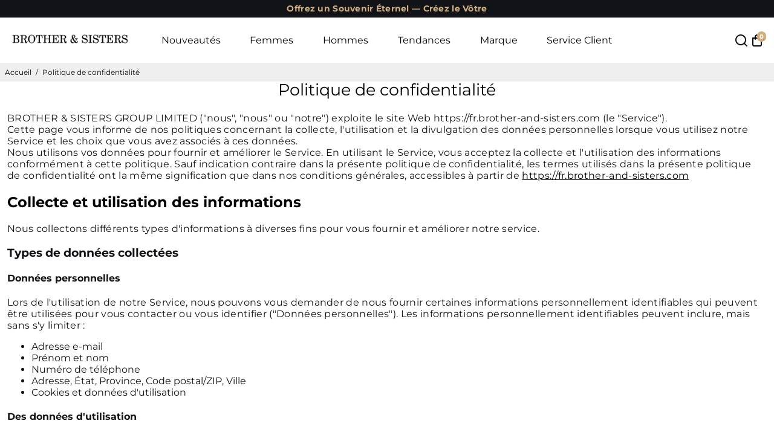

--- FILE ---
content_type: text/html; charset=utf-8
request_url: https://fr.brother-and-sisters.com/pages/privacy-policy
body_size: 130000
content:
<!doctype html>
<html lang="fr" test="aaa-">
<head>   
  <script src="https://code.jquery.com/jquery-3.6.4.min.js"></script>
  <script>
    
  $(document).ready(function () {
      var targetOffset = $('#shopify-section-top-info-bar').offset().top;
      function toggleBodyClass() {
        var scrollPosition = $(window).scrollTop();
        if (scrollPosition > targetOffset) {
          $('body').addClass('scrolled');
        } else {
          $('body').removeClass('scrolled');
        }
      }
       
      toggleBodyClass();

      $(window).scroll(function () {
          var elementHeight = $("#limoniapps-discountninja-stickybar-wrapper").height();
      document.documentElement.style.setProperty('--limo-height', elementHeight + 'px');
        toggleBodyClass();
      });
      });
      </script>
  <meta name="google-site-verification" content="ohKjJCn5cecRkIS-wlDD_x6gcohe1kZ15R-LlWg5Ncs" az="1"/>

    <title>
      Politique de confidentialité - Brother &amp; Sisters
    </title>
    
    <meta name="description" content="BROTHER &amp;amp; SISTERS GROUP LIMITED (&quot;nous&quot;, &quot;nous&quot; ou &quot;notre&quot;) exploite le site Web https://fr.brother-and-sisters.com (le &quot;Service&quot;). Cette page vous informe de nos politiques concernant la collecte, l&#39;utilisation et la divulgation des données personnelles lorsque vous utilisez notre Service et les choix que vous ave" />
    
    <link rel="canonical" href="https://fr.brother-and-sisters.com/pages/privacy-policy" />
    <link href="https://static.boostertheme.co" rel="preconnect" crossorigin>
    <link rel="dns-prefetch" href="//static.boostertheme.co">
    <link href="https://theme.boostertheme.com" rel="preconnect" crossorigin>
    <link rel="dns-prefetch" href="//theme.boostertheme.com">

    <meta charset="utf-8">
    <meta http-equiv="X-UA-Compatible" content="IE=edge,chrome=1">
  
  <meta name="viewport" content="width=device-width, initial-scale=1">


  

    


    <link rel="apple-touch-icon" sizes="180x180" href="//fr.brother-and-sisters.com/cdn/shop/files/favicon_180x180_crop_center.svg?v=1739354202">
    <link rel="icon" type="image/png" sizes="32x32" href="//fr.brother-and-sisters.com/cdn/shop/files/favicon_32x32_crop_center.svg?v=1739354202">
    <link rel="icon" type="image/png" sizes="16x16" href="//fr.brother-and-sisters.com/cdn/shop/files/favicon_16x16_crop_center.svg?v=1739354202">
    <link rel="manifest" href="//fr.brother-and-sisters.com/cdn/shop/t/93/assets/site.webmanifest?v=184077979088135205631739354219">
    <meta name="msapplication-TileColor" content="">
    <meta name="theme-color" content="">




    <style>
  #fv-loading-icon {
    visibility: visible;
    position: absolute;
    display: flex;
    justify-content: center;
    align-items: center;
    font-family: system-ui, sans-serif;
    font-size: 190vw;
    line-height: 1;
    word-wrap: break-word;
    top: 0;
    left: 0;
    margin: 0;
    text-decoration: none;
    filter: none;
    transition: all 0s;
    transform: none;
    width: 99vw;
    height: 99vh;
    max-width: 99vw;
    max-height: 99vh;
    pointer-events: none;
    z-index: -99;
    overflow: hidden;
    opacity: 0.0001;
  }
</style>
<div id="fv-loading-icon">🔄</div>

<link rel="preload" href="https://cdn.shopify.com/s/files/1/0693/0287/8457/files/preload_asset.js" as="script"> 
<script src="//cdn.shopify.com/s/files/1/0693/0287/8457/files/preload_asset.js" type="text/javascript"></script>  
<style>.async-hide { opacity: 0 !important} </style> <script>(function(a,s,y,n,c,h,i,d,e){s.className+=' '+y;h.start=1*new Date;h.end=i=function(){s.className=s.className.replace(RegExp(' ?'+y),'')};(a[n]=a[n]||[]).hide=h;setTimeout(function(){i();h.end=null},c);h.timeout=c; })(window,document.documentElement,'async-hide','dataLayer',100, {'GTM-XXXXXX':true});</script> 

<link rel="preload" href="//cdn.shopify.com/s/files/1/0693/0287/8457/files/global-script.js" as="script"> <script src="//cdn.shopify.com/s/files/1/0693/0287/8457/files/global-script.js" type="text/javascript"></script>
   
    <!-- starapps_core_start -->
<!-- This code is automatically managed by StarApps Studio -->
<!-- Please contact support@starapps.studio for any help -->
<!-- File location: snippets/starapps-core.liquid -->

<script type="application/json" sa-language-info="true" data-no-instant="true">{"current_language":"fr", "default_language":"", "money_format":"\u003cspan class=money\u003e{{amount}}€\u003c\/span\u003e"}</script>

    
<!-- starapps_core_end -->

  
  
  	
  <script defer src="//fr.brother-and-sisters.com/cdn/shop/files/pandectes-rules.js?v=1668641795230569689"></script>

	
  
    <link rel="preload" href="//fr.brother-and-sisters.com/cdn/shop/t/93/assets/Montserrat-Bold.ttf?v=177039580638006330221743184629" as="font" type="font/ttf" crossorigin="anonymous">

 <script>
        console.log(111111,{"button":{"--button-border-color":"#000000","--button-border-checked-color":"#000000","--button-border-disabled-color":"#000000","--button-background-color":"#FFFFFF","--button-background-checked-color":"#000000","--button-background-disabled-color":"#FFFFFF","--button-font-color":"#000000","--button-font-checked-color":"#FFFFFF","--button-font-disabled-color":"#CCCCCC","--button-margin-u-d":"4","--button-margin-l-r":"4","--button-padding-u-d":"5","--button-padding-l-r":"5","--button-font-size":"12","--button-line-height":"10","--button-border-radius":"50"},"radio":{"--radio-border-color":"#BBC1E1","--radio-border-checked-color":"#BBC1E1","--radio-border-disabled-color":"#BBC1E1","--radio-border-hover-color":"#BBC1E1","--radio-background-color":"#FFFFFF","--radio-background-checked-color":"#275EFE","--radio-background-disabled-color":"#E1E6F9","--radio-background-hover-color":"#FFFFFF","--radio-inner-color":"#E1E6F9","--radio-inner-checked-color":"#FFFFFF","--radio-inner-disabled-color":"#FFFFFF"},"input":{"--input-background-checked-color":"#FFFFFF","--input-background-color":"#FFFFFF","--input-border-checked-color":"#000000","--input-border-color":"#717171","--input-font-checked-color":"#000000","--input-font-color":"#000000","--input-border-radius":"4","--input-font-size":"14","--input-padding-l-r":"16","--input-padding-u-d":"9","--input-width":"100","--input-max-width":"400"},"select":{"--select-border-color":"#000000","--select-border-checked-color":"#000000","--select-background-color":"#FFFFFF","--select-background-checked-color":"#FFFFFF","--select-font-color":"#000000","--select-font-checked-color":"#000000","--select-option-background-color":"#FFFFFF","--select-option-background-checked-color":"#F5F9FF","--select-option-background-disabled-color":"#FFFFFF","--select-option-font-color":"#000000","--select-option-font-checked-color":"#000000","--select-option-font-disabled-color":"#CCCCCC","--select-padding-u-d":"9","--select-padding-l-r":"16","--select-option-padding-u-d":"9","--select-option-padding-l-r":"16","--select-width":"100","--select-max-width":"400","--select-font-size":"14","--select-border-radius":"0"},"multiple":{"--multiple-background-color":"#F5F9FF","--multiple-font-color":"#000000","--multiple-padding-u-d":"2","--multiple-padding-l-r":"8","--multiple-font-size":"12","--multiple-border-radius":"0"},"img":{"--img-border-color":"#E1E1E1","--img-border-checked-color":"#000000","--img-border-disabled-color":"#000000","--img-width":"36","--img-height":"36","--img-selected-upper-url":"","--img-disabled-upper-url":"https://cdn.shopify.com/s/files/1/2067/3451/files/Untitled_design-27.png?v=1714223086","--img-upper-padding":"0","--img-margin-u-d":"2","--img-margin-l-r":"2","--img-border-radius":"50"},"upload":{"--upload-background-color":"#409EFF","--upload-font-color":"#FFFFFF","--upload-border-color":"#409EFF","--upload-padding-u-d":"12","--upload-padding-l-r":"20","--upload-font-size":"12","--upload-border-radius":"4"},"cart":{"--cart-border-color":"#000000","--buy-border-color":"#000000","--cart-border-hover-color":"#000000","--buy-border-hover-color":"#000000","--cart-background-color":"#000000","--buy-background-color":"#000000","--cart-background-hover-color":"#000000","--buy-background-hover-color":"#000000","--cart-font-color":"#FFFFFF","--buy-font-color":"#FFFFFF","--cart-font-hover-color":"#FFFFFF","--buy-font-hover-color":"#FFFFFF","--cart-padding-u-d":"12","--cart-padding-l-r":"16","--buy-padding-u-d":"12","--buy-padding-l-r":"16","--cart-margin-u-d":"4","--cart-margin-l-r":"0","--buy-margin-u-d":"4","--buy-margin-l-r":"0","--cart-width":"100","--cart-max-width":"800","--buy-width":"100","--buy-max-width":"800","--cart-font-size":"14","--cart-border-radius":"0","--buy-font-size":"14","--buy-border-radius":"0"},"quantity":{"--quantity-border-color":"#A6A3A3","--quantity-font-color":"#000000","--quantity-background-color":"#FFFFFF","--quantity-width":"150","--quantity-height":"40","--quantity-font-size":"14","--quantity-border-radius":"0"},"global":{"--global-title-color":"#000000","--global-help-color":"#000000","--global-error-color":"#DC3545","--global-title-font-size":"14","--global-help-font-size":"12","--global-error-font-size":"12","--global-margin-top":"0","--global-margin-bottom":"20","--global-margin-left":"0","--global-margin-right":"0","--global-title-margin-top":"0","--global-title-margin-bottom":"5","--global-title-margin-left":"0","--global-title-margin-right":"0","--global-help-margin-top":"5","--global-help-margin-bottom":"0","--global-help-margin-left":"0","--global-help-margin-right":"0","--global-error-margin-top":"5","--global-error-margin-bottom":"0","--global-error-margin-left":"0","--global-error-margin-right":"0"},"discount":{"--new-discount-normal-color":"#1878B9","--new-discount-error-color":"#E22120","--new-discount-layout":"flex-end"},"lan":{"require":"","email":"Please enter a valid email address.","url":"Please enter a valid url.","phone":"Please enter the correct phone.","number":"Please enter an number.","integer":"Please enter an integer.","min_char":"Please enter no less than %s characters.","max_char":"Please enter no more than %s characters.","min":"Please enter no less than %s.","max":"Please enter no more than %s.","max_s":"Please choose less than %s options.","min_s":"Please choose more than %s options.","total_s":"Please choose %s options.","min_file_s":"Please upload more than %s images.","continue-shopping":"Continue shopping","cart-empty":"Your cart is empty","cart-note":"Add order note","note-placeholder":"How can we help you","subtotal":"Subtotal: ","view-cart":"View Cart","checket":"CHECKOUT","add-cart-success":"Add to cart success.","uploaded-file":"Uploaded file","item":"ITEM","items":"ITEMS","remove":"Remove","option-name":"Option Name","option-value":"Option Value","option-price":"Price","add-to-cart":"Add To Cart","modal-close":"Close","sold_out":"sold out","please_choose":"Please choose","add_price_text":"Selection will add %s to the price","inventory_reminder":"The product %s is already sold out.","upload_limit":"The uploaded file size is too large, please upload again.","one-time-tag":"one time","price-split":"+","min-max-in-product":"You have exceeded the maximum purchase quantity.","q-buy":"Buy:","q-save":"Save","qty-rang":"qtyRange","qty-discount":"discount","qty-discount-type":"discountType","qty-discount-type-percentage":"percentage","qty-discount-type-fixed":"fixed","q-coupon-code":"Tiered Wholesale Discount","o-coupon-code":"Option Negative Discount","max-quantity":"999999","qty-input-text":"Qty: ","discount_code":"Discount code","application":"Apply","discount_error1":"Enter a valid discount code","discount_error2":"discount code isn't valid for the items in your cart","product_title":"%s"},"price":{"--price-border-color":"#000000","--price-background-color":"#FFFFFF","--price-font-color":"#000000","--price-price-font-color":"#03de90","--price-padding-u-d":"9","--price-padding-l-r":"16","--price-width":"100","--price-max-width":"400","--price-font-size":"14","--price-border-radius":"0"},"extra":{"is_show":"1","plan":3,"quantity-box":"0","price-value":"3,4,15,6,16,7","variant-original-margin-bottom":"15","strong-dorp-down":0,"radio-unchecked":1,"close-cart-rate":"1","automic-swatch-ajax":"1","img-option-bigger":0,"add-button-reload":"1","version":200,"img_cdn":"1","show_wholesale_pricing_fixed":"0","real-time-upload":"1","buy-now-new":1,"option_value_split":", ","form-box-new":1,"tooltip_type":"none","open-theme-ajax-cart":"1","open-theme-buy-now":"1","id":"20673451","sku-model":"0","with-main-sku":"0","source_name":"","simple_condition":"0","fbq-event":"0","wholesale-is-variant":"0","one-time-qty-1":"0","cart-qty-update":"0","min-max-new":"0","real-time-upload-free":"1","add-to-cart-form":"","min-max":"0","price-time":"0","main-product-with-properties":"0","child-item-action":"","is_small":"1","exclude-free-products":"0","options_list_show":"0","penny-variant":"","extra-charge":"","ajaxcart-product-type":"0","ajaxcart-modal":"0","trigger-ajaxcart-modal-show":"","add-cart-timeout":"50","qty-input-trigger":"0","variant-not-disabled":"0","variant-id-dom":"","add-cart-form-number":"0","product-price-in-product-page":"","product-compare-at-price-in-product-page":"","product-price-in-product-page-qty":"","product-compare-at-price-in-product-page-qty":"","hide-shopify-option":"","show-quantity":"","quantity-change":"","product-hide":"","product-show":"","product-add-to-cart":".button--addToCart","payment-button-hide":"","payment-button-hide-product":"","discount-before":"","cart-quantity-click-change":"","cart-quantity-change":"","check-out-button":"","variant-condition-label-class":"","variant-condition-value-parent-class":"","variant-condition-value-class":"","variant-condition-click-class":"","trigger-select":"","trigger-select-join":"","locale":"0","other-form-data":"0","bunow":"0","cart-ajax":"0","add-cart-url":"","theme-variant-class":".product__swatches","theme-variant-class-no":"","add-cart-carry-currency":"1","extra-style-code":"","variant-id-from":"0","trigger-option-dom":".shopify-product-form .product__swatches .swatches__holder:eq(ymq1) select option:eq(ymq2)","qty-dis-qty":"0","bind_variant_need_checkout":"1","thum_img_zoom":"0","cart-page-show":"1","condition_disable_new":"0","min_qty_zero":"0","unbundle_variant":"0","unbundle_addcart":"1","close-dropdown":"1","lock-price":"1","shopify_discount":"1","build_buy_now":"","currency-install":"true","currency-load":"","currency-do":"true","currency-beforedo":"","currency-status":"true","currency-format":"","currency-init":"","before_init_product":"","before_init_cart":"","buildYmqDom_b":"","buildYmqDom_a":"setTimeout(() => {\r\n    ymqJq('.product__swatches .swatches__holder select').each(function(){\r\n        if(ymqJq(this).find('option:eq(0)').attr('value') == 'bstrSelectNill'){\r\n            ymqJq(this).find('option:eq(0)').remove();\r\n        }\r\n    })\r\n    ymqJq(`.ymq-shopify-option:checked`).change()\r\n},300)\r\n\r\n// ymqJq('.ymq-shopify-option-box input').change(function(){\r\n//     setTimeout(()=>{\r\n//         if(Shopify.locale == 'en'){\r\n//             if(!ymqJq(`.product__price--ppPrice .tag--sale`).html().includes('save')){\r\n//                 ymqJq(`.product__price--ppPrice .tag--sale`).html(`save ${ymqJq(`.product__price--ppPrice .tag--sale`).html()}`) \r\n//             }   \r\n//         }\r\n//         if(Shopify.locale == 'fr'){\r\n//             if(!ymqJq(`.product__price--ppPrice .tag--sale`).html().includes('Économisez')){\r\n//                 ymqJq(`.product__price--ppPrice .tag--sale`).html(`Économisez ${ymqJq(`.product__price--ppPrice .tag--sale`).html()}`) \r\n//             }   \r\n//         }\r\n//     },80)\r\n// })","replaceDomPrice_b":"","replaceDomPrice_a":"","replaceDomPrice_b_all_time":"","buildFormData_b":"","buildFormData_a":"","ymqDiscountClick_b":"","ymqDiscountClick_a":"","doAddCart_before_validate":"","doAddCart_after_validate":"","doAddCart_before_getAjaxData":"","doAddCart_after_getAjaxData":"","doAddCart_success":"","doAddCart_error":"","doCheckout_before_checkoutqty":"","doCheckout_after_checkoutqty":"","doCheckout_before_getAjaxData":"","doCheckout_after_getAjaxData":"","doCheckout_success":"","doCheckout_error":"","bundle-variant-trigger-type":"2","tax5-product-id":"","checkout_validate_qty":"0","checkout_qty_alert":"","shopify-option-after":"0","ymq-price-addons":"0","customecss":".ymq-options-button-input:checked+label, .ymq-options-button-input:not(:checked)+label {\n    min-width: 25px;\n}\n.ymq-options-file-input{\n\t    display: block !important;\n}\n.ymq_upload_new .icon{\n\tdisplay:none;\n}","init-variant-type":"3","color-matching":"{\"Gold\":{\"type\":\"2\",\"color\":\"\",\"img\":\"https://cdn.shopify.com/s/files/1/2067/3451/files/petite-custom-name-ring-18k-gold-plated.jpg?v=1687690754\"},\"Silver\":{\"type\":\"2\",\"color\":\"\",\"img\":\"https://cdn.shopify.com/s/files/1/2067/3451/files/petite-custom-name-ring-silver.jpg?v=1687690754\"},\"Rose Gold\":{\"type\":\"2\",\"color\":\"\",\"img\":\"https://cdn.shopify.com/s/files/1/2067/3451/files/petite-custom-name-ring-plaque-or-rose-18k.jpg?v=1687699549\"},\"18k Gold\":{\"type\":\"2\",\"color\":\"\",\"img\":\"https://cdn.shopify.com/s/files/1/2067/3451/files/petite-custom-name-ring-18k-gold-plated.jpg?v=1687690754\"},\"18k Rose Gold\":{\"type\":\"2\",\"color\":\"\",\"img\":\"https://cdn.shopify.com/s/files/1/2067/3451/files/petite-custom-name-ring-plaque-or-rose-18k.jpg?v=1687699549\"},\"18k White Gold\":{\"type\":\"2\",\"color\":\"\",\"img\":\"https://cdn.shopify.com/s/files/1/2067/3451/files/petite-custom-name-ring-silver.jpg?v=1687690754\"},\"Gun Black\":{\"type\":\"2\",\"color\":\"\",\"img\":\"https://cdn.shopify.com/s/files/1/2067/3451/files/black-swatch.jpg?v=1686559425\"},\"Rose gold\":{\"type\":\"2\",\"color\":\"\",\"img\":\"https://cdn.shopify.com/s/files/1/2067/3451/files/petite-custom-name-ring-plaque-or-rose-18k.jpg?v=1687699549\"}}","color-swatch":"1","color-swatch-title":"Color","discount_always":"0","bundle_break":"0","cart_price_factor":"1","color-matching-first":"0","new_checkout":"0","new_checkout_always":"0","new_checkout_replace":"1","checkout-timeout":"5","checkout-discount":"1","checkout-discount-not-allow":"","checkout-discount-allow":"","upload_cloud":"1","trigger-option-type":"2","make-sku":0,"money-formats":"{\"EUR\":{\"money_format\":\"{{amount}}€\",\"money_with_currency_format\":\"€{{amount}} EUR\"}}","automatic-allow-discount":"1","sku-price-override":"0","condition_time":"0"}})
      </script>


    
  <script defer src="https://pixel.wetracked.io/brotherandsister.myshopify.com/events.js"></script>



<script type="text/javascript" data-squaredance="6MB8Idd6FnK5KE9HhC30ODvp05m-ebA4qt26st5i1tV_ciambEbis0yPQkwyUSQ8" data-sqdv="1.0.1">
try{squaredanceCart=[]}catch(e){}
;!function(j,u,m,b,l,e){var n="jumbleberry",i="3.2.2",o=function(){o.v==i&&o.e?o.e.apply(o,arguments):o.q.push(arguments)}
,a=encodeURIComponent,t=decodeURIComponent,d=j.location;(o.push=o).l=!1,o.q=[],o.v=i,o.duid=function(n){return(
n=n&&u.cookie.match(RegExp(t("%5Cs*")+n.substr(0,21)+"id=([^;]+)")))?t(n[1].split(".")[0]):""},o.g=function(n,i){return!!(
i=RegExp("^[^#]*[?&]"+n+"=([^&#]+)").exec(i||d.href))&&t(i[1].replace(/\+/g," "))},o.s=function(n){for(var i=Math.round((
new Date).getTime()/1e3),t=d.hostname.split("."),r=t.length-1;0<r--&&/^(([a-z0-9]{4}-?){8}|[0-9]+)$/i.test(n)&&n!=o.duid(
o.p);)u.cookie=o.p.substr(0,21)+"id="+a(n)+"."+i+".0."+i+".; path=/; max-age=63072000; domain=."+t.slice(r,t.length
).join(".")},o.i=function(n,i,t){if("init"==n)return[o.u=o.duid(o.p=i),o.s(o.h=t||o.u)];t=t||{},(n=u.createElement(
"iframe")).src=o.d+o.p+"?hid="+a(o.h)+"&uid="+a(o.u)+"&event="+a(i||"")+"&transid="+a(t.transaction_id||"")+"&oi="+a(
t.order_index||"")+"&ctx="+a(JSON.stringify(t)),n.height=n.width=0,n.style="display:none;visibility:hidden",
n.sandbox="allow-forms allow-same-origin allow-scripts",n.referrerPolicy="unsafe-url",(u.body||u.head).appendChild(n)},
o.m=o.e=function(){var n,i;!j._RNGSeed&&o.i.apply(o,arguments)&&(n=u.createElement(m),i=u.getElementsByTagName(m)[0],
n.src=o.d+o.p+"?hid="+a(o.h)+"&uid="+a(o.u)+"&v="+o.v,n.async=!!o.h,o.e=!1,o.q.unshift(arguments),j.addEventListener(
"beforeunload",n.onerror=function(){o.e=o.i;for(var n=0;n<o.q.length;++n)o.apply(o,o.q[n]);o.q=[]}),
i.parentNode.insertBefore(n,i))},j[n]=j[n]||o,j[n].d=b}(window,document,"script","https://www.maxepv.com/");

jumbleberry("init", "6MB8Idd6FnK5KE9HhC30ODvp05m-ebA4qt26st5i1tXEhqmN_jPzlLKDpqBDcBHybJVnu_28399o94zKrWdzdLtBsWXccO6_5vqPmgD8lAg~", jumbleberry.g("sqdid") || jumbleberry.g("click_id"));
</script>



<script>window.performance && window.performance.mark && window.performance.mark('shopify.content_for_header.start');</script><meta name="google-site-verification" content="ohKjJCn5cecRkIS-wlDD_x6gcohe1kZ15R-LlWg5Ncs">
<meta id="shopify-digital-wallet" name="shopify-digital-wallet" content="/20673451/digital_wallets/dialog">
<meta name="shopify-checkout-api-token" content="29d17b9493acc4efbddfab679179a32b">
<meta id="in-context-paypal-metadata" data-shop-id="20673451" data-venmo-supported="false" data-environment="production" data-locale="fr_FR" data-paypal-v4="true" data-currency="EUR">
<link rel="alternate" hreflang="x-default" href="https://brother-and-sisters.com/pages/privacy-policy">
<link rel="alternate" hreflang="en" href="https://brother-and-sisters.com/pages/privacy-policy">
<link rel="alternate" hreflang="fr" href="https://brother-and-sisters.com/fr/pages/privacy-policy">
<link rel="alternate" hreflang="de" href="https://brother-and-sisters.com/de/pages/privacy-policy">
<link rel="alternate" hreflang="en-AE" href="https://ae.brother-and-sisters.com/pages/privacy-policy">
<link rel="alternate" hreflang="fr-CA" href="https://ca.brother-and-sisters.com/pages/privacy-policy">
<link rel="alternate" hreflang="en-CA" href="https://ca.brother-and-sisters.com/en/pages/privacy-policy">
<link rel="alternate" hreflang="fr-CH" href="https://ch.brother-and-sisters.com/pages/privacy-policy">
<link rel="alternate" hreflang="de-CH" href="https://ch.brother-and-sisters.com/de/pages/privacy-policy">
<link rel="alternate" hreflang="en-GB" href="https://uk.brother-and-sisters.com/pages/privacy-policy">
<link rel="alternate" hreflang="en-JP" href="https://jp.brother-and-sisters.com/pages/privacy-policy">
<link rel="alternate" hreflang="en-KR" href="https://kr.brother-and-sisters.com/pages/privacy-policy">
<link rel="alternate" hreflang="en-AR" href="https://ar.brother-and-sisters.com/pages/privacy-policy">
<link rel="alternate" hreflang="en-MX" href="https://mx.brother-and-sisters.com/pages/privacy-policy">
<link rel="alternate" hreflang="en-NO" href="https://no.brother-and-sisters.com/pages/privacy-policy">
<link rel="alternate" hreflang="en-NZ" href="https://nz.brother-and-sisters.com/pages/privacy-policy">
<link rel="alternate" hreflang="en-PL" href="https://pl.brother-and-sisters.com/pages/privacy-policy">
<link rel="alternate" hreflang="en-QA" href="https://qa.brother-and-sisters.com/pages/privacy-policy">
<link rel="alternate" hreflang="en-SA" href="https://sa.brother-and-sisters.com/pages/privacy-policy">
<link rel="alternate" hreflang="en-SE" href="https://se.brother-and-sisters.com/pages/privacy-policy">
<link rel="alternate" hreflang="en-SG" href="https://sg.brother-and-sisters.com/pages/privacy-policy">
<link rel="alternate" hreflang="en-US" href="https://us.brother-and-sisters.com/pages/privacy-policy">
<link rel="alternate" hreflang="fr-PF" href="https://brother-and-sisters.com/fr-cfp/pages/privacy-policy">
<link rel="alternate" hreflang="en-PF" href="https://brother-and-sisters.com/en-cfp/pages/privacy-policy">
<link rel="alternate" hreflang="de-PF" href="https://brother-and-sisters.com/de-cfp/pages/privacy-policy">
<link rel="alternate" hreflang="fr-NC" href="https://brother-and-sisters.com/fr-cfp/pages/privacy-policy">
<link rel="alternate" hreflang="en-NC" href="https://brother-and-sisters.com/en-cfp/pages/privacy-policy">
<link rel="alternate" hreflang="de-NC" href="https://brother-and-sisters.com/de-cfp/pages/privacy-policy">
<link rel="alternate" hreflang="fr-WF" href="https://brother-and-sisters.com/fr-cfp/pages/privacy-policy">
<link rel="alternate" hreflang="en-WF" href="https://brother-and-sisters.com/en-cfp/pages/privacy-policy">
<link rel="alternate" hreflang="de-WF" href="https://brother-and-sisters.com/de-cfp/pages/privacy-policy">
<link rel="alternate" hreflang="en-ZA" href="https://za.brother-and-sisters.com/pages/privacy-policy">
<link rel="alternate" hreflang="en-BR" href="https://br.brother-and-sisters.com/pages/privacy-policy">
<link rel="alternate" hreflang="fr-FR" href="https://fr.brother-and-sisters.com/pages/privacy-policy">
<link rel="alternate" hreflang="fr-MC" href="https://fr.brother-and-sisters.com/pages/privacy-policy">
<link rel="alternate" hreflang="fr-LU" href="https://fr.brother-and-sisters.com/pages/privacy-policy">
<link rel="alternate" hreflang="fr-BE" href="https://fr.brother-and-sisters.com/pages/privacy-policy">
<link rel="alternate" hreflang="en-IN" href="https://in.brother-and-sisters.com/pages/privacy-policy">
<link rel="alternate" hreflang="en-DK" href="https://dk.brother-and-sisters.com/pages/privacy-policy">
<link rel="alternate" hreflang="en-AD" href="https://brother-and-sisters.com/en-eu/pages/privacy-policy">
<link rel="alternate" hreflang="fr-AD" href="https://brother-and-sisters.com/fr-eu/pages/privacy-policy">
<link rel="alternate" hreflang="de-AD" href="https://brother-and-sisters.com/de-eu/pages/privacy-policy">
<link rel="alternate" hreflang="en-CY" href="https://brother-and-sisters.com/en-eu/pages/privacy-policy">
<link rel="alternate" hreflang="fr-CY" href="https://brother-and-sisters.com/fr-eu/pages/privacy-policy">
<link rel="alternate" hreflang="de-CY" href="https://brother-and-sisters.com/de-eu/pages/privacy-policy">
<link rel="alternate" hreflang="en-EE" href="https://brother-and-sisters.com/en-eu/pages/privacy-policy">
<link rel="alternate" hreflang="fr-EE" href="https://brother-and-sisters.com/fr-eu/pages/privacy-policy">
<link rel="alternate" hreflang="de-EE" href="https://brother-and-sisters.com/de-eu/pages/privacy-policy">
<link rel="alternate" hreflang="en-GR" href="https://brother-and-sisters.com/en-eu/pages/privacy-policy">
<link rel="alternate" hreflang="fr-GR" href="https://brother-and-sisters.com/fr-eu/pages/privacy-policy">
<link rel="alternate" hreflang="de-GR" href="https://brother-and-sisters.com/de-eu/pages/privacy-policy">
<link rel="alternate" hreflang="en-IT" href="https://brother-and-sisters.com/en-eu/pages/privacy-policy">
<link rel="alternate" hreflang="fr-IT" href="https://brother-and-sisters.com/fr-eu/pages/privacy-policy">
<link rel="alternate" hreflang="de-IT" href="https://brother-and-sisters.com/de-eu/pages/privacy-policy">
<link rel="alternate" hreflang="en-LV" href="https://brother-and-sisters.com/en-eu/pages/privacy-policy">
<link rel="alternate" hreflang="fr-LV" href="https://brother-and-sisters.com/fr-eu/pages/privacy-policy">
<link rel="alternate" hreflang="de-LV" href="https://brother-and-sisters.com/de-eu/pages/privacy-policy">
<link rel="alternate" hreflang="en-LT" href="https://brother-and-sisters.com/en-eu/pages/privacy-policy">
<link rel="alternate" hreflang="fr-LT" href="https://brother-and-sisters.com/fr-eu/pages/privacy-policy">
<link rel="alternate" hreflang="de-LT" href="https://brother-and-sisters.com/de-eu/pages/privacy-policy">
<link rel="alternate" hreflang="en-MT" href="https://brother-and-sisters.com/en-eu/pages/privacy-policy">
<link rel="alternate" hreflang="fr-MT" href="https://brother-and-sisters.com/fr-eu/pages/privacy-policy">
<link rel="alternate" hreflang="de-MT" href="https://brother-and-sisters.com/de-eu/pages/privacy-policy">
<link rel="alternate" hreflang="en-PT" href="https://brother-and-sisters.com/en-eu/pages/privacy-policy">
<link rel="alternate" hreflang="fr-PT" href="https://brother-and-sisters.com/fr-eu/pages/privacy-policy">
<link rel="alternate" hreflang="de-PT" href="https://brother-and-sisters.com/de-eu/pages/privacy-policy">
<link rel="alternate" hreflang="en-SK" href="https://brother-and-sisters.com/en-eu/pages/privacy-policy">
<link rel="alternate" hreflang="fr-SK" href="https://brother-and-sisters.com/fr-eu/pages/privacy-policy">
<link rel="alternate" hreflang="de-SK" href="https://brother-and-sisters.com/de-eu/pages/privacy-policy">
<link rel="alternate" hreflang="en-SI" href="https://brother-and-sisters.com/en-eu/pages/privacy-policy">
<link rel="alternate" hreflang="fr-SI" href="https://brother-and-sisters.com/fr-eu/pages/privacy-policy">
<link rel="alternate" hreflang="de-SI" href="https://brother-and-sisters.com/de-eu/pages/privacy-policy">
<link rel="alternate" hreflang="en-ES" href="https://brother-and-sisters.com/en-eu/pages/privacy-policy">
<link rel="alternate" hreflang="fr-ES" href="https://brother-and-sisters.com/fr-eu/pages/privacy-policy">
<link rel="alternate" hreflang="de-ES" href="https://brother-and-sisters.com/de-eu/pages/privacy-policy">
<link rel="alternate" hreflang="en-HR" href="https://brother-and-sisters.com/en-eu/pages/privacy-policy">
<link rel="alternate" hreflang="fr-HR" href="https://brother-and-sisters.com/fr-eu/pages/privacy-policy">
<link rel="alternate" hreflang="de-HR" href="https://brother-and-sisters.com/de-eu/pages/privacy-policy">
<link rel="alternate" hreflang="en-NL" href="https://brother-and-sisters.com/en-eu/pages/privacy-policy">
<link rel="alternate" hreflang="fr-NL" href="https://brother-and-sisters.com/fr-eu/pages/privacy-policy">
<link rel="alternate" hreflang="de-NL" href="https://brother-and-sisters.com/de-eu/pages/privacy-policy">
<link rel="alternate" hreflang="en-UZ" href="https://brother-and-sisters.com/en-ve/pages/privacy-policy">
<link rel="alternate" hreflang="en-AU" href="https://au.brother-and-sisters.com/pages/privacy-policy">
<link rel="alternate" hreflang="en-IS" href="https://is.brother-and-sisters.com/pages/privacy-policy">
<link rel="alternate" hreflang="en-KW" href="https://kw.brother-and-sisters.com/pages/privacy-policy">
<link rel="alternate" hreflang="en-FI" href="https://fi.brother-and-sisters.com/pages/privacy-policy">
<link rel="alternate" hreflang="de-DE" href="https://de.brother-and-sisters.com/pages/privacy-policy">
<link rel="alternate" hreflang="de-AT" href="https://at.brother-and-sisters.com/pages/privacy-policy">
<script async="async" src="/checkouts/internal/preloads.js?locale=fr-FR"></script>
<link rel="preconnect" href="https://shop.app" crossorigin="anonymous">
<script async="async" src="https://shop.app/checkouts/internal/preloads.js?locale=fr-FR&shop_id=20673451" crossorigin="anonymous"></script>
<script id="apple-pay-shop-capabilities" type="application/json">{"shopId":20673451,"countryCode":"HK","currencyCode":"EUR","merchantCapabilities":["supports3DS"],"merchantId":"gid:\/\/shopify\/Shop\/20673451","merchantName":"Brother \u0026 Sisters","requiredBillingContactFields":["postalAddress","email"],"requiredShippingContactFields":["postalAddress","email"],"shippingType":"shipping","supportedNetworks":["visa","masterCard","amex"],"total":{"type":"pending","label":"Brother \u0026 Sisters","amount":"1.00"},"shopifyPaymentsEnabled":true,"supportsSubscriptions":true}</script>
<script id="shopify-features" type="application/json">{"accessToken":"29d17b9493acc4efbddfab679179a32b","betas":["rich-media-storefront-analytics"],"domain":"fr.brother-and-sisters.com","predictiveSearch":true,"shopId":20673451,"locale":"fr"}</script>
<script>var Shopify = Shopify || {};
Shopify.shop = "brotherandsister.myshopify.com";
Shopify.locale = "fr";
Shopify.currency = {"active":"EUR","rate":"1.0"};
Shopify.country = "FR";
Shopify.theme = {"name":"B\u0026S Theme -YMQ ISSUE FIXED \/\/ OPT","id":136370684136,"schema_name":"Booster-6.1.0","schema_version":"6.1.0","theme_store_id":null,"role":"main"};
Shopify.theme.handle = "null";
Shopify.theme.style = {"id":null,"handle":null};
Shopify.cdnHost = "fr.brother-and-sisters.com/cdn";
Shopify.routes = Shopify.routes || {};
Shopify.routes.root = "/";</script>
<script type="module">!function(o){(o.Shopify=o.Shopify||{}).modules=!0}(window);</script>
<script>!function(o){function n(){var o=[];function n(){o.push(Array.prototype.slice.apply(arguments))}return n.q=o,n}var t=o.Shopify=o.Shopify||{};t.loadFeatures=n(),t.autoloadFeatures=n()}(window);</script>
<script>
  window.ShopifyPay = window.ShopifyPay || {};
  window.ShopifyPay.apiHost = "shop.app\/pay";
  window.ShopifyPay.redirectState = null;
</script>
<script id="shop-js-analytics" type="application/json">{"pageType":"page"}</script>
<script defer="defer" async type="module" src="//fr.brother-and-sisters.com/cdn/shopifycloud/shop-js/modules/v2/client.init-shop-cart-sync_INwxTpsh.fr.esm.js"></script>
<script defer="defer" async type="module" src="//fr.brother-and-sisters.com/cdn/shopifycloud/shop-js/modules/v2/chunk.common_YNAa1F1g.esm.js"></script>
<script type="module">
  await import("//fr.brother-and-sisters.com/cdn/shopifycloud/shop-js/modules/v2/client.init-shop-cart-sync_INwxTpsh.fr.esm.js");
await import("//fr.brother-and-sisters.com/cdn/shopifycloud/shop-js/modules/v2/chunk.common_YNAa1F1g.esm.js");

  window.Shopify.SignInWithShop?.initShopCartSync?.({"fedCMEnabled":true,"windoidEnabled":true});

</script>
<script>
  window.Shopify = window.Shopify || {};
  if (!window.Shopify.featureAssets) window.Shopify.featureAssets = {};
  window.Shopify.featureAssets['shop-js'] = {"shop-cart-sync":["modules/v2/client.shop-cart-sync_BVs4vSl-.fr.esm.js","modules/v2/chunk.common_YNAa1F1g.esm.js"],"init-fed-cm":["modules/v2/client.init-fed-cm_CEmYoMXU.fr.esm.js","modules/v2/chunk.common_YNAa1F1g.esm.js"],"shop-button":["modules/v2/client.shop-button_BhVpOdEY.fr.esm.js","modules/v2/chunk.common_YNAa1F1g.esm.js"],"init-windoid":["modules/v2/client.init-windoid_DVncJssP.fr.esm.js","modules/v2/chunk.common_YNAa1F1g.esm.js"],"shop-cash-offers":["modules/v2/client.shop-cash-offers_CD5ChB-w.fr.esm.js","modules/v2/chunk.common_YNAa1F1g.esm.js","modules/v2/chunk.modal_DXhkN-5p.esm.js"],"shop-toast-manager":["modules/v2/client.shop-toast-manager_CMZA41xP.fr.esm.js","modules/v2/chunk.common_YNAa1F1g.esm.js"],"init-shop-email-lookup-coordinator":["modules/v2/client.init-shop-email-lookup-coordinator_Dxg3Qq63.fr.esm.js","modules/v2/chunk.common_YNAa1F1g.esm.js"],"pay-button":["modules/v2/client.pay-button_CApwTr-J.fr.esm.js","modules/v2/chunk.common_YNAa1F1g.esm.js"],"avatar":["modules/v2/client.avatar_BTnouDA3.fr.esm.js"],"init-shop-cart-sync":["modules/v2/client.init-shop-cart-sync_INwxTpsh.fr.esm.js","modules/v2/chunk.common_YNAa1F1g.esm.js"],"shop-login-button":["modules/v2/client.shop-login-button_Ctct7BR2.fr.esm.js","modules/v2/chunk.common_YNAa1F1g.esm.js","modules/v2/chunk.modal_DXhkN-5p.esm.js"],"init-customer-accounts-sign-up":["modules/v2/client.init-customer-accounts-sign-up_DTysEz83.fr.esm.js","modules/v2/client.shop-login-button_Ctct7BR2.fr.esm.js","modules/v2/chunk.common_YNAa1F1g.esm.js","modules/v2/chunk.modal_DXhkN-5p.esm.js"],"init-shop-for-new-customer-accounts":["modules/v2/client.init-shop-for-new-customer-accounts_wbmNjFX3.fr.esm.js","modules/v2/client.shop-login-button_Ctct7BR2.fr.esm.js","modules/v2/chunk.common_YNAa1F1g.esm.js","modules/v2/chunk.modal_DXhkN-5p.esm.js"],"init-customer-accounts":["modules/v2/client.init-customer-accounts_DqpN27KS.fr.esm.js","modules/v2/client.shop-login-button_Ctct7BR2.fr.esm.js","modules/v2/chunk.common_YNAa1F1g.esm.js","modules/v2/chunk.modal_DXhkN-5p.esm.js"],"shop-follow-button":["modules/v2/client.shop-follow-button_CBz8VXaE.fr.esm.js","modules/v2/chunk.common_YNAa1F1g.esm.js","modules/v2/chunk.modal_DXhkN-5p.esm.js"],"lead-capture":["modules/v2/client.lead-capture_Bo6pQGej.fr.esm.js","modules/v2/chunk.common_YNAa1F1g.esm.js","modules/v2/chunk.modal_DXhkN-5p.esm.js"],"checkout-modal":["modules/v2/client.checkout-modal_B_8gz53b.fr.esm.js","modules/v2/chunk.common_YNAa1F1g.esm.js","modules/v2/chunk.modal_DXhkN-5p.esm.js"],"shop-login":["modules/v2/client.shop-login_CTIGRVE1.fr.esm.js","modules/v2/chunk.common_YNAa1F1g.esm.js","modules/v2/chunk.modal_DXhkN-5p.esm.js"],"payment-terms":["modules/v2/client.payment-terms_BUSo56Mg.fr.esm.js","modules/v2/chunk.common_YNAa1F1g.esm.js","modules/v2/chunk.modal_DXhkN-5p.esm.js"]};
</script>
<script>(function() {
  var isLoaded = false;
  function asyncLoad() {
    if (isLoaded) return;
    isLoaded = true;
    var urls = ["\/\/cdn.shopify.com\/proxy\/febd2b1efc6c9cb179d0b85a1d587cdd22bf869641e1f01e90eee8e44766ef67\/api.goaffpro.com\/loader.js?shop=brotherandsister.myshopify.com\u0026sp-cache-control=cHVibGljLCBtYXgtYWdlPTkwMA","https:\/\/loox.io\/widget\/Cii2kzRTzo\/loox.1678532853865.js?shop=brotherandsister.myshopify.com","https:\/\/d23dclunsivw3h.cloudfront.net\/redirect-app-live-feature.js?shop=brotherandsister.myshopify.com","https:\/\/static.klaviyo.com\/onsite\/js\/klaviyo.js?company_id=QEaxG5\u0026shop=brotherandsister.myshopify.com","https:\/\/brotherandsister.myshopify.com\/apps\/kwik-2\/successPage.js?shop=brotherandsister.myshopify.com","https:\/\/pixel.wetracked.io\/brotherandsister.myshopify.com\/events.js?shop=brotherandsister.myshopify.com","https:\/\/app-api.vidjet.io\/2ddbc5bf-6ca3-4416-bebc-5344ed1bc5d3\/shopify\/scripttag?v=1766081888349\u0026shop=brotherandsister.myshopify.com"];
    for (var i = 0; i < urls.length; i++) {
      var s = document.createElement('script');
      s.type = 'text/javascript';
      s.async = true;
      s.src = urls[i];
      var x = document.getElementsByTagName('script')[0];
      x.parentNode.insertBefore(s, x);
    }
  };
  if(window.attachEvent) {
    window.attachEvent('onload', asyncLoad);
  } else {
    window.addEventListener('load', asyncLoad, false);
  }
})();</script>
<script id="__st">var __st={"a":20673451,"offset":3600,"reqid":"55c1764e-e70f-46fc-baa6-92f38246af29-1768975382","pageurl":"fr.brother-and-sisters.com\/pages\/privacy-policy","s":"pages-222711115","u":"317dc186f154","p":"page","rtyp":"page","rid":222711115};</script>
<script>window.ShopifyPaypalV4VisibilityTracking = true;</script>
<script id="form-persister">!function(){'use strict';const t='contact',e='new_comment',n=[[t,t],['blogs',e],['comments',e],[t,'customer']],o='password',r='form_key',c=['recaptcha-v3-token','g-recaptcha-response','h-captcha-response',o],s=()=>{try{return window.sessionStorage}catch{return}},i='__shopify_v',u=t=>t.elements[r],a=function(){const t=[...n].map((([t,e])=>`form[action*='/${t}']:not([data-nocaptcha='true']) input[name='form_type'][value='${e}']`)).join(',');var e;return e=t,()=>e?[...document.querySelectorAll(e)].map((t=>t.form)):[]}();function m(t){const e=u(t);a().includes(t)&&(!e||!e.value)&&function(t){try{if(!s())return;!function(t){const e=s();if(!e)return;const n=u(t);if(!n)return;const o=n.value;o&&e.removeItem(o)}(t);const e=Array.from(Array(32),(()=>Math.random().toString(36)[2])).join('');!function(t,e){u(t)||t.append(Object.assign(document.createElement('input'),{type:'hidden',name:r})),t.elements[r].value=e}(t,e),function(t,e){const n=s();if(!n)return;const r=[...t.querySelectorAll(`input[type='${o}']`)].map((({name:t})=>t)),u=[...c,...r],a={};for(const[o,c]of new FormData(t).entries())u.includes(o)||(a[o]=c);n.setItem(e,JSON.stringify({[i]:1,action:t.action,data:a}))}(t,e)}catch(e){console.error('failed to persist form',e)}}(t)}const f=t=>{if('true'===t.dataset.persistBound)return;const e=function(t,e){const n=function(t){return'function'==typeof t.submit?t.submit:HTMLFormElement.prototype.submit}(t).bind(t);return function(){let t;return()=>{t||(t=!0,(()=>{try{e(),n()}catch(t){(t=>{console.error('form submit failed',t)})(t)}})(),setTimeout((()=>t=!1),250))}}()}(t,(()=>{m(t)}));!function(t,e){if('function'==typeof t.submit&&'function'==typeof e)try{t.submit=e}catch{}}(t,e),t.addEventListener('submit',(t=>{t.preventDefault(),e()})),t.dataset.persistBound='true'};!function(){function t(t){const e=(t=>{const e=t.target;return e instanceof HTMLFormElement?e:e&&e.form})(t);e&&m(e)}document.addEventListener('submit',t),document.addEventListener('DOMContentLoaded',(()=>{const e=a();for(const t of e)f(t);var n;n=document.body,new window.MutationObserver((t=>{for(const e of t)if('childList'===e.type&&e.addedNodes.length)for(const t of e.addedNodes)1===t.nodeType&&'FORM'===t.tagName&&a().includes(t)&&f(t)})).observe(n,{childList:!0,subtree:!0,attributes:!1}),document.removeEventListener('submit',t)}))}()}();</script>
<script integrity="sha256-4kQ18oKyAcykRKYeNunJcIwy7WH5gtpwJnB7kiuLZ1E=" data-source-attribution="shopify.loadfeatures" defer="defer" src="//fr.brother-and-sisters.com/cdn/shopifycloud/storefront/assets/storefront/load_feature-a0a9edcb.js" crossorigin="anonymous"></script>
<script crossorigin="anonymous" defer="defer" src="//fr.brother-and-sisters.com/cdn/shopifycloud/storefront/assets/shopify_pay/storefront-65b4c6d7.js?v=20250812"></script>
<script data-source-attribution="shopify.dynamic_checkout.dynamic.init">var Shopify=Shopify||{};Shopify.PaymentButton=Shopify.PaymentButton||{isStorefrontPortableWallets:!0,init:function(){window.Shopify.PaymentButton.init=function(){};var t=document.createElement("script");t.src="https://fr.brother-and-sisters.com/cdn/shopifycloud/portable-wallets/latest/portable-wallets.fr.js",t.type="module",document.head.appendChild(t)}};
</script>
<script data-source-attribution="shopify.dynamic_checkout.buyer_consent">
  function portableWalletsHideBuyerConsent(e){var t=document.getElementById("shopify-buyer-consent"),n=document.getElementById("shopify-subscription-policy-button");t&&n&&(t.classList.add("hidden"),t.setAttribute("aria-hidden","true"),n.removeEventListener("click",e))}function portableWalletsShowBuyerConsent(e){var t=document.getElementById("shopify-buyer-consent"),n=document.getElementById("shopify-subscription-policy-button");t&&n&&(t.classList.remove("hidden"),t.removeAttribute("aria-hidden"),n.addEventListener("click",e))}window.Shopify?.PaymentButton&&(window.Shopify.PaymentButton.hideBuyerConsent=portableWalletsHideBuyerConsent,window.Shopify.PaymentButton.showBuyerConsent=portableWalletsShowBuyerConsent);
</script>
<script data-source-attribution="shopify.dynamic_checkout.cart.bootstrap">document.addEventListener("DOMContentLoaded",(function(){function t(){return document.querySelector("shopify-accelerated-checkout-cart, shopify-accelerated-checkout")}if(t())Shopify.PaymentButton.init();else{new MutationObserver((function(e,n){t()&&(Shopify.PaymentButton.init(),n.disconnect())})).observe(document.body,{childList:!0,subtree:!0})}}));
</script>
<link id="shopify-accelerated-checkout-styles" rel="stylesheet" media="screen" href="https://fr.brother-and-sisters.com/cdn/shopifycloud/portable-wallets/latest/accelerated-checkout-backwards-compat.css" crossorigin="anonymous">
<style id="shopify-accelerated-checkout-cart">
        #shopify-buyer-consent {
  margin-top: 1em;
  display: inline-block;
  width: 100%;
}

#shopify-buyer-consent.hidden {
  display: none;
}

#shopify-subscription-policy-button {
  background: none;
  border: none;
  padding: 0;
  text-decoration: underline;
  font-size: inherit;
  cursor: pointer;
}

#shopify-subscription-policy-button::before {
  box-shadow: none;
}

      </style>

<script>window.performance && window.performance.mark && window.performance.mark('shopify.content_for_header.end');</script>

    <style>
               @font-face {
  font-family: Montserrat;
  font-weight: 700;
  font-style: normal;
  src: url("//fr.brother-and-sisters.com/cdn/fonts/montserrat/montserrat_n7.3c434e22befd5c18a6b4afadb1e3d77c128c7939.woff2") format("woff2"),
       url("//fr.brother-and-sisters.com/cdn/fonts/montserrat/montserrat_n7.5d9fa6e2cae713c8fb539a9876489d86207fe957.woff") format("woff");
font-display: swap;}
      @font-face {
  font-family: Montserrat;
  font-weight: 400;
  font-style: normal;
  src: url("//fr.brother-and-sisters.com/cdn/fonts/montserrat/montserrat_n4.81949fa0ac9fd2021e16436151e8eaa539321637.woff2") format("woff2"),
       url("//fr.brother-and-sisters.com/cdn/fonts/montserrat/montserrat_n4.a6c632ca7b62da89c3594789ba828388aac693fe.woff") format("woff");
font-display: swap;}
     @font-face {
  font-family: Montserrat;
  font-weight: 600;
  font-style: normal;
  src: url("//fr.brother-and-sisters.com/cdn/fonts/montserrat/montserrat_n6.1326b3e84230700ef15b3a29fb520639977513e0.woff2") format("woff2"),
       url("//fr.brother-and-sisters.com/cdn/fonts/montserrat/montserrat_n6.652f051080eb14192330daceed8cd53dfdc5ead9.woff") format("woff");
font-display: swap;}
     @font-face {
  font-family: Montserrat;
  font-weight: 700;
  font-style: normal;
  src: url("//fr.brother-and-sisters.com/cdn/fonts/montserrat/montserrat_n7.3c434e22befd5c18a6b4afadb1e3d77c128c7939.woff2") format("woff2"),
       url("//fr.brother-and-sisters.com/cdn/fonts/montserrat/montserrat_n7.5d9fa6e2cae713c8fb539a9876489d86207fe957.woff") format("woff");
font-display: swap;}
 :root{--baseFont: Montserrat, sans-serif;--titleFont: Montserrat, sans-serif;--smallFontSize: 14px;--baseFontSize: 16px;--mediumFontSize: 27px;--mediumSubtitleFontSize: 21.6px;--bigFontSize: 48px;--headingFontSize: 27px;--subHeadingFontSize: 14px;--bodyBackgroundColor: #FFFFFF;--textColor:  #121317;--titleColor: #000000;--secondaryBodyBackgroundColor: #efefef;--secondaryTextColor: #d0ae7f;--linkColor: #000000;--gLinkColor: #000000;--accentColor: #d0ae7f;--accentColor005: rgba(208, 174, 127, 0.05);--accentColor01: rgba(208, 174, 127, 0.1);--accentColor025: rgba(208, 174, 127, 0.25);--accentColor05: rgba(208, 174, 127, 0.5);--accentColor075: rgba(208, 174, 127, 0.75);--accentTextColor: #FFFFFF;--secondaryAccentColor: #ffffff;--secondaryAccentTextColor: #000000;--disabledBackgroundColor: ;--disabledTextColor: ;--alertColor: #d0ae7f;--alertColor005: rgba(208, 174, 127, 0.05);--borderRadius: 0px;--borderRadiusSmall: 0px;--cardPadding: 4px;--maxwidth:1400px;;--inputFill: #EFEFEF;--inputContent: #000000}*{box-sizing:border-box;backface-visibility:hidden}html{-webkit-text-size-adjust:100%}body{margin:0}main{display:block}hr{box-sizing:content-box;height:0;overflow:visible}pre{font-family:monospace, monospace;font-size:1em}a{background-color:transparent}abbr[title]{border-bottom:none;text-decoration:underline;text-decoration:underline dotted}b,strong{font-weight:bolder}code,kbd,samp{font-family:monospace, monospace;font-size:1em}small{font-size:80%}sub,sup{font-size:75%;line-height:0;position:relative;vertical-align:baseline}sub{bottom:-0.25em}sup{top:-0.5em}img{border-style:none;max-width:100%;height:auto}button,input,optgroup,select,textarea{font-family:inherit;font-size:100%;line-height:1.15;margin:0;background:var(--inputFill);color:var(--inputContent);border:1px solid #e2e2e2;border-radius:var(--borderRadiusSmall)}button:hover,select:hover{cursor:pointer}button,input{overflow:visible}button,select{text-transform:none}button,[type="button"],[type="reset"],[type="submit"]{-webkit-appearance:button}button::-moz-focus-inner,[type="button"]::-moz-focus-inner,[type="reset"]::-moz-focus-inner,[type="submit"]::-moz-focus-inner{border-style:none;padding:0}button:-moz-focusring,[type="button"]:-moz-focusring,[type="reset"]:-moz-focusring,[type="submit"]:-moz-focusring{outline:1px dotted ButtonText}fieldset{padding:0.35em 0.75em 0.625em}legend{box-sizing:border-box;color:inherit;display:table;max-width:100%;padding:0;white-space:normal}progress{vertical-align:baseline}textarea{overflow:auto}[type="checkbox"],[type="radio"]{box-sizing:border-box;padding:0}[type="number"]::-webkit-inner-spin-button,[type="number"]::-webkit-outer-spin-button{height:auto}[type="search"]{-webkit-appearance:textfield;outline-offset:-2px}[type="search"]::-webkit-search-decoration{-webkit-appearance:none}::-webkit-file-upload-button{-webkit-appearance:button;font:inherit}details{display:block}summary{display:list-item}template{display:none}[hidden]{display:none}:focus{outline:0}select:focus,input:focus{border:1px solid darken(#e2e2e2, 20%)}[class^="col"] p{width:100%}.container-fluid,.container{margin-right:auto;margin-left:auto}.row-container{margin:auto auto}.row{position:relative;display:-webkit-box;display:-ms-flexbox;display:flex;-webkit-box-flex:0;-ms-flex:0 1 auto;flex:0 1 auto;-webkit-box-orient:horizontal;-webkit-box-direction:normal;-ms-flex-direction:row;flex-direction:row;-ms-flex-wrap:wrap;flex-wrap:wrap;width:100%}.row.reverse{-webkit-box-orient:horizontal;-webkit-box-direction:reverse;-ms-flex-direction:row-reverse;flex-direction:row-reverse}.col.reverse{-webkit-box-orient:vertical;-webkit-box-direction:reverse;-ms-flex-direction:column-reverse;flex-direction:column-reverse}.hide{display:none !important}.col-min,.col,.col-1,.col-2,.col-3,.col-4,.col-5,.col-6,.col-7,.col-8,.col-9,.col-10,.col-11,.col-12,.col-offset-0,.col-offset-1,.col-offset-2,.col-offset-3,.col-offset-4,.col-offset-5,.col-offset-6,.col-offset-7,.col-offset-8,.col-offset-9,.col-offset-10,.col-offset-11,.col-offset-12{display:flex;-webkit-box-flex:0;-ms-flex:0 0 auto;flex:0 0 auto;padding-right:12px;padding-left:12px}.col-min{max-width:100%}.col{-webkit-box-flex:1;-ms-flex-positive:1;flex-grow:1;-ms-flex-preferred-size:0;flex-basis:0;max-width:100%}.col-1{-ms-flex-preferred-size:8.33333333%;flex-basis:8.33333333%;max-width:8.33333333%}.col-2{-ms-flex-preferred-size:16.66666667%;flex-basis:16.66666667%;max-width:16.66666667%}.col-3{-ms-flex-preferred-size:25%;flex-basis:25%;max-width:25%}.col-4{-ms-flex-preferred-size:33.33333333%;flex-basis:33.33333333%;max-width:33.33333333%}.col-5{-ms-flex-preferred-size:41.66666667%;flex-basis:41.66666667%;max-width:41.66666667%}.col-6{-ms-flex-preferred-size:50%;flex-basis:50%;max-width:50%}.col-7{-ms-flex-preferred-size:58.33333333%;flex-basis:58.33333333%;max-width:58.33333333%}.col-8{-ms-flex-preferred-size:66.66666667%;flex-basis:66.66666667%;max-width:66.66666667%}.col-9{-ms-flex-preferred-size:75%;flex-basis:75%;max-width:75%}.col-10{-ms-flex-preferred-size:83.33333333%;flex-basis:83.33333333%;max-width:83.33333333%}.col-11{-ms-flex-preferred-size:91.66666667%;flex-basis:91.66666667%;max-width:91.66666667%}.col-12{-ms-flex-preferred-size:100%;flex-basis:100%;max-width:100%}.col-offset-0{margin-left:0}.col-offset-1{margin-left:8.33333333%}.col-offset-2{margin-left:16.66666667%}.col-offset-3{margin-left:25%}.col-offset-4{margin-left:33.33333333%}.col-offset-5{margin-left:41.66666667%}.col-offset-6{margin-left:50%}.col-offset-7{margin-left:58.33333333%}.col-offset-8{margin-left:66.66666667%}.col-offset-9{margin-left:75%}.col-offset-10{margin-left:83.33333333%}.col-offset-11{margin-left:91.66666667%}.start{-webkit-box-pack:start;-ms-flex-pack:start;justify-content:flex-start;justify-items:flex-start;text-align:left;text-align:start}.center{-webkit-box-pack:center;-ms-flex-pack:center;justify-content:center;justify-items:center;text-align:center}.end{-webkit-box-pack:end;-ms-flex-pack:end;justify-content:flex-end;justify-items:flex-end;text-align:right;text-align:end}.top{-webkit-box-align:start;-ms-flex-align:start;align-items:flex-start;align-content:flex-start}.middle{-webkit-box-align:center;-ms-flex-align:center;align-items:center;align-content:center}.bottom{-webkit-box-align:end;-ms-flex-align:end;align-items:flex-end;align-content:flex-end}.around{-ms-flex-pack:distribute;justify-content:space-around}.between{-webkit-box-pack:justify;-ms-flex-pack:justify;justify-content:space-between}.first{-webkit-box-ordinal-group:0;-ms-flex-order:-1;order:-1}.last{-webkit-box-ordinal-group:2;-ms-flex-order:1;order:1}@media only screen and (min-width: 600px){.col-sm-min,.col-sm,.col-sm-1,.col-sm-2,.col-sm-3,.col-sm-4,.col-sm-5,.col-sm-6,.col-sm-7,.col-sm-8,.col-sm-9,.col-sm-10,.col-sm-11,.col-sm-12,.col-sm-offset-0,.col-sm-offset-1,.col-sm-offset-2,.col-sm-offset-3,.col-sm-offset-4,.col-sm-offset-5,.col-sm-offset-6,.col-sm-offset-7,.col-sm-offset-8,.col-sm-offset-9,.col-sm-offset-10,.col-sm-offset-11,.col-sm-offset-12{display:flex;-webkit-box-flex:0;-ms-flex:0 0 auto;flex:0 0 auto;padding-right:12px;padding-left:12px}.col-sm{-webkit-box-flex:1;-ms-flex-positive:1;flex-grow:1;-ms-flex-preferred-size:0;flex-basis:0;max-width:100%}.col-sm-1{-ms-flex-preferred-size:8.33333333%;flex-basis:8.33333333%;max-width:8.33333333%}.col-sm-2{-ms-flex-preferred-size:16.66666667%;flex-basis:16.66666667%;max-width:16.66666667%}.col-sm-3{-ms-flex-preferred-size:25%;flex-basis:25%;max-width:25%}.col-sm-4{-ms-flex-preferred-size:33.33333333%;flex-basis:33.33333333%;max-width:33.33333333%}.col-sm-5{-ms-flex-preferred-size:41.66666667%;flex-basis:41.66666667%;max-width:41.66666667%}.col-sm-6{-ms-flex-preferred-size:50%;flex-basis:50%;max-width:50%}.col-sm-7{-ms-flex-preferred-size:58.33333333%;flex-basis:58.33333333%;max-width:58.33333333%}.col-sm-8{-ms-flex-preferred-size:66.66666667%;flex-basis:66.66666667%;max-width:66.66666667%}.col-sm-9{-ms-flex-preferred-size:75%;flex-basis:75%;max-width:75%}.col-sm-10{-ms-flex-preferred-size:83.33333333%;flex-basis:83.33333333%;max-width:83.33333333%}.col-sm-11{-ms-flex-preferred-size:91.66666667%;flex-basis:91.66666667%;max-width:91.66666667%}.col-sm-12{-ms-flex-preferred-size:100%;flex-basis:100%;max-width:100%}.col-sm-offset-0{margin-left:0}.col-sm-offset-1{margin-left:8.33333333%}.col-sm-offset-2{margin-left:16.66666667%}.col-sm-offset-3{margin-left:25%}.col-sm-offset-4{margin-left:33.33333333%}.col-sm-offset-5{margin-left:41.66666667%}.col-sm-offset-6{margin-left:50%}.col-sm-offset-7{margin-left:58.33333333%}.col-sm-offset-8{margin-left:66.66666667%}.col-sm-offset-9{margin-left:75%}.col-sm-offset-10{margin-left:83.33333333%}.col-sm-offset-11{margin-left:91.66666667%}.start-sm{-webkit-box-pack:start;-ms-flex-pack:start;justify-content:flex-start;text-align:left;text-align:start}.center-sm{-webkit-box-pack:center;-ms-flex-pack:center;justify-content:center;text-align:center}.end-sm{-webkit-box-pack:end;-ms-flex-pack:end;justify-content:flex-end;text-align:right;text-align:end}.top-sm{-webkit-box-align:start;-ms-flex-align:start;align-items:flex-start}.middle-sm{-webkit-box-align:center;-ms-flex-align:center;align-items:center}.bottom-sm{-webkit-box-align:end;-ms-flex-align:end;align-items:flex-end}.around-sm{-ms-flex-pack:distribute;justify-content:space-around}.between-sm{-webkit-box-pack:justify;-ms-flex-pack:justify;justify-content:space-between}.first-sm{-webkit-box-ordinal-group:0;-ms-flex-order:-1;order:-1}.last-sm{-webkit-box-ordinal-group:2;-ms-flex-order:1;order:1}}@media only screen and (min-width: 768px){.col-md-min,.col-md,.col-md-1,.col-md-2,.col-md-3,.col-md-4,.col-md-5,.col-md-6,.col-md-7,.col-md-8,.col-md-9,.col-md-10,.col-md-11,.col-md-12,.col-md-1-5,.col-md-offset-0,.col-md-offset-1,.col-md-offset-2,.col-md-offset-3,.col-md-offset-4,.col-md-offset-5,.col-md-offset-6,.col-md-offset-7,.col-md-offset-8,.col-md-offset-9,.col-md-offset-10,.col-md-offset-11,.col-md-offset-12{display:flex;-webkit-box-flex:0;-ms-flex:0 0 auto;flex:0 0 auto;padding-right:12px;padding-left:12px}.col-md{-webkit-box-flex:1;-ms-flex-positive:1;flex-grow:1;-ms-flex-preferred-size:0;flex-basis:0;max-width:100%}.col-md-1-5{-ms-flex-preferred-size:20%;flex-basis:20%;max-width:20%}.col-md-1{-ms-flex-preferred-size:8.33333333%;flex-basis:8.33333333%;max-width:8.33333333%}.col-md-2{-ms-flex-preferred-size:16.66666667%;flex-basis:16.66666667%;max-width:16.66666667%}.col-md-3{-ms-flex-preferred-size:25%;flex-basis:25%;max-width:25%}.col-md-4{-ms-flex-preferred-size:33.33333333%;flex-basis:33.33333333%;max-width:33.33333333%}.col-md-5{-ms-flex-preferred-size:41.66666667%;flex-basis:41.66666667%;max-width:41.66666667%}.col-md-6{-ms-flex-preferred-size:50%;flex-basis:50%;max-width:50%}.col-md-7{-ms-flex-preferred-size:58.33333333%;flex-basis:58.33333333%;max-width:58.33333333%}.col-md-8{-ms-flex-preferred-size:66.66666667%;flex-basis:66.66666667%;max-width:66.66666667%}.col-md-9{-ms-flex-preferred-size:75%;flex-basis:75%;max-width:75%}.col-md-10{-ms-flex-preferred-size:83.33333333%;flex-basis:83.33333333%;max-width:83.33333333%}.col-md-11{-ms-flex-preferred-size:91.66666667%;flex-basis:91.66666667%;max-width:91.66666667%}.col-md-12{-ms-flex-preferred-size:100%;flex-basis:100%;max-width:100%}.col-md-offset-0{margin-left:0}.col-md-offset-1{margin-left:8.33333333%}.col-md-offset-2{margin-left:16.66666667%}.col-md-offset-3{margin-left:25%}.col-md-offset-4{margin-left:33.33333333%}.col-md-offset-5{margin-left:41.66666667%}.col-md-offset-6{margin-left:50%}.col-md-offset-7{margin-left:58.33333333%}.col-md-offset-8{margin-left:66.66666667%}.col-md-offset-9{margin-left:75%}.col-md-offset-10{margin-left:83.33333333%}.col-md-offset-11{margin-left:91.66666667%}.start-md{-webkit-box-pack:start;-ms-flex-pack:start;justify-content:flex-start;text-align:left;text-align:start}.center-md{-webkit-box-pack:center;-ms-flex-pack:center;justify-content:center;text-align:center}.end-md{-webkit-box-pack:end;-ms-flex-pack:end;justify-content:flex-end;text-align:right;text-align:end}.top-md{-webkit-box-align:start;-ms-flex-align:start;align-items:flex-start}.middle-md{-webkit-box-align:center;-ms-flex-align:center;align-items:center}.bottom-md{-webkit-box-align:end;-ms-flex-align:end;align-items:flex-end}.around-md{-ms-flex-pack:distribute;justify-content:space-around}.between-md{-webkit-box-pack:justify;-ms-flex-pack:justify;justify-content:space-between}.first-md{-webkit-box-ordinal-group:0;-ms-flex-order:-1;order:-1}.last-md{-webkit-box-ordinal-group:2;-ms-flex-order:1;order:1}}@media only screen and (min-width: 1024px){.col-lg-min,.col-lg,.col-lg-1,.col-lg-2,.col-lg-3,.col-lg-4,.col-lg-5,.col-lg-1-5,.col-lg-6,.col-lg-7,.col-lg-8,.col-lg-9,.col-lg-10,.col-lg-11,.col-lg-12,.col-lg-offset-0,.col-lg-offset-1,.col-lg-offset-2,.col-lg-offset-3,.col-lg-offset-4,.col-lg-offset-5,.col-lg-offset-6,.col-lg-offset-7,.col-lg-offset-8,.col-lg-offset-9,.col-lg-offset-10,.col-lg-offset-11,.col-lg-offset-12{display:flex;-webkit-box-flex:0;-ms-flex:0 0 auto;flex:0 0 auto;padding-right:12px;padding-left:12px}.col-lg{-webkit-box-flex:1;-ms-flex-positive:1;flex-grow:1;-ms-flex-preferred-size:0;flex-basis:0;max-width:100%}.col-lg-1{-ms-flex-preferred-size:8.33333333%;flex-basis:8.33333333%;max-width:8.33333333%}.col-lg-2{-ms-flex-preferred-size:16.66666667%;flex-basis:16.66666667%;max-width:16.66666667%}.col-lg-1-5{-ms-flex-preferred-size:20%;flex-basis:20%;max-width:20%}.col-lg-3{-ms-flex-preferred-size:25%;flex-basis:25%;max-width:25%}.col-lg-4{-ms-flex-preferred-size:33.33333333%;flex-basis:33.33333333%;max-width:33.33333333%}.col-lg-5{-ms-flex-preferred-size:41.66666667%;flex-basis:41.66666667%;max-width:41.66666667%}.col-lg-6{-ms-flex-preferred-size:50%;flex-basis:50%;max-width:50%}.col-lg-7{-ms-flex-preferred-size:58.33333333%;flex-basis:58.33333333%;max-width:58.33333333%}.col-lg-8{-ms-flex-preferred-size:66.66666667%;flex-basis:66.66666667%;max-width:66.66666667%}.col-lg-9{-ms-flex-preferred-size:75%;flex-basis:75%;max-width:75%}.col-lg-10{-ms-flex-preferred-size:83.33333333%;flex-basis:83.33333333%;max-width:83.33333333%}.col-lg-11{-ms-flex-preferred-size:91.66666667%;flex-basis:91.66666667%;max-width:91.66666667%}.col-lg-12{-ms-flex-preferred-size:100%;flex-basis:100%;max-width:100%}.col-lg-offset-0{margin-left:0}.col-lg-offset-1{margin-left:8.33333333%}.col-lg-offset-2{margin-left:16.66666667%}.col-lg-offset-3{margin-left:25%}.col-lg-offset-4{margin-left:33.33333333%}.col-lg-offset-5{margin-left:41.66666667%}.col-lg-offset-6{margin-left:50%}.col-lg-offset-7{margin-left:58.33333333%}.col-lg-offset-8{margin-left:66.66666667%}.col-lg-offset-9{margin-left:75%}.col-lg-offset-10{margin-left:83.33333333%}.col-lg-offset-11{margin-left:91.66666667%}.start-lg{-webkit-box-pack:start;-ms-flex-pack:start;justify-content:flex-start;text-align:left;text-align:start}.center-lg{-webkit-box-pack:center;-ms-flex-pack:center;justify-content:center;text-align:center}.end-lg{-webkit-box-pack:end;-ms-flex-pack:end;justify-content:flex-end;text-align:right;text-align:end}.top-lg{-webkit-box-align:start;-ms-flex-align:start;align-items:flex-start}.middle-lg{-webkit-box-align:center;-ms-flex-align:center;align-items:center}.bottom-lg{-webkit-box-align:end;-ms-flex-align:end;align-items:flex-end}.around-lg{-ms-flex-pack:distribute;justify-content:space-around}.between-lg{-webkit-box-pack:justify;-ms-flex-pack:justify;justify-content:space-between}.first-lg{-webkit-box-ordinal-group:0;-ms-flex-order:-1;order:-1}.last-lg{-webkit-box-ordinal-group:2;-ms-flex-order:1;order:1}}.primaryCombo{background-color:var(--accentColor);color:var(--accentTextColor)}.primaryCombo--reversed{background-color:var(--accentTextColor);color:var(--accentColor)}.secondaryCombo{background-color:var(--secondaryAccentColor);color:var(--secondaryAccentTextColor)}.secondaryCombo--reversed{background-color:var(--secondaryAccentTextColor);color:var(--secondaryAccentColor)}.unflex{display:block}.flex{display:flex}::-moz-selection{color:var(--accentTextColor);background:var(--accentColor)}::selection{color:var(--accentTextColor);background:var(--accentColor)}table{border:1px inset transparent;border-collapse:collapse}td,th{padding:16px}tr{transition:background-color 0.15s}tr:nth-child(even){background-color:rgba(239, 239, 239, 0.85);color:var(--secondaryTextColor)}tr:hover{background-color:var(--secondaryBodyBackgroundColor)}.h-reset,.h-reset--all h1,.h-reset--all h2,.h-reset--all h3,.h-reset--all h4,.h-reset--all h5,.h-reset--all h6{margin:0;line-height:1em;font-weight:normal}.urgency__text span p{margin:0}h1,h2,h3{font-family:var(--titleFont)}h1,h2{font-weight:700;color:var(--titleColor)}p,span:not([data-gp-text]){color:var(--textColor)}.p-reset,.p-reset--all p{line-height:1.35em;margin:0}a{color:var(--linkColor)}a:not(.button):hover{color:var(--accentColor)}.inherit .s__block *:not(.button):not(.tag):not(.countdown),.footer.inherit *:not(.button),.subfooter.inherit *:not(.button),.info-bar *,.bcard--default .inherit *,.slide .inherit *,.banner.inherit *{color:inherit}.max-width,.layout__boxed,.layout__stretchBg>.layout__content{max-width:var(--maxwidth);margin-right:auto;margin-left:auto;width:100%;position:relative}.raw__content{padding-left:0.75rem;padding-right:0.75rem}.layout__boxed>.layout__content,.layout__stretchContent>.layout__content{margin-right:auto;margin-left:auto;width:100%;position:relative}html,body{height:100%}.container{min-height:100vh;display:flex;flex-direction:column}main{display:flex;flex-direction:column;flex:1 1 auto}.wrapper--bottom{margin-top:auto;padding-top:48px}body{font-family:var(--baseFont);font-weight:400;font-size:var(--baseFontSize);background:var(--bodyBackgroundColor);color:var(--textColor)}input{border-radius:var(--borderRadiusSmall)}.svg-icon{height:20px;width:20px;max-height:100%;fill:currentColor}.icon-link{height:100%;line-height:0;max-height:20px;margin:0px 4px !important}.icon-link .uil{font-size:25px;color:currentColor}.icon-link .uil.uil-facebook-f{font-size:22px}.icon-link .uil.uil-whatsapp{font-size:23px;line-height:20px}.icon-link .uil::before{line-height:20px;margin:0px !important;padding:0px}.overlay{position:absolute;width:100%;height:100%;top:0;left:0}.self__align--center{align-self:center}.self__align--top{align-self:flex-start}.self__align--bottom{align-self:flex-end}.self__justify--start{justify-self:flex-start}.self__justify--center{justify-self:center}.self__justify--end{justify-self:flex-end}.border-radius{border-radius:var(--borderRadius)}.border-radius--small{border-radius:var(--borderRadiusSmall)}.margin__vertical{margin-top:12px;margin-bottom:12px}.margin__horizontal{margin-left:12px;margin-right:12px}.margin--4{margin:4px}.margin__bottom--12{margin-bottom:12px}.margin__horizontal--4{margin-left:4px;margin-right:4px}.margin--8{margin:8px}.margin--16{margin:16px}.padding__horizontal{padding-left:12px;padding-right:12px}.padding__vertical{padding-top:12px;padding-bottom:12px}.bg__top{background-position:top}.bg__bottom{background-position:bottom}.bg__middle{background-position:center}.disable-select{-webkit-touch-callout:none;-webkit-user-select:none;-khtml-user-select:none;-moz-user-select:none;-ms-user-select:none;user-select:none}.fancy-scroll::-webkit-scrollbar{width:3px}.fancy-scroll::-webkit-scrollbar-track{background:#f1f1f1}.fancy-scroll::-webkit-scrollbar-thumb{background:#888}.fancy-scroll::-webkit-scrollbar-thumb:hover{background:#555}.hidden-scroll::-webkit-scrollbar{width:0px}.hidden-scroll::-webkit-scrollbar-track{background:transparent}.hidden-scroll::-webkit-scrollbar-thumb{background:transparent}.hidden-scroll::-webkit-scrollbar-thumb:hover{background:transparent}select{padding:0.5rem;border-radius:var(--borderRadiusSmall);font-size:var(--smallFontSize)}.booster__popup--holder{position:fixed;right:10px;top:10px;z-index:99;max-width:calc(100% - 20px)}.booster__popup{opacity:0;padding:10px;margin-top:10px;max-width:100%;display:block;text-decoration:none !important}.booster__popup--error{background:var(--alertColor);color:var(--accentTextColor) !important}.booster__popup--info,.booster__popup--success{background:var(--accentColor);color:var(--accentTextColor) !important}.booster__popup--warning{background:#ffe58e;color:black !important}.banner{margin-bottom:24px;padding:24px}.description--collapse{display:-webkit-box;-webkit-box-orient:vertical;overflow:hidden;-webkit-line-clamp:1;text-overflow:ellipsis}.description--collapse>*:not(style):not(script){display:inline-block;min-width:100%}.readMore__toggle{margin-top:12px;display:inline-block}.readMore__toggle:hover{cursor:pointer}.readMore__toggle::after{content:' more'}.pagination{margin:24px 0px}.pagination__page{margin:0px 4px !important;padding:6px 12px;text-decoration:none;transition:all 0.15s;border-radius:var(--borderRadiusSmall)}.pagination__page .uil::before{margin:0px !important}.pagination__page:hover{color:var(--accentColor);background:rgba(208, 174, 127, 0.1)}.pagination__page--current,.pagination__page--current:hover{color:var(--accentTextColor);background:var(--accentColor)}@media screen and (max-width: 767px){.pagination__page{padding:6px}}[data-bstr-slide-holder]{overflow:hidden;overflow-x:scroll;-ms-overflow-style:none;scrollbar-width:none;scroll-behavior:smooth;scroll-snap-type:x mandatory;display:flex;flex-wrap:nowrap}[data-bstr-slide-holder]::-webkit-scrollbar{display:none}[data-bstr-slider-orientation="vertical"]{overflow:hidden;overflow-y:scroll;scroll-snap-type:y mandatory;padding-left:0;scroll-padding-left:0;flex-direction:column}[data-bstr-slide]{scroll-snap-align:start}.nav__utils{justify-content:flex-end}.page__header .logo--transparent{display:none}.header__plist--item{display:flex;margin-bottom:0.5rem}.header__plist--item>a{flex-shrink:0}.header__plist--image{height:80px;width:80px;object-fit:cover;flex-shrink:0;margin-right:0.5rem}.header__plist--name{display:block;margin-bottom:0.35rem;white-space:normal}.header__utility>*:hover,.header__utility .uil:hover{cursor:pointer;color:var(--accent)}.header__utility>*:not(:first-child){margin-left:.15rem}.search__icon{color:inherit}#user__button:checked+.user__holder,#i18n__button:checked+.i18n__holder{height:auto;padding:24px;opacity:1}#user__button:checked+.user__holder{padding-bottom:16px}#user__button:checked ~ .overlay,#i18n__button:checked ~ .overlay{display:block;background:black;opacity:.2}.user__button label,.i18n__button label{position:relative;z-index:1}.user__holder,.i18n__holder{position:absolute;margin-top:12px;background:var(--bodyBackgroundColor);min-width:200px;right:0px;box-shadow:0px 0px 10px rgba(0,0,0,0.08);text-align:left;display:block;height:0;overflow:hidden;opacity:0;transition:opacity 0.25s;padding:0px;z-index:999;color:var(--textColor);font-size:initial}.user__button .overlay,.i18n__button .overlay{position:fixed;z-index:0;display:none}.user__link{display:block;text-decoration:none;margin-bottom:12px !important}.user__link .uil{font-size:1.1em;margin-right:6px}.i18n__title{display:block;margin-bottom:8px !important;text-transform:uppercase;font-size:13px;font-weight:600}.i18n__title:last-of-type{margin-top:16px !important}.i18n__title:first-of-type{margin-top:0px !important}.search__container{position:relative;display:inline-block;flex:1;text-align:right}.search__container--inline{height:auto}.search__container--abs{position:fixed;left:0;top:0;box-shadow:0px 0px 10px rgba(0,0,0,0.08);z-index:999;width:100%;opacity:0;transform:translateY(-100%);transition:all 0.25s}.search__container--abs .search__container--wrapper{padding:24px 32px;background:var(--bodyBackgroundColor)}.search__container--abs.focused{opacity:1;transform:translateY(0%)}.search__container--abs form input{font-size:25px;width:calc(100% - 35px);max-width:780px;padding:8px 16px;margin-top:8px;padding-left:0px;background:transparent;border:none}.search__container--abs .search__icon--submit{font-size:20px;padding:0px;margin:0px !important;background:transparent;border:none}.search__container--abs .search__overlay{background:black;position:fixed;z-index:-1;height:100vh;width:100vw;left:0;top:0;opacity:0.15}.search__container--abs.focused .search__overlay{display:block}.search__title{display:flex;width:100%}.search__title span{margin-left:auto !important}.search__container--abs.focused .search__results{display:flex;left:35px;transform:none}.search__results a{text-decoration:none}.search__icon:hover{cursor:pointer}.search__results{position:absolute;width:100%;left:50%;transform:translateX(-50%);padding:0px 8px;background:var(--bodyBackgroundColor);z-index:14;max-width:600px;display:none}.search__container--inline .search__results{padding:8px}.search__container--inline .search__results .card--default{display:flex;max-width:100%;width:100%;padding:8px;border-radius:var(--borderRadiusSmall);margin-bottom:8px}.search__container--inline .search__results .card--default:hover{color:var(--accentColor);background:rgba(208, 174, 127, 0.1)}.search__container--inline .search__results .card__img--container{max-width:80px;margin:0px !important;margin-right:12px !important}.search__container--inline .search__results .card--default .card__info{text-align:left;margin:0px !important}.search__result{display:flex;align-content:center;align-items:center;justify-content:left;min-height:50px;padding:8px 0px;margin:8px 0px;color:inherit;transition:background-color 0.15s}.search__result:hover{background-color:rgba(208, 174, 127, 0.1)}.search__result--details span{transition:color 0.15s}.search__result:hover .search__result--details span{color:var(--accentColor)}.search__result--details{margin-left:8px;text-align:left}.search__result--details .name{display:block;margin-bottom:8px !important}.search__container span:hover{cursor:pointer}.header form{height:100%}.search__result--image{height:80px;width:80px;background-position:center;background-size:cover;margin-left:8px !important}.search__overlay{z-index:13;position:fixed;height:100%;width:100%;background:#000;opacity:0;top:0px;left:0px;transition:opacity 0.15s;display:none}.search__container.focused .search__overlay{display:block;opacity:.1}.search__container.focused .search__results{display:block}.search__page--result{margin-bottom:12px !important}.searchpage__title{padding-top:76px;padding-bottom:76px;text-align:center}.searchpage__input{padding:4px 12px;margin-right:8px}.searchpage__input--title{margin-bottom:24px !important}.search__term{color:var(--accentColor)}.searchpage__subtitle{margin-bottom:16px !important;font-size:var(--mediumSubtitleFontSize)}@media only screen and (min-width: 768px){.search__container--sub{position:relative}.search__container--inline input{width:100%;padding-left:35px;height:35px;z-index:14;max-width:750px;display:block;position:relative}.search__container--inline .search__icon,.search__container--inline.focused .search__icon--submit{position:absolute;left:5px;height:20px;top:50%;margin-top:-10px !important;z-index:15}.search__container--inline .search__icon--submit{display:none}.search__container--inline.focused .search__icon{display:none}.search__container--inline.focused .search__icon--submit{display:block}.search__container--inline .search__icon--submit .svg-icon{height:20px;width:20px}}@media only screen and (max-width: 767px){.search__container--abs.focused .search__results{position:absolute;width:100vw;left:0px;display:block}.search__results--abs{padding:8px}.search__results--abs .card--default{display:flex;max-width:100%;width:100%;padding:8px;border-radius:var(--borderRadiusSmall);margin-bottom:8px}.search__results--abs .card--default:hover{color:var(--accentColor);background:rgba(208, 174, 127, 0.1)}.search__results--abs .card__img--container{max-width:80px;margin:0px !important;margin-right:12px !important}.search__results--abs .card--default .card__info{text-align:left;margin:0px}}@media only screen and (min-width: 768px){.search__container--abs.focused .search__results--abs{left:0px;width:100%;max-height:85vh;max-width:none;padding-bottom:24px}}.linklist__link{margin:0px 4px !important}.marquee-container{transition:transform 0.3s;height:100%;justify-content:inherit;backface-visibility:hidden;transform:translateZ(0);-webkit-font-smoothing:subpixel-antialiased}.marquee-container p{overflow:hidden;margin:0 !important;height:100%;width:100%;display:flex;align-items:center;justify-content:inherit}.info-bar>div>div:not(.block--minicart) a{text-decoration:none;transition:all 0.15s}.info-bar>div>div:not(.block--minicart) a:hover{color:currentColor;opacity:0.8}.breadcrumbs--default{padding:0.5rem;color:var(--secondaryTextColor);background:var(--secondaryBodyBackgroundColor)}.breadcrumbs__wrapper .breadcrumb{width:100%}.breadcrumbs__wrapper{background:var(--secondaryBodyBackgroundColor)}.breadcrumb{font-size:12px}.breadcrumb a{text-decoration:none}.breadcrumb span{margin-left:4px !important}.tag{padding:4px 6px;background:#000;font-size:12px;font-weight:bold;color:#ffffff;text-transform:uppercase;border-radius:var(--borderRadiusSmall);margin-bottom:0px !important;text-align:center}.tag *{color:#ffffff}.tag--sale{background:#d0ae7f}.tag--soldout{background:#000}.tag--custom{background:var(--accentColor)}  .card__tags{position:absolute;top:0px;left:0px;max-width:50%;z-index:1}.card--holder{padding:0px var(--cardPadding)}.card--default{position:relative;display:inline-block;width:100%;margin-bottom:8px}.card__slider__parent{height:100%;width:100%}.card__slider{height:100%;width:100%;flex-wrap:nowrap;display:flex;font-size:0px}.card--default .slider__button{opacity:0}.card--default:hover .slider__button{opacity:0.4}.card--default a{text-decoration:none}.card--default .card__info{text-align:center;margin:8px 0px}.card--default .card__price,.card--default .card__price *{font-weight:300; color:#d0ae7f; }.card--default .card__price--sale,.card--default .card__price--sale span{font-weight:600; }.card--default .card__price--sale .card__price--old{font-weight:300; color:#979797; text-decoration:line-through}.card--default .card__brand{font-size:0.8em;font-weight:400; color:rgba(0,0,0,0); margin-bottom:4px !important;display:inline-block}.spr-starrating.spr-badge-starrating{color:var(--accentColor)}.card--default .spr-badge{margin-bottom:4px !important}.card--default .spr-badge .spr-badge-caption{display:none !important}.card--default .card__img .card__img--secondary{opacity:0;position:absolute;left:0px;top:0px}.card--default:hover .card__img .card__img--secondary{opacity:1}.card__img--container{overflow:hidden;position:relative;display:block;margin-left:auto !important;margin-right:auto !important;width:100%}.card--expanded .card__img--container{width:35%;max-width:400px;min-width:80px}.card__img--ratio{ padding-top:100%; width:100%;position:relative;border-radius:var(--borderRadius);overflow:hidden}.card__img{position:absolute;width:100%;height:100%;top:0;left:0}.card__img img{height:100%;width:100%;transition:all .4s ease;object-fit:cover}.card--soldout .card__img img{filter:grayscale(1)}.card__tags span{display:inline;word-break:break-word}.card--expanded .card--holder{max-width:100%;flex-basis:100%}.card__buttons{margin-top:8px}  .card--expanded .card--default{max-width:100%;display:flex;margin-bottom:36px;padding:0px}.card--expanded .card__brand{margin-bottom:8px !important}.card--expanded .card__title{font-size:1.3em}.card--expanded .card--default{flex-wrap:nowrap}.card--expanded .card__img{max-width:400px;margin-right:16px !important}.card--expanded .card__info{justify-content:center;text-align:left;flex:1;display:flex;flex-direction:column;margin:0px 16px}.card--default .card__description{display:none;margin-top:8px !important}.card--expanded .card__info>*{display:block}.card--hover::before{position:absolute;height:calc(100% + 16px);width:calc(100% + 16px);top:-8px;left:-8px;content:'';background:var(--bodyBackgroundColor);box-shadow:0px 0px 10px rgba(0,0,0,0.08);z-index:-1;display:none;border-top-left-radius:var(--borderRadius);border-top-right-radius:var(--borderRadius)}.card--expanded .card__buttons{position:relative !important;box-shadow:none !important;margin-top:12px !important;padding:0px !important;margin-bottom:0 !important;text-align:left !important;display:block !important;left:0px !important;background:transparent !important;border-radius:0px !important;width:100% !important;margin-top:16px !important}.card--hover:hover .card__buttons{display:block}.card--default:hover{z-index:9}.card--default:hover .card__img img{transform:scale(1.2)}.card--default:hover .card__img .card__img--gallery img{transform:scale(1)}.card__img--gallery{width:100%;flex-shrink:0}.card--default:hover::before{display:block}.card__price{display:block}.card__title{display:block;margin-bottom:8px !important;white-space:normal;font-weight:400; }.card__reviews{display:block;margin-bottom:4px !important}.card__reviews .uil::before{margin:0px !important}.card__reviews--empty{color:var(--secondaryTextColor)}.card__reviews--positive{color:var(--accentColor)}.card__reviews svg{height:15px;width:15px}@media only screen and (min-width: 768px){.card--hover .card__buttons{position:absolute;width:calc(100% + 16px);left:-8px;text-align:center;display:none;background:var(--bodyBackgroundColor);padding-top:8px;padding-left:var(--cardPadding);padding-right:var(--cardPadding);padding-bottom:12px;box-shadow:0px 10px 10px rgba(0,0,0,0.08);border-bottom-left-radius:var(--borderRadius);border-bottom-right-radius:var(--borderRadius)}.card--slide{overflow:hidden}.card--expanded .card--slide:hover .card__img--container{transform:translateY(0%)}.card--expanded .card--slide .card__buttons{width:auto;opacity:1;height:auto;position:relative;padding-bottom:0px}.card--expanded .card--slide .card__info{padding-top:0px}.card--expanded .card--slide:hover .card__info{transform:translateY(0%)}.card--slide .card__buttons{position:absolute;width:100%;opacity:0;height:0;overflow:hidden;transition:opacity 0.15s;padding-bottom:8px}.card--slide .card__info{padding-top:8px;transition:transform 0.15s}.card--slide:hover .card__info{transform:translateY(-46px)}.card--slide .card__img--container{transition:transform 0.15s;transform:translateY(0%)}.card--slide:hover .card__img--container{transform:translateY(-36px)}.card--slide:hover .card__buttons{opacity:1;height:auto}}@media only screen and (max-width: 767px){.card--default .button{width:100%;padding-left:4px;padding-right:4px}}.collection__card--title{text-align:center;width:100%;margin-top:8px !important;display:inline-block; }.collection__card--title-inside{position:absolute;display:block;width:calc(100% - 24px);left:12px;color:#ffffff;text-align:center; top:50%;transform:translateY(-50%);  border-radius:var(--borderRadiusSmall); }.collection__card .overlay{background:#121317;opacity:0.1}.collection__card:hover .card__img img{transform:scale(1.1)}.collection__card{width:100%;margin-bottom:var(--cardPadding)}.bcard--default{width:100%;position:relative;transition:all 0.15s;display:block;text-decoration:none;overflow:hidden;margin-bottom:24px}.bcard__img--container{position:relative}.bcard__img--ratio{padding-top:50%;position:relative}.bcard__img{overflow:hidden;position:absolute;top:0px;height:100%;width:100%}.bcard__img img{height:100%;width:100%;object-fit:cover}.bcard__title{display:block;margin-bottom:4px !important;font-weight:600}.bcard__excerpt{font-size:0.85em}.bcard__author{margin-top:8px !important;display:inline-block}.bcard__info{margin-top:6px !important;transition:all 0.15s}.bcard--inside .bcard__info{margin:0px 24px !important;background:var(--bodyBackgroundColor);margin-top:-24px !important;padding:12px 16px;position:relative;z-index:1;border-radius:var(--borderRadiusSmall)}.bcard--inside:hover .bcard__info{margin-left:12px;margin-right:12px;padding:24px 28px;margin-top:-36px;background:var(--accentColor);color:var(--accentTextColor) !important}.bcard--blur .bcard__img--ratio{padding-top:66.6%}.bcard--blur .bcard__info{position:absolute;width:100%;padding:12px 16px;bottom:0px;background-color:rgba(0,0,0,0.3);backdrop-filter:blur(5px);border-bottom-left-radius:var(--borderRadius);border-bottom-right-radius:var(--borderRadius)}.bcard--blur:hover .bcard__info{padding-bottom:32px}.bcard--blur .bcard__info{color:#FFF}.bcard--bottom .bcard__info{padding:12px 16px;margin-top:0px;background:var(--bodyBackgroundColor);border-bottom-left-radius:var(--borderRadius);border-bottom-right-radius:var(--borderRadius)}.bcard--bottom .bcard__img{border-bottom-left-radius:0px;border-bottom-right-radius:0px}.bcard--bottom:hover .bcard__info{background:var(--accentColor);color:var(--accentTextColor) !important}.bcard--wrapped{padding:12px;background:var(--bodyBackgroundColor)}.bcard--wrapped .bcard__info{margin-top:8px;padding:0px}.bcard--wrapped:hover{background:var(--accentColor)}.bcard--wrapped:hover .bcard__info{color:var(--accentTextColor) !important}.blog__listing--horizontal{display:flex;margin-bottom:48px}.blog__listing--image{width:100%;height:100%;object-fit:cover;position:absolute;bottom:0;left:0;transition:transform 2s}.blog__listing--ratio{width:55%;position:relative;padding-bottom:40%;display:block;border-radius:var(--borderRadius);overflow:hidden}.blog__listing--info{margin-left:24px;flex:1}.blog__listing--title{font-size:1.4em;text-decoration:none}.blog__listing--tag{color:var(--accentColor);margin-bottom:8px !important;margin-right:4px !important;font-size:var(--smallFontSize);display:inline-block}.blog__listing--excerpt{padding:16px 0px}.blog__listing--horizontal:hover .blog__listing--image{transform:scale(1.15)}.row__blog{padding-bottom:24px}@media screen and (max-width: 767px){.blog__listing--ratio{width:100%;padding-bottom:65%}.blog__listing--horizontal{flex-wrap:wrap}.blog__listing--info{margin:12px 0px 0px 0px}}.article__featured{border-radius:var(--borderRadius);width:100%;max-width:100%;margin:48px 0px;box-shadow:0px 0px 25px rgba(208, 174, 127, 0.1);position:relative}.article__featured--shadow{position:absolute;bottom:45px;left:5%;width:90%;opacity:0.55;filter:blur(15px) !important}.article__title{padding:56px 0px}.article__meta{color:var(--accentColor)}.article__excerpt{margin-top:24px !important;font-size:1.5em}.article__max-width{max-width:840px;margin-left:auto;margin-right:auto}.article__max-width--image{max-width:1024px;margin-left:auto;margin-right:auto;position:relative}.article__content{padding-bottom:32px}.article__tags{padding-bottom:56px;display:flex;flex-wrap:wrap;align-items:center}.article__tags--tag{margin-left:12px !important;color:var(--secondaryTextColor);padding:6px 12px;background:var(--secondaryBodyBackgroundColor);border-radius:var(--borderRadiusSmall);text-decoration:none;transition:all 0.5s}.article__tags--tag:hover{color:var(--accentTextColor);background:var(--accentColor)}.article__content:nth-child(2){padding-top:48px}blockquote{margin:24px 0px;padding:36px;position:relative;background:var(--secondaryBodyBackgroundColor);border-left:2px solid var(--accentColor);font-size:1.2em}.article__content *{line-height:1.4em}.minicart__image{width:80px;flex-shrink:0}.minicart__timer{color:var(--alertColor);background:var(--alertColor015);padding:0.25rem 0.5rem;border-radius:var(--borderRadiusSmall);margin-bottom:16px;text-align:center}.minicart__timer span{font-size:0.95em;color:var(--alertColor)}.minicart__image .card__img--ratio{border-radius:var(--borderRadiusSmall)}.minicart__holder{display:none;position:absolute;right:0;text-align:left;z-index:20}.minicart{min-width:350px;overflow:hidden;position:relative;background:var(--bodyBackgroundColor);color:var(--textColor);margin-top:4px;box-shadow:0px 5px 10px rgba(0,0,0,0.08);border-radius:var(--borderRadius)}.minicart__title{margin-bottom:16px !important}.minicart__trash .uil{font-size:1em}.minicart__title span{font-size:0.8em}.minicart__title .minicart__close{float:right;font-size:0.7em;text-transform:uppercase;color:var(--textColor);opacity:0.8;cursor:pointer}.minicart__title .minicart__close:hover{color:var(--accentColor);opacity:1}.minicart__entries{overflow-y:auto;max-height:400px;padding:20px}.minicart__entries .svg-icon{height:18px;width:18px}.empty__cart--icon .uil{font-size:130px;color:var(--secondaryTextColor)}.empty__cart--title{margin-top:12px !important;margin-bottom:24px !important}.minicart__bottom{position:relative;width:100%;bottom:0;left:0;box-shadow:0px -5px 30px -10px rgba(0,0,0,0.15);padding:20px}.minicart__bottom .minicart__total{display:block;margin-bottom:16px !important;font-weight:600}.minicart__entry{display:flex;flex-wrap:nowrap;align-items:flex-start;transition:opacity 0.25s;opacity:1;margin-bottom:20px}.minicart__entry .minicart__info{flex:auto;margin-left:12px !important}.minicart__info>a{display:block;max-width:24ch}.minicart__entry a{text-decoration:none}.minicart__entry .minicart__variation{font-size:var(--smallFontSize);color:var(--secondaryTextColor);display:block;margin-top:4px !important}.minicart__entry .minicart__price{display:block;font-weight:600;margin-top:4px !important}.minicart__icon--text-only{text-transform:uppercase;font-size:0.9em}.minicart__icon--text-only span{margin-left:1ch}[data-minicart-input]{display:none}.block--minicart .minicart__label{font-size:max(1.5rem, 1em)}.minicart__button{display:inline-block;line-height:initial}.minicart__button .minicart__holder{font-size:initial}[data-minicart-input]:checked ~ .minicart__holder{display:block;z-index:999}.minicart__label{display:flex;position:relative}.minicart__label:hover{cursor:pointer}.minicart__label .item__count{padding:2px;min-height:10px;min-width:15px;font-size:10px;display:block;position:absolute;text-align:center;font-weight:bold;right:-3px;user-select:none;background:var(--accentColor);color:var(--accentTextColor);border-radius:10px}.minicart__button .overlay{opacity:0.2;z-index:-1;display:none}[data-minicart-input]:checked ~ .overlay{display:block;position:fixed;z-index:99;background:black}.minicart .quantity--input__button{padding:8px 20px}.minicart .quantity--input__input{width:40px;padding:6px 4px}@media only screen and (min-width: 768px){[data-minicart-input]:checked ~ .minicart__holder{transform:translateX(0%)}.minicart__holder.minicart--sidebar{position:fixed;right:0;top:0;margin:0;height:100vh;z-index:9999;display:block;transform:translateX(100%);transition:transform 0.25s;max-width:550px}.minicart--sidebar .minicart{margin:0;height:100vh;display:flex;flex-direction:column;border-radius:0px}.minicart--sidebar .minicart__entries{max-height:none}.minicart--sidebar .minicart__bottom{margin-top:auto}.minicart__button .overlay{z-index:1}}@media only screen and (max-width: 767px){.minicart__entries{max-height:100%;height:100%}[data-minicart-input]:checked ~ .minicart__holder{transform:translateX(0%)}.minicart__holder{position:fixed;right:0;top:0;margin:0;height:100vh;z-index:9999;display:block;transform:translateX(100%);transition:transform 0.25s;max-width:95vw}.minicart{margin:0;height:100vh;display:flex;flex-direction:column;border-radius:0px}.minicart__entries{max-height:none}.minicart__bottom{margin-top:auto}.minicart__button .overlay{z-index:1}}.button,.shopify-payment-button__button.shopify-payment-button__button--unbranded,.shopify-challenge__button{text-align:center;text-decoration:none;font-size:16px;border-width:0px;border-style:solid;border-color:transparent;border-radius:var(--borderRadiusSmall);display:inline-block;padding:10px 32px;max-width:100%;background-color:transparent;transition:all 0.15s;animation-duration:1s}.button--addToCart{text-transform:uppercase;  }.shopify-payment-button__button.shopify-payment-button__button--unbranded{text-transform:initial;     border:0px; background-color:#ffffff;color:#000000;  }.shopify-payment-button__button.shopify-payment-button__button--unbranded:hover{   border:0px;  background-color:#000000;color:#FFFFFF;   }.button span{line-height:1em}.button--icon{display:inline-flex;align-items:center;justify-content:center}.button--icon.icon--right{flex-direction:row-reverse}.button--icon .uil{font-size:1.1em;margin:0px !important;margin-right:4px !important}.button *{color:inherit}@media (hover: hover){.button:hover{cursor:pointer;animation-name:none !important}}.button:disabled{opacity:.6;cursor:not-allowed}.button--filled{border:0px}.button--underlined{border-top:0px;border-left:0px;border-right:0px;border-radius:0px !important}.button--text{border:0px}.button--primary{ }.shopify-payment-button__button.shopify-payment-button__button--unbranded{width:100%}.button--primary__filled,.shopify-challenge__button{ background-color:#d0ae7f;color:#000000; }@media (hover: hover){.button--primary__filled:hover{  background-color:#000000;color:#d0ae7f;  }}.button--primary__ghost,.button--primary__underlined,.button--primary__text{ border-color:#d0ae7f;color:#000000; }@media (hover: hover){.button--primary__ghost:hover,.button--primary__underlined:hover,.button--primary__text:hover{  background-color:#000000;color:#d0ae7f;  }}.button--secondary{ border-width:1px;border-radius:0px; }.button--secondary__filled{ background-color:#FFFFFF;color:#000; }@media (hover: hover){.button--secondary__filled:hover{  background-color:#000000;color:#FFFFFF;  }}.button--secondary__ghost,.button--secondary__underlined,.button--secondary__text{ border-color:#FFFFFF;color:#000; }@media (hover: hover){.button--secondary__ghost:hover,.button--secondary__underlined:hover,.button--secondary__text:hover{  background-color:#000000;color:#FFFFFF;  }}.button--full-width{width:100%;max-width:100%}.quantity--input{margin-top:8px;border-radius:var(--borderRadiusSmall);overflow:hidden;display:inline-flex;color:var(--inputContent);border:1px solid #e2e2e2}.quantity--input__button{display:inline-block;padding:10px 20px;font-size:var(--baseFontSize);line-height:var(--baseFontSize);border:none;border-radius:0px}.quantity--input__input{padding:8px 8px;width:80px;text-align:center;-moz-appearance:textfield;border:0;border-radius:0;font-size:var(--baseFontSize);line-height:var(--baseFontSize);-webkit-appearance:none;border:none !important}.quantity--input__input::-webkit-outer-spin-button,.quantity--input__input::-webkit-inner-spin-button{-webkit-appearance:none;margin:0}@media (hover: hover){.quantity--input__button:hover{cursor:pointer}}@keyframes bounce{from,20%,53%,80%,to{-webkit-animation-timing-function:cubic-bezier(0.215, 0.61, 0.355, 1);animation-timing-function:cubic-bezier(0.215, 0.61, 0.355, 1);-webkit-transform:translate3d(0, 0, 0);transform:translate3d(0, 0, 0)}40%,43%{-webkit-animation-timing-function:cubic-bezier(0.755, 0.05, 0.855, 0.06);animation-timing-function:cubic-bezier(0.755, 0.05, 0.855, 0.06);-webkit-transform:translate3d(0, -30px, 0);transform:translate3d(0, -30px, 0)}70%{-webkit-animation-timing-function:cubic-bezier(0.755, 0.05, 0.855, 0.06);animation-timing-function:cubic-bezier(0.755, 0.05, 0.855, 0.06);-webkit-transform:translate3d(0, -15px, 0);transform:translate3d(0, -15px, 0)}90%{-webkit-transform:translate3d(0, -4px, 0);transform:translate3d(0, -4px, 0)}}.button__animation--bounce{-webkit-animation-name:bounce;animation-name:bounce;-webkit-transform-origin:center bottom;transform-origin:center bottom}@keyframes flash{from,50%,to{opacity:1}25%,75%{opacity:0}}.button__animation--flash{-webkit-animation-name:flash;animation-name:flash}@keyframes pulse{from{-webkit-transform:scale3d(1, 1, 1);transform:scale3d(1, 1, 1)}50%{-webkit-transform:scale3d(1.05, 1.05, 1.05);transform:scale3d(1.05, 1.05, 1.05)}to{-webkit-transform:scale3d(1, 1, 1);transform:scale3d(1, 1, 1)}}.button__animation--pulse{-webkit-animation-name:pulse;animation-name:pulse}@keyframes rubberBand{from{-webkit-transform:scale3d(1, 1, 1);transform:scale3d(1, 1, 1)}30%{-webkit-transform:scale3d(1.25, 0.75, 1);transform:scale3d(1.25, 0.75, 1)}40%{-webkit-transform:scale3d(0.75, 1.25, 1);transform:scale3d(0.75, 1.25, 1)}50%{-webkit-transform:scale3d(1.15, 0.85, 1);transform:scale3d(1.15, 0.85, 1)}65%{-webkit-transform:scale3d(0.95, 1.05, 1);transform:scale3d(0.95, 1.05, 1)}75%{-webkit-transform:scale3d(1.05, 0.95, 1);transform:scale3d(1.05, 0.95, 1)}to{-webkit-transform:scale3d(1, 1, 1);transform:scale3d(1, 1, 1)}}.button__animation--rubberBand{-webkit-animation-name:rubberBand;animation-name:rubberBand}@keyframes shake{from,to{-webkit-transform:translate3d(0, 0, 0);transform:translate3d(0, 0, 0)}10%,30%,50%,70%,90%{-webkit-transform:translate3d(-10px, 0, 0);transform:translate3d(-10px, 0, 0)}20%,40%,60%,80%{-webkit-transform:translate3d(10px, 0, 0);transform:translate3d(10px, 0, 0)}}.button__animation--shake{-webkit-animation-name:shake;animation-name:shake}@keyframes swing{20%{-webkit-transform:rotate3d(0, 0, 1, 15deg);transform:rotate3d(0, 0, 1, 15deg)}40%{-webkit-transform:rotate3d(0, 0, 1, -10deg);transform:rotate3d(0, 0, 1, -10deg)}60%{-webkit-transform:rotate3d(0, 0, 1, 5deg);transform:rotate3d(0, 0, 1, 5deg)}80%{-webkit-transform:rotate3d(0, 0, 1, -5deg);transform:rotate3d(0, 0, 1, -5deg)}to{-webkit-transform:rotate3d(0, 0, 1, 0deg);transform:rotate3d(0, 0, 1, 0deg)}}.button__animation--swing{-webkit-transform-origin:top center;transform-origin:top center;-webkit-animation-name:swing;animation-name:swing}@keyframes tada{from{-webkit-transform:scale3d(1, 1, 1);transform:scale3d(1, 1, 1)}10%,20%{-webkit-transform:scale3d(0.9, 0.9, 0.9) rotate3d(0, 0, 1, -3deg);transform:scale3d(0.9, 0.9, 0.9) rotate3d(0, 0, 1, -3deg)}30%,50%,70%,90%{-webkit-transform:scale3d(1.1, 1.1, 1.1) rotate3d(0, 0, 1, 3deg);transform:scale3d(1.1, 1.1, 1.1) rotate3d(0, 0, 1, 3deg)}40%,60%,80%{-webkit-transform:scale3d(1.1, 1.1, 1.1) rotate3d(0, 0, 1, -3deg);transform:scale3d(1.1, 1.1, 1.1) rotate3d(0, 0, 1, -3deg)}to{-webkit-transform:scale3d(1, 1, 1);transform:scale3d(1, 1, 1)}}.button__animation--tada{-webkit-animation-name:tada;animation-name:tada}@keyframes wobble{from{-webkit-transform:translate3d(0, 0, 0);transform:translate3d(0, 0, 0)}15%{-webkit-transform:translate3d(-25%, 0, 0) rotate3d(0, 0, 1, -5deg);transform:translate3d(-25%, 0, 0) rotate3d(0, 0, 1, -5deg)}30%{-webkit-transform:translate3d(20%, 0, 0) rotate3d(0, 0, 1, 3deg);transform:translate3d(20%, 0, 0) rotate3d(0, 0, 1, 3deg)}45%{-webkit-transform:translate3d(-15%, 0, 0) rotate3d(0, 0, 1, -3deg);transform:translate3d(-15%, 0, 0) rotate3d(0, 0, 1, -3deg)}60%{-webkit-transform:translate3d(10%, 0, 0) rotate3d(0, 0, 1, 2deg);transform:translate3d(10%, 0, 0) rotate3d(0, 0, 1, 2deg)}75%{-webkit-transform:translate3d(-5%, 0, 0) rotate3d(0, 0, 1, -1deg);transform:translate3d(-5%, 0, 0) rotate3d(0, 0, 1, -1deg)}to{-webkit-transform:translate3d(0, 0, 0);transform:translate3d(0, 0, 0)}}.button__animation--wobble{-webkit-animation-name:wobble;animation-name:wobble}@keyframes jello{from,11.1%,to{-webkit-transform:translate3d(0, 0, 0);transform:translate3d(0, 0, 0)}22.2%{-webkit-transform:skewX(-12.5deg) skewY(-12.5deg);transform:skewX(-12.5deg) skewY(-12.5deg)}33.3%{-webkit-transform:skewX(6.25deg) skewY(6.25deg);transform:skewX(6.25deg) skewY(6.25deg)}44.4%{-webkit-transform:skewX(-3.125deg) skewY(-3.125deg);transform:skewX(-3.125deg) skewY(-3.125deg)}55.5%{-webkit-transform:skewX(1.5625deg) skewY(1.5625deg);transform:skewX(1.5625deg) skewY(1.5625deg)}66.6%{-webkit-transform:skewX(-0.78125deg) skewY(-0.78125deg);transform:skewX(-0.78125deg) skewY(-0.78125deg)}77.7%{-webkit-transform:skewX(0.39063deg) skewY(0.39063deg);transform:skewX(0.39063deg) skewY(0.39063deg)}88.8%{-webkit-transform:skewX(-0.19531deg) skewY(-0.19531deg);transform:skewX(-0.19531deg) skewY(-0.19531deg)}}.button__animation--jello{-webkit-animation-name:jello;animation-name:jello;-webkit-transform-origin:center;transform-origin:center}@keyframes heartBeat{0%{-webkit-transform:scale(1);transform:scale(1)}14%{-webkit-transform:scale(1.3);transform:scale(1.3)}28%{-webkit-transform:scale(1);transform:scale(1)}42%{-webkit-transform:scale(1.3);transform:scale(1.3)}70%{-webkit-transform:scale(1);transform:scale(1)}}.button__animation--heartBeat{-webkit-animation-name:heartBeat;animation-name:heartBeat;-webkit-animation-duration:1.3s;animation-duration:1.3s;-webkit-animation-timing-function:ease-in-out;animation-timing-function:ease-in-out}.row--product-list{justify-content:center}.product__list{max-width:var(--maxwidth);align-self:flex-start}.product__list--filters{max-width:var(--maxwidth)}.filter__vendor,.filter__collection{text-decoration:none}.filter__vendor--current,.filter__collection--current{color:var(--accentColor)}.filter__bar{margin-bottom:24px;display:flex;align-items:center;justify-items:flex-end;justify-content:flex-end;color:var(--secondaryTextColor);margin-left:auto}.filter__dropdown{position:relative}.filter__bar select{background:transparent;-webkit-appearance:none;-moz-appearance:none;padding:4px 8px;color:var(--textColor);font-size:var(--baseFontSize);appearance:none;padding-right:35px;border:none}.filter__bar select::-ms-expand{display:none}.filter__bar .filter__icon{position:absolute;margin:0px !important;padding:0px;width:25px;font-size:18px;display:flex;align-items:center;right:4px;z-index:-1;height:100%}.filter__views{margin-right:12px !important}.filter__view{border:none;background:none;padding:0;margin-right:8px !important;width:20px;height:20px;color:var(--secondaryTextColor);transition:color 0.15s}.filter__view:hover{color:var(--textColor)}.filter__view.view--active{color:var(--accentColor)}.filter__view:hover{opacity:1}.filter__current-filters>span{display:inline-block;padding:4px 6px;padding-right:18px;margin-left:4px !important;position:relative;background:var(--accentColor);color:var(--accentTextColor);border-radius:var(--borderRadiusSmall)}.filter__current-filters>span::after{content:'x';font-size:12px;font-weight:600;right:6px;position:absolute;top:50%;transform:translateY(-50%);opacity:0;transition:opacity 0.1s}.filter__current-filters>span:hover::after{opacity:1}.filter__current-filters{margin-bottom:12px !important;margin-left:-4px !important;margin-right:-4px !important}.filter__current-filters span:hover,.filter__tag:hover{cursor:pointer}.filter__current-filters .filter__current-color{display:inline-block;height:8px;width:8px;margin-right:4px !important;margin-bottom:2px !important}.filter__group-title{display:block;margin-bottom:12px !important;position:relative;padding-right:14px;font-size:1.3em}.filter__group{margin-bottom:36px}.filter__group-title:hover{cursor:pointer}.filter__group-title::after{position:absolute;right:0px;height:100%;content:'\eb3a';font-family:unicons-line;speak:none;transition:transform 0.1s}.filter__checkbox{display:flex;align-items:center;margin-bottom:0.1em;padding:0.25em 0.4em;cursor:pointer;transition:background-color 0.3s;border-radius:0.25em}.filter__checkbox *{cursor:pointer}.filter__checkbox.filter--disabled *{cursor:not-allowed}.filter__checkbox:hover{background-color:var(--accentColor01)}.filter__checkbox.filter--disabled{opacity:0.8;background:transparent !important}.filter__checkbox>input{margin-right:0.5em}.filter__checkbox>label{display:flex;flex:1;align-items:center}.filter__checkbox>label>span[data-filter-count]{font-size:0.75em;padding:0.15em 0.2em;background:var(--accentColor);color:var(--accentTextColor);margin-left:auto;text-align:center;min-width:2em;border-radius:0.25em}.filter__checkbox.filter--disabled>label>span[data-filter-count]{color:var(--secondaryBodyBackgroundColor);background-color:var(--secondaryTextColor)}.filter__checkbox--swatch{display:none}.filter__tag--swatch{margin:2px 0px;margin-left:0;display:inline-flex;align-items:center;padding:0.25rem 0.5rem;border-radius:var(--borderRadiusSmall);position:relative;text-align:center;cursor:pointer;border:2px solid transparent}.filter__tag--swatch span[data-filter-count]{margin-left:0.25rem}.filter__color--swatch{height:15px;width:15px;border-radius:50%;border:2px solid white;background:var(--scolor);display:inline-block;margin-right:0.4rem}.filter__checkbox--swatch input:checked+.filter__tag--swatch{background:var(--accentColor);color:var(--accentTextColor)}.filter__checkbox--swatch input:checked+.filter__tag--swatch *{color:var(--accentTextColor)}.filter__tag--swatch span{font-size:0.85em}.filter__tag--tag{margin-right:4px !important;opacity:0.8}.filter__tag--tag:hover,.filter__tag--text:hover{opacity:1}.filter__tag--text:hover span{color:var(--accentColor)}.filter__tag--swatch:hover span{color:var(--accentColor)}.filter__tag--text{margin-bottom:8px !important}.filter__tag--text span{transition:color 0.1s}.filter__image,.filter__text{display:none}.filter__tag{display:none;overflow:hidden}.filter__toggle:checked+div>.filter__tag,.filter__toggle:checked+div>.filter__checkbox--swatch{display:inline-block;overflow:visible}.filter__toggle:checked+div>.filter__tag--text,.filter__toggle:checked+div>.filter__image,.filter__toggle:checked+div>a .filter__image,.filter__toggle:checked+div>.filter__text{display:block}.filter__toggle:checked+div>.filter__checkbox{display:flex}.filter__toggle:checked+div>.filter__tag--swatch{padding:4px 6px}.filter__toggle:checked+div>.filter__group-title::after{transform:rotate(180deg)}@media only screen and (max-width: 767px){#filterSidebar{display:none;position:fixed;bottom:40px;z-index:99;left:20px;width:calc(100% - 40px);height:calc(100% - 80px);background:var(--bodyBackgroundColor);padding:20px;border-radius:var(--borderRadius);overflow:auto}.filter__overlay{display:none}#filterToggle:checked ~ #filterSidebar{display:block !important}#filterToggle:checked ~ .filter__mobile--button{background:var(--accentColor);color:var(--accentTextColor)}#filterToggle:checked+.filter__overlay{display:block;position:fixed;left:0px;top:0px;width:100%;height:100%;background:black;opacity:0.8;z-index:98}.filter__mobile--current{color:inherit;position:absolute;top:0;right:-4px;background:var(--accentColor);color:var(--accentTextColor);font-size:var(--smallFontSize);padding:0px 4px;border-radius:var(--borderRadiusSmall)}.filter__mobile--button{display:block;position:fixed;bottom:8px;padding:8px;border-radius:50%;box-shadow:0px 0px 10px rgba(0,0,0,0.08);left:50%;margin-left:-25px;z-index:99;background:var(--bodyBackgroundColor);font-size:25px;text-align:center;width:50px;height:50px}.filter__mobile--button .uil::before{margin:0px !important;width:auto;line-height:40px}.filter__current-filters>span::after{opacity:1}}.cart__header{margin-top:24px;margin-bottom:48px;flex-wrap:wrap}.cart__header>div{margin-top:12px}.cart__form{flex-wrap:wrap;padding-bottom:24px}.cart__suggestion{margin-top:12px !important;margin-bottom:24px !important}.cart__suggestion--button{margin:36px 0px}.cart__item>div{align-content:center;align-items:center;padding:12px 0px;justify-content:center}.cart__item{flex-wrap:wrap;position:relative;padding-top:24px;padding-bottom:24px}.cart__item::before{content:'';position:absolute;left:50%;top:0px;height:1px;background:currentColor;opacity:0.1;width:75%;transform:translateX(-50%)}.cart__item:first-child::before{display:none}.cart__item:hover{background:rgba(208, 174, 127, 0.03)}.cart__form--header{text-align:center;justify-content:center;padding-top:8px;padding-bottom:8px}.cart__item .cart__info{justify-content:flex-start;justify-items:flex-start}.cart__info .card__img--container{margin:0 !important;margin-right:20px !important}.cart__info--variant{margin-top:4px !important;font-size:0.9em;opacity:0.8}.cart__info--text{display:block}.cart__info--text a{display:block;margin-bottom:4px;text-decoration:none}.cart__qtyTotal--holder{flex-wrap:wrap}.cart__ptotal,.cart__form--header-total{justify-content:flex-end;text-align:right}.cart__trash .uil{font-size:18px;opacity:0.7}.cart__trash .uil:hover{opacity:1;cursor:pointer}.cart__continue{text-decoration:none;display:flex;align-items:center;align-content:center;font-size:0.9em;align-self:flex-start;color:var(--accentColor)}.cart__continue>span{color:var(--accentColor)}.cart__continue .uil{font-size:20px}.cart__additional{padding-top:48px;padding-bottom:24px}.cart__grandtotal,.cart__total,.cart__discount{display:block;margin-bottom:16px !important}.cart__grandtotal{color:var(--accentColor);text-transform:uppercase;margin-bottom:16px !important;font-size:1.2em;font-weight:bold}.cart__discount{padding-bottom:13px;position:relative;border-bottom:1px solid currentColor}.cart__discount--amount{color:var(--alertColor);padding:4px;border-radius:var(--borderRadiusSmall);background:rgba(208, 174, 127, 0.1);font-weight:bold}.cart__notes{margin-right:48px !important;text-align:left;flex-direction:column;max-width:400px}.cart__notes--note{margin-top:12px !important;margin-bottom:16px !important;resize:vertical;padding:12px;display:block;min-height:4em}.cart__compare-price{display:block;font-size:0.9em;text-decoration:line-through}.cart__punit{flex-wrap:wrap}.cart__compare-price--punit{flex-basis:100%;text-align:center}.cart__currency{text-align:center;padding:12px;background:rgba(208, 174, 127, 0.05);margin-top:48px;line-height:1.5em}.button--cart__update{margin-right:16px}@media only screen and (max-width: 767px){.cart__page--suggestions>div:first-child{margin-left:-24px}.button--cart__update{margin-bottom:8px;margin-right:0px;margin-top:16px}.checkout__button .button{width:100%;flex:1;max-width:100%}.cart__additional--right{flex-direction:column;justify-content:center;justify-items:center;text-align:center}.cart__additional--left{justify-content:center;justify-items:center;padding-top:24px;padding-bottom:24px}.cart__grandtotal{margin-bottom:36px !important}.cart__notes{margin:24px auto !important;width:100%;display:block;max-width:none}.cart__notes--note{width:100%}.cart__ptotal{text-align:left;margin-top:12px !important}}.orders__table{border-collapse:collapse;padding:0;width:100%;table-layout:fixed;margin-bottom:24px}.orders__table caption{font-size:1.5em;margin:.5em 0 .75em}.orders__table tr{padding:.35em}.orders__table th,.orders__table td{text-align:center}.orders__table th{font-size:.85em;letter-spacing:.1em;text-transform:uppercase}@media screen and (max-width: 600px){.orders__table{border:0}.orders__table caption{font-size:1.3em}.orders__table thead{border:none;clip:rect(0 0 0 0);height:1px;margin:-1px;overflow:hidden;padding:0;position:absolute;width:1px}.orders__table tr{display:block;margin-bottom:.625em}.orders__table td{display:block;font-size:.8em;text-align:right}.orders__table td::before{content:attr(data-label);float:left;font-weight:bold;text-transform:uppercase}.orders__table td:last-child{border-bottom:0}}.account__page{max-width:1280px;margin:0 auto}.d_addy p{margin-top:12px !important}.order__page{max-width:1280px;margin:auto auto}.order__items{width:100%;margin-bottom:0px}.order__items th{text-align:left}.order__items td{text-align:left}.order__items td:first-child{min-width:225px;text-align:left}.order__items th:last-child,.order__items td:last-child{text-align:right}@media screen and (max-width: 767px){.order__billing{margin-bottom:36px !important}.order__items td{text-align:right !important}.order__total td:first-child{text-align:left !important}}.account__page{max-width:1280px;margin:0 auto}.account__page .customer__form{margin:0;margin-left:auto;display:none}.account__page .customer__form form{text-align:left}.form__toggle{display:none}.form__toggle__label{margin-left:auto !important;margin-bottom:24px !important}.form__toggle__label::before{content:'Add a new address';color:currentColor}.form__toggle:checked ~ .col-12 .form__toggle__label::before{content:'Cancel'}.form__toggle:checked ~ .customer__form{display:block}.account__addresses input:not(.button--primary){display:block;margin-bottom:4px;background:transparent;border:none;padding:4px}.account__addresses input:not(:disabled):not(.button){background:var(--inputFill);color:var(--inputContent);padding:8px;margin-bottom:4px}.account__addresses input:focus{outline:2px solid var(--accentColor)}.account__addresses input[type="submit"].button:disabled{display:none}.account__addresses input[type="submit"].button{margin-top:8px}.address__form[data-state="disabled"] label{display:none}.address__form[data-state="disabled"] label{display:none}.address__form label{margin-top:6px;margin-bottom:4px;display:block}.address__edit__toggle{font-weight:normal;font-size:1rem;margin-left:12px;cursor:pointer}.product__row{margin-top:24px}.product__list{flex-wrap:wrap;margin-bottom:24px}.product__row--marketplace .product__page--info:last-child{box-shadow:0px 0px 10px rgba(0,0,0,0.08);padding-top:12px;max-width:320px}.product__row--marketplace .product__atc .quantity--input{margin-right:0px !important;margin-bottom:8px !important;width:100%}.product__row--marketplace .product__atc .quantity--input__input{width:100%}.product__page--info{flex-direction:column;align-content:flex-start}.modal .product__page--info{top:auto}.zoom.active:hover{cursor:grab}.zoom-btn{position:absolute;right:8px;top:8px;opacity:0;transition:all 0.15s;padding:4px 6px;font-weight:bold;background:var(--bodyBackgroundColor);color:var(--accentColor);border:none;font-size:var(--smallFontSize)}.zoom-btn:hover{background:var(--accentColor);color:var(--accentTextColor)}.slider--product__holder{padding:0 0.5rem}.model__holder{width:100%;height:100%}.model__holder>*:first-child{height:100%;width:100%}@media screen and (max-width: 768px){.gallery__default{flex-direction:column-reverse}.slider--product{max-height:none !important}}.slider--product{height:100%}.slider--product__holder{transition:max-height 0.2s}.slide--product{width:100%;align-self:flex-start;flex-shrink:0}.slide--product img{width:100%;height:100%;object-fit:contain}.gallery__image--zoom{width:100%}.gallery:hover .zoom-btn{opacity:1}.gallery{max-width:100%;display:flex;width:100%;position:relative;max-height:680px}.gallery__image{max-height:100%;overflow:hidden;padding:0px;margin-left:12px;position:relative}.image__outlined{outline:2px solid var(--accentColor)}.gallery__image:hover{cursor:zoom-in}.gallery__video{width:100%}.gallery__image img,.gallery__fake{height:100%;width:100%;object-fit:contain;object-position:top}.external__holder{width:100%;position:relative;height:0px}.external__holder iframe{height:100%;width:100%;position:absolute;left:0;top:0}.gallery__thumbnails--holder{max-height:100%;position:relative;overflow:hidden;padding:0px}.gallery__button--holder{height:20px;width:calc(100% - 24px);position:absolute;left:12px;top:0px}.gallery__button{background:var(--bodyBackgroundColor);color:var(--accentColor);height:100%;text-align:center;width:100%;border-radius:0px;border-top-left-radius:var(--borderRadiusSmall);border-top-right-radius:var(--borderRadiusSmall);border:0px;line-height:1em}.gallery__button--up{transform:rotate(180deg)}.gallery__button:disabled{display:none}.gallery__button--holder-down{top:auto;bottom:0px}.gallery__button svg{fill:currentColor}.gallery__button:hover{background-color:var(--accentColor);color:var(--bodyBackgroundColor)}.gallery__thumbnails{justify-items:flex-start;flex-direction:column;padding:0px;transition:transform 0.15s;transform:translateY(0px);display:flex;max-height:calc((80px + 0.25rem) * 5);flex-shrink:0;overflow:auto}.gallery__thumbnail{height:80px;width:80px;display:block;margin-bottom:0.25rem;border:2px solid transparent;transition:opacity 0.25s;cursor:pointer;flex-shrink:0}.gallery__thumbnails span:hover,.gallery__thumbnail.bstrSlider__thumb--active{opacity:0.6}.gallery__thumbnails span img{object-fit:cover;height:100%;width:100%;border-radius:var(--borderRadiusSmall)}.modal .gallery__vertical,.featured-product .gallery__vertical{display:none !important}.modal .gallery__default,.featured-product .gallery__default{display:flex !important}.gallery__vertical div:first-child{margin-top:0px}.gallery__buttons{display:none}.product__title,.product__price--holder,.product__atc,.product__countdown--holder,.product__description,.product__stock,.product__accordion,.product__tags,.product__review-stars,.product__urgency,.product__swatches,.product__share{margin-bottom:32px}.product__title{font-weight:400;margin-top:-0.1em !important;font-size:var(--mediumFontSize)}.product__price{line-height:1.1em;font-weight:600;font-size:1em}.product__price--sale{color:var(--alertColor)}.product__price--holder .tag{align-self:center;margin-left:8px !important}.product__price--old{color:var(--secondaryTextColor);text-decoration:line-through;font-size:0.6em;margin-left:8px !important}.product__price--holder{font-size:var(--mediumFontSize);display:flex;align-items:flex-end}.product__atc{display:flex;flex-wrap:wrap}.product__countdown{margin-bottom:8px}.product__description--title{font-weight:600;margin-bottom:4px !important;display:block}.product__stock{align-items:center;padding-left:0px}.product__accordion{padding:0px}.product__accordion .accordion__item{margin-bottom:0px}.product__stock .amount,.sh__percentage .amount{flex:1;background:#f7f7f7;height:0.8em;display:inline-block;margin-left:8px !important}.product__stock .amount .amount--left,.sh__percentage .amount .amount--left{display:block;width:20%;background:var(--alertColor);height:100%;border-radius:var(--borderRadiusSmall)}.product__stock .amount--text span{font-weight:700;color:var(--alertColor);animation:blink 2s infinite}.product__urgency .urgency__text{display:flex;align-items:center}.product__urgency .urgency__text .uil,.product__urgency .urgency__text span{margin-right:4px !important}.product__urgency .urgency__text p span{margin-right:0 !important}.product__urgency .urgency__text .uil{font-size:1.25em}.product__tags--title{text-transform:uppercase;font-weight:600;margin-bottom:4px !important;font-size:var(--smallFontSize)}.product__tags--tag-text a{margin-right:4px;opacity:0.8;transition:opacity 0.1s;text-decoration:none}.product__tags--tag-text:hover a{opacity:1}.product__tags--tag-swatch a{display:inline-block;padding:4px 6px;margin-left:2px;position:relative;background:#EFEFEF;color:#45444a;text-decoration:none;margin-bottom:4px}.shopify-payment-button{flex-basis:100%;margin-top:8px}.product__tags--tag-swatch:hover a{background:#e2e2e2}.margin__bottom--reduced{margin-bottom:8px !important}.share__button{padding:0.35rem 1rem;padding-top:0.45rem;margin-right:0.25rem;text-decoration:none;color:white;background:var(--bg);transition:all 0.2s;border-radius:var(--borderRadiusSmall)}.share__button:hover{color:var(--bg) !important;background:white}.share__button--pint{--bg: #e60023}.share__button--facebook{--bg: #4267B2}.share__button--mess{--bg: #0083ff}.share__button--gmail{--bg: #dd5044}.share__button--twitter{--bg: #1da1f2}.share__button svg{height:1.15em;width:1.15em;fill:currentColor}.share__button .uil{font-size:1.5em}.sticky--mobile{position:fixed;bottom:0;background:rgba(255, 255, 255, 0.95);padding:1rem;padding-bottom:calc(1em + env(safe-area-inset-bottom, 0));backdrop-filter:blur(12px);z-index:11;width:100vw;max-height:75vh;overflow:auto;box-shadow:0px 0px 30px rgba(0,0,0,0.1)}.sticky--atc__button,.sticky--open__button{width:100%}.sticky--closed .sticky--container,.sticky--closed .sticky--atc__button{display:none}.sticky--closed .sticky--open__button{display:block !important}.sticky--mobile .product__price--holder{justify-content:center}.sticky__close{font-size:1.75rem}  .swatch--color{height:55px;width:55px;position:relative;background-size:cover;background-position:center}.swatch--color::after{position:absolute;top:-75%;left:50%;transform:translateX(-50%);padding:4px 0.75em;border-radius:var(--borderRadiusSmall);content:attr(data-swatch-option);max-width:24ch;overflow:hidden;text-overflow:ellipsis;white-space:nowrap;background:var(--accentColor);color:var(--accentTextColor);visibility:hidden;opacity:0;transition:all 0.25s}@media (hover: hover){.swatch--color:hover::after{visibility:visible;opacity:1;z-index:1}}span.swatch--disabled{opacity:0.4;background-color:var(--disabledBackgroundColor);color:var(--disabledTextColor); }span[data-swatch-option]{display:inline-flex;cursor:pointer;margin:0.25rem;min-height:35px;min-width:35px;align-items:center;text-align:center;justify-content:center;line-height:1.25em;padding:0.25rem 0.5rem;border:2px solid transparent;background-color:var(--inputFill);color:var(--inputContent);transition:all 0.25s;border-radius:var(--borderRadiusSmall);font-size:0.95em}.swatches__holder{margin-left:-0.25rem;margin-bottom:1.25rem}.swatches__holder .swatches__title{margin-left:0.25rem;margin-bottom:0.4rem}@media (hover: hover){span[data-swatch-option]:hover{border-color:var(--accentColor)}}  span[data-swatch-option].swatch--active{background-color:black;color:white;border-color:var(--accentColor)}#s--product-page__recommended{margin-top:56px}@media only screen and (max-width: 767px){.slider--product__holder{padding:0}.product__page--nav{display:inline-flex;width:calc(50% - 24px);flex-direction:column;align-content:center;align-items:center;padding:12px;background:var(--bodyBackgroundColor);font-size:14px;box-shadow:0px 0px 10px rgba(0,0,0,0.08);text-decoration:none;color:var(--textColor);margin:12px;margin-top:32px}.product__page--nav img{display:none}.product__page--next{margin-left:0px}.product__atc--sticky{position:fixed;bottom:0px;left:0px;width:100%;z-index:20;display:none;padding:16px}.product__atc--sticky__info{display:none}.product__selector--sticky{display:flex;flex-wrap:wrap}.product__selector--sticky select{width:calc(50% - 6px)}.product__selector--sticky .quantity--input{margin-top:0px;margin-left:12px;width:calc(50% - 6px)}.product__selector--sticky input[type="hidden"]:first-child+.quantity--input{margin-left:0px;width:100%}.quantity--input__input{width:calc(100% - 66px)}.product__selector--sticky .button{margin-top:12px;width:100%}.product__atc--sticky img{display:none}.product__row--marketplace .product__page--info:last-child{box-shadow:none;max-width:100%;width:100%}.product__page--info{max-height:none !important}#shopify-section-product-page__product .shopify-product-form.atc__fixed{position:fixed;bottom:0px;left:0px;width:100%;z-index:98}#shopify-section-product-page__product{z-index:2;position:relative}#shopify-section-product-page__product .shopify-product-form.atc__fixed .product__atc{margin:0px;padding:12px;background:var(--bodyBackgroundColor);box-shadow:0px 0px 10px rgba(0,0,0,0.08)}.gallery{margin-bottom:24px;flex-direction:column-reverse;max-height:none;max-width:100%}.gallery__image{max-height:none;max-width:100%;margin:0px;flex-basis:auto}.gallery__image img{width:100%}.product__row{margin-top:0px}.breadcrumbs--default{margin-bottom:0px}#s--product-page__recommended{margin-top:12px}.gallery__default{padding:0px}.gallery__thumbnails{flex-direction:row;flex-wrap:wrap;margin-top:8px !important;transform:translateY(0) !important}.gallery__thumbnails a{display:inline-block}.gallery__button--holder{display:none !important}.gallery__thumbnails--holder{overflow:auto}.product__atc .button,.shopify-payment-button{flex-basis:100%;margin-top:16px}.product__atc .button{padding-left:4px;padding-right:4px}.product__atc .quantity--input{width:100%;margin-right:0px}.product__atc .quantity--input__input{width:100%}}@media only screen and (min-width: 768px){.product__page--nav{position:fixed;top:50%;right:0;transform:translateY(calc(-50% - 0.5px));display:flex;flex-direction:column;align-content:center;align-items:center;padding:8px;background:var(--bodyBackgroundColor);font-size:14px;box-shadow:0px 0px 10px rgba(0,0,0,0.08);padding-top:4px;text-decoration:none;color:var(--textColor)}.product__page--prev{left:0;right:auto}.product__page--nav:hover{padding-top:8px}.product__page--nav img{max-height:0;transition:all 0.15s;margin-bottom:4px;width:auto}.product__page--nav:hover img{max-height:150px}.product__page--info{position:sticky;align-self:flex-start}.product__atc .quantity--input{margin-top:0px;margin-right:8px}.product__atc .button{flex-grow:1;max-width:100%;flex-basis:0;-webkit-box-flex:1}}.anim__fade-in{animation-name:fadein;animation-duration:0.5s;animation-delay:.5s;animation-timing-function:ease-in;animation-fill-mode:both}.anim__fade-out{animation-name:fadeout;animation-duration:0.2s;animation-timing-function:ease-out;animation-fill-mode:forwards}@keyframes fadeout{from{opacity:1}to{opacity:0;height:0px}}@keyframes fadein{from{opacity:0;transform:translateY(100%)}to{opacity:1;transform:translateY(0%)}}@keyframes blink{0%{opacity:1}50%{opacity:0}100%{opacity:1}}@keyframes animation-fade{from{opacity:0}to{opacity:1}}@keyframes animation-slide-fade{from{transform:translateY(-100%);opacity:0}to{transform:translateY(0%);opacity:1}}@keyframes animation-scale{from{transform:scale(0)}to{transform:scale(1)}}@keyframes animation-scale-rotate{from{transform:scale(0) rotate(720deg)}to{transform:scale(1) rotate(0deg)}}@keyframes animation-slide-top{from{transform:translateY(-100vh)}to{transform:translateY(0)}}@keyframes animation-slide-bottom{from{transform:translateY(100vh)}to{transform:translateY(0)}}@keyframes animation-slide-left{from{transform:translateX(-100vw)}to{transform:translateX(0)}}@keyframes animation-slide-right{from{transform:translateX(100vw)}to{transform:translateX(0)}}@keyframes animation-shake{10%,90%{transform:translateX(-4px)}20%,80%{transform:translateX(6px)}30%,50%,70%{transform:translateX(-4px)}40%,60%{transform:translateX(6px)}100%{transform:translateX(0)}}.newsletter__input{padding:12px;flex-shrink:0;width:100%;max-width:540px}.s__block--blockNewsletter{max-width:100%}.newsletter__form{max-width:100%}.newsletter__form .button{border-top-left-radius:0px;border-bottom-left-radius:0px}.newsletter__email{border-top-right-radius:0px;border-bottom-right-radius:0px}.newsletter__inputs{display:flex;align-items:stretch}.lookbook--3d{width:100%;position:relative;display:flex;align-items:center;justify-content:center;flex-direction:row;overflow:hidden}.lookbook--3d__products__holder{height:100%;position:relative}.lookbook--3d__products{min-width:400px;width:33%;height:100%;display:flex;flex-direction:column;transition:all 0.25s}.lookbook--3d__product{height:50%;width:100%;flex-shrink:0;display:flex;padding:20px;position:relative;overflow:hidden;transition:all 0.15s;opacity:0.5;text-decoration:none}.lookbook--3d__product.product--active{opacity:1}.lookbook--3d__product__title{margin-top:auto !important;font-size:1.5em}.lookbook--3d__product__background{height:100%;width:100%;z-index:-1;position:absolute;left:0;top:0;object-fit:cover;transition:all 0.15s}.lookbook--3d__product:hover{opacity:1}.lookbook--3d__product:hover .lookbook--3d__product__background{transform:scale(1.5)}.lookbook--3d__slides{position:relative;height:100%;overflow:hidden;flex:1 1 auto}.lookbook--3d__slide{position:absolute;transform:translateX(-50%) translateY(-50%) scale(1);left:50%;top:50%;transition:all 0.25s;width:250px}.lookbook--3d__slide[data-position="0"]{z-index:8;opacity:1}.lookbook--3d__slide img{width:100%}.lookbook--3d__slide[data-position="-5"]{transform:translateX(-325%) translateY(-50%) scale(0.5);z-index:3;filter:blur(20px);opacity:0.5}.lookbook--3d__slide[data-position="-4"]{transform:translateX(-275%) translateY(-50%) scale(0.6);z-index:4;filter:blur(15px);opacity:0.6}.lookbook--3d__slide[data-position="-3"]{transform:translateX(-225%) translateY(-50%) scale(0.7);z-index:5;filter:blur(10px);opacity:0.7}.lookbook--3d__slide[data-position="-2"]{transform:translateX(-175%) translateY(-50%) scale(0.8);z-index:6;filter:blur(5px);opacity:0.8}.lookbook--3d__slide[data-position="-1"]{transform:translateX(-125%) translateY(-50%) scale(0.9);z-index:7;filter:blur(5px);opacity:0.9}.lookbook--3d__slide[data-position="1"]{transform:translateX(50%) translateY(-50%) scale(1.1);z-index:7;filter:blur(5px);opacity:0.8}.lookbook--3d__slide[data-position="2"]{transform:translateX(125%) translateY(-50%) scale(1.2);z-index:7;filter:blur(10px);opacity:0.4}.lookbook--3d__slide[data-position="3"]{transform:translateX(200%) translateY(-50%) scale(1.3);z-index:7;filter:blur(15px);opacity:0.1}.lookbook--3d__slide[data-position="4"]{transform:translateX(275%) translateY(-50%) scale(1.4);z-index:7;filter:blur(20px);opacity:0}.lookbook--3d__slide[data-position="5"]{transform:translateX(300%) translateY(-50%) scale(1.5);z-index:7;filter:blur(25px);opacity:0}.lookbook--3d__button{position:absolute;background:black;opacity:0.7;border-radius:3px;height:40px;width:40px;bottom:15px;right:15px;backdrop-filter:blur(15px);z-index:8;display:flex;align-items:center;justify-content:center}.lookbook--3d__button--back{transform:rotate(180deg);right:65px}.lookbook--3d__button i{color:white}@media screen and (max-width: 767px){.lookbook--3d{flex-direction:column;height:auto !important}.lookbook--3d__products{min-width:auto;width:100%;max-width:none;height:100%}.lookbook--3d__product{height:200px}.lookbook--3d__products__holder{overflow:hidden;width:100%;height:400px;flex-shrink:0}.lookbook--3d__slides{width:100%;height:400px}.lookbook--3d__slide{height:100%}.lookbook--3d__slide img{width:100%;height:100%;object-fit:contain}}.error404__page{height:100%;padding:48px 0px}#shopify-section-404{flex:1 1 auto;height:100%;align-items:center;display:flex}.svg__fake{width:100%}.image--fullWidth{width:100%}.contact__form .contact__block label{display:block}.contact__form{margin:auto auto;max-width:680px;width:100%;padding:0 0.75rem}.contact__textarea,.contact__text,.contact__dropdown{margin-bottom:8px !important}.contact__checkbox input{margin-right:4px}.contact__text+input,.contact__form textarea{width:100%;padding:12px}.contact__radio--options{margin-top:8px}.contact__radio--options label{margin-top:8px}.contact__form .contact__block{margin-top:16px;display:block}.contact__back{margin:auto !important;margin-bottom:72px !important}.customer__form{margin:auto auto;max-width:680px;width:100%;display:block}.customer__form label{display:block;margin-bottom:8px}.customer__form input{margin-bottom:16px;display:block;padding:12px;width:100%}.customer__form .button--submit{width:auto;padding-left:24px;padding-right:24px;margin-right:24px}.customer__form .button--notice{text-decoration:none;font-size:14px}.recover__password{display:none}#recover:checked ~ .recover__password{display:block}#recover{display:none}.button--notice{cursor:pointer}.s__holder{ overflow:hidden; position:relative}.shopify-section{width:100%}.fplist__list{margin-bottom:12px !important}.fplist--title{margin-bottom:12px !important;display:flex;align-items:center}.fplist--showmore{margin-left:auto;color:#d0ae7f;text-transform:uppercase;font-size:14px;text-decoration:none}.fplist--item{display:flex;margin-bottom:8px !important;text-align:left}.fplist--image,.fplist__list svg{height:80px;width:80px;object-fit:cover;margin-right:8px}.fplist--name{display:block;margin-bottom:4px !important;text-decoration:none}.featured-product .product__title{margin-bottom:8px !important}.featured-product .section__heading{margin-bottom:48px !important}.lookbook{position:relative;max-width:100%}.lookbook__pins{position:absolute;top:0;left:0;width:100%;height:100%}.lookbook__pin{height:15px;width:15px;position:absolute;border-radius:50%;background:white;-webkit-touch-callout:none;-webkit-user-select:none;-moz-user-select:none;-ms-user-select:none;user-select:none}.lookbook__pin::before{content:'';border-radius:50%;height:30px;width:30px;position:absolute;top:-7.5px;left:-7.5px;background:white;opacity:0;animation:pulse;animation-duration:0.8s;animation-fill-mode:both;animation-iteration-count:infinite;animation-direction:alternate}.lookbook__product--holder{position:absolute;max-height:0px;transition:all 0.25s;opacity:0;overflow:hidden}.lookbook__product{display:block;width:215px;padding:16px;background:#FFFFFF;font-size:16px;border-radius:0px}.lookbook__product--title{text-decoration:none;display:block;margin-bottom:4px !important;color:#121317}.lookbook__product .button{margin-bottom:0px;margin-top:8px}.lookbook__product img{width:180px;margin-bottom:8px;max-width:none;border-radius:0px}.lookbook__pin:hover .lookbook__product--holder{padding:30px 0px;opacity:1;max-height:none;z-index:1}.lookbook__image{width:100%;display:block}@keyframes pulse{from{opacity:0;transform:scale(0.75)}to{opacity:0.65;transform:scale(1)}}.location__embed iframe{height:100%;width:100%}.location__content{position:relative;margin-left:0px;flex-wrap:wrap;padding:24px}.location__content--content{z-index:1;position:relative}.tximage__image{padding:0px;position:relative;align-items:flex-start}.tximage__image img,.tximage__image .lookbook,.tximage__image svg{width:100%}.tximage__image .overlay{z-index:1}.tximage__txt{flex-wrap:wrap;padding:8px 16px}.tximage__video{padding:0px;position:relative;align-items:flex-start}.collection__description:first-child{margin-top:0px}.collection__description{margin-top:16px}.collection-title__card{display:flex;padding:16px}.collection-title__card--content{position:relative;z-index:2}.column__media{margin-bottom:12px;display:block}.column__text p{margin-top:8px !important}.column__button{margin-top:12px}.columns__column{flex-wrap:wrap}.section__cta{overflow:hidden}.logolist__holder{font-size:0;position:relative;display:flex;flex-wrap:wrap;align-items:center}.logolist__logo{display:inline-block;text-align:center;padding:4px}.logolist__logo img{max-height:none;margin:auto auto}.section__heading--heading{position:relative}.section__heading--heading::before{background:currentColor;width:100%;top:50%;height:2px;margin-top:-1px !important;left:0px;position:absolute;opacity:0.1}.section__heading--heading h2{position:relative;z-index:2;display:inline-block;line-height:1.5em;font-size:27px}.section__heading{margin-bottom:32px}.section__heading--subheading{color:#d0ae7f;font-size:14px}.showMore{margin-top:16px}.testimonials{display:flex;flex-wrap:wrap;justify-items:center;align-items:flex-start}.testimonial{margin-bottom:24px}.testimonial__author--name{font-size:14px;font-weight:600;text-transform:uppercase}.testimonial--author-inside .testimonial__author--image{text-align:center;margin:auto;margin-bottom:8px;display:block;height:110px;width:110px;object-fit:cover}.testimonial--author-inside .testimonial__author{margin:24px 0px !important;text-align:center}.testimonial__content>p{display:inline;line-height:1.45em}.testimonial__content{border-radius:0px}.testimonial--author-below .testimonial__author{display:flex;align-items:flex-start}.testimonial--author-below .testimonial__author--image{margin-right:8px;height:70px;width:70px;object-fit:cover}.testimonial--author-below--image-overlap .testimonial__content--has-image{padding-bottom:48px !important}.testimonial--author-below--image-overlap .testimonial__author{position:relative}.testimonial--author-below--image-overlap .testimonial__author--name{padding-left:94px !important;border-radius:0px}.testimonial--author-below--image-overlap .testimonial__author--image{margin:0px;position:absolute;bottom:12px;left:12px}[data-bstr-section-slider] .slider__holder{height:100%}.slide__animation .animate{animation-duration:1s;animation-fill-mode:both}.slide__fakeImage{z-index:-1;position:absolute;left:0;top:50%;transform:translateY(-50%);width:100%}.slider{position:relative}.slide{align-self:flex-start;flex-shrink:0;width:100%;height:100%;display:flex;position:relative;background-size:cover}a.slide__content--holder,a.slide__content--holder:hover,a.slide__content,a.slide__content:hover{text-decoration:none;color:initial}.slider__image--adaptive{width:100%;height:auto}.slide.adaptive{height:auto}.slider__image--responsive{position:absolute;left:0;top:0;height:100%;width:100%;object-fit:cover}.slide .slide__content{z-index:1;flex:1}.slide.adaptive .slide__content--holder{position:absolute;left:0;top:0;width:100%;height:100%;display:flex}.slide.adaptive{display:block}.slide__button{margin-top:12px}.slider__button{position:absolute;left:16px;top:50%;margin-top:-25px;height:40px;width:40px;background:rgba(0,0,0,0.2);backdrop-filter:blur(15px);z-index:2;color:white !important;transition:all 0.15s;border:0px}.slide video{position:absolute;z-index:0;width:100%;height:100%;left:0;top:0;object-fit:cover}.slider__button:hover{background:rgba(0,0,0,0.6)}.slider__button--next{left:auto;right:16px}.tab--product,.featured-tabs__tab{margin-right:8px !important;padding:8px 12px;transition:all 0.1s;margin-bottom:12px !important;display:inline-block}.product--tab__content{padding:12px}.tab--product:hover,.featured-tabs__tab:hover{color:#d0ae7f;cursor:pointer}.tab__container--product{margin-top:48px}.tab--product.tab--active,.featured-tabs__tab.tab--active{background:#d0ae7f;color:#FFFFFF;border-radius:0px}.product--tab__content{display:none}.product--tab__content.tab--show{display:block}.featured-tabs__content{display:none}.featured-tabs__content.tab--show{display:flex}.accordion{flex-direction:column}.accordion input{display:none}.accordion__item{display:block;position:relative;border-top:2px solid #efefef;border-bottom:2px solid #efefef;margin-bottom:4px}.accordion__item--title{position:relative;display:block;padding:24px 16px}.accordion__item--title:hover{cursor:pointer}.accordion__item--title:hover::after{color:#d0ae7f}.accordion__item--title::after{content:'\e98c';font-family:unicons-line;font-size:24px;position:absolute;right:16px;transition:all 0.1s;height:100%;top:0;display:flex;align-items:center;z-index:-1}.accordion__item .accordion__item--content{max-height:0px;transition:all 0.25s;overflow:hidden;opacity:0;background:#efefef;color:black;padding:0px 16px}.accordion__item input:checked ~ .accordion__item--content{padding:24px 16px;opacity:1;max-height:420px;overflow:auto}.collapse{display:none;position:absolute;top:0;left:0;height:100%;width:100%}.collapse:hover{cursor:pointer}.accordion__item input:checked ~ .accordion__item--title .collapse{display:block}.accordion__item input:checked ~ .accordion__item--title::after{content:'\e983';color:#d0ae7f}.video--responsive iframe{max-width:100%;width:100%;min-height:390px}.grid{display:grid;grid-template:repeat(12, 1fr)/repeat(12, 1fr);width:100%}.grid__flex{display:flex;width:100%}.grid__item{overflow:hidden}.grid__block{display:flex;position:relative;height:100%;width:100%}.grid__block--image{height:100%;width:100%;background-repeat:no-repeat;background-position:center center}.grid__block--image .text__overlay{position:absolute;height:100%;width:100%;display:flex}.grid__block--image .text__content{padding:6px 8px}.grid__block--image img{z-index:-1}.grid__block--cta-content{position:relative;width:100%}.grid__block--cta-content>*{margin-bottom:8px !important}.grid__block--cta-content>*:last-child{margin-bottom:0px !important}@media only screen and (max-width: 767px){.grid__flex{position:relative !important}.slide__button:last-child{margin-left:0px !important}.lookbook__product img{display:none}.lookbook__product{width:50vw}.columns__column{margin-bottom:32px !important}.tximage__txt{padding:32px 8px;padding-bottom:20px}.grid{display:flex;flex-direction:column;position:relative !important}.grid__holder{padding:0px !important}.grid__item--gridColor{min-height:100px;height:1px}.logolist__logo{width:50% !important;margin-right:auto !important;margin-bottom:6px !important}}#looxReviews,#shopify-product-reviews,#shopify-ali-review{width:100%}.fsbar__text{flex-shrink:0;line-height:1em;padding:0.35rem}.fsbar__bar{flex-shrink:0;border-radius:var(--borderRadiusSmall);margin:0.5rem 0;width:280px;max-width:100%;border:2px solid currentColor}.fsbar__bar>div{height:100%;background:currentColor;transition:width 0.7s}.fsbar{height:100%;display:flex;flex-wrap:wrap;justify-content:center;align-items:center}.gdpr__holder{position:fixed;bottom:0;left:0;z-index:9999;padding:12px;width:100%}.gdpr__notice{height:100%;width:100%;background:#FFFFFF;display:flex;align-items:center;padding:16px;box-shadow:0px 0px 24px rgba(0,0,0,0.16)}.gdpr__buttons{margin-left:auto}.gdpr__text{padding-right:8px}#bstr--notice{display:none}.inline-upsell{margin-top:4rem;margin-bottom:3rem}.inline-upsell__products{margin-top:12px}.inline-upsell__product{position:relative;max-width:300px;margin-top:12px !important;padding:12px;border:2px solid transparent;border-radius:0px;flex-wrap:wrap;transition:all 0.1s}.inline-upsell__product:hover{cursor:pointer;background:rgba(208, 174, 127, 0.1)}.inline-upsell__toggle:checked+.inline-upsell__product{background:rgba(208, 174, 127, 0.1);border-color:#d0ae7f}.inline-upsell__toggle:checked+.inline-upsell__product::after{content:'\e9c3';font-family:unicons-line;font-size:24px;padding:2px 4px;color:#FFFFFF;background:#d0ae7f;position:absolute;top:-10px;right:-10px;border-radius:0px;z-index:9}.inline-upsell__product .card--default{margin-bottom:8px}.inline-upsell__plus{font-size:40px;align-items:center;padding:0px 8px}.inline-upsell__plus:first-child{display:none}.inline-upsell__atc{padding-top:24px;max-width:25%;min-width:25%}.inline-upsell__product select{padding:4px;width:100%}.inline-upsell__variant{margin-bottom:12px !important}.inline-upsell__price{margin:12px 0px !important;font-size:1.2em}#inline-upsell__total{font-weight:bold}#inline-upsell__discount{text-decoration:line-through;opacity:0.8;margin-left:4px !important;font-size:0.8em}.recently-bought--holder.anim__fade-in{visibility:visible}.recently-bought--holder{overflow:hidden;opacity:0;display:flex;visibility:hidden;background:white; background:#FFFFFF; position:fixed;bottom:8px;right:8px;z-index:99 !important;min-height:100px;width:100%;max-width:350px;transition:margin 0.1s;box-shadow:3px 3px 10px rgba(0,0,0,0.08);border-radius:30px}.recently-bought--holder{text-decoration:none}.recently-bought--holder:hover{margin-bottom:10px}.recently-bought--info{display:flex;flex-direction:column;padding:8px 0px; margin-left:12px; padding-right:24px}.recently-bought--img-ratio{position:relative;flex-shrink:0;overflow:hidden; border-radius:30px}.recently-bought--img{padding-top:100%;width:100%}.recently-bought--img img{position:absolute;height:100%;width:100%;top:0;left:0;object-fit:cover}.recently-bought--who,.recently-bought--when{font-size:12px;color:grey}.recently-bought--who{margin-bottom:8px !important}.recently-bought--what{margin-bottom:4px !important}.recently-bought--price{font-weight:700;margin-bottom:0px !important}.recently-bought--price .old-price{margin-left:4px !important;font-size:14px;text-decoration:line-through;font-weight:normal}.recently-bought--when{margin-top:auto !important}  .recently-bought--holder *{color:#000 !important}  .messenger--simple{height:60px;width:60px;position:fixed;bottom:18pt;right:18pt;display:flex;border-radius:50%;z-index:9999}.messenger--simple .uil{font-size:35px;margin:auto auto !important}.fcontact__button{height:50px;width:50px;position:fixed; bottom:18pt; right:18pt;border-radius:50%;box-shadow:0px 0px 25px rgba(0,0,0,0.15);background:#000;display:flex;z-index:999;transition:transform 0.1s}.fcontact__button--left .fcontact__popup{right:auto;left:0px}.fcontact__button:hover{cursor:pointer;transform:translateY(-5px)}.fcontact__button .svg-icon{height:50%;width:50%;margin:auto auto !important;color:#FFF !important}.fcontact__button .uil{line-height:1em;font-size:25px;margin:auto auto !important;color:#FFF !important}.fcontact__popup{position:absolute;bottom:100%;right:0px;width:300px;max-width:calc(100vw - 32px);max-height:calc(100vh - 50px - 32px);overflow:auto;background:#FFFFFF;margin-bottom:16px;padding:16px;padding-top:0px;box-shadow:0px 0px 25px rgba(0,0,0,0.15);cursor:default}.product__countdown--holder.product__countdown--doublecolumn{display:flex}.product__countdown--holder.product__countdown--compact,.product__row--marketplace .product__countdown--holder.product__countdown--doublecolumn,.featured-product .product__countdown--holder.product__countdown--doublecolumn,.modal .product__countdown--doublecolumn{display:block}.product__countdown--doublecolumn .countdown{padding:16px 8px;box-shadow:none;background:rgba(208, 174, 127, 0.05)}.product__countdown--doublecolumn .countdown__title{position:relative;background:transparent;font-size:16px;width:auto;text-align:left}.countdown,.featured-product .countdown,.product__row--marketplace .countdown,.modal .countdown{padding:16px 8px;padding-top:32px;display:flex;background:#FFFFFF;color:#d0ae7f;box-shadow:0px 0px 16px rgba(0,0,0,0);flex-wrap:wrap;overflow:hidden;border-radius:0px;position:relative;justify-content:space-around;width:100%;max-width:350px}.countdown__title,.featured-product .countdown__title,.product__row--marketplace .countdown__title,.modal .countdown__title{width:100%;background:rgba(208, 174, 127, 0.1);text-align:center;padding:4px 0px;position:absolute;top:0px;left:0px;font-size:14px;font-weight:600;color:#d0ae7f}.countdown__holder{font-size:12px;text-align:center;font-weight:700;color:inherit}.countdown__warning{font-size:14px;color:#d0ae7f}.countdown__warning .countdown__original-price{font-weight:600;color:#EF0000}.days,.hours,.minutes,.seconds{color:#d0ae7f;font-size:24px;font-variant-numeric:tabular-nums;margin-bottom:8px !important;font-weight:600}.card--default .countdown{position:absolute;width:calc(100% - 8px);left:4px;padding:4px 0px;display:flex;bottom:4px;justify-content:space-around;max-width:100%;background:rgba(255, 255, 255, 0.85)}.card--default .days,.card--default .hours,.card--default .seconds,.card--default .minutes{font-size:16px}.card--default .countdown__holder{font-size:12px;padding:0px}#quickbuy__modal{position:fixed;display:none;left:0;top:0;z-index:9999;width:100%;height:100%;justify-content:center;align-items:center}#quickbuy__modal .overlay{z-index:999;background:rgba(0,0,0,0.35);backdrop-filter:blur(15px)}#quickbuy__modal .checkout--dynamic{display:none}#quickbuy__modal .close{position:absolute;z-index:9999;border-radius:0px;border:0px;transition:all 0.15s;left:15px;top:15px;background:none;color:#121317}#quickbuy__modal .close:hover{background-color:#d0ae7f;color:#FFFFFF}#quickbuy__modal .content{z-index:9999;position:relative;width:calc(100% - 80px);background:#FFF;padding:35px;max-width:1280px;overflow:auto;max-height:calc(100% - 80px)}.add-to-cart__success{position:absolute;max-width:1180px;max-height:calc(100% - 60px);left:50%;top:40px;transform:translateX(-50%);display:flex;flex-direction:column;text-align:center;z-index:100;width:100%}.add-to-cart__success--overlay{background:rgba(0,0,0,0.35);backdrop-filter:blur(15px);z-index:99}.add-to-cart__success .add-to-cart__success--message{margin:auto auto;margin-bottom:24px;background:white;padding:8px 16px}.add-to-cart__success .add-to-cart__success--modals{max-height:100%;overflow:auto;max-width:100%;flex:1;align-items:flex-start;justify-content:center}.add-to-cart__success .add-to-cart__success--single{padding:24px;text-align:center;max-width:300px;display:block;background:white;position:sticky;top:0px}.add-to-cart__success--single .add-to-cart__success--single-img{max-width:100%;display:block;margin-bottom:16px}.add-to-cart__success--single-info{margin-bottom:16px !important}.add-to-cart__success--single-variation{margin-top:4px !important;color:#d0ae7f;display:block}.add-to-cart__success--single-current{margin-bottom:20px !important}.add-to-cart__success--single-current span{color:#d0ae7f;font-weight:600}.add-to-cart__success--button-margin{margin-bottom:8px !important}.add-to-cart__success--continue{display:block}.add-to-cart__success--holder.modal{position:fixed;height:100%;width:100%;overflow:hidden;display:none;top:0px;left:0px;z-index:9999}.add-to-cart__success--upsell{align-items:flex-start;justify-items:flex-start;background:#FFFFFF;text-align:left;margin-left:24px;flex-direction:column;padding:1.25rem 1.5rem}.add-to-cart__success--title{margin-bottom:4px !important}.add-to-cart__success--price{margin-bottom:12px !important}.add-to-cart__success--sale{font-size:0.8em;margin-left:8px !important;text-decoration:line-through;color:#d0ae7f}.add-to-cart__success--product-holder{width:100%}.add-to-cart__success--product--single{margin:1.5rem 0px}.add-to-cart__success--product-swatch span.swatch--color{height:30px;width:55px}.add-to-cart__success--product-swatch .swatches__holder .swatches__title{margin-bottom:0.2rem}.add-to-cart__success--product-swatch span[data-swatch-option]{min-width:0;min-height:0}.add-to-cart__success--product-swatch .swatches__holder{margin:0;margin-top:0.75rem}@media screen and (min-width: 768px){.add-to-cart__success--product--single{display:flex;width:100%}.add-to-cart__success--product--single .add-to-cart__success--product-img{width:30%;max-width:300px}.add-to-cart__success--product--single>.col{text-align:left;padding-left:24px;align-items:flex-start;justify-content:flex-start}.add-to-cart__success--product--single .add-to-cart__success--product-buttons{justify-content:flex-start;align-items:flex-start}}.add-to-cart__success--product{margin:2rem 0px}.add-to-cart__success--product:first-child{margin-top:1rem}.add-to-cart__success--product-buttons{justify-content:flex-end}.add-to-cart__success--product-buttons .product__atc{flex-direction:column;margin-bottom:0px}.add-to-cart__success--product-buttons .product__atc .quantity--input{margin-right:0px}.add-to-cart__success--product-buttons .product__atc .quantity--input__incr{margin-left:auto}.add-to-cart__success--product-buttons .product__atc .quantity--input__decr{margin-right:auto}.add-to-cart__success--product-buttons .product__atc .button{margin-top:8px}.add-to-cart__success--product .add-to-cart__success--product-img{max-width:180px;padding:0px}.tab-label{opacity:0.5;display:inline;margin-right:8px !important;transition:opacity 0.1s}.tab-label:hover{cursor:pointer;opacity:0.9}.tab-label.tab--active{opacity:1}.swatch--compact .tab__holder{margin-bottom:4px}.swatch--compact{align-self:flex-end;margin-top:8px}.swatch--compact .swatch__option.color{height:45px;width:45px}.swatch--compact .swatch-container{margin-bottom:0px}.swatch--compact .swatch__option{margin-right:4px !important;margin-bottom:4px !important}@media screen and (max-width: 980px){.add-to-cart__success{max-height:none;height:100%}.add-to-cart__success--holder.modal{overflow:auto}.add-to-cart__success--overlay{position:fixed}.add-to-cart__success .add-to-cart__success--modals{padding:0px 20px;display:block;max-height:none;overflow:visible}.add-to-cart__success--heading{margin:8px 0px !important}.add-to-cart__success .add-to-cart__success--single{position:relative;max-width:500px;width:100%;top:0px}.add-to-cart__success--single .add-to-cart__success--single-img{display:none}.add-to-cart__success--product .add-to-cart__success--product-img{max-width:100%}.add-to-cart__success--upsell{margin-top:16px;margin-left:auto;margin-right:auto;width:100%;max-width:500px;margin-bottom:40px}.add-to-cart__success--single{margin-left:auto;margin-right:auto}.add-to-cart__success--product-holder{width:100%;overflow-x:auto;display:flex;flex-wrap:nowrap;margin-top:16px;height:100%;overflow-y:visible}.add-to-cart__success--product{flex-shrink:0;padding:0px;margin:0px;margin-right:24px;display:block;max-width:85%}.add-to-cart__success--product .add-to-cart__success--product-img{margin-bottom:8px}.add-to-cart__success--product-buttons{padding:0px;width:100%;justify-content:stretch;align-items:center}.add-to-cart__success--product-buttons form{width:100%}}.instagram__container{font-size:0;display:flex;flex-wrap:wrap;align-items:flex-start}.instagram__thumb{position:relative;padding:0px}.instagram__fake{position:absolute;left:0;top:0;height:100%;width:100%}.instagram__thumb::after{padding-bottom:100%;width:100%;content:'';display:block;opacity:0;background-color:#000;transition:opacity 0.1s}.instagram__thumb:hover::after{opacity:0.75}.instagram__thumb:hover .instagram__info{opacity:1}.instagram__thumb img{height:100%;width:100%;object-fit:cover;position:absolute;top:0;left:0}.instagram__info{transform:translateY(-50%);font-size:16px;text-align:center;position:absolute;left:0;top:50%;opacity:0;text-align:center;z-index:9;color:white;width:100%;transition:opacity 0.1s}@media screen and (max-width: 767px){.add-to-cart__success--product-buttons .product__atc .quantity--input__input{width:100%}.add-to-cart__success--product-buttons .product__atc .quantity--input__incr{margin-left:0}.add-to-cart__success--product-buttons .product__atc .quantity--input__decr{margin-right:0}.inline-upsell__products{justify-content:center;justify-items:center;text-align:center;flex-wrap:wrap}.inline-upsell__atc{text-align:center;max-width:100%;padding-bottom:32px}.inline-upsell__plus{justify-content:center}}#shopify-section-info-badges{margin-bottom:0px}.info-badge{display:flex !important;padding:36px 24px}.info-badge.icon--right{flex-direction:row-reverse;justify-content:flex-end}.info-badge__icon{font-size:40px;margin-right:8px;color:var(--accentColor)}.info-badge.icon--right .info-badge__icon{margin-right:0px;margin-left:8px}.info-badge__subheading{margin-top:4px !important;color:var(--secondaryTextColor);font-size:var(--smallFontSize);display:block}.footer .col-md,.subfooter .col-md{min-width:20%}.footer__links,.footer__contact{display:flex;flex-direction:column}.footer__contact a{text-decoration:none;margin-top:12px}.footer__links a{text-decoration:none;margin-top:12px;opacity:0.7;font-size:0.9em}.footer__links a:first-of-type,.footer__contact a:first-of-type{margin-top:0px}.footer__links a:hover{opacity:1}.footer__title{margin-bottom:16px !important;font-size:1em;letter-spacing:0.1px;font-weight:600;margin-top:0px !important;display:block}.footer__image--link{line-height:1em}.footer__text p{line-height:1.5em;font-size:0.9em}#shopify-section-api__upsell{margin-bottom:0px}@media only screen and (max-width: 599px){.hide-xs{display:none}}@media only screen and (min-width: 600px) and (max-width: 767px){.hide-sm{display:none !important}}@media only screen and (min-width: 768px) and (max-width: 1023px){.hide-md{display:none}}@media only screen and (max-width: 768px){input{font-size:max(16px, 16px)}}@media only screen and (min-width: 600px) and (max-width: 767px){.hide-sm{display:none}}@media only screen and (min-width: 768px) and (max-width: 1023px){.hide-md{display:none}}@media only screen and (min-width: 1024px){.hide-lg{display:none !important}}.s__block--customRichText,.s__block--richText,.s__block--blockImage{display:flex !important}.no-gap{padding:0px}.no-overflow{overflow:hidden}.no-margin{margin:0px !important}.wrap{flex-wrap:wrap}.column{flex-direction:column}.svg__thumb{background:#f1f1f1;height:100%;width:100%}@media only screen and (min-width: 768px){.hide-desktop{display:none !important}}@media only screen and (max-width: 767px){.hide-mobile{display:none !important}}.font__family--title{font-family:var(--titleFont);font-weight:700}.font__family--base{font-family:var(--baseFont);font-weight:400}.font__size--small{font-size:var(--smallFontSize)}.font__size--base{font-size:var(--baseFontSize)}.font__size--medium{font-size:var(--mediumFontSize)}.font__size--big{font-size:var(--bigFontSize)}.overflow--visible{overflow:visible}@supports (-webkit-touch-callout: none){*{background-attachment:initial !important}}

    </style>
    
    
     
    <!-- "snippets/judgeme_core.liquid" was not rendered, the associated app was uninstalled -->
<link rel="alternate" hreflang="en" href="https://fr.brother-and-sisters.com/pages/privacy-policy">
<link rel="alternate" hreflang="fr" href="https://fr.fr.brother-and-sisters.com/pages/privacy-policy">


    
  <script>
  if ('requestIdleCallback' in window) {
    requestIdleCallback(function () {
      var k = document.createElement('script');
      k.src = 'https://static.klaviyo.com/onsite/js/klaviyo.js?company_id=QEaxG5';
      k.async = true;
      document.body.appendChild(k);
    });
  } else {
    window.addEventListener('load', function () {
      var k = document.createElement('script');
      k.src = 'https://static.klaviyo.com/onsite/js/klaviyo.js?company_id=QEaxG5';
      k.defer = true;
      document.body.appendChild(k);
    });
  }
</script>


    

  <script>var loox_global_hash = '1768937947526';</script><style>.loox-reviews-default { max-width: 1200px; margin: 0 auto; }.loox-rating .loox-icon { color:#CEAB7B; }
:root { --lxs-rating-icon-color: #CEAB7B; }</style>    

<script>
    
    
    
    
    var gsf_conversion_data = {page_type : '', event : '', data : {shop_currency : "EUR"}};
    
</script>

  <script type="text/javascript">
    (function(c,l,a,r,i,t,y){
        c[a]=c[a]||function(){(c[a].q=c[a].q||[]).push(arguments)};
        t=l.createElement(r);t.async=1;t.src="https://www.clarity.ms/tag/"+i;
        y=l.getElementsByTagName(r)[0];y.parentNode.insertBefore(t,y);
    })(window, document, "clarity", "script", "qm3eo4har2");
</script>

  <style>
  /* ✅ Correction CLS pour toutes les pages produit */
  .product__row--default {
    min-height: 600px; /* ajuste selon ton design */
    display: flex;
    flex-wrap: wrap;
    align-items: flex-start;
  }

  .product__row--default img {
    max-width: 100%;
    height: auto;
  }

  .product__row--default .lazyload {
    transition: none !important;
  }
</style>

  <!-- BEGIN app block: shopify://apps/pandectes-gdpr/blocks/banner/58c0baa2-6cc1-480c-9ea6-38d6d559556a -->
  
    
      <!-- TCF is active, scripts are loaded above -->
      
        <script>
          if (!window.PandectesRulesSettings) {
            window.PandectesRulesSettings = {"store":{"id":20673451,"adminMode":false,"headless":false,"storefrontRootDomain":"","checkoutRootDomain":"","storefrontAccessToken":""},"banner":{"revokableTrigger":false,"cookiesBlockedByDefault":"7","hybridStrict":false,"isActive":true},"geolocation":{"brOnly":false,"caOnly":false,"chOnly":false,"euOnly":false,"jpOnly":false,"thOnly":false,"zaOnly":false,"canadaOnly":false,"canadaLaw25":false,"canadaPipeda":false,"globalVisibility":true},"blocker":{"isActive":false,"googleConsentMode":{"isActive":true,"id":"GTM-NBCNJ2M","analyticsId":"G-NQL4SJY0EV","onlyGtm":false,"adwordsId":"AW-848585863","adStorageCategory":4,"analyticsStorageCategory":2,"functionalityStorageCategory":1,"personalizationStorageCategory":1,"securityStorageCategory":0,"customEvent":true,"redactData":false,"urlPassthrough":false,"dataLayerProperty":"dataLayer","waitForUpdate":0,"useNativeChannel":true,"debugMode":false},"facebookPixel":{"isActive":false,"id":"","ldu":false},"microsoft":{"isActive":false,"uetTags":""},"clarity":{"isActive":true,"id":"qm3eo4har2"},"rakuten":{"isActive":false,"cmp":false,"ccpa":false},"gpcIsActive":true,"klaviyoIsActive":true,"defaultBlocked":7,"patterns":{"whiteList":[],"blackList":{"1":[],"2":[],"4":[],"8":[]},"iframesWhiteList":[],"iframesBlackList":{"1":[],"2":[],"4":[],"8":[]},"beaconsWhiteList":[],"beaconsBlackList":{"1":[],"2":[],"4":[],"8":[]}}}};
            const rulesScript = document.createElement('script');
            window.PandectesRulesSettings.auto = true;
            rulesScript.src = "https://cdn.shopify.com/extensions/019bdc07-7fb4-70c4-ad72-a3837152bf63/gdpr-238/assets/pandectes-rules.js";
            const firstChild = document.head.firstChild;
            document.head.insertBefore(rulesScript, firstChild);
          }
        </script>
      
      <script>
        
          window.PandectesSettings = {"store":{"id":20673451,"plan":"plus","theme":"B&S Theme -YMQ ISSUE FIXED // OPT","primaryLocale":"en","adminMode":false,"headless":false,"storefrontRootDomain":"","checkoutRootDomain":"","storefrontAccessToken":""},"tsPublished":1765275104,"declaration":{"showPurpose":false,"showProvider":false,"declIntroText":"We use cookies to optimize website functionality, analyze the performance, and provide personalized experience to you. Some cookies are essential to make the website operate and function correctly. Those cookies cannot be disabled. In this window you can manage your preference of cookies.","showDateGenerated":true},"language":{"unpublished":[],"languageMode":"Multilingual","fallbackLanguage":"en","languageDetection":"locale","languagesSupported":["fr","de"]},"texts":{"managed":{"headerText":{"de":"Wir respektieren deine Privatsphäre","en":"We respect your privacy","fr":"Nous respectons votre vie privée"},"consentText":{"de":"Diese Website verwendet Cookies, um Ihnen das beste Erlebnis zu bieten.","en":"This website uses cookies to ensure you get the best experience.","fr":"Ce site utilise des cookies pour vous garantir la meilleure expérience."},"linkText":{"de":"Mehr erfahren","en":"Learn more","fr":"Apprendre encore plus"},"imprintText":{"de":"Impressum","en":"Learn more","fr":"En savoir plus"},"googleLinkText":{"de":"Googles Datenschutzbestimmungen","en":"Google's Privacy Terms","fr":"Conditions de confidentialité de Google"},"allowButtonText":{"de":"Annehmen","en":"Accept","fr":"J'accepte"},"denyButtonText":{"de":"Ablehnen","en":"Decline","fr":"Déclin"},"dismissButtonText":{"de":"Okay","en":"Ok","fr":"D'accord"},"leaveSiteButtonText":{"de":"Diese Seite verlassen","en":"Leave this site","fr":"Quitter ce site"},"preferencesButtonText":{"de":"Einstellungen","en":"Preferences","fr":"Préférences"},"cookiePolicyText":{"de":"Cookie-Richtlinie","en":"Cookie policy","fr":"Politique de cookies"},"preferencesPopupTitleText":{"de":"Einwilligungseinstellungen verwalten","en":"Manage consent preferences","fr":"Gérer les préférences de consentement"},"preferencesPopupIntroText":{"de":"Wir verwenden Cookies, um die Funktionalität der Website zu optimieren, die Leistung zu analysieren und Ihnen ein personalisiertes Erlebnis zu bieten. Einige Cookies sind für den ordnungsgemäßen Betrieb der Website unerlässlich. Diese Cookies können nicht deaktiviert werden. In diesem Fenster können Sie Ihre Präferenzen für Cookies verwalten.","en":"We use cookies to optimize website functionality, analyze the performance, and provide personalized experience to you. Some cookies are essential to make the website operate and function correctly. Those cookies cannot be disabled. In this window you can manage your preference of cookies.","fr":"Nous utilisons des cookies pour optimiser les fonctionnalités du site Web, analyser les performances et vous offrir une expérience personnalisée. Certains cookies sont indispensables au bon fonctionnement et au bon fonctionnement du site. Ces cookies ne peuvent pas être désactivés. Dans cette fenêtre, vous pouvez gérer votre préférence de cookies."},"preferencesPopupSaveButtonText":{"de":"Auswahl speichern","en":"Save preferences","fr":"Enregistrer les préférences"},"preferencesPopupCloseButtonText":{"de":"Schließen","en":"Close","fr":"proche"},"preferencesPopupAcceptAllButtonText":{"de":"Alles Akzeptieren","en":"Accept all","fr":"Accepter tout"},"preferencesPopupRejectAllButtonText":{"de":"Alles ablehnen","en":"Reject all","fr":"Tout rejeter"},"cookiesDetailsText":{"de":"Cookie-Details","en":"Cookies details","fr":"Détails des cookies"},"preferencesPopupAlwaysAllowedText":{"de":"Immer erlaubt","en":"Always allowed","fr":"Toujours activé"},"accessSectionParagraphText":{"de":"Sie haben das Recht, jederzeit auf Ihre Daten zuzugreifen.","en":"You have the right to request access to your data at any time.","fr":"Vous avez le droit de pouvoir accéder à vos données à tout moment."},"accessSectionTitleText":{"de":"Datenübertragbarkeit","en":"Data portability","fr":"Portabilité des données"},"accessSectionAccountInfoActionText":{"de":"persönliche Daten","en":"Personal data","fr":"Données personnelles"},"accessSectionDownloadReportActionText":{"de":"Alle Daten anfordern","en":"Request export","fr":"Tout télécharger"},"accessSectionGDPRRequestsActionText":{"de":"Anfragen betroffener Personen","en":"Data subject requests","fr":"Demandes des personnes concernées"},"accessSectionOrdersRecordsActionText":{"de":"Aufträge","en":"Orders","fr":"Ordres"},"rectificationSectionParagraphText":{"de":"Sie haben das Recht, die Aktualisierung Ihrer Daten zu verlangen, wann immer Sie dies für angemessen halten.","en":"You have the right to request your data to be updated whenever you think it is appropriate.","fr":"Vous avez le droit de demander la mise à jour de vos données chaque fois que vous le jugez approprié."},"rectificationSectionTitleText":{"de":"Datenberichtigung","en":"Data Rectification","fr":"Rectification des données"},"rectificationCommentPlaceholder":{"de":"Beschreiben Sie, was Sie aktualisieren möchten","en":"Describe what you want to be updated","fr":"Décrivez ce que vous souhaitez mettre à jour"},"rectificationCommentValidationError":{"de":"Kommentar ist erforderlich","en":"Comment is required","fr":"Un commentaire est requis"},"rectificationSectionEditAccountActionText":{"de":"Aktualisierung anfordern","en":"Request an update","fr":"Demander une mise à jour"},"erasureSectionTitleText":{"de":"Recht auf Löschung","en":"Right to be forgotten","fr":"Droit à l'oubli"},"erasureSectionParagraphText":{"de":"Sie haben das Recht, die Löschung aller Ihrer Daten zu verlangen. Danach können Sie nicht mehr auf Ihr Konto zugreifen.","en":"You have the right to ask all your data to be erased. After that, you will no longer be able to access your account.","fr":"Vous avez le droit de demander que toutes vos données soient effacées. Après cela, vous ne pourrez plus accéder à votre compte."},"erasureSectionRequestDeletionActionText":{"de":"Löschung personenbezogener Daten anfordern","en":"Request personal data deletion","fr":"Demander la suppression des données personnelles"},"consentDate":{"de":"Zustimmungsdatum","en":"Consent date","fr":"Date de consentement"},"consentId":{"de":"Einwilligungs-ID","en":"Consent ID","fr":"ID de consentement"},"consentSectionChangeConsentActionText":{"de":"Einwilligungspräferenz ändern","en":"Change consent preference","fr":"Modifier la préférence de consentement"},"consentSectionConsentedText":{"de":"Sie haben der Cookie-Richtlinie dieser Website zugestimmt am","en":"You consented to the cookies policy of this website on","fr":"Vous avez consenti à la politique de cookies de ce site Web sur"},"consentSectionNoConsentText":{"de":"Sie haben der Cookie-Richtlinie dieser Website nicht zugestimmt.","en":"You have not consented to the cookies policy of this website.","fr":"Vous n'avez pas consenti à la politique de cookies de ce site Web."},"consentSectionTitleText":{"de":"Ihre Cookie-Einwilligung","en":"Your cookie consent","fr":"Votre consentement aux cookies"},"consentStatus":{"de":"Einwilligungspräferenz","en":"Consent preference","fr":"Préférence de consentement"},"confirmationFailureMessage":{"de":"Ihre Anfrage wurde nicht bestätigt. Bitte versuchen Sie es erneut und wenn das Problem weiterhin besteht, wenden Sie sich an den Ladenbesitzer, um Hilfe zu erhalten","en":"Your request was not verified. Please try again and if problem persists, contact store owner for assistance","fr":"Votre demande n'a pas été vérifiée. Veuillez réessayer et si le problème persiste, contactez le propriétaire du magasin pour obtenir de l'aide"},"confirmationFailureTitle":{"de":"Ein Problem ist aufgetreten","en":"A problem occurred","fr":"Un problème est survenu"},"confirmationSuccessMessage":{"de":"Wir werden uns in Kürze zu Ihrem Anliegen bei Ihnen melden.","en":"We will soon get back to you as to your request.","fr":"Nous reviendrons rapidement vers vous quant à votre demande."},"confirmationSuccessTitle":{"de":"Ihre Anfrage wurde bestätigt","en":"Your request is verified","fr":"Votre demande est vérifiée"},"guestsSupportEmailFailureMessage":{"de":"Ihre Anfrage wurde nicht übermittelt. Bitte versuchen Sie es erneut und wenn das Problem weiterhin besteht, wenden Sie sich an den Shop-Inhaber, um Hilfe zu erhalten.","en":"Your request was not submitted. Please try again and if problem persists, contact store owner for assistance.","fr":"Votre demande n'a pas été soumise. Veuillez réessayer et si le problème persiste, contactez le propriétaire du magasin pour obtenir de l'aide."},"guestsSupportEmailFailureTitle":{"de":"Ein Problem ist aufgetreten","en":"A problem occurred","fr":"Un problème est survenu"},"guestsSupportEmailPlaceholder":{"de":"E-Mail-Addresse","en":"E-mail address","fr":"Adresse e-mail"},"guestsSupportEmailSuccessMessage":{"de":"Wenn Sie als Kunde dieses Shops registriert sind, erhalten Sie in Kürze eine E-Mail mit Anweisungen zum weiteren Vorgehen.","en":"If you are registered as a customer of this store, you will soon receive an email with instructions on how to proceed.","fr":"Si vous êtes inscrit en tant que client de ce magasin, vous recevrez bientôt un e-mail avec des instructions sur la marche à suivre."},"guestsSupportEmailSuccessTitle":{"de":"Vielen Dank für die Anfrage","en":"Thank you for your request","fr":"Merci pour votre requête"},"guestsSupportEmailValidationError":{"de":"Email ist ungültig","en":"Email is not valid","fr":"L'email n'est pas valide"},"guestsSupportInfoText":{"de":"Bitte loggen Sie sich mit Ihrem Kundenkonto ein, um fortzufahren.","en":"Please login with your customer account to further proceed.","fr":"Veuillez vous connecter avec votre compte client pour continuer."},"submitButton":{"de":"einreichen","en":"Submit","fr":"Soumettre"},"submittingButton":{"de":"Senden...","en":"Submitting...","fr":"Soumission..."},"cancelButton":{"de":"Abbrechen","en":"Cancel","fr":"Annuler"},"declIntroText":{"de":"Wir verwenden Cookies, um die Funktionalität der Website zu optimieren, die Leistung zu analysieren und Ihnen ein personalisiertes Erlebnis zu bieten. Einige Cookies sind für den ordnungsgemäßen Betrieb der Website unerlässlich. Diese Cookies können nicht deaktiviert werden. In diesem Fenster können Sie Ihre Präferenzen für Cookies verwalten.","en":"We use cookies to optimize website functionality, analyze the performance, and provide personalized experience to you. Some cookies are essential to make the website operate and function correctly. Those cookies cannot be disabled. In this window you can manage your preference of cookies.","fr":"Nous utilisons des cookies pour optimiser les fonctionnalités du site Web, analyser les performances et vous offrir une expérience personnalisée. Certains cookies sont indispensables au bon fonctionnement et au bon fonctionnement du site Web. Ces cookies ne peuvent pas être désactivés. Dans cette fenêtre, vous pouvez gérer vos préférences en matière de cookies."},"declName":{"de":"Name","en":"Name","fr":"Nom"},"declPurpose":{"de":"Zweck","en":"Purpose","fr":"But"},"declType":{"de":"Typ","en":"Type","fr":"Type"},"declRetention":{"de":"Speicherdauer","en":"Retention","fr":"Rétention"},"declProvider":{"de":"Anbieter","en":"Provider","fr":"Fournisseur"},"declFirstParty":{"de":"Erstanbieter","en":"First-party","fr":"Première partie"},"declThirdParty":{"de":"Drittanbieter","en":"Third-party","fr":"Tierce partie"},"declSeconds":{"de":"Sekunden","en":"seconds","fr":"secondes"},"declMinutes":{"de":"Minuten","en":"minutes","fr":"minutes"},"declHours":{"de":"Std.","en":"hours","fr":"heures"},"declDays":{"de":"Tage","en":"days","fr":"jours"},"declWeeks":{"de":"Woche(n)","en":"week(s)","fr":"semaine(s)"},"declMonths":{"de":"Monate","en":"months","fr":"mois"},"declYears":{"de":"Jahre","en":"years","fr":"années"},"declSession":{"de":"Sitzung","en":"Session","fr":"Session"},"declDomain":{"de":"Domain","en":"Domain","fr":"Domaine"},"declPath":{"de":"Weg","en":"Path","fr":"Chemin"}},"categories":{"strictlyNecessaryCookiesTitleText":{"de":"Unbedingt erforderlich","en":"Strictly necessary cookies","fr":"Cookies strictement nécessaires"},"strictlyNecessaryCookiesDescriptionText":{"de":"Diese Cookies sind unerlässlich, damit Sie sich auf der Website bewegen und ihre Funktionen nutzen können, z. B. den Zugriff auf sichere Bereiche der Website. Ohne diese Cookies kann die Website nicht richtig funktionieren.","en":"These cookies are essential in order to enable you to move around the website and use its features, such as accessing secure areas of the website. The website cannot function properly without these cookies.","fr":"Ces cookies sont essentiels pour vous permettre de vous déplacer sur le site Web et d'utiliser ses fonctionnalités, telles que l'accès aux zones sécurisées du site Web. Le site Web ne peut pas fonctionner correctement sans ces cookies."},"functionalityCookiesTitleText":{"de":"Funktionale Cookies","en":"Functional cookies","fr":"Cookies fonctionnels"},"functionalityCookiesDescriptionText":{"de":"Diese Cookies ermöglichen es der Website, verbesserte Funktionalität und Personalisierung bereitzustellen. Sie können von uns oder von Drittanbietern gesetzt werden, deren Dienste wir auf unseren Seiten hinzugefügt haben. Wenn Sie diese Cookies nicht zulassen, funktionieren einige oder alle dieser Dienste möglicherweise nicht richtig.","en":"These cookies enable the site to provide enhanced functionality and personalisation. They may be set by us or by third party providers whose services we have added to our pages. If you do not allow these cookies then some or all of these services may not function properly.","fr":"Ces cookies permettent au site de fournir des fonctionnalités et une personnalisation améliorées. Ils peuvent être définis par nous ou par des fournisseurs tiers dont nous avons ajouté les services à nos pages. Si vous n'autorisez pas ces cookies, certains ou tous ces services peuvent ne pas fonctionner correctement."},"performanceCookiesTitleText":{"de":"Performance-Cookies","en":"Performance cookies","fr":"Cookies de performances"},"performanceCookiesDescriptionText":{"de":"Diese Cookies ermöglichen es uns, die Leistung unserer Website zu überwachen und zu verbessern. Sie ermöglichen es uns beispielsweise, Besuche zu zählen, Verkehrsquellen zu identifizieren und zu sehen, welche Teile der Website am beliebtesten sind.","en":"These cookies enable us to monitor and improve the performance of our website. For example, they allow us to count visits, identify traffic sources and see which parts of the site are most popular.","fr":"Ces cookies nous permettent de surveiller et d'améliorer les performances de notre site Web. Par exemple, ils nous permettent de compter les visites, d'identifier les sources de trafic et de voir quelles parties du site sont les plus populaires."},"targetingCookiesTitleText":{"de":"Targeting-Cookies","en":"Targeting cookies","fr":"Ciblage des cookies"},"targetingCookiesDescriptionText":{"de":"Diese Cookies können von unseren Werbepartnern über unsere Website gesetzt werden. Sie können von diesen Unternehmen verwendet werden, um ein Profil Ihrer Interessen zu erstellen und Ihnen relevante Werbung auf anderen Websites anzuzeigen. Sie speichern keine direkten personenbezogenen Daten, sondern basieren auf der eindeutigen Identifizierung Ihres Browsers und Ihres Internetgeräts. Wenn Sie diese Cookies nicht zulassen, erleben Sie weniger zielgerichtete Werbung.","en":"These cookies may be set through our site by our advertising partners. They may be used by those companies to build a profile of your interests and show you relevant adverts on other sites.    They do not store directly personal information, but are based on uniquely identifying your browser and internet device. If you do not allow these cookies, you will experience less targeted advertising.","fr":"Ces cookies peuvent être installés via notre site par nos partenaires publicitaires. Ils peuvent être utilisés par ces sociétés pour établir un profil de vos intérêts et vous montrer des publicités pertinentes sur d'autres sites. Ils ne stockent pas directement d'informations personnelles, mais sont basés sur l'identification unique de votre navigateur et de votre appareil Internet. Si vous n'autorisez pas ces cookies, vous bénéficierez d'une publicité moins ciblée."},"unclassifiedCookiesTitleText":{"de":"Unklassifizierte Cookies","en":"Unclassified cookies","fr":"Cookies non classés"},"unclassifiedCookiesDescriptionText":{"de":"Unklassifizierte Cookies sind Cookies, die wir gerade zusammen mit den Anbietern einzelner Cookies klassifizieren.","en":"Unclassified cookies are cookies that we are in the process of classifying, together with the providers of individual cookies.","fr":"Les cookies non classés sont des cookies que nous sommes en train de classer avec les fournisseurs de cookies individuels."}},"auto":{}},"library":{"previewMode":false,"fadeInTimeout":0,"defaultBlocked":7,"showLink":false,"showImprintLink":true,"showGoogleLink":false,"enabled":true,"cookie":{"expiryDays":365,"secure":true,"domain":""},"dismissOnScroll":false,"dismissOnWindowClick":false,"dismissOnTimeout":false,"palette":{"popup":{"background":"#FFFFFF","backgroundForCalculations":{"a":1,"b":255,"g":255,"r":255},"text":"#000000"},"button":{"background":"#D0AE7F","backgroundForCalculations":{"a":1,"b":127,"g":174,"r":208},"text":"#000000","textForCalculation":{"a":1,"b":0,"g":0,"r":0},"border":"transparent"}},"content":{"href":"https://brotherandsister.myshopify.com/policies/privacy-policy","imprintHref":"https://brother-and-sisters.com/pages/privacy-policy","close":"&#10005;","target":"","logo":""},"window":"<div role=\"dialog\" aria-label=\"{{header}}\" aria-describedby=\"cookieconsent:desc\" id=\"pandectes-banner\" class=\"cc-window-wrapper cc-popup-wrapper\"><div class=\"pd-cookie-banner-window cc-window {{classes}}\">{{children}}</div></div>","compliance":{"custom":"<div class=\"cc-compliance cc-highlight\">{{preferences}}{{allow}}</div>"},"type":"custom","layouts":{"basic":"{{messagelink}}{{compliance}}"},"position":"popup","theme":"block","revokable":false,"animateRevokable":false,"revokableReset":false,"revokableLogoUrl":"","revokablePlacement":"bottom-left","revokableMarginHorizontal":15,"revokableMarginVertical":15,"static":false,"autoAttach":true,"hasTransition":true,"blacklistPage":[""],"elements":{"close":"<button aria-label=\"Close\" type=\"button\" class=\"cc-close\">{{close}}</button>","dismiss":"<button type=\"button\" class=\"cc-btn cc-btn-decision cc-dismiss\">{{dismiss}}</button>","allow":"<button type=\"button\" class=\"cc-btn cc-btn-decision cc-allow\">{{allow}}</button>","deny":"<button type=\"button\" class=\"cc-btn cc-btn-decision cc-deny\">{{deny}}</button>","preferences":"<button type=\"button\" class=\"cc-btn cc-settings\" aria-controls=\"pd-cp-preferences\" onclick=\"Pandectes.fn.openPreferences()\">{{preferences}}</button>"}},"geolocation":{"brOnly":false,"caOnly":false,"chOnly":false,"euOnly":false,"jpOnly":false,"thOnly":false,"zaOnly":false,"canadaOnly":false,"canadaLaw25":false,"canadaPipeda":false,"globalVisibility":true},"dsr":{"guestsSupport":false,"accessSectionDownloadReportAuto":false},"banner":{"resetTs":1717870702,"extraCss":"        .cc-banner-logo {max-width: 24em!important;}    @media(min-width: 768px) {.cc-window.cc-floating{max-width: 24em!important;width: 24em!important;}}    .cc-message, .pd-cookie-banner-window .cc-header, .cc-logo {text-align: left}    .cc-window-wrapper{z-index: 2147483647;-webkit-transition: opacity 1s ease;  transition: opacity 1s ease;}    .cc-window{z-index: 2147483647;font-family: inherit;}    .pd-cookie-banner-window .cc-header{font-family: inherit;}    .pd-cp-ui{font-family: inherit; background-color: #FFFFFF;color:#000000;}    button.pd-cp-btn, a.pd-cp-btn{background-color:#D0AE7F;color:#000000!important;}    input + .pd-cp-preferences-slider{background-color: rgba(0, 0, 0, 0.3)}    .pd-cp-scrolling-section::-webkit-scrollbar{background-color: rgba(0, 0, 0, 0.3)}    input:checked + .pd-cp-preferences-slider{background-color: rgba(0, 0, 0, 1)}    .pd-cp-scrolling-section::-webkit-scrollbar-thumb {background-color: rgba(0, 0, 0, 1)}    .pd-cp-ui-close{color:#000000;}    .pd-cp-preferences-slider:before{background-color: #FFFFFF}    .pd-cp-title:before {border-color: #000000!important}    .pd-cp-preferences-slider{background-color:#000000}    .pd-cp-toggle{color:#000000!important}    @media(max-width:699px) {.pd-cp-ui-close-top svg {fill: #000000}}    .pd-cp-toggle:hover,.pd-cp-toggle:visited,.pd-cp-toggle:active{color:#000000!important}    .pd-cookie-banner-window {box-shadow: 0 0 18px rgb(0 0 0 / 20%);}  ","customJavascript":{},"showPoweredBy":false,"logoHeight":40,"revokableTrigger":false,"hybridStrict":false,"cookiesBlockedByDefault":"7","isActive":true,"implicitSavePreferences":true,"cookieIcon":false,"blockBots":false,"showCookiesDetails":true,"hasTransition":true,"blockingPage":false,"showOnlyLandingPage":false,"leaveSiteUrl":"https://www.google.com","linkRespectStoreLang":false},"cookies":{"0":[{"name":"localization","type":"http","domain":"brother-and-sisters.com","path":"/","provider":"Shopify","firstParty":true,"retention":"1 year(s)","session":false,"expires":1,"unit":"declYears","purpose":{"de":"Lokalisierung von Shopify-Shops","en":"Shopify store localization","fr":"Localisation de boutique Shopify"}},{"name":"secure_customer_sig","type":"http","domain":"brother-and-sisters.com","path":"/","provider":"Shopify","firstParty":true,"retention":"1 year(s)","session":false,"expires":1,"unit":"declYears","purpose":{"de":"Wird im Zusammenhang mit dem Kundenlogin verwendet.","en":"Used in connection with customer login.","fr":"Utilisé en relation avec la connexion client."}},{"name":"_tracking_consent","type":"http","domain":".brother-and-sisters.com","path":"/","provider":"Shopify","firstParty":true,"retention":"1 year(s)","session":false,"expires":1,"unit":"declYears","purpose":{"de":"Tracking-Einstellungen.","en":"Tracking preferences.","fr":"Préférences de suivi."}},{"name":"cart_currency","type":"http","domain":"brother-and-sisters.com","path":"/","provider":"Shopify","firstParty":true,"retention":"2 ","session":false,"expires":2,"unit":"declSession","purpose":{"de":"Das Cookie ist für die sichere Checkout- und Zahlungsfunktion auf der Website erforderlich. Diese Funktion wird von shopify.com bereitgestellt.","en":"The cookie is necessary for the secure checkout and payment function on the website. This function is provided by shopify.com.","fr":"Le cookie est nécessaire pour la fonction de paiement et de paiement sécurisé sur le site Web. Cette fonction est fournie par shopify.com."}},{"name":"_cmp_a","type":"http","domain":".brother-and-sisters.com","path":"/","provider":"Shopify","firstParty":true,"retention":"1 day(s)","session":false,"expires":1,"unit":"declDays","purpose":{"de":"Wird zum Verwalten der Datenschutzeinstellungen des Kunden verwendet.","en":"Used for managing customer privacy settings.","fr":"Utilisé pour gérer les paramètres de confidentialité des clients."}},{"name":"cart","type":"http","domain":"brother-and-sisters.com","path":"/","provider":"Shopify","firstParty":true,"retention":"1 ","session":false,"expires":1,"unit":"declSession","purpose":{"de":"Notwendig für die Warenkorbfunktion auf der Website.","en":"Necessary for the shopping cart functionality on the website.","fr":"Nécessaire pour la fonctionnalité de panier d'achat sur le site Web."}},{"name":"cart_ts","type":"http","domain":"brother-and-sisters.com","path":"/","provider":"Shopify","firstParty":true,"retention":"1 ","session":false,"expires":1,"unit":"declSession","purpose":{"de":"Wird im Zusammenhang mit der Kasse verwendet.","en":"Used in connection with checkout.","fr":"Utilisé en relation avec le paiement."}},{"name":"cart_sig","type":"http","domain":"brother-and-sisters.com","path":"/","provider":"Shopify","firstParty":true,"retention":"1 ","session":false,"expires":1,"unit":"declSession","purpose":{"de":"Shopify-Analysen.","en":"Shopify analytics.","fr":"Analyses Shopify."}},{"name":"keep_alive","type":"http","domain":"brother-and-sisters.com","path":"/","provider":"Shopify","firstParty":true,"retention":"30 minute(s)","session":false,"expires":30,"unit":"declMinutes","purpose":{"de":"Wird im Zusammenhang mit der Käuferlokalisierung verwendet.","en":"Used in connection with buyer localization.","fr":"Utilisé en relation avec la localisation de l'acheteur."}},{"name":"wpm-test-cookie","type":"http","domain":"com","path":"/","provider":"Unknown","firstParty":false,"retention":"Session","session":true,"expires":1,"unit":"declSeconds","purpose":{"en":"Used to ensure our systems are working correctly."}},{"name":"wpm-test-cookie","type":"http","domain":"brother-and-sisters.com","path":"/","provider":"Shopify","firstParty":true,"retention":"Session","session":true,"expires":1,"unit":"declSeconds","purpose":{"en":"Used to ensure our systems are working correctly."}}],"1":[{"name":"_hjSessionUser_3528565","type":"http","domain":".brother-and-sisters.com","path":"/","provider":"Hotjar","firstParty":true,"retention":"1 year(s)","session":false,"expires":1,"unit":"declYears","purpose":{"en":""}},{"name":"_hjSession_3528565","type":"http","domain":".brother-and-sisters.com","path":"/","provider":"Hotjar","firstParty":true,"retention":"30 minute(s)","session":false,"expires":30,"unit":"declMinutes","purpose":{"en":""}}],"2":[{"name":"_shopify_y","type":"http","domain":".brother-and-sisters.com","path":"/","provider":"Shopify","firstParty":true,"retention":"1 year(s)","session":false,"expires":1,"unit":"declYears","purpose":{"de":"Shopify-Analysen.","en":"Shopify analytics.","fr":"Analyses Shopify."}},{"name":"_shopify_s","type":"http","domain":".brother-and-sisters.com","path":"/","provider":"Shopify","firstParty":true,"retention":"30 minute(s)","session":false,"expires":30,"unit":"declMinutes","purpose":{"de":"Shopify-Analysen.","en":"Shopify analytics.","fr":"Analyses Shopify."}},{"name":"__cf_bm","type":"http","domain":".pixel.wetracked.io","path":"/","provider":"CloudFlare","firstParty":false,"retention":"30 minute(s)","session":false,"expires":30,"unit":"declMinutes","purpose":{"de":"Wird verwendet, um eingehenden Datenverkehr zu verwalten, der den mit Bots verbundenen Kriterien entspricht.","en":"Used to manage incoming traffic that matches criteria associated with bots.","fr":"Utilisé pour gérer le trafic entrant qui correspond aux critères associés aux bots."}},{"name":"_orig_referrer","type":"http","domain":".brother-and-sisters.com","path":"/","provider":"Shopify","firstParty":true,"retention":"2 ","session":false,"expires":2,"unit":"declSession","purpose":{"de":"Verfolgt Zielseiten.","en":"Tracks landing pages.","fr":"Suit les pages de destination."}},{"name":"_landing_page","type":"http","domain":".brother-and-sisters.com","path":"/","provider":"Shopify","firstParty":true,"retention":"2 ","session":false,"expires":2,"unit":"declSession","purpose":{"de":"Verfolgt Zielseiten.","en":"Tracks landing pages.","fr":"Suit les pages de destination."}},{"name":"_gid","type":"http","domain":".brother-and-sisters.com","path":"/","provider":"Google","firstParty":true,"retention":"1 day(s)","session":false,"expires":1,"unit":"declDays","purpose":{"de":"Cookie wird von Google Analytics platziert, um Seitenaufrufe zu zählen und zu verfolgen.","en":"Cookie is placed by Google Analytics to count and track pageviews.","fr":"Le cookie est placé par Google Analytics pour compter et suivre les pages vues."}},{"name":"__cf_bm","type":"http","domain":".kwik-app-2.codemaker-s.dev","path":"/","provider":"CloudFlare","firstParty":false,"retention":"30 minute(s)","session":false,"expires":30,"unit":"declMinutes","purpose":{"de":"Wird verwendet, um eingehenden Datenverkehr zu verwalten, der den mit Bots verbundenen Kriterien entspricht.","en":"Used to manage incoming traffic that matches criteria associated with bots.","fr":"Utilisé pour gérer le trafic entrant qui correspond aux critères associés aux bots."}},{"name":"_ga","type":"http","domain":".brother-and-sisters.com","path":"/","provider":"Google","firstParty":true,"retention":"1 year(s)","session":false,"expires":1,"unit":"declYears","purpose":{"de":"Cookie wird von Google Analytics mit unbekannter Funktionalität gesetzt","en":"Cookie is set by Google Analytics with unknown functionality","fr":"Le cookie est défini par Google Analytics avec une fonctionnalité inconnue"}},{"name":"_gat","type":"http","domain":".brother-and-sisters.com","path":"/","provider":"Google","firstParty":true,"retention":"1 minute(s)","session":false,"expires":1,"unit":"declMinutes","purpose":{"de":"Cookie wird von Google Analytics platziert, um Anfragen von Bots zu filtern.","en":"Cookie is placed by Google Analytics to filter requests from bots.","fr":"Le cookie est placé par Google Analytics pour filtrer les requêtes des bots."}},{"name":"_shopify_sa_t","type":"http","domain":".brother-and-sisters.com","path":"/","provider":"Shopify","firstParty":true,"retention":"30 minute(s)","session":false,"expires":30,"unit":"declMinutes","purpose":{"de":"Shopify-Analysen in Bezug auf Marketing und Empfehlungen.","en":"Shopify analytics relating to marketing & referrals.","fr":"Analyses Shopify relatives au marketing et aux références."}},{"name":"_shopify_sa_p","type":"http","domain":".brother-and-sisters.com","path":"/","provider":"Shopify","firstParty":true,"retention":"30 minute(s)","session":false,"expires":30,"unit":"declMinutes","purpose":{"de":"Shopify-Analysen in Bezug auf Marketing und Empfehlungen.","en":"Shopify analytics relating to marketing & referrals.","fr":"Analyses Shopify relatives au marketing et aux références."}},{"name":"_gat_UA-101274406-1","type":"http","domain":".brother-and-sisters.com","path":"/","provider":"Google","firstParty":true,"retention":"1 minute(s)","session":false,"expires":1,"unit":"declMinutes","purpose":{"en":""}},{"name":"_ga_DNBJBY8BTM","type":"http","domain":".brother-and-sisters.com","path":"/","provider":"Google","firstParty":true,"retention":"1 year(s)","session":false,"expires":1,"unit":"declYears","purpose":{"en":""}},{"name":"_ga_NQL4SJY0EV","type":"http","domain":".brother-and-sisters.com","path":"/","provider":"Google","firstParty":true,"retention":"1 year(s)","session":false,"expires":1,"unit":"declYears","purpose":{"en":""}},{"name":"_gat_gtag_UA_101274406_1","type":"http","domain":".brother-and-sisters.com","path":"/","provider":"Google","firstParty":true,"retention":"1 minute(s)","session":false,"expires":1,"unit":"declMinutes","purpose":{"en":""}},{"name":"_ga_VZ3M52PQM4","type":"http","domain":".brother-and-sisters.com","path":"/","provider":"Google","firstParty":true,"retention":"1 year(s)","session":false,"expires":1,"unit":"declYears","purpose":{"en":""}}],"4":[{"name":"_gcl_au","type":"http","domain":".brother-and-sisters.com","path":"/","provider":"Google","firstParty":true,"retention":"3 month(s)","session":false,"expires":3,"unit":"declMonths","purpose":{"de":"Cookie wird von Google Tag Manager platziert, um Conversions zu verfolgen.","en":"Cookie is placed by Google Tag Manager to track conversions.","fr":"Le cookie est placé par Google Tag Manager pour suivre les conversions."}},{"name":"_fbp","type":"http","domain":".brother-and-sisters.com","path":"/","provider":"Facebook","firstParty":true,"retention":"1 year(s)","session":false,"expires":1,"unit":"declYears","purpose":{"de":"Cookie wird von Facebook platziert, um Besuche auf Websites zu verfolgen.","en":"Cookie is placed by Facebook to track visits across websites.","fr":"Le cookie est placé par Facebook pour suivre les visites sur les sites Web."}},{"name":"_scid","type":"http","domain":".brother-and-sisters.com","path":"/","provider":"Snapchat","firstParty":true,"retention":"1 year(s)","session":false,"expires":1,"unit":"declYears","purpose":{"de":"Wird von Snapchat verwendet, um einen Besucher zu identifizieren.","en":"Used by Snapchat to help identify a visitor.","fr":"Utilisé par Snapchat pour aider à identifier un visiteur."}},{"name":"_ttp","type":"http","domain":".brother-and-sisters.com","path":"/","provider":"TikTok","firstParty":true,"retention":"1 year(s)","session":false,"expires":1,"unit":"declYears","purpose":{"de":"Um die Leistung Ihrer Werbekampagnen zu messen und zu verbessern und das Benutzererlebnis (einschließlich Anzeigen) auf TikTok zu personalisieren.","en":"To measure and improve the performance of your advertising campaigns and to personalize the user's experience (including ads) on TikTok.","fr":"Pour mesurer et améliorer les performances de vos campagnes publicitaires et personnaliser l&#39;expérience utilisateur (y compris les publicités) sur TikTok."}},{"name":"_ama","type":"http","domain":"brother-and-sisters.com","path":"/","provider":"Optimizely","firstParty":true,"retention":"Session","session":true,"expires":-55,"unit":"declYears","purpose":{"de":"Wird vom Optimizely-Dienst verwendet.","en":"Used by Optimizely service.","fr":"Utilisé par le service Optimizely."}},{"name":"IDE","type":"http","domain":".doubleclick.net","path":"/","provider":"Google","firstParty":false,"retention":"1 year(s)","session":false,"expires":1,"unit":"declYears","purpose":{"de":"Um die Aktionen der Besucher zu messen, nachdem sie sich durch eine Anzeige geklickt haben. Verfällt nach 1 Jahr.","en":"To measure the visitors’ actions after they click through from an advert. Expires after 1 year.","fr":"Pour mesurer les actions des visiteurs après avoir cliqué sur une publicité. Expire après 1 an."}},{"name":"__kla_id","type":"http","domain":"brother-and-sisters.com","path":"/","provider":"Klaviyo","firstParty":true,"retention":"1 year(s)","session":false,"expires":1,"unit":"declYears","purpose":{"de":"Verfolgt, wenn jemand durch eine Klaviyo-E-Mail auf Ihre Website klickt","en":"Tracks when someone clicks through a Klaviyo email to your website.","fr":"Suit quand quelqu'un clique sur un e-mail Klaviyo vers votre site Web."}}],"8":[{"name":"9L4tTA5lDjBRGZgMVqNTSid","type":"http","domain":".brother-and-sisters.com","path":"/","provider":"Unknown","firstParty":true,"retention":"1 year(s)","session":false,"expires":1,"unit":"declYears","purpose":{"en":""}},{"name":"9L4tTA5lDjBRGZgMVqNTSses","type":"http","domain":".brother-and-sisters.com","path":"/","provider":"Unknown","firstParty":true,"retention":"30 minute(s)","session":false,"expires":30,"unit":"declMinutes","purpose":{"en":""}},{"name":"_sp_root_domain_test_1717870830408","type":"http","domain":"com","path":"/","provider":"Unknown","firstParty":false,"retention":"Session","session":true,"expires":1,"unit":"declSeconds","purpose":{"en":""}},{"name":"_sp_root_domain_test_1717870830408","type":"http","domain":"brother-and-sisters.com","path":"/","provider":"Unknown","firstParty":true,"retention":"Session","session":true,"expires":1,"unit":"declSeconds","purpose":{"en":""}},{"name":"vidjet_cart_id","type":"http","domain":"brother-and-sisters.com","path":"/","provider":"Unknown","firstParty":true,"retention":"1 hour(s)","session":false,"expires":1,"unit":"declHours","purpose":{"en":""}},{"name":"vidjet-sessionId","type":"http","domain":"brother-and-sisters.com","path":"/","provider":"Unknown","firstParty":true,"retention":"1 hour(s)","session":false,"expires":1,"unit":"declHours","purpose":{"en":""}},{"name":"_sp_root_domain_test_1717870836880","type":"http","domain":"com","path":"/","provider":"Unknown","firstParty":false,"retention":"Session","session":true,"expires":1,"unit":"declSeconds","purpose":{"en":""}},{"name":"_sp_root_domain_test_1717870836880","type":"http","domain":"brother-and-sisters.com","path":"/","provider":"Unknown","firstParty":true,"retention":"Session","session":true,"expires":1,"unit":"declSeconds","purpose":{"en":""}},{"name":"_shopify_essential","type":"http","domain":"brother-and-sisters.com","path":"/","provider":"Unknown","firstParty":true,"retention":"1 year(s)","session":false,"expires":1,"unit":"declYears","purpose":{"de":"Wird auf der Kontenseite verwendet.","en":"","fr":"Utilisé sur la page des comptes."}},{"name":"_sp_root_domain_test_1717870843750","type":"http","domain":"com","path":"/","provider":"Unknown","firstParty":false,"retention":"Session","session":true,"expires":1,"unit":"declSeconds","purpose":{"en":""}},{"name":"_sp_root_domain_test_1717870843750","type":"http","domain":"brother-and-sisters.com","path":"/","provider":"Unknown","firstParty":true,"retention":"Session","session":true,"expires":1,"unit":"declSeconds","purpose":{"en":""}},{"name":"_sp_root_domain_test_1717870850524","type":"http","domain":"com","path":"/","provider":"Unknown","firstParty":false,"retention":"Session","session":true,"expires":1,"unit":"declSeconds","purpose":{"en":""}},{"name":"6MB8Idd6FnK5KE9HhC30Oid","type":"http","domain":".brother-and-sisters.com","path":"/","provider":"Unknown","firstParty":true,"retention":"1 year(s)","session":false,"expires":1,"unit":"declYears","purpose":{"en":""}},{"name":"_sp_root_domain_test_1717870857978","type":"http","domain":"brother-and-sisters.com","path":"/","provider":"Unknown","firstParty":true,"retention":"Session","session":true,"expires":1,"unit":"declSeconds","purpose":{"en":""}},{"name":"_sp_root_domain_test_1717870860747","type":"http","domain":"com","path":"/","provider":"Unknown","firstParty":false,"retention":"Session","session":true,"expires":1,"unit":"declSeconds","purpose":{"en":""}},{"name":"_sp_root_domain_test_1717870860747","type":"http","domain":"brother-and-sisters.com","path":"/","provider":"Unknown","firstParty":true,"retention":"Session","session":true,"expires":1,"unit":"declSeconds","purpose":{"en":""}},{"name":"_sp_root_domain_test_1717870865292","type":"http","domain":"com","path":"/","provider":"Unknown","firstParty":false,"retention":"Session","session":true,"expires":1,"unit":"declSeconds","purpose":{"en":""}},{"name":"_sp_root_domain_test_1717870865292","type":"http","domain":"brother-and-sisters.com","path":"/","provider":"Unknown","firstParty":true,"retention":"Session","session":true,"expires":1,"unit":"declSeconds","purpose":{"en":""}},{"name":"_sp_root_domain_test_1717870850524","type":"http","domain":"brother-and-sisters.com","path":"/","provider":"Unknown","firstParty":true,"retention":"Session","session":true,"expires":1,"unit":"declSeconds","purpose":{"en":""}},{"name":"_sp_root_domain_test_1717870857978","type":"http","domain":"com","path":"/","provider":"Unknown","firstParty":false,"retention":"Session","session":true,"expires":1,"unit":"declSeconds","purpose":{"en":""}}]},"blocker":{"isActive":false,"googleConsentMode":{"id":"GTM-NBCNJ2M","onlyGtm":false,"analyticsId":"G-NQL4SJY0EV","adwordsId":"AW-848585863","isActive":true,"adStorageCategory":4,"analyticsStorageCategory":2,"personalizationStorageCategory":1,"functionalityStorageCategory":1,"customEvent":true,"securityStorageCategory":0,"redactData":false,"urlPassthrough":false,"dataLayerProperty":"dataLayer","waitForUpdate":0,"useNativeChannel":true,"debugMode":false},"facebookPixel":{"id":"","isActive":false,"ldu":false},"microsoft":{"isActive":false,"uetTags":""},"rakuten":{"isActive":false,"cmp":false,"ccpa":false},"klaviyoIsActive":true,"gpcIsActive":true,"clarity":{"isActive":true,"id":"qm3eo4har2"},"defaultBlocked":7,"patterns":{"whiteList":[],"blackList":{"1":[],"2":[],"4":[],"8":[]},"iframesWhiteList":[],"iframesBlackList":{"1":[],"2":[],"4":[],"8":[]},"beaconsWhiteList":[],"beaconsBlackList":{"1":[],"2":[],"4":[],"8":[]}}}};
        
        window.addEventListener('DOMContentLoaded', function(){
          const script = document.createElement('script');
          
            script.src = "https://cdn.shopify.com/extensions/019bdc07-7fb4-70c4-ad72-a3837152bf63/gdpr-238/assets/pandectes-core.js";
          
          script.defer = true;
          document.body.appendChild(script);
        })
      </script>
    
  


<!-- END app block --><!-- BEGIN app block: shopify://apps/gempages-builder/blocks/embed-gp-script-head/20b379d4-1b20-474c-a6ca-665c331919f3 -->











<style>
gp-product-price .gp-button-price .money {
color: inherit !important
}
</style>


<!-- END app block --><!-- BEGIN app block: shopify://apps/t-lab-ai-language-translate/blocks/custom_translations/b5b83690-efd4-434d-8c6a-a5cef4019faf --><!-- BEGIN app snippet: custom_translation_scripts --><script>
(()=>{var o=/\([0-9]+?\)$/,M=/\r?\n|\r|\t|\xa0|\u200B|\u200E|&nbsp;| /g,v=/<\/?[a-z][\s\S]*>/i,t=/^(https?:\/\/|\/\/)[^\s/$.?#].[^\s]*$/i,k=/\{\{\s*([a-zA-Z_]\w*)\s*\}\}/g,p=/\{\{\s*([a-zA-Z_]\w*)\s*\}\}/,r=/^(https:)?\/\/cdn\.shopify\.com\/(.+)\.(png|jpe?g|gif|webp|svgz?|bmp|tiff?|ico|avif)/i,e=/^(https:)?\/\/cdn\.shopify\.com/i,a=/\b(?:https?|ftp)?:?\/\/?[^\s\/]+\/[^\s]+\.(?:png|jpe?g|gif|webp|svgz?|bmp|tiff?|ico|avif)\b/i,I=/url\(['"]?(.*?)['"]?\)/,m="__label:",i=document.createElement("textarea"),u={t:["src","data-src","data-source","data-href","data-zoom","data-master","data-bg","base-src"],i:["srcset","data-srcset"],o:["href","data-href"],u:["href","data-href","data-src","data-zoom"]},g=new Set(["img","picture","button","p","a","input"]),h=16.67,s=function(n){return n.nodeType===Node.ELEMENT_NODE},c=function(n){return n.nodeType===Node.TEXT_NODE};function w(n){return r.test(n.trim())||a.test(n.trim())}function b(n){return(n=>(n=n.trim(),t.test(n)))(n)||e.test(n.trim())}var l=function(n){return!n||0===n.trim().length};function j(n){return i.innerHTML=n,i.value}function T(n){return A(j(n))}function A(n){return n.trim().replace(o,"").replace(M,"").trim()}var _=1e3;function D(n){n=n.trim().replace(M,"").replace(/&amp;/g,"&").replace(/&gt;/g,">").replace(/&lt;/g,"<").trim();return n.length>_?N(n):n}function E(n){return n.trim().toLowerCase().replace(/^https:/i,"")}function N(n){for(var t=5381,r=0;r<n.length;r++)t=(t<<5)+t^n.charCodeAt(r);return(t>>>0).toString(36)}function f(n){for(var t=document.createElement("template"),r=(t.innerHTML=n,["SCRIPT","IFRAME","OBJECT","EMBED","LINK","META"]),e=/^(on\w+|srcdoc|style)$/i,a=document.createTreeWalker(t.content,NodeFilter.SHOW_ELEMENT),i=a.nextNode();i;i=a.nextNode()){var o=i;if(r.includes(o.nodeName))o.remove();else for(var u=o.attributes.length-1;0<=u;--u)e.test(o.attributes[u].name)&&o.removeAttribute(o.attributes[u].name)}return t.innerHTML}function d(n,t,r){void 0===r&&(r=20);for(var e=n,a=0;e&&e.parentElement&&a<r;){for(var i=e.parentElement,o=0,u=t;o<u.length;o++)for(var s=u[o],c=0,l=s.l;c<l.length;c++){var f=l[c];switch(f.type){case"class":for(var d=0,v=i.classList;d<v.length;d++){var p=v[d];if(f.value.test(p))return s.label}break;case"id":if(i.id&&f.value.test(i.id))return s.label;break;case"attribute":if(i.hasAttribute(f.name)){if(!f.value)return s.label;var m=i.getAttribute(f.name);if(m&&f.value.test(m))return s.label}}}e=i,a++}return"unknown"}function y(n,t){var r,e,a;"function"==typeof window.fetch&&"AbortController"in window?(r=new AbortController,e=setTimeout(function(){return r.abort()},3e3),fetch(n,{credentials:"same-origin",signal:r.signal}).then(function(n){return clearTimeout(e),n.ok?n.json():Promise.reject(n)}).then(t).catch(console.error)):((a=new XMLHttpRequest).onreadystatechange=function(){4===a.readyState&&200===a.status&&t(JSON.parse(a.responseText))},a.open("GET",n,!0),a.timeout=3e3,a.send())}function O(){var l=/([^\s]+)\.(png|jpe?g|gif|webp|svgz?|bmp|tiff?|ico|avif)$/i,f=/_(\{width\}x*|\{width\}x\{height\}|\d{3,4}x\d{3,4}|\d{3,4}x|x\d{3,4}|pinco|icon|thumb|small|compact|medium|large|grande|original|master)(_crop_\w+)*(@[2-3]x)*(.progressive)*$/i,d=/^(https?|ftp|file):\/\//i;function r(n){var t,r="".concat(n.path).concat(n.v).concat(null!=(r=n.size)?r:"",".").concat(n.p);return n.m&&(r="".concat(n.path).concat(n.m,"/").concat(n.v).concat(null!=(t=n.size)?t:"",".").concat(n.p)),n.host&&(r="".concat(null!=(t=n.protocol)?t:"","//").concat(n.host).concat(r)),n.g&&(r+=n.g),r}return{h:function(n){var t=!0,r=(d.test(n)||n.startsWith("//")||(t=!1,n="https://example.com"+n),t);n.startsWith("//")&&(r=!1,n="https:"+n);try{new URL(n)}catch(n){return null}var e,a,i,o,u,s,n=new URL(n),c=n.pathname.split("/").filter(function(n){return n});return c.length<1||(a=c.pop(),e=null!=(e=c.pop())?e:null,null===(a=a.match(l)))?null:(s=a[1],a=a[2],i=s.match(f),o=s,(u=null)!==i&&(o=s.substring(0,i.index),u=i[0]),s=0<c.length?"/"+c.join("/")+"/":"/",{protocol:r?n.protocol:null,host:t?n.host:null,path:s,g:n.search,m:e,v:o,size:u,p:a,version:n.searchParams.get("v"),width:n.searchParams.get("width")})},T:r,S:function(n){return(n.m?"/".concat(n.m,"/"):"/").concat(n.v,".").concat(n.p)},M:function(n){return(n.m?"/".concat(n.m,"/"):"/").concat(n.v,".").concat(n.p,"?v=").concat(n.version||"0")},k:function(n,t){return r({protocol:t.protocol,host:t.host,path:t.path,g:t.g,m:t.m,v:t.v,size:n.size,p:t.p,version:t.version,width:t.width})}}}var x,S,C={},H={};function q(p,n){var m=new Map,g=new Map,i=new Map,r=new Map,e=new Map,a=new Map,o=new Map,u=function(n){return n.toLowerCase().replace(/[\s\W_]+/g,"")},s=new Set(n.A.map(u)),c=0,l=!1,f=!1,d=O();function v(n,t,r){s.has(u(n))||n&&t&&(r.set(n,t),l=!0)}function t(n,t){if(n&&n.trim()&&0!==m.size){var r=A(n),e=H[r];if(e&&(p.log("dictionary",'Overlapping text: "'.concat(n,'" related to html: "').concat(e,'"')),t)&&(n=>{if(n)for(var t=h(n.outerHTML),r=t._,e=(t.I||(r=0),n.parentElement),a=0;e&&a<5;){var i=h(e.outerHTML),o=i.I,i=i._;if(o){if(p.log("dictionary","Ancestor depth ".concat(a,": overlap score=").concat(i.toFixed(3),", base=").concat(r.toFixed(3))),r<i)return 1;if(i<r&&0<r)return}e=e.parentElement,a++}})(t))p.log("dictionary",'Skipping text translation for "'.concat(n,'" because an ancestor HTML translation exists'));else{e=m.get(r);if(e)return e;var a=n;if(a&&a.trim()&&0!==g.size){for(var i,o,u,s=g.entries(),c=s.next();!c.done;){var l=c.value[0],f=c.value[1],d=a.trim().match(l);if(d&&1<d.length){i=l,o=f,u=d;break}c=s.next()}if(i&&o&&u){var v=u.slice(1),t=o.match(k);if(t&&t.length===v.length)return t.reduce(function(n,t,r){return n.replace(t,v[r])},o)}}}}return null}function h(n){var r,e,a;return!n||!n.trim()||0===i.size?{I:null,_:0}:(r=D(n),a=0,(e=null)!=(n=i.get(r))?{I:n,_:1}:(i.forEach(function(n,t){-1!==t.indexOf(r)&&(t=r.length/t.length,a<t)&&(a=t,e=n)}),{I:e,_:a}))}function w(n){return n&&n.trim()&&0!==i.size&&(n=D(n),null!=(n=i.get(n)))?n:null}function b(n){if(n&&n.trim()&&0!==r.size){var t=E(n),t=r.get(t);if(t)return t;t=d.h(n);if(t){n=d.M(t).toLowerCase(),n=r.get(n);if(n)return n;n=d.S(t).toLowerCase(),t=r.get(n);if(t)return t}}return null}function T(n){return!n||!n.trim()||0===e.size||void 0===(n=e.get(A(n)))?null:n}function y(n){return!n||!n.trim()||0===a.size||void 0===(n=a.get(E(n)))?null:n}function x(n){var t;return!n||!n.trim()||0===o.size?null:null!=(t=o.get(A(n)))?t:(t=D(n),void 0!==(n=o.get(t))?n:null)}function S(){var n={j:m,D:g,N:i,O:r,C:e,H:a,q:o,L:l,R:c,F:C};return JSON.stringify(n,function(n,t){return t instanceof Map?Object.fromEntries(t.entries()):t})}return{J:function(n,t){v(n,t,m)},U:function(n,t){n&&t&&(n=new RegExp("^".concat(n,"$"),"s"),g.set(n,t),l=!0)},$:function(n,t){var r;n!==t&&(v((r=j(r=n).trim().replace(M,"").trim()).length>_?N(r):r,t,i),c=Math.max(c,n.length))},P:function(n,t){v(n,t,r),(n=d.h(n))&&(v(d.M(n).toLowerCase(),t,r),v(d.S(n).toLowerCase(),t,r))},G:function(n,t){v(n.replace("[img-alt]","").replace(M,"").trim(),t,e)},B:function(n,t){v(n,t,a)},W:function(n,t){f=!0,v(n,t,o)},V:function(){return p.log("dictionary","Translation dictionaries: ",S),i.forEach(function(n,r){m.forEach(function(n,t){r!==t&&-1!==r.indexOf(t)&&(C[t]=A(n),H[t]=r)})}),p.log("dictionary","appliedTextTranslations: ",JSON.stringify(C)),p.log("dictionary","overlappingTexts: ",JSON.stringify(H)),{L:l,Z:f,K:t,X:w,Y:b,nn:T,tn:y,rn:x}}}}function z(n,t,r){function f(n,t){t=n.split(t);return 2===t.length?t[1].trim()?t:[t[0]]:[n]}var d=q(r,t);return n.forEach(function(n){if(n){var c,l=n.name,n=n.value;if(l&&n){if("string"==typeof n)try{c=JSON.parse(n)}catch(n){return void r.log("dictionary","Invalid metafield JSON for "+l,function(){return String(n)})}else c=n;c&&Object.keys(c).forEach(function(e){if(e){var n,t,r,a=c[e];if(a)if(e!==a)if(l.includes("judge"))r=T(e),d.W(r,a);else if(e.startsWith("[img-alt]"))d.G(e,a);else if(e.startsWith("[img-src]"))n=E(e.replace("[img-src]","")),d.P(n,a);else if(v.test(e))d.$(e,a);else if(w(e))n=E(e),d.P(n,a);else if(b(e))r=E(e),d.B(r,a);else if("/"===(n=(n=e).trim())[0]&&"/"!==n[1]&&(r=E(e),d.B(r,a),r=T(e),d.J(r,a)),p.test(e))(s=(r=e).match(k))&&0<s.length&&(t=r.replace(/[-\/\\^$*+?.()|[\]]/g,"\\$&"),s.forEach(function(n){t=t.replace(n,"(.*)")}),d.U(t,a));else if(e.startsWith(m))r=a.replace(m,""),s=e.replace(m,""),d.J(T(s),r);else{if("product_tags"===l)for(var i=0,o=["_",":"];i<o.length;i++){var u=(n=>{if(e.includes(n)){var t=f(e,n),r=f(a,n);if(t.length===r.length)return t.forEach(function(n,t){n!==r[t]&&(d.J(T(n),r[t]),d.J(T("".concat(n,":")),"".concat(r[t],":")))}),{value:void 0}}})(o[i]);if("object"==typeof u)return u.value}var s=T(e);s!==a&&d.J(s,a)}}})}}}),d.V()}function L(y,x){var e=[{label:"judge-me",l:[{type:"class",value:/jdgm/i},{type:"id",value:/judge-me/i},{type:"attribute",name:"data-widget-name",value:/review_widget/i}]}],a=O();function S(r,n,e){n.forEach(function(n){var t=r.getAttribute(n);t&&(t=n.includes("href")?e.tn(t):e.K(t))&&r.setAttribute(n,t)})}function M(n,t,r){var e,a=n.getAttribute(t);a&&((e=i(a=E(a.split("&")[0]),r))?n.setAttribute(t,e):(e=r.tn(a))&&n.setAttribute(t,e))}function k(n,t,r){var e=n.getAttribute(t);e&&(e=((n,t)=>{var r=(n=n.split(",").filter(function(n){return null!=n&&""!==n.trim()}).map(function(n){var n=n.trim().split(/\s+/),t=n[0].split("?"),r=t[0],t=t[1],t=t?t.split("&"):[],e=((n,t)=>{for(var r=0;r<n.length;r++)if(t(n[r]))return n[r];return null})(t,function(n){return n.startsWith("v=")}),t=t.filter(function(n){return!n.startsWith("v=")}),n=n[1];return{url:r,version:e,en:t.join("&"),size:n}}))[0].url;if(r=i(r=n[0].version?"".concat(r,"?").concat(n[0].version):r,t)){var e=a.h(r);if(e)return n.map(function(n){var t=n.url,r=a.h(t);return r&&(t=a.k(r,e)),n.en&&(r=t.includes("?")?"&":"?",t="".concat(t).concat(r).concat(n.en)),t=n.size?"".concat(t," ").concat(n.size):t}).join(",")}})(e,r))&&n.setAttribute(t,e)}function i(n,t){var r=a.h(n);return null===r?null:(n=t.Y(n))?null===(n=a.h(n))?null:a.k(r,n):(n=a.S(r),null===(t=t.Y(n))||null===(n=a.h(t))?null:a.k(r,n))}function A(n,t,r){var e,a,i,o;r.an&&(e=n,a=r.on,u.o.forEach(function(n){var t=e.getAttribute(n);if(!t)return!1;!t.startsWith("/")||t.startsWith("//")||t.startsWith(a)||(t="".concat(a).concat(t),e.setAttribute(n,t))})),i=n,r=u.u.slice(),o=t,r.forEach(function(n){var t,r=i.getAttribute(n);r&&(w(r)?(t=o.Y(r))&&i.setAttribute(n,t):(t=o.tn(r))&&i.setAttribute(n,t))})}function _(t,r){var n,e,a,i,o;u.t.forEach(function(n){return M(t,n,r)}),u.i.forEach(function(n){return k(t,n,r)}),e="alt",a=r,(o=(n=t).getAttribute(e))&&((i=a.nn(o))?n.setAttribute(e,i):(i=a.K(o))&&n.setAttribute(e,i))}return{un:function(n){return!(!n||!s(n)||x.sn.includes((n=n).tagName.toLowerCase())||n.classList.contains("tl-switcher-container")||(n=n.parentNode)&&["SCRIPT","STYLE"].includes(n.nodeName.toUpperCase()))},cn:function(n){if(c(n)&&null!=(t=n.textContent)&&t.trim()){if(y.Z)if("judge-me"===d(n,e,5)){var t=y.rn(n.textContent);if(t)return void(n.textContent=j(t))}var r,t=y.K(n.textContent,n.parentElement||void 0);t&&(r=n.textContent.trim().replace(o,"").trim(),n.textContent=j(n.textContent.replace(r,t)))}},ln:function(n){if(!!l(n.textContent)||!n.innerHTML)return!1;if(y.Z&&"judge-me"===d(n,e,5)){var t=y.rn(n.innerHTML);if(t)return n.innerHTML=f(t),!0}t=y.X(n.innerHTML);return!!t&&(n.innerHTML=f(t),!0)},fn:function(n){var t,r,e,a,i,o,u,s,c,l;switch(S(n,["data-label","title"],y),n.tagName.toLowerCase()){case"span":S(n,["data-tooltip"],y);break;case"a":A(n,y,x);break;case"input":c=u=y,(l=(s=o=n).getAttribute("type"))&&("submit"===l||"button"===l)&&(l=s.getAttribute("value"),c=c.K(l))&&s.setAttribute("value",c),S(o,["placeholder"],u);break;case"textarea":S(n,["placeholder"],y);break;case"img":_(n,y);break;case"picture":for(var f=y,d=n.childNodes,v=0;v<d.length;v++){var p=d[v];if(p.tagName)switch(p.tagName.toLowerCase()){case"source":k(p,"data-srcset",f),k(p,"srcset",f);break;case"img":_(p,f)}}break;case"div":s=l=y,(u=o=c=n)&&(o=o.style.backgroundImage||o.getAttribute("data-bg")||"")&&"none"!==o&&(o=o.match(I))&&o[1]&&(o=o[1],s=s.Y(o))&&(u.style.backgroundImage='url("'.concat(s,'")')),a=c,i=l,["src","data-src","data-bg"].forEach(function(n){return M(a,n,i)}),["data-bgset"].forEach(function(n){return k(a,n,i)}),["data-href"].forEach(function(n){return S(a,[n],i)});break;case"button":r=y,(e=(t=n).getAttribute("value"))&&(r=r.K(e))&&t.setAttribute("value",r);break;case"iframe":e=y,(r=(t=n).getAttribute("src"))&&(e=e.tn(r))&&t.setAttribute("src",e);break;case"video":for(var m=n,g=y,h=["src"],w=0;w<h.length;w++){var b=h[w],T=m.getAttribute(b);T&&(T=g.tn(T))&&m.setAttribute(b,T)}}},getImageTranslation:function(n){return i(n,y)}}}function R(s,c,l){r=c.dn,e=new WeakMap;var r,e,a={add:function(n){var t=Date.now()+r;e.set(n,t)},has:function(n){var t=null!=(t=e.get(n))?t:0;return!(Date.now()>=t&&(e.delete(n),1))}},i=[],o=[],f=[],d=[],u=2*h,v=3*h;function p(n){var t,r,e;n&&(n.nodeType===Node.TEXT_NODE&&s.un(n.parentElement)?s.cn(n):s.un(n)&&(n=n,s.fn(n),t=g.has(n.tagName.toLowerCase())||(t=(t=n).getBoundingClientRect(),r=window.innerHeight||document.documentElement.clientHeight,e=window.innerWidth||document.documentElement.clientWidth,r=t.top<=r&&0<=t.top+t.height,e=t.left<=e&&0<=t.left+t.width,r&&e),a.has(n)||(t?i:o).push(n)))}function m(n){if(l.log("messageHandler","Processing element:",n),s.un(n)){var t=s.ln(n);if(a.add(n),!t){var r=n.childNodes;l.log("messageHandler","Child nodes:",r);for(var e=0;e<r.length;e++)p(r[e])}}}requestAnimationFrame(function n(){for(var t=performance.now();0<i.length;){var r=i.shift();if(r&&!a.has(r)&&m(r),performance.now()-t>=v)break}requestAnimationFrame(n)}),requestAnimationFrame(function n(){for(var t=performance.now();0<o.length;){var r=o.shift();if(r&&!a.has(r)&&m(r),performance.now()-t>=u)break}requestAnimationFrame(n)}),c.vn&&requestAnimationFrame(function n(){for(var t=performance.now();0<f.length;){var r=f.shift();if(r&&s.fn(r),performance.now()-t>=u)break}requestAnimationFrame(n)}),c.pn&&requestAnimationFrame(function n(){for(var t=performance.now();0<d.length;){var r=d.shift();if(r&&s.cn(r),performance.now()-t>=u)break}requestAnimationFrame(n)});var n={subtree:!0,childList:!0,attributes:c.vn,characterData:c.pn};new MutationObserver(function(n){l.log("observer","Observer:",n);for(var t=0;t<n.length;t++){var r=n[t];switch(r.type){case"childList":for(var e=r.addedNodes,a=0;a<e.length;a++)p(e[a]);var i=r.target.childNodes;if(i.length<=10)for(var o=0;o<i.length;o++)p(i[o]);break;case"attributes":var u=r.target;s.un(u)&&u&&f.push(u);break;case"characterData":c.pn&&(u=r.target)&&u.nodeType===Node.TEXT_NODE&&d.push(u)}}}).observe(document.documentElement,n)}void 0===window.TranslationLab&&(window.TranslationLab={}),window.TranslationLab.CustomTranslations=(x=(()=>{var a;try{a=window.localStorage.getItem("tlab_debug_mode")||null}catch(n){a=null}return{log:function(n,t){for(var r=[],e=2;e<arguments.length;e++)r[e-2]=arguments[e];!a||"observer"===n&&"all"===a||("all"===a||a===n||"custom"===n&&"custom"===a)&&(n=r.map(function(n){if("function"==typeof n)try{return n()}catch(n){return"Error generating parameter: ".concat(n.message)}return n}),console.log.apply(console,[t].concat(n)))}}})(),S=null,{init:function(n,t){n&&!n.isPrimaryLocale&&n.translationsMetadata&&n.translationsMetadata.length&&(0<(t=((n,t,r,e)=>{function a(n,t){for(var r=[],e=2;e<arguments.length;e++)r[e-2]=arguments[e];for(var a=0,i=r;a<i.length;a++){var o=i[a];if(o&&void 0!==o[n])return o[n]}return t}var i=window.localStorage.getItem("tlab_feature_options"),o=null;if(i)try{o=JSON.parse(i)}catch(n){e.log("dictionary","Invalid tlab_feature_options JSON",String(n))}var r=a("useMessageHandler",!0,o,i=r),u=a("messageHandlerCooldown",2e3,o,i),s=a("localizeUrls",!1,o,i),c=a("processShadowRoot",!1,o,i),l=a("attributesMutations",!1,o,i),f=a("processCharacterData",!1,o,i),d=a("excludedTemplates",[],o,i),o=a("phraseIgnoreList",[],o,i);return e.log("dictionary","useMessageHandler:",r),e.log("dictionary","messageHandlerCooldown:",u),e.log("dictionary","localizeUrls:",s),e.log("dictionary","processShadowRoot:",c),e.log("dictionary","attributesMutations:",l),e.log("dictionary","processCharacterData:",f),e.log("dictionary","excludedTemplates:",d),e.log("dictionary","phraseIgnoreList:",o),{sn:["html","head","meta","script","noscript","style","link","canvas","svg","g","path","ellipse","br","hr"],locale:n,on:t,gn:r,dn:u,an:s,hn:c,vn:l,pn:f,mn:d,A:o}})(n.locale,n.on,t,x)).mn.length&&t.mn.includes(n.template)||(n=z(n.translationsMetadata,t,x),S=L(n,t),n.L&&(t.gn&&R(S,t,x),window.addEventListener("DOMContentLoaded",function(){function e(n){n=/\/products\/(.+?)(\?.+)?$/.exec(n);return n?n[1]:null}var n,t,r,a;(a=document.querySelector(".cbb-frequently-bought-selector-label-name"))&&"true"!==a.getAttribute("translated")&&(n=e(window.location.pathname))&&(t="https://".concat(window.location.host,"/products/").concat(n,".json"),r="https://".concat(window.location.host).concat(window.Shopify.routes.root,"products/").concat(n,".json"),y(t,function(n){a.childNodes.forEach(function(t){t.textContent===n.product.title&&y(r,function(n){t.textContent!==n.product.title&&(t.textContent=n.product.title,a.setAttribute("translated","true"))})})}),document.querySelectorAll('[class*="cbb-frequently-bought-selector-link"]').forEach(function(t){var n,r;"true"!==t.getAttribute("translated")&&(n=t.getAttribute("href"))&&(r=e(n))&&y("https://".concat(window.location.host).concat(window.Shopify.routes.root,"products/").concat(r,".json"),function(n){t.textContent!==n.product.title&&(t.textContent=n.product.title,t.setAttribute("translated","true"))})}))}))))},getImageTranslation:function(n){return x.log("dictionary","translationManager: ",S),S?S.getImageTranslation(n):null}})})();
</script><!-- END app snippet -->

<script>
  (function() {
    var ctx = {
      locale: 'fr',
      isPrimaryLocale: false,
      rootUrl: '',
      translationsMetadata: [{},{"name":"images","value":{"[img-src]\/\/cdn.shopify.com\/s\/files\/1\/2067\/3451\/files\/EN_-_Photo_Bracelet_c6e0cba0-0d90-45b1-8acb-fe2d2c9ce6bf.jpg?v=1767030914":"\/\/cdn.shopify.com\/s\/files\/1\/2067\/3451\/files\/FR_-_Photo_Bracelet_275e43fb-66d3-43da-8012-a387d2dc1312.jpg?v=1767030914","[img-src]\/\/cdn.shopify.com\/s\/files\/1\/2067\/3451\/files\/EN_-_Photo_Necklace_02f1a0c6-49dd-41fe-8cef-586be6873ea9.jpg?v=1764272178":"\/\/cdn.shopify.com\/s\/files\/1\/2067\/3451\/files\/FR_-_Photo_Necklace_76bce143-b25c-4e5a-81c1-02a2f0e2e042.jpg?v=1764272178","[img-src]\/\/cdn.shopify.com\/s\/files\/1\/2067\/3451\/files\/EN_-_Early_Christmas_-_Home_Page_-_Mobile_d34c843f-7b86-4700-9917-b533d2a9011d.jpg?v=1764655064":"\/\/cdn.shopify.com\/s\/files\/1\/2067\/3451\/files\/FR_-_Early_Christmas_-_Home_Page_-_Mobile_eb5e6f04-bad6-4193-965f-9ad4ab5234e4.jpg?v=1764655064","[img-src]\/\/cdn.shopify.com\/s\/files\/1\/2067\/3451\/files\/EN_-_Photo_Bracelet_copie_4.jpg?v=1758874031":"\/\/cdn.shopify.com\/s\/files\/1\/2067\/3451\/files\/FR_-_Photo_Bracelet.png?v=1744139291","[img-src]\/\/cdn.shopify.com\/s\/files\/1\/2067\/3451\/files\/EN_-_Letter_Necklace_23f0095a-3124-4dac-82cb-89e7e3688639.jpg?v=1766044264":"\/\/cdn.shopify.com\/s\/files\/1\/2067\/3451\/files\/FR_-_Letter_Necklace_b29025da-5549-4154-8c1e-91c2819231ae.jpg?v=1766044264","[img-src]\/\/cdn.shopify.com\/s\/files\/1\/2067\/3451\/files\/EN_48d58431-22fb-41a5-a066-7380257ed1df.jpg?v=1751875834":"\/\/cdn.shopify.com\/s\/files\/1\/2067\/3451\/files\/FR_894a2747-edae-40c1-9c48-ce8073a20c71.jpg?v=1751875834","[img-src]\/\/cdn.shopify.com\/s\/files\/1\/2067\/3451\/files\/English_copie_7.jpg?v=1758873566":"\/\/cdn.shopify.com\/s\/files\/1\/2067\/3451\/files\/French_145d9189-2673-4f27-84f8-2b1869f97f09.jpg?v=1758872647","[img-src]\/\/cdn.shopify.com\/s\/files\/1\/2067\/3451\/files\/English_copie_f8fcdee9-ecb0-4eb3-ab13-284e480a9847.jpg?v=1758873897":"\/\/cdn.shopify.com\/s\/files\/1\/2067\/3451\/files\/French.jpg?v=1758826749","[img-src]\/\/cdn.shopify.com\/s\/files\/1\/2067\/3451\/files\/EN_-_Waterproof_Sweatproof.jpg?v=1766249835":"\/\/cdn.shopify.com\/s\/files\/1\/2067\/3451\/files\/FR_-_Waterproof_Sweatproof.jpg?v=1766249835","[img-src]\/\/cdn.shopify.com\/s\/files\/1\/2067\/3451\/files\/EN_-_Men_Photo_Bracelet_370fc1b0-f6ad-421d-9cf9-40cb56b939c3.jpg?v=1764566265":"\/\/cdn.shopify.com\/s\/files\/1\/2067\/3451\/files\/FR_-_Men_Photo_Bracelet_0c6d5f1a-97f2-4d8b-a7e7-3837d330e29e.jpg?v=1764566265","[img-src]\/\/cdn.shopify.com\/s\/files\/1\/2067\/3451\/files\/EN_-_Name_Necklace_7001a9b3-6be7-4dd6-9ccf-abc505216a59.jpg?v=1764655081":"\/\/cdn.shopify.com\/s\/files\/1\/2067\/3451\/files\/FR_-_Name_Necklace_aa1a107c-e29e-4415-a7ea-de1bd236f9c2.jpg?v=1764655081","[img-src]\/\/cdn.shopify.com\/s\/files\/1\/2067\/3451\/files\/EN_-_SATISFIED_CUSTOMERS.jpg?v=1745826017":"\/\/cdn.shopify.com\/s\/files\/1\/2067\/3451\/files\/FR_-_SATISFIED_CUSTOMERS.jpg?v=1745826018","[img-src]\/\/cdn.shopify.com\/s\/files\/1\/2067\/3451\/files\/EN_-_Others_4f0c8e63-57b5-42a3-afae-50a51225ec25.jpg?v=1761386579":"\/\/cdn.shopify.com\/s\/files\/1\/2067\/3451\/files\/FR_-_Others_0526e2c6-e19c-47f7-a2ef-c9a9bc01b31e.jpg?v=1761386579","[img-src]\/\/cdn.shopify.com\/s\/files\/1\/2067\/3451\/files\/EN_-_Men_Photo_Bracelet_39ef656b-d071-49c8-9bad-ebf3846532a4.jpg?v=1764658331":"\/\/cdn.shopify.com\/s\/files\/1\/2067\/3451\/files\/FR_-_Men_Photo_Bracelet_ff23787f-dcd7-4021-b296-0210f09992d7.jpg?v=1764658330","[img-src]\/\/cdn.shopify.com\/s\/files\/1\/2067\/3451\/files\/EN_-_Anklets_ceabaa1d-638d-4047-94c9-8fe4fb96c704.jpg?v=1763927758":"\/\/cdn.shopify.com\/s\/files\/1\/2067\/3451\/files\/FR_-_Anklets_e55a2ba6-1e93-4c0f-8063-5cca5f6f1d86.jpg?v=1763927758","[img-src]\/\/cdn.shopify.com\/s\/files\/1\/2067\/3451\/files\/PhotoProjectionBracelet-G8_b58fd20c-cc32-478c-9bcf-cb82289032c6.jpg?v=1765103016":"\/\/cdn.shopify.com\/s\/files\/1\/2067\/3451\/files\/French.jpg?v=1758826749","[img-src]\/\/cdn.shopify.com\/s\/files\/1\/2067\/3451\/files\/PhotoProjectionBracelet-S6_6ec8a372-049c-415c-bbb4-c649a19cf056.jpg?v=1765103107":"\/\/cdn.shopify.com\/s\/files\/1\/2067\/3451\/files\/5_3edbbe6d-6c89-408f-b07e-756fac35908c.jpg?v=1765303326","[img-src]\/\/cdn.shopify.com\/s\/files\/1\/2067\/3451\/files\/EN_-_Men_Photo_Bracelet_e5e876c5-e985-4009-ae89-78d7f2fee6d0.jpg?v=1767030914":"\/\/cdn.shopify.com\/s\/files\/1\/2067\/3451\/files\/FR_-_Men_Photo_Bracelet_3008f115-bd01-4504-b2a3-b52ae3be86b7.jpg?v=1767030913","[img-src]\/\/cdn.shopify.com\/s\/files\/1\/2067\/3451\/files\/English_copie_11_75c2e00f-fc1d-41e3-b676-d51b829f5263.jpg?v=1758873897":"\/\/cdn.shopify.com\/s\/files\/1\/2067\/3451\/files\/French.jpg?v=1758826749","[img-src]\/\/cdn.shopify.com\/s\/files\/1\/2067\/3451\/files\/EN_copie_2.png?v=1744469631":"\/\/cdn.shopify.com\/s\/files\/1\/2067\/3451\/files\/FR_d21061e0-e393-4d5f-b38a-d0f4268d7611.png?v=1744469631","[img-src]\/\/cdn.shopify.com\/s\/files\/1\/2067\/3451\/files\/EN_-_Others_1f891437-0000-415a-817c-45ad16239fd5.jpg?v=1761930465":"\/\/cdn.shopify.com\/s\/files\/1\/2067\/3451\/files\/FR_-_Others_8a846331-351d-4372-a344-130593a71154.jpg?v=1761930464","[img-src]\/\/cdn.shopify.com\/s\/files\/1\/2067\/3451\/files\/EN_-_Ready-to-Gift_Packaging.jpg?v=1766249836":"\/\/cdn.shopify.com\/s\/files\/1\/2067\/3451\/files\/FR_-_Ready-to-Gift_Packaging.jpg?v=1766249836","[img-src]\/\/cdn.shopify.com\/s\/files\/1\/2067\/3451\/files\/English_copie_8.jpg?v=1758873565":"\/\/cdn.shopify.com\/s\/files\/1\/2067\/3451\/files\/French_145d9189-2673-4f27-84f8-2b1869f97f09.jpg?v=1758872647","[img-src]\/\/cdn.shopify.com\/s\/files\/1\/2067\/3451\/files\/EN_-_Photo_Necklace_30b30c21-1a9e-4761-ae99-30e526244c73.jpg?v=1763927757":"\/\/cdn.shopify.com\/s\/files\/1\/2067\/3451\/files\/FR_-_Photo_Necklace_311ed814-ff67-491d-acde-cf8082fdbc96.jpg?v=1763927757","[img-src]\/\/cdn.shopify.com\/s\/files\/1\/2067\/3451\/files\/English_copie_2_41552ed5-d117-4e11-b1b5-647288c6697c.jpg?v=1758872648":"\/\/cdn.shopify.com\/s\/files\/1\/2067\/3451\/files\/French_145d9189-2673-4f27-84f8-2b1869f97f09.jpg?v=1758872647","[img-src]\/\/cdn.shopify.com\/s\/files\/1\/2067\/3451\/files\/EN_-_Men_Photo_Bracelet_40302745-0333-4eb5-a6ee-32d52f8e3403.jpg?v=1764272178":"\/\/cdn.shopify.com\/s\/files\/1\/2067\/3451\/files\/FR_-_Men_Photo_Bracelet_7cf15570-0b03-427d-bab5-6a37d730d0c8.jpg?v=1764272178","[img-src]\/\/cdn.shopify.com\/s\/files\/1\/2067\/3451\/files\/EN_-_BLACK_WEEK_-_Home_Page_-_Mobile.jpg?v=1763927652":"\/\/cdn.shopify.com\/s\/files\/1\/2067\/3451\/files\/FR_-_BLACK_WEEK_-_Home_Page_-_Mobile.jpg?v=1763927651","[img-src]\/\/cdn.shopify.com\/s\/files\/1\/2067\/3451\/files\/English_copie_10_950e6a3e-1d96-4885-ab57-29684e99e484.jpg?v=1758873896":"\/\/cdn.shopify.com\/s\/files\/1\/2067\/3451\/files\/French.jpg?v=1758826749","[img-src]\/\/cdn.shopify.com\/s\/files\/1\/2067\/3451\/files\/EN_copie.png?v=1744469631":"\/\/cdn.shopify.com\/s\/files\/1\/2067\/3451\/files\/FR_d21061e0-e393-4d5f-b38a-d0f4268d7611.png?v=1744469631","[img-src]\/\/cdn.shopify.com\/s\/files\/1\/2067\/3451\/files\/EN_c4bbfdae-a0bd-4071-b59e-59094bccc0a0.png?v=1744129510":"\/\/cdn.shopify.com\/s\/files\/1\/2067\/3451\/files\/FR_c998d3fa-748f-4df7-ad83-9dc8cf6cc148.png?v=1744129510","[img-src]\/\/cdn.shopify.com\/s\/files\/1\/2067\/3451\/files\/EN_-_Others_ade9c6c3-eff3-4de2-b02f-920586177c5a.jpg?v=1764566265":"\/\/cdn.shopify.com\/s\/files\/1\/2067\/3451\/files\/FR_-_Others_2f3b7b27-76f7-4635-8375-a1bc8f062075.jpg?v=1764566265","[img-src]\/\/cdn.shopify.com\/s\/files\/1\/2067\/3451\/files\/EN_-_Anklets_9708e645-dde8-45c4-bcac-4ea2c22e3053.jpg?v=1767020390":"\/\/cdn.shopify.com\/s\/files\/1\/2067\/3451\/files\/FR_-_Anklets_e6ff7b98-67fa-4270-ad22-1db0055626f4.jpg?v=1767020390","[img-src]\/\/cdn.shopify.com\/s\/files\/1\/2067\/3451\/files\/Free_Delivery_fc19de30-0aa8-4b35-8ff0-27571e7d57e2.jpg?v=1761913459":"\/\/cdn.shopify.com\/s\/files\/1\/2067\/3451\/files\/FR_-_Free_Delivery_b75e1b7a-e382-40ec-88be-d0ab6d59ca43.jpg?v=1761914527","[img-src]\/\/cdn.shopify.com\/s\/files\/1\/2067\/3451\/files\/Your_Unique_Memories_28199c46-809c-4648-8418-0e968a1b7f57.jpg?v=1761913459":"\/\/cdn.shopify.com\/s\/files\/1\/2067\/3451\/files\/FR_-_Your_Unique_Memories.jpg?v=1761914528","[img-src]\/\/cdn.shopify.com\/s\/files\/1\/2067\/3451\/files\/EN_-_Name_Necklace_0591d7aa-64f1-4533-a67d-cafdcfd1d663.jpg?v=1764272177":"\/\/cdn.shopify.com\/s\/files\/1\/2067\/3451\/files\/FR_-_Name_Necklace_8f486ca7-3264-4f4f-8acb-f68cb5cf0cab.jpg?v=1764272178","[img-src]\/\/cdn.shopify.com\/s\/files\/1\/2067\/3451\/files\/EN_-_Others_1935c46f-d90e-4892-8779-dd409b4ad508.jpg?v=1761933684":"\/\/cdn.shopify.com\/s\/files\/1\/2067\/3451\/files\/FR_-_Others_1a60d631-094f-42d1-ac44-a691873b06a0.jpg?v=1761933685","[img-src]\/\/cdn.shopify.com\/s\/files\/1\/2067\/3451\/files\/English_copie_6_06257839-d5b1-4fac-8137-a1be4d648f10.jpg?v=1758873897":"\/\/cdn.shopify.com\/s\/files\/1\/2067\/3451\/files\/French.jpg?v=1758826749","[img-src]\/\/cdn.shopify.com\/s\/files\/1\/2067\/3451\/files\/EN_-_Letter_Necklace_28a79c84-4f79-4538-b42b-9e521166c49b.jpg?v=1767020390":"\/\/cdn.shopify.com\/s\/files\/1\/2067\/3451\/files\/FR_-_Letter_Necklace_98b6738a-9979-4f2c-b38f-e2a7488d1e8f.jpg?v=1767020390","[img-src]\/\/cdn.shopify.com\/s\/files\/1\/2067\/3451\/files\/English_copie_12.jpg?v=1758873566":"\/\/cdn.shopify.com\/s\/files\/1\/2067\/3451\/files\/French_145d9189-2673-4f27-84f8-2b1869f97f09.jpg?v=1758872647","[img-src]\/\/cdn.shopify.com\/s\/files\/1\/2067\/3451\/files\/EN_-_Letter_Necklace_c6bdb356-4a5b-4f65-9fce-18704783477a.jpg?v=1767030914":"\/\/cdn.shopify.com\/s\/files\/1\/2067\/3451\/files\/FR_-_Letter_Necklace_eaa316b2-2ace-47a8-a1d8-d05c9489e5a9.jpg?v=1767030914","[img-src]\/\/cdn.shopify.com\/s\/files\/1\/2067\/3451\/files\/English_copie_3.jpg?v=1758826786":"\/\/cdn.shopify.com\/s\/files\/1\/2067\/3451\/files\/French.jpg?v=1758826749","[img-src]\/\/cdn.shopify.com\/s\/files\/1\/2067\/3451\/files\/EN_-_Photo_Bracelet_copie_2.jpg?v=1758874031":"\/\/cdn.shopify.com\/s\/files\/1\/2067\/3451\/files\/FR_-_Photo_Bracelet.png?v=1744139291","[img-src]\/\/cdn.shopify.com\/s\/files\/1\/2067\/3451\/files\/EN_-_Free_Shipping.jpg?v=1767809447":"\/\/cdn.shopify.com\/s\/files\/1\/2067\/3451\/files\/FR_-_Free_Shipping.jpg?v=1767809447","[img-src]\/\/cdn.shopify.com\/s\/files\/1\/2067\/3451\/files\/EN_-_Letter_Necklace_66c5240e-86e0-4d42-a2ec-74d0660a46f2.jpg?v=1764566264":"\/\/cdn.shopify.com\/s\/files\/1\/2067\/3451\/files\/FR_-_Letter_Necklace_ec1c8570-8ab0-4e84-82e4-4cb234e9ff00.jpg?v=1764566266","[img-src]\/\/cdn.shopify.com\/s\/files\/1\/2067\/3451\/files\/EN_-_Name_Necklace_2f44c826-8f09-4e90-8a32-75a91e0b2daa.jpg?v=1767030914":"\/\/cdn.shopify.com\/s\/files\/1\/2067\/3451\/files\/FR_-_Name_Necklace_e7185ee2-3829-4de5-9687-a40332931ac8.jpg?v=1767030914","[img-src]\/\/cdn.shopify.com\/s\/files\/1\/2067\/3451\/files\/EN_-_Photo_Necklace_copie_2.png?v=1744179879":"\/\/cdn.shopify.com\/s\/files\/1\/2067\/3451\/files\/FR_-_Photo_Necklace.png?v=1744179880","[img-src]\/\/cdn.shopify.com\/s\/files\/1\/2067\/3451\/files\/EN_-_Others_624136af-b063-4bc6-a622-5f55069733ba.jpg?v=1764658330":"\/\/cdn.shopify.com\/s\/files\/1\/2067\/3451\/files\/FR_-_Others_7510ca05-62a5-421e-ab5c-22a28ffefde0.jpg?v=1764658330","[img-src]\/\/cdn.shopify.com\/s\/files\/1\/2067\/3451\/files\/EN_93223159-96ce-46c4-9b5f-90dcd1025268.jpg?v=1761915858":"\/\/cdn.shopify.com\/s\/files\/1\/2067\/3451\/files\/FR_33327141-0fbf-4190-a7df-d8f843eb7eaa.jpg?v=1761915857","[img-src]\/\/cdn.shopify.com\/s\/files\/1\/2067\/3451\/files\/EN_-_Early_Christmas_-_Home_Page_-_Mobile_b71c5dfd-8bea-4113-bd8a-87e7b119db2e.jpg?v=1764658322":"\/\/cdn.shopify.com\/s\/files\/1\/2067\/3451\/files\/FR_-_Early_Christmas_-_Home_Page_-_Mobile_84c42ec2-30e4-4ae3-925c-252094bb62a8.jpg?v=1764658322","[img-src]\/\/cdn.shopify.com\/s\/files\/1\/2067\/3451\/files\/EN_-_Anklets_a257c780-1965-47d0-8d60-1f83b2275db2.jpg?v=1761930464":"\/\/cdn.shopify.com\/s\/files\/1\/2067\/3451\/files\/FR_-_Anklets_1bb59369-eb34-4db6-89f3-fcbb0f6fcdbf.jpg?v=1761930465","[img-src]\/\/cdn.shopify.com\/s\/files\/1\/2067\/3451\/files\/EN_copie_2.jpg?v=1758894639":"\/\/cdn.shopify.com\/s\/files\/1\/2067\/3451\/files\/FR_b4c21067-a962-4aa2-ac0e-bc9886d28133.jpg?v=1758894639","[img-src]\/\/cdn.shopify.com\/s\/files\/1\/2067\/3451\/files\/EN_-_Photo_Necklace_db92ef6b-f771-4647-8f92-4c9bd26c0469.jpg?v=1767942815":"\/\/cdn.shopify.com\/s\/files\/1\/2067\/3451\/files\/FR_-_Photo_Necklace_96fcd809-4278-4dc7-a49d-2c004e0e2ac2.jpg?v=1767942815","[img-src]\/\/cdn.shopify.com\/s\/files\/1\/2067\/3451\/files\/PhotoProjectionBracelet-S10_c0bc61a1-0885-4023-a7ba-69f74d552124.jpg?v=1765103107":"\/\/cdn.shopify.com\/s\/files\/1\/2067\/3451\/files\/6_2ef5e2ca-dac6-42d6-8f5c-d4cbc89adf86.jpg?v=1765303326","[img-src]\/\/cdn.shopify.com\/s\/files\/1\/2067\/3451\/files\/EN_-_Name_Necklace_2f39efd5-5fe2-43e7-ab16-bfb77a46861c.jpg?v=1767020390":"\/\/cdn.shopify.com\/s\/files\/1\/2067\/3451\/files\/FR_-_Name_Necklace_d40c135c-64a6-4a9f-8c91-e03d46d35792.jpg?v=1767020390","[img-src]\/\/cdn.shopify.com\/s\/files\/1\/2067\/3451\/files\/EN_-_Premium_Quality_7fe58750-632b-43e5-b646-a00292917312.jpg?v=1761917433":"\/\/cdn.shopify.com\/s\/files\/1\/2067\/3451\/files\/FR_-_Premium_Quality_884fb9ed-7bbc-4d43-93b3-157a7a1cb95b.jpg?v=1761917441","[img-src]\/\/cdn.shopify.com\/s\/files\/1\/2067\/3451\/files\/English.jpg?v=1758826749":"\/\/cdn.shopify.com\/s\/files\/1\/2067\/3451\/files\/French.jpg?v=1758826749","[img-src]\/\/cdn.shopify.com\/s\/files\/1\/2067\/3451\/files\/EN_-_Photo_Bracelet_copie_10.jpg?v=1758874031":"\/\/cdn.shopify.com\/s\/files\/1\/2067\/3451\/files\/FR_-_Photo_Bracelet.png?v=1744139291","[img-src]\/\/cdn.shopify.com\/s\/files\/1\/2067\/3451\/files\/BanglewithAustrianCrystals-14.jpg?v=1765364988":"\/\/cdn.shopify.com\/s\/files\/1\/2067\/3451\/files\/5739ef05-e6e3-486a-8983-3cee5d9f68ef.png?v=1765370643","[img-src]\/\/cdn.shopify.com\/s\/files\/1\/2067\/3451\/files\/EN_-_Hypoallergenic.jpg?v=1767809446":"\/\/cdn.shopify.com\/s\/files\/1\/2067\/3451\/files\/FR_-_Hypoallergenic.jpg?v=1767809447","[img-src]\/\/cdn.shopify.com\/s\/files\/1\/2067\/3451\/files\/EN_-_Letter_Necklace_a3f0058c-04ca-4704-b61a-82a395d7ceef.jpg?v=1764658331":"\/\/cdn.shopify.com\/s\/files\/1\/2067\/3451\/files\/FR_-_Letter_Necklace_89771b18-cad5-449a-af72-b98a69670b08.jpg?v=1764658330","[img-src]\/\/cdn.shopify.com\/s\/files\/1\/2067\/3451\/files\/English_copie_4.jpg?v=1758873566":"\/\/cdn.shopify.com\/s\/files\/1\/2067\/3451\/files\/French_145d9189-2673-4f27-84f8-2b1869f97f09.jpg?v=1758872647","[img-src]\/\/cdn.shopify.com\/s\/files\/1\/2067\/3451\/files\/EN_-_Steel_Necklaces_a5f6b962-0d89-44e7-8f94-f2bd6e7609f6.jpg?v=1767942815":"\/\/cdn.shopify.com\/s\/files\/1\/2067\/3451\/files\/FR_-_Steel_Necklaces_7885ebc8-2b44-483e-b792-c4da07f6a95e.jpg?v=1767942814","[img-src]\/\/cdn.shopify.com\/s\/files\/1\/2067\/3451\/files\/English_copie_5.jpg?v=1758873565":"\/\/cdn.shopify.com\/s\/files\/1\/2067\/3451\/files\/French_145d9189-2673-4f27-84f8-2b1869f97f09.jpg?v=1758872647","[img-src]\/\/cdn.shopify.com\/s\/files\/1\/2067\/3451\/files\/EN_-_Men_Initial_Necklace.jpg?v=1767030914":"\/\/cdn.shopify.com\/s\/files\/1\/2067\/3451\/files\/FR_-_Men_Initial_Necklace.jpg?v=1767030914","[img-src]\/\/cdn.shopify.com\/s\/files\/1\/2067\/3451\/files\/EN_-_Anklets_e88922e6-57b3-4de5-b6d6-832433d1315f.jpg?v=1764272178":"\/\/cdn.shopify.com\/s\/files\/1\/2067\/3451\/files\/FR_-_Anklets_61406973-2c80-45bf-acff-a19d24cee5e6.jpg?v=1764272178","[img-src]\/\/cdn.shopify.com\/s\/files\/1\/2067\/3451\/files\/PhotoProjectionBracelet-G2_38900f7e-895d-4adf-bf46-bf47171ccff7.jpg?v=1765103016":"\/\/cdn.shopify.com\/s\/files\/1\/2067\/3451\/files\/1_0c3232a2-60a3-40e1-86f8-bb996d1b2e2b.jpg?v=1765303326","[img-src]\/\/cdn.shopify.com\/s\/files\/1\/2067\/3451\/files\/EN_-_Letter_Necklace_c0d4ec84-8656-4a9e-b1cc-3fb9fbba5a2f.jpg?v=1763927757":"\/\/cdn.shopify.com\/s\/files\/1\/2067\/3451\/files\/FR_-_Letter_Necklace_c4d38d52-7232-458a-8e00-2e50850cb915.jpg?v=1763927757","[img-src]\/\/cdn.shopify.com\/s\/files\/1\/2067\/3451\/files\/EN_-_Photo_Bracelet_copie_13.jpg?v=1758874031":"\/\/cdn.shopify.com\/s\/files\/1\/2067\/3451\/files\/FR_-_Photo_Bracelet.png?v=1744139291","[img-src]\/\/cdn.shopify.com\/s\/files\/1\/2067\/3451\/files\/AustrianCrystalsFlowersBracelet-13.jpg?v=1765384461":"\/\/cdn.shopify.com\/s\/files\/1\/2067\/3451\/files\/eba75916-ead9-476f-a457-73cf85936938.png?v=1765384515","[img-src]\/\/cdn.shopify.com\/s\/files\/1\/2067\/3451\/files\/EN_-_CYBER_MONDAY_-_HOME_PAGE_-_DESKTOP.jpg?v=1764566255":"\/\/cdn.shopify.com\/s\/files\/1\/2067\/3451\/files\/FR_-_CYBER_MONDAY_-_HOME_PAGE_-_DESKTOP.jpg?v=1764566255","[img-src]\/\/cdn.shopify.com\/s\/files\/1\/2067\/3451\/files\/English_copie_4_dc781d1c-1ddc-45e5-a87e-44d0b5776d5f.jpg?v=1758873897":"\/\/cdn.shopify.com\/s\/files\/1\/2067\/3451\/files\/French.jpg?v=1758826749","[img-src]\/\/cdn.shopify.com\/s\/files\/1\/2067\/3451\/files\/EN_-_Photo_Bracelet_copie_5.jpg?v=1758874031":"\/\/cdn.shopify.com\/s\/files\/1\/2067\/3451\/files\/FR_-_Photo_Bracelet.png?v=1744139291","[img-src]\/\/cdn.shopify.com\/s\/files\/1\/2067\/3451\/files\/English_copie_2.jpg?v=1758826749":"\/\/cdn.shopify.com\/s\/files\/1\/2067\/3451\/files\/French.jpg?v=1758826749","[img-src]\/\/cdn.shopify.com\/s\/files\/1\/2067\/3451\/files\/EN_-_Collage_Trustpilot.jpg?v=1743445174":"\/\/cdn.shopify.com\/s\/files\/1\/2067\/3451\/files\/FR_-_Collage_Trustpilot.jpg?v=1743445174","[img-src]\/\/cdn.shopify.com\/s\/files\/1\/2067\/3451\/files\/EN_-_Christmas_Sale_-_Collection_Page_-_Mobile.jpg?v=1766044257":"\/\/cdn.shopify.com\/s\/files\/1\/2067\/3451\/files\/FR_-_Christmas_Sale_-_Collection_Page_-_Mobile.jpg?v=1766044257","[img-src]\/\/cdn.shopify.com\/s\/files\/1\/2067\/3451\/files\/EN_-_Your_Loved_Ones_e57e626f-6350-4c6c-b5ba-8d3e6267b676.jpg?v=1761917434":"\/\/cdn.shopify.com\/s\/files\/1\/2067\/3451\/files\/FR_-_Your_Loved_Ones_9552cb55-fd30-4d5f-972e-bbe6c202efff.jpg?v=1761917441","[img-src]\/\/cdn.shopify.com\/s\/files\/1\/2067\/3451\/files\/PhotoProjectionBracelet-S18.jpg?v=1765102040":"\/\/cdn.shopify.com\/s\/files\/1\/2067\/3451\/files\/French_7656f8a3-f3e8-4674-9c15-ab00924e195e.jpg?v=1758890597","[img-src]\/\/cdn.shopify.com\/s\/files\/1\/2067\/3451\/files\/English_-_Non_Custom_Product_Page_-_Collage.jpg?v=1765365110":"\/\/cdn.shopify.com\/s\/files\/1\/2067\/3451\/files\/French_-_Non_Custom_Product_Page_-_Collage.jpg?v=1765365109","[img-src]\/\/cdn.shopify.com\/s\/files\/1\/2067\/3451\/files\/Delight_Them_0b3af3b9-d9bd-49e9-8bec-a9de4cfcc0ce.jpg?v=1761913459":"\/\/cdn.shopify.com\/s\/files\/1\/2067\/3451\/files\/FR_-_Delight_Them_64af2f7d-bc9e-4f4d-bf0c-62f3b1d0d8ed.jpg?v=1761914528","[img-src]\/\/cdn.shopify.com\/s\/files\/1\/2067\/3451\/files\/EN_-_Anklets_a482dee0-44ce-4821-b3c8-a29869a4a3af.jpg?v=1761933685":"\/\/cdn.shopify.com\/s\/files\/1\/2067\/3451\/files\/FR_-_Anklets_1bb59369-eb34-4db6-89f3-fcbb0f6fcdbf.jpg?v=1761930465","[img-src]\/\/cdn.shopify.com\/s\/files\/1\/2067\/3451\/files\/EN_-_Photo_Ring_91740803-8ef1-4974-8772-dbf1a7aa58e8.jpg?v=1767020390":"\/\/cdn.shopify.com\/s\/files\/1\/2067\/3451\/files\/FR_-_Photo_Ring_6d7a1d46-32ad-4e6e-96f1-5c45ef411b63.jpg?v=1767020389","[img-src]\/\/cdn.shopify.com\/s\/files\/1\/2067\/3451\/files\/EN_-_Photo_Bracelet_27277280-9c40-4fe5-8c08-339baff2f1b9.jpg?v=1767020390":"\/\/cdn.shopify.com\/s\/files\/1\/2067\/3451\/files\/FR_-_Photo_Bracelet_208a27f7-1e2d-4524-9758-660c90ea2924.jpg?v=1767020391","[img-src]\/\/cdn.shopify.com\/s\/files\/1\/2067\/3451\/files\/English_e14aa7fb-f182-4d96-b89c-502eca443938.jpg?v=1759864697":"\/\/cdn.shopify.com\/s\/files\/1\/2067\/3451\/files\/French.jpg?v=1758826749","[img-src]\/\/cdn.shopify.com\/s\/files\/1\/2067\/3451\/files\/English_copie_3_18631db7-a2e1-4948-b0b1-0b99d7688090.jpg?v=1758895025":"\/\/cdn.shopify.com\/s\/files\/1\/2067\/3451\/files\/French.jpg?v=1758826749","[img-src]\/\/cdn.shopify.com\/s\/files\/1\/2067\/3451\/files\/EN_-_Anklets_9c246f41-77a0-4fbf-b79f-63fa48cf84af.jpg?v=1761386579":"\/\/cdn.shopify.com\/s\/files\/1\/2067\/3451\/files\/FR_-_Anklets_a39e02a5-ebef-46fe-8cb4-6638baedd0bb.jpg?v=1761386580","[img-src]\/\/cdn.shopify.com\/s\/files\/1\/2067\/3451\/files\/EN_-_Men_Photo_Bracelet_31bb3ac9-d564-4718-9b02-6d95ade9e511.jpg?v=1763927758":"\/\/cdn.shopify.com\/s\/files\/1\/2067\/3451\/files\/FR_-_Men_Photo_Bracelet_3b673191-7052-4758-a9ca-94f7f82d8fe4.jpg?v=1763927757","[img-src]\/\/cdn.shopify.com\/s\/files\/1\/2067\/3451\/files\/EN_-_Anklets_3219e6f8-49b7-47d7-a73c-468dee3c9cd6.jpg?v=1764658331":"\/\/cdn.shopify.com\/s\/files\/1\/2067\/3451\/files\/FR_-_Anklets_19c312d1-7d4a-4d8b-9373-8a76b4c9cf24.jpg?v=1764658331","[img-src]\/\/cdn.shopify.com\/s\/files\/1\/2067\/3451\/files\/EN_57ce4db2-8729-4aca-a62b-6d6392672d85.png?v=1744469631":"\/\/cdn.shopify.com\/s\/files\/1\/2067\/3451\/files\/FR_d21061e0-e393-4d5f-b38a-d0f4268d7611.png?v=1744469631","[img-src]\/\/cdn.shopify.com\/s\/files\/1\/2067\/3451\/files\/EN_-_Photo_Ring_d7df5995-2929-4c87-b5d4-623a28e5657c.jpg?v=1764655080":"\/\/cdn.shopify.com\/s\/files\/1\/2067\/3451\/files\/FR_-_Photo_Ring_3fdaaf51-c2b2-4440-9cee-bdcd8736283b.jpg?v=1764655082","[img-src]\/\/cdn.shopify.com\/s\/files\/1\/2067\/3451\/files\/EN_-_BLACK_WEEK_-_HOME_PAGE_-_DESKTOP_4bdb448d-9e7a-4e09-8dfc-42747ce202af.jpg?v=1764272169":"\/\/cdn.shopify.com\/s\/files\/1\/2067\/3451\/files\/FR_-_BLACK_WEEK_-_HOME_PAGE_-_DESKTOP_71029bf0-907b-4903-b674-268077f11686.jpg?v=1764272168","[img-src]\/\/cdn.shopify.com\/s\/files\/1\/2067\/3451\/files\/EN_-_Others_1d351cba-d6b2-47ea-a651-d7861337e710.jpg?v=1767030914":"\/\/cdn.shopify.com\/s\/files\/1\/2067\/3451\/files\/FR_-_Others_93141ee4-366e-4992-8432-9039744302e7.jpg?v=1767030913","[img-src]\/\/cdn.shopify.com\/s\/files\/1\/2067\/3451\/files\/EN_-_Name_Necklace_9802e4a6-a838-493f-991a-fe4e99bb2cba.jpg?v=1767942815":"\/\/cdn.shopify.com\/s\/files\/1\/2067\/3451\/files\/FR_-_Name_Necklace_ade3cd6a-9f6f-44df-b635-18959d6997fb.jpg?v=1767942815","[img-src]\/\/cdn.shopify.com\/s\/files\/1\/2067\/3451\/files\/EN_-_Lifetime_Warranty.jpg?v=1766249836":"\/\/cdn.shopify.com\/s\/files\/1\/2067\/3451\/files\/FR_-_Lifetime_Warranty.jpg?v=1766249835","[img-src]\/\/cdn.shopify.com\/s\/files\/1\/2067\/3451\/files\/English_copie_6_eef0dec4-329f-49a2-b07f-5ed529472bf5.jpg?v=1758890597":"\/\/cdn.shopify.com\/s\/files\/1\/2067\/3451\/files\/French_7656f8a3-f3e8-4674-9c15-ab00924e195e.jpg?v=1758890597","[img-src]\/\/cdn.shopify.com\/s\/files\/1\/2067\/3451\/files\/Bangle_with_Austrian_Crystals_-_15.jpg?v=1765552277":"\/\/cdn.shopify.com\/s\/files\/1\/2067\/3451\/files\/Bangle_with_Austrian_Crystals_-_15_2.jpg?v=1765552277","[img-src]\/\/cdn.shopify.com\/s\/files\/1\/2067\/3451\/files\/English_copie_11.jpg?v=1758873566":"\/\/cdn.shopify.com\/s\/files\/1\/2067\/3451\/files\/French_145d9189-2673-4f27-84f8-2b1869f97f09.jpg?v=1758872647","[img-src]\/\/cdn.shopify.com\/s\/files\/1\/2067\/3451\/files\/EN_-_Christmas_Sale_-_Home_Page_-_Mobile.jpg?v=1766044245":"\/\/cdn.shopify.com\/s\/files\/1\/2067\/3451\/files\/FR_-_Christmas_Sale_-_Home_Page_-_Mobile.jpg?v=1766044245","[img-src]\/\/cdn.shopify.com\/s\/files\/1\/2067\/3451\/files\/EN_-_Free_Delivery.jpg?v=1761916515":"\/\/cdn.shopify.com\/s\/files\/1\/2067\/3451\/files\/FR_-_Free_Delivery_dfa677dd-8261-4e65-8217-7b477fd98fcf.jpg?v=1761917440","[img-src]\/\/cdn.shopify.com\/s\/files\/1\/2067\/3451\/files\/EN_-_Early_Christmas_-_Collection_Page_-_Mobile_2ac15d61-70ea-4cbb-b0b0-aa761640ac38.jpg?v=1764658338":"\/\/cdn.shopify.com\/s\/files\/1\/2067\/3451\/files\/FR_-_Early_Christmas_-_Collection_Page_-_Mobile_65f2a876-182d-4924-bc34-bd879c9f6011.jpg?v=1764658338","[img-src]\/\/cdn.shopify.com\/s\/files\/1\/2067\/3451\/files\/EN_-_Photo_Necklace_94050c99-a547-4bb3-881b-cb3f5114e3fa.jpg?v=1767020389":"\/\/cdn.shopify.com\/s\/files\/1\/2067\/3451\/files\/FR_-_Photo_Necklace_77a383de-8c3a-4d5d-b065-bc19a327bb0c.jpg?v=1767020390","[img-src]\/\/cdn.shopify.com\/s\/files\/1\/2067\/3451\/files\/EN_-_Photo_Ring_7166c241-a129-4b3e-b12a-8c47b97166ce.jpg?v=1763927758":"\/\/cdn.shopify.com\/s\/files\/1\/2067\/3451\/files\/FR_-_Photo_Ring_6f5f9e45-9d90-43bd-b373-e0dddf136c40.jpg?v=1763927757","[img-src]\/\/cdn.shopify.com\/s\/files\/1\/2067\/3451\/files\/EN_-_Name_Necklace_d9458de5-f328-4423-b79d-39398cffe88b.jpg?v=1761930464":"\/\/cdn.shopify.com\/s\/files\/1\/2067\/3451\/files\/FR_-_Name_Necklace_e3e8fc57-a9c8-40f7-8dc4-98a1b6fbec3a.jpg?v=1761930464","[img-src]\/\/cdn.shopify.com\/s\/files\/1\/2067\/3451\/files\/EN_-_Photo_Necklace_6c785b0d-4428-4d16-845e-183096d254eb.jpg?v=1764658330":"\/\/cdn.shopify.com\/s\/files\/1\/2067\/3451\/files\/FR_-_Photo_Necklace_5f08937d-3472-4da5-bb3b-3cf8e7851532.jpg?v=1764658331","[img-src]\/\/cdn.shopify.com\/s\/files\/1\/2067\/3451\/files\/EN_-_Letter_Necklace_19711021-a90c-4952-8a14-cfff0a7a1f7b.jpg?v=1761386579":"\/\/cdn.shopify.com\/s\/files\/1\/2067\/3451\/files\/FR_-_Letter_Necklace_9023ce48-ac74-4a32-bf2c-181b2fa92ff9.jpg?v=1761386579","[img-src]\/\/cdn.shopify.com\/s\/files\/1\/2067\/3451\/files\/EN_-_Delight_Them_2a6f3feb-7544-4619-a43e-475c5da2f418.jpg?v=1761917432":"\/\/cdn.shopify.com\/s\/files\/1\/2067\/3451\/files\/FR_-_Delight_Them_bab9b533-b262-4938-a566-40d89d6ffec7.jpg?v=1761917441","[img-src]\/\/cdn.shopify.com\/s\/files\/1\/2067\/3451\/files\/English_copie_412f1d14-3d51-447a-a8cd-59685842f9e0.jpg?v=1758872648":"\/\/cdn.shopify.com\/s\/files\/1\/2067\/3451\/files\/French_145d9189-2673-4f27-84f8-2b1869f97f09.jpg?v=1758872647","[img-src]\/\/cdn.shopify.com\/s\/files\/1\/2067\/3451\/files\/EN_-_Men_Photo_Bracelet_62116fe9-5867-4ccf-8e36-967bdc144f9e.jpg?v=1761930465":"\/\/cdn.shopify.com\/s\/files\/1\/2067\/3451\/files\/FR_-_Men_Photo_Bracelet_a9e78438-e8d2-424a-96fc-dba4400a8752.jpg?v=1761930465","[img-src]\/\/cdn.shopify.com\/s\/files\/1\/2067\/3451\/files\/EN_-_Others_46d13a5d-f471-4bf9-8a10-b8cba42937c9.jpg?v=1766044264":"\/\/cdn.shopify.com\/s\/files\/1\/2067\/3451\/files\/FR_-_Others_7bdfeed5-4546-41f0-bb0f-b17708669caf.jpg?v=1766044265","[img-src]\/\/cdn.shopify.com\/s\/files\/1\/2067\/3451\/files\/EN_-_Photo_Necklace_be537cc7-f565-4f64-a954-e74420df960d.jpg?v=1767030914":"\/\/cdn.shopify.com\/s\/files\/1\/2067\/3451\/files\/FR_-_Photo_Necklace_65444589-0524-4f82-9b5b-882918ce13de.jpg?v=1767030914","[img-src]\/\/cdn.shopify.com\/s\/files\/1\/2067\/3451\/files\/EN_-_Anklets_69c57212-93f2-4fe5-aee6-332383b0698d.jpg?v=1767030914":"\/\/cdn.shopify.com\/s\/files\/1\/2067\/3451\/files\/FR_-_Anklets_fcabcc6f-cd49-407c-a4b0-c966994c253f.jpg?v=1767030914","[img-src]\/\/cdn.shopify.com\/s\/files\/1\/2067\/3451\/files\/EN_-_Delight_Them.jpg?v=1761916515":"\/\/cdn.shopify.com\/s\/files\/1\/2067\/3451\/files\/FR_-_Delight_Them_bab9b533-b262-4938-a566-40d89d6ffec7.jpg?v=1761917441","[img-src]\/\/cdn.shopify.com\/s\/files\/1\/2067\/3451\/files\/EN_-_Photo_Bracelet_50d5c38c-969f-4c05-a989-8dc364492ed3.jpg?v=1761386580":"\/\/cdn.shopify.com\/s\/files\/1\/2067\/3451\/files\/FR_-_Photo_Bracelet_3fb6cf31-b046-4744-b2d0-91b9b2ae35a4.jpg?v=1761386579","[img-src]\/\/cdn.shopify.com\/s\/files\/1\/2067\/3451\/files\/PhotoProjectionBracelet-S2_85419b6d-54e1-417a-be4d-c7e0c3a2d15d.jpg?v=1765103107":"\/\/cdn.shopify.com\/s\/files\/1\/2067\/3451\/files\/4_c1d8f9c7-1698-4959-b02e-7b52488f9f33.jpg?v=1765303326","[img-src]\/\/cdn.shopify.com\/s\/files\/1\/2067\/3451\/files\/EN_-_BLACK_MONTH_-_HOME_PAGE_-_DESKTOP_b17b5c0c-51ed-47b3-bdda-75b29732d0e9.jpg?v=1761933699":"\/\/cdn.shopify.com\/s\/files\/1\/2067\/3451\/files\/FR_-_BLACK_MONTH_-_HOME_PAGE_-_DESKTOP_7c134fe6-637a-4de2-ac7d-ee89c8d2ebdd.jpg?v=1761933699","[img-src]\/\/cdn.shopify.com\/s\/files\/1\/2067\/3451\/files\/English_copie_14.jpg?v=1758873565":"\/\/cdn.shopify.com\/s\/files\/1\/2067\/3451\/files\/French_145d9189-2673-4f27-84f8-2b1869f97f09.jpg?v=1758872647","[img-src]\/\/cdn.shopify.com\/s\/files\/1\/2067\/3451\/files\/EN_-_Your_Loved_Ones.jpg?v=1761916516":"\/\/cdn.shopify.com\/s\/files\/1\/2067\/3451\/files\/FR_-_Your_Loved_Ones_9552cb55-fd30-4d5f-972e-bbe6c202efff.jpg?v=1761917441","[img-src]\/\/cdn.shopify.com\/s\/files\/1\/2067\/3451\/files\/EN_-_BLACK_FRIDAY_-_Home_Page_-_Mobile.jpg?v=1764272151":"\/\/cdn.shopify.com\/s\/files\/1\/2067\/3451\/files\/FR_-_BLACK_FRIDAY_-_Home_Page_-_Mobile.jpg?v=1764272151","[img-src]\/\/cdn.shopify.com\/s\/files\/1\/2067\/3451\/files\/EN_-_Photo_Bracelet_copie_15.jpg?v=1758874031":"\/\/cdn.shopify.com\/s\/files\/1\/2067\/3451\/files\/FR_-_Photo_Bracelet.png?v=1744139291","[img-src]\/\/cdn.shopify.com\/s\/files\/1\/2067\/3451\/files\/EN_-_Photo_Ring_a352e5eb-e0ce-4b73-be12-aa825547452b.jpg?v=1766044265":"\/\/cdn.shopify.com\/s\/files\/1\/2067\/3451\/files\/FR_-_Photo_Ring_5324d5ca-18e7-4b73-bf0e-e1e64187c405.jpg?v=1766044264","[img-src]\/\/cdn.shopify.com\/s\/files\/1\/2067\/3451\/files\/EN_-_Photo_Necklace_9a60facd-b378-46c0-aea6-869225227e37.jpg?v=1761386579":"\/\/cdn.shopify.com\/s\/files\/1\/2067\/3451\/files\/FR_-_Photo_Necklace_3f662054-6d30-4798-983f-6bc853f9fffb.jpg?v=1761386579","[img-src]\/\/cdn.shopify.com\/s\/files\/1\/2067\/3451\/files\/English_copie_7_5c8687b6-7f36-487e-a507-08bbc854a9ca.jpg?v=1758890597":"\/\/cdn.shopify.com\/s\/files\/1\/2067\/3451\/files\/French_7656f8a3-f3e8-4674-9c15-ab00924e195e.jpg?v=1758890597","[img-src]\/\/cdn.shopify.com\/s\/files\/1\/2067\/3451\/files\/EN_-_Photo_Bracelet_8590d2ac-f6d5-430a-bc3d-188f2f7ffcfb.jpg?v=1767942816":"\/\/cdn.shopify.com\/s\/files\/1\/2067\/3451\/files\/FR_-_Photo_Bracelet_2ff17045-a862-493b-81d5-1fd89ef9a758.jpg?v=1767942816","[img-src]\/\/cdn.shopify.com\/s\/files\/1\/2067\/3451\/files\/EN_-_Early_Christmas_-_Collection_Page_-_Mobile_a625ed03-aa59-468d-b6d1-87faaabff4b2.jpg?v=1764655071":"\/\/cdn.shopify.com\/s\/files\/1\/2067\/3451\/files\/FR_-_Early_Christmas_-_Collection_Page_-_Mobile_970f555e-7205-42ef-8d08-161f9c6413e2.jpg?v=1764655071","[img-src]\/\/cdn.shopify.com\/s\/files\/1\/2067\/3451\/files\/EN_-_Name_Necklace_b7b62618-493c-434b-9518-604ea721a719.jpg?v=1766044264":"\/\/cdn.shopify.com\/s\/files\/1\/2067\/3451\/files\/FR_-_Name_Necklace_4360b436-a768-46d7-9a0b-bc22a159d8be.jpg?v=1766044264","[img-src]\/\/cdn.shopify.com\/s\/files\/1\/2067\/3451\/files\/EN_-_Photo_Bracelet_e401fff2-719e-4a35-83e1-ee5d10e9edeb.jpg?v=1764658330":"\/\/cdn.shopify.com\/s\/files\/1\/2067\/3451\/files\/FR_-_Photo_Bracelet_f715e278-d222-47dc-941c-656edc1cd784.jpg?v=1764658331","[img-src]\/\/cdn.shopify.com\/s\/files\/1\/2067\/3451\/files\/EN_-_Photo_Bracelet_4d1f864f-d60d-4687-a8d4-7ce2198ce0dd.jpg?v=1764655081":"\/\/cdn.shopify.com\/s\/files\/1\/2067\/3451\/files\/FR_-_Photo_Bracelet_d878441a-7505-46a2-b134-961e393906fd.jpg?v=1764655081","[img-src]\/\/cdn.shopify.com\/s\/files\/1\/2067\/3451\/files\/PhotoProjectionBracelet-S18_2b466df5-9850-44b6-85df-2805bb18200c.jpg?v=1765103107":"\/\/cdn.shopify.com\/s\/files\/1\/2067\/3451\/files\/French_7656f8a3-f3e8-4674-9c15-ab00924e195e.jpg?v=1758890597","[img-src]\/\/cdn.shopify.com\/s\/files\/1\/2067\/3451\/files\/EN_-_Free_Delivery_550349e1-739b-40bd-a7d6-43826a436d18.jpg?v=1761917433":"\/\/cdn.shopify.com\/s\/files\/1\/2067\/3451\/files\/FR_-_Free_Delivery_dfa677dd-8261-4e65-8217-7b477fd98fcf.jpg?v=1761917440","[img-src]\/\/cdn.shopify.com\/s\/files\/1\/2067\/3451\/files\/EN_-_Photo_Bracelet_51f49ffb-70e8-4da7-ba53-d90689560ea0.jpg?v=1761933684":"\/\/cdn.shopify.com\/s\/files\/1\/2067\/3451\/files\/FR_-_Photo_Bracelet_ab250853-59ed-468d-a174-4894ac0d0e87.jpg?v=1761933684","[img-src]\/\/cdn.shopify.com\/s\/files\/1\/2067\/3451\/files\/English_4f086385-dd7c-412b-b655-3c2e744aedf3.jpg?v=1758872648":"\/\/cdn.shopify.com\/s\/files\/1\/2067\/3451\/files\/French_145d9189-2673-4f27-84f8-2b1869f97f09.jpg?v=1758872647","[img-src]\/\/cdn.shopify.com\/s\/files\/1\/2067\/3451\/files\/EN_-_Anklets_811215ef-fb31-46df-b620-234eeadc5029.jpg?v=1767942815":"\/\/cdn.shopify.com\/s\/files\/1\/2067\/3451\/files\/FR_-_Anklets_e8d9e114-7f0e-4fc4-b54b-7aa501ce722d.jpg?v=1767942815","[img-src]\/\/cdn.shopify.com\/s\/files\/1\/2067\/3451\/files\/EN_-_Anklets_fa501264-ea2c-48b9-bd38-9e1be7b35caf.jpg?v=1764655082":"\/\/cdn.shopify.com\/s\/files\/1\/2067\/3451\/files\/FR_-_Anklets_39220dfb-d311-4cfc-8f53-507974e24099.jpg?v=1764655081","[img-src]\/\/cdn.shopify.com\/s\/files\/1\/2067\/3451\/files\/EN_-_Photo_Bracelet_86aace00-e443-4f5b-8cf2-f121cd93d659.jpg?v=1763927757":"\/\/cdn.shopify.com\/s\/files\/1\/2067\/3451\/files\/FR_-_Photo_Bracelet_e934e49b-c55d-4d0f-9bf0-c74c18eb7760.jpg?v=1763927757","[img-src]\/\/cdn.shopify.com\/s\/files\/1\/2067\/3451\/files\/EN_-_SATISFIED_CUSTOMERS.png?v=1745826259":"\/\/cdn.shopify.com\/s\/files\/1\/2067\/3451\/files\/FR_-_SATISFIED_CUSTOMERS.png?v=1745826259","[img-src]\/\/cdn.shopify.com\/s\/files\/1\/2067\/3451\/files\/EN_-_Photo_Bracelet_copie_12.jpg?v=1758874031":"\/\/cdn.shopify.com\/s\/files\/1\/2067\/3451\/files\/FR_-_Photo_Bracelet.png?v=1744139291","[img-src]\/\/cdn.shopify.com\/s\/files\/1\/2067\/3451\/files\/EN_-_Photo_Bracelet_355025bf-d80e-4b2a-8796-fc881e1a01ae.jpg?v=1766044264":"\/\/cdn.shopify.com\/s\/files\/1\/2067\/3451\/files\/FR_-_Photo_Bracelet_a5c5f8ae-8f7f-470a-aa7d-32417d47b703.jpg?v=1766044264","[img-src]\/\/cdn.shopify.com\/s\/files\/1\/2067\/3451\/files\/EN_-_BLACK_WEEK_-_HOME_PAGE_-_DESKTOP.jpg?v=1763927632":"\/\/cdn.shopify.com\/s\/files\/1\/2067\/3451\/files\/FR_-_BLACK_WEEK_-_HOME_PAGE_-_DESKTOP.jpg?v=1763927631","[img-src]\/\/cdn.shopify.com\/s\/files\/1\/2067\/3451\/files\/EN_-_Letter_Necklace_6ca24777-d70d-4a8b-b7ee-bddb51529664.jpg?v=1761933684":"\/\/cdn.shopify.com\/s\/files\/1\/2067\/3451\/files\/FR_-_Letter_Necklace_3c5af80b-1529-4b2e-ad73-b87490072d6c.jpg?v=1761933685","[img-src]\/\/cdn.shopify.com\/s\/files\/1\/2067\/3451\/files\/EN_copie_3.jpg?v=1758894639":"\/\/cdn.shopify.com\/s\/files\/1\/2067\/3451\/files\/FR_b4c21067-a962-4aa2-ac0e-bc9886d28133.jpg?v=1758894639","[img-src]\/\/cdn.shopify.com\/s\/files\/1\/2067\/3451\/files\/EN_-_Photo_Bracelet_61ce103d-1437-4548-8bda-7e935a0b4ea8.jpg?v=1764566264":"\/\/cdn.shopify.com\/s\/files\/1\/2067\/3451\/files\/FR_-_Photo_Bracelet_464f4d6d-030a-420a-8ec8-8f469d59ea8a.jpg?v=1764566264","[img-src]\/\/cdn.shopify.com\/s\/files\/1\/2067\/3451\/files\/EN_-_Photo_Bracelet_87590ad7-0f04-4fae-bccb-40459ec4beb4.png?v=1744129905":"\/\/cdn.shopify.com\/s\/files\/1\/2067\/3451\/files\/FR_-_Photo_Bracelet.png?v=1744129607","[img-src]\/\/cdn.shopify.com\/s\/files\/1\/2067\/3451\/files\/EN_-_Photo_Bracelet_20b4c15d-5e0b-47c1-85f0-72f568cbff18.png?v=1744129901":"\/\/cdn.shopify.com\/s\/files\/1\/2067\/3451\/files\/FR_-_Photo_Bracelet.png?v=1744129607","[img-src]\/\/cdn.shopify.com\/s\/files\/1\/2067\/3451\/files\/English_copie_9.jpg?v=1758873565":"\/\/cdn.shopify.com\/s\/files\/1\/2067\/3451\/files\/French_145d9189-2673-4f27-84f8-2b1869f97f09.jpg?v=1758872647","[img-src]\/\/cdn.shopify.com\/s\/files\/1\/2067\/3451\/files\/EN_-_Men_Photo_Bracelet_778669a9-2e7d-4c45-bba4-51cd8f9a0f3c.jpg?v=1767020390":"\/\/cdn.shopify.com\/s\/files\/1\/2067\/3451\/files\/FR_-_Men_Photo_Bracelet_0b8e7973-bf49-40ad-899a-0ad433bf47d0.jpg?v=1767020390","[img-src]\/\/cdn.shopify.com\/s\/files\/1\/2067\/3451\/files\/EN_0e929714-d773-4791-8d22-c28d0d231ef2.jpg?v=1761920762":"\/\/cdn.shopify.com\/s\/files\/1\/2067\/3451\/files\/FR_726c5485-f802-4d24-9b7f-1a5498c962a6.jpg?v=1761920855","[img-src]\/\/cdn.shopify.com\/s\/files\/1\/2067\/3451\/files\/EN_-_Others_13d30e9c-bcf6-4552-89f2-57594fad1361.jpg?v=1767020389":"\/\/cdn.shopify.com\/s\/files\/1\/2067\/3451\/files\/FR_-_Others_2c3decd9-e1fa-4357-8fc0-4cfe74cdb5fd.jpg?v=1767020390","[img-src]\/\/cdn.shopify.com\/s\/files\/1\/2067\/3451\/files\/EN_-_BLACK_FRIDAY_2025_-_COLLECTION.jpg?v=1764272159":"\/\/cdn.shopify.com\/s\/files\/1\/2067\/3451\/files\/FR_-_BLACK_FRIDAY_2025_-_COLLECTION.jpg?v=1764272159","[img-src]\/\/cdn.shopify.com\/s\/files\/1\/2067\/3451\/files\/EN_-_Men_Photo_Bracelet_de2d18c3-a8e1-46eb-aa15-7f2795531d60.jpg?v=1761386579":"\/\/cdn.shopify.com\/s\/files\/1\/2067\/3451\/files\/FR_-_Men_Photo_Bracelet_2942032a-1d6e-4459-9310-450fd5cf32c1.jpg?v=1761386578","[img-src]\/\/cdn.shopify.com\/s\/files\/1\/2067\/3451\/files\/EN_-_Photo_Bracelet_c96ca9b4-a7bb-4793-9820-f8865455c108.jpg?v=1758874030":"\/\/cdn.shopify.com\/s\/files\/1\/2067\/3451\/files\/FR_-_Photo_Bracelet.png?v=1744139291","[img-src]\/\/cdn.shopify.com\/s\/files\/1\/2067\/3451\/files\/English_copie_3_1e667760-2a45-412a-a8da-ec15182bf59b.jpg?v=1758890597":"\/\/cdn.shopify.com\/s\/files\/1\/2067\/3451\/files\/French_7656f8a3-f3e8-4674-9c15-ab00924e195e.jpg?v=1758890597","[img-src]\/\/cdn.shopify.com\/s\/files\/1\/2067\/3451\/files\/PhotoProjectionBracelet-G18_65baf166-8952-4018-b6c1-0faf99eae01b.jpg?v=1765103016":"\/\/cdn.shopify.com\/s\/files\/1\/2067\/3451\/files\/French_7656f8a3-f3e8-4674-9c15-ab00924e195e.jpg?v=1758890597","[img-src]\/\/cdn.shopify.com\/s\/files\/1\/2067\/3451\/files\/EN_51aa0557-5c37-490a-90d6-0ad65593a7bd.jpg?v=1761910799":"\/\/cdn.shopify.com\/s\/files\/1\/2067\/3451\/files\/FR_e92ef998-8472-437a-978f-6cd7fe0d4e90.jpg?v=1761910799","[img-src]\/\/cdn.shopify.com\/s\/files\/1\/2067\/3451\/files\/EN_-_Photo_Bracelet_copie.jpg?v=1758874031":"\/\/cdn.shopify.com\/s\/files\/1\/2067\/3451\/files\/FR_-_Photo_Bracelet.png?v=1744139291","[img-src]\/\/cdn.shopify.com\/s\/files\/1\/2067\/3451\/files\/EN_-_Photo_Necklace_0c54983d-f546-4d45-aa79-c6f155c366b8.jpg?v=1764655081":"\/\/cdn.shopify.com\/s\/files\/1\/2067\/3451\/files\/FR_-_Photo_Necklace_507b1625-b98b-4fd8-8552-b06493226eb9.jpg?v=1764655081","[img-src]\/\/cdn.shopify.com\/s\/files\/1\/2067\/3451\/files\/EN_-_Photo_Bracelet_copie_6.jpg?v=1758874031":"\/\/cdn.shopify.com\/s\/files\/1\/2067\/3451\/files\/FR_-_Photo_Bracelet.png?v=1744139291","[img-src]\/\/cdn.shopify.com\/s\/files\/1\/2067\/3451\/files\/EN_-_Others_4de7eb64-e4d1-4fbe-a1dd-2d1868ddb29a.jpg?v=1764272178":"\/\/cdn.shopify.com\/s\/files\/1\/2067\/3451\/files\/FR_-_Others_d39a00e7-12d2-4ae9-b77c-46f25778f56a.jpg?v=1764272177","[img-src]\/\/cdn.shopify.com\/s\/files\/1\/2067\/3451\/files\/English_copie_5_0b0adade-73a1-462c-856e-dc7c6eefab81.jpg?v=1758890597":"\/\/cdn.shopify.com\/s\/files\/1\/2067\/3451\/files\/French_7656f8a3-f3e8-4674-9c15-ab00924e195e.jpg?v=1758890597","[img-src]\/\/cdn.shopify.com\/s\/files\/1\/2067\/3451\/files\/EN_-_Name_Necklace_f17e3cc2-dcdb-4369-9293-123dc32d5f79.jpg?v=1764566265":"\/\/cdn.shopify.com\/s\/files\/1\/2067\/3451\/files\/FR_-_Name_Necklace_6f2869dc-4b38-4b1d-8fe0-0055ba7cde1c.jpg?v=1764566265","[img-src]\/\/cdn.shopify.com\/s\/files\/1\/2067\/3451\/files\/English_copie_6.jpg?v=1758873565":"\/\/cdn.shopify.com\/s\/files\/1\/2067\/3451\/files\/French_145d9189-2673-4f27-84f8-2b1869f97f09.jpg?v=1758872647","[img-src]\/\/cdn.shopify.com\/s\/files\/1\/2067\/3451\/files\/EN_-_Photo_Necklace_510f872d-3c3c-4153-9b26-28153ffb135a.jpg?v=1766044264":"\/\/cdn.shopify.com\/s\/files\/1\/2067\/3451\/files\/FR_-_Photo_Necklace_2b934d8e-ffaa-484f-82f3-439485cd8a4a.jpg?v=1766044264","[img-src]\/\/cdn.shopify.com\/s\/files\/1\/2067\/3451\/files\/EN_-_Letter_Necklace_2c119cb4-d1a3-425b-9f9b-334c99aff19b.jpg?v=1764272178":"\/\/cdn.shopify.com\/s\/files\/1\/2067\/3451\/files\/FR_-_Letter_Necklace_2518695a-18f9-4b86-9b8d-13345f94fcb3.jpg?v=1764272178","[img-src]\/\/cdn.shopify.com\/s\/files\/1\/2067\/3451\/files\/3_949c5218-08d7-45cb-bae1-b7f94d89a76a.jpg?v=1765303326":"\/\/cdn.shopify.com\/s\/files\/1\/2067\/3451\/files\/3_949c5218-08d7-45cb-bae1-b7f94d89a76a.jpg?v=1765303326","[img-src]\/\/cdn.shopify.com\/s\/files\/1\/2067\/3451\/files\/EN_-_CYBER_MONDAY_2025_-_COLLECTION.jpg?v=1764566243":"\/\/cdn.shopify.com\/s\/files\/1\/2067\/3451\/files\/FR_-_CYBER_MONDAY_2025_-_COLLECTION.jpg?v=1764566243","[img-src]\/\/cdn.shopify.com\/s\/files\/1\/2067\/3451\/files\/EN_-_Photo_Necklace_copie.png?v=1744179879":"\/\/cdn.shopify.com\/s\/files\/1\/2067\/3451\/files\/FR_-_Photo_Necklace.png?v=1744179880","[img-src]\/\/cdn.shopify.com\/s\/files\/1\/2067\/3451\/files\/EN_copie.jpg?v=1758894639":"\/\/cdn.shopify.com\/s\/files\/1\/2067\/3451\/files\/FR_b4c21067-a962-4aa2-ac0e-bc9886d28133.jpg?v=1758894639","[img-src]\/\/cdn.shopify.com\/s\/files\/1\/2067\/3451\/files\/EN_e9eddc4c-cc42-47e8-a403-80fa365e7d06.jpg?v=1740216137":"\/\/cdn.shopify.com\/s\/files\/1\/2067\/3451\/files\/FR_1d8b36d8-6d6e-442a-a2df-980e4faa6c36.jpg?v=1740216138","[img-src]\/\/cdn.shopify.com\/s\/files\/1\/2067\/3451\/files\/EN_-_Men_Photo_Bracelet_a3006772-af99-4497-9f6a-8db150ddbd8e.jpg?v=1761933684":"\/\/cdn.shopify.com\/s\/files\/1\/2067\/3451\/files\/FR_-_Men_Photo_Bracelet_b81cc57b-9ba1-49f0-a77d-4079d9e02753.jpg?v=1761933684","[img-src]\/\/cdn.shopify.com\/s\/files\/1\/2067\/3451\/files\/EN_-_Photo_Ring_3a43d479-8875-4578-b859-53c6ed0d396e.jpg?v=1767942815":"\/\/cdn.shopify.com\/s\/files\/1\/2067\/3451\/files\/FR_-_Photo_Ring_14b3dc45-42d9-47bf-81dc-56e0d1c16797.jpg?v=1767942815","[img-src]\/\/cdn.shopify.com\/s\/files\/1\/2067\/3451\/files\/English_copie_15.jpg?v=1758873566":"\/\/cdn.shopify.com\/s\/files\/1\/2067\/3451\/files\/French_145d9189-2673-4f27-84f8-2b1869f97f09.jpg?v=1758872647","[img-src]\/\/cdn.shopify.com\/s\/files\/1\/2067\/3451\/files\/English_copie_10.jpg?v=1758873566":"\/\/cdn.shopify.com\/s\/files\/1\/2067\/3451\/files\/French_145d9189-2673-4f27-84f8-2b1869f97f09.jpg?v=1758872647","[img-src]\/\/cdn.shopify.com\/s\/files\/1\/2067\/3451\/files\/PhotoProjectionBracelet-S8_b485a7f2-803c-4571-90c9-5ce8432eb664.jpg?v=1765103106":"\/\/cdn.shopify.com\/s\/files\/1\/2067\/3451\/files\/French.jpg?v=1758826749","[img-src]\/\/cdn.shopify.com\/s\/files\/1\/2067\/3451\/files\/EN_-_Photo_Bracelet.png?v=1744129607":"\/\/cdn.shopify.com\/s\/files\/1\/2067\/3451\/files\/FR_-_Photo_Bracelet.png?v=1744129607","[img-src]\/\/cdn.shopify.com\/s\/files\/1\/2067\/3451\/files\/EN_-_Photo_Necklace_2251baeb-a843-41a7-9f37-b58292271573.jpg?v=1761933685":"\/\/cdn.shopify.com\/s\/files\/1\/2067\/3451\/files\/FR_-_Photo_Necklace_bcdd2286-f975-4897-b461-45e1816b1da4.jpg?v=1761933685","[img-src]\/\/cdn.shopify.com\/s\/files\/1\/2067\/3451\/files\/EN_-_Letter_Necklace_e56a15a7-a33f-4b77-85f5-217e74fa73ab.jpg?v=1761930464":"\/\/cdn.shopify.com\/s\/files\/1\/2067\/3451\/files\/FR_-_Letter_Necklace_ffc1f63a-bb96-4de3-af14-1433e156c6a3.jpg?v=1761930465","[img-src]\/\/cdn.shopify.com\/s\/files\/1\/2067\/3451\/files\/EN_-_Photo_Ring_dc6ac991-6cb4-4e0a-b472-f11f9c5891d2.jpg?v=1764566265":"\/\/cdn.shopify.com\/s\/files\/1\/2067\/3451\/files\/FR_-_Photo_Ring_6e11d2bb-c238-4d47-9130-419f86dcccd0.jpg?v=1764566265","[img-src]\/\/cdn.shopify.com\/s\/files\/1\/2067\/3451\/files\/EN_-_Lifetime_Warranty_7de025a8-a3fb-4489-8017-48478fe92cbb.jpg?v=1767809447":"\/\/cdn.shopify.com\/s\/files\/1\/2067\/3451\/files\/FR_-_Lifetime_Warranty_31b394a6-9fe7-401f-bd2d-e67063a87faf.jpg?v=1767809446","[img-src]\/\/cdn.shopify.com\/s\/files\/1\/2067\/3451\/files\/EN_-_Photo_Ring_253c0990-5a2f-4273-a382-ddd574f3015b.jpg?v=1767030913":"\/\/cdn.shopify.com\/s\/files\/1\/2067\/3451\/files\/FR_-_Photo_Ring_27fdef75-5e26-4e7f-896b-f30e4fde098e.jpg?v=1767030913","[img-src]\/\/cdn.shopify.com\/s\/files\/1\/2067\/3451\/files\/Premium_Quality_ff71fd6d-18fc-4bb8-b00a-073ae0baea1f.jpg?v=1761913459":"\/\/cdn.shopify.com\/s\/files\/1\/2067\/3451\/files\/FR_-_Premium_Quality_e4d1b8ae-47f4-4a1e-8a34-842a68e38c18.jpg?v=1761914527","[img-src]\/\/cdn.shopify.com\/s\/files\/1\/2067\/3451\/files\/English_copie_5_bba76f9d-85eb-4dea-926c-710674222f7d.jpg?v=1759864697":"\/\/cdn.shopify.com\/s\/files\/1\/2067\/3451\/files\/French.jpg?v=1758826749","[img-src]\/\/cdn.shopify.com\/s\/files\/1\/2067\/3451\/files\/EN_-_Letter_Necklace_3eadbfc9-82aa-46a9-b1ad-3b44ca00ad86.jpg?v=1767942814":"\/\/cdn.shopify.com\/s\/files\/1\/2067\/3451\/files\/FR_-_Letter_Necklace_11cc19eb-165b-41e9-8242-d572a9e63e8f.jpg?v=1767942815","[img-src]\/\/cdn.shopify.com\/s\/files\/1\/2067\/3451\/files\/EN_-_Photo_Bracelet_copie_8.jpg?v=1758874031":"\/\/cdn.shopify.com\/s\/files\/1\/2067\/3451\/files\/FR_-_Photo_Bracelet.png?v=1744139291","[img-src]\/\/cdn.shopify.com\/s\/files\/1\/2067\/3451\/files\/EN_-_Name_Necklace_2a9e669d-f41a-4b5d-aed0-604e13138829.jpg?v=1763927757":"\/\/cdn.shopify.com\/s\/files\/1\/2067\/3451\/files\/FR_-_Name_Necklace_bf9e0b7e-250b-4b9f-80ac-4756e5f0660f.jpg?v=1763927758","[img-src]\/\/cdn.shopify.com\/s\/files\/1\/2067\/3451\/files\/EN_-_Photo_Necklace.png?v=1744179879":"\/\/cdn.shopify.com\/s\/files\/1\/2067\/3451\/files\/FR_-_Photo_Necklace.png?v=1744179880","[img-src]\/\/cdn.shopify.com\/s\/files\/1\/2067\/3451\/files\/EN_-_Christmas_Sale_-_Home_Page_-_Desktop.jpg?v=1766044252":"\/\/cdn.shopify.com\/s\/files\/1\/2067\/3451\/files\/FR_-_Christmas_Sale_-_Home_Page_-_Desktop.jpg?v=1766044251","[img-src]\/\/cdn.shopify.com\/s\/files\/1\/2067\/3451\/files\/EN_98297e21-2040-4855-bcf3-0044d29b8aa8.png?v=1744129332":"\/\/cdn.shopify.com\/s\/files\/1\/2067\/3451\/files\/FR_115aafbe-c189-470a-aef2-062c90795349.png?v=1744129332","[img-src]\/\/cdn.shopify.com\/s\/files\/1\/2067\/3451\/files\/EN_-_Others_2b020c94-5987-487e-8139-cb490ae5d521.jpg?v=1763927758":"\/\/cdn.shopify.com\/s\/files\/1\/2067\/3451\/files\/FR_-_Others_c96d391f-6dbb-4d7a-a3cb-f4352d174967.jpg?v=1763927757","[img-src]\/\/cdn.shopify.com\/s\/files\/1\/2067\/3451\/files\/EN_-_Waterproof.jpg?v=1767809447":"\/\/cdn.shopify.com\/s\/files\/1\/2067\/3451\/files\/FR_-_Waterproof.jpg?v=1767809448","[img-src]\/\/cdn.shopify.com\/s\/files\/1\/2067\/3451\/files\/English_-_Stainless_Steel_Product_Page_-_Collage.jpg?v=1765877112":"\/\/cdn.shopify.com\/s\/files\/1\/2067\/3451\/files\/French_-_Stainless_Steel_Product_Page_-_Collage.jpg?v=1765877111","[img-src]\/\/cdn.shopify.com\/s\/files\/1\/2067\/3451\/files\/EN_-_Photo_Ring_6b617ffe-2a5c-49b3-991a-54eb109ec636.jpg?v=1764272178":"\/\/cdn.shopify.com\/s\/files\/1\/2067\/3451\/files\/FR_-_Photo_Ring_bbf19bf0-2d62-4c6f-8995-c50e34fc09f8.jpg?v=1764272178","[img-src]\/\/cdn.shopify.com\/s\/files\/1\/2067\/3451\/files\/EN_-_Others_e2692134-5be2-4253-b450-ba6a16231eca.jpg?v=1764655081":"\/\/cdn.shopify.com\/s\/files\/1\/2067\/3451\/files\/FR_-_Others_60f1d877-6b09-4489-b415-cfc94d341bc0.jpg?v=1764655081","[img-src]\/\/cdn.shopify.com\/s\/files\/1\/2067\/3451\/files\/EN_-_Photo_Bracelet_copie_11.jpg?v=1758874031":"\/\/cdn.shopify.com\/s\/files\/1\/2067\/3451\/files\/FR_-_Photo_Bracelet.png?v=1744139291","[img-src]\/\/cdn.shopify.com\/s\/files\/1\/2067\/3451\/files\/EN_-_Steel_Necklaces.jpg?v=1767030913":"\/\/cdn.shopify.com\/s\/files\/1\/2067\/3451\/files\/FR_-_Steel_Necklaces.jpg?v=1767030913","[img-src]\/\/cdn.shopify.com\/s\/files\/1\/2067\/3451\/files\/EN_-_Photo_Ring_152eb7a8-c52f-4e06-88a8-b8c49643c4a7.jpg?v=1761933685":"\/\/cdn.shopify.com\/s\/files\/1\/2067\/3451\/files\/FR_-_Photo_Ring_258eed9c-5337-4f3a-a7d3-e5617513349a.jpg?v=1761933684","[img-src]\/\/cdn.shopify.com\/s\/files\/1\/2067\/3451\/files\/English_copie_13.jpg?v=1758873565":"\/\/cdn.shopify.com\/s\/files\/1\/2067\/3451\/files\/French_145d9189-2673-4f27-84f8-2b1869f97f09.jpg?v=1758872647","[img-src]\/\/cdn.shopify.com\/s\/files\/1\/2067\/3451\/files\/EN_-_Men_Photo_Bracelet_fa4dba91-70b5-4e17-8fd0-d226c84dfeba.jpg?v=1766044264":"\/\/cdn.shopify.com\/s\/files\/1\/2067\/3451\/files\/FR_-_Men_Photo_Bracelet_62af4dea-8ea0-47d5-aaa7-40bf73b74b9a.jpg?v=1766044264","[img-src]\/\/cdn.shopify.com\/s\/files\/1\/2067\/3451\/files\/EN_-_Photo_Ring_7d2a162a-344b-4555-b03e-eba30293a96c.jpg?v=1764658331":"\/\/cdn.shopify.com\/s\/files\/1\/2067\/3451\/files\/FR_-_Photo_Ring_fff92051-c91d-42bd-b7ad-e7c71742d5ef.jpg?v=1764658331","[img-src]\/\/cdn.shopify.com\/s\/files\/1\/2067\/3451\/files\/English_8c067b22-3a49-413e-9c1c-da31b2e5b802.jpg?v=1758890597":"\/\/cdn.shopify.com\/s\/files\/1\/2067\/3451\/files\/French_7656f8a3-f3e8-4674-9c15-ab00924e195e.jpg?v=1758890597","[img-src]\/\/cdn.shopify.com\/s\/files\/1\/2067\/3451\/files\/PhotoProjectionBracelet-G6_fc9d91af-ab00-480c-a900-84dbf37816d2.jpg?v=1765103016":"\/\/cdn.shopify.com\/s\/files\/1\/2067\/3451\/files\/2_373c9bd2-218f-45a3-87cf-1c063d16e999.jpg?v=1765303326","[img-src]\/\/cdn.shopify.com\/s\/files\/1\/2067\/3451\/files\/EN_-_Men_Photo_Bracelet_bf31284e-704c-446c-b5d3-991a818a1d3b.jpg?v=1764655080":"\/\/cdn.shopify.com\/s\/files\/1\/2067\/3451\/files\/FR_-_Men_Photo_Bracelet_fc03e148-417b-41cd-90bf-a38cd111dd6f.jpg?v=1764655081","[img-src]\/\/cdn.shopify.com\/s\/files\/1\/2067\/3451\/files\/EN_-_Others_b74b744e-34a8-40d5-9822-f3035f644e99.jpg?v=1767942815":"\/\/cdn.shopify.com\/s\/files\/1\/2067\/3451\/files\/FR_-_Others_108679b1-ae6e-434b-9a18-59c511cedf57.jpg?v=1767942815","[img-src]\/\/cdn.shopify.com\/s\/files\/1\/2067\/3451\/files\/EN_-_Photo_Bracelet_copie_9.jpg?v=1758874031":"\/\/cdn.shopify.com\/s\/files\/1\/2067\/3451\/files\/FR_-_Photo_Bracelet.png?v=1744139291","[img-src]\/\/cdn.shopify.com\/s\/files\/1\/2067\/3451\/files\/English_copie_4_49f7e767-2705-4c31-9397-6ee18e75d56c.jpg?v=1758890597":"\/\/cdn.shopify.com\/s\/files\/1\/2067\/3451\/files\/French_7656f8a3-f3e8-4674-9c15-ab00924e195e.jpg?v=1758890597","[img-src]\/\/cdn.shopify.com\/s\/files\/1\/2067\/3451\/files\/EN_-_Early_Christmas_-_Home_Page_-_Mobile_7b969eae-0872-4e33-89f4-0b4ef94d58fd.jpg?v=1761933695":"\/\/cdn.shopify.com\/s\/files\/1\/2067\/3451\/files\/FR_-_Early_Christmas_-_Home_Page_-_Mobile_10b640ac-4d91-456e-a0c8-7dae63e27a20.jpg?v=1761933695","[img-src]\/\/cdn.shopify.com\/s\/files\/1\/2067\/3451\/files\/English-NonCustomProductPage-Collage.jpg?v=1765384461":"\/\/cdn.shopify.com\/s\/files\/1\/2067\/3451\/files\/French-NonCustomProductPage-Collage.jpg?v=1765384435","[img-src]\/\/cdn.shopify.com\/s\/files\/1\/2067\/3451\/files\/BanglewithAustrianCrystals-15.jpg?v=1765364988":"\/\/cdn.shopify.com\/s\/files\/1\/2067\/3451\/files\/fd591c6a-9e57-45f0-8df8-4e66e39d1c8e.png?v=1765369959","[img-src]\/\/cdn.shopify.com\/s\/files\/1\/2067\/3451\/files\/English_copie_9_038c152b-6727-467f-b89f-78b6cc6721d7.jpg?v=1758873896":"\/\/cdn.shopify.com\/s\/files\/1\/2067\/3451\/files\/French.jpg?v=1758826749","[img-src]\/\/cdn.shopify.com\/s\/files\/1\/2067\/3451\/files\/English_copie_2_b0269089-e2f3-4508-9c21-77836666d99a.jpg?v=1758890597":"\/\/cdn.shopify.com\/s\/files\/1\/2067\/3451\/files\/French_7656f8a3-f3e8-4674-9c15-ab00924e195e.jpg?v=1758890597","[img-src]\/\/cdn.shopify.com\/s\/files\/1\/2067\/3451\/files\/EN_-_Photo_Necklace_26bb8a45-f337-4fa7-8ef4-3247f0d68d88.jpg?v=1764567593":"\/\/cdn.shopify.com\/s\/files\/1\/2067\/3451\/files\/FR_-_Photo_Necklace_fa2e4eb8-442a-42b4-ab07-5737b1b114c4.jpg?v=1764566265","[img-src]\/\/cdn.shopify.com\/s\/files\/1\/2067\/3451\/files\/EN_-_Name_Necklace_d5a4b78f-8837-4563-8485-b810985a6e4c.jpg?v=1761386579":"\/\/cdn.shopify.com\/s\/files\/1\/2067\/3451\/files\/FR_-_Name_Necklace_874965ce-6abc-4238-99c4-71e473812f91.jpg?v=1761386579","[img-src]\/\/cdn.shopify.com\/s\/files\/1\/2067\/3451\/files\/EN_-_Photo_Ring_a7e83d28-75ac-436d-bc67-ceec60672ff1.jpg?v=1761386579":"\/\/cdn.shopify.com\/s\/files\/1\/2067\/3451\/files\/FR_-_Photo_Ring_742c4b48-22b0-4f5c-aef8-11b431abc0b3.jpg?v=1761386580","[img-src]\/\/cdn.shopify.com\/s\/files\/1\/2067\/3451\/files\/EN_-_Photo_Bracelet_71e4f4a9-10b6-46a2-8c2c-c41d2cd67039.jpg?v=1764272178":"\/\/cdn.shopify.com\/s\/files\/1\/2067\/3451\/files\/FR_-_Photo_Bracelet_def2f4a3-f982-4fb9-b6d0-e7124c1f4142.jpg?v=1764272178","[img-src]\/\/cdn.shopify.com\/s\/files\/1\/2067\/3451\/files\/English_copie_2_be889803-dec4-4d71-a2b2-354f9418fe8e.jpg?v=1758873897":"\/\/cdn.shopify.com\/s\/files\/1\/2067\/3451\/files\/French.jpg?v=1758826749","[img-src]\/\/cdn.shopify.com\/s\/files\/1\/2067\/3451\/files\/EN_-_Photo_Bracelet_copie_7.jpg?v=1758874031":"\/\/cdn.shopify.com\/s\/files\/1\/2067\/3451\/files\/FR_-_Photo_Bracelet.png?v=1744139291","[img-src]\/\/cdn.shopify.com\/s\/files\/1\/2067\/3451\/files\/English_copie_8_bb07f1c5-adc8-4486-a2b0-2e80ce8dd90b.jpg?v=1759864697":"\/\/cdn.shopify.com\/s\/files\/1\/2067\/3451\/files\/French.jpg?v=1758826749","[img-src]\/\/cdn.shopify.com\/s\/files\/1\/2067\/3451\/files\/EN_a3f836aa-80ce-422a-a251-4f1f0738a902.jpg?v=1763927659":"\/\/cdn.shopify.com\/s\/files\/1\/2067\/3451\/files\/FR_610572b4-0194-48e6-a9fd-63dfbdac50e6.jpg?v=1763927659","[img-src]\/\/cdn.shopify.com\/s\/files\/1\/2067\/3451\/files\/EN_-_Photo_Bracelet_copie_3.jpg?v=1758874032":"\/\/cdn.shopify.com\/s\/files\/1\/2067\/3451\/files\/FR_-_Photo_Bracelet.png?v=1744139291","[img-src]\/\/cdn.shopify.com\/s\/files\/1\/2067\/3451\/files\/EN_-_Photo_Necklace_c564cfe4-eb8f-4c75-8810-8df99dae6100.jpg?v=1761930464":"\/\/cdn.shopify.com\/s\/files\/1\/2067\/3451\/files\/FR_-_Photo_Necklace_8e6d2e90-ac58-4c29-89ae-613cdb584719.jpg?v=1761930464","[img-src]\/\/cdn.shopify.com\/s\/files\/1\/2067\/3451\/files\/EN_-_Letter_Necklace_72297fe9-5e9f-45a5-975a-9c295c087db9.jpg?v=1764655081":"\/\/cdn.shopify.com\/s\/files\/1\/2067\/3451\/files\/FR_-_Letter_Necklace_7c351c9f-e9ff-4824-996d-3e63fc3079da.jpg?v=1764655081","[img-src]\/\/cdn.shopify.com\/s\/files\/1\/2067\/3451\/files\/English_copie.jpg?v=1758826749":"\/\/cdn.shopify.com\/s\/files\/1\/2067\/3451\/files\/French.jpg?v=1758826749","[img-src]\/\/cdn.shopify.com\/s\/files\/1\/2067\/3451\/files\/EN_13f5f3ff-0128-4fa4-a859-c12b8eae86e9.png?v=1744129430":"\/\/cdn.shopify.com\/s\/files\/1\/2067\/3451\/files\/FR_fe647feb-fda8-4ab0-87e3-d50aa36f4fdd.png?v=1744129431","[img-src]\/\/cdn.shopify.com\/s\/files\/1\/2067\/3451\/files\/EN_-_Early_Christmas_-_Collection_Page_-_Mobile_26f05624-37d8-4cfd-9ae8-90556550858a.jpg?v=1764657303":"\/\/cdn.shopify.com\/s\/files\/1\/2067\/3451\/files\/FR_-_Early_Christmas_-_Collection_Page_-_Mobile_15294ca9-c4e3-4942-a3f3-62ad0f2bf5e6.jpg?v=1764657302","[img-src]\/\/cdn.shopify.com\/s\/files\/1\/2067\/3451\/files\/EN_-_Anklets_702afa6b-b6f6-4984-aa9c-451eaf1f9503.jpg?v=1766044264":"\/\/cdn.shopify.com\/s\/files\/1\/2067\/3451\/files\/FR_-_Anklets_31474179-7b2a-4a81-870b-b4890004e2cf.jpg?v=1766044265","[img-src]\/\/cdn.shopify.com\/s\/files\/1\/2067\/3451\/files\/EN_-_Photo_Bracelet_fad2340f-17f5-4831-9dc5-9c31654f2777.jpg?v=1761930464":"\/\/cdn.shopify.com\/s\/files\/1\/2067\/3451\/files\/FR_-_Photo_Bracelet_ba15873e-ef9d-4b4e-8ede-5366d4983279.jpg?v=1761930464","[img-src]\/\/cdn.shopify.com\/s\/files\/1\/2067\/3451\/files\/EN_-_Early_Christmas_-_Home_Page_-_Desktop_bf563a4b-dac2-4888-b670-2cc89b58e41b.jpg?v=1764655055":"\/\/cdn.shopify.com\/s\/files\/1\/2067\/3451\/files\/FR_-_Early_Christmas_-_Home_Page_-_Desktop_9b90ae32-ceeb-4822-a5e1-cb313c3f9ea8.jpg?v=1764655055","[img-src]\/\/cdn.shopify.com\/s\/files\/1\/2067\/3451\/files\/EN_-_Early_Christmas_-_Home_Page_-_Desktop_01fb0747-2cfc-47c1-a806-3cf607de3192.jpg?v=1764658345":"\/\/cdn.shopify.com\/s\/files\/1\/2067\/3451\/files\/FR_-_Early_Christmas_-_Home_Page_-_Desktop_25a20c04-2979-48da-9068-54e215c204ad.jpg?v=1764658345","[img-src]\/\/cdn.shopify.com\/s\/files\/1\/2067\/3451\/files\/EN_-_Name_Necklace_200a1056-975c-4cc7-bf04-1a73b5f7ff36.jpg?v=1764658330":"\/\/cdn.shopify.com\/s\/files\/1\/2067\/3451\/files\/FR_-_Name_Necklace_f69231a5-8838-4e2f-a32c-c1fbc66f3177.jpg?v=1764658330","[img-src]\/\/cdn.shopify.com\/s\/files\/1\/2067\/3451\/files\/EN_-_Premium_Quality.jpg?v=1761916515":"\/\/cdn.shopify.com\/s\/files\/1\/2067\/3451\/files\/FR_-_Premium_Quality_884fb9ed-7bbc-4d43-93b3-157a7a1cb95b.jpg?v=1761917441","[img-src]\/\/cdn.shopify.com\/s\/files\/1\/2067\/3451\/files\/EN_-_SATISFIED_CUSTOMERS_191dd8a0-01e5-4672-8bd7-d8c52080078b.jpg?v=1760597530":"\/\/cdn.shopify.com\/s\/files\/1\/2067\/3451\/files\/FR_-_SATISFIED_CUSTOMERS_c30cfba6-d36e-4225-8b41-c6b0deab4103.jpg?v=1760597530","[img-src]\/\/cdn.shopify.com\/s\/files\/1\/2067\/3451\/files\/EN_-_Photo_Ring_8f49f4a1-d851-480d-9ae0-d3949dcde88e.jpg?v=1761930464":"\/\/cdn.shopify.com\/s\/files\/1\/2067\/3451\/files\/FR_-_Photo_Ring_81028b97-c5b9-4dc5-b63f-53470659ddaf.jpg?v=1761930464","[img-src]\/\/cdn.shopify.com\/s\/files\/1\/2067\/3451\/files\/EN_-_Name_Necklace_ef981f33-f765-43da-ac52-658aa2315c47.jpg?v=1761933684":"\/\/cdn.shopify.com\/s\/files\/1\/2067\/3451\/files\/FR_-_Name_Necklace_775aaa49-6c83-440b-9492-bd20b28d8023.jpg?v=1761933684","[img-src]\/\/cdn.shopify.com\/s\/files\/1\/2067\/3451\/files\/EN_-_Men_Initial_Necklace_a9d7f378-ec5b-4da5-9c15-80a67c23648e.jpg?v=1767942814":"\/\/cdn.shopify.com\/s\/files\/1\/2067\/3451\/files\/FR_-_Men_Initial_Necklace_d7869767-a858-41a7-9376-470b47a499a8.jpg?v=1767942815","[img-src]\/\/cdn.shopify.com\/s\/files\/1\/2067\/3451\/files\/EN_-_Free_Worldwide_Shipping.jpg?v=1766249836":"\/\/cdn.shopify.com\/s\/files\/1\/2067\/3451\/files\/FR_-_Free_Worldwide_Shipping.jpg?v=1766249836","[img-src]\/\/cdn.shopify.com\/s\/files\/1\/2067\/3451\/files\/English_copie_7_2c1e5142-e268-4eeb-a07f-f6690bd1fe65.jpg?v=1758873897":"\/\/cdn.shopify.com\/s\/files\/1\/2067\/3451\/files\/French.jpg?v=1758826749","[img-src]\/\/cdn.shopify.com\/s\/files\/1\/2067\/3451\/files\/EN_-_Anklets_f68ddb90-d167-4c0d-9dd2-27e44f69fa1d.jpg?v=1764567356":"\/\/cdn.shopify.com\/s\/files\/1\/2067\/3451\/files\/FR_-_Anklets_40f7b834-dd29-4430-9976-c153fc7b0e6c.jpg?v=1764566265","[img-src]\/\/cdn.shopify.com\/s\/files\/1\/2067\/3451\/files\/EN_-_Photo_Bracelet_copie_14.jpg?v=1758874031":"\/\/cdn.shopify.com\/s\/files\/1\/2067\/3451\/files\/FR_-_Photo_Bracelet.png?v=1744139291","[img-src]\/\/cdn.shopify.com\/s\/files\/1\/2067\/3451\/files\/English_copie_dba2560f-c730-442c-94fa-ba124cbea442.jpg?v=1758890598":"\/\/cdn.shopify.com\/s\/files\/1\/2067\/3451\/files\/French_7656f8a3-f3e8-4674-9c15-ab00924e195e.jpg?v=1758890597","[img-src]\/\/cdn.shopify.com\/s\/files\/1\/2067\/3451\/files\/EN_006a336e-f5e5-479d-9a4e-f816b8940ec8.jpg?v=1758894639":"\/\/cdn.shopify.com\/s\/files\/1\/2067\/3451\/files\/FR_b4c21067-a962-4aa2-ac0e-bc9886d28133.jpg?v=1758894639","[img-src]\/\/cdn.shopify.com\/s\/files\/1\/2067\/3451\/files\/English_copie_3_7f891669-f245-4fc7-a964-7379cc73d1ca.jpg?v=1758872648":"\/\/cdn.shopify.com\/s\/files\/1\/2067\/3451\/files\/French_145d9189-2673-4f27-84f8-2b1869f97f09.jpg?v=1758872647","[img-src]\/\/cdn.shopify.com\/s\/files\/1\/2067\/3451\/files\/EN_-_CYBER_MONDAY_-_Home_Page_-_Mobile.jpg?v=1764566232":"\/\/cdn.shopify.com\/s\/files\/1\/2067\/3451\/files\/FR_-_CYBER_MONDAY_-_Home_Page_-_Mobile.jpg?v=1764566232","[img-src]\/\/cdn.shopify.com\/s\/files\/1\/2067\/3451\/files\/EN_-_Men_Photo_Bracelet_a3f33945-a27e-44cb-9841-c729b2ef290e.jpg?v=1767946339":"\/\/cdn.shopify.com\/s\/files\/1\/2067\/3451\/files\/FR_-_Men_Photo_Bracelet_5bcab9e0-cc73-46a5-ab46-bf009c2f2888.jpg?v=1767946338"}},{"name":"custom-resource-lqifqwx07u","value":null},{"name":"custom-resource-mvkot85ir0","value":{}},{"name":"custom-resource-0h84kxwbgs","value":{}},{"name":"custom-resource-e2l00vd0ni","value":{"Excellent 4.7 | 62,340+ Customers":"Excellent 4.7 | +62 340 Clients Satisfaits\n"}},{"name":"custom-resource-g1y5j04sp9","value":{"Almost sold out":"Dernières pièces disponibles"}},{"name":"custom-resource-ndznms2b3y","value":{"Only a few items left":"Dernières pièces disponibles"}},{"name":"custom-resource-aq10w3yujj","value":{"Free shipping":"Livraison offerte"}},{"name":"custom-resource-8fy8uxgxhy","value":{"In stock ready to ship":"En stock, prêt à être expédié"}},{"name":"custom-resource-ad100vpqg8","value":{"FREE SHIPPING":"LIVRAISON OFFERTE"}}],
      template: "page",
    };
    var settings = null;
    TranslationLab.CustomTranslations.init(ctx, settings);
  })()
</script>


<!-- END app block --><!-- BEGIN app block: shopify://apps/starapps-variant-image/blocks/starapps-via-embed/2a01d106-3d10-48e8-ba53-5cb971217ac4 -->




    
      
      <script>
        window._starapps_theme_settings = [{"id":247640,"script_url":"https:\/\/cdn.starapps.studio\/apps\/via\/brotherandsister\/script-1754296265.js"},{"id":247641,"script_url":"https:\/\/cdn.starapps.studio\/apps\/via\/brotherandsister\/247641-script-17677280656764355.js"},{"id":247642,"script_url":"https:\/\/cdn.starapps.studio\/apps\/via\/brotherandsister\/247642-script-17677280660575955.js"},{"id":247643,"script_url":"https:\/\/cdn.starapps.studio\/apps\/via\/brotherandsister\/247643-script-17677280677239275.js"},{"id":247644,"script_url":null},{"id":23847,"script_url":"https:\/\/cdn.starapps.studio\/apps\/via\/brotherandsister\/script-1754296265.js"}];
        window._starapps_shop_themes = {"140306677992":{"theme_setting_id":247644,"theme_store_id":null,"schema_theme_name":"A Prestige"},"178029625721":{"theme_setting_id":247640,"theme_store_id":null,"schema_theme_name":"Booster-6.1.0"},"136506769640":{"theme_setting_id":247640,"theme_store_id":null,"schema_theme_name":"Booster-6.1.0"},"141866270952":{"theme_setting_id":247640,"theme_store_id":null,"schema_theme_name":"Booster-6.2.2"},"135305330920":{"theme_setting_id":247642,"theme_store_id":"855","schema_theme_name":"Prestige"},"140974850280":{"theme_setting_id":247640,"theme_store_id":null,"schema_theme_name":"Booster-6.1.0"},"127214354620":{"theme_setting_id":247642,"theme_store_id":"855","schema_theme_name":"Prestige"},"128590676200":{"theme_setting_id":247642,"theme_store_id":"855","schema_theme_name":"Prestige"},"132516249832":{"theme_setting_id":247643,"theme_store_id":null,"schema_theme_name":"Dawn"},"136266318056":{"theme_setting_id":247642,"theme_store_id":"855","schema_theme_name":"Prestige"},"136377368808":{"theme_setting_id":247640,"theme_store_id":null,"schema_theme_name":"Booster-6.1.0"},"138418356456":{"theme_setting_id":247640,"theme_store_id":null,"schema_theme_name":"Booster-6.1.0"},"141471645928":{"theme_setting_id":247643,"theme_store_id":"887","schema_theme_name":"Dawn"},"136370684136":{"theme_setting_id":247640,"theme_store_id":null,"schema_theme_name":"Booster-6.1.0"},"127087149244":{"theme_setting_id":247641,"theme_store_id":null,"schema_theme_name":"Fastlane"},"130262663400":{"theme_setting_id":247642,"theme_store_id":"855","schema_theme_name":"Prestige"},"132467228904":{"theme_setting_id":247642,"theme_store_id":"855","schema_theme_name":"Prestige"},"140601360616":{"theme_setting_id":247640,"theme_store_id":null,"schema_theme_name":"Booster-6.1.0"},"179457261945":{"theme_setting_id":247640,"theme_store_id":null,"schema_theme_name":"Booster-6.1.0"}};

        document.addEventListener('DOMContentLoaded', function () {
        function loadThemeScript() {
          const { theme } = window.Shopify;
          const themeSettings = window._starapps_theme_settings || [];
          const shopThemes = window._starapps_shop_themes || {};

          if (!themeSettings.length) {
            return;
          }

          const currentThemeId = theme.id.toString();
          let shopTheme = null;

          shopTheme = shopThemes[currentThemeId];

          if (!shopTheme) {
            for (const [themeId, themeData] of Object.entries(shopThemes)) {
              if (themeData.schema_theme_name === theme.schema_name ||
                  themeData.theme_store_id === theme.theme_store_id.toString()) {
                shopTheme = themeData;
                break;
              }
            }
          }

          if (!shopTheme) {
            console.log('No shop theme found for theme:', theme);
            return;
          }

          // Step 2: Find the theme setting using the theme_setting_id from shop theme
          const themeSetting = themeSettings.find(ts => ts.id === shopTheme.theme_setting_id);

          console.log(themeSettings);
          console.log(shopTheme);

          if (!themeSetting) {
            console.log('No theme setting found for theme_setting_id:', shopTheme.theme_setting_id);
            return;
          }

          // Load script if found and not already loaded
          if (themeSetting.script_url && !isScriptAlreadyLoaded(themeSetting.id)) {
            loadScript(themeSetting);
          }
        }

        function isScriptAlreadyLoaded(themeSettingId) {
          return document.querySelector(`script[data-theme-script="${themeSettingId}"]`) !== null;
        }

        function loadScript(themeSetting) {
          const script = document.createElement('script');
          script.src = themeSetting.script_url;
          script.async = true;
          script.crossOrigin = 'anonymous';
          script.setAttribute('data-theme-script', themeSetting.id);

          document.head.appendChild(script);
        }

          // Try immediately, otherwise wait for Shopify theme object
          if (window.Shopify && window.Shopify.theme && window.Shopify.theme.id) {
            loadThemeScript();
          } else {
            var interval = setInterval(function () {
              if (window.Shopify && window.Shopify.theme && window.Shopify.theme.id) {
                clearInterval(interval);
                loadThemeScript();
              }
            }, 100);
            setTimeout(function () { clearInterval(interval); }, 5000);
          }
        });
      </script>
    

    

    
    
      <script src="https://cdn.shopify.com/extensions/019b8ded-e117-7ce2-a469-ec8f78d5408d/variant-image-automator-33/assets/store-front-error-tracking.js" via-js-type="error-tracking" defer></script>
    
    <script via-metafields>window.viaData = {
        limitOnProduct: null,
        viaStatus: null
      }
    </script>
<!-- END app block --><!-- BEGIN app block: shopify://apps/simprosys-google-shopping-feed/blocks/core_settings_block/1f0b859e-9fa6-4007-97e8-4513aff5ff3b --><!-- BEGIN: GSF App Core Tags & Scripts by Simprosys Google Shopping Feed -->









<!-- END: GSF App Core Tags & Scripts by Simprosys Google Shopping Feed -->
<!-- END app block --><!-- BEGIN app block: shopify://apps/klaviyo-email-marketing-sms/blocks/klaviyo-onsite-embed/2632fe16-c075-4321-a88b-50b567f42507 -->












  <script async src="https://static.klaviyo.com/onsite/js/QEaxG5/klaviyo.js?company_id=QEaxG5"></script>
  <script>!function(){if(!window.klaviyo){window._klOnsite=window._klOnsite||[];try{window.klaviyo=new Proxy({},{get:function(n,i){return"push"===i?function(){var n;(n=window._klOnsite).push.apply(n,arguments)}:function(){for(var n=arguments.length,o=new Array(n),w=0;w<n;w++)o[w]=arguments[w];var t="function"==typeof o[o.length-1]?o.pop():void 0,e=new Promise((function(n){window._klOnsite.push([i].concat(o,[function(i){t&&t(i),n(i)}]))}));return e}}})}catch(n){window.klaviyo=window.klaviyo||[],window.klaviyo.push=function(){var n;(n=window._klOnsite).push.apply(n,arguments)}}}}();</script>

  




  <script>
    window.klaviyoReviewsProductDesignMode = false
  </script>







<!-- END app block --><!-- BEGIN app block: shopify://apps/ymq-product-options-variants/blocks/app-embed/86b91121-1f62-4e27-9812-b70a823eb918 -->
    <!-- BEGIN app snippet: option.v2 --><style id="ymq-checkout-button-protect">
    [name="checkout"],
    [name="chekout"],
    a[href^="/checkout"],
    a[href="/account/login"].cart__submit,
    button[type="submit"].btn-order,
    a.btn.cart__checkout,
    a.cart__submit,
    .wc-proceed-to-checkout button,
    #cart_form .buttons .btn-primary,
    .ymq-checkout-button {
        pointer-events: none;
    }
</style>

<script>
    document.addEventListener('DOMContentLoaded', () => {
        setTimeout(() => {
            const protectStyle = document.getElementById('ymq-checkout-button-protect');
            if (protectStyle) protectStyle.remove();
        }, 300);
    });
</script>


<!-- BEGIN app snippet: js --><script>
    !function(){window.ymqOptionInitProduct=(t,e=!1)=>{if(e)try{ymq_option.product=t}catch(t){}try{void 0===window.ymq_option_os2_products&&(window.ymq_option_os2_products={}),window.ymq_option_os2_products[t.id]=t}catch(t){}"object"==typeof ymq_option&&"object"==typeof ymq_option.os2_products&&(ymq_option.os2_products[t.id]=t),"object"==typeof ymqOption&&ymqOption.os2Product()},window.ymqOptionIntervalResult=function(t,e,n,o){"function"==typeof t?(o=e,n=t,e=1e3,t=20):"function"==typeof e&&(o=n,n=e,e=1e3),"function"!=typeof n&&(n=function(){return!1});let i=0,r=setInterval(function(){i++,i>t||n(i)?clearInterval(r):"function"==typeof o&&o()},e)},window.ymqOptionUrlParam=function(t,e=""){let n=new RegExp("(^|&)"+t+"=([^&]*)(&|$)"),o=null;if(""!=e)try{o=(e=new URL(e,window.location.href)).search.substr(1).match(n)}catch(t){return console.log(t),null}else o=window.location.search.substr(1).match(n);return null!=o?"variant"==t?Number(decodeURI(o[2])):decodeURI(o[2]):null},void 0===window.YmqModal&&(window.YmqModal=(()=>{"use strict";const t=["a[href]","area[href]",'input:not([disabled]):not([type="hidden"]):not([aria-hidden])',"select:not([disabled]):not([aria-hidden])","textarea:not([disabled]):not([aria-hidden])","button:not([disabled]):not([aria-hidden])","iframe","object","embed","[contenteditable]",'[tabindex]:not([tabindex^="-"])'];class e{constructor({targetModal:t,triggers:e=[],onShow:n=()=>{},onClose:o=()=>{},openTrigger:i="data-ymqmodal-trigger",closeTrigger:r="data-ymqmodal-close",openClass:s="ymq-modal-open",disableScroll:a=!0,disableFocus:d=!1,awaitCloseAnimation:l=!1,awaitOpenAnimation:u=!1,debugMode:c=!1}){this.modal=document.getElementById(t),this.config={debugMode:c,disableScroll:a,openTrigger:i,closeTrigger:r,openClass:s,onShow:n,onClose:o,awaitCloseAnimation:l,awaitOpenAnimation:u,disableFocus:d},e.length>0&&this.registerTriggers(...e),this.onClick=this.onClick.bind(this),this.onKeydown=this.onKeydown.bind(this)}registerTriggers(...t){t.filter(Boolean).forEach(t=>{t.addEventListener("click",t=>this.showModal(t))})}showModal(t=null){if(this.activeElement=document.activeElement,this.modal.setAttribute("aria-hidden","false"),this.modal.classList.add(this.config.openClass),this.scrollBehaviour("disable"),this.addEventListeners(),this.config.awaitOpenAnimation){const t=()=>{this.modal.removeEventListener("animationend",t,!1),this.setFocusToFirstNode()};this.modal.addEventListener("animationend",t,!1)}else this.setFocusToFirstNode();this.config.onShow(this.modal,this.activeElement,t)}closeModal(t=null){const e=this.modal;if(this.modal.setAttribute("aria-hidden","true"),this.removeEventListeners(),this.scrollBehaviour("enable"),this.activeElement&&this.activeElement.focus&&this.activeElement.focus(),this.config.onClose(this.modal,this.activeElement,t),this.config.awaitCloseAnimation){const t=this.config.openClass;this.modal.addEventListener("animationend",function n(){e.classList.remove(t),e.removeEventListener("animationend",n,!1)},!1)}else e.classList.remove(this.config.openClass);let n=document.querySelector('.ymq-modal-open[aria-hidden="false"]');n&&(this.modal=n,this.showModal())}closeModalById(t){this.modal=document.getElementById(t),this.modal&&this.closeModal()}scrollBehaviour(t){if(!this.config.disableScroll)return;const e=document.querySelector("body");switch(t){case"enable":Object.assign(e.style,{overflow:""});break;case"disable":Object.assign(e.style,{overflow:"hidden"})}}addEventListeners(){this.modal.addEventListener("touchstart",this.onClick),this.modal.addEventListener("click",this.onClick),document.addEventListener("keydown",this.onKeydown)}removeEventListeners(){this.modal.removeEventListener("touchstart",this.onClick),this.modal.removeEventListener("click",this.onClick),document.removeEventListener("keydown",this.onKeydown)}onClick(t){(t.target.hasAttribute(this.config.closeTrigger)||t.target.parentNode.hasAttribute(this.config.closeTrigger))&&(t.preventDefault(),t.stopPropagation(),this.closeModal(t))}onKeydown(t){27===t.keyCode&&this.closeModal(t),9===t.keyCode&&this.retainFocus(t)}getFocusableNodes(){const e=this.modal.querySelectorAll(t);return Array(...e)}setFocusToFirstNode(){if(this.config.disableFocus)return;const t=this.getFocusableNodes();if(0===t.length)return;const e=t.filter(t=>!t.hasAttribute(this.config.closeTrigger));e.length>0&&e[0].focus(),0===e.length&&t[0].focus()}retainFocus(t){let e=this.getFocusableNodes();if(0!==e.length)if(e=e.filter(t=>null!==t.offsetParent),this.modal.contains(document.activeElement)){const n=e.indexOf(document.activeElement);t.shiftKey&&0===n&&(e[e.length-1].focus(),t.preventDefault()),!t.shiftKey&&e.length>0&&n===e.length-1&&(e[0].focus(),t.preventDefault())}else e[0].focus()}}let n=null;const o=t=>{if(!document.getElementById(t))return console.warn(`YmqModal: ❗Seems like you have missed %c'${t}'`,"background-color: #f8f9fa;color: #50596c;font-weight: bold;","ID somewhere in your code. Refer example below to resolve it."),console.warn("%cExample:","background-color: #f8f9fa;color: #50596c;font-weight: bold;",`<div class="modal" id="${t}"></div>`),!1},i=(t,e)=>{if((t=>{if(t.length<=0)console.warn("YmqModal: ❗Please specify at least one %c'ymqmodal-trigger'","background-color: #f8f9fa;color: #50596c;font-weight: bold;","data attribute."),console.warn("%cExample:","background-color: #f8f9fa;color: #50596c;font-weight: bold;",'<a href="#" data-ymqmodal-trigger="my-modal"></a>')})(t),!e)return!0;for(const t in e)o(t);return!0};return{init:t=>{const o=Object.assign({},{openTrigger:"data-ymqmodal-trigger"},t),r=[...document.querySelectorAll(`[${o.openTrigger}]`)],s=((t,e)=>{const n=[];return t.forEach(t=>{const o=t.attributes[e].value;void 0===n[o]&&(n[o]=[]),n[o].push(t)}),n})(r,o.openTrigger);if(!0!==o.debugMode||!1!==i(r,s))try{for(const t in s){const i=s[t];o.targetModal=t,o.triggers=[...i],n=new e(o)}}catch(t){}},show:(t,i)=>{const r=i||{};r.targetModal=t,!0===r.debugMode&&!1===o(t)||(n&&n.removeEventListeners(),n=new e(r),n.showModal())},close:t=>{t?n.closeModalById(t):n.closeModal()}}})(),"undefined"!=typeof window&&(window.YmqModal=YmqModal));try{if("true"==localStorage.getItem("ymq_option_test")){let t=document.createElement("script");t.src=`https://shopify.luckydn.top/option/option.js?v=${Date.now()}`,t.defer=!0,document.head.appendChild(t);let e=document.createElement("link");e.rel="stylesheet",e.type="text/css",e.href=`https://shopify.luckydn.top/option/option.css?v=${Date.now()}`,e.media="all",document.head.appendChild(e)}}catch(t){}var t,e;window.ymqSlide=(()=>{"use strict";const t=[],e={add(e,n,o,i){const r={el:e,defaultStyle:n,timeoutId:o,onCancelled:i};this.remove(e),t.push(r)},remove(n){const o=e.findIndex(n);if(-1===o)return;const i=t[o];clearTimeout(i.timeoutId),i.onCancelled(),t.splice(o,1)},find:n=>t[e.findIndex(n)],findIndex(e){let n=-1;return t.some((t,o)=>t.el===e&&(n=o,!0)),n}},n="cubic-bezier(0.19,1,0.22,1)";function o(t,o={}){return r(t),new Promise(i=>{if(-1!==e.findIndex(t))return;const r=s(t),l="number"==typeof o.endHeight,u=o.display||"block",c=o.onCancelled||function(){},h=t.getAttribute("style")||"",f=window.getComputedStyle(t),m=function(t,e="block"){const n=t.getAttribute("style")||"",o=window.getComputedStyle(t);t.style.visibility="hidden",t.style.display=e;const i=d(o.getPropertyValue("width"));t.style.position="absolute",t.style.width=`${i}px`,t.style.height="",t.style.minHeight="",t.style.paddingTop="",t.style.paddingBottom="",t.style.borderTopWidth="",t.style.borderBottomWidth="";const r=d(o.getPropertyValue("min-height")),s=d(o.getPropertyValue("padding-top")),a=d(o.getPropertyValue("padding-bottom")),l=d(o.getPropertyValue("border-top-width")),u=d(o.getPropertyValue("border-bottom-width")),c=t.scrollHeight;return t.setAttribute("style",n),{height:c,minHeight:r,paddingTop:s,paddingBottom:a,borderTop:l,borderBottom:u}}(t,u),p=/border-box/.test(f.getPropertyValue("box-sizing")),y=m.height,g=m.minHeight,b=m.paddingTop,w=m.paddingBottom,v=m.borderTop,$=m.borderBottom,M=r?f.marginTop:"0px",T=r?f.marginBottom:"0px",D=r?f.height:"0px",x=r?f.minHeight:"0px",S=r?f.paddingTop:"0px",Y=r?f.paddingBottom:"0px",L=r?f.borderTopWidth:"0px",k=r?f.borderBottomWidth:"0px",B=l?`${o.endHeight}px`:p?`${y+v+$}px`:y-b-w+"px",O=`${g}px`,_=`${b}px`,C=`${w}px`,A=`${v}px`,E=`${$}px`,q=f.marginTop,H=f.marginBottom,W=p?y:y+b+w+v+$,F="function"==typeof o.duration?o.duration(W):o.duration||400,I=`${F}ms`,P=o.ease||n,j=[`height ${I} ${P}`,`min-height ${I} ${P}`,`padding ${I} ${P}`,`border-width ${I} ${P}`,`margin ${I} ${P}`,`opacity ${I} ${P}`].join(",");requestAnimationFrame(()=>{t.style.height=D,t.style.minHeight=x,t.style.paddingTop=S,t.style.paddingBottom=Y,t.style.borderTopWidth=L,t.style.borderBottomWidth=k,t.style.marginTop=M,t.style.marginBottom=T,t.style.opacity="0",t.style.display=u,t.style.overflow="hidden",t.style.visibility="visible",t.style.transition=j,requestAnimationFrame(()=>{t.style.height=B,t.style.minHeight=O,t.style.paddingTop=_,t.style.paddingBottom=C,t.style.borderTopWidth=A,t.style.borderBottomWidth=E,t.style.marginTop=q,t.style.marginBottom=H,t.style.opacity="1"})});const V=setTimeout(()=>{a(t),t.style.display=u,l&&(t.style.height=`${o.endHeight}px`,t.style.overflow="hidden"),e.remove(t),i()},F);e.add(t,h,V,c)})}function i(t,o={}){return r(t),new Promise(i=>{if(-1!==e.findIndex(t))return;const r=s(t),l=o.display||"block",u=o.onCancelled||function(){};if(!r)return void i();const c=t.getAttribute("style")||"",h=window.getComputedStyle(t),f=/border-box/.test(h.getPropertyValue("box-sizing")),m=d(h.getPropertyValue("min-height")),p=d(h.getPropertyValue("padding-top")),y=d(h.getPropertyValue("padding-bottom")),g=d(h.getPropertyValue("border-top-width")),b=d(h.getPropertyValue("border-bottom-width")),w=t.scrollHeight,v=f?`${w+g+b}px`:w-p-y+"px",$=`${m}px`,M=`${p}px`,T=`${y}px`,D=`${g}px`,x=`${b}px`,S=h.marginTop,Y=h.marginBottom,L="function"==typeof o.duration?o.duration(w):o.duration||400,k=`${L}ms`,B=o.ease||n,O=[`height ${k} ${B}`,`padding ${k} ${B}`,`border-width ${k} ${B}`,`margin ${k} ${B}`,`opacity ${k} ${B}`].join(",");requestAnimationFrame(()=>{t.style.height=v,t.style.minHeight=$,t.style.paddingTop=M,t.style.paddingBottom=T,t.style.borderTopWidth=D,t.style.borderBottomWidth=x,t.style.marginTop=S,t.style.marginBottom=Y,t.style.opacity="1",t.style.display=l,t.style.overflow="hidden",t.style.transition=O,requestAnimationFrame(()=>{t.style.height="0",t.style.minHeight="0",t.style.paddingTop="0",t.style.paddingBottom="0",t.style.borderTopWidth="0",t.style.borderBottomWidth="0",t.style.marginTop="0",t.style.marginBottom="0",t.style.opacity="0"})});const _=setTimeout(()=>{a(t),t.style.display="none",e.remove(t),i()},L);e.add(t,c,_,u)})}function r(t){if(!e.find(t))return;const n=window.getComputedStyle(t),o=n.height,i=n.paddingTop,r=n.paddingBottom,s=n.borderTopWidth,d=n.borderBottomWidth,l=n.marginTop,u=n.marginBottom,c=n.opacity;a(t),t.style.height=o,t.style.paddingTop=i,t.style.paddingBottom=r,t.style.borderTopWidth=s,t.style.borderBottomWidth=d,t.style.marginTop=l,t.style.marginBottom=u,t.style.opacity=c,t.style.overflow="hidden",e.remove(t)}function s(t){return 0!==t.offsetHeight}function a(t){t.style.visibility="",t.style.height="",t.style.minHeight="",t.style.paddingTop="",t.style.paddingBottom="",t.style.borderTopWidth="",t.style.borderBottomWidth="",t.style.marginTop="",t.style.marginBottom="",t.style.overflow="",t.style.transition="",t.style.opacity=""}function d(t){return+t.replace(/px/,"")}return{isVisible:s,slideDown:o,slideStop:r,slideUp:i,slideToggle:function(t,e={}){const n=window.getComputedStyle(t);"none"!==n.display&&parseFloat(n.height)>0?i(t,e):o(t,e)}}})(),t=this,e=function(){"use strict";var t=6e4,e=36e5,n="millisecond",o="second",i="minute",r="hour",s="day",a="week",d="month",l="quarter",u="year",c="date",h="Invalid Date",f=/^(\d{4})[-/]?(\d{1,2})?[-/]?(\d{0,2})[Tt\s]*(\d{1,2})?:?(\d{1,2})?:?(\d{1,2})?[.:]?(\d+)?$/,m=/\[([^\]]+)]|Y{1,4}|M{1,4}|D{1,2}|d{1,4}|H{1,2}|h{1,2}|a|A|m{1,2}|s{1,2}|Z{1,2}|SSS/g,p={name:"en",weekdays:"Sunday_Monday_Tuesday_Wednesday_Thursday_Friday_Saturday".split("_"),months:"January_February_March_April_May_June_July_August_September_October_November_December".split("_"),ordinal:function(t){var e=["th","st","nd","rd"],n=t%100;return"["+t+(e[(n-20)%10]||e[n]||e[0])+"]"}},y=function(t,e,n){var o=String(t);return!o||o.length>=e?t:""+Array(e+1-o.length).join(n)+t},g={s:y,z:function(t){var e=-t.utcOffset(),n=Math.abs(e),o=Math.floor(n/60),i=n%60;return(e<=0?"+":"-")+y(o,2,"0")+":"+y(i,2,"0")},m:function t(e,n){if(e.date()<n.date())return-t(n,e);var o=12*(n.year()-e.year())+(n.month()-e.month()),i=e.clone().add(o,d),r=n-i<0,s=e.clone().add(o+(r?-1:1),d);return+(-(o+(n-i)/(r?i-s:s-i))||0)},a:function(t){return t<0?Math.ceil(t)||0:Math.floor(t)},p:function(t){return{M:d,y:u,w:a,d:s,D:c,h:r,m:i,s:o,ms:n,Q:l}[t]||String(t||"").toLowerCase().replace(/s$/,"")},u:function(t){return void 0===t}},b="en",w={};w[b]=p;var v="$isDayjsObject",$=function(t){return t instanceof x||!(!t||!t[v])},M=function t(e,n,o){var i;if(!e)return b;if("string"==typeof e){var r=e.toLowerCase();w[r]&&(i=r),n&&(w[r]=n,i=r);var s=e.split("-");if(!i&&s.length>1)return t(s[0])}else{var a=e.name;w[a]=e,i=a}return!o&&i&&(b=i),i||!o&&b},T=function(t,e){if($(t))return t.clone();var n="object"==typeof e?e:{};return n.date=t,n.args=arguments,new x(n)},D=g;D.l=M,D.i=$,D.w=function(t,e){return T(t,{locale:e.$L,utc:e.$u,x:e.$x,$offset:e.$offset})};var x=function(){function p(t){this.$L=M(t.locale,null,!0),this.parse(t),this.$x=this.$x||t.x||{},this[v]=!0}var y=p.prototype;return y.parse=function(t){this.$d=function(t){var e=t.date,n=t.utc;if(null===e)return new Date(NaN);if(D.u(e))return new Date;if(e instanceof Date)return new Date(e);if("string"==typeof e&&!/Z$/i.test(e)){var o=e.match(f);if(o){var i=o[2]-1||0,r=(o[7]||"0").substring(0,3);return n?new Date(Date.UTC(o[1],i,o[3]||1,o[4]||0,o[5]||0,o[6]||0,r)):new Date(o[1],i,o[3]||1,o[4]||0,o[5]||0,o[6]||0,r)}}return new Date(e)}(t),this.init()},y.init=function(){var t=this.$d;this.$y=t.getFullYear(),this.$M=t.getMonth(),this.$D=t.getDate(),this.$W=t.getDay(),this.$H=t.getHours(),this.$m=t.getMinutes(),this.$s=t.getSeconds(),this.$ms=t.getMilliseconds()},y.$utils=function(){return D},y.isValid=function(){return!(this.$d.toString()===h)},y.isSame=function(t,e){var n=T(t);return this.startOf(e)<=n&&n<=this.endOf(e)},y.isAfter=function(t,e){return T(t)<this.startOf(e)},y.isBefore=function(t,e){return this.endOf(e)<T(t)},y.$g=function(t,e,n){return D.u(t)?this[e]:this.set(n,t)},y.unix=function(){return Math.floor(this.valueOf()/1e3)},y.valueOf=function(){return this.$d.getTime()},y.startOf=function(t,e){var n=this,l=!!D.u(e)||e,h=D.p(t),f=function(t,e){var o=D.w(n.$u?Date.UTC(n.$y,e,t):new Date(n.$y,e,t),n);return l?o:o.endOf(s)},m=function(t,e){return D.w(n.toDate()[t].apply(n.toDate("s"),(l?[0,0,0,0]:[23,59,59,999]).slice(e)),n)},p=this.$W,y=this.$M,g=this.$D,b="set"+(this.$u?"UTC":"");switch(h){case u:return l?f(1,0):f(31,11);case d:return l?f(1,y):f(0,y+1);case a:var w=this.$locale().weekStart||0,v=(p<w?p+7:p)-w;return f(l?g-v:g+(6-v),y);case s:case c:return m(b+"Hours",0);case r:return m(b+"Minutes",1);case i:return m(b+"Seconds",2);case o:return m(b+"Milliseconds",3);default:return this.clone()}},y.endOf=function(t){return this.startOf(t,!1)},y.$set=function(t,e){var a,l=D.p(t),h="set"+(this.$u?"UTC":""),f=(a={},a[s]=h+"Date",a[c]=h+"Date",a[d]=h+"Month",a[u]=h+"FullYear",a[r]=h+"Hours",a[i]=h+"Minutes",a[o]=h+"Seconds",a[n]=h+"Milliseconds",a)[l],m=l===s?this.$D+(e-this.$W):e;if(l===d||l===u){var p=this.clone().set(c,1);p.$d[f](m),p.init(),this.$d=p.set(c,Math.min(this.$D,p.daysInMonth())).$d}else f&&this.$d[f](m);return this.init(),this},y.set=function(t,e){return this.clone().$set(t,e)},y.get=function(t){return this[D.p(t)]()},y.add=function(n,l){var c,h=this;n=Number(n);var f=D.p(l),m=function(t){var e=T(h);return D.w(e.date(e.date()+Math.round(t*n)),h)};if(f===d)return this.set(d,this.$M+n);if(f===u)return this.set(u,this.$y+n);if(f===s)return m(1);if(f===a)return m(7);var p=(c={},c[i]=t,c[r]=e,c[o]=1e3,c)[f]||1,y=this.$d.getTime()+n*p;return D.w(y,this)},y.subtract=function(t,e){return this.add(-1*t,e)},y.format=function(t){var e=this,n=this.$locale();if(!this.isValid())return n.invalidDate||h;var o=t||"YYYY-MM-DDTHH:mm:ssZ",i=D.z(this),r=this.$H,s=this.$m,a=this.$M,d=n.weekdays,l=n.months,u=n.meridiem,c=function(t,n,i,r){return t&&(t[n]||t(e,o))||i[n].slice(0,r)},f=function(t){return D.s(r%12||12,t,"0")},p=u||function(t,e,n){var o=t<12?"AM":"PM";return n?o.toLowerCase():o};return o.replace(m,function(t,o){return o||function(t){switch(t){case"YY":return String(e.$y).slice(-2);case"YYYY":return D.s(e.$y,4,"0");case"M":return a+1;case"MM":return D.s(a+1,2,"0");case"MMM":return c(n.monthsShort,a,l,3);case"MMMM":return c(l,a);case"D":return e.$D;case"DD":return D.s(e.$D,2,"0");case"d":return String(e.$W);case"dd":return c(n.weekdaysMin,e.$W,d,2);case"ddd":return c(n.weekdaysShort,e.$W,d,3);case"dddd":return d[e.$W];case"H":return String(r);case"HH":return D.s(r,2,"0");case"h":return f(1);case"hh":return f(2);case"a":return p(r,s,!0);case"A":return p(r,s,!1);case"m":return String(s);case"mm":return D.s(s,2,"0");case"s":return String(e.$s);case"ss":return D.s(e.$s,2,"0");case"SSS":return D.s(e.$ms,3,"0");case"Z":return i}return null}(t)||i.replace(":","")})},y.utcOffset=function(){return 15*-Math.round(this.$d.getTimezoneOffset()/15)},y.diff=function(n,c,h){var f,m=this,p=D.p(c),y=T(n),g=(y.utcOffset()-this.utcOffset())*t,b=this-y,w=function(){return D.m(m,y)};switch(p){case u:f=w()/12;break;case d:f=w();break;case l:f=w()/3;break;case a:f=(b-g)/6048e5;break;case s:f=(b-g)/864e5;break;case r:f=b/e;break;case i:f=b/t;break;case o:f=b/1e3;break;default:f=b}return h?f:D.a(f)},y.daysInMonth=function(){return this.endOf(d).$D},y.$locale=function(){return w[this.$L]},y.locale=function(t,e){if(!t)return this.$L;var n=this.clone(),o=M(t,e,!0);return o&&(n.$L=o),n},y.clone=function(){return D.w(this.$d,this)},y.toDate=function(){return new Date(this.valueOf())},y.toJSON=function(){return this.isValid()?this.toISOString():null},y.toISOString=function(){return this.$d.toISOString()},y.toString=function(){return this.$d.toUTCString()},p}(),S=x.prototype;return T.prototype=S,[["$ms",n],["$s",o],["$m",i],["$H",r],["$W",s],["$M",d],["$y",u],["$D",c]].forEach(function(t){S[t[1]]=function(e){return this.$g(e,t[0],t[1])}}),T.extend=function(t,e){return t.$i||(t(e,x,T),t.$i=!0),T},T.locale=M,T.isDayjs=$,T.unix=function(t){return T(1e3*t)},T.en=w[b],T.Ls=w,T.p={},T},"object"==typeof exports&&"undefined"!=typeof module?module.exports=e():"function"==typeof define&&define.amd?define(e):(t="undefined"!=typeof globalThis?globalThis:t||self).dayjs=e(),function(t,e){"object"==typeof exports&&"undefined"!=typeof module?module.exports=e():"function"==typeof define&&define.amd?define(e):(t="undefined"!=typeof globalThis?globalThis:t||self).dayjs_plugin_isSameOrBefore=e()}(this,function(){"use strict";return function(t,e){e.prototype.isSameOrBefore=function(t,e){return this.isSame(t,e)||this.isBefore(t,e)}}}),function(t,e){"object"==typeof exports&&"undefined"!=typeof module?module.exports=e():"function"==typeof define&&define.amd?define(e):(t="undefined"!=typeof globalThis?globalThis:t||self).dayjs_plugin_isSameOrAfter=e()}(this,function(){"use strict";return function(t,e){e.prototype.isSameOrAfter=function(t,e){return this.isSame(t,e)||this.isAfter(t,e)}}}),function(t,e){"object"==typeof exports&&"undefined"!=typeof module?module.exports=e():"function"==typeof define&&define.amd?define(e):(t="undefined"!=typeof globalThis?globalThis:t||self).dayjs_plugin_customParseFormat=e()}(this,function(){"use strict";var t={LTS:"h:mm:ss A",LT:"h:mm A",L:"MM/DD/YYYY",LL:"MMMM D, YYYY",LLL:"MMMM D, YYYY h:mm A",LLLL:"dddd, MMMM D, YYYY h:mm A"},e=/(\[[^[]*\])|([-_:/.,()\s]+)|(A|a|Q|YYYY|YY?|ww?|MM?M?M?|Do|DD?|hh?|HH?|mm?|ss?|S{1,3}|z|ZZ?)/g,n=/\d/,o=/\d\d/,i=/\d\d?/,r=/\d*[^-_:/,()\s\d]+/,s={},a=function(t){return(t=+t)+(t>68?1900:2e3)},d=function(t){return function(e){this[t]=+e}},l=[/[+-]\d\d:?(\d\d)?|Z/,function(t){(this.zone||(this.zone={})).offset=function(t){if(!t)return 0;if("Z"===t)return 0;var e=t.match(/([+-]|\d\d)/g),n=60*e[1]+(+e[2]||0);return 0===n?0:"+"===e[0]?-n:n}(t)}],u=function(t){var e=s[t];return e&&(e.indexOf?e:e.s.concat(e.f))},c=function(t,e){var n,o=s.meridiem;if(o){for(var i=1;i<=24;i+=1)if(t.indexOf(o(i,0,e))>-1){n=i>12;break}}else n=t===(e?"pm":"PM");return n},h={A:[r,function(t){this.afternoon=c(t,!1)}],a:[r,function(t){this.afternoon=c(t,!0)}],Q:[n,function(t){this.month=3*(t-1)+1}],S:[n,function(t){this.milliseconds=100*+t}],SS:[o,function(t){this.milliseconds=10*+t}],SSS:[/\d{3}/,function(t){this.milliseconds=+t}],s:[i,d("seconds")],ss:[i,d("seconds")],m:[i,d("minutes")],mm:[i,d("minutes")],H:[i,d("hours")],h:[i,d("hours")],HH:[i,d("hours")],hh:[i,d("hours")],D:[i,d("day")],DD:[o,d("day")],Do:[r,function(t){var e=s.ordinal,n=t.match(/\d+/);if(this.day=n[0],e)for(var o=1;o<=31;o+=1)e(o).replace(/\[|\]/g,"")===t&&(this.day=o)}],w:[i,d("week")],ww:[o,d("week")],M:[i,d("month")],MM:[o,d("month")],MMM:[r,function(t){var e=u("months"),n=(u("monthsShort")||e.map(function(t){return t.slice(0,3)})).indexOf(t)+1;if(n<1)throw new Error;this.month=n%12||n}],MMMM:[r,function(t){var e=u("months").indexOf(t)+1;if(e<1)throw new Error;this.month=e%12||e}],Y:[/[+-]?\d+/,d("year")],YY:[o,function(t){this.year=a(t)}],YYYY:[/\d{4}/,d("year")],Z:l,ZZ:l};function f(n){var o,i;o=n,i=s&&s.formats;for(var r=(n=o.replace(/(\[[^\]]+])|(LTS?|l{1,4}|L{1,4})/g,function(e,n,o){var r=o&&o.toUpperCase();return n||i[o]||t[o]||i[r].replace(/(\[[^\]]+])|(MMMM|MM|DD|dddd)/g,function(t,e,n){return e||n.slice(1)})})).match(e),a=r.length,d=0;d<a;d+=1){var l=r[d],u=h[l],c=u&&u[0],f=u&&u[1];r[d]=f?{regex:c,parser:f}:l.replace(/^\[|\]$/g,"")}return function(t){for(var e={},n=0,o=0;n<a;n+=1){var i=r[n];if("string"==typeof i)o+=i.length;else{var s=i.regex,d=i.parser,l=t.slice(o),u=s.exec(l)[0];d.call(e,u),t=t.replace(u,"")}}return function(t){var e=t.afternoon;if(void 0!==e){var n=t.hours;e?n<12&&(t.hours+=12):12===n&&(t.hours=0),delete t.afternoon}}(e),e}}return function(t,e,n){n.p.customParseFormat=!0,t&&t.parseTwoDigitYear&&(a=t.parseTwoDigitYear);var o=e.prototype,i=o.parse;o.parse=function(t){var e=t.date,o=t.utc,r=t.args;this.$u=o;var a=r[1];if("string"==typeof a){var d=!0===r[2],l=!0===r[3],u=d||l,c=r[2];l&&(c=r[2]),s=this.$locale(),!d&&c&&(s=n.Ls[c]),this.$d=function(t,e,n,o){try{if(["x","X"].indexOf(e)>-1)return new Date(("X"===e?1e3:1)*t);var i=f(e)(t),r=i.year,s=i.month,a=i.day,d=i.hours,l=i.minutes,u=i.seconds,c=i.milliseconds,h=i.zone,m=i.week,p=new Date,y=a||(r||s?1:p.getDate()),g=r||p.getFullYear(),b=0;r&&!s||(b=s>0?s-1:p.getMonth());var w,v=d||0,$=l||0,M=u||0,T=c||0;return h?new Date(Date.UTC(g,b,y,v,$,M,T+60*h.offset*1e3)):n?new Date(Date.UTC(g,b,y,v,$,M,T)):(w=new Date(g,b,y,v,$,M,T),m&&(w=o(w).week(m).toDate()),w)}catch(t){return new Date("")}}(e,a,o,n),this.init(),c&&!0!==c&&(this.$L=this.locale(c).$L),u&&e!=this.format(a)&&(this.$d=new Date("")),s={}}else if(a instanceof Array)for(var h=a.length,m=1;m<=h;m+=1){r[1]=a[m-1];var p=n.apply(this,r);if(p.isValid()){this.$d=p.$d,this.$L=p.$L,this.init();break}m===h&&(this.$d=new Date(""))}else i.call(this,t)}}})}();
</script><!-- END app snippet -->


    <script src="https://cdn.shopify.com/extensions/019bc965-bf41-7b39-82a0-ee7dab36fa4a/ymq-product-options-variants-420/assets/jquery.js" defer="defer"></script>




    <link href="//cdn.shopify.com/extensions/019bc965-bf41-7b39-82a0-ee7dab36fa4a/ymq-product-options-variants-420/assets/select.css" rel="stylesheet" type="text/css" media="all" />
    <link href="//cdn.shopify.com/extensions/019bc965-bf41-7b39-82a0-ee7dab36fa4a/ymq-product-options-variants-420/assets/option.css" rel="stylesheet" type="text/css" media="all" />


<style id="ymq-option-app-style"></style>

 
 


<script>
    window.ymq_option = window.ymq_option || {
        shop: {
            id: 20673451,
            domain: "brotherandsister.myshopify.com",
            name: "brotherandsister"
        },
        secret: "052273ec305b6c0eb3d3fb48776e0f455a7f74b22946fa3ae295fcbe4d0a3d23",
        version: 2,
        timestamp: "1768975382",
        admin: false,
        cart: {"note":null,"attributes":{},"original_total_price":0,"total_price":0,"total_discount":0,"total_weight":0.0,"item_count":0,"items":[],"requires_shipping":false,"currency":"EUR","items_subtotal_price":0,"cart_level_discount_applications":[],"checkout_charge_amount":0},
        os2_products: {},
        product: null,
        page: "page",
        setting: {},
        order_limit: [],
        gloab_price_rule: [],
        gloab_discount_rule: [],
        translate: {},
        template_sort: '',
        lazy_option_set: false,
        assign: {},
        option_sets: {},
        remove_option_sets: {},
        ymq_plan: {},
        country: {
            iso_code: "FR",
            currency: "EUR",
            name: "France",
            language: "fr"
        },
        market: {
            id: 13300302056,
            handle: "fr-mc-lux"
        },
        
        customer: {
            id: null,
            tags: [],
            email: '',
        },
        
        asset: {
            js: {
                oss: "https:\/\/cdn.shopify.com\/extensions\/019bc965-bf41-7b39-82a0-ee7dab36fa4a\/ymq-product-options-variants-420\/assets\/oss.js",
                s3: "https:\/\/cdn.shopify.com\/extensions\/019bc965-bf41-7b39-82a0-ee7dab36fa4a\/ymq-product-options-variants-420\/assets\/s3.js",
                tel: "https:\/\/cdn.shopify.com\/extensions\/019bc965-bf41-7b39-82a0-ee7dab36fa4a\/ymq-product-options-variants-420\/assets\/tel.js",
                tooltip: "https:\/\/cdn.shopify.com\/extensions\/019bc965-bf41-7b39-82a0-ee7dab36fa4a\/ymq-product-options-variants-420\/assets\/tooltip.js",
                date: "https:\/\/cdn.shopify.com\/extensions\/019bc965-bf41-7b39-82a0-ee7dab36fa4a\/ymq-product-options-variants-420\/assets\/date.js",
                jedate: "https:\/\/cdn.shopify.com\/extensions\/019bc965-bf41-7b39-82a0-ee7dab36fa4a\/ymq-product-options-variants-420\/assets\/jedate.js",
                color: "https:\/\/cdn.shopify.com\/extensions\/019bc965-bf41-7b39-82a0-ee7dab36fa4a\/ymq-product-options-variants-420\/assets\/color.js",
                cropper: "https:\/\/cdn.shopify.com\/extensions\/019bc965-bf41-7b39-82a0-ee7dab36fa4a\/ymq-product-options-variants-420\/assets\/cropper.js",
                owl: "https:\/\/cdn.shopify.com\/extensions\/019bc965-bf41-7b39-82a0-ee7dab36fa4a\/ymq-product-options-variants-420\/assets\/owl.js",
                gallery: "https:\/\/cdn.shopify.com\/extensions\/019bc965-bf41-7b39-82a0-ee7dab36fa4a\/ymq-product-options-variants-420\/assets\/gallery.js",
            },
            css: {
                tel: "https:\/\/cdn.shopify.com\/extensions\/019bc965-bf41-7b39-82a0-ee7dab36fa4a\/ymq-product-options-variants-420\/assets\/tel.css",
                date: "https:\/\/cdn.shopify.com\/extensions\/019bc965-bf41-7b39-82a0-ee7dab36fa4a\/ymq-product-options-variants-420\/assets\/date.css",
                jedate: "https:\/\/cdn.shopify.com\/extensions\/019bc965-bf41-7b39-82a0-ee7dab36fa4a\/ymq-product-options-variants-420\/assets\/jedate.css",
                color: "https:\/\/cdn.shopify.com\/extensions\/019bc965-bf41-7b39-82a0-ee7dab36fa4a\/ymq-product-options-variants-420\/assets\/color.css",
                cropper: "https:\/\/cdn.shopify.com\/extensions\/019bc965-bf41-7b39-82a0-ee7dab36fa4a\/ymq-product-options-variants-420\/assets\/cropper.css",
                gallery: "https:\/\/cdn.shopify.com\/extensions\/019bc965-bf41-7b39-82a0-ee7dab36fa4a\/ymq-product-options-variants-420\/assets\/gallery.css",
            }
        },
        money_format: "\u003cspan class=money\u003e{{amount}}€\u003c\/span\u003e",
        money_with_currency_format: "\u003cspan class=money\u003e€ {{amount}} EUR\u003c\/span\u003e",
        svg: {
            checkmark: `<svg xmlns="http://www.w3.org/2000/svg" xml:space="preserve" class="ymq-option-checkmark" viewBox="0 0 52 52"><path fill="none" d="m14.1 27.2 7.1 7.2 16.7-16.8" class="tee-clipart-checkmark__check"></path></svg>`,
            cropper: `<svg viewBox="0 0 20 20"><path fill-rule="evenodd" d="M6 3.25c0-.414-.336-.75-.75-.75s-.75.336-.75.75v1.25h-1.25c-.414 0-.75.336-.75.75s.336.75.75.75h1.25v7.75c0 .966.784 1.75 1.75 1.75h7.75v1.25c0 .414.336.75.75.75s.75-.336.75-.75v-1.25h1.25c.414 0 .75-.336.75-.75s-.336-.75-.75-.75h-1.25v-7.75c0-.966-.784-1.75-1.75-1.75h-7.75v-1.25Zm0 2.75v7.75c0 .138.112.25.25.25h7.75v-7.75c0-.138-.112-.25-.25-.25h-7.75Z"></path></svg>`,
            qty_cut: `<svg width="10" viewBox="0 0 12 2" xmlns="http://www.w3.org/2000/svg"><path d="M11.25 0H.75C.3 0 0 .4 0 1s.3 1 .75 1h10.5c.45 0 .75-.4.75-1s-.3-1-.75-1z" fill="currentColor" fill-rule="nonzero"></path></svg>`,
            qty_add: `<svg width="10" viewBox="0 0 12 12" xmlns="http://www.w3.org/2000/svg"><path d="M11 5H7V1a1 1 0 00-2 0v4H1a1 1 0 000 2h4v4a1 1 0 002 0V7h4a1 1 0 000-2z" fill="currentColor" fill-rule="nonzero"></path></svg>`,
            question: `<svg viewBox="0 0 20 20"><path fill-rule="evenodd" d="M10 7.25c-.69 0-1.25.56-1.25 1.25a.75.75 0 0 1-1.5 0 2.75 2.75 0 1 1 3.758 2.56.61.61 0 0 0-.226.147.154.154 0 0 0-.032.046.75.75 0 0 1-1.5-.003c0-.865.696-1.385 1.208-1.586a1.25 1.25 0 0 0-.458-2.414Z"></path><path d="M10 14.5a1 1 0 1 0 0-2 1 1 0 0 0 0 2Z"></path><path fill-rule="evenodd" d="M10 17a7 7 0 1 0 0-14 7 7 0 0 0 0 14Zm0-1.5a5.5 5.5 0 1 0 0-11 5.5 5.5 0 0 0 0 11Z"></path></svg>`,
            color: `<svg viewBox="0 0 20 20"><path fill-rule="evenodd" d="M5 3a.75.75 0 0 0 0 1.5h2.69l-5.013 5.012a1.75 1.75 0 0 0 0 2.475l4.086 4.086a1.75 1.75 0 0 0 2.474 0l6.543-6.543a.75.75 0 0 0 0-1.06l-4.793-4.793-.013-.014-.444-.443a.75.75 0 0 0-.53-.22h-5Zm4.921 1.732.799.798.009.01 3.46 3.46-1.69 1.69-1.865-1.867a1.25 1.25 0 0 0-1.768 0l-1.293 1.293a1.25 1.25 0 0 0 0 1.768l1.866 1.866-1.262 1.262a.25.25 0 0 1-.354 0l-4.086-4.085a.25.25 0 0 1 0-.354l5.836-5.836a.25.25 0 0 1 .348-.005Zm.579 7.957.94-.94-1.69-1.688-.94.939 1.69 1.69Z"></path><path d="M17 15a1.5 1.5 0 1 1-3 0c0-.53.614-2.122 1.057-3.2a.476.476 0 0 1 .886 0c.443 1.078 1.057 2.67 1.057 3.2Z"></path></svg>`,
            date: `<svg viewBox="0 0 20 20"><path fill-rule="evenodd" d="M6 2.25c.414 0 .75.336.75.75v.528c.487-.028 1.07-.028 1.768-.028h2.482v-.5c0-.414.336-.75.75-.75s.75.336.75.75v.604c1.296.347 2.25 1.53 2.25 2.936 0 .835-.678 1.513-1.513 1.513h-8.733c-.004.288-.004.617-.004.997v2.468c0 1.233 1 2.232 2.232 2.232.414 0 .75.336.75.75s-.336.75-.75.75c-2.061 0-3.732-1.67-3.732-3.732v-2.5c0-.813 0-1.469.043-2 .045-.546.14-1.026.366-1.47.36-.706.933-1.28 1.639-1.64.066-.033.134-.064.202-.093v-.815c0-.414.336-.75.75-.75Zm7.237 4.303h-8.61c.033-.13.072-.234.118-.324.216-.424.56-.768.984-.984.197-.1.458-.17.912-.207.462-.037 1.057-.038 1.909-.038h3.16c.85 0 1.54.69 1.54 1.54v.005l-.004.004-.004.003h-.005Z"></path><path d="M14.25 12c0-.414-.336-.75-.75-.75s-.75.336-.75.75v1.293c0 .331.132.65.366.884l.854.853c.293.293.767.293 1.06 0 .293-.293.293-.767 0-1.06l-.78-.78v-1.19Z"></path><path fill-rule="evenodd" d="M13.5 18c2.485 0 4.5-2.015 4.5-4.5s-2.015-4.5-4.5-4.5-4.5 2.015-4.5 4.5 2.015 4.5 4.5 4.5Zm0-1.5c1.657 0 3-1.343 3-3s-1.343-3-3-3-3 1.343-3 3 1.343 3 3 3Z"></path></svg>`,
            delete: `<svg viewBox="0 0 20 20"><path d="M11.5 8.25a.75.75 0 0 1 .75.75v4.25a.75.75 0 0 1-1.5 0v-4.25a.75.75 0 0 1 .75-.75Z"></path><path d="M9.25 9a.75.75 0 0 0-1.5 0v4.25a.75.75 0 0 0 1.5 0v-4.25Z"></path><path fill-rule="evenodd" d="M7.25 5.25a2.75 2.75 0 0 1 5.5 0h3a.75.75 0 0 1 0 1.5h-.75v5.45c0 1.68 0 2.52-.327 3.162a3 3 0 0 1-1.311 1.311c-.642.327-1.482.327-3.162.327h-.4c-1.68 0-2.52 0-3.162-.327a3 3 0 0 1-1.311-1.311c-.327-.642-.327-1.482-.327-3.162v-5.45h-.75a.75.75 0 0 1 0-1.5h3Zm1.5 0a1.25 1.25 0 1 1 2.5 0h-2.5Zm-2.25 1.5h7v5.45c0 .865-.001 1.423-.036 1.848-.033.408-.09.559-.128.633a1.5 1.5 0 0 1-.655.655c-.074.038-.225.095-.633.128-.425.035-.983.036-1.848.036h-.4c-.865 0-1.423-.001-1.848-.036-.408-.033-.559-.09-.633-.128a1.5 1.5 0 0 1-.656-.655c-.037-.074-.094-.225-.127-.633-.035-.425-.036-.983-.036-1.848v-5.45Z"></path></svg>`,
            circle: `<svg class="ymq-option-progress-circle" width="28" height="28"><circle class="ymq-option-progress-bg"></circle><circle class="ymq-option-progress-bar"></circle></svg>`,
            zoom: `<svg viewBox="0 0 20 20" class="ymq-option-zoom"><path d="M10.75 5.75c0-.414-.336-.75-.75-.75s-.75.336-.75.75v3.5h-3.5c-.414 0-.75.336-.75.75s.336.75.75.75h3.5v3.5c0 .414.336.75.75.75s.75-.336.75-.75v-3.5h3.5c.414 0 .75-.336.75-.75s-.336-.75-.75-.75h-3.5v-3.5Z"></path></svg>`,
            search: `<svg width="16" height="16" viewBox="0 0 20 20" fill="none"><circle cx="9" cy="9" r="7" stroke="currentColor" stroke-width="2"/><line x1="14.2" y1="14.2" x2="18" y2="18" stroke="currentColor" stroke-width="2" stroke-linecap="round"/></svg>`,
            clear: `<svg width="16" height="16" viewBox="0 0 20 20" fill="none"><line x1="6" y1="6" x2="14" y2="14" stroke="currentColor" stroke-width="2" stroke-linecap="round"/><line x1="14" y1="6" x2="6" y2="14" stroke="currentColor" stroke-width="2" stroke-linecap="round"/></svg>`,
            click: `<svg viewBox="0 0 20 20" fill="currentColor"><path d="M10.5 3.75a.75.75 0 0 0-1.5 0v2.5a.75.75 0 0 0 1.5 0v-2.5Z"></path><path d="M14.28 6.28a.75.75 0 0 0-1.06-1.06l-1 1a.75.75 0 0 0 1.06 1.06l1-1Z"></path><path d="M7.28 13.28a.75.75 0 0 0-1.06-1.06l-1 1a.75.75 0 1 0 1.06 1.06l1-1Z"></path><path d="M7 9.75a.75.75 0 0 1-.75.75h-2.5a.75.75 0 0 1 0-1.5h2.5a.75.75 0 0 1 .75.75Z"></path><path d="M5.97 7.03a.75.75 0 0 0 1.06-1.06l-1.75-1.75a.75.75 0 0 0-1.06 1.06l1.75 1.75Z"></path><path fill-rule="evenodd" d="M8.22 8.22a.75.75 0 0 1 .767-.181l7.5 2.5a.75.75 0 0 1 .293 1.241l-1.97 1.97 1.97 1.97a.75.75 0 1 1-1.06 1.06l-1.97-1.97-1.97 1.97a.75.75 0 0 1-1.241-.293l-2.5-7.5a.75.75 0 0 1 .18-.767Zm4.998 5.001.002-.001.001-.002 1.64-1.64-4.925-1.642 1.642 4.926 1.64-1.64Z"></path><path d="M10.5 3.75a.75.75 0 0 0-1.5 0v2.5a.75.75 0 0 0 1.5 0v-2.5Z"></path><path d="M14.28 6.28a.75.75 0 0 0-1.06-1.06l-1 1a.75.75 0 0 0 1.06 1.06l1-1Z"></path><path d="M7.28 13.28a.75.75 0 0 0-1.06-1.06l-1 1a.75.75 0 1 0 1.06 1.06l1-1Z"></path><path d="M7 9.75a.75.75 0 0 1-.75.75h-2.5a.75.75 0 0 1 0-1.5h2.5a.75.75 0 0 1 .75.75Z"></path><path d="M5.97 7.03a.75.75 0 0 0 1.06-1.06l-1.75-1.75a.75.75 0 0 0-1.06 1.06l1.75 1.75Z"></path><path fill-rule="evenodd" d="M8.22 8.22a.75.75 0 0 1 .767-.181l7.5 2.5a.75.75 0 0 1 .293 1.241l-1.97 1.97 1.97 1.97a.75.75 0 1 1-1.06 1.06l-1.97-1.97-1.97 1.97a.75.75 0 0 1-1.241-.293l-2.5-7.5a.75.75 0 0 1 .18-.767Zm4.998 5.001.002-.001.001-.002 1.64-1.64-4.925-1.642 1.642 4.926 1.64-1.64Z"></path></svg>`,
            select: `<svg viewBox="0 0 20 20" class="ymq-option-select-svg" fill="currentColor"><path d="M10.884 4.323a1.25 1.25 0 0 0-1.768 0l-2.646 2.647a.75.75 0 0 0 1.06 1.06l2.47-2.47 2.47 2.47a.75.75 0 1 0 1.06-1.06l-2.646-2.647Z"></path><path d="m13.53 13.03-2.646 2.647a1.25 1.25 0 0 1-1.768 0l-2.646-2.647a.75.75 0 0 1 1.06-1.06l2.47 2.47 2.47-2.47a.75.75 0 0 1 1.06 1.06Z"></path></svg>`,
            close: `<svg viewBox="0 0 20 20"><path d="M13.97 15.03a.75.75 0 1 0 1.06-1.06l-3.97-3.97 3.97-3.97a.75.75 0 0 0-1.06-1.06l-3.97 3.97-3.97-3.97a.75.75 0 0 0-1.06 1.06l3.97 3.97-3.97 3.97a.75.75 0 1 0 1.06 1.06l3.97-3.97 3.97 3.97Z"></path></svg>`,
            prev: `<svg viewBox="0 0 20 20"><path fill-rule="evenodd" d="M11.764 5.204a.75.75 0 0 1 .032 1.06l-3.516 3.736 3.516 3.736a.75.75 0 1 1-1.092 1.028l-4-4.25a.75.75 0 0 1 0-1.028l4-4.25a.75.75 0 0 1 1.06-.032Z"></path></svg>`,
            next: `<svg viewBox="0 0 20 20"><path fill-rule="evenodd" d="M7.72 14.53a.75.75 0 0 1 0-1.06l3.47-3.47-3.47-3.47a.75.75 0 0 1 1.06-1.06l4 4a.75.75 0 0 1 0 1.06l-4 4a.75.75 0 0 1-1.06 0Z"></path></svg>`,
            disabled: `<svg class="ymq-option-disabled-svg" xmlns="http://www.w3.org/2000/svg"><line class="ymq-option-disabled-line ymq-option-disabled-left-top" x1="0" y1="0" x2="100%" y2="100%" /><line class="ymq-option-disabled-line ymq-option-disabled-right-top" x1="100%" y1="0" x2="0" y2="100%" /><line class="ymq-option-disabled-line ymq-option-disabled-line-through" x1="0" y1="50%" x2="100%" y2="50%" /></svg>`,
            error: `<svg viewBox="0 0 20 20"><path d="M10 6a.75.75 0 0 1 .75.75v2.5a.75.75 0 0 1-1.5 0v-2.5a.75.75 0 0 1 .75-.75Z"></path><path d="M10 13a1 1 0 1 0 0-2 1 1 0 0 0 0 2Z"></path><path fill-rule="evenodd" d="M3.5 8.25a4.75 4.75 0 0 1 4.75-4.75h3.5a4.75 4.75 0 0 1 4.75 4.75v2.5a4.75 4.75 0 0 1-4.573 4.747l-1.335 1.714a.75.75 0 0 1-1.189-.006l-1.3-1.707a4.75 4.75 0 0 1-4.603-4.748v-2.5Zm4.75-3.25a3.25 3.25 0 0 0-3.25 3.25v2.5a3.25 3.25 0 0 0 3.25 3.25h.226a.75.75 0 0 1 .597.296l.934 1.225.96-1.232a.75.75 0 0 1 .591-.289h.192a3.25 3.25 0 0 0 3.25-3.25v-2.5a3.25 3.25 0 0 0-3.25-3.25h-3.5Z"></path></svg>`,
            remove: `<svg viewBox="0 0 20 20"><path d="M12.72 13.78a.75.75 0 1 0 1.06-1.06l-2.72-2.72 2.72-2.72a.75.75 0 0 0-1.06-1.06l-2.72 2.72-2.72-2.72a.75.75 0 0 0-1.06 1.06l2.72 2.72-2.72 2.72a.75.75 0 1 0 1.06 1.06l2.72-2.72 2.72 2.72Z"></path></svg>`,
            discount: `<svg viewBox="0 0 20 20"><path d="M13 8a1 1 0 1 0 0-2 1 1 0 0 0 0 2Z"></path><path fill-rule="evenodd" d="M11.276 3.5a3.75 3.75 0 0 0-2.701 1.149l-4.254 4.417a2.75 2.75 0 0 0 .036 3.852l2.898 2.898a2.5 2.5 0 0 0 3.502.033l4.747-4.571a3.25 3.25 0 0 0 .996-2.341v-2.187a3.25 3.25 0 0 0-3.25-3.25h-1.974Zm-1.62 2.19a2.25 2.25 0 0 1 1.62-.69h1.974c.966 0 1.75.784 1.75 1.75v2.187c0 .475-.194.93-.536 1.26l-4.747 4.572a1 1 0 0 1-1.401-.014l-2.898-2.898a1.25 1.25 0 0 1-.016-1.75l4.253-4.418Z"></path></svg>`,
        },
        file_type: {
            'file': 'https://cdn.shopify.com/s/files/1/0909/4404/5426/files/file.svg?v=0',
            'mp3': 'https://cdn.shopify.com/s/files/1/0909/4404/5426/files/mp3.svg',
            'mp4': 'https://cdn.shopify.com/s/files/1/0909/4404/5426/files/mp4.svg',
            'exe': 'https://cdn.shopify.com/s/files/1/0909/4404/5426/files/exe.svg',
            'zip': 'https://cdn.shopify.com/s/files/1/0909/4404/5426/files/zip.svg',
            'ppt': 'https://cdn.shopify.com/s/files/1/0909/4404/5426/files/ppt.svg',
            'excel': 'https://cdn.shopify.com/s/files/1/0909/4404/5426/files/excel.svg',
            'pdf': 'https://cdn.shopify.com/s/files/1/0909/4404/5426/files/pdf.svg',
            'txt': 'https://cdn.shopify.com/s/files/1/0909/4404/5426/files/txt.svg',
            'doc': 'https://cdn.shopify.com/s/files/1/0909/4404/5426/files/doc.svg',
        }
    };

    
    
    
    
    

    
        ymq_option.ymq_plan = {"plan":3,"plan_display_name":"Grow","token":"S095eWRMZ3Rmam1oZklCUk9KeXMzSkx2ZVBuaXU3d1VhRTZZajR0a2M0SXU2UmlrSzg1NWpEd2x3Vmhkd2FOYg==","customer_version":1};
    

    
        ymq_option.setting = {"style":{"--button-border-color":"#000000","--button-border-checked-color":"#000000","--button-border-disabled-color":"#000000","--button-background-color":"#FFFFFF","--button-background-checked-color":"#000000","--button-background-disabled-color":"#FFFFFF","--button-font-color":"#000000","--button-font-checked-color":"#FFFFFF","--button-font-disabled-color":"#CCCCCC","--button-margin-u-d":"4","--button-margin-l-r":"4","--button-padding-u-d":"5","--button-padding-l-r":"5","--button-font-size":"12","--button-line-height":"10","--button-border-radius":"50","--radio-border-color":"#BBC1E1","--radio-border-checked-color":"#BBC1E1","--radio-border-disabled-color":"#BBC1E1","--radio-border-hover-color":"#BBC1E1","--radio-background-color":"#FFFFFF","--radio-background-checked-color":"#275EFE","--radio-background-disabled-color":"#E1E6F9","--radio-background-hover-color":"#FFFFFF","--radio-inner-color":"#E1E6F9","--radio-inner-checked-color":"#FFFFFF","--radio-inner-disabled-color":"#FFFFFF","--input-background-checked-color":"#FFFFFF","--input-background-color":"#FFFFFF","--input-border-checked-color":"#000000","--input-border-color":"#717171","--input-font-checked-color":"#000000","--input-font-color":"#000000","--input-border-radius":"4","--input-font-size":"14","--input-padding-l-r":"16","--input-padding-u-d":"9","--input-width":"100","--input-max-width":"400","--select-border-color":"#000000","--select-border-checked-color":"#000000","--select-background-color":"#FFFFFF","--select-background-checked-color":"#FFFFFF","--select-font-color":"#000000","--select-font-checked-color":"#000000","--select-option-background-color":"#FFFFFF","--select-option-background-checked-color":"#F5F9FF","--select-option-background-disabled-color":"#FFFFFF","--select-option-font-color":"#000000","--select-option-font-checked-color":"#000000","--select-option-font-disabled-color":"#CCCCCC","--select-padding-u-d":"9","--select-padding-l-r":"16","--select-option-padding-u-d":"9","--select-option-padding-l-r":"16","--select-width":"100","--select-max-width":"400","--select-font-size":"14","--select-border-radius":"0","--multiple-background-color":"#F5F9FF","--multiple-font-color":"#000000","--multiple-padding-u-d":"2","--multiple-padding-l-r":"8","--multiple-font-size":"12","--multiple-border-radius":"0","--img-border-color":"#E1E1E1","--img-border-checked-color":"#000000","--img-border-disabled-color":"#000000","--img-width":"36","--img-height":"36","--img-selected-upper-url":"","--img-disabled-upper-url":"https://cdn.shopify.com/s/files/1/2067/3451/files/Untitled_design-27.png?v=1714223086","--img-upper-padding":"0","--img-margin-u-d":"2","--img-margin-l-r":"2","--img-border-radius":"50","--upload-background-color":"#409EFF","--upload-font-color":"#FFFFFF","--upload-border-color":"#409EFF","--upload-padding-u-d":"12","--upload-padding-l-r":"20","--upload-font-size":"12","--upload-border-radius":"4","--cart-border-color":"#000000","--buy-border-color":"#000000","--cart-border-hover-color":"#000000","--buy-border-hover-color":"#000000","--cart-background-color":"#000000","--buy-background-color":"#000000","--cart-background-hover-color":"#000000","--buy-background-hover-color":"#000000","--cart-font-color":"#FFFFFF","--buy-font-color":"#FFFFFF","--cart-font-hover-color":"#FFFFFF","--buy-font-hover-color":"#FFFFFF","--cart-padding-u-d":"12","--cart-padding-l-r":"16","--buy-padding-u-d":"12","--buy-padding-l-r":"16","--cart-margin-u-d":"4","--cart-margin-l-r":"0","--buy-margin-u-d":"4","--buy-margin-l-r":"0","--cart-width":"100","--cart-max-width":"800","--buy-width":"100","--buy-max-width":"800","--cart-font-size":"14","--cart-border-radius":"0","--buy-font-size":"14","--buy-border-radius":"0","--quantity-border-color":"#A6A3A3","--quantity-font-color":"#000000","--quantity-background-color":"#FFFFFF","--quantity-width":"150","--quantity-height":"40","--quantity-font-size":"14","--quantity-border-radius":"0","--global-title-color":"#000000","--global-help-color":"#000000","--global-error-color":"#DC3545","--global-title-font-size":"14","--global-help-font-size":"12","--global-error-font-size":"12","--global-margin-top":"0","--global-margin-bottom":"20","--global-margin-left":"0","--global-margin-right":"0","--global-title-margin-top":"0","--global-title-margin-bottom":"5","--global-title-margin-left":"0","--global-title-margin-right":"0","--global-help-margin-top":"5","--global-help-margin-bottom":"0","--global-help-margin-left":"0","--global-help-margin-right":"0","--global-error-margin-top":"5","--global-error-margin-bottom":"0","--global-error-margin-left":"0","--global-error-margin-right":"0","--new-discount-normal-color":"#1878B9","--new-discount-error-color":"#E22120","--new-discount-layout":"flex-end","--price-border-color":"#000000","--price-background-color":"#FFFFFF","--price-font-color":"#000000","--price-price-font-color":"#03de90","--price-padding-u-d":"9","--price-padding-l-r":"16","--price-width":"100","--price-max-width":"400","--price-font-size":"14","--price-border-radius":"0","--title-style":"bold","--help-text-style":"regular","--tooltip-font-color":"#ffffff","--tooltip-font-size":"14","--tooltip-background-color":"#333333","--error-text-style":"regular","--global-error-background-color":"#fff6f6","--discount-font-color":"#03de90","--input-placeholder-color":"#ccc","--no-strong-background":"#ffffff","--no-strong-color":"#000000","--no-strong-font-size":"14","--no-strong-border-radius":"4","--no-strong-padding-t":"10","--no-strong-padding-l":"8","--no-strong-border-color":"#000000","--no-strong-border-color-focus":"#000000","--no-strong-list-background-focus":"#f6f6f7","--no-strong-list-color-focus":"#000000","--no-strong-list-background-hover":"#eeeeee","--no-strong-list-color-hover":"#000000","--no-strong-list-background-disabled":"#cccccc","--no-strong-list-color-disabled":"#000000","--no-strong-list-image-width":"32","--no-strong-list-image-height":"32","--image-font-size":"14","--image-padding":"2","--image-transform":"1","--img-background-color":"#ffffff00","--img-font-color":"#000000","--img-fit":"contain","--img-border-width":"2","--img-border-checked-width":"2","--img-upper-width":"70","--button-border-width":"1","--button-border-checked-width":"1","--button-border-disabled-width":"1","--button-image-width":"20","--button-image-height":"20","--radio-font-size":"14","--radio-image-width":"20","--radio-image-height":"20","--switch-image-width":"48","--switch-image-height":"48","--file-font-color":"#6d7175","--file-border-color":"#cccccc","--file-border-width":"2","--file-border-radius":"8","--file-list-background-color":"#e2ceb2","--file-list-font-color":"#000000","--discount-success-background-color":"#d4edda","--discount-success-color":"#155724","--discount-error-background-color":"#f8d7da","--discount-error-color":"#DC3545","--discount-apply-background-color":"#000000","--discount-apply-color":"#ffffff","--discount-badge-background-color":"#0000000c","--discount-badge-color":"#000000","--range-height":"10","--range-background-color":"#eeeeee","--range-progress-color":"#000000","--range-font-color":"#000000","--range-point-color":"#ffffff","--tieredprice-buy-color":"#000000","--tieredprice-buy-size":"14","--tieredprice-buy-style":"bold","--tieredprice-quantity-color":"#000000","--tieredprice-quantity-size":"14","--tieredprice-quantity-style":"bold","--tieredprice-discount-color":"#03de90","--tieredprice-discount-size":"14","--tieredprice-discount-style":"bold","--tieredprice-original-color":"#b4b4b4","--tieredprice-original-size":"14","--tieredprice-original-style":"bold","--tieredprice-original-no-color":"#000000","--tieredprice-original-no-size":"14","--tieredprice-original-no-style":"bold","--tieredprice-save-color":"#ffffff","--tieredprice-save-size":"14","--tieredprice-save-style":"bold","--tieredprice-save-b-color":"#333333","--tieredprice-save-radius":"4","--qb-table-th-font-size":"14","--qb-table-font-size":"14","--qb-inner-border-color":"#c1c3d1","--qb-header-background":"#1b1e24","--qb-header-text":"#d5dde5","--qb-odd-lin-background":"#ebebeb","--qb-odd-lin-text":"#000000","--qb-even-lin-background":"#ffffff","--qb-even-lin-text":"#000000","--qb-hover-background":"#4e5066","--qb-hover-text":"#ffffff","--quantity-btn--background-color":"#e6e6e6","--option-quantity-width":"30","--option-quantity-height":"24","--order-limit-background-color":"#ffd466","--order-limit-font-color":"#4a4a4a","--order-limit-font-size":"14"},"setting":{"is_show":"1","plan":3,"quantity-box":"0","price-value":"3,4,15,6","variant-original-margin-bottom":"15","strong-dorp-down":0,"radio-unchecked":1,"close-cart-rate":"1","automic-swatch-ajax":"1","img-option-bigger":0,"add-button-reload":"1","version":200,"img_cdn":"1","show_wholesale_pricing_fixed":"0","real-time-upload":"1","buy-now-new":1,"option_value_split":", ","form-box-new":1,"tooltip_type":"none","open-theme-ajax-cart":"1","open-theme-buy-now":"1","id":"20673451","sku-model":"0","with-main-sku":"0","source_name":"","simple_condition":"0","fbq-event":"0","wholesale-is-variant":"0","one-time-qty-1":"0","cart-qty-update":"0","min-max-new":"0","real-time-upload-free":"1","add-to-cart-form":"","min-max":"0","price-time":"0","main-product-with-properties":"0","child-item-action":"","is_small":"1","exclude-free-products":"0","options_list_show":"0","penny-variant":"","extra-charge":"","ajaxcart-product-type":"0","ajaxcart-modal":"0","trigger-ajaxcart-modal-show":"","add-cart-timeout":"50","qty-input-trigger":"0","variant-not-disabled":"0","variant-id-dom":"","add-cart-form-number":"0","product-price-in-product-page":"","product-compare-at-price-in-product-page":"","product-price-in-product-page-qty":"","product-compare-at-price-in-product-page-qty":"","hide-shopify-option":"","show-quantity":"","quantity-change":"","product-hide":"","product-show":"","product-add-to-cart":".button--addToCart","payment-button-hide":"","payment-button-hide-product":"","discount-before":"","cart-quantity-click-change":"","cart-quantity-change":"","check-out-button":"","variant-condition-label-class":"","variant-condition-value-parent-class":"","variant-condition-value-class":"","variant-condition-click-class":"","trigger-select":"","trigger-select-join":"","locale":"0","other-form-data":"0","bunow":"0","cart-ajax":"0","add-cart-url":"","theme-variant-class":".product__swatches","theme-variant-class-no":"","add-cart-carry-currency":"1","extra-style-code":"","variant-id-from":"0","trigger-option-dom":".shopify-product-form .product__swatches .swatches__holder:eq(ymq1) select option:eq(ymq2)","qty-dis-qty":"0","bind_variant_need_checkout":"1","thum_img_zoom":"0","cart-page-show":"1","condition_disable_new":"0","min_qty_zero":"0","unbundle_variant":"0","unbundle_addcart":"1","close-dropdown":"1","lock-price":"1","shopify_discount":"1","build_buy_now":"","currency-install":"true","currency-load":"","currency-do":"true","currency-beforedo":"","currency-status":"true","currency-format":"","currency-init":"","before_init_product":"","before_init_cart":"","buildYmqDom_b":"","buildYmqDom_a":"setTimeout(() => {\r\n    ymqJq('.product__swatches .swatches__holder select').each(function(){\r\n        if(ymqJq(this).find('option:eq(0)').attr('value') == 'bstrSelectNill'){\r\n            ymqJq(this).find('option:eq(0)').remove();\r\n        }\r\n    })\r\n    ymqJq(`.ymq-shopify-option:checked`).change()\r\n},300)\r\n\r\n// ymqJq('.ymq-shopify-option-box input').change(function(){\r\n//     setTimeout(()=>{\r\n//         if(Shopify.locale == 'en'){\r\n//             if(!ymqJq(`.product__price--ppPrice .tag--sale`).html().includes('save')){\r\n//                 ymqJq(`.product__price--ppPrice .tag--sale`).html(`save ${ymqJq(`.product__price--ppPrice .tag--sale`).html()}`) \r\n//             }   \r\n//         }\r\n//         if(Shopify.locale == 'fr'){\r\n//             if(!ymqJq(`.product__price--ppPrice .tag--sale`).html().includes('Économisez')){\r\n//                 ymqJq(`.product__price--ppPrice .tag--sale`).html(`Économisez ${ymqJq(`.product__price--ppPrice .tag--sale`).html()}`) \r\n//             }   \r\n//         }\r\n//     },80)\r\n// })","replaceDomPrice_b":"","replaceDomPrice_a":"","replaceDomPrice_b_all_time":"","buildFormData_b":"","buildFormData_a":"","ymqDiscountClick_b":"","ymqDiscountClick_a":"","doAddCart_before_validate":"","doAddCart_after_validate":"","doAddCart_before_getAjaxData":"","doAddCart_after_getAjaxData":"","doAddCart_success":"","doAddCart_error":"","doCheckout_before_checkoutqty":"","doCheckout_after_checkoutqty":"","doCheckout_before_getAjaxData":"","doCheckout_after_getAjaxData":"","doCheckout_success":"","doCheckout_error":"","bundle-variant-trigger-type":"2","tax5-product-id":"","checkout_validate_qty":"0","checkout_qty_alert":"","shopify-option-after":"0","ymq-price-addons":"0","customecss":".ymq-options-button-input:checked+label, .ymq-options-button-input:not(:checked)+label {\n    min-width: 25px;\n}\n.ymq-options-file-input{\n\t    display: block !important;\n}\n.ymq_upload_new .icon{\n\tdisplay:none;\n}\n.ymq-options-box{margin-top:15px !important;}\n.product__atc > span{width:100%;}\n\n.ymq-option-button-input:checked+.ymq-option-button-content span{\n    color: var(--ymq-option--button-font-checked-color) !important;\n\n}","init-variant-type":"3","color-matching":{"1dcyp3v":{"type":"2","color":"","img":"https://cdn.shopify.com/s/files/1/2067/3451/files/petite-custom-name-ring-18k-gold-plated.jpg?v=1687690754","key":"Gold"},"11w1ui9":{"type":"2","color":"","img":"https://cdn.shopify.com/s/files/1/2067/3451/files/petite-custom-name-ring-silver.jpg?v=1687690754","key":"Silver"},"140v4nv":{"type":"2","color":"","img":"https://cdn.shopify.com/s/files/1/2067/3451/files/petite-custom-name-ring-plaque-or-rose-18k.jpg?v=1687699549","key":"Rose Gold"},"1ykxi43":{"type":"2","color":"","img":"https://cdn.shopify.com/s/files/1/2067/3451/files/petite-custom-name-ring-18k-gold-plated.jpg?v=1687690754","key":"18k Gold"},"16kzmmw":{"type":"2","color":"","img":"https://cdn.shopify.com/s/files/1/2067/3451/files/petite-custom-name-ring-plaque-or-rose-18k.jpg?v=1687699549","key":"18k Rose Gold"},"14neln":{"type":"2","color":"","img":"https://cdn.shopify.com/s/files/1/2067/3451/files/petite-custom-name-ring-silver.jpg?v=1687690754","key":"18k White Gold"},"lzhysr":{"type":"2","color":"","img":"https://cdn.shopify.com/s/files/1/2067/3451/files/black-swatch.jpg?v=1686559425","key":"Gun Black"},"zplycg":{"type":"2","color":"","img":"https://cdn.shopify.com/s/files/1/2067/3451/files/petite-custom-name-ring-plaque-or-rose-18k.jpg?v=1687699549","key":"Rose gold"},"1rdvyp":{"key":"Or","type":"2","color":"","img":"https://cdn.shopify.com/s/files/1/2067/3451/files/18k-gold-plated_79d32128-87bf-49dd-8ce7-3456f581f9ff.png?v=1758876170"},"1qp21w4":{"key":"Or Rose","type":"2","color":"","img":"https://cdn.shopify.com/s/files/1/2067/3451/files/18k-rose-gold-plated_cc3d2d1e-d571-4c1c-b63d-4b7e216e4fee.png?v=1758876169"},"1m1orrg":{"key":"Argent","type":"2","color":"","img":"https://cdn.shopify.com/s/files/1/2067/3451/files/silver_0192bc8a-e058-4b97-b735-54b16fb84c82.png?v=1758877768"},"17ypxpo":{"key":"18k Roségold","type":"2","color":"","img":"https://cdn.shopify.com/s/files/1/2067/3451/files/18k-rose-gold-plated_cc3d2d1e-d571-4c1c-b63d-4b7e216e4fee.png?v=1758876169"},"8w78z5":{"key":"18k Gold","type":"2","color":"","img":"https://cdn.shopify.com/s/files/1/2067/3451/files/18k-gold-plated_79d32128-87bf-49dd-8ce7-3456f581f9ff.png?v=1758876170"},"1roep33":{"key":"18k Weißgold","type":"2","color":"","img":"https://cdn.shopify.com/s/files/1/2067/3451/files/silver_0192bc8a-e058-4b97-b735-54b16fb84c82.png?v=1758877768"},"1la6ym8":{"key":"Silber","type":"2","color":"","img":"https://cdn.shopify.com/s/files/1/2067/3451/files/silver_0192bc8a-e058-4b97-b735-54b16fb84c82.png?v=1758877768"},"14dtru4":{"key":"Roségold","type":"2","color":"","img":"https://cdn.shopify.com/s/files/1/2067/3451/files/18k-rose-gold-plated_cc3d2d1e-d571-4c1c-b63d-4b7e216e4fee.png?v=1758876169"},"1t2nzb2":{"key":"Schwarz","type":"2","color":"","img":"https://cdn.shopify.com/s/files/1/2067/3451/files/1lkd20c-black-swatch-ymq.jpg"},"1ngdb0h":{"key":"Black","type":"2","color":"","img":"https://cdn.shopify.com/s/files/1/2067/3451/files/h321cy-black-swatch-ymq.jpg"},"bpdty9":{"key":"Noir","type":"2","color":"","img":"https://cdn.shopify.com/s/files/1/2067/3451/files/oobgqw-black-swatch-ymq.jpg"}},"color-swatch":"1","color-swatch-title":"Color,Couleur,Farbe","discount_always":"0","bundle_break":"0","cart_price_factor":"1","color-matching-first":"0","new_checkout":"0","new_checkout_always":"0","new_checkout_replace":"1","checkout-timeout":"5","checkout-discount":"1","checkout-discount-not-allow":"","checkout-discount-allow":"","upload_cloud":"1","trigger-option-type":"2","make-sku":0,"money-formats":"{\"EUR\":{\"money_format\":\"{{amount}}€\",\"money_with_currency_format\":\"€{{amount}} EUR\"}}","automatic-allow-discount":"1","sku-price-override":"0","condition_time":"0","font_files":{},"position":"5","html_element":".product__atc","quick_view":"0","mian-product-price":"0","show_total_price":"0","condition-is-hide":"0","radio_per_line":"0","hide_require_icon":"0","cache-option-value":"0","lazy_option_set":"0","title-value":"","title-price":"","discount_active":"0","discount_multiple":"0","cart-edited":"0","cart-reordering":"0","variant-original":"0","variant_out_stok_style":"1","dropdown_title":"","division_quantity":"60","small_image_width":"500","show-canvas-text":"0","value_position":"1","outof_border":"0","img-button-bigger":"0","thum_radio_zoom":"0","thum_switch_zoom":"0","qb-layout":"1","merge-qb":"1","use_order_discount":"0","sku-with-variant-sku":"","splicer":"-","sku_type":"1","sku_label":"sku","weight_unit":"GRAMS","order_tags":"","transformer-function":"0","hide_option":"1","t-main-title":"{title}","bundle_hide_type":"0","qty-inline":"4,5,6,15","money_with_currency":"0","img-disabled-type":"0","button-disabled-type":"2","radio-disabled-type":"0","variantWrapper":"","before_init":"","before_option_change":"","after_option_change":"","productPriceWrapperSelector":"","productPriceSelector":"","productPriceHasSaleSelector":"","cart_wrapper_page":"","cart_wrapper_drawer":"","item_wrapper":"","cart_info":"","cart_properties":"","final_line_price":"","original_line_price":"","compare_line_price":"","final_price":"","original_price":"","compare_price":"","cart_subtotal":"","cart_origina_subtotal":"","cart_subtotal_page":"","cart_subtotal_drawer":"","cart_quantity_input":"","cart_quantity_minmax":"","cart_remove_button":"","init_selector":"","product_form":"","sticky_add_buntton":"","after_create_option":"setTimeout(() => {\n    document.querySelectorAll('.ymq-shopify-option-box').forEach(itemEl => {\n        let checked = itemEl.querySelector('input:checked'),\n            not_checked = itemEl.querySelector('input:not(:checked)');\n        ymqOption._triggerClick(not_checked)\n        ymqOption._triggerClick(checked)\n    })\n}, 350)","before_create_option":"","qb-next":"0","addcart_span_class_1":"","checkout_span_class":"","shopify_analytics_checkout_started":"0","gtag_begin_checkout":"0","fbq_initiate_checkout":"0","circle_extension":"png","change_event":"1","thumbnailListElem":"","thumbnailItemElem":"","manually_subconditions":"1","rounding":"1","separately_rounding":"0.99","customejs":"","before_cart_update":"","after_cart_update":"","addcart_span_class_2":"","pop-value-list":"0","checkout_allow_discount":"0","discount_prefix":"0"},"lan":{"require":"","email":"Please enter a valid email address.","url":"Please enter a valid url.","phone":"Please enter the correct phone.","number":"Please enter an number.","integer":"Please enter an integer.","min_char":"Please enter no less than %s characters.","max_char":"Please enter no more than %s characters.","min":"Please enter no less than %s.","max":"Please enter no more than %s.","max_s":"Please choose less than %s options.","min_s":"Please choose more than %s options.","total_s":"Please choose %s options.","min_file_s":"Please upload more than %s images.","continue-shopping":"Continue shopping","cart-empty":"Your cart is empty","cart-note":"Add order note","note-placeholder":"How can we help you","subtotal":"Subtotal: ","view-cart":"View Cart","checket":"CHECKOUT","add-cart-success":"Add to cart success.","uploaded-file":"Uploaded file","item":"ITEM","items":"ITEMS","remove":"Remove","option-name":"Option Name","option-value":"Option Value","option-price":"Price","add-to-cart":"Add To Cart","modal-close":"Close","sold_out":"sold out","please_choose":"Please choose","add_price_text":"Selection will add %s to the price","inventory_reminder":"The product %s is already sold out.","upload_limit":"The uploaded file size is too large, please upload again.","one-time-tag":"one time","price-split":"+","min-max-in-product":"You have exceeded the maximum purchase quantity.","q-buy":"Buy:","q-save":"Save","qty-rang":"qtyRange","qty-discount":"discount","qty-discount-type":"discountType","qty-discount-type-percentage":"percentage","qty-discount-type-fixed":"fixed","q-coupon-code":"Tiered Wholesale Discount","o-coupon-code":"Option Negative Discount","max-quantity":"999999","qty-input-text":"Qty: ","discount_code":"Discount code","application":"Apply","discount_error1":"Enter a valid discount code","discount_error2":"discount code isn't valid for the items in your cart","product_title":"%s","exclude1":"Numbers are not allowed.","exclude2":"Special characters are not allowed.","exclude3":"Letters are not allowed.","exclude4":"Spaces are not allowed.","max_file_s":"If you’d like to replace it, click the trash icon and upload a new one","min_file_size":"Each file must be at least {size} MB.","max_file_size":"Each file must be smaller than {size} MB.","min_file_width":"Image width must be at least {width}px.","max_file_width":"Image width must not exceed {width}px.","min_file_height":"Image height must be at least {height}px.","max_file_height":"Image height must not exceed {height}px.","choose_file":"Choose your photo","drop_file":"or drop your photo to upload","limit_reached":"Your photo has been uploaded","upload_failed":"Upload failed","code_success":"Coupon code '{code}' applied, you saved {amount}!","code_error":"Coupon code '{code}' could not be applied.","option-list":"Option List","crop_image":"Crop Image","edit_option":"Edit Option","cart_edit_update":"Edit Options & Update","buy_again":"Buy Again","cart_edit_add":"Edit Options & Add New","order_limit_min":"Minimum {min} required. {remaining} more needed.","order_limit_max":"Maximum {max} allowed. You have added {qty_in_cart}.","order_limit_step":"Quantity must be in steps of {step}.","q-quantity":"Quantity","q-quantity-range":"Quantity Range","q-discount":"Discount","q-price-applied":"Price Applied","q-total":"Total"}};
    

    
        ymq_option.order_limit = [];
    

    

    

    
    
        
            ymq_option.lazy_option_set = true;
        
    
        
    
    
    
        
        
            Object.assign(ymq_option.assign, {"tem501":{"type":0,"manual":{"tag":"","collection":"","product":""},"automate":{"type":"1","data":{"1":{"tem_condition":1,"tem_condition_type":1,"tem_condition_value":""}}}},"tem190664":{"manual":{"tag":"","collection":[],"product":[]},"type":"0","products_automate_data":{"wxowsk":{"1":{"condition":"1","condition_rule":"1","condition_value":""}}},"customers":{"customer_type":"2","specific_customers":[],"customers_tags":"","customers_automate_data":[]},"countrys":{"enable_country":"0","country_type":"1","specific_countries":"","markets_automate_data":[],"markets_type":"1"}},"tem191447":{"manual":{"tag":"","collection":[],"product":[{"id":"15187891061113","handle":"gift-wrapping"},{"id":"15187965149561","handle":"gift-bag"},{"id":"15199377654137","handle":"gift-wrapping-bag"}]},"type":"0","products_automate_data":{"wxowsk":{"1":{"condition":"1","condition_rule":"1","condition_value":""}}},"customers":{"customer_type":"2","specific_customers":[],"customers_tags":"","customers_automate_data":{}},"countrys":{"enable_country":"0","country_type":"1","specific_countries":"","markets_automate_data":{},"markets_type":"1"}}})
        
    
        
        
    
        
        
    
        
        
    
        
        
    
        
        
    

    
    
        
        
            
            
                Object.assign(ymq_option.translate, {"Choose your photo":"Choisissez votre photo","or drop your photo to upload":"ou glissez-déposez ici","Upload limit reached":"Votre photo a bien été téléchargée","Upload failed":"Le téléchargement a échoué","If you’d like to replace it, click the trash icon to remove it, then upload a new one":"Si vous souhaitez la remplacer, cliquez sur l’icône corbeille pour la supprimer, puis importez une nouvelle photo","If you’d like to replace it, click the trash icon and upload a new one":"Si vous souhaitez la remplacer, cliquez sur l’icône corbeille, puis choisissez une nouvelle photo","Your photo has been uploaded":"Votre photo a bien été téléchargée","Name":"Prénom","Icon":"Icône","Backside Engraving":"Gravure à l&#39;arrière","Heart":"Coeur","Star":"Étoile","Clover":"Treffle","Moon":"Lune","Butterfly":"Papillon","Feet":"Pieds","Crown":"Courone","Sun":"Soleil","&lt;input id=&quot;ymq-option-value-1wy8c1j&quot; class=&quot;ymq-input-text ymq-option-text&quot; value=&quot;&quot; placeholder=&quot;Enter the backside engraving text&quot; maxlength=&quot;15&quot; name=&quot;Backside Engraving-1wy8c1j&quot; ymq-option-index=&quot;undefined&quot; ymq-option-value-id=&quot;3&quot; ymq-option-discount=&quot;{&quot;type&quot;:2,&quot;value&quot;:0}&quot; ymq-option-one-time=&quot;0&quot; ymq-option-price=&quot;0&quot; ymq-option-price-rule=&quot;null&quot; ymq-option-sku=&quot;&quot; ymq-option-weight=&quot;0&quot; type=&quot;text&quot; style=&quot;height: 35px;&quot;&gt;":"<input id=\"ymq-option-value-1wy8c1j\" class=\"ymq-input-text ymq-option-text\" value=\"\" placeholder=\"Saisissez le texte à graver derrière\" maxlength=\"15\" name=\"Backside Engraving-1wy8c1j\" ymq-option-index=\"undefined\" ymq-option-value-id=\"3\" ymq-option-discount=\"{&quot;type&quot;:2,&quot;value&quot;:0}\" ymq-option-one-time=\"0\" ymq-option-price=\"0\" ymq-option-price-rule=\"null\" ymq-option-sku=\"\" ymq-option-weight=\"0\" type=\"text\" style=\"height: 35px;\">","Rose Gold":"Or Rose","Gold":"Or","Silver":"Argent","Color":"Couleur","Photo":"Photo","Size":"Taille","Adult (16-21cm)":"Adulte (16-21cm)","Baby or Kid (12-15cm)":"Bébé ou Enfant (12-15cm)","Enter the backside engraving text":"Saisissez le texte à graver derrière","Order Number":"Numéro de commande"});
            
        
            
            
        
            
            
        
            
            
        
            
            
        
            
            
        
            
            
        
            
            
        
            
            
        
            
            
        
    
</script>
<script src="https://cdn.shopify.com/extensions/019bc965-bf41-7b39-82a0-ee7dab36fa4a/ymq-product-options-variants-420/assets/select.js" defer="defer"></script>
<script src="https://cdn.shopify.com/extensions/019bc965-bf41-7b39-82a0-ee7dab36fa4a/ymq-product-options-variants-420/assets/option.js" defer="defer" data-app-id="4753907"></script><!-- END app snippet -->


<!-- END app block --><script src="https://cdn.shopify.com/extensions/019bd95b-2660-778d-b9c3-dac89ddfa5a3/ymq-cart-drawer-cart-upsell-228/assets/cart--drawer.js" type="text/javascript" defer="defer"></script>
<link href="https://cdn.shopify.com/extensions/019bd95b-2660-778d-b9c3-dac89ddfa5a3/ymq-cart-drawer-cart-upsell-228/assets/cart--drawer.css" rel="stylesheet" type="text/css" media="all">
<script src="https://cdn.shopify.com/extensions/019bdd76-55fe-7b0c-8ea7-3c6a92b32e2e/aftersell-559/assets/aftersell-utm-triggers.js" type="text/javascript" defer="defer"></script>
<meta property="og:image" content="https://cdn.shopify.com/s/files/1/2067/3451/files/Logo_1000x500_c038c21e-29fa-4e78-9b5a-3656760e6fa5.png?v=1743240058" />
<meta property="og:image:secure_url" content="https://cdn.shopify.com/s/files/1/2067/3451/files/Logo_1000x500_c038c21e-29fa-4e78-9b5a-3656760e6fa5.png?v=1743240058" />
<meta property="og:image:width" content="1000" />
<meta property="og:image:height" content="500" />
<link href="https://monorail-edge.shopifysvc.com" rel="dns-prefetch">
<script>(function(){if ("sendBeacon" in navigator && "performance" in window) {try {var session_token_from_headers = performance.getEntriesByType('navigation')[0].serverTiming.find(x => x.name == '_s').description;} catch {var session_token_from_headers = undefined;}var session_cookie_matches = document.cookie.match(/_shopify_s=([^;]*)/);var session_token_from_cookie = session_cookie_matches && session_cookie_matches.length === 2 ? session_cookie_matches[1] : "";var session_token = session_token_from_headers || session_token_from_cookie || "";function handle_abandonment_event(e) {var entries = performance.getEntries().filter(function(entry) {return /monorail-edge.shopifysvc.com/.test(entry.name);});if (!window.abandonment_tracked && entries.length === 0) {window.abandonment_tracked = true;var currentMs = Date.now();var navigation_start = performance.timing.navigationStart;var payload = {shop_id: 20673451,url: window.location.href,navigation_start,duration: currentMs - navigation_start,session_token,page_type: "page"};window.navigator.sendBeacon("https://monorail-edge.shopifysvc.com/v1/produce", JSON.stringify({schema_id: "online_store_buyer_site_abandonment/1.1",payload: payload,metadata: {event_created_at_ms: currentMs,event_sent_at_ms: currentMs}}));}}window.addEventListener('pagehide', handle_abandonment_event);}}());</script>
<script id="web-pixels-manager-setup">(function e(e,d,r,n,o){if(void 0===o&&(o={}),!Boolean(null===(a=null===(i=window.Shopify)||void 0===i?void 0:i.analytics)||void 0===a?void 0:a.replayQueue)){var i,a;window.Shopify=window.Shopify||{};var t=window.Shopify;t.analytics=t.analytics||{};var s=t.analytics;s.replayQueue=[],s.publish=function(e,d,r){return s.replayQueue.push([e,d,r]),!0};try{self.performance.mark("wpm:start")}catch(e){}var l=function(){var e={modern:/Edge?\/(1{2}[4-9]|1[2-9]\d|[2-9]\d{2}|\d{4,})\.\d+(\.\d+|)|Firefox\/(1{2}[4-9]|1[2-9]\d|[2-9]\d{2}|\d{4,})\.\d+(\.\d+|)|Chrom(ium|e)\/(9{2}|\d{3,})\.\d+(\.\d+|)|(Maci|X1{2}).+ Version\/(15\.\d+|(1[6-9]|[2-9]\d|\d{3,})\.\d+)([,.]\d+|)( \(\w+\)|)( Mobile\/\w+|) Safari\/|Chrome.+OPR\/(9{2}|\d{3,})\.\d+\.\d+|(CPU[ +]OS|iPhone[ +]OS|CPU[ +]iPhone|CPU IPhone OS|CPU iPad OS)[ +]+(15[._]\d+|(1[6-9]|[2-9]\d|\d{3,})[._]\d+)([._]\d+|)|Android:?[ /-](13[3-9]|1[4-9]\d|[2-9]\d{2}|\d{4,})(\.\d+|)(\.\d+|)|Android.+Firefox\/(13[5-9]|1[4-9]\d|[2-9]\d{2}|\d{4,})\.\d+(\.\d+|)|Android.+Chrom(ium|e)\/(13[3-9]|1[4-9]\d|[2-9]\d{2}|\d{4,})\.\d+(\.\d+|)|SamsungBrowser\/([2-9]\d|\d{3,})\.\d+/,legacy:/Edge?\/(1[6-9]|[2-9]\d|\d{3,})\.\d+(\.\d+|)|Firefox\/(5[4-9]|[6-9]\d|\d{3,})\.\d+(\.\d+|)|Chrom(ium|e)\/(5[1-9]|[6-9]\d|\d{3,})\.\d+(\.\d+|)([\d.]+$|.*Safari\/(?![\d.]+ Edge\/[\d.]+$))|(Maci|X1{2}).+ Version\/(10\.\d+|(1[1-9]|[2-9]\d|\d{3,})\.\d+)([,.]\d+|)( \(\w+\)|)( Mobile\/\w+|) Safari\/|Chrome.+OPR\/(3[89]|[4-9]\d|\d{3,})\.\d+\.\d+|(CPU[ +]OS|iPhone[ +]OS|CPU[ +]iPhone|CPU IPhone OS|CPU iPad OS)[ +]+(10[._]\d+|(1[1-9]|[2-9]\d|\d{3,})[._]\d+)([._]\d+|)|Android:?[ /-](13[3-9]|1[4-9]\d|[2-9]\d{2}|\d{4,})(\.\d+|)(\.\d+|)|Mobile Safari.+OPR\/([89]\d|\d{3,})\.\d+\.\d+|Android.+Firefox\/(13[5-9]|1[4-9]\d|[2-9]\d{2}|\d{4,})\.\d+(\.\d+|)|Android.+Chrom(ium|e)\/(13[3-9]|1[4-9]\d|[2-9]\d{2}|\d{4,})\.\d+(\.\d+|)|Android.+(UC? ?Browser|UCWEB|U3)[ /]?(15\.([5-9]|\d{2,})|(1[6-9]|[2-9]\d|\d{3,})\.\d+)\.\d+|SamsungBrowser\/(5\.\d+|([6-9]|\d{2,})\.\d+)|Android.+MQ{2}Browser\/(14(\.(9|\d{2,})|)|(1[5-9]|[2-9]\d|\d{3,})(\.\d+|))(\.\d+|)|K[Aa][Ii]OS\/(3\.\d+|([4-9]|\d{2,})\.\d+)(\.\d+|)/},d=e.modern,r=e.legacy,n=navigator.userAgent;return n.match(d)?"modern":n.match(r)?"legacy":"unknown"}(),u="modern"===l?"modern":"legacy",c=(null!=n?n:{modern:"",legacy:""})[u],f=function(e){return[e.baseUrl,"/wpm","/b",e.hashVersion,"modern"===e.buildTarget?"m":"l",".js"].join("")}({baseUrl:d,hashVersion:r,buildTarget:u}),m=function(e){var d=e.version,r=e.bundleTarget,n=e.surface,o=e.pageUrl,i=e.monorailEndpoint;return{emit:function(e){var a=e.status,t=e.errorMsg,s=(new Date).getTime(),l=JSON.stringify({metadata:{event_sent_at_ms:s},events:[{schema_id:"web_pixels_manager_load/3.1",payload:{version:d,bundle_target:r,page_url:o,status:a,surface:n,error_msg:t},metadata:{event_created_at_ms:s}}]});if(!i)return console&&console.warn&&console.warn("[Web Pixels Manager] No Monorail endpoint provided, skipping logging."),!1;try{return self.navigator.sendBeacon.bind(self.navigator)(i,l)}catch(e){}var u=new XMLHttpRequest;try{return u.open("POST",i,!0),u.setRequestHeader("Content-Type","text/plain"),u.send(l),!0}catch(e){return console&&console.warn&&console.warn("[Web Pixels Manager] Got an unhandled error while logging to Monorail."),!1}}}}({version:r,bundleTarget:l,surface:e.surface,pageUrl:self.location.href,monorailEndpoint:e.monorailEndpoint});try{o.browserTarget=l,function(e){var d=e.src,r=e.async,n=void 0===r||r,o=e.onload,i=e.onerror,a=e.sri,t=e.scriptDataAttributes,s=void 0===t?{}:t,l=document.createElement("script"),u=document.querySelector("head"),c=document.querySelector("body");if(l.async=n,l.src=d,a&&(l.integrity=a,l.crossOrigin="anonymous"),s)for(var f in s)if(Object.prototype.hasOwnProperty.call(s,f))try{l.dataset[f]=s[f]}catch(e){}if(o&&l.addEventListener("load",o),i&&l.addEventListener("error",i),u)u.appendChild(l);else{if(!c)throw new Error("Did not find a head or body element to append the script");c.appendChild(l)}}({src:f,async:!0,onload:function(){if(!function(){var e,d;return Boolean(null===(d=null===(e=window.Shopify)||void 0===e?void 0:e.analytics)||void 0===d?void 0:d.initialized)}()){var d=window.webPixelsManager.init(e)||void 0;if(d){var r=window.Shopify.analytics;r.replayQueue.forEach((function(e){var r=e[0],n=e[1],o=e[2];d.publishCustomEvent(r,n,o)})),r.replayQueue=[],r.publish=d.publishCustomEvent,r.visitor=d.visitor,r.initialized=!0}}},onerror:function(){return m.emit({status:"failed",errorMsg:"".concat(f," has failed to load")})},sri:function(e){var d=/^sha384-[A-Za-z0-9+/=]+$/;return"string"==typeof e&&d.test(e)}(c)?c:"",scriptDataAttributes:o}),m.emit({status:"loading"})}catch(e){m.emit({status:"failed",errorMsg:(null==e?void 0:e.message)||"Unknown error"})}}})({shopId: 20673451,storefrontBaseUrl: "https://brother-and-sisters.com",extensionsBaseUrl: "https://extensions.shopifycdn.com/cdn/shopifycloud/web-pixels-manager",monorailEndpoint: "https://monorail-edge.shopifysvc.com/unstable/produce_batch",surface: "storefront-renderer",enabledBetaFlags: ["2dca8a86"],webPixelsConfigList: [{"id":"2293039481","configuration":"{\"accountID\":\"QEaxG5\",\"webPixelConfig\":\"eyJlbmFibGVBZGRlZFRvQ2FydEV2ZW50cyI6IHRydWV9\"}","eventPayloadVersion":"v1","runtimeContext":"STRICT","scriptVersion":"524f6c1ee37bacdca7657a665bdca589","type":"APP","apiClientId":123074,"privacyPurposes":["ANALYTICS","MARKETING"],"dataSharingAdjustments":{"protectedCustomerApprovalScopes":["read_customer_address","read_customer_email","read_customer_name","read_customer_personal_data","read_customer_phone"]}},{"id":"2130346361","configuration":"{\"account_ID\":\"176858\",\"google_analytics_tracking_tag\":\"1\",\"measurement_id\":\"2\",\"api_secret\":\"3\",\"shop_settings\":\"{\\\"custom_pixel_script\\\":\\\"https:\\\\\\\/\\\\\\\/storage.googleapis.com\\\\\\\/gsf-scripts\\\\\\\/custom-pixels\\\\\\\/brotherandsister.js\\\"}\"}","eventPayloadVersion":"v1","runtimeContext":"LAX","scriptVersion":"c6b888297782ed4a1cba19cda43d6625","type":"APP","apiClientId":1558137,"privacyPurposes":[],"dataSharingAdjustments":{"protectedCustomerApprovalScopes":["read_customer_address","read_customer_email","read_customer_name","read_customer_personal_data","read_customer_phone"]}},{"id":"1874231673","configuration":"{\"shop\":\"brotherandsister.myshopify.com\",\"cookie_duration\":\"2592000\"}","eventPayloadVersion":"v1","runtimeContext":"STRICT","scriptVersion":"a2e7513c3708f34b1f617d7ce88f9697","type":"APP","apiClientId":2744533,"privacyPurposes":["ANALYTICS","MARKETING"],"dataSharingAdjustments":{"protectedCustomerApprovalScopes":["read_customer_address","read_customer_email","read_customer_name","read_customer_personal_data","read_customer_phone"]}},{"id":"391479528","configuration":"{\"config\":\"{\\\"pixel_id\\\":\\\"G-NQL4SJY0EV\\\",\\\"gtag_events\\\":[{\\\"type\\\":\\\"begin_checkout\\\",\\\"action_label\\\":\\\"G-NQL4SJY0EV\\\"},{\\\"type\\\":\\\"search\\\",\\\"action_label\\\":\\\"G-NQL4SJY0EV\\\"},{\\\"type\\\":\\\"view_item\\\",\\\"action_label\\\":[\\\"G-NQL4SJY0EV\\\",\\\"MC-VZ3M52PQM4\\\"]},{\\\"type\\\":\\\"purchase\\\",\\\"action_label\\\":[\\\"G-NQL4SJY0EV\\\",\\\"MC-VZ3M52PQM4\\\"]},{\\\"type\\\":\\\"page_view\\\",\\\"action_label\\\":[\\\"G-NQL4SJY0EV\\\",\\\"MC-VZ3M52PQM4\\\"]},{\\\"type\\\":\\\"add_payment_info\\\",\\\"action_label\\\":\\\"G-NQL4SJY0EV\\\"},{\\\"type\\\":\\\"add_to_cart\\\",\\\"action_label\\\":\\\"G-NQL4SJY0EV\\\"}],\\\"enable_monitoring_mode\\\":false}\"}","eventPayloadVersion":"v1","runtimeContext":"OPEN","scriptVersion":"b2a88bafab3e21179ed38636efcd8a93","type":"APP","apiClientId":1780363,"privacyPurposes":[],"dataSharingAdjustments":{"protectedCustomerApprovalScopes":["read_customer_address","read_customer_email","read_customer_name","read_customer_personal_data","read_customer_phone"]}},{"id":"39878888","configuration":"{\"accountID\":\"brotherandsister.myshopify.com\"}","eventPayloadVersion":"v1","runtimeContext":"STRICT","scriptVersion":"5a2c9f2f10a0b7634e2d11ad7903b604","type":"APP","apiClientId":64802193409,"privacyPurposes":["ANALYTICS","MARKETING","SALE_OF_DATA"],"dataSharingAdjustments":{"protectedCustomerApprovalScopes":["read_customer_address","read_customer_email","read_customer_name","read_customer_personal_data","read_customer_phone"]}},{"id":"35127528","configuration":"{\"hashed_organization_id\":\"c0602210a6a1f7e16ff4eaa5aa715cf8_v1\",\"app_key\":\"brotherandsister\",\"allow_collect_personal_data\":\"true\"}","eventPayloadVersion":"v1","runtimeContext":"STRICT","scriptVersion":"c3e64302e4c6a915b615bb03ddf3784a","type":"APP","apiClientId":111542,"privacyPurposes":["ANALYTICS","MARKETING","SALE_OF_DATA"],"dataSharingAdjustments":{"protectedCustomerApprovalScopes":["read_customer_address","read_customer_email","read_customer_name","read_customer_personal_data","read_customer_phone"]}},{"id":"26149096","eventPayloadVersion":"1","runtimeContext":"LAX","scriptVersion":"2","type":"CUSTOM","privacyPurposes":["SALE_OF_DATA"],"name":"Simprosys Custom Pixel"},{"id":"165347705","eventPayloadVersion":"1","runtimeContext":"LAX","scriptVersion":"3","type":"CUSTOM","privacyPurposes":["ANALYTICS","MARKETING","PREFERENCES","SALE_OF_DATA"],"name":"Kraken - GTM"},{"id":"202473849","eventPayloadVersion":"1","runtimeContext":"LAX","scriptVersion":"1","type":"CUSTOM","privacyPurposes":["ANALYTICS","MARKETING","PREFERENCES","SALE_OF_DATA"],"name":"Microsoft Clarity"},{"id":"207323513","eventPayloadVersion":"1","runtimeContext":"LAX","scriptVersion":"1","type":"CUSTOM","privacyPurposes":["SALE_OF_DATA"],"name":"Wetracked (Google Remarketing)"},{"id":"shopify-app-pixel","configuration":"{}","eventPayloadVersion":"v1","runtimeContext":"STRICT","scriptVersion":"0450","apiClientId":"shopify-pixel","type":"APP","privacyPurposes":["ANALYTICS","MARKETING"]},{"id":"shopify-custom-pixel","eventPayloadVersion":"v1","runtimeContext":"LAX","scriptVersion":"0450","apiClientId":"shopify-pixel","type":"CUSTOM","privacyPurposes":["ANALYTICS","MARKETING"]}],isMerchantRequest: false,initData: {"shop":{"name":"Brother \u0026 Sisters","paymentSettings":{"currencyCode":"EUR"},"myshopifyDomain":"brotherandsister.myshopify.com","countryCode":"HK","storefrontUrl":"https:\/\/fr.brother-and-sisters.com"},"customer":null,"cart":null,"checkout":null,"productVariants":[],"purchasingCompany":null},},"https://fr.brother-and-sisters.com/cdn","fcfee988w5aeb613cpc8e4bc33m6693e112",{"modern":"","legacy":""},{"shopId":"20673451","storefrontBaseUrl":"https:\/\/brother-and-sisters.com","extensionBaseUrl":"https:\/\/extensions.shopifycdn.com\/cdn\/shopifycloud\/web-pixels-manager","surface":"storefront-renderer","enabledBetaFlags":"[\"2dca8a86\"]","isMerchantRequest":"false","hashVersion":"fcfee988w5aeb613cpc8e4bc33m6693e112","publish":"custom","events":"[[\"page_viewed\",{}]]"});</script><script>
  window.ShopifyAnalytics = window.ShopifyAnalytics || {};
  window.ShopifyAnalytics.meta = window.ShopifyAnalytics.meta || {};
  window.ShopifyAnalytics.meta.currency = 'EUR';
  var meta = {"page":{"pageType":"page","resourceType":"page","resourceId":222711115,"requestId":"55c1764e-e70f-46fc-baa6-92f38246af29-1768975382"}};
  for (var attr in meta) {
    window.ShopifyAnalytics.meta[attr] = meta[attr];
  }
</script>
<script class="analytics">
  (function () {
    var customDocumentWrite = function(content) {
      var jquery = null;

      if (window.jQuery) {
        jquery = window.jQuery;
      } else if (window.Checkout && window.Checkout.$) {
        jquery = window.Checkout.$;
      }

      if (jquery) {
        jquery('body').append(content);
      }
    };

    var hasLoggedConversion = function(token) {
      if (token) {
        return document.cookie.indexOf('loggedConversion=' + token) !== -1;
      }
      return false;
    }

    var setCookieIfConversion = function(token) {
      if (token) {
        var twoMonthsFromNow = new Date(Date.now());
        twoMonthsFromNow.setMonth(twoMonthsFromNow.getMonth() + 2);

        document.cookie = 'loggedConversion=' + token + '; expires=' + twoMonthsFromNow;
      }
    }

    var trekkie = window.ShopifyAnalytics.lib = window.trekkie = window.trekkie || [];
    if (trekkie.integrations) {
      return;
    }
    trekkie.methods = [
      'identify',
      'page',
      'ready',
      'track',
      'trackForm',
      'trackLink'
    ];
    trekkie.factory = function(method) {
      return function() {
        var args = Array.prototype.slice.call(arguments);
        args.unshift(method);
        trekkie.push(args);
        return trekkie;
      };
    };
    for (var i = 0; i < trekkie.methods.length; i++) {
      var key = trekkie.methods[i];
      trekkie[key] = trekkie.factory(key);
    }
    trekkie.load = function(config) {
      trekkie.config = config || {};
      trekkie.config.initialDocumentCookie = document.cookie;
      var first = document.getElementsByTagName('script')[0];
      var script = document.createElement('script');
      script.type = 'text/javascript';
      script.onerror = function(e) {
        var scriptFallback = document.createElement('script');
        scriptFallback.type = 'text/javascript';
        scriptFallback.onerror = function(error) {
                var Monorail = {
      produce: function produce(monorailDomain, schemaId, payload) {
        var currentMs = new Date().getTime();
        var event = {
          schema_id: schemaId,
          payload: payload,
          metadata: {
            event_created_at_ms: currentMs,
            event_sent_at_ms: currentMs
          }
        };
        return Monorail.sendRequest("https://" + monorailDomain + "/v1/produce", JSON.stringify(event));
      },
      sendRequest: function sendRequest(endpointUrl, payload) {
        // Try the sendBeacon API
        if (window && window.navigator && typeof window.navigator.sendBeacon === 'function' && typeof window.Blob === 'function' && !Monorail.isIos12()) {
          var blobData = new window.Blob([payload], {
            type: 'text/plain'
          });

          if (window.navigator.sendBeacon(endpointUrl, blobData)) {
            return true;
          } // sendBeacon was not successful

        } // XHR beacon

        var xhr = new XMLHttpRequest();

        try {
          xhr.open('POST', endpointUrl);
          xhr.setRequestHeader('Content-Type', 'text/plain');
          xhr.send(payload);
        } catch (e) {
          console.log(e);
        }

        return false;
      },
      isIos12: function isIos12() {
        return window.navigator.userAgent.lastIndexOf('iPhone; CPU iPhone OS 12_') !== -1 || window.navigator.userAgent.lastIndexOf('iPad; CPU OS 12_') !== -1;
      }
    };
    Monorail.produce('monorail-edge.shopifysvc.com',
      'trekkie_storefront_load_errors/1.1',
      {shop_id: 20673451,
      theme_id: 136370684136,
      app_name: "storefront",
      context_url: window.location.href,
      source_url: "//fr.brother-and-sisters.com/cdn/s/trekkie.storefront.cd680fe47e6c39ca5d5df5f0a32d569bc48c0f27.min.js"});

        };
        scriptFallback.async = true;
        scriptFallback.src = '//fr.brother-and-sisters.com/cdn/s/trekkie.storefront.cd680fe47e6c39ca5d5df5f0a32d569bc48c0f27.min.js';
        first.parentNode.insertBefore(scriptFallback, first);
      };
      script.async = true;
      script.src = '//fr.brother-and-sisters.com/cdn/s/trekkie.storefront.cd680fe47e6c39ca5d5df5f0a32d569bc48c0f27.min.js';
      first.parentNode.insertBefore(script, first);
    };
    trekkie.load(
      {"Trekkie":{"appName":"storefront","development":false,"defaultAttributes":{"shopId":20673451,"isMerchantRequest":null,"themeId":136370684136,"themeCityHash":"413058363984413595","contentLanguage":"fr","currency":"EUR","eventMetadataId":"120175cc-ccd9-4b9b-8103-212485def778"},"isServerSideCookieWritingEnabled":true,"monorailRegion":"shop_domain","enabledBetaFlags":["65f19447"]},"Session Attribution":{},"S2S":{"facebookCapiEnabled":false,"source":"trekkie-storefront-renderer","apiClientId":580111}}
    );

    var loaded = false;
    trekkie.ready(function() {
      if (loaded) return;
      loaded = true;

      window.ShopifyAnalytics.lib = window.trekkie;

      var originalDocumentWrite = document.write;
      document.write = customDocumentWrite;
      try { window.ShopifyAnalytics.merchantGoogleAnalytics.call(this); } catch(error) {};
      document.write = originalDocumentWrite;

      window.ShopifyAnalytics.lib.page(null,{"pageType":"page","resourceType":"page","resourceId":222711115,"requestId":"55c1764e-e70f-46fc-baa6-92f38246af29-1768975382","shopifyEmitted":true});

      var match = window.location.pathname.match(/checkouts\/(.+)\/(thank_you|post_purchase)/)
      var token = match? match[1]: undefined;
      if (!hasLoggedConversion(token)) {
        setCookieIfConversion(token);
        
      }
    });


        var eventsListenerScript = document.createElement('script');
        eventsListenerScript.async = true;
        eventsListenerScript.src = "//fr.brother-and-sisters.com/cdn/shopifycloud/storefront/assets/shop_events_listener-3da45d37.js";
        document.getElementsByTagName('head')[0].appendChild(eventsListenerScript);

})();</script>
<script
  defer
  src="https://fr.brother-and-sisters.com/cdn/shopifycloud/perf-kit/shopify-perf-kit-3.0.4.min.js"
  data-application="storefront-renderer"
  data-shop-id="20673451"
  data-render-region="gcp-us-east1"
  data-page-type="page"
  data-theme-instance-id="136370684136"
  data-theme-name="Booster-6.1.0"
  data-theme-version="6.1.0"
  data-monorail-region="shop_domain"
  data-resource-timing-sampling-rate="10"
  data-shs="true"
  data-shs-beacon="true"
  data-shs-export-with-fetch="true"
  data-shs-logs-sample-rate="1"
  data-shs-beacon-endpoint="https://fr.brother-and-sisters.com/api/collect"
></script>
</head>

  

</head>
  <body class="template--page">
    

    
      

    <div class="container">
      <div class="container__top-part">
        <div id="shopify-section-top-info-bar" class="shopify-section">



<div class="layout__stretchBg
 

colorCombo
font__size--small info-bar" 
style="background-color: #121317; color: #d0ae7f; padding-top: 2px; padding-bottom: 2px;"
>
  <div class="inherit middle row layout__content">
  
<div class="  
    col-12 col-md middle center 
    block--barTextMarquee
    
    center-md
    "
    
    style="height: 25px; line-height: 25px; overflow: hidden;"
    >
      <div class="marquee-container block--barTextMarquee" data-currentMessage=0 data-blocktype="barTextMarquee" data-blockid="f7ef59f9-04a7-45ce-8f08-79bd968228de" data-messagescount=4 id="marquee--f7ef59f9-04a7-45ce-8f08-79bd968228de" ><p><a href="/collections/personalized-jewelry" title="Personalized Jewelry"><strong>Offrez un Souvenir Éternel — Créez le Vôtre</strong></a></p><p><strong>Soldes d'Hiver : Jusqu'à -30% — Derniers Jours</strong></p><p><strong>Livraison Offerte — Plus que Quelques Heures</strong></p><p><strong>Payez en 3x Sans Frais avec Klarna</strong></p><p><strong>★★★★★ Déjà 65 859 Clients Conquis</strong></p></div>

      </div>
  </div>
</div>



</div>
        
        <div id="booster__popup--holder" class="booster__popup--holder">
        </div>

        
          
              <div id="shopify-section-header--default" class="shopify-section"><style>
        
    
    .page__header {
        width: 100%;
        
        background: var(--bodyBackgroundColor);
        --height: 75px;
        --logoWidth: 200px;
        --logoHeight: 0px;
        --accent: #d0ae7f;
        --linkColor: #000000;
        --tagColor: #000000;
        --tagText: #ffffff;
        display: flex;
        margin: 0 auto;
        
    }

    .page__header.page__header--transparent {
        --accent: #efefef;
        --linkColor: #ffffff;
        background: transparent;
        box-shadow: none;
    }

    .page__header.page__header--sticky {
        position: fixed;
        top: 0; 
        width: 100%;
        left: 50%;
        transform: translateX(-50%);
        z-index: 10;
    }

    .page__header--transparent .logo--transparent-available .logo--default, .page__header--transparent .logo--transparent-available .logo--mobile {
        display: none;
    }

    .page__header--transparent .logo--transparent-available .logo--transparent {
        display: block;
    }

    

    

    
        
            #shopify-section-header--default{
                top: 0px;
                position: sticky;
                z-index: 10;
            }
        
    

    .page__header--width {
        width: 100%;
        max-width: var(--maxwidth);
        margin: 0 auto;
        display: flex;
        padding: 0 1rem;
        align-items: center;
        position: relative;
    }

    
    .breadcrumbs__wrapper .breadcrumb {
        max-width: var(--maxwidth);
        margin: auto;
    }
    

    .main__navigation *, .mobile__navigation * {
        text-decoration: none;
    }

    .header__element--width {
        width: 100%;
    }

    .logo-img img {
        max-width: min(var(--logoWidth), 100%);
        
        width: 100%;
        height: 100%;
        object-fit: contain;
        object-position: left center;
    }

    .nav__link__tag {
        text-transform: uppercase;
        font-size: max(0.6em, 11px);
        padding: 0.4em;
        background: var(--tagColor);
        color: var(--tagText);
        margin-left: 0.5em;
        border-radius: 0.25em;
        position: relative;
        z-index: 1;
    }

    .page__header .header__utility {
        color: var(--linkColor);
    }

    .page__header .header__utility .minicart__holder, 
    .page__header .header__utility .i18n__holder, 
    .page__header .header__utility .user__holder,
    .page__header .search__container--inline {
        --linkColor: var(--gLinkColor);
    }


@media screen and (min-width: 768px){
    .page__header .nav__submenu--mega a:not(.button):hover, .header__logo:hover a {
        color: var(--accent);
    }

    .main__navigation {
        width: 100%;
    }

    .main__navigation--center {
        text-align: center;
    }

    .main__navigation--end {
        text-align: right;
    }

    .nav__link {
        display: flex;
    }

    .nav__link__holder {
        text-align: left;
    }

    .main__navigation > .nav__link__holder > .nav__link {
        align-items: center;
    }

    .main__navigation > .nav__link__holder {
        height: 100%;
        display: inline-block;
    }

    .main__navigation > .nav__link__holder > .nav__link {
        text-align: center;
        display: inline-flex;
        padding: 0.1rem 1.25rem;
        margin: 0rem 0.15rem;
        width: calc(100% - 0.3rem);
        height: 100%;
        align-items: center;
        white-space: nowrap;
    }

    .nav__link__holder:hover > .nav__link, .nav__link__holder.nav__link--active > .nav__link {
        color: var(--accent);
    }

    .nav__link--fill::before {
        content: '';
        position: absolute;
        left: 0.5em; 
        top: 50%;
        transform: translateY(-50%);
        opacity: 0;
        height: 2.25em;
        background: var(--accent); 
        width: calc(100% - 1em);
        transition: opacity 0.25s;
        border-radius: var(--borderRadiusSmall);
    }

    .nav__link__holder:hover .nav__link--fill::before, .nav__link__holder.nav__link--active .nav__link--fill::before {
        opacity: 0.1;
    }

    .main__navigation.main__navigation--opacity:hover > .nav__link__holder > .nav__link {
        opacity: 0.6;
        transition: opacity 0.25s;
    }

    .main__navigation.main__navigation--opacity > .nav__link__holder:hover > .nav__link {
        opacity: 1;
    }

    .nav__link--underline::after {
        content: '';
        position: absolute;
        left: 0; 
        bottom: 0;
        height: 3px;
        background: var(--accent); 
        width: 0%;
        transition: width 0.25s;
    }

    .nav__link__holder:hover .nav__link--underline::after, .nav__link__holder.nav__link--active .nav__link--underline::after {
        width: 100%;
    }

    .nav__link--strikethrough::after {
        content: '';
        position: absolute;
        left: 0; 
        top: 50%;
        transform: translateY(-50%);
        height: 3px;
        background: var(--accent); 
        width: 0%;
        transition: width 0.25s;
    }

    .nav__link__holder:hover .nav__link--strikethrough::after, .nav__link__holder.nav__link--active .nav__link--strikethrough::after {
        width: 100%;
    }

    .nav__link--dotBelow::after {
        content: '';
        position: absolute;
        left: 50%; 
        top: calc(50% + 1em);
        margin-left: -3px;
        height: 6px;
        width: 6px;
        border-radius: 50%;
        background: var(--accent); 
        opacity: 0;
        transition: opacity 0.25s;
    }

    .nav__link--dotAbove::after {
        content: '';
        position: absolute;
        left: 50%; 
        bottom: calc(50% + 1em);
        margin-left: -3px;
        margin-top: -3px;
        height: 6px;
        width: 6px;
        border-radius: 50%;
        background: var(--accent); 
        opacity: 0;
        transition: opacity 0.25s;
    }

    .nav__link__holder:hover .nav__link--dotBelow::after, .nav__link__holder:hover .nav__link--dotAbove::after, .nav__link__holder.nav__link--active .nav__link--dotBelow::after, .nav__link__holder.nav__link--active .nav__link--dotAbove::after {
        opacity: 1;
    }

    .nav__link__holder.nav__link__holder--regular, .nav__link {
        position: relative;
    }

    .nav__submenu {
        visibility: hidden;
        position: absolute;
        opacity: 0;
        background: var(--bodyBackgroundColor);
        min-width: 200px;
        padding: .75rem;
        z-index: -1;
        transform: translateX(-50%) translateY(10%);
        left: 50%;
        border-bottom-left-radius: var(--borderRadiusSmall);
        border-bottom-right-radius: var(--borderRadiusSmall);
        box-shadow: 0px 0px 30px rgba(0,0,0,0.06);
        --linkColor: var(--gLinkColor);
    }

    .nav__submenu--regular .nav__link__holder {
        position: relative;
    }

    .nav__submenu--regular .nav__submenu--regular {
        top: 0;
        left: 80%;
        transform: translateX(0%) translateY(10%);
    }

    .nav__link__holder:hover > .nav__submenu, .nav__submenu--regular > .nav__link__holder:hover > .nav__submenu--regular {
        opacity: 1;
        transition: opacity 0.35s, visibility 0.35s, transform 0.35s;
        visibility: visible;
        z-index: 10;
        transform: translate(0%);
    }

    .nav__link__holder:hover > .nav__submenu--regular {
        transform: translateX(-50%) translateY(0%);
    }

    .nav__submenu > .nav__link__holder {
        padding: 0.5rem;
        display: block;
        transition: background-color 0.25s, color 0.25s;
        margin-bottom: 0.5rem;
        background-color: transparent;
        border-radius: var(--borderRadiusSmall);
    }

    .nav__submenu > .nav__link__holder:hover, .nav__submenu > .nav__link__holder.nav__link--active {
        background-color: rgba(208, 174, 127, 0.05);
    }

    .nav__submenu > .nav__link__holder:hover .nav__link__description, .nav__submenu > .nav__link__holder.nav__link--active .nav__link__description {
        color: var(--linkColor);
    }

    .nav__submenu > .nav__link__holder:hover > a .nav__link__title, .nav__submenu > .nav__link__holder:hover > a .nav__link__icon,
    .nav__submenu > .nav__link__holder.nav__link--active > a .nav__link__title, .nav__submenu > .nav__link__holder.nav__link--active > a .nav__link__icon {
        color: var(--accent);
    }

    .nav__submenu > .nav__link__holder:last-child {
        margin-bottom: 0;
    }

    .nav__submenu--mega {
        width: 100%;
        left: 0;
        transform: translateX(0%) translateY(10%);
        max-height: 70vh;
        overflow: auto;
        padding: 1.5rem 1rem;
    }

    .nav__submenu--mega .nav__link__holder--mega {
        display: none;
    }

    .nav__link__holder:hover .nav__submenu--mega .nav__link__holder--mega {
        display: flex;
    }

    .nav__megamenu__link, .nav__megamenu__title {
        display: block;
        transition: all 0.25s;
    }

    .nav__megamenu__title {
        font-size: 1.15em;
        font-weight: 500;
        margin-bottom: 1em;
    }

    .nav__megamenu__link {
        font-size: 0.97em;
        margin-bottom: 0.85em;
        opacity: 0.8;
    }

    .nav__megamenu__link:hover {
        opacity: 1;
    }

    .nav__link__title {
        font-size: 0.95em;
        color: var(--linkColor);
        margin-right: 0.25em;
    }

    .nav__link__icon {
        font-size: 1.35em;
        margin-right: 0.25em;
    }

    .nav__link__description {
        margin-top: 0.1em;
        font-size: 0.9em;
        line-height: 1.35em;
        min-width: 250px;
        opacity: 0.8;
    }
}

@media screen and (max-width: 767px){
    .logo--mobile-available .logo--default {
        display: none;
    }

    .page__header--desktop {
        display: none;
    }

    .overlay--nav {
        position: fixed;
        background: black;
        opacity: 0.2;
        display: none;
        z-index: 9;
        height: 100vh;
    }

    .mobile__navigation {
        display: flex;
        flex-direction: column;
        position: fixed;
        top: 0;
        left: 0;
        transform: translateX(-100%);
        overflow: auto;
        width: calc(100vw - 5rem);
        transition: transform 0.2s;
        height: 100vh;
        --accent: #d0ae7f;
        --linkColor: #000000;
        background: var(--bodyBackgroundColor);
        padding: 1rem;
        z-index: 10;
    }

    input[id="open-mobile-nav"]:checked + .overlay {
        display: block;
    }

    input[id="open-mobile-nav"]:checked ~ .mobile__navigation {
        transform: translateX(0%);
    }

    .nav__link {
        padding: 1rem 0.5rem;
        display: inline-block;
        width: calc(100% - 40px);
        min-height: 40px;
    }

    .nav__link.nav__link--active, .nav__link.nav__link--active .nav__link__title {
        color: var(--accent);
    }

    .mobile__submenu__toggle {
        width: 40px;
        line-height: 40px;
        text-align: center;
        display: inline-block;
        color: var(--linkColor);
    }

    .nav__submenu--mobile {
        visibility: hidden;
        position: relative;
        overflow: hidden;
        max-height: 0;
        transition: all 0.2s;
        padding-left: 1rem;
    }

    .nav__submenu--mobile * {
        color: var(--linkColor);
    }

    .mobile__submenu__toggle .uil-minus {
        display: none;
    }

    input:checked ~ .mobile__submenu__toggle .uil-plus {
        display: none;
    }

    input:checked ~ .mobile__submenu__toggle .uil-minus {
        display: block;
    }

    input:checked ~ .nav__submenu--mobile {
        visibility: visible;
        max-height: 100vh;
        overflow: auto;
    }

    .header__logo {
        max-width: 100%;
        margin: auto;
        text-align: center;
    }

    .mobile-submenu-label {
        display: block;
    }

    .header__utility, .mobile-submenu-label {
        min-width: 55px;
        max-width: 55px;
    }

    .mobile__navigation__footer {
        margin-top: auto;
        padding-top: 2rem;
    }

    .mobile__navigation__footer select {
        -webkit-appearance: none;
        -moz-appearance: none;
        appearance: none;
        background: none;
        border: none;
        margin-bottom: 0.75rem;
        font-size: 0.9em;
        padding: 0.5rem 0;
    }

    .mobile__navigation__footer a {
        padding: 0.5rem 0;
        opacity: 0.8;
        font-size: 0.9em;
        margin-bottom: 0.75rem;
    }

    .mobile-submenu-label {
        font-size: 1.5rem;
    }

    .header__logo {
        padding: 1rem 0;
    }
}

.header__utility {
    display: flex;
    justify-content: flex-end;
    align-items: center;
    font-size: 1.5rem;
}

    .page__header {
        min-height: max(var(--height), 4em);
    }

    .header__element--width {
        width: 100%;
        max-width: var(--logoWidth);
    }

    @media screen and (min-width: 768px){
        .main__navigation > .nav__link__holder > .nav__link {
            align-items: center;
            min-height: max(var(--height), 4em);
        }
    }
</style>

<div data-search-container class="search__container--abs">
    <div class="search__overlay" onclick="BoosterTheme.ELEMENTS.closeSearch(this)"></div>
    <div class="search__container--wrapper">
        <h4 class="h-reset search__title">Trouvez tout ce dont vous avez besoin <span onclick="BoosterTheme.ELEMENTS.closeSearch(this)"><i class="uil uil-multiply"></i></span></h4>
        <form method="get" action="/search">
            <button type="submit" class="search__icon--submit"><i class="uil uil-search"></i></button>
            <input autocomplete="off" placeholder="Bague..." name="q" onfocus="BoosterTheme.ELEMENTS.openSearch(this)" type="search" data-search>
        </form>
    </div>
    <div class="search__results search__results--abs" data-search-suggest>
    </div>
</div>

<header class="page__header page__header--desktop ">
    <div class="page__header--width">
        <div class="header__logo header__element--width">
            







<a href="/" class="logo-img  logo--default-available logo--mobile-available">
<img height="261" width="1984" src="//fr.brother-and-sisters.com/cdn/shop/files/Brother-_-Sisters---Logo---2023-1984x261_1984x.jpg?v=1677616299" alt="logo" class="logo--default">
<img height="261" width="1984" src="//fr.brother-and-sisters.com/cdn/shop/files/Brother-_-Sisters---Logo---2023-1984x261_1984x.jpg?v=1677616299" alt="logo" class="hide-desktop logo--mobile">

</a>

        </div>
        <nav class="main__navigation main__navigation--center main__navigation--underline font__size--base">
            
                
                <span class="nav__link__holder  ">
                    <a class="nav__link nav__link--underline" href="/collections/new-arrivals">
Nouveautés</a>
                    
                </span>
            
                
                <span class="nav__link__holder  nav__link__holder--regular">
                    <a class="nav__link nav__link--underline" href="/collections/women">
Femmes</a>
                    
<div class="nav__submenu nav__submenu--regular fancy-scroll">
    
        <span class="nav__link__holder ">
            <a href="/collections/women" class="nav__link">
                

<div><span class="nav__link__title">Tous les bijoux</span></div>
            </a>
            
        </span>
    
        <span class="nav__link__holder ">
            <a href="/collections/personalized-jewelry" class="nav__link">
                

<div><span class="nav__link__title">Bijoux personnalisés</span></div>
            </a>
            
                
<div class="nav__submenu nav__submenu--regular fancy-scroll">
    
        <span class="nav__link__holder ">
            <a href="/collections/women-photo-necklaces" class="nav__link">
                

<div><span class="nav__link__title">Colliers photo</span></div>
            </a>
            
        </span>
    
        <span class="nav__link__holder ">
            <a href="/collections/women-photo-bracelets" class="nav__link">
                

<div><span class="nav__link__title">Bracelets photo</span></div>
            </a>
            
        </span>
    
        <span class="nav__link__holder ">
            <a href="/collections/name-necklaces" class="nav__link">
                

<div><span class="nav__link__title">Colliers prénom</span></div>
            </a>
            
        </span>
    
        <span class="nav__link__holder ">
            <a href="/collections/initial-necklaces-for-women" class="nav__link">
                

<div><span class="nav__link__title">Colliers lettre</span></div>
            </a>
            
        </span>
    
</div>

            
        </span>
    
        <span class="nav__link__holder ">
            <a href="/collections/women-rings" class="nav__link">
                

<div><span class="nav__link__title">Bagues</span></div>
            </a>
            
        </span>
    
        <span class="nav__link__holder ">
            <a href="/collections/women-bracelets" class="nav__link">
                

<div><span class="nav__link__title">Bracelets</span></div>
            </a>
            
        </span>
    
        <span class="nav__link__holder ">
            <a href="/collections/women-necklaces" class="nav__link">
                

<div><span class="nav__link__title">Colliers</span></div>
            </a>
            
        </span>
    
        <span class="nav__link__holder ">
            <a href="/collections/earrings" class="nav__link">
                

<div><span class="nav__link__title">Boucles d'oreilles</span></div>
            </a>
            
        </span>
    
        <span class="nav__link__holder ">
            <a href="/collections/women-watches" class="nav__link">
                

<div><span class="nav__link__title">Montres</span></div>
            </a>
            
        </span>
    
        <span class="nav__link__holder ">
            <a href="/collections/watch-straps" class="nav__link">
                

<div><span class="nav__link__title">Bracelets de montre</span></div>
            </a>
            
        </span>
    
</div>

                </span>
            
                
                <span class="nav__link__holder  nav__link__holder--regular">
                    <a class="nav__link nav__link--underline" href="/collections/men">
Hommes</a>
                    
<div class="nav__submenu nav__submenu--regular fancy-scroll">
    
        <span class="nav__link__holder ">
            <a href="/collections/men" class="nav__link">
                

<div><span class="nav__link__title">Tous les accessoires</span></div>
            </a>
            
        </span>
    
        <span class="nav__link__holder ">
            <a href="/collections/custom-jewelry-for-men" class="nav__link">
                

<div><span class="nav__link__title">Bijoux personnalisés</span></div>
            </a>
            
        </span>
    
        <span class="nav__link__holder ">
            <a href="/collections/men-watches" class="nav__link">
                

<div><span class="nav__link__title">Montres</span></div>
            </a>
            
        </span>
    
        <span class="nav__link__holder ">
            <a href="/collections/men-bracelets" class="nav__link">
                

<div><span class="nav__link__title">Bracelets</span></div>
            </a>
            
        </span>
    
        <span class="nav__link__holder ">
            <a href="/collections/men-rings" class="nav__link">
                

<div><span class="nav__link__title">Bagues</span></div>
            </a>
            
        </span>
    
</div>

                </span>
            
                
                <span class="nav__link__holder  nav__link__holder--regular">
                    <a class="nav__link nav__link--underline" href="/collections/trending-more">
Tendances</a>
                    
<div class="nav__submenu nav__submenu--regular fancy-scroll">
    
        <span class="nav__link__holder ">
            <a href="/collections/new-arrivals" class="nav__link">
                

<div><span class="nav__link__title">Nouveautés ✨</span></div>
            </a>
            
        </span>
    
        <span class="nav__link__holder ">
            <a href="/collections/trending" class="nav__link">
                

<div><span class="nav__link__title">Tendances</span></div>
            </a>
            
        </span>
    
        <span class="nav__link__holder ">
            <a href="/pages/shop-our-instagram" class="nav__link">
                

<div><span class="nav__link__title">Shop Instagram</span></div>
            </a>
            
        </span>
    
</div>

                </span>
            
                
                <span class="nav__link__holder  nav__link__holder--regular">
                    <a class="nav__link nav__link--underline" href="/pages/our-story">
Marque</a>
                    
<div class="nav__submenu nav__submenu--regular fancy-scroll">
    
        <span class="nav__link__holder ">
            <a href="/pages/our-story" class="nav__link">
                

<div><span class="nav__link__title">Notre histoire</span></div>
            </a>
            
        </span>
    
        <span class="nav__link__holder ">
            <a href="/blogs/news" class="nav__link">
                

<div><span class="nav__link__title">Notre blog</span></div>
            </a>
            
        </span>
    
        <span class="nav__link__holder ">
            <a href="/pages/reviews" class="nav__link">
                

<div><span class="nav__link__title">Les avis</span></div>
            </a>
            
        </span>
    
        <span class="nav__link__holder ">
            <a href="/pages/get-paid-to-post" class="nav__link">
                

<div><span class="nav__link__title">Payé pour publier</span></div>
            </a>
            
        </span>
    
        <span class="nav__link__holder ">
            <a href="/pages/why-shop-with-us" class="nav__link">
                

<div><span class="nav__link__title">Pourquoi acheter chez nous ?</span></div>
            </a>
            
        </span>
    
</div>

                </span>
            
                
                <span class="nav__link__holder  nav__link__holder--regular">
                    <a class="nav__link nav__link--underline" href="/pages/contact-us">
Service Client</a>
                    
<div class="nav__submenu nav__submenu--regular fancy-scroll">
    
        <span class="nav__link__holder ">
            <a href="/pages/faq-1" class="nav__link">
                

<div><span class="nav__link__title">FAQ</span></div>
            </a>
            
        </span>
    
        <span class="nav__link__holder ">
            <a href="/pages/shipping-info" class="nav__link">
                

<div><span class="nav__link__title">Expédition</span></div>
            </a>
            
        </span>
    
        <span class="nav__link__holder ">
            <a href="/pages/faq-1" class="nav__link">
                

<div><span class="nav__link__title">Contactez-nous</span></div>
            </a>
            
        </span>
    
        <span class="nav__link__holder ">
            <a href="/pages/ring-sizes" class="nav__link">
                

<div><span class="nav__link__title">Tableau des tailles de bagues</span></div>
            </a>
            
        </span>
    
        <span class="nav__link__holder ">
            <a href="/pages/care-maintenance" class="nav__link">
                

<div><span class="nav__link__title">Instructions d'entretien</span></div>
            </a>
            
        </span>
    
        <span class="nav__link__holder ">
            <a href="/pages/lifetime-warranty" class="nav__link">
                

<div><span class="nav__link__title">Garantie à vie</span></div>
            </a>
            
        </span>
    
        <span class="nav__link__holder ">
            <a href="/pages/returns" class="nav__link">
                

<div><span class="nav__link__title">Retours et échanges</span></div>
            </a>
            
        </span>
    
</div>

                </span>
            
        </nav>
        <div class="header__element--width header__utility">
            

<span class="search__icon" onclick="BoosterTheme.ELEMENTS.openSearch(this)"><i class="uil uil-search"></i></span>




<div class="minicart__button minicart__button--shopping-bag">
    <a href="/cart" class="minicart__label" for="minicart__button--header--default" data-cart-settings="count" data-cart-container>
        <i class="uil uil-shopping-bag"></i><span class="item__count" data-count>0</span>
    </a>
</div>


        </div>
    </div>
</header>

<header class="page__header page__header--mobile hide-desktop ">
    <div class="page__header--width">
        <label class="mobile-submenu-label" for="open-mobile-nav">
            <i class="uil uil-bars"></i>
        </label>
        <div class="header__logo header__element--width">
            







<a href="/" class="logo-img  logo--default-available logo--mobile-available">
<img height="261" width="1984" src="//fr.brother-and-sisters.com/cdn/shop/files/Brother-_-Sisters---Logo---2023-1984x261_1984x.jpg?v=1677616299" alt="logo" class="logo--default">
<img height="261" width="1984" src="//fr.brother-and-sisters.com/cdn/shop/files/Brother-_-Sisters---Logo---2023-1984x261_1984x.jpg?v=1677616299" alt="logo" class="hide-desktop logo--mobile">

</a>

        </div>
        <input id="open-mobile-nav" type="checkbox" style="display: none">
        <label for="open-mobile-nav" class="overlay overlay--nav"></label>
        <nav class="mobile__navigation">
            
                <span class="nav__link__holder">
                    <a class="nav__link " href="/collections/new-arrivals">
Nouveautés</a><!--
                    
                    -->
                    
                </span>
            
                <span class="nav__link__holder">
                    <a class="nav__link " href="/collections/women">
Femmes</a><!--
                    
                        --><input type="checkbox" style="display: none" id="mobile-submenu-2"><!--
                        --><label class="mobile__submenu__toggle" for="mobile-submenu-2"><i class="uil uil-plus"></i><i class="uil uil-minus"></i></label>
                        <div class="nav__submenu--mobile">
    
        <span class="nav__link__holder">
            <a href="/collections/women" class="nav__link ">
                

<div><span class="nav__link__title">Tous les bijoux</span></div>
            </a><!--
            
            -->
            
        </span>
    
        <span class="nav__link__holder">
            <a href="/collections/personalized-jewelry" class="nav__link ">
                

<div><span class="nav__link__title">Bijoux personnalisés</span></div>
            </a><!--
            
            
                --><input type="checkbox" style="display: none" id="mobile-submenu-2-1"><!--
                --><label class="mobile__submenu__toggle" for="mobile-submenu-2-1"><i class="uil uil-plus"></i><i class="uil uil-minus"></i></label>
            <div class="nav__submenu--mobile">
    
        <span class="nav__link__holder">
            <a href="/collections/women-photo-necklaces" class="nav__link ">
                

<div><span class="nav__link__title">Colliers photo</span></div>
            </a><!--
            
            -->
            
        </span>
    
        <span class="nav__link__holder">
            <a href="/collections/women-photo-bracelets" class="nav__link ">
                

<div><span class="nav__link__title">Bracelets photo</span></div>
            </a><!--
            
            -->
            
        </span>
    
        <span class="nav__link__holder">
            <a href="/collections/name-necklaces" class="nav__link ">
                

<div><span class="nav__link__title">Colliers prénom</span></div>
            </a><!--
            
            -->
            
        </span>
    
        <span class="nav__link__holder">
            <a href="/collections/initial-necklaces-for-women" class="nav__link ">
                

<div><span class="nav__link__title">Colliers lettre</span></div>
            </a><!--
            
            -->
            
        </span>
    
</div>
            
        </span>
    
        <span class="nav__link__holder">
            <a href="/collections/women-rings" class="nav__link ">
                

<div><span class="nav__link__title">Bagues</span></div>
            </a><!--
            
            -->
            
        </span>
    
        <span class="nav__link__holder">
            <a href="/collections/women-bracelets" class="nav__link ">
                

<div><span class="nav__link__title">Bracelets</span></div>
            </a><!--
            
            -->
            
        </span>
    
        <span class="nav__link__holder">
            <a href="/collections/women-necklaces" class="nav__link ">
                

<div><span class="nav__link__title">Colliers</span></div>
            </a><!--
            
            -->
            
        </span>
    
        <span class="nav__link__holder">
            <a href="/collections/earrings" class="nav__link ">
                

<div><span class="nav__link__title">Boucles d'oreilles</span></div>
            </a><!--
            
            -->
            
        </span>
    
        <span class="nav__link__holder">
            <a href="/collections/women-watches" class="nav__link ">
                

<div><span class="nav__link__title">Montres</span></div>
            </a><!--
            
            -->
            
        </span>
    
        <span class="nav__link__holder">
            <a href="/collections/watch-straps" class="nav__link ">
                

<div><span class="nav__link__title">Bracelets de montre</span></div>
            </a><!--
            
            -->
            
        </span>
    
</div>
                    
                </span>
            
                <span class="nav__link__holder">
                    <a class="nav__link " href="/collections/men">
Hommes</a><!--
                    
                        --><input type="checkbox" style="display: none" id="mobile-submenu-3"><!--
                        --><label class="mobile__submenu__toggle" for="mobile-submenu-3"><i class="uil uil-plus"></i><i class="uil uil-minus"></i></label>
                        <div class="nav__submenu--mobile">
    
        <span class="nav__link__holder">
            <a href="/collections/men" class="nav__link ">
                

<div><span class="nav__link__title">Tous les accessoires</span></div>
            </a><!--
            
            -->
            
        </span>
    
        <span class="nav__link__holder">
            <a href="/collections/custom-jewelry-for-men" class="nav__link ">
                

<div><span class="nav__link__title">Bijoux personnalisés</span></div>
            </a><!--
            
            -->
            
        </span>
    
        <span class="nav__link__holder">
            <a href="/collections/men-watches" class="nav__link ">
                

<div><span class="nav__link__title">Montres</span></div>
            </a><!--
            
            -->
            
        </span>
    
        <span class="nav__link__holder">
            <a href="/collections/men-bracelets" class="nav__link ">
                

<div><span class="nav__link__title">Bracelets</span></div>
            </a><!--
            
            -->
            
        </span>
    
        <span class="nav__link__holder">
            <a href="/collections/men-rings" class="nav__link ">
                

<div><span class="nav__link__title">Bagues</span></div>
            </a><!--
            
            -->
            
        </span>
    
</div>
                    
                </span>
            
                <span class="nav__link__holder">
                    <a class="nav__link " href="/collections/trending-more">
Tendances</a><!--
                    
                        --><input type="checkbox" style="display: none" id="mobile-submenu-4"><!--
                        --><label class="mobile__submenu__toggle" for="mobile-submenu-4"><i class="uil uil-plus"></i><i class="uil uil-minus"></i></label>
                        <div class="nav__submenu--mobile">
    
        <span class="nav__link__holder">
            <a href="/collections/new-arrivals" class="nav__link ">
                

<div><span class="nav__link__title">Nouveautés ✨</span></div>
            </a><!--
            
            -->
            
        </span>
    
        <span class="nav__link__holder">
            <a href="/collections/trending" class="nav__link ">
                

<div><span class="nav__link__title">Tendances</span></div>
            </a><!--
            
            -->
            
        </span>
    
        <span class="nav__link__holder">
            <a href="/pages/shop-our-instagram" class="nav__link ">
                

<div><span class="nav__link__title">Shop Instagram</span></div>
            </a><!--
            
            -->
            
        </span>
    
</div>
                    
                </span>
            
                <span class="nav__link__holder">
                    <a class="nav__link " href="/pages/our-story">
Marque</a><!--
                    
                        --><input type="checkbox" style="display: none" id="mobile-submenu-5"><!--
                        --><label class="mobile__submenu__toggle" for="mobile-submenu-5"><i class="uil uil-plus"></i><i class="uil uil-minus"></i></label>
                        <div class="nav__submenu--mobile">
    
        <span class="nav__link__holder">
            <a href="/pages/our-story" class="nav__link ">
                

<div><span class="nav__link__title">Notre histoire</span></div>
            </a><!--
            
            -->
            
        </span>
    
        <span class="nav__link__holder">
            <a href="/blogs/news" class="nav__link ">
                

<div><span class="nav__link__title">Notre blog</span></div>
            </a><!--
            
            -->
            
        </span>
    
        <span class="nav__link__holder">
            <a href="/pages/reviews" class="nav__link ">
                

<div><span class="nav__link__title">Les avis</span></div>
            </a><!--
            
            -->
            
        </span>
    
        <span class="nav__link__holder">
            <a href="/pages/get-paid-to-post" class="nav__link ">
                

<div><span class="nav__link__title">Payé pour publier</span></div>
            </a><!--
            
            -->
            
        </span>
    
        <span class="nav__link__holder">
            <a href="/pages/why-shop-with-us" class="nav__link ">
                

<div><span class="nav__link__title">Pourquoi acheter chez nous ?</span></div>
            </a><!--
            
            -->
            
        </span>
    
</div>
                    
                </span>
            
                <span class="nav__link__holder">
                    <a class="nav__link " href="/pages/contact-us">
Service Client</a><!--
                    
                        --><input type="checkbox" style="display: none" id="mobile-submenu-6"><!--
                        --><label class="mobile__submenu__toggle" for="mobile-submenu-6"><i class="uil uil-plus"></i><i class="uil uil-minus"></i></label>
                        <div class="nav__submenu--mobile">
    
        <span class="nav__link__holder">
            <a href="/pages/faq-1" class="nav__link ">
                

<div><span class="nav__link__title">FAQ</span></div>
            </a><!--
            
            -->
            
        </span>
    
        <span class="nav__link__holder">
            <a href="/pages/shipping-info" class="nav__link ">
                

<div><span class="nav__link__title">Expédition</span></div>
            </a><!--
            
            -->
            
        </span>
    
        <span class="nav__link__holder">
            <a href="/pages/faq-1" class="nav__link ">
                

<div><span class="nav__link__title">Contactez-nous</span></div>
            </a><!--
            
            -->
            
        </span>
    
        <span class="nav__link__holder">
            <a href="/pages/ring-sizes" class="nav__link ">
                

<div><span class="nav__link__title">Tableau des tailles de bagues</span></div>
            </a><!--
            
            -->
            
        </span>
    
        <span class="nav__link__holder">
            <a href="/pages/care-maintenance" class="nav__link ">
                

<div><span class="nav__link__title">Instructions d'entretien</span></div>
            </a><!--
            
            -->
            
        </span>
    
        <span class="nav__link__holder">
            <a href="/pages/lifetime-warranty" class="nav__link ">
                

<div><span class="nav__link__title">Garantie à vie</span></div>
            </a><!--
            
            -->
            
        </span>
    
        <span class="nav__link__holder">
            <a href="/pages/returns" class="nav__link ">
                

<div><span class="nav__link__title">Retours et échanges</span></div>
            </a><!--
            
            -->
            
        </span>
    
</div>
                    
                </span>
            
            <div class="mobile__navigation__footer">
                

            </div>
        </nav>
        <div class="header__utility">
        

<span class="search__icon" onclick="BoosterTheme.ELEMENTS.openSearch(this)"><i class="uil uil-search"></i></span>




<div class="minicart__button minicart__button--shopping-bag">
    <a href="/cart" class="minicart__label" for="minicart__button--header--default" data-cart-settings="count" data-cart-container>
        <i class="uil uil-shopping-bag"></i><span class="item__count" data-count>0</span>
    </a>
</div>


        </div>
    </div>
</header>

<script>

(()=>{
function debounce(func, timeout = 300){
  let timer;
  return (...args) => {
    clearTimeout(timer);
    timer = setTimeout(() => { func.apply(this, args); }, timeout);
  };
}
const headers = document.querySelectorAll('.page__header')
const checkHs = ()=>{
    headers.forEach(h=>{
        if(window.scrollY > 120){
            
            if(h.clientHeight) h.parentElement.style.height = h.clientHeight + 'px'
            return h.classList.add('page__header--sticky')
        }
        h.parentElement.style.height = null
        h.classList.remove('page__header--sticky')
        
    })
}
window.addEventListener('scroll', debounce(checkHs, 75))
window.addEventListener('resize', debounce(checkHs, 150))
})()

</script>


</div>
            
        

        <div id="shopify-section-bottom-info-bar" class="shopify-section">


</div>
        <div id="shopify-section-ss-back-to-top" class="shopify-section">
<style data-shopify>.top-ss-back-to-top {
    position: fixed;
    z-index: 2;
    bottom: 15px;
    opacity: 0;
    transition: all 0.5s ease 0s;
  }

  .top-circle-ss-back-to-top {
    position: relative;
    width: 54px;
    height: 54px;
    border-radius: 100%;
    cursor: pointer;
  }

  .top-circle-ss-back-to-top::after {
    position: absolute;
    content: "";
    text-align: center;
    left: 0;
    top: 0;
    width: 100%;
    height: 100%;
    z-index: -1;
    border-radius: 50%;
    -webkit-border-radius: 50%;
    -moz-border-radius: 50%;
    -ms-border-radius: 50%;
    -o-border-radius: 50%;
    background: #ffffff;
    
  }

  .top-ss-back-to-top:hover .top-circle-ss-back-to-top::after {
    background: #121317;
  }

  .top-progress-circle-ss-back-to-top {
    width: 100%;
    height: 100%;
    overflow: visible;
  }

  .top-progress-circle-ss-back-to-top path {
    stroke: #121317;
    stroke-width: 4;
    box-sizing: border-box;
    fill: none;
  }

  .top-arrow-ss-back-to-top {
    position: absolute;
    top: 50%;
    left: 50%;
    transform: translate(-50%, -50%);
    z-index: 2;
    width: 18.9px;
    height: 18.9px;
  }

  .top-arrow-ss-back-to-top path {
    stroke: #121317
  }

  .top-ss-back-to-top:hover .top-arrow-ss-back-to-top path {
    stroke: #ffffff;
  }

  @media(min-width: 1024px) {
    .top-ss-back-to-top {
      bottom: 25px;
    }

    .top-circle-ss-back-to-top {
      width: 54px;
      height: 54px;
    }

    .top-arrow-ss-back-to-top {
      width: 18.9px;
      height: 18.9px;
    }
  }</style>
  <style>
    .top-ss-back-to-top {
      left: 50%;
      transform: translateX(-50%);
    }
    
    @media(min-width: 1024px) {
      .top-ss-back-to-top {
        left: 50%;
        transform: translateX(-50%);
        right: unset;
      }
    }
  </style>


<div class="top-ss-back-to-top">
  <div class="top-circle-ss-back-to-top">
    <svg class="top-progress-circle-ss-back-to-top" width="100%" height="100%" viewBox="-1 -1 102 102">
      <path
        class="progress-path-ss-back-to-top"
        d="M50,1 a49,49 0 0,1 0,98 a49,49 0 0,1 0,-98"
        style="stroke-dasharray: 307.919; stroke-dashoffset: 307.919; transition: stroke-dashoffset 10ms linear;">
      </path>
    </svg>
    <svg class="top-arrow-ss-back-to-top" width="15px" height="15px" xmlns="http://www.w3.org/2000/svg" viewBox="0 0 20 20" fill="none">
      <path stroke="#000000" stroke-linecap="round" stroke-linejoin="round" stroke-width="2" d="M10 18V2m0 0l7 7m-7-7L3 9" />
    </svg>
  </div>
</div>

<script>
  function initBackToTop2() {
    const topElement = document.querySelector('.top-ss-back-to-top');
    const progressPath = document.querySelector('.progress-path-ss-back-to-top');
    const totalScrollHeight = document.documentElement.scrollHeight - window.innerHeight;
    const startOpacityScroll = 50;

    const pathLength = progressPath.getTotalLength();
    progressPath.style.strokeDasharray = pathLength; 
    progressPath.style.strokeDashoffset = pathLength;

    function handleScroll() {
      const scrollTop = window.scrollY;

      if (scrollTop > startOpacityScroll) {
        topElement.style.opacity = 1;
        topElement.style.pointerEvents = 'all';
      } else {
        topElement.style.opacity = 0;
        topElement.style.pointerEvents = 'none';
      }

      const progress = Math.min(scrollTop / totalScrollHeight, 1);
      let dashoffset = pathLength * (1 - progress);

      if (scrollTop === totalScrollHeight) {
        dashoffset = 0;
      }

      progressPath.style.strokeDashoffset = dashoffset;
    }

    window.addEventListener('scroll', handleScroll);
    topElement.addEventListener('click', () => {
      window.scrollTo({
        top: 0,
        behavior: 'smooth'
      });
    });
  }

  document.addEventListener('DOMContentLoaded', initBackToTop2);

  if (Shopify.designMode) {
    document.addEventListener('shopify:section:unload', initBackToTop2);
    document.addEventListener('shopify:section:load', initBackToTop2);
  }
</script>


</div>
      </div> 

      <div id="quickbuy__modal" class="modal"><div onclick="closeModal(event)" class="overlay"></div><div class="content"></div></div>

      
        <a id="recently-bought--holder" class="recently-bought--holder ">
          <div class="recently-bought--img-ratio"><div class="recently-bought--img"><img src=""></div></div>
          <div class="recently-bought--info">
            <div class="recently-bought--who"></div>
            <div class="recently-bought--what"></div>
            <div class="recently-bought--price"><span class="current-price"></span><span class="old-price"></span></div>
            <div class="recently-bought--when"></div>
          </div>
        </a>
        <script>
          const recentlyBoughtConfig = { useNames: true, nameFormat: 'shorten', allProductsUrl: '/collections/all' }
        </script>
      

      <div class="add-to-cart__success--holder modal">
        <div onclick="closeModal(event)" class="overlay add-to-cart__success--overlay"></div>
        <div class="add-to-cart__success" id="checkout--success">
        <div class="add-to-cart__success--message">Article ajouté au panier !</div>

<div class="row add-to-cart__success--modals fancy-scroll">
<div class="col add-to-cart__success--single">
<img class="add-to-cart__success--single-img lazyload" loading="lazy">
<div class="add-to-cart__success--single-info">
<span class="add-to-cart__success--single-title">%title%</span>

<span class="add-to-cart__success--single-variation">%variant%</span>
</div>
<p class="p-reset add-to-cart__success--single-current">
Vous avez %itemCount% dans votre panier.<br>
Le total étant %total%
</p>
<button onclick="closeModal(event)" class="button button--full-width add-to-cart__success--button-margin add-to-cart__success--continue"><svg xmlns="http://www.w3.org/2000/svg" width="12.07" height="9.454" viewBox="0 0 12.07 9.454"><path d="M.936-23.509H-9.116l3.574-3.471-.721-.741-4.871,4.727,4.871,4.727.721-.741-3.574-3.471H.936Z" transform="translate(11.134 27.721)" fill="currentColor"/></svg> Continuer vos achats</button>




    <a
    
    class="button button--secondary button--filled  button--secondary__filled button--full-width add-to-cart__success--button-margin"
    
    
    href="/cart">Voir le panier</a>



    <a
    
    class="button button--primary button--filled  button--primary__filled button--full-width"
    
    
    href="/checkout">Commander</a>

</div>

</div>

        </div>
      </div>

      

      <main role="main">

        
        <div id="shopify-section-template--16679953203432__banner" class="shopify-section">






<style>
#section-template--16679953203432__banner {
    position: relative;
    
    background-color: rgba(0,0,0,0);
    color: initial;
    min-height: 0px;
}

#section-template--16679953203432__banner .section__row {
    z-index: 1;
}


</style>


  <div class="row breadcrumbs__wrapper">
      <div class="layout__content breadcrumbs--default col-12">
<nav class="breadcrumb inherit" role="navigation" aria-label="breadcrumbs">
  <a href="//" title="Accueil">Accueil</a>
  
    <span aria-hidden="true">/</span>
    <span>Politique de confidentialité</span>
  
</nav>
</div>
  </div>
  <div id="section-template--16679953203432__banner" 
  class=" lazyload row banner layout__stretchBg middle">
    <div class="col-12 unflex section__row layout__content center">
      <h1 class="h-reset font__size--medium">Politique de confidentialité</h1>
    </div>
  </div>



</div><div id="shopify-section-template--16679953203432__content" class="shopify-section">

<div class="row layout__stretchBg">
    <div class="col-12 unflex layout__content section__page ">
      
        <p><span data-mce-fragment="1">BROTHER &amp; SISTERS GROUP LIMITED</span> ("nous", "nous" ou "notre") exploite le site Web https://fr.brother-and-sisters.com (le "Service").</p>
<p>Cette page vous informe de nos politiques concernant la collecte, l'utilisation et la divulgation des données personnelles lorsque vous utilisez notre Service et les choix que vous avez associés à ces données.</p>
<p>Nous utilisons vos données pour fournir et améliorer le Service. En utilisant le Service, vous acceptez la collecte et l'utilisation des informations conformément à cette politique. Sauf indication contraire dans la présente politique de confidentialité, les termes utilisés dans la présente politique de confidentialité ont la même signification que dans nos conditions générales, accessibles à partir de <a href="https://fr.brother-and-sisters.com">https://fr.brother-and-sisters.com</a></p>
<h2>Collecte et utilisation des informations</h2>
<p>Nous collectons différents types d'informations à diverses fins pour vous fournir et améliorer notre service.</p>
<h3>Types de données collectées</h3>
<h4>Données personnelles</h4>
<p>Lors de l'utilisation de notre Service, nous pouvons vous demander de nous fournir certaines informations personnellement identifiables qui peuvent être utilisées pour vous contacter ou vous identifier ("Données personnelles"). Les informations personnellement identifiables peuvent inclure, mais sans s'y limiter&nbsp;:</p>
<ul>
<li>Adresse e-mail</li>
<li>Prénom et nom</li>
<li>Numéro de téléphone</li>
<li>Adresse, État, Province, Code postal/ZIP, Ville</li>
<li>Cookies et données d'utilisation</li>
</ul>
<h4>Des données d'utilisation</h4>
<p>Nous pouvons également collecter des informations sur la manière dont le Service est accessible et utilisé ("Données d'utilisation"). Ces données d'utilisation peuvent inclure des informations telles que l'adresse de protocole Internet de votre ordinateur (par exemple, l'adresse IP), le type de navigateur, la version du navigateur, les pages de notre service que vous visitez, l'heure et la date de votre visite, le temps passé sur ces pages, les identificateurs d'appareil et autres données de diagnostic.</p>
<h4>Données de suivi et cookies</h4>
<p>Nous utilisons des cookies et des technologies de suivi similaires pour suivre l'activité sur notre Service et conserver certaines informations.</p>
<p>Les cookies sont des fichiers contenant une petite quantité de données qui peuvent inclure un identifiant unique anonyme. Les cookies sont envoyés à votre navigateur à partir d'un site Web et stockés sur votre appareil. Les technologies de suivi également utilisées sont des balises, des balises et des scripts pour collecter et suivre des informations et pour améliorer et analyser notre Service.</p>
<p>Vous pouvez demander à votre navigateur de refuser tous les cookies ou d'indiquer quand un cookie est envoyé. Cependant, si vous n'acceptez pas les cookies, vous ne pourrez peut-être pas utiliser certaines parties de notre Service.</p>
<p>Exemples de Cookies que nous utilisons :</p>
<ul>
<li><strong>Cookies de sessions.</strong> Nous utilisons des cookies de session pour faire fonctionner notre service.</li>
<li><strong>Cookies de préférence.</strong> Nous utilisons des cookies de préférence pour mémoriser vos préférences et divers paramètres.</li>
<li><strong>Cookies de sécurité.</strong> Nous utilisons des cookies de sécurité à des fins de sécurité.</li>
</ul>
<h2>Utilisation des données</h2>
<p><span data-mce-fragment="1">BROTHER &amp; SISTERS GROUP LIMITED</span> utilise les données collectées à diverses fins :</p>
<ul>
<li>Fournir et maintenir le Service</li>
<li>Pour vous avertir des changements de notre service</li>
<li>Pour vous permettre de participer aux fonctionnalités interactives de notre Service lorsque vous choisissez de le faire</li>
<li>Pour fournir un service à la clientèle et un soutien</li>
<li>Pour fournir une analyse ou des informations précieuses afin que nous puissions améliorer le Service</li>
<li>Pour surveiller l'utilisation du Service</li>
<li>Détecter, prévenir et résoudre les problèmes techniques</li>
</ul>
<h2>Transfert de données</h2>
<p>Vos informations, y compris les données personnelles, peuvent être transférées et conservées sur des ordinateurs situés en dehors de votre état, province, pays ou autre juridiction gouvernementale où les lois sur la protection des données peuvent différer de celles de votre juridiction.</p>
<p>Nous nous associons à KWIK afin de fournir à nos affiliés un moyen simple de suivre les ventes générées. Nous pouvons transférer certaines données (prénom, adresse e-mail) à KWIK afin de contacter nos affiliés.</p>
<p>Votre consentement à cette politique de confidentialité suivi de votre soumission de ces informations représente votre accord à ce transfert.</p>
<p>B<span data-mce-fragment="1">ROTHER &amp; SISTERS GROUP LIMITED</span> prendra toutes les mesures raisonnablement nécessaires pour s'assurer que vos données sont traitées en toute sécurité et conformément à la présente politique de confidentialité et aucun transfert de vos données personnelles n'aura lieu vers une organisation ou un pays à moins qu'il n'y ait des contrôles adéquats en place, y compris la sécurité de vos données et autres informations personnelles.</p>
<h2>Divulgation de données</h2>
<h3>Exigences légales</h3>
<p><span data-mce-fragment="1">BROTHER &amp; SISTERS GROUP LIMITED</span> peut divulguer vos données personnelles en croyant de bonne foi qu'une telle action est nécessaire pour&nbsp;:</p>
<ul>
<li>Pour se conformer à une obligation légale</li>
<li>Pour protéger et défendre les droits ou la propriété de <span data-mce-fragment="1">BROTHER &amp; SISTERS GROUP LIMITED</span></li>
<li>Pour prévenir ou enquêter sur d'éventuels actes répréhensibles en rapport avec le Service</li>
<li>Pour protéger la sécurité personnelle des utilisateurs du Service ou du public</li>
<li>Pour se protéger contre la responsabilité légale</li>
</ul>
<h2>Sécurité des données</h2>
<p>La sécurité de vos données est importante pour nous, mais n'oubliez pas qu'aucune méthode de transmission sur Internet ou méthode de stockage électronique n'est sécurisée à 100 %. Bien que nous nous efforcions d'utiliser des moyens commercialement acceptables pour protéger vos données personnelles, nous ne pouvons garantir leur sécurité absolue.</p>
<h2>Les fournisseurs de services</h2>
<p>Nous pouvons faire appel à des sociétés tierces et à des particuliers pour faciliter notre service ("fournisseurs de services"), pour fournir le service en notre nom, pour fournir des services liés au service ou pour nous aider à analyser la manière dont notre service est utilisé.</p>
<p>Ces tiers ont accès à vos données personnelles uniquement pour effectuer ces tâches en notre nom et sont tenus de ne pas les divulguer ou les utiliser à d'autres fins.</p>
<h3>Analytique</h3>
<p>Nous pouvons utiliser des fournisseurs de services tiers pour surveiller et analyser l'utilisation de notre service.</p>
<ul>
<li>
<p><strong>Google Analytics</strong></p>
<p>Google Analytics est un service d'analyse Web proposé par Google qui suit et signale le trafic du site Web. Google utilise les données collectées pour suivre et contrôler l'utilisation de notre Service. Ces données sont partagées avec d'autres services Google. Google peut utiliser les données collectées pour contextualiser et personnaliser les annonces de son propre réseau publicitaire.</p>
<p>Vous pouvez refuser que votre activité sur le Service soit disponible pour Google Analytics en installant le module complémentaire de navigateur pour la désactivation de Google Analytics. Le module complémentaire empêche le JavaScript de Google Analytics (ga.js, analytics.js et dc.js) de partager des informations avec Google Analytics sur l'activité des visites.</p>
<p>Pour plus d'informations sur les pratiques de confidentialité de Google, veuillez visiter la page Web Google Privacy &amp; Terms: <a href="https://policies.google.com/privacy?hl=en">https://policies.google.com/privacy?hl=en</a></p>
</li>
</ul>
<h2>Liens vers d'autres sites</h2>
<p>Notre service peut contenir des liens vers d'autres sites que nous n'exploitons pas. Si vous cliquez sur un lien tiers, vous serez dirigé vers le site de ce tiers. Nous vous conseillons vivement de consulter la politique de confidentialité de chaque site que vous visitez.</p>
<p>Nous n'avons aucun contrôle et n'assumons aucune responsabilité quant au contenu, aux politiques de confidentialité ou aux pratiques des sites ou services tiers.</p>
<h2>Confidentialité des enfants</h2>
<p>Notre Service ne s'adresse pas aux personnes de moins de 18 ans ("Enfants").</p>
<p>Nous ne collectons pas sciemment des informations personnellement identifiables auprès de personnes de moins de 18 ans. Si vous êtes un parent ou un tuteur et que vous savez que vos enfants nous ont fourni des données personnelles, veuillez nous contacter. Si nous apprenons que nous avons collecté des données personnelles d'enfants sans vérification du consentement parental, nous prenons des mesures pour supprimer ces informations de nos serveurs.</p>
<h2>Modifications de cette politique de confidentialité</h2>
<p>Nous pouvons mettre à jour notre politique de confidentialité de temps à autre. Nous vous informerons de tout changement en publiant la nouvelle politique de confidentialité sur cette page.</p>
<p>Nous vous informerons par e-mail et/ou par un avis visible sur notre Service, avant que le changement ne devienne effectif et mettrons à jour la «&nbsp;date d'entrée en vigueur&nbsp;» en haut de la présente Politique de confidentialité.</p>
<p>Il vous est conseillé de consulter périodiquement cette politique de confidentialité pour tout changement. Les modifications apportées à cette politique de confidentialité entrent en vigueur lorsqu'elles sont publiées sur cette page.</p>
<h2>Contactez-nous</h2>
<p>Si vous avez des questions concernant cette politique de confidentialité, veuillez <a href="https://fr.brother-and-sisters.com/pages/contact-us" title="Contactez-nous">nous contacter</a><span>.</span></p>
<ul></ul>
      
    </div>
</div>


</div>

        <div class="wrapper--bottom">
          <div id="shopify-section-ss-feature-1-pro" class="shopify-section">


<style>

 

  @media screen and (min-width: 750px) {
    p {
      margin:0;
    }
  }
  
  .section-ss-feature-1-pro-padding {
    padding-left:1.5rem;
    padding-right:1.5rem;
    padding-top: var(--pt);
    padding-bottom: var(--pb);
    text-align: center;
  }

  @media screen and (min-width: 750px) {
    .section-ss-feature-1-pro-padding {
      padding-left:5rem;
      padding-right:5rem;
      padding-top: var(--pt-desktop);
      padding-bottom: var(--pb-desktop);
    }
    .left-on-desktop-ss-feature-1-pro {
      text-align: left;
    }
    .left-on-desktop-ss-feature-1-pro .swiper-slide {
      display: flex;
    }
  }
  .hidden-ss-feature-1-pro {
    display: none;
  }
</style>



<div
  class="
    section-ss-feature-1-pro-padding
    
      left-on-desktop-ss-feature-1-pro
    
  "
  style="
    background-color:#efefef;
    --pt: 27px;
    --pt-desktop: 36px;
    --pb: 15px;
    --pb-desktop: 20px;
    --swiper-pagination-color: #000000;
    --swiper-pagination-bg-color: ;
    --swiper-navigation-color: ;
  "
>
  <style>
    .desktop-only-ss-feature-1-pro {
      display: none;
    }
    @media screen and (min-width: 750px) {
      .desktop-only-ss-feature-1-pro {
        display: block;
      }
      .mobile-only-ss-feature-1-pro {
        display: none;
      }
    }
  </style>
  <div
    class="
      
        mobile-only-ss-feature-1-pro
      
      page-width
    "
  >
    <style>
      .swiper.swiper-ss-feature-1-pro {
        --swiper-pagination-bullet-inactive-color: #D9D9D9;
        --swiper-pagination-bullet-inactive-opacity: 1;
        --swiper-pagination-bullet-horizontal-gap: 5px;
        --swiper-pagination-bottom: 0px;
        padding-bottom: 24px;
      }
      .swiper-ss-feature-1-pro .swiper-slide {
        position: relative;
        height: auto;
      }
      .swiper-ss-feature-1-pro img {
        width: 100%;
        height: 100%;
        object-fit: cover;
      }
      .text-content-ss-feature-1-pro {
        line-height: 1.3;
        flex-grow: 1;
      }

      .text-content-ss-feature-1-pro a {
        color: #000000!important;
      }
      .swiper-slide-image-ss-feature-1-pro,
      .swiper-slide-image-ss-feature-1-pro svg {
        height: var(--icon-size)!important;
        width: var(--icon-size)!important;
        object-fit: contain;
        margin: 0px auto 15px;
        color: #000000;
      }

      @media screen and (min-width: 750px) {

        .swiper-slide-image-ss-feature-1-pro,
        .swiper-slide-image-ss-feature-1-pro svg {
          margin: 1px auto 0px;
        }

        .text-content-ss-feature-1-pro {
          
            padding: 0 0px 10px 16px;
          
        }
      }
    </style>
    <div
      class="swiper swiper-ss-feature-1-pro"
    >
      <div class="swiper-wrapper">
        
  
    <div
      class="swiper-slide"
      style="--icon-size: 30px;"
    >
      
        
        <div
          class="swiper-slide-image-ss-feature-1-pro"
        >
        
          <svg xmlns="http://www.w3.org/2000/svg"  viewBox="0 0 50 50" width="50px" height="50px" fill="currentColor"><path d="M 0 8 L 0 10 L 28.09375 10 C 28.492188 10 29 10.507813 29 10.90625 L 29 38 L 18.90625 38 C 18.429688 35.164063 15.964844 33 13 33 C 10.035156 33 7.570313 35.164063 7.09375 38 L 3 38 C 2.445313 38 2 37.554688 2 37 L 2 28 L 0 28 L 0 37 C 0 38.644531 1.355469 40 3 40 L 7.09375 40 C 7.570313 42.835938 10.035156 45 13 45 C 15.964844 45 18.429688 42.835938 18.90625 40 L 34.09375 40 C 34.570313 42.835938 37.035156 45 40 45 C 42.964844 45 45.429688 42.835938 45.90625 40 L 47 40 C 47.832031 40 48.5625 39.625 49.09375 39.09375 C 49.625 38.5625 50 37.832031 50 37 L 50 27.40625 C 50 26.28125 49.570313 25.25 49.1875 24.46875 C 48.804688 23.6875 48.40625 23.125 48.40625 23.125 L 48.40625 23.09375 L 44.3125 17.59375 L 44.28125 17.59375 L 44.28125 17.5625 C 43.394531 16.453125 41.972656 15 40 15 L 32 15 C 31.640625 15 31.3125 15.066406 31 15.1875 L 31 10.90625 C 31 9.304688 29.695313 8 28.09375 8 Z M 0 12 L 0 14 L 18 14 L 18 12 Z M 0 16 L 0 18 L 15 18 L 15 16 Z M 32 17 L 36 17 L 36 26 C 36 26.832031 36.375 27.5625 36.90625 28.09375 C 37.4375 28.625 38.167969 29 39 29 L 48 29 L 48 37 C 48 37.167969 47.875 37.4375 47.65625 37.65625 C 47.4375 37.875 47.167969 38 47 38 L 45.90625 38 C 45.429688 35.164063 42.964844 33 40 33 C 37.035156 33 34.570313 35.164063 34.09375 38 L 31 38 L 31 18 C 31 17.832031 31.125 17.5625 31.34375 17.34375 C 31.5625 17.125 31.832031 17 32 17 Z M 38 17 L 40 17 C 40.824219 17 41.972656 17.925781 42.6875 18.8125 L 46.78125 24.28125 L 46.8125 24.3125 C 46.832031 24.339844 47.101563 24.722656 47.40625 25.34375 C 47.660156 25.859375 47.792969 26.472656 47.875 27 L 39 27 C 38.832031 27 38.5625 26.875 38.34375 26.65625 C 38.125 26.4375 38 26.167969 38 26 Z M 0 20 L 0 22 L 12 22 L 12 20 Z M 0 24 L 0 26 L 9 26 L 9 24 Z M 13 35 C 15.222656 35 17 36.777344 17 39 C 17 41.222656 15.222656 43 13 43 C 10.777344 43 9 41.222656 9 39 C 9 36.777344 10.777344 35 13 35 Z M 40 35 C 42.222656 35 44 36.777344 44 39 C 44 41.222656 42.222656 43 40 43 C 37.777344 43 36 41.222656 36 39 C 36 36.777344 37.777344 35 40 35 Z"/></svg>
          
        </div>

      

      <div class="text-content-ss-feature-1-pro">
        
          <div
            class="swiper-slide-title-ss-feature-1-pro"
            style="
              color: #000000;
              font-size: 15px;
              margin-bottom: 8px;
            "
          >
            <p><strong>LIVRAISON OFFERTE</strong></p>
          </div>
        
        
          <div
            style="
              color: #000000!important;
              font-size: 13px;
              margin-bottom: 0px;
              max-width: 570px;
              margin-left: auto;
              margin-right: auto;
            "
          >
            <p>Sur toutes les commandes</p>
          </div>
        
      </div>
    </div>
  
    <div
      class="swiper-slide"
      style="--icon-size: 30px;"
    >
      
        
        <div
          class="swiper-slide-image-ss-feature-1-pro"
        >
        
          <svg xmlns="http://www.w3.org/2000/svg"  viewBox="0 0 50 50" width="50px" height="50px" fill="currentColor"><path d="M 11.90625 6 C 5.339844 6 0 11.339844 0 17.90625 C 0 31.394531 15.214844 38.480469 20.375 42.78125 L 21 43.3125 L 21.625 42.78125 C 22.628906 41.945313 24.074219 40.933594 25.65625 39.84375 C 27.027344 41.613281 28.308594 43.132813 29.03125 44.28125 L 29.46875 45 L 30.25 44.6875 C 34.554688 42.96875 46.523438 41.800781 49.5625 32.46875 C 51.054688 27.878906 48.527344 22.929688 43.9375 21.4375 C 43.191406 21.195313 42.433594 21.09375 41.6875 21.0625 C 41.878906 20.050781 42 18.996094 42 17.90625 C 42 11.339844 36.660156 6 30.09375 6 C 26.410156 6 23.179688 7.808594 21 10.4375 C 18.820313 7.808594 15.589844 6 11.90625 6 Z M 11.90625 8 C 15.339844 8 18.375 9.878906 20.15625 12.5625 L 21 13.8125 L 21.84375 12.5625 C 23.625 9.878906 26.660156 8 30.09375 8 C 35.578125 8 40 12.421875 40 17.90625 C 40 19.050781 39.855469 20.140625 39.625 21.1875 C 38.65625 21.386719 37.730469 21.757813 36.875 22.25 C 35.902344 20.054688 34.113281 18.238281 31.65625 17.4375 C 30.507813 17.0625 29.320313 16.933594 28.1875 17.03125 C 24.785156 17.324219 21.746094 19.621094 20.625 23.0625 C 18.734375 28.867188 21.519531 34.148438 24.46875 38.25 C 23.171875 39.152344 22.015625 39.980469 21 40.78125 C 14.984375 36.027344 2 29.535156 2 17.90625 C 2 12.421875 6.421875 8 11.90625 8 Z M 29.03125 19 C 29.691406 19.007813 30.363281 19.125 31.03125 19.34375 C 33.273438 20.074219 34.878906 21.859375 35.46875 23.96875 L 35.84375 25.40625 L 37.03125 24.46875 C 38.746094 23.109375 41.101563 22.613281 43.34375 23.34375 C 46.90625 24.503906 48.8125 28.28125 47.65625 31.84375 C 45.183594 39.433594 35.507813 40.671875 30.25 42.5625 C 27.109375 37.9375 20.03125 31.238281 22.5 23.65625 C 23.367188 20.984375 25.75 19.253906 28.375 19.03125 C 28.59375 19.011719 28.8125 18.996094 29.03125 19 Z"/></svg>
          
        </div>

      

      <div class="text-content-ss-feature-1-pro">
        
          <div
            class="swiper-slide-title-ss-feature-1-pro"
            style="
              color: #000000;
              font-size: 15px;
              margin-bottom: 8px;
            "
          >
            <p><strong>CRÉÉ SUR MESURE</strong></p>
          </div>
        
        
          <div
            style="
              color: #000000!important;
              font-size: 13px;
              margin-bottom: 0px;
              max-width: 570px;
              margin-left: auto;
              margin-right: auto;
            "
          >
            <p>Fabrication en 3-5 jours ouvrés</p>
          </div>
        
      </div>
    </div>
  
    <div
      class="swiper-slide"
      style="--icon-size: 30px;"
    >
      
        
        <div
          class="swiper-slide-image-ss-feature-1-pro"
        >
        
          <svg xmlns="http://www.w3.org/2000/svg"  viewBox="0 0 50 50" width="50px" height="50px" fill="currentColor"><path d="M 1 3 L 1 15 L 3 15 L 3 48 L 47 48 L 47 15 L 49 15 L 49 3 Z M 3 5 L 47 5 L 47 13 L 3 13 Z M 5 15 L 45 15 L 45 46 L 5 46 Z M 17.5 19 C 15.578125 19 14 20.578125 14 22.5 C 14 24.421875 15.578125 26 17.5 26 L 32.5 26 C 34.421875 26 36 24.421875 36 22.5 C 36 20.578125 34.421875 19 32.5 19 Z M 17.5 21 L 32.5 21 C 33.339844 21 34 21.660156 34 22.5 C 34 23.339844 33.339844 24 32.5 24 L 17.5 24 C 16.660156 24 16 23.339844 16 22.5 C 16 21.660156 16.660156 21 17.5 21 Z"/></svg>
          
        </div>

      

      <div class="text-content-ss-feature-1-pro">
        
          <div
            class="swiper-slide-title-ss-feature-1-pro"
            style="
              color: #000000;
              font-size: 15px;
              margin-bottom: 8px;
            "
          >
            <p><strong>LIVRÉ EN 4-7 JOURS</strong></p>
          </div>
        
        
          <div
            style="
              color: #000000!important;
              font-size: 13px;
              margin-bottom: 0px;
              max-width: 570px;
              margin-left: auto;
              margin-right: auto;
            "
          >
            <p>Directement chez vous</p>
          </div>
        
      </div>
    </div>
  
    <div
      class="swiper-slide"
      style="--icon-size: 30px;"
    >
      
        
        <div
          class="swiper-slide-image-ss-feature-1-pro"
        >
        
          <svg xmlns="http://www.w3.org/2000/svg"  viewBox="0 0 50 50" width="50px" height="50px" fill="currentColor"><path d="M 25 0 C 22.546875 0 20.476563 1.355469 17.40625 2.9375 C 14.335938 4.519531 10.214844 6.429688 3.78125 7.84375 L 3 8.03125 L 3 8.8125 C 3 24.132813 8.371094 34.371094 13.75 40.71875 C 19.128906 47.066406 24.59375 49.59375 24.59375 49.59375 L 25.03125 49.8125 L 25.46875 49.59375 C 25.46875 49.59375 47 38.46875 47 8.8125 L 47 8.03125 L 46.21875 7.84375 C 39.785156 6.429688 35.664063 4.519531 32.59375 2.9375 C 29.523438 1.355469 27.453125 0 25 0 Z M 25 2 C 26.644531 2 28.550781 3.105469 31.6875 4.71875 C 34.667969 6.25 38.859375 8.128906 44.9375 9.5625 C 44.570313 36.679688 26.253906 46.851563 24.96875 47.53125 C 24.347656 47.230469 20.019531 45.066406 15.25 39.4375 C 10.222656 33.503906 5.246094 23.960938 5.0625 9.5625 C 11.140625 8.128906 15.332031 6.25 18.3125 4.71875 C 21.449219 3.105469 23.355469 2 25 2 Z M 32.6875 14.625 L 32.15625 15.46875 L 24.03125 28.09375 L 18.65625 23.25 L 17.9375 22.59375 L 16.59375 24.0625 L 17.34375 24.75 L 23.53125 30.375 L 24.40625 31.15625 L 25.0625 30.15625 L 33.84375 16.53125 L 34.375 15.6875 Z"/></svg>
          
        </div>

      

      <div class="text-content-ss-feature-1-pro">
        
          <div
            class="swiper-slide-title-ss-feature-1-pro"
            style="
              color: #000000;
              font-size: 15px;
              margin-bottom: 8px;
            "
          >
            <p><strong>GARANTIE À VIE</strong></p>
          </div>
        
        
          <div
            style="
              color: #000000!important;
              font-size: 13px;
              margin-bottom: 0px;
              max-width: 570px;
              margin-left: auto;
              margin-right: auto;
            "
          >
            <p>Sur chaque bijou créé</p>
          </div>
        
      </div>
    </div>
  

      </div>
      <div class="swiper-pagination swiper-pagination-ss-feature-1-pro"></div>
    </div>
  </div>

  <div
    class="
      
        desktop-only-ss-feature-1-pro
      
      page-width
    "
  >
    <style>
      .text-and-icons-grid-ss-feature-1-pro {
        display: grid;
        grid-template-columns: repeat(1, minmax(0, 1fr));
        gap: 30px;
      }
      @media screen and (min-width: 750px) {
        .text-and-icons-grid-ss-feature-1-pro {
          grid-template-columns: repeat(2, minmax(0, 1fr));
        }
      }
      @media screen and (min-width: 1024px) {
        .text-and-icons-grid-ss-feature-1-pro {
          grid-template-columns: repeat(4, minmax(0, 1fr));
        }
      }
    </style>
    <div class="text-and-icons-grid-ss-feature-1-pro">
      
  
    <div
      class="swiper-slide"
      style="--icon-size: 30px;"
    >
      
        
        <div
          class="swiper-slide-image-ss-feature-1-pro"
        >
        
          <svg xmlns="http://www.w3.org/2000/svg"  viewBox="0 0 50 50" width="50px" height="50px" fill="currentColor"><path d="M 0 8 L 0 10 L 28.09375 10 C 28.492188 10 29 10.507813 29 10.90625 L 29 38 L 18.90625 38 C 18.429688 35.164063 15.964844 33 13 33 C 10.035156 33 7.570313 35.164063 7.09375 38 L 3 38 C 2.445313 38 2 37.554688 2 37 L 2 28 L 0 28 L 0 37 C 0 38.644531 1.355469 40 3 40 L 7.09375 40 C 7.570313 42.835938 10.035156 45 13 45 C 15.964844 45 18.429688 42.835938 18.90625 40 L 34.09375 40 C 34.570313 42.835938 37.035156 45 40 45 C 42.964844 45 45.429688 42.835938 45.90625 40 L 47 40 C 47.832031 40 48.5625 39.625 49.09375 39.09375 C 49.625 38.5625 50 37.832031 50 37 L 50 27.40625 C 50 26.28125 49.570313 25.25 49.1875 24.46875 C 48.804688 23.6875 48.40625 23.125 48.40625 23.125 L 48.40625 23.09375 L 44.3125 17.59375 L 44.28125 17.59375 L 44.28125 17.5625 C 43.394531 16.453125 41.972656 15 40 15 L 32 15 C 31.640625 15 31.3125 15.066406 31 15.1875 L 31 10.90625 C 31 9.304688 29.695313 8 28.09375 8 Z M 0 12 L 0 14 L 18 14 L 18 12 Z M 0 16 L 0 18 L 15 18 L 15 16 Z M 32 17 L 36 17 L 36 26 C 36 26.832031 36.375 27.5625 36.90625 28.09375 C 37.4375 28.625 38.167969 29 39 29 L 48 29 L 48 37 C 48 37.167969 47.875 37.4375 47.65625 37.65625 C 47.4375 37.875 47.167969 38 47 38 L 45.90625 38 C 45.429688 35.164063 42.964844 33 40 33 C 37.035156 33 34.570313 35.164063 34.09375 38 L 31 38 L 31 18 C 31 17.832031 31.125 17.5625 31.34375 17.34375 C 31.5625 17.125 31.832031 17 32 17 Z M 38 17 L 40 17 C 40.824219 17 41.972656 17.925781 42.6875 18.8125 L 46.78125 24.28125 L 46.8125 24.3125 C 46.832031 24.339844 47.101563 24.722656 47.40625 25.34375 C 47.660156 25.859375 47.792969 26.472656 47.875 27 L 39 27 C 38.832031 27 38.5625 26.875 38.34375 26.65625 C 38.125 26.4375 38 26.167969 38 26 Z M 0 20 L 0 22 L 12 22 L 12 20 Z M 0 24 L 0 26 L 9 26 L 9 24 Z M 13 35 C 15.222656 35 17 36.777344 17 39 C 17 41.222656 15.222656 43 13 43 C 10.777344 43 9 41.222656 9 39 C 9 36.777344 10.777344 35 13 35 Z M 40 35 C 42.222656 35 44 36.777344 44 39 C 44 41.222656 42.222656 43 40 43 C 37.777344 43 36 41.222656 36 39 C 36 36.777344 37.777344 35 40 35 Z"/></svg>
          
        </div>

      

      <div class="text-content-ss-feature-1-pro">
        
          <div
            class="swiper-slide-title-ss-feature-1-pro"
            style="
              color: #000000;
              font-size: 15px;
              margin-bottom: 8px;
            "
          >
            <p><strong>LIVRAISON OFFERTE</strong></p>
          </div>
        
        
          <div
            style="
              color: #000000!important;
              font-size: 13px;
              margin-bottom: 0px;
              max-width: 570px;
              margin-left: auto;
              margin-right: auto;
            "
          >
            <p>Sur toutes les commandes</p>
          </div>
        
      </div>
    </div>
  
    <div
      class="swiper-slide"
      style="--icon-size: 30px;"
    >
      
        
        <div
          class="swiper-slide-image-ss-feature-1-pro"
        >
        
          <svg xmlns="http://www.w3.org/2000/svg"  viewBox="0 0 50 50" width="50px" height="50px" fill="currentColor"><path d="M 11.90625 6 C 5.339844 6 0 11.339844 0 17.90625 C 0 31.394531 15.214844 38.480469 20.375 42.78125 L 21 43.3125 L 21.625 42.78125 C 22.628906 41.945313 24.074219 40.933594 25.65625 39.84375 C 27.027344 41.613281 28.308594 43.132813 29.03125 44.28125 L 29.46875 45 L 30.25 44.6875 C 34.554688 42.96875 46.523438 41.800781 49.5625 32.46875 C 51.054688 27.878906 48.527344 22.929688 43.9375 21.4375 C 43.191406 21.195313 42.433594 21.09375 41.6875 21.0625 C 41.878906 20.050781 42 18.996094 42 17.90625 C 42 11.339844 36.660156 6 30.09375 6 C 26.410156 6 23.179688 7.808594 21 10.4375 C 18.820313 7.808594 15.589844 6 11.90625 6 Z M 11.90625 8 C 15.339844 8 18.375 9.878906 20.15625 12.5625 L 21 13.8125 L 21.84375 12.5625 C 23.625 9.878906 26.660156 8 30.09375 8 C 35.578125 8 40 12.421875 40 17.90625 C 40 19.050781 39.855469 20.140625 39.625 21.1875 C 38.65625 21.386719 37.730469 21.757813 36.875 22.25 C 35.902344 20.054688 34.113281 18.238281 31.65625 17.4375 C 30.507813 17.0625 29.320313 16.933594 28.1875 17.03125 C 24.785156 17.324219 21.746094 19.621094 20.625 23.0625 C 18.734375 28.867188 21.519531 34.148438 24.46875 38.25 C 23.171875 39.152344 22.015625 39.980469 21 40.78125 C 14.984375 36.027344 2 29.535156 2 17.90625 C 2 12.421875 6.421875 8 11.90625 8 Z M 29.03125 19 C 29.691406 19.007813 30.363281 19.125 31.03125 19.34375 C 33.273438 20.074219 34.878906 21.859375 35.46875 23.96875 L 35.84375 25.40625 L 37.03125 24.46875 C 38.746094 23.109375 41.101563 22.613281 43.34375 23.34375 C 46.90625 24.503906 48.8125 28.28125 47.65625 31.84375 C 45.183594 39.433594 35.507813 40.671875 30.25 42.5625 C 27.109375 37.9375 20.03125 31.238281 22.5 23.65625 C 23.367188 20.984375 25.75 19.253906 28.375 19.03125 C 28.59375 19.011719 28.8125 18.996094 29.03125 19 Z"/></svg>
          
        </div>

      

      <div class="text-content-ss-feature-1-pro">
        
          <div
            class="swiper-slide-title-ss-feature-1-pro"
            style="
              color: #000000;
              font-size: 15px;
              margin-bottom: 8px;
            "
          >
            <p><strong>CRÉÉ SUR MESURE</strong></p>
          </div>
        
        
          <div
            style="
              color: #000000!important;
              font-size: 13px;
              margin-bottom: 0px;
              max-width: 570px;
              margin-left: auto;
              margin-right: auto;
            "
          >
            <p>Fabrication en 3-5 jours ouvrés</p>
          </div>
        
      </div>
    </div>
  
    <div
      class="swiper-slide"
      style="--icon-size: 30px;"
    >
      
        
        <div
          class="swiper-slide-image-ss-feature-1-pro"
        >
        
          <svg xmlns="http://www.w3.org/2000/svg"  viewBox="0 0 50 50" width="50px" height="50px" fill="currentColor"><path d="M 1 3 L 1 15 L 3 15 L 3 48 L 47 48 L 47 15 L 49 15 L 49 3 Z M 3 5 L 47 5 L 47 13 L 3 13 Z M 5 15 L 45 15 L 45 46 L 5 46 Z M 17.5 19 C 15.578125 19 14 20.578125 14 22.5 C 14 24.421875 15.578125 26 17.5 26 L 32.5 26 C 34.421875 26 36 24.421875 36 22.5 C 36 20.578125 34.421875 19 32.5 19 Z M 17.5 21 L 32.5 21 C 33.339844 21 34 21.660156 34 22.5 C 34 23.339844 33.339844 24 32.5 24 L 17.5 24 C 16.660156 24 16 23.339844 16 22.5 C 16 21.660156 16.660156 21 17.5 21 Z"/></svg>
          
        </div>

      

      <div class="text-content-ss-feature-1-pro">
        
          <div
            class="swiper-slide-title-ss-feature-1-pro"
            style="
              color: #000000;
              font-size: 15px;
              margin-bottom: 8px;
            "
          >
            <p><strong>LIVRÉ EN 4-7 JOURS</strong></p>
          </div>
        
        
          <div
            style="
              color: #000000!important;
              font-size: 13px;
              margin-bottom: 0px;
              max-width: 570px;
              margin-left: auto;
              margin-right: auto;
            "
          >
            <p>Directement chez vous</p>
          </div>
        
      </div>
    </div>
  
    <div
      class="swiper-slide"
      style="--icon-size: 30px;"
    >
      
        
        <div
          class="swiper-slide-image-ss-feature-1-pro"
        >
        
          <svg xmlns="http://www.w3.org/2000/svg"  viewBox="0 0 50 50" width="50px" height="50px" fill="currentColor"><path d="M 25 0 C 22.546875 0 20.476563 1.355469 17.40625 2.9375 C 14.335938 4.519531 10.214844 6.429688 3.78125 7.84375 L 3 8.03125 L 3 8.8125 C 3 24.132813 8.371094 34.371094 13.75 40.71875 C 19.128906 47.066406 24.59375 49.59375 24.59375 49.59375 L 25.03125 49.8125 L 25.46875 49.59375 C 25.46875 49.59375 47 38.46875 47 8.8125 L 47 8.03125 L 46.21875 7.84375 C 39.785156 6.429688 35.664063 4.519531 32.59375 2.9375 C 29.523438 1.355469 27.453125 0 25 0 Z M 25 2 C 26.644531 2 28.550781 3.105469 31.6875 4.71875 C 34.667969 6.25 38.859375 8.128906 44.9375 9.5625 C 44.570313 36.679688 26.253906 46.851563 24.96875 47.53125 C 24.347656 47.230469 20.019531 45.066406 15.25 39.4375 C 10.222656 33.503906 5.246094 23.960938 5.0625 9.5625 C 11.140625 8.128906 15.332031 6.25 18.3125 4.71875 C 21.449219 3.105469 23.355469 2 25 2 Z M 32.6875 14.625 L 32.15625 15.46875 L 24.03125 28.09375 L 18.65625 23.25 L 17.9375 22.59375 L 16.59375 24.0625 L 17.34375 24.75 L 23.53125 30.375 L 24.40625 31.15625 L 25.0625 30.15625 L 33.84375 16.53125 L 34.375 15.6875 Z"/></svg>
          
        </div>

      

      <div class="text-content-ss-feature-1-pro">
        
          <div
            class="swiper-slide-title-ss-feature-1-pro"
            style="
              color: #000000;
              font-size: 15px;
              margin-bottom: 8px;
            "
          >
            <p><strong>GARANTIE À VIE</strong></p>
          </div>
        
        
          <div
            style="
              color: #000000!important;
              font-size: 13px;
              margin-bottom: 0px;
              max-width: 570px;
              margin-left: auto;
              margin-right: auto;
            "
          >
            <p>Sur chaque bijou créé</p>
          </div>
        
      </div>
    </div>
  

    </div>
  </div>
</div>

<link
  rel="stylesheet"
  href="https://cdn.jsdelivr.net/npm/swiper@9/swiper-bundle.min.css"
>

<script
  src="https://cdn.jsdelivr.net/npm/swiper@9/swiper-bundle.min.js"
  defer
></script>

<script>
  (function () {
    function loadSwiper() {
      if (typeof Swiper === 'undefined') {
        setTimeout(loadSwiper, 200);
        return;
      }
      try {
        new Swiper('.swiper-ss-feature-1-pro', {
          slidesPerView: 1,
          pagination: {
            el: '.swiper-pagination-ss-feature-1-pro',
            clickable: true,
          },
          loop: true,
          autoplay: {
            delay: 5000,
          },
        });
      } catch (e) {
        console.log('Swiper not loaded');
        console.log(e);
      }
    }
    loadSwiper();

    if (window.Shopify && Shopify.designMode) {
      document.addEventListener('shopify:section:load', loadSwiper);
    }
  })();
</script>

<script>
  (function () {
    function updateTitleHeightToAlign() {
      const centerWrapper = document.querySelector(
        '.center-on-desktop-ss-feature-1-pro'
      );
      if (!centerWrapper) return;

      // find all the swiper-slide-title-ss-feature-1-pro inside it,
      // and find the tallest one, set all the others to that height
      const titles = centerWrapper.querySelectorAll(
        '.swiper-slide-title-ss-feature-1-pro'
      );
      if (!titles) return;
      // reset all the heights first
      titles.forEach((title) => {
        title.style.height = `auto`;
      });
      const maxHeight = Math.max(
        ...Array.from(titles).map((title) => title.offsetHeight)
      );
      titles.forEach((title) => {
        if (window.innerWidth > 750) title.style.height = `${maxHeight}px`;
        else title.style.height = `auto`;
      });
    }
    updateTitleHeightToAlign();
    window.addEventListener('resize', updateTitleHeightToAlign);
  })();
</script>
</div>
          
          <div id="shopify-section-info-badges" class="shopify-section">

</div>
          <div id="shopify-section-footer" class="shopify-section">



<style>
.footer {
    background-color: #ffffff;
    color: #000000;
    font-size: 15px;
    padding: 32px 0px;
}

.footer__block {
    padding: 17px 17px;
}
</style>


<center><!-- "snippets/judgeme_widgets.liquid" was not rendered, the associated app was uninstalled --></center>
<div class="inherit footer layout__stretchBg">
    <div class="layout__content row">
    
    <div class="col-12 col-md col-md-auto footer__block start top">
    <div class="footer__links start"><span class="footer__title">BOUTIQUE</span>
<a href="/collections/best-selling-for-her">Meilleures Ventes</a>

<a href="/collections/women-photo-bracelets">Bracelets Photo</a>

<a href="/collections/women-photo-necklaces">Colliers Photo</a>

<a href="/collections/name-necklaces">Colliers Prénom</a>

<a href="/collections/new-arrivals">Nouveautés</a>

<a href="/collections/womens-sale">En promo</a>

</div>


    </div>
    
    <div class="col-12 col-md col-md-auto footer__block start top">
    <div class="footer__links start"><span class="footer__title">SERVICE CLIENT</span>
<a href="/pages/care-maintenance">Instructions d'entretien</a>

<a href="/pages/shipping-info">Livraison</a>

<a href="/pages/faq-1">FAQ</a>

<a href="/pages/returns">Retours et échanges</a>

<a href="/pages/lifetime-warranty">Garantie à vie</a>

<a href="/pages/faq-1">Contactez-nous</a>

<a href="/pages/privacy-policy">Politique de confidentialité</a>

<a href="/pages/terms-conditions">CGV</a>

</div>


    </div>
    
    <div class="col-12 col-md col-md-auto footer__block start top">
    <div class="footer__contact start"><span class="footer__title">AIDE</span><p class="footer__contact-description">Notre équipe est là pour vous</p>

  <div class="footer__contact-details"><a href="mailto:aide@brother-and-sisters.com" class="footer__contact-link">aide@brother-and-sisters.com</a><span class="footer__contact-hours">Lun-Ven, 9h-18h</span>
  </div>
</div>

<style>
  .footer__contact .footer__title {
    display: block !important;
    margin-bottom: 16px !important;
  }

  .footer__contact-description {
    font-size: 14px !important;
    color: #666 !important;
    margin: 0 0 16px 0 !important;
    padding: 0 !important;
    line-height: 1.4 !important;
  }

  .footer__contact-details {
    display: flex !important;
    flex-direction: column !important;
    gap: 10px !important;
  }

  .footer__contact-link {
    font-size: 14px !important;
    color: inherit !important;
    text-decoration: none !important;
    line-height: 1.4 !important;
    margin: 0 !important;
    padding: 0 !important;
  }

  .footer__contact-link:hover {
    text-decoration: underline !important;
  }

  .footer__contact-hours {
    font-size: 14px !important;
    color: #666 !important;
    line-height: 1.4 !important;
    margin: 0 !important;
    padding: 0 !important;
  }
</style>


    </div>
    
    <div class="col-12 col-md col-md-auto footer__block start top">
    <div><span class="footer__title">Suivez-nous</span><a class="icon-link" href="https://facebook.com/brotherandsistersfr"><i class="uil uil-facebook-f"></i></a><a class="icon-link" href="https://instagram.com/brotherandsistersfr"><i class="uil uil-instagram"></i></a><a class="icon-link" href="https://www.youtube.com/@brotherandsistersbs"><i class="uil uil-youtube"></i></a><a class="icon-link" href="https://tiktok.com/@brotherandsistersfr"><svg class="svg-icon" xmlns="http://www.w3.org/2000/svg" height="800" width="1200" viewBox="-4.15362 -7.827075 35.99804 46.96245"><g fill="none"><path fill="currentColor" d="M10.7908 12.33v-1.22a9.003 9.003 0 00-1.28-.11C5.36 10.9912 1.685 13.681.4387 17.6403c-1.2465 3.9592.2248 8.269 3.632 10.6397-2.5522-2.7315-3.2609-6.708-1.8094-10.153 1.4514-3.445 4.792-5.7155 8.5295-5.797z"/><path fill="currentColor" d="M11.0208 26.15c2.3207-.0031 4.2284-1.8315 4.33-4.15V1.31h3.78a7.09 7.09 0 01-.11-1.31h-5.17v20.67c-.086 2.3303-1.9981 4.1762-4.33 4.18a4.3996 4.3996 0 01-2-.5 4.34 4.34 0 003.5 1.8zm15.17-17.82V7.18a7.06 7.06 0 01-3.91-1.18 7.17 7.17 0 003.91 2.33z"/><path fill="currentColor" d="M19.0208 20.51V10a12.27 12.27 0 007.18 2.3v-4a7.17 7.17 0 01-3.92-2.3 7.16 7.16 0 01-3.15-4.7h-3.78V22c-.0756 1.8468-1.3126 3.443-3.082 3.9772-1.7695.5342-3.683-.1108-4.768-1.6072-1.7622-.928-2.6666-2.9362-2.1936-4.8708.473-1.9346 2.202-3.299 4.1936-3.3092a4.451 4.451 0 011.28.2v-4c-3.7585.0637-7.1243 2.342-8.5799 5.8077-1.4555 3.4657-.726 7.464 1.8599 10.1923a9.41 9.41 0 005.45 1.61c5.2444 0 9.499-4.2456 9.51-9.49z"/></g></svg></a><a class="icon-link" href="https://www.pinterest.com/bortherandsistersbs/"><svg class="svg-icon" xmlns="http://www.w3.org/2000/svg" viewBox="0 0 999.9 999.9" width="2500" height="2500"><path d="M0 500c2.6-141.9 52.7-260.4 150.4-355.4S364.6 1.3 500 0c145.8 2.6 265.3 52.4 358.4 149.4 93.1 97 140.3 213.9 141.6 350.6-2.6 140.6-52.7 258.8-150.4 354.5-97.7 95.6-214.2 144.1-349.6 145.4-46.9 0-93.7-7.2-140.6-21.5 9.1-14.3 18.2-30.6 27.3-48.8 10.4-22.1 23.4-63.8 39.1-125 3.9-16.9 9.8-39.7 17.6-68.4 9.1 15.6 24.7 29.9 46.9 43 58.6 27.3 120.4 24.7 185.5-7.8 67.7-39.1 114.6-99.6 140.6-181.6 23.4-85.9 20.5-165.7-8.8-239.2C778.3 277 725.9 224 650.4 191.4c-95-27.3-187.5-24.4-277.3 8.8s-152.3 90.2-187.5 170.9C176.5 401 171 430.7 169 460c-2 29.3-1 57.9 2.9 85.9s13.7 53.1 29.3 75.2 36.5 39.1 62.5 50.8c6.5 2.6 11.7 2.6 15.6 0 5.2-2.6 10.4-13 15.6-31.2 5.2-18.2 7.2-30.6 5.9-37.1-1.3-2.6-3.9-7.2-7.8-13.7-27.3-44.3-36.5-90.8-27.3-139.6 9.1-48.8 29.3-90.2 60.5-124 48.2-43 104.5-66.4 168.9-70.3 64.4-3.9 119.5 13.7 165 52.7 24.7 28.6 40.7 63.1 47.8 103.5s7.2 79.1 0 116.2c-7.2 37.1-19.9 71.9-38.1 104.5-32.6 50.8-71 76.8-115.2 78.1-26-1.3-47.2-11.4-63.5-30.3s-21.2-40.7-14.6-65.4c2.6-14.3 10.4-42.3 23.4-84 13-41.7 20.2-72.9 21.5-93.7-3.9-49.5-26.7-74.9-68.4-76.2-32.6 3.9-56.6 18.6-72.3 43.9s-24.1 54.4-25.4 86.9c3.9 37.8 9.8 63.8 17.6 78.1-14.3 58.6-25.4 105.5-33.2 140.6-2.6 9.1-9.8 37.1-21.5 84s-18.2 82.7-19.5 107.4V957C206.3 914 133.3 851.9 80 770.5 26.7 689.1 0 598.9 0 500z"/></svg></a></div>


    </div>
    
    <div class="col-12 col-md col-md-auto footer__block center ">
    
    </div>
    
    <div class="col-12 col-md col-md-auto footer__block center middle">
    
<a class="footer__image--link" href="https://fr.brother-and-sisters.com/">

    <img src="//fr.brother-and-sisters.com/cdn/shop/files/logo-Brother-_-Sisters_e7b0fe81-617a-449a-af5a-98ef2c681c93_10x10.png?v=1743853007"
     loading="lazy"
     height="150"
     width="985"
     class="lazyload"
     data-src="//fr.brother-and-sisters.com/cdn/shop/files/logo-Brother-_-Sisters_e7b0fe81-617a-449a-af5a-98ef2c681c93_800x.png?v=1743853007"
     alt="Footer image"
     style="width: 50%;">


</a>



    </div>
    
    <div class="col-12 col-md col-md-auto footer__block center top">
    

    <img src="//fr.brother-and-sisters.com/cdn/shop/files/Untitled_design-31_10x10.png?v=1744139325"
     loading="lazy"
     height="150"
     width="985"
     class="lazyload"
     data-src="//fr.brother-and-sisters.com/cdn/shop/files/Untitled_design-31_800x.png?v=1744139325"
     alt="Footer image"
     style="width: 50%;">





    </div>
    
    <div class="col-12 col-md col-md-auto footer__block center middle">
    <div class="center">

<svg class="icon icon-color" version="1.1" xmlns="http://www.w3.org/2000/svg" role="img" x="0" y="0" width="38" height="24" viewBox="0 0 165.521 105.965" xml:space="preserve" aria-labelledby="pi-apple_pay"><title id="pi-apple_pay">Apple Pay</title><path fill="#000" d="M150.698 0H14.823c-.566 0-1.133 0-1.698.003-.477.004-.953.009-1.43.022-1.039.028-2.087.09-3.113.274a10.51 10.51 0 0 0-2.958.975 9.932 9.932 0 0 0-4.35 4.35 10.463 10.463 0 0 0-.975 2.96C.113 9.611.052 10.658.024 11.696a70.22 70.22 0 0 0-.022 1.43C0 13.69 0 14.256 0 14.823v76.318c0 .567 0 1.132.002 1.699.003.476.009.953.022 1.43.028 1.036.09 2.084.275 3.11a10.46 10.46 0 0 0 .974 2.96 9.897 9.897 0 0 0 1.83 2.52 9.874 9.874 0 0 0 2.52 1.83c.947.483 1.917.79 2.96.977 1.025.183 2.073.245 3.112.273.477.011.953.017 1.43.02.565.004 1.132.004 1.698.004h135.875c.565 0 1.132 0 1.697-.004.476-.002.952-.009 1.431-.02 1.037-.028 2.085-.09 3.113-.273a10.478 10.478 0 0 0 2.958-.977 9.955 9.955 0 0 0 4.35-4.35c.483-.947.789-1.917.974-2.96.186-1.026.246-2.074.274-3.11.013-.477.02-.954.022-1.43.004-.567.004-1.132.004-1.699V14.824c0-.567 0-1.133-.004-1.699a63.067 63.067 0 0 0-.022-1.429c-.028-1.038-.088-2.085-.274-3.112a10.4 10.4 0 0 0-.974-2.96 9.94 9.94 0 0 0-4.35-4.35A10.52 10.52 0 0 0 156.939.3c-1.028-.185-2.076-.246-3.113-.274a71.417 71.417 0 0 0-1.431-.022C151.83 0 151.263 0 150.698 0z" /><path fill="#FFF" d="M150.698 3.532l1.672.003c.452.003.905.008 1.36.02.793.022 1.719.065 2.583.22.75.135 1.38.34 1.984.648a6.392 6.392 0 0 1 2.804 2.807c.306.6.51 1.226.645 1.983.154.854.197 1.783.218 2.58.013.45.019.9.02 1.36.005.557.005 1.113.005 1.671v76.318c0 .558 0 1.114-.004 1.682-.002.45-.008.9-.02 1.35-.022.796-.065 1.725-.221 2.589a6.855 6.855 0 0 1-.645 1.975 6.397 6.397 0 0 1-2.808 2.807c-.6.306-1.228.511-1.971.645-.881.157-1.847.2-2.574.22-.457.01-.912.017-1.379.019-.555.004-1.113.004-1.669.004H14.801c-.55 0-1.1 0-1.66-.004a74.993 74.993 0 0 1-1.35-.018c-.744-.02-1.71-.064-2.584-.22a6.938 6.938 0 0 1-1.986-.65 6.337 6.337 0 0 1-1.622-1.18 6.355 6.355 0 0 1-1.178-1.623 6.935 6.935 0 0 1-.646-1.985c-.156-.863-.2-1.788-.22-2.578a66.088 66.088 0 0 1-.02-1.355l-.003-1.327V14.474l.002-1.325a66.7 66.7 0 0 1 .02-1.357c.022-.792.065-1.717.222-2.587a6.924 6.924 0 0 1 .646-1.981c.304-.598.7-1.144 1.18-1.623a6.386 6.386 0 0 1 1.624-1.18 6.96 6.96 0 0 1 1.98-.646c.865-.155 1.792-.198 2.586-.22.452-.012.905-.017 1.354-.02l1.677-.003h135.875" /><g><g><path fill="#000" d="M43.508 35.77c1.404-1.755 2.356-4.112 2.105-6.52-2.054.102-4.56 1.355-6.012 3.112-1.303 1.504-2.456 3.959-2.156 6.266 2.306.2 4.61-1.152 6.063-2.858" /><path fill="#000" d="M45.587 39.079c-3.35-.2-6.196 1.9-7.795 1.9-1.6 0-4.049-1.8-6.698-1.751-3.447.05-6.645 2-8.395 5.1-3.598 6.2-.95 15.4 2.55 20.45 1.699 2.5 3.747 5.25 6.445 5.151 2.55-.1 3.549-1.65 6.647-1.65 3.097 0 3.997 1.65 6.696 1.6 2.798-.05 4.548-2.5 6.247-5 1.95-2.85 2.747-5.6 2.797-5.75-.05-.05-5.396-2.101-5.446-8.251-.05-5.15 4.198-7.6 4.398-7.751-2.399-3.548-6.147-3.948-7.447-4.048" /></g><g><path fill="#000" d="M78.973 32.11c7.278 0 12.347 5.017 12.347 12.321 0 7.33-5.173 12.373-12.529 12.373h-8.058V69.62h-5.822V32.11h14.062zm-8.24 19.807h6.68c5.07 0 7.954-2.729 7.954-7.46 0-4.73-2.885-7.434-7.928-7.434h-6.706v14.894z" /><path fill="#000" d="M92.764 61.847c0-4.809 3.665-7.564 10.423-7.98l7.252-.442v-2.08c0-3.04-2.001-4.704-5.562-4.704-2.938 0-5.07 1.507-5.51 3.82h-5.252c.157-4.86 4.731-8.395 10.918-8.395 6.654 0 10.995 3.483 10.995 8.89v18.663h-5.38v-4.497h-.13c-1.534 2.937-4.914 4.782-8.579 4.782-5.406 0-9.175-3.222-9.175-8.057zm17.675-2.417v-2.106l-6.472.416c-3.64.234-5.536 1.585-5.536 3.95 0 2.288 1.975 3.77 5.068 3.77 3.95 0 6.94-2.522 6.94-6.03z" /><path fill="#000" d="M120.975 79.652v-4.496c.364.051 1.247.103 1.715.103 2.573 0 4.029-1.09 4.913-3.899l.52-1.663-9.852-27.293h6.082l6.863 22.146h.13l6.862-22.146h5.927l-10.216 28.67c-2.34 6.577-5.017 8.735-10.683 8.735-.442 0-1.872-.052-2.261-.157z" /></g></g></svg>


<svg class="icon icon-color" viewBox="0 0 38 24" xmlns="http://www.w3.org/2000/svg" role="img" width="38" height="24" aria-labelledby="pi-visa"><title id="pi-visa">Visa</title><path opacity=".07" d="M35 0H3C1.3 0 0 1.3 0 3v18c0 1.7 1.4 3 3 3h32c1.7 0 3-1.3 3-3V3c0-1.7-1.4-3-3-3z"/><path fill="#fff" d="M35 1c1.1 0 2 .9 2 2v18c0 1.1-.9 2-2 2H3c-1.1 0-2-.9-2-2V3c0-1.1.9-2 2-2h32"/><path d="M28.3 10.1H28c-.4 1-.7 1.5-1 3h1.9c-.3-1.5-.3-2.2-.6-3zm2.9 5.9h-1.7c-.1 0-.1 0-.2-.1l-.2-.9-.1-.2h-2.4c-.1 0-.2 0-.2.2l-.3.9c0 .1-.1.1-.1.1h-2.1l.2-.5L27 8.7c0-.5.3-.7.8-.7h1.5c.1 0 .2 0 .2.2l1.4 6.5c.1.4.2.7.2 1.1.1.1.1.1.1.2zm-13.4-.3l.4-1.8c.1 0 .2.1.2.1.7.3 1.4.5 2.1.4.2 0 .5-.1.7-.2.5-.2.5-.7.1-1.1-.2-.2-.5-.3-.8-.5-.4-.2-.8-.4-1.1-.7-1.2-1-.8-2.4-.1-3.1.6-.4.9-.8 1.7-.8 1.2 0 2.5 0 3.1.2h.1c-.1.6-.2 1.1-.4 1.7-.5-.2-1-.4-1.5-.4-.3 0-.6 0-.9.1-.2 0-.3.1-.4.2-.2.2-.2.5 0 .7l.5.4c.4.2.8.4 1.1.6.5.3 1 .8 1.1 1.4.2.9-.1 1.7-.9 2.3-.5.4-.7.6-1.4.6-1.4 0-2.5.1-3.4-.2-.1.2-.1.2-.2.1zm-3.5.3c.1-.7.1-.7.2-1 .5-2.2 1-4.5 1.4-6.7.1-.2.1-.3.3-.3H18c-.2 1.2-.4 2.1-.7 3.2-.3 1.5-.6 3-1 4.5 0 .2-.1.2-.3.2M5 8.2c0-.1.2-.2.3-.2h3.4c.5 0 .9.3 1 .8l.9 4.4c0 .1 0 .1.1.2 0-.1.1-.1.1-.1l2.1-5.1c-.1-.1 0-.2.1-.2h2.1c0 .1 0 .1-.1.2l-3.1 7.3c-.1.2-.1.3-.2.4-.1.1-.3 0-.5 0H9.7c-.1 0-.2 0-.2-.2L7.9 9.5c-.2-.2-.5-.5-.9-.6-.6-.3-1.7-.5-1.9-.5L5 8.2z" fill="#142688"/></svg>

<svg class="icon icon-color" viewBox="0 0 38 24" xmlns="http://www.w3.org/2000/svg" role="img" width="38" height="24" aria-labelledby="pi-master"><title id="pi-master">Mastercard</title><path opacity=".07" d="M35 0H3C1.3 0 0 1.3 0 3v18c0 1.7 1.4 3 3 3h32c1.7 0 3-1.3 3-3V3c0-1.7-1.4-3-3-3z"/><path fill="#fff" d="M35 1c1.1 0 2 .9 2 2v18c0 1.1-.9 2-2 2H3c-1.1 0-2-.9-2-2V3c0-1.1.9-2 2-2h32"/><circle fill="#EB001B" cx="15" cy="12" r="7"/><circle fill="#F79E1B" cx="23" cy="12" r="7"/><path fill="#FF5F00" d="M22 12c0-2.4-1.2-4.5-3-5.7-1.8 1.3-3 3.4-3 5.7s1.2 4.5 3 5.7c1.8-1.2 3-3.3 3-5.7z"/></svg>

<svg class="icon icon-color" viewBox="0 0 38 24" xmlns="http://www.w3.org/2000/svg" width="38" height="24" role="img" aria-labelledby="pi-maestro"><title id="pi-maestro">Maestro</title><path opacity=".07" d="M35 0H3C1.3 0 0 1.3 0 3v18c0 1.7 1.4 3 3 3h32c1.7 0 3-1.3 3-3V3c0-1.7-1.4-3-3-3z"/><path fill="#fff" d="M35 1c1.1 0 2 .9 2 2v18c0 1.1-.9 2-2 2H3c-1.1 0-2-.9-2-2V3c0-1.1.9-2 2-2h32"/><circle fill="#EB001B" cx="15" cy="12" r="7"/><circle fill="#00A2E5" cx="23" cy="12" r="7"/><path fill="#7375CF" d="M22 12c0-2.4-1.2-4.5-3-5.7-1.8 1.3-3 3.4-3 5.7s1.2 4.5 3 5.7c1.8-1.2 3-3.3 3-5.7z"/></svg>

<svg class="icon icon-color" viewBox="0 0 38 24" xmlns="http://www.w3.org/2000/svg" width="38" height="24" role="img" aria-labelledby="pi-paypal"><title id="pi-paypal">PayPal</title><path opacity=".07" d="M35 0H3C1.3 0 0 1.3 0 3v18c0 1.7 1.4 3 3 3h32c1.7 0 3-1.3 3-3V3c0-1.7-1.4-3-3-3z"/><path fill="#fff" d="M35 1c1.1 0 2 .9 2 2v18c0 1.1-.9 2-2 2H3c-1.1 0-2-.9-2-2V3c0-1.1.9-2 2-2h32"/><path fill="#003087" d="M23.9 8.3c.2-1 0-1.7-.6-2.3-.6-.7-1.7-1-3.1-1h-4.1c-.3 0-.5.2-.6.5L14 15.6c0 .2.1.4.3.4H17l.4-3.4 1.8-2.2 4.7-2.1z"/><path fill="#3086C8" d="M23.9 8.3l-.2.2c-.5 2.8-2.2 3.8-4.6 3.8H18c-.3 0-.5.2-.6.5l-.6 3.9-.2 1c0 .2.1.4.3.4H19c.3 0 .5-.2.5-.4v-.1l.4-2.4v-.1c0-.2.3-.4.5-.4h.3c2.1 0 3.7-.8 4.1-3.2.2-1 .1-1.8-.4-2.4-.1-.5-.3-.7-.5-.8z"/><path fill="#012169" d="M23.3 8.1c-.1-.1-.2-.1-.3-.1-.1 0-.2 0-.3-.1-.3-.1-.7-.1-1.1-.1h-3c-.1 0-.2 0-.2.1-.2.1-.3.2-.3.4l-.7 4.4v.1c0-.3.3-.5.6-.5h1.3c2.5 0 4.1-1 4.6-3.8v-.2c-.1-.1-.3-.2-.5-.2h-.1z"/></svg>

<svg class="icon icon-color" xmlns="http://www.w3.org/2000/svg" aria-labelledby="pi-bancontact" role="img" viewBox="0 0 38 24" width="38" height="24"><title id="pi-bancontact">Bancontact</title><path fill="#000" opacity=".07" d="M35 0H3C1.3 0 0 1.3 0 3v18c0 1.7 1.4 3 3 3h32c1.7 0 3-1.3 3-3V3c0-1.7-1.4-3-3-3z"/><path fill="#fff" d="M35 1c1.1 0 2 .9 2 2v18c0 1.1-.9 2-2 2H3c-1.1 0-2-.9-2-2V3c0-1.1.9-2 2-2h32"/><path d="M4.703 3.077h28.594c.139 0 .276.023.405.068.128.045.244.11.343.194a.9.9 0 0 1 .229.29c.053.107.08.223.08.34V20.03a.829.829 0 0 1-.31.631 1.164 1.164 0 0 1-.747.262H4.703a1.23 1.23 0 0 1-.405-.068 1.09 1.09 0 0 1-.343-.194.9.9 0 0 1-.229-.29.773.773 0 0 1-.08-.34V3.97c0-.118.027-.234.08-.342a.899.899 0 0 1 .23-.29c.098-.082.214-.148.342-.193a1.23 1.23 0 0 1 .405-.068Z" fill="#fff"/><path d="M6.38 18.562v-3.077h1.125c.818 0 1.344.259 1.344.795 0 .304-.167.515-.401.638.338.132.536.387.536.734 0 .62-.536.91-1.37.91H6.38Zm.724-1.798h.537c.328 0 .468-.136.468-.387 0-.268-.255-.356-.599-.356h-.406v.743Zm0 1.262h.448c.438 0 .693-.093.693-.383 0-.286-.219-.404-.63-.404h-.51v.787Zm3.284.589c-.713 0-1.073-.295-1.073-.69 0-.436.422-.69 1.047-.695.156.002.31.014.464.035v-.105c0-.269-.183-.396-.531-.396a2.128 2.128 0 0 0-.688.105l-.13-.474a3.01 3.01 0 0 1 .9-.132c.767 0 1.147.343 1.147.936v1.222c-.214.093-.615.194-1.136.194Zm.438-.497v-.47a2.06 2.06 0 0 0-.37-.036c-.24 0-.427.08-.427.286 0 .185.156.281.432.281a.947.947 0 0 0 .365-.061Zm1.204.444v-2.106a3.699 3.699 0 0 1 1.177-.193c.76 0 1.198.316 1.198.9v1.399h-.719v-1.354c0-.303-.167-.444-.484-.444a1.267 1.267 0 0 0-.459.079v1.719h-.713Zm4.886-2.167-.135.479a1.834 1.834 0 0 0-.588-.11c-.422 0-.652.25-.652.664 0 .453.24.685.688.685.2-.004.397-.043.578-.114l.115.488a2.035 2.035 0 0 1-.75.128c-.865 0-1.365-.453-1.365-1.17 0-.712.495-1.182 1.323-1.182.27-.001.538.043.787.132Zm1.553 2.22c-.802 0-1.302-.47-1.302-1.178 0-.704.5-1.174 1.302-1.174.807 0 1.297.47 1.297 1.173 0 .708-.49 1.179-1.297 1.179Zm0-.502c.37 0 .563-.259.563-.677 0-.413-.193-.672-.563-.672-.364 0-.568.26-.568.672 0 .418.204.677.568.677Zm1.713.449v-2.106a3.699 3.699 0 0 1 1.177-.193c.76 0 1.198.316 1.198.9v1.399h-.719v-1.354c0-.303-.166-.444-.484-.444a1.268 1.268 0 0 0-.459.079v1.719h-.713Zm3.996.053c-.62 0-.938-.286-.938-.866v-.95h-.354v-.484h.355v-.488l.718-.03v.518h.578v.484h-.578v.94c0 .256.125.374.36.374.093 0 .185-.008.276-.026l.036.488c-.149.028-.3.041-.453.04Zm1.814 0c-.713 0-1.073-.295-1.073-.69 0-.436.422-.69 1.047-.695.155.002.31.014.464.035v-.105c0-.269-.183-.396-.532-.396a2.128 2.128 0 0 0-.687.105l-.13-.474a3.01 3.01 0 0 1 .9-.132c.766 0 1.146.343 1.146.936v1.222c-.213.093-.614.194-1.135.194Zm.438-.497v-.47a2.06 2.06 0 0 0-.37-.036c-.24 0-.427.08-.427.286 0 .185.156.281.432.281a.946.946 0 0 0 .365-.061Zm3.157-1.723-.136.479a1.834 1.834 0 0 0-.588-.11c-.422 0-.651.25-.651.664 0 .453.24.685.687.685.2-.004.397-.043.578-.114l.115.488a2.035 2.035 0 0 1-.75.128c-.865 0-1.365-.453-1.365-1.17 0-.712.495-1.182 1.323-1.182.27-.001.538.043.787.132Zm1.58 2.22c-.62 0-.938-.286-.938-.866v-.95h-.354v-.484h.354v-.488l.72-.03v.518h.577v.484h-.578v.94c0 .256.125.374.36.374.092 0 .185-.008.276-.026l.036.488c-.149.028-.3.041-.453.04Z" fill="#1E3764"/><path d="M11.394 13.946c3.803 0 5.705-2.14 7.606-4.28H6.38v4.28h5.014Z" fill="url(#pi-bancontact-a)"/><path d="M26.607 5.385c-3.804 0-5.705 2.14-7.607 4.28h12.62v-4.28h-5.013Z" fill="url(#pi-bancontact-b)"/><defs><linearGradient id="pi-bancontact-a" x1="8.933" y1="12.003" x2="17.734" y2="8.13" gradientUnits="userSpaceOnUse"><stop stop-color="#005AB9"/><stop offset="1" stop-color="#1E3764"/></linearGradient><linearGradient id="pi-bancontact-b" x1="19.764" y1="10.037" x2="29.171" y2="6.235" gradientUnits="userSpaceOnUse"><stop stop-color="#FBA900"/><stop offset="1" stop-color="#FFD800"/></linearGradient></defs></svg>

<svg class="icon icon-color" xmlns="http://www.w3.org/2000/svg" role="img" viewBox="0 0 38 24" width="38" height="24" aria-labelledby="pi-ideal"><title id="pi-ideal">iDEAL</title><g clip-path="url(#pi-clip0_19918_2)"><path fill="#000" opacity=".07" d="M35 0H3C1.3 0 0 1.3 0 3V21C0 22.7 1.4 24 3 24H35C36.7 24 38 22.7 38 21V3C38 1.3 36.6 0 35 0Z" /><path fill="#fff" d="M35 1C36.1 1 37 1.9 37 3V21C37 22.1 36.1 23 35 23H3C1.9 23 1 22.1 1 21V3C1 1.9 1.9 1 3 1H35Z" /><g clip-path="url(#pi-clip1_19918_2)"><path d="M11.5286 5.35759V18.694H19.6782C25.0542 18.694 27.3855 15.8216 27.3855 12.0125C27.3855 8.21854 25.0542 5.35742 19.6782 5.35742L11.5286 5.35759Z" fill="white"/><path d="M19.7305 5.06445C26.8437 5.06445 27.9055 9.4164 27.9055 12.0098C27.9055 16.5096 25.0025 18.9876 19.7305 18.9876H11.0118V5.06462L19.7305 5.06445ZM11.6983 5.71921V18.3329H19.7305C24.5809 18.3329 27.2195 16.1772 27.2195 12.0098C27.2195 7.72736 24.3592 5.71921 19.7305 5.71921H11.6983Z" fill="black"/><path d="M12.7759 17.3045H15.3474V12.9372H12.7757M15.6593 10.7375C15.6593 11.5796 14.944 12.2625 14.0613 12.2625C13.179 12.2625 12.4633 11.5796 12.4633 10.7375C12.4633 10.3332 12.6316 9.94537 12.9313 9.65945C13.231 9.37352 13.6374 9.21289 14.0613 9.21289C14.4851 9.21289 14.8915 9.37352 15.1912 9.65945C15.4909 9.94537 15.6593 10.3332 15.6593 10.7375Z" fill="black"/><path d="M20.7043 11.4505V12.1573H18.8719V9.32029H20.6452V10.0266H19.6127V10.3556H20.5892V11.0616H19.6127V11.4503L20.7043 11.4505ZM21.06 12.158L21.9569 9.31944H23.0109L23.9075 12.158H23.1362L22.9683 11.6089H21.9995L21.8308 12.158H21.06ZM22.216 10.9028H22.7518L22.5067 10.1007H22.4623L22.216 10.9028ZM24.2797 9.31944H25.0205V11.4505H26.1178C25.8168 7.58344 22.6283 6.74805 19.7312 6.74805H16.6418V9.32063H17.0989C17.9328 9.32063 18.4505 9.86014 18.4505 10.7275C18.4505 11.6228 17.9449 12.157 17.0989 12.157H16.6422V17.3052H19.7308C24.4416 17.3052 26.081 15.218 26.1389 12.1572H24.2797V9.31944ZM16.6415 10.0273V11.4505H17.0992C17.4165 11.4505 17.7094 11.3631 17.7094 10.7278C17.7094 10.1067 17.3834 10.0271 17.0992 10.0271L16.6415 10.0273Z" fill="#CC0066"/></g></g><defs><clipPath id="pi-clip0_19918_2"><rect width="38" height="24" fill="white"/></clipPath><clipPath id="pi-clip1_19918_2"><rect width="17" height="14" fill="white" transform="translate(11 5)"/></clipPath></defs></svg>


<svg class="icon icon-color" xmlns="http://www.w3.org/2000/svg" role="img" width="38" height="24" viewBox="0 0 38 24" aria-labelledby="pi-klarna" fill="none"><title id="pi-klarna">Klarna</title><rect width="38" height="24" rx="2" fill="#FFA8CD"/><rect x=".5" y=".5" width="37" height="23" rx="1.5" stroke="#000" stroke-opacity=".07"/><path d="M30.62 14.755c-.662 0-1.179-.554-1.179-1.226 0-.673.517-1.226 1.18-1.226.663 0 1.18.553 1.18 1.226 0 .672-.517 1.226-1.18 1.226zm-.33 1.295c.565 0 1.286-.217 1.686-1.068l.04.02c-.176.465-.176.742-.176.81v.11h1.423v-4.786H31.84v.109c0 .069 0 .346.175.81l-.039.02c-.4-.85-1.121-1.068-1.687-1.068-1.355 0-2.31 1.088-2.31 2.522 0 1.433.955 2.521 2.31 2.521zm-4.788-5.043c-.643 0-1.15.228-1.56 1.068l-.039-.02c.175-.464.175-.741.175-.81v-.11h-1.423v4.787h1.462V13.4c0-.662.38-1.078.995-1.078.614 0 .917.356.917 1.068v2.532h1.462v-3.046c0-1.088-.838-1.869-1.989-1.869zm-4.963 1.068l-.039-.02c.176-.464.176-.741.176-.81v-.11h-1.424v4.787h1.463l.01-2.304c0-.673.35-1.078.926-1.078.156 0 .282.02.429.06v-1.464c-.644-.139-1.22.109-1.54.94zm-4.65 2.68c-.664 0-1.18-.554-1.18-1.226 0-.673.516-1.226 1.18-1.226.662 0 1.179.553 1.179 1.226 0 .672-.517 1.226-1.18 1.226zm-.332 1.295c.565 0 1.287-.217 1.687-1.068l.038.02c-.175.465-.175.742-.175.81v.11h1.424v-4.786h-1.424v.109c0 .069 0 .346.175.81l-.038.02c-.4-.85-1.122-1.068-1.687-1.068-1.356 0-2.311 1.088-2.311 2.522 0 1.433.955 2.521 2.31 2.521zm-4.349-.128h1.463V9h-1.463v6.922zM10.136 9H8.644c0 1.236-.751 2.343-1.892 3.134l-.448.317V9h-1.55v6.922h1.55V12.49l2.564 3.43h1.892L8.293 12.64c1.121-.82 1.852-2.096 1.843-3.639z" fill="#0B051D"/></svg>

</div>


    </div>
    
    </div>
</div>



<style> #shopify-section-footer button, #shopify-section-footer input, #shopify-section-footer optgroup, #shopify-section-footer select, #shopify-section-footer textarea {border: black;} </style></div>
          <div id="shopify-section-subfooter" class="shopify-section">
<style>
.subfooter {
    background-color: #000000;
    color: #ffffff;
    font-size: 15px;
    padding: 16px 0px;
}


.subfooter__block {
    padding: 0px 0px;
}

</style>



<div class="subfooter inherit layout__stretchBg">
<div class="layout__content row p-reset--all">

    <div class="col-12 col-md col-md-auto subfooter__block center middle">
    <div><div class="footer__text"><p>© 2026 BROTHER & SISTERS</p></div>
</div>


    </div>
    
</div>
</div>



</div>
        </div>
      </main>
    </div>

    




    <script>
    
    

    const bstri18n = {
    locales: 
    {
    
    }
    ,
    currencies: 
    [
    
    ]
    ,
    currency_mode: "none",
    currency_format: "<span class=money>€ {{amount}} EUR</span>",
    all_products_route: "/collections/all"
    }

    
    const emptySearch = `
    
        <div class="col-12 col-md-1-5">
        <div 
  data-la-dn-product-handle="devotion-ring" 
data-la-dn-product-id="3890309529679" 
data-la-dn-product-collection-handles="ladies-rings-affordable-rings-for-women,affordable-engagement-rings,silver-rings,promise-rings,travel-rings,women-rings,best-selling-for-her,women,trending,tag-product-feed,bfcm-women,shop-all-jewelry,womens-sale,trending-more,all2,all,sale-1" 
data-la-dn-product-collection-ids="412054552808,412023488744,412023390440,412024504552,412024537320,463509003,74531242063,354797451,412024013032,411999535336,236827082940,414608326888,3754754059,412024570088,236273139900,135854620751,88146116687" 
data-la-dn-product-available="true" 
data-la-dn-product-price="4995"
data-la-dn-product-compare-at-price="6995" 
data-la-dn-product-price-varies="false" 
data-la-dn-product-compare-at-price-varies="false"
data-la-dn-product-price-min="4995"
data-la-dn-product-tags="30%,8march,__tab1:ring-sizes,__tab3:payment-options,BFCM,BFW,Engagement Ring,july,Silver Rings,Trending,woman"
  class="card--default ">

<a class="card__img--container" href="/products/devotion-ring">
<div class="card__img--ratio">
  <div class="card__img">
    <img loading="lazy" src="data:image/svg+xml,%3Csvg xmlns='http://www.w3.org/2000/svg' width='100%25' height='100%25'%3E%3Crect width='100%25' height='100%25' style='fill:%23eeeeee;'/%3E%3C/svg%3E" 
data-srcset="//fr.brother-and-sisters.com/cdn/shop/files/5_2dd19d42-3d84-4cd1-9758-2ef4dacb8642_375x.jpg?v=1766387164 375w,//fr.brother-and-sisters.com/cdn/shop/files/5_2dd19d42-3d84-4cd1-9758-2ef4dacb8642_410x.jpg?v=1766387164 410w,//fr.brother-and-sisters.com/cdn/shop/files/5_2dd19d42-3d84-4cd1-9758-2ef4dacb8642_520x.jpg?v=1766387164 520w,//fr.brother-and-sisters.com/cdn/shop/files/5_2dd19d42-3d84-4cd1-9758-2ef4dacb8642_576x.jpg?v=1766387164 576w,//fr.brother-and-sisters.com/cdn/shop/files/5_2dd19d42-3d84-4cd1-9758-2ef4dacb8642_768x.jpg?v=1766387164 768w,//fr.brother-and-sisters.com/cdn/shop/files/5_2dd19d42-3d84-4cd1-9758-2ef4dacb8642_992x.jpg?v=1766387164 992w,//fr.brother-and-sisters.com/cdn/shop/files/5_2dd19d42-3d84-4cd1-9758-2ef4dacb8642_1024x.jpg?v=1766387164 1024w,//fr.brother-and-sisters.com/cdn/shop/files/5_2dd19d42-3d84-4cd1-9758-2ef4dacb8642_1280x.jpg?v=1766387164 1280w" data-sizes="(max-width: 767px) 50vw, 20vw" 
alt="La Dévotion" height="2000" width="2000" class="lazyload ">
    
      
      <img loading="lazy" src="data:image/svg+xml,%3Csvg xmlns='http://www.w3.org/2000/svg' width='100%25' height='100%25'%3E%3Crect width='100%25' height='100%25' style='fill:%23eeeeee;'/%3E%3C/svg%3E" 
data-srcset="//fr.brother-and-sisters.com/cdn/shop/files/1_a9f9d3b8-e09c-4cb0-865b-9699bb8c4262_375x.jpg?v=1766387164 375w,//fr.brother-and-sisters.com/cdn/shop/files/1_a9f9d3b8-e09c-4cb0-865b-9699bb8c4262_410x.jpg?v=1766387164 410w,//fr.brother-and-sisters.com/cdn/shop/files/1_a9f9d3b8-e09c-4cb0-865b-9699bb8c4262_520x.jpg?v=1766387164 520w,//fr.brother-and-sisters.com/cdn/shop/files/1_a9f9d3b8-e09c-4cb0-865b-9699bb8c4262_576x.jpg?v=1766387164 576w,//fr.brother-and-sisters.com/cdn/shop/files/1_a9f9d3b8-e09c-4cb0-865b-9699bb8c4262_768x.jpg?v=1766387164 768w,//fr.brother-and-sisters.com/cdn/shop/files/1_a9f9d3b8-e09c-4cb0-865b-9699bb8c4262_992x.jpg?v=1766387164 992w,//fr.brother-and-sisters.com/cdn/shop/files/1_a9f9d3b8-e09c-4cb0-865b-9699bb8c4262_1024x.jpg?v=1766387164 1024w,//fr.brother-and-sisters.com/cdn/shop/files/1_a9f9d3b8-e09c-4cb0-865b-9699bb8c4262_1280x.jpg?v=1766387164 1280w" data-sizes="(max-width: 767px) 50vw, 20vw" 
alt="La Dévotion" height="2000" width="2000" class="lazyload card__img--secondary">
    
    
  </div>
</div>
</a>


<div class="card__info">
<a class="card__title" href="/products/devotion-ring">

La Dévotion

</a>
  <!-- "snippets/judgeme_widgets.liquid" was not rendered, the associated app was uninstalled -->

<span data-la-dn-price class="limoniapps-discountninja-align-center card__price card__price--sale">

<span class="jsPrice">49.95€</span>


<span class="card__price--old jsPrice">
69.95€
</span>

</span>
</div>

</div>
        </div>
    
        <div class="col-12 col-md-1-5">
        <div 
  data-la-dn-product-handle="silver-timeless-ring" 
data-la-dn-product-id="4465346576463" 
data-la-dn-product-collection-handles="rings-2,sterling-silver-collection,ladies-rings-affordable-rings-for-women,affordable-engagement-rings,silver-rings,promise-rings,travel-rings,women-rings,best-selling-for-her,women,silver-pair,trending,tag-product-feed,bfcm-women,shop-all-jewelry,womens-sale,trending-more,all2,all,sale-1,flash-sale" 
data-la-dn-product-collection-ids="278898311356,160021938255,412054552808,412023488744,412023390440,412024504552,412024537320,463509003,74531242063,354797451,233724510396,412024013032,411999535336,236827082940,414608326888,3754754059,412024570088,236273139900,135854620751,88146116687,265500917948" 
data-la-dn-product-available="true" 
data-la-dn-product-price="7995"
data-la-dn-product-compare-at-price="9995" 
data-la-dn-product-price-varies="false" 
data-la-dn-product-compare-at-price-varies="false"
data-la-dn-product-price-min="7995"
data-la-dn-product-tags="30%,__tab1:ring-sizes,__tab3:payment-options,BFCM,BFW,Engagement Ring,february,motherDay,Silver Rings,Trending,woman"
  class="card--default ">

<a class="card__img--container" href="/products/silver-timeless-ring">
<div class="card__img--ratio">
  <div class="card__img">
    <img loading="lazy" src="data:image/svg+xml,%3Csvg xmlns='http://www.w3.org/2000/svg' width='100%25' height='100%25'%3E%3Crect width='100%25' height='100%25' style='fill:%23eeeeee;'/%3E%3C/svg%3E" 
data-srcset="//fr.brother-and-sisters.com/cdn/shop/files/1_8623c19d-f3c1-4c84-aa9a-ed8e97e048dc_375x.jpg?v=1766935634 375w,//fr.brother-and-sisters.com/cdn/shop/files/1_8623c19d-f3c1-4c84-aa9a-ed8e97e048dc_410x.jpg?v=1766935634 410w,//fr.brother-and-sisters.com/cdn/shop/files/1_8623c19d-f3c1-4c84-aa9a-ed8e97e048dc_520x.jpg?v=1766935634 520w,//fr.brother-and-sisters.com/cdn/shop/files/1_8623c19d-f3c1-4c84-aa9a-ed8e97e048dc_576x.jpg?v=1766935634 576w,//fr.brother-and-sisters.com/cdn/shop/files/1_8623c19d-f3c1-4c84-aa9a-ed8e97e048dc_768x.jpg?v=1766935634 768w,//fr.brother-and-sisters.com/cdn/shop/files/1_8623c19d-f3c1-4c84-aa9a-ed8e97e048dc_992x.jpg?v=1766935634 992w,//fr.brother-and-sisters.com/cdn/shop/files/1_8623c19d-f3c1-4c84-aa9a-ed8e97e048dc_1024x.jpg?v=1766935634 1024w,//fr.brother-and-sisters.com/cdn/shop/files/1_8623c19d-f3c1-4c84-aa9a-ed8e97e048dc_1280x.jpg?v=1766935634 1280w" data-sizes="(max-width: 767px) 50vw, 20vw" 
alt="L'Intemporelle" height="2000" width="2000" class="lazyload ">
    
      
      <img loading="lazy" src="data:image/svg+xml,%3Csvg xmlns='http://www.w3.org/2000/svg' width='100%25' height='100%25'%3E%3Crect width='100%25' height='100%25' style='fill:%23eeeeee;'/%3E%3C/svg%3E" 
data-srcset="//fr.brother-and-sisters.com/cdn/shop/products/silver-timeless-ring-promise-ring-silver-ring-engagement-ring-for-women-ring-brother-sisters-1152592461_375x.jpg?v=1766935634 375w,//fr.brother-and-sisters.com/cdn/shop/products/silver-timeless-ring-promise-ring-silver-ring-engagement-ring-for-women-ring-brother-sisters-1152592461_410x.jpg?v=1766935634 410w,//fr.brother-and-sisters.com/cdn/shop/products/silver-timeless-ring-promise-ring-silver-ring-engagement-ring-for-women-ring-brother-sisters-1152592461_520x.jpg?v=1766935634 520w,//fr.brother-and-sisters.com/cdn/shop/products/silver-timeless-ring-promise-ring-silver-ring-engagement-ring-for-women-ring-brother-sisters-1152592461_576x.jpg?v=1766935634 576w,//fr.brother-and-sisters.com/cdn/shop/products/silver-timeless-ring-promise-ring-silver-ring-engagement-ring-for-women-ring-brother-sisters-1152592461_768x.jpg?v=1766935634 768w,//fr.brother-and-sisters.com/cdn/shop/products/silver-timeless-ring-promise-ring-silver-ring-engagement-ring-for-women-ring-brother-sisters-1152592461_992x.jpg?v=1766935634 992w,//fr.brother-and-sisters.com/cdn/shop/products/silver-timeless-ring-promise-ring-silver-ring-engagement-ring-for-women-ring-brother-sisters-1152592461_1024x.jpg?v=1766935634 1024w,//fr.brother-and-sisters.com/cdn/shop/products/silver-timeless-ring-promise-ring-silver-ring-engagement-ring-for-women-ring-brother-sisters-1152592461_1280x.jpg?v=1766935634 1280w" data-sizes="(max-width: 767px) 50vw, 20vw" 
alt="Silver Timeless Ring - Promise Ring - Silver Ring - Engagement Ring for Women Ring Brother & Sisters" height="2140" width="2139" class="lazyload card__img--secondary">
    
    
  </div>
</div>
</a>


<div class="card__info">
<a class="card__title" href="/products/silver-timeless-ring">

L'Intemporelle

</a>
  <!-- "snippets/judgeme_widgets.liquid" was not rendered, the associated app was uninstalled -->

<span data-la-dn-price class="limoniapps-discountninja-align-center card__price card__price--sale">

<span class="jsPrice">79.95€</span>


<span class="card__price--old jsPrice">
99.95€
</span>

</span>
</div>

</div>
        </div>
    
        <div class="col-12 col-md-1-5">
        <div 
  data-la-dn-product-handle="silver-majestic-ring" 
data-la-dn-product-id="4466364153935" 
data-la-dn-product-collection-handles="sterling-silver-collection,ladies-rings-affordable-rings-for-women,affordable-engagement-rings,silver-rings,promise-rings,travel-rings,women-rings,best-selling-for-her,women,trending,tag-product-feed,bfcm-women,shop-all-jewelry,womens-sale,trending-more,all2,all,sale-1" 
data-la-dn-product-collection-ids="160021938255,412054552808,412023488744,412023390440,412024504552,412024537320,463509003,74531242063,354797451,412024013032,411999535336,236827082940,414608326888,3754754059,412024570088,236273139900,135854620751,88146116687" 
data-la-dn-product-available="true" 
data-la-dn-product-price="7995"
data-la-dn-product-compare-at-price="9995" 
data-la-dn-product-price-varies="false" 
data-la-dn-product-compare-at-price-varies="false"
data-la-dn-product-price-min="7995"
data-la-dn-product-tags="30%,__tab1:ring-sizes,__tab3:payment-options,BFCM,BFW,Engagement Ring,february,Silver Rings,Trending,Wedding Set,woman"
  class="card--default ">

<a class="card__img--container" href="/products/silver-majestic-ring">
<div class="card__img--ratio">
  <div class="card__img">
    <img loading="lazy" src="data:image/svg+xml,%3Csvg xmlns='http://www.w3.org/2000/svg' width='100%25' height='100%25'%3E%3Crect width='100%25' height='100%25' style='fill:%23eeeeee;'/%3E%3C/svg%3E" 
data-srcset="//fr.brother-and-sisters.com/cdn/shop/products/silver-majestic-ring-promise-ring-silver-ring-engagement-ring-for-women-ring-brother-sisters-1152592025_375x.jpg?v=1745083386 375w,//fr.brother-and-sisters.com/cdn/shop/products/silver-majestic-ring-promise-ring-silver-ring-engagement-ring-for-women-ring-brother-sisters-1152592025_410x.jpg?v=1745083386 410w,//fr.brother-and-sisters.com/cdn/shop/products/silver-majestic-ring-promise-ring-silver-ring-engagement-ring-for-women-ring-brother-sisters-1152592025_520x.jpg?v=1745083386 520w,//fr.brother-and-sisters.com/cdn/shop/products/silver-majestic-ring-promise-ring-silver-ring-engagement-ring-for-women-ring-brother-sisters-1152592025_576x.jpg?v=1745083386 576w,//fr.brother-and-sisters.com/cdn/shop/products/silver-majestic-ring-promise-ring-silver-ring-engagement-ring-for-women-ring-brother-sisters-1152592025_768x.jpg?v=1745083386 768w,//fr.brother-and-sisters.com/cdn/shop/products/silver-majestic-ring-promise-ring-silver-ring-engagement-ring-for-women-ring-brother-sisters-1152592025_992x.jpg?v=1745083386 992w,//fr.brother-and-sisters.com/cdn/shop/products/silver-majestic-ring-promise-ring-silver-ring-engagement-ring-for-women-ring-brother-sisters-1152592025_1024x.jpg?v=1745083386 1024w,//fr.brother-and-sisters.com/cdn/shop/products/silver-majestic-ring-promise-ring-silver-ring-engagement-ring-for-women-ring-brother-sisters-1152592025_1280x.jpg?v=1745083386 1280w" data-sizes="(max-width: 767px) 50vw, 20vw" 
alt="Silver Majestic Ring - Promise Ring - Silver Ring - Engagement Ring for Women Ring Brother & Sisters" height="4279" width="4278" class="lazyload ">
    
      
      <img loading="lazy" src="data:image/svg+xml,%3Csvg xmlns='http://www.w3.org/2000/svg' width='100%25' height='100%25'%3E%3Crect width='100%25' height='100%25' style='fill:%23eeeeee;'/%3E%3C/svg%3E" 
data-srcset="//fr.brother-and-sisters.com/cdn/shop/products/silver-majestic-ring-promise-ring-silver-ring-engagement-ring-for-women-ring-brother-sisters-1152592024_375x.jpg?v=1753514469 375w,//fr.brother-and-sisters.com/cdn/shop/products/silver-majestic-ring-promise-ring-silver-ring-engagement-ring-for-women-ring-brother-sisters-1152592024_410x.jpg?v=1753514469 410w,//fr.brother-and-sisters.com/cdn/shop/products/silver-majestic-ring-promise-ring-silver-ring-engagement-ring-for-women-ring-brother-sisters-1152592024_520x.jpg?v=1753514469 520w,//fr.brother-and-sisters.com/cdn/shop/products/silver-majestic-ring-promise-ring-silver-ring-engagement-ring-for-women-ring-brother-sisters-1152592024_576x.jpg?v=1753514469 576w,//fr.brother-and-sisters.com/cdn/shop/products/silver-majestic-ring-promise-ring-silver-ring-engagement-ring-for-women-ring-brother-sisters-1152592024_768x.jpg?v=1753514469 768w,//fr.brother-and-sisters.com/cdn/shop/products/silver-majestic-ring-promise-ring-silver-ring-engagement-ring-for-women-ring-brother-sisters-1152592024_992x.jpg?v=1753514469 992w,//fr.brother-and-sisters.com/cdn/shop/products/silver-majestic-ring-promise-ring-silver-ring-engagement-ring-for-women-ring-brother-sisters-1152592024_1024x.jpg?v=1753514469 1024w,//fr.brother-and-sisters.com/cdn/shop/products/silver-majestic-ring-promise-ring-silver-ring-engagement-ring-for-women-ring-brother-sisters-1152592024_1280x.jpg?v=1753514469 1280w" data-sizes="(max-width: 767px) 50vw, 20vw" 
alt="Silver Majestic Ring - Promise Ring - Silver Ring - Engagement Ring for Women Ring Brother & Sisters" height="1199" width="1200" class="lazyload card__img--secondary">
    
    
  </div>
</div>
</a>


<div class="card__info">
<a class="card__title" href="/products/silver-majestic-ring">

La Majestueuse

</a>
  <!-- "snippets/judgeme_widgets.liquid" was not rendered, the associated app was uninstalled -->

<span data-la-dn-price class="limoniapps-discountninja-align-center card__price card__price--sale">

<span class="jsPrice">79.95€</span>


<span class="card__price--old jsPrice">
99.95€
</span>

</span>
</div>

</div>
        </div>
    
        <div class="col-12 col-md-1-5">
        <div 
  data-la-dn-product-handle="silver-square-ring" 
data-la-dn-product-id="4466361761871" 
data-la-dn-product-collection-handles="rings-2,sterling-silver-collection,ladies-rings-affordable-rings-for-women,affordable-engagement-rings,silver-rings,promise-rings,travel-rings,women-rings,best-selling-for-her,women,trending,tag-product-feed,bfcm-women,shop-all-jewelry,womens-sale,trending-more,all2,all,a-perfect-match,sale-1" 
data-la-dn-product-collection-ids="278898311356,160021938255,412054552808,412023488744,412023390440,412024504552,412024537320,463509003,74531242063,354797451,412024013032,411999535336,236827082940,414608326888,3754754059,412024570088,236273139900,135854620751,175075524687,88146116687" 
data-la-dn-product-available="true" 
data-la-dn-product-price="7995"
data-la-dn-product-compare-at-price="9995" 
data-la-dn-product-price-varies="false" 
data-la-dn-product-compare-at-price-varies="false"
data-la-dn-product-price-min="7995"
data-la-dn-product-tags="30%,__tab1:ring-sizes,__tab3:payment-options,BFCM,BFW,Engagement Ring,february,match,Silver Rings,Trending,woman"
  class="card--default ">

<a class="card__img--container" href="/products/silver-square-ring">
<div class="card__img--ratio">
  <div class="card__img">
    <img loading="lazy" src="data:image/svg+xml,%3Csvg xmlns='http://www.w3.org/2000/svg' width='100%25' height='100%25'%3E%3Crect width='100%25' height='100%25' style='fill:%23eeeeee;'/%3E%3C/svg%3E" 
data-srcset="//fr.brother-and-sisters.com/cdn/shop/files/1_296086b3-0a0c-41d8-bee7-95045e838467_375x.jpg?v=1766949518 375w,//fr.brother-and-sisters.com/cdn/shop/files/1_296086b3-0a0c-41d8-bee7-95045e838467_410x.jpg?v=1766949518 410w,//fr.brother-and-sisters.com/cdn/shop/files/1_296086b3-0a0c-41d8-bee7-95045e838467_520x.jpg?v=1766949518 520w,//fr.brother-and-sisters.com/cdn/shop/files/1_296086b3-0a0c-41d8-bee7-95045e838467_576x.jpg?v=1766949518 576w,//fr.brother-and-sisters.com/cdn/shop/files/1_296086b3-0a0c-41d8-bee7-95045e838467_768x.jpg?v=1766949518 768w,//fr.brother-and-sisters.com/cdn/shop/files/1_296086b3-0a0c-41d8-bee7-95045e838467_992x.jpg?v=1766949518 992w,//fr.brother-and-sisters.com/cdn/shop/files/1_296086b3-0a0c-41d8-bee7-95045e838467_1024x.jpg?v=1766949518 1024w,//fr.brother-and-sisters.com/cdn/shop/files/1_296086b3-0a0c-41d8-bee7-95045e838467_1280x.jpg?v=1766949518 1280w" data-sizes="(max-width: 767px) 50vw, 20vw" 
alt="La Carrée" height="2000" width="2000" class="lazyload ">
    
      
      <img loading="lazy" src="data:image/svg+xml,%3Csvg xmlns='http://www.w3.org/2000/svg' width='100%25' height='100%25'%3E%3Crect width='100%25' height='100%25' style='fill:%23eeeeee;'/%3E%3C/svg%3E" 
data-srcset="//fr.brother-and-sisters.com/cdn/shop/files/2_dbc71327-533d-4699-9949-82d4e4b38bb9_375x.jpg?v=1766949518 375w,//fr.brother-and-sisters.com/cdn/shop/files/2_dbc71327-533d-4699-9949-82d4e4b38bb9_410x.jpg?v=1766949518 410w,//fr.brother-and-sisters.com/cdn/shop/files/2_dbc71327-533d-4699-9949-82d4e4b38bb9_520x.jpg?v=1766949518 520w,//fr.brother-and-sisters.com/cdn/shop/files/2_dbc71327-533d-4699-9949-82d4e4b38bb9_576x.jpg?v=1766949518 576w,//fr.brother-and-sisters.com/cdn/shop/files/2_dbc71327-533d-4699-9949-82d4e4b38bb9_768x.jpg?v=1766949518 768w,//fr.brother-and-sisters.com/cdn/shop/files/2_dbc71327-533d-4699-9949-82d4e4b38bb9_992x.jpg?v=1766949518 992w,//fr.brother-and-sisters.com/cdn/shop/files/2_dbc71327-533d-4699-9949-82d4e4b38bb9_1024x.jpg?v=1766949518 1024w,//fr.brother-and-sisters.com/cdn/shop/files/2_dbc71327-533d-4699-9949-82d4e4b38bb9_1280x.jpg?v=1766949518 1280w" data-sizes="(max-width: 767px) 50vw, 20vw" 
alt="La Carrée" height="2000" width="2000" class="lazyload card__img--secondary">
    
    
  </div>
</div>
</a>


<div class="card__info">
<a class="card__title" href="/products/silver-square-ring">

La Carrée

</a>
  <!-- "snippets/judgeme_widgets.liquid" was not rendered, the associated app was uninstalled -->

<span data-la-dn-price class="limoniapps-discountninja-align-center card__price card__price--sale">

<span class="jsPrice">79.95€</span>


<span class="card__price--old jsPrice">
99.95€
</span>

</span>
</div>

</div>
        </div>
    
        <div class="col-12 col-md-1-5">
        <div 
  data-la-dn-product-handle="silver-rectangle-ring" 
data-la-dn-product-id="4466355470415" 
data-la-dn-product-collection-handles="sterling-silver-collection,ladies-rings-affordable-rings-for-women,affordable-engagement-rings,silver-rings,promise-rings,travel-rings,women-rings,best-selling-for-her,women,trending,tag-product-feed,bfcm-women,shop-all-jewelry,womens-sale,trending-more,all2,all,sale-1,flash-sale" 
data-la-dn-product-collection-ids="160021938255,412054552808,412023488744,412023390440,412024504552,412024537320,463509003,74531242063,354797451,412024013032,411999535336,236827082940,414608326888,3754754059,412024570088,236273139900,135854620751,88146116687,265500917948" 
data-la-dn-product-available="true" 
data-la-dn-product-price="7995"
data-la-dn-product-compare-at-price="9995" 
data-la-dn-product-price-varies="false" 
data-la-dn-product-compare-at-price-varies="false"
data-la-dn-product-price-min="7995"
data-la-dn-product-tags="30%,__tab1:ring-sizes,__tab3:payment-options,BFCM,BFW,Engagement Ring,february,motherDay,Silver Rings,Trending,woman"
  class="card--default ">

<a class="card__img--container" href="/products/silver-rectangle-ring">
<div class="card__img--ratio">
  <div class="card__img">
    <img loading="lazy" src="data:image/svg+xml,%3Csvg xmlns='http://www.w3.org/2000/svg' width='100%25' height='100%25'%3E%3Crect width='100%25' height='100%25' style='fill:%23eeeeee;'/%3E%3C/svg%3E" 
data-srcset="//fr.brother-and-sisters.com/cdn/shop/files/1_2dc6daa5-1a0a-4c79-8bf9-04ac34887e9e_375x.jpg?v=1766947131 375w,//fr.brother-and-sisters.com/cdn/shop/files/1_2dc6daa5-1a0a-4c79-8bf9-04ac34887e9e_410x.jpg?v=1766947131 410w,//fr.brother-and-sisters.com/cdn/shop/files/1_2dc6daa5-1a0a-4c79-8bf9-04ac34887e9e_520x.jpg?v=1766947131 520w,//fr.brother-and-sisters.com/cdn/shop/files/1_2dc6daa5-1a0a-4c79-8bf9-04ac34887e9e_576x.jpg?v=1766947131 576w,//fr.brother-and-sisters.com/cdn/shop/files/1_2dc6daa5-1a0a-4c79-8bf9-04ac34887e9e_768x.jpg?v=1766947131 768w,//fr.brother-and-sisters.com/cdn/shop/files/1_2dc6daa5-1a0a-4c79-8bf9-04ac34887e9e_992x.jpg?v=1766947131 992w,//fr.brother-and-sisters.com/cdn/shop/files/1_2dc6daa5-1a0a-4c79-8bf9-04ac34887e9e_1024x.jpg?v=1766947131 1024w,//fr.brother-and-sisters.com/cdn/shop/files/1_2dc6daa5-1a0a-4c79-8bf9-04ac34887e9e_1280x.jpg?v=1766947131 1280w" data-sizes="(max-width: 767px) 50vw, 20vw" 
alt="La Rectangulaire" height="2000" width="2000" class="lazyload ">
    
      
      <img loading="lazy" src="data:image/svg+xml,%3Csvg xmlns='http://www.w3.org/2000/svg' width='100%25' height='100%25'%3E%3Crect width='100%25' height='100%25' style='fill:%23eeeeee;'/%3E%3C/svg%3E" 
data-srcset="//fr.brother-and-sisters.com/cdn/shop/files/2_62d8481a-576f-425f-9d8e-4412babc78cc_375x.jpg?v=1766947131 375w,//fr.brother-and-sisters.com/cdn/shop/files/2_62d8481a-576f-425f-9d8e-4412babc78cc_410x.jpg?v=1766947131 410w,//fr.brother-and-sisters.com/cdn/shop/files/2_62d8481a-576f-425f-9d8e-4412babc78cc_520x.jpg?v=1766947131 520w,//fr.brother-and-sisters.com/cdn/shop/files/2_62d8481a-576f-425f-9d8e-4412babc78cc_576x.jpg?v=1766947131 576w,//fr.brother-and-sisters.com/cdn/shop/files/2_62d8481a-576f-425f-9d8e-4412babc78cc_768x.jpg?v=1766947131 768w,//fr.brother-and-sisters.com/cdn/shop/files/2_62d8481a-576f-425f-9d8e-4412babc78cc_992x.jpg?v=1766947131 992w,//fr.brother-and-sisters.com/cdn/shop/files/2_62d8481a-576f-425f-9d8e-4412babc78cc_1024x.jpg?v=1766947131 1024w,//fr.brother-and-sisters.com/cdn/shop/files/2_62d8481a-576f-425f-9d8e-4412babc78cc_1280x.jpg?v=1766947131 1280w" data-sizes="(max-width: 767px) 50vw, 20vw" 
alt="La Rectangulaire" height="2000" width="2000" class="lazyload card__img--secondary">
    
    
  </div>
</div>
</a>


<div class="card__info">
<a class="card__title" href="/products/silver-rectangle-ring">

La Rectangulaire

</a>
  <!-- "snippets/judgeme_widgets.liquid" was not rendered, the associated app was uninstalled -->

<span data-la-dn-price class="limoniapps-discountninja-align-center card__price card__price--sale">

<span class="jsPrice">79.95€</span>


<span class="card__price--old jsPrice">
99.95€
</span>

</span>
</div>

</div>
        </div>
    
    `;
    const _shopInfo = {shop: Shopify.shop, contact: 'no-reply@brother-and-sisters.com', role: Shopify.theme.role, version: '6.0.5'};
    const _settings = {"demo":false,"textLogo":"","defaultLogo":"\/\/fr.brother-and-sisters.com\/cdn\/shop\/files\/Brother-_-Sisters---Logo---2023-1984x261.jpg?v=1677616299","mobileLogo":"\/\/fr.brother-and-sisters.com\/cdn\/shop\/files\/Brother-_-Sisters---Logo---2023-1984x261.jpg?v=1677616299","favicon":"\/\/fr.brother-and-sisters.com\/cdn\/shop\/files\/favicon.svg?v=1739354202","storeLocation":"5 South Charlotte Street, Edinburgh, EH2 4AN, United Kingdom","storeEmail":"aide@brother-and-sisters.com","storePhone":"01 56 99 20 65","sFacebook":"https:\/\/facebook.com\/brotherandsistersfr","sInstagram":"https:\/\/instagram.com\/brotherandsistersfr","sTwitter":"","sWhatsapp":"","sWe":"","sYoutube":"https:\/\/www.youtube.com\/@brotherandsistersbs","sSnapchat":"","sViber":"","sPinterest":"https:\/\/www.pinterest.com\/bortherandsistersbs\/","sVK":"","sDA":"","sTikTok":"https:\/\/tiktok.com\/@brotherandsistersfr","sTwitch":"","sLinkedin":"","baseLayout":"stretchBg","baseMaxWidth":"1400","baseBorderRadius":0,"baseBorderRadiusSmall":0,"baseBorderWidth":0,"baseSectionMargin":0,"pagination":"pages","breadcrumbs":true,"emptySearch":"affordable-engagement-rings","baseBackground":"#FFFFFF","baseText":"#121317","baseTitle":"#000000","baseSecondaryBackground":"#efefef","baseSecondaryText":"#d0ae7f","baseLink":"#000000","primaryAccentBackground":"#d0ae7f","primaryAccentText":"#FFFFFF","secondaryAccentBackground":"#ffffff","secondaryAccentText":"#000000","baseAlert":"#d0ae7f","primaryFont":{"error":"json not allowed for this object"},"secondaryFont":{"error":"json not allowed for this object"},"smallFontSize":14,"baseFontSize":16,"mediumFontSize":27,"bigFontSize":48,"headingFontSize":0,"subHeadingFontSize":0,"buttonFontSize":"baseFontSize","buttonPaddingHorizontal":32,"buttonPaddingVertical":10,"primaryButtonStyle":"filled","primaryButtonColorCombo":"customCombo","primaryButtonCustomFill":"#d0ae7f","primaryButtonCustomContent":"#000000","primaryButtonHover":"custom","primaryButtonCustomHoverFill":"#000000","primaryButtonCustomHoverContent":"#d0ae7f","primaryButtonCustomBorder":false,"primaryButtonBorderRadius":0,"primaryButtonBorderWidth":4,"secondaryButtonStyle":"filled","secondaryButtonColorCombo":"customCombo","secondaryButtonCustomFill":"#FFFFFF","secondaryButtonCustomContent":"#000","secondaryButtonHover":"custom","secondaryButtonCustomHoverFill":"#000000","secondaryButtonCustomHoverContent":"#FFFFFF","secondaryButtonCustomBorder":true,"secondaryButtonBorderRadius":0,"secondaryButtonBorderWidth":1,"inputFill":"#EFEFEF","inputContent":"#000000","inputBorderColor":"#e2e2e2","inputCustomBorder":false,"inputBorderRadius":0,"inputBorderWidth":1,"freeShipping":false,"freeShippingText":"Free","addToCartColor":"primary","addToCartType":"default","addToCartIcon":"shopping-bag","addToCartFontSize":"default","addToCartTransform":"uppercase","buyNowColor":"primary","buyNowType":"default","buyNowFontSize":"default","buyNowTransform":"initial","headerType":"default","cardDesktop":"3","cardMobile":"6","baseCardPadding":8,"cardImageFit":"cover","cardImageRatio":"100","cardImageRatioWidth":"16","cardImageRatioHeight":"9","cardStyle":"noButton","cardFWButton":false,"cardShowGallery":false,"cardShowSecondary":true,"cardTextAlign":"center","cardShowBrand":false,"cardShowRating":true,"cardBrandColor":"rgba(0,0,0,0)","cardBrandWeight":"400","cardNameColor":"rgba(0,0,0,0)","cardNameWeight":"400","cardNameLimit":"none","cardNameLimitAmount":0,"cardPriceColor":"#d0ae7f","cardPriceWeight":"300","cardOldPriceColor":"#979797","cardOldPriceWeight":"300","cardNewPriceColor":"rgba(0,0,0,0)","cardNewPriceWeight":"600","tagEnabled":true,"tagPosition":"top-left","tagOffset":0,"tagSale":true,"tagSaleColor":"#d0ae7f","tagSoldOut":true,"tagSoldOutColor":"#000","collectionCardStyle":"textinside","collectionCardTextColor":"#ffffff","collectionCardTextAlign":"center","collectionCardTextAlignVertical":"middle","collectionCardTextSize":"medium","collectionCardCustomSize":24,"collectionCardTextFont":"title","collectionCardTextBackground":"rgba(0,0,0,0)","collectionCardOverlayOpacity":10,"collectionCardOverlayColor":"#121317","blogCardStyle":"blur","blogCardAuthor":false,"blogCardExcerpt":true,"variantShowImage":true,"defaultSelector":"dropdown","altSelectorList":"Swatch","swatchLogic":"amazon","disableSOSwatch":false,"disabledSwatchStyle":"opacity","preselectSwatch":"false","colorSwatches":"color,colour,Couleur","swatchCustomColors":"18k Gold Plated:#f4ecd7,18k Rose Gold Plated:#ecaca4,Silver:#e7e7e6","imageSwatches":"","swatchFileExt":"jpg","cartStyle":"none","quickBuy":false,"ajaxType":"form","dynamicCheckout":false,"cartAction":"minicart","mcAction":"","mcU":"","mcID":"","lazyLoadSvg":true,"nativeLazyLoad":false,"geolocation":false,"multilanguage":false,"shopCurrency":"none","enabledCurrencies":"","currencyFormat":"money_format","copycat":false,"copycatText":false,"OPDynTitle":"","BPDynTitle":"","dynTitleIntr":1,"cartTimer":false,"cartTimerDuration":9,"countdown":false,"countdownCard":false,"countdownTime":"11","countdownTimeFormat":"hours","countdownRandom":3,"recentlyBought":true,"recentlyBoughtMobile":true,"recentlyBoughtCollection":"personalized-jewelry","recentlyBoughtInterval":20,"recentlyBoughtRemain":3,"recentlyBoughtPosition":"right","recentlyBoughtBackground":"#FFFFFF","recentlyBoughtColor":"#000","recentlyBoughtBorderRadius":30,"recentlyBoughtImage":"full","recentlyBoughtNames":true,"recentlyBoughtNameFormat":"shorten","recentlyBoughtNamesList":"Jean Dupont, Marie Martin, Pierre Dubois, Sophie Bernard, Michel Lefevre, Isabelle Morel, Thomas Simon, Julie Laurent, Nicolas Petit, Élodie Robert, Jacques Lambert, Claire Durand, Alain Fournier, Amélie Girard, François Mercier, Charlotte Lemoine, Antoine Roussel, Camille Dupuis, Louis Marchand, Manon Garnier, Paul Blanchard, Laura Fontaine, David Chevalier, Emma Gauthier, Vincent Caron, Léa Boucher, Patrick Guérin, Chloé André, Julien Roux, Caroline Leclerc, Alexandre Leroy, Anaïs Giraud, Baptiste Hubert, Marion Pichon, Guillaume Chauvet, Lucie Colin, Christophe Pelletier, Céline Perrot, Mathieu Regnier, Audrey Noël, Sébastien Maillard, Justine Besson, Damien Charpentier, Margaux Leblanc, Benoît Rousseau, Mélanie Baron, Romain Vidal, Pauline Rolland, Hugo Olivier, Sandrine Morin","reviewApp":"loox","freeShippingAmount":"30","messenger":false,"optimizedMessenger":true,"messengerID":"Your page ID here","messengerLang":"en_US","messengerColor":"#0084ff","messengerGreeting":"What can we help you with?","gdpr":false,"gdprText":"\u003cp\u003e Ce site utilise des cookies pour fournir ses services et analyser le trafic.\u003c\/p\u003e","gdprAccept":"D'ACCORD","floatingContact":false,"floatingContactMobile":false,"floatingContactType":"page","floatingContactPosition":"right","floatingContactSize":50,"floatingContactColor":"#000","floatingContactIconColor":"#FFF","headHTML":"","bodyHTML":"\u003cscript\u003e\n  document.addEventListener('DOMContentLoaded', function() {\n    \/\/ Sélectionner le bouton d'add-to-cart\n    var addToCartButton = document.querySelector('.product__atc button.button--primary__filled');\n    \n    if (addToCartButton) {\n      \/\/ Récupérer et normaliser le texte du bouton\n      var buttonText = addToCartButton.textContent.toLowerCase().trim();\n      \n      \/\/ Vérifier si le texte contient \"sold out\", \"en rupture\" ou \"ausverkauft\"\n      if (\n        buttonText.includes(\"sold out\") ||\n        buttonText.includes(\"en rupture\") ||\n        buttonText.includes(\"ausverkauft\")\n      ) {\n        \/\/ Sélectionner l'élément d'inventaire du produit\n        var productInventory = document.querySelector('.product__inventory');\n        if (productInventory) {\n          productInventory.style.display = \"none\";\n        }\n      }\n    }\n  });\n\u003c\/script\u003e","bodyCSS":".page__header{\nmin-height:0px;\n}\n\n@media only screen and (min-width: 768px){\n.page__header{\nmin-height:60px;\n}\n}\n\n.gallery__thumbnails span img {\nborder-radius: 50%;\nborder: 0.0625rem solid transparent;\nmargin-bottom: 0.5rem;\npadding: 0;\noverflow: hidden;\n}\n\n@media only screen and (min-width: 768px){\n.product__page--info {\n    align-self: flex-start;\n    display: block;\n    width: 50%;\n    left: 0;\n    max-width: 35rem;\n}\n\n.layout__boxed, .layout__stretchBg\u003e.layout__content {\nmax-width: 100%;\n}\n\n\n.col-md-6 {\n    flex-basis: 50%;\n}\n\n.button--addToCart {\n    width: 100%;\nmargin-top: 1rem;\n}\n\n.product__atc {\n    display: block;\n}\n}\n\n.product__atc .quantity--input {\n    display: flex;\n\n}\n.product__atc .quantity--input__input {\n    width: 100%;\nbackground:white;\n}\n\n.product__atc .quantity--input__button{\nbackground:white;\n}\n\n.product__atc .button, .shopify-payment-button {\n    margin-top: 0px;\n}\n\n#variant_select_0{\nwidth:100%;\nbackground:white;\ntext-align:center;\n}\n.product__swatches{\nmargin-bottom: 0px;\npadding:5px;\n}\n.swatches__holder{\nmargin-bottom: 5px;\n}\n\n.klarna{\npadding-top:10px;\nfont-size:14px;\nmargin-left:auto;\nmargin-right:auto;\n}\n\n.klarna img{\nvertical-align: middle;\n}\n\n.product__countdown{\nmargin-left:auto;\nmargin-right:auto;\n}\n\n.product__countdown--doublecolumn .countdown {\n    background: white;\n}\n\n.recently-bought--price{\nmargin-bottom:0px!important;\ndisplay:none;\n}\n\n.recently-bought--who {\nmargin-bottom:4px!important;\n}\n\n.recently-bought--what{\nfont-size:12px;\n}\n\n.recently-bought--img-ratio{\nwidth:54px!important;\nheight:54px!important;\nmargin:5px!important;\n}\n\n.recently-bought--img{width:50%;height:50%;}\n\n.recently-bought--holder{\nheight:64px!important;\nwidth:70%!important;\nleft:10px!important;\nbottom:10px!important;\nmin-height:50px!important;\n}\n\n.recently-bought--info {\npadding-top:4px!important;\npadding-top:4px!important;\n}\n\n.accordion__item {\n    border-top: 0px;\n    border-bottom: 0px; \nmargin-bottom: 0px;\n}\n.accordion__item--title{\n    padding: 0.5rem 0;\n    line-height: 1;\nfont-weight:bold;\n}\n\n.minicart__bottom .minicart__total {\n    text-align: center;\n}\n\n@media only screen and (max-width: 768px){\n#section-template--16679952974056__banner {\n    min-height: 250px;\n}\n#section-template--27123318817145__banner{\n    min-height: 250px;\n}\n#shopify-section-template--16679952974056__banner .h-reset\n {\n    margin-bottom: 0px!important;\n}\n#shopify-section-template--27123318817145__banner .h-reset\n {\n    margin-bottom: 0px!important;\n}\n\n#section-template--16679952974056__banner .section__row{\n    margin-bottom: 20%!important;\n}\n\n.card--hover .klarna{display:none;}\n\n.accordion__item--title p{\nmargin-right:25px;\nmargin-left:auto;\n}\n\n@media only screen and (min-width: 768px){\n.tximage__txt{\npadding:50px;\n}\n}\n\n@media only screen and (max-width: 768px){\n#shopify-section-template--16679952974056__banner .middle{\n  align-items: flex-end;\n  align-content: flex-end;\n}\n}\n\n@media only screen and (max-width: 768px){\n.blog__listing--info{\nmargin: 12px!important;\n}\n}\n.collection__description {\n    max-width: 60%;\n}\n\n.product__price{\n    font-size: 1rem;\n    font-weight: 600;\npadding-bottom:1px;\n}\n.product__price--old {\n    font-size: 1rem;\n    font-weight: 400;\n}\n\n.card__price--old{font-size:1.1rem;}\n\n.card__tags span{display:inline-block;left:0;}\n\n.card__tags {\n    max-width: 100%;\n}\n\n#shopify-block-7bb0dd48-ddcd-4a25-9aa1-c0f348451136{padding-bottom:10px;}\n\n.product__price--holder{\nwidth: 100%!important;\n}\n\n.sticky--image img{\nmax-width:60px;\nmax-height:60px;\n}\n.sticky--image span.a{\n display: inline-block;\nvertical-align: top;\n}\n.sticky--image span.b{\n display: inline-block;\nvertical-align: bottom;\ntext-align:left;\npadding-left: 10px;\npadding-bottom:5px;\nwidth:50%;\n}\n.sticky--image span.c{\ndisplay: inline-block;\nvertical-align:top;\ntext-align:right;\npadding-bottom:5px;\nright:0px;\nwidth:30%;\nfont-size: 1rem;\n}\n\n.sticky--image span.sticky__close{\ndisplay: inline-block;\nvertical-align:top;\ntext-align:right;\nright:0px;\nwidth:10%;\nfont-size: 1rem;\nmargin-bottom: 0.2rem;\n}\n.sticky--image h4{\ntext-align:left!important;\nwidth:80%;\nmargin-bottom: 0px!important;\n}\n.sticky--image .product__price--holder{\nwidth: 80%!important;\n}\n\n.sticky--mobile .jsPrice{\nfont-size: 0.8rem;\n}\n\n.sticky--image .loox-rating{\ndisplay: block;\ntext-align:left!important;\nleft:0px;\nfont-size: 1rem;\nmargin-bottom: 0.2rem!important;\n}\n\n.sticky--mobile svg.loox-icon {\n    width: 0.8em;\n    height: 0.8em;\n}\n\n.sticky--mobile .loox-rating-label{\nfont-size:10px;}\n\n.sticky--mobile .product__price--holder {\n    justify-content: left!important;\n}\n\n.sticky--mobile button{\ntext-transform: uppercase;\n}\n\n.spps-btn span{color:white;}\n\n@media only screen and (max-width: 768px){\n.gdpr__text{\n    padding-right: 8px;\n    font-size: 10px;\n}\n.gdpr__buttons  button{\nfont-size: 12px;\n}\n.gdpr__notice {\n    padding-left: 16px;\npadding-right: 16px;\npadding-top: 0px;\npadding-bottom: 0px;\n}\n}\n@media only screen and (min-width: 768px){\n#bstr--notice{\nwidth:40%;\n\n}\n.gdpr__text{\n    padding-right: 8px;\n    font-size: 12px;\n}\n.gdpr__buttons  button{\nfont-size: 12px;\n}\n.gdpr__notice {\npadding-left: 16px;\npadding-right: 16px;\npadding-top: 8px;\npadding-bottom: 8px;\n}\n}\n\n.contact__form{\npadding-bottom:10px;\n}\n\n.card__buttons{display:none;}\n\n.countdown__title{color:black;font-weight:400;background:white;}\n.countdown__holder{color:black;font-weight:400;}\n\n.countdown .days, .hours, .minutes, .seconds {font-size:34px;}\n.countdown__holder {font-size:12px;text-transform: uppercase;}\n\n.cart__notes{display:none;}\n\nspan[data-swatch-option]{\nborder-radius:50px;\n}\n\n#shopify-section-template--16679952777448__content .middle {\n  display: inline !important;\n}\n#shopify-section-template--16679952777448__content h1{\nfont-weight: bold;\n}\n\n.cart__header{margin-bottom:24px!important;}\n\n#ymq-price-addons {\n  display: none;\n}\n#delivery__product_page_delivery_i4hJGy span{\njustify-content: center;\n}\n#delivery__product_page_delivery_i4hJGy{\nmargin-top:12px;\n}\n#delivery__2b4e3c56-845b-465d-b73d-8a3bac808656{margin-top:20px;}\n#delivery__d8b0fed4-7b04-451b-bd4e-f3ddc9ca28c8{margin-top:20px;}\n\n@media only screen and (max-width: 767px) {\n    .gallery {\n        margin-bottom: 12px;\n}\n}\n\n#delivery__product_page_delivery_tAxJR4 .urgency__text {justify-content: center!important;\n  display: flex!important;\n}\n\n#shopify-section-template--17620823933160__page .button--primary__filled, #shopify-section-template--17620823933160__page .shopify-challenge__button {width: 100%;}\n\n#shopify-section-template--16738561655016__page .button--primary__filled, #shopify-section-template--16738561655016__page .shopify-challenge__button {width: 100%;}\n\n.loox-rating-content{margin-bottom:10px!important;}\n\n#delivery__5c03ac35-41d8-4185-8bb3-052e94bc0e97{\n    text-align: center;\n    margin: 0 auto;\nMargin-top: -2px;\nFont-size:12px;\n}\n\n.ymq-options-box{margin-bottom:0px!important;}\n\n.testimonials-stars-template--17620823933160__ss_product_reviews_KnYPw3 svg, .testimonials-stars-template--17620823933160__ss_product_reviews_KnYPw3 img {\nmargin-left:-4px;\n}\n\n.testimonials-stars-template--16992096354536__ss_product_reviews_EApUjy svg, .testimonials-stars-template--16992096354536__ss_product_reviews_EApUjy img {\nmargin-left:-4px;\n}\n\n.testimonials-stars-template--17723999715560__ss_product_reviews_fkMTmr svg, .testimonials-stars-template--17723999715560__ss_product_reviews_fkMTmr img {\nmargin-left:-4px;\n}\n\n.testimonials-stars-template--17565033431272__ss_product_reviews_MPabKX svg, .testimonials-stars-template--17565033431272__ss_product_reviews_MPabKX img {\nmargin-left:-4px;\n}\n\n.testimonials-stars-template--16770542698728__ss_product_reviews_B4XGDC svg, .testimonials-stars-template--16770542698728__ss_product_reviews_B4XGDC img {\nmargin-left:-4px;\n}\n\n.testimonials-stars-template--17842863341800__ss_product_reviews_NdMkgJ svg, .testimonials-stars-template--17842863341800__ss_product_reviews_NdMkgJ img {\nmargin-left:-4px;\n}\n\n.testimonials-stars-template--23837397156217__ss_product_reviews_mcrhq8 svg, .testimonials-stars-template--23837397156217__ss_product_reviews_mcrhq8 img {\nmargin-left:-4px;\n}\n\n.testimonials-stars-template--17731526361320__ss_product_reviews_Fy8Vqn svg, .testimonials-stars-template--17731526361320__ss_product_reviews_Fy8Vqn img {\nmargin-left:-4px;\n}\n\n#delivery__product_page_delivery_Mg8LcH .urgency__text {\n    display: flex;\n    justify-content: center;\n    text-align: center;\n    width: 100%;\n}\n.product__atc button.button--primary__filled {\n  margin-top: 5px;\n}\n.product__stock{margin-top:10px;}\n.product__inventory{margin-bottom:5px!important;}\n\n.product__atc .button{border-radius: 24px;}\n\n\/* uniquement pour les logos de paiement ou badges étirés *\/\n.product__badges img {\n  width: 100%;\n  max-width: 100%;\n  height: auto;\n  object-fit: contain;\n}\n\n.slide.is-visible {\n  opacity: 1 !important;\n  visibility: visible !important;\n  animation: none !important;\n  transition: none !important;\n  transform: none !important;\n  position: relative !important;\n}\n.slide--first .slide__content h2 {\n  opacity: 1 !important;\n  transform: none !important;\n  animation: none !important;\n  transition: none !important;\n}\n.slide--first,\n.slide--first * {\n  opacity: 1 !important;\n  visibility: visible !important;\n  transform: none !important;\n  animation: none !important;\n  transition: none !important;\n  will-change: auto !important;\n  filter: none !important;\n}\n.product__row--default {\n  min-height: 500px;\n  display: flex;\n  flex-wrap: wrap;\n  align-items: flex-start;\n}\n\/* Réduction du CLS sur .product__row--default *\/\n\n.product__row--default {\n  min-height: 620px; \/* augmenter encore légèrement *\/\n  display: flex;\n  flex-wrap: wrap;\n  align-items: flex-start;\n  justify-content: space-between;\n  overflow-anchor: none; \/* empêche le saut de contenu *\/\n}\n\ndiv[data-optimizer=\"Speed Boost: pagespeed-javascript\"] {\n  display: none !important;\n  position: absolute !important;\n  width: 0 !important;\n  height: 0 !important;\n  font-size: 0 !important;\n  overflow: hidden !important;\n}\nh2.animate.font__size--medium {\n  animation: none !important;\n  transition: none !important;\n  opacity: 1 !important;\n}\n\/* Optimisation LCP heading très spécifique *\/\nh2.h-reset.animate.font__size--medium.font__family--title {\n  font-weight: 700;\n  font-size: 2.5rem;\n  line-height: 1.2;\n  opacity: 1 !important;\n  visibility: visible !important;\n  transform: none !important;\n  animation: none !important;\n  transition: none !important;\n  will-change: auto;\n}\n.product__row--default {\n  min-height: 600px; \/* ajuste si tu veux, 580-650 selon ton design *\/\n  display: flex;\n  flex-wrap: wrap;\n  align-items: flex-start;\n}\n\n.product__row--default img {\n  max-width: 100%;\n  height: auto;\n}\n\n.product__row--default .lazyload {\n  transition: none !important;\n}\n.product__price--holder {\n  min-height: .25rem; \/* Ajuste selon la hauteur max estimée *\/\n  display: flex;\n  align-items: center;\n  gap: 0.25rem;\n}\n\n.product__price-old {\n  visibility: hidden;\n}\n.product__price--sale .product__price-old {\n  visibility: visible;\n}\n\n.product__discount-badge {\n  display: inline-block;\n  min-width: 80px;\n  min-height: 1.5rem;\n}\n.sticky--mobile{display:none;}\n.ymq_upload_new{flex: 1 1 auto !important;width: 100%!important;}\n.ymq_upload_new_box{width: 100%!important;}\n.ymq_upload_img_view{width: 100%!important;}\n\n#delivery__product_page_delivery_Lq9rgW{font-size:14px!important;margin-top:20px!important;}\n\n#delivery__product_page_delivery_WVr678{font-size:14px!important;}\n #delivery__product_page_delivery_VYL69y{font-size:14px!important;}\n\n#delivery__product_page_delivery_773Xdi{font-size:14px!important;}","jQuery":false,"headJS":"","bodyJS":"","coll_img_first":"\/\/fr.brother-and-sisters.com\/cdn\/shop\/files\/1_9d96d14c-4fbe-4ba3-8159-5a45deaef9cc.jpg?v=1743244537","coll_img_first_url":"\/pages\/lifetime-warranty","coll_img_second":"\/\/fr.brother-and-sisters.com\/cdn\/shop\/files\/FR_-_B_S_-_TRUST_PICTURES_-_COLLECTION_PAGE.jpg?v=1743247734","coll_img_second_url":"\/pages\/shipping-info","coll_img_third":"\/\/fr.brother-and-sisters.com\/cdn\/shop\/files\/3_63e3c52e-62d2-4317-9336-9203ae5ac57c.jpg?v=1743244530","coll_img_third_url":"\/pages\/why-shop-with-us","coll_img_fourth":"\/\/fr.brother-and-sisters.com\/cdn\/shop\/files\/4_19d814f7-0ebe-43fa-9a96-42a994e50d87.jpg?v=1743244541","coll_img_fourth_url":"\/pages\/returns","checkout_logo_image":"\/\/fr.brother-and-sisters.com\/cdn\/shop\/files\/Brother_Sisters_-_Logo_-_2023_c66a4eb5-17df-440d-937a-5ce3fe4671f4.png?v=1743244553","checkout_logo_position":"center","checkout_logo_size":"small","checkout_body_background_color":"#fff","checkout_input_background_color_mode":"white","checkout_sidebar_background_color":"#f9f9f9","checkout_heading_font":"-apple-system, BlinkMacSystemFont, 'Segoe UI', Roboto, Helvetica, Arial, sans-serif, 'Apple Color Emoji', 'Segoe UI Emoji', 'Segoe UI Symbol'","checkout_body_font":"-apple-system, BlinkMacSystemFont, 'Segoe UI', Roboto, Helvetica, Arial, sans-serif, 'Apple Color Emoji', 'Segoe UI Emoji', 'Segoe UI Symbol'","checkout_accent_color":"#d0ae7f","checkout_button_color":"#d0ae7f","checkout_error_color":"#d33636","customer_layout":"customer_area"};
    const _bstrLocale = {
    buttons: {
        sold_out: `En rupture`,
        select: `Choisissez`,
        adding: `Ajout au panier...`,
        back_to_shop: `Retour à la boutique`
    },
    tags: {
        off: `DE RÉDUCTION`,
        sale: `Économisez`
    },
    recentlyBought: {
        purchased: `%name% a acheté :`,
        ago: `Il y a %time% minutes.`,
        someone: `Quelqu&#39;un`
    }
    }
</script>

<template id="productCardTemplate">
    <div class="card--default">

<a class="card__img--container" href="">
<div class="card__img--ratio">
  <div class="card__img">
    
    <img data-product-image src>
    <div data-countdown data-ct-key="" class="countdown">
      <span class="countdown__holder"><span class="days">00</span><br>DAYS</span>
      <span class="countdown__holder"><span class="hours">00</span><br>HRS</span>
      <span class="countdown__holder"><span class="minutes">00</span><br>MIN</span>
      <span class="countdown__holder"><span class="seconds">00</span><br>SEC</span>
    </div>
  </div>
</div>
</a>


<div class="card__info">
<a class="card__title" href="">

</a>
<div data-tag="widereview-rate" data-widereview-rule="5" data-widereview-rate="" data-widereview-amount="" widereview-rate-product-id="" class="widereview-rate" style="display: none"></div>
  <!-- "snippets/judgeme_widgets.liquid" was not rendered, the associated app was uninstalled -->

<span class="card__price jsPrice">

</span>

</div>

</div>
</template>

<script>


setTimeout(
    ()=>{
        if (!Shopify.designMode) return
        const script = document.createElement("script")
        script.setAttribute("async", "true")
        script.setAttribute("defer", "true")
        script.setAttribute("type", "text/javascript")
        script.src = "//fr.brother-and-sisters.com/cdn/shop/t/93/assets/designMode.js?v=85371145798169941931676982829"
        document.body.append(script)
    }, 
    0
)
</script>

<script>


setTimeout(
    () => {
        if('scrollBehavior' in document.documentElement.style) return
        const script = document.createElement("script")
        script.setAttribute("async", "true")
        script.setAttribute("defer", "true")
        script.setAttribute("type", "text/javascript")
        script.src = "//fr.brother-and-sisters.com/cdn/shop/t/93/assets/smooth-scroll.poly.js?v=164439817649530910511676982829"
        document.body.append(script)
    }, 
    0
)
</script>

    <script src="/services/javascripts/currencies.js" type="text/javascript"></script>
    
      
        
<script src="//fr.brother-and-sisters.com/cdn/shop/t/93/assets/booster.min.js?v=111124810625020398471745417989" type="text/javascript"></script>

          
    <link href="//fr.brother-and-sisters.com/cdn/shop/t/93/assets/unicons.css?v=40667719959212753631768492228" rel="stylesheet" type="text/css" media="all" />
 
    
      <script>
  document.addEventListener('DOMContentLoaded', function() {
    // Sélectionner le bouton d'add-to-cart
    var addToCartButton = document.querySelector('.product__atc button.button--primary__filled');
    
    if (addToCartButton) {
      // Récupérer et normaliser le texte du bouton
      var buttonText = addToCartButton.textContent.toLowerCase().trim();
      
      // Vérifier si le texte contient "sold out", "en rupture" ou "ausverkauft"
      if (
        buttonText.includes("sold out") ||
        buttonText.includes("en rupture") ||
        buttonText.includes("ausverkauft")
      ) {
        // Sélectionner l'élément d'inventaire du produit
        var productInventory = document.querySelector('.product__inventory');
        if (productInventory) {
          productInventory.style.display = "none";
        }
      }
    }
  });
</script>
    
    
      <style>
        .page__header{
min-height:0px;
}

@media only screen and (min-width: 768px){
.page__header{
min-height:60px;
}
}

.gallery__thumbnails span img {
border-radius: 50%;
border: 0.0625rem solid transparent;
margin-bottom: 0.5rem;
padding: 0;
overflow: hidden;
}

@media only screen and (min-width: 768px){
.product__page--info {
    align-self: flex-start;
    display: block;
    width: 50%;
    left: 0;
    max-width: 35rem;
}

.layout__boxed, .layout__stretchBg>.layout__content {
max-width: 100%;
}


.col-md-6 {
    flex-basis: 50%;
}

.button--addToCart {
    width: 100%;
margin-top: 1rem;
}

.product__atc {
    display: block;
}
}

.product__atc .quantity--input {
    display: flex;

}
.product__atc .quantity--input__input {
    width: 100%;
background:white;
}

.product__atc .quantity--input__button{
background:white;
}

.product__atc .button, .shopify-payment-button {
    margin-top: 0px;
}

#variant_select_0{
width:100%;
background:white;
text-align:center;
}
.product__swatches{
margin-bottom: 0px;
padding:5px;
}
.swatches__holder{
margin-bottom: 5px;
}

.klarna{
padding-top:10px;
font-size:14px;
margin-left:auto;
margin-right:auto;
}

.klarna img{
vertical-align: middle;
}

.product__countdown{
margin-left:auto;
margin-right:auto;
}

.product__countdown--doublecolumn .countdown {
    background: white;
}

.recently-bought--price{
margin-bottom:0px!important;
display:none;
}

.recently-bought--who {
margin-bottom:4px!important;
}

.recently-bought--what{
font-size:12px;
}

.recently-bought--img-ratio{
width:54px!important;
height:54px!important;
margin:5px!important;
}

.recently-bought--img{width:50%;height:50%;}

.recently-bought--holder{
height:64px!important;
width:70%!important;
left:10px!important;
bottom:10px!important;
min-height:50px!important;
}

.recently-bought--info {
padding-top:4px!important;
padding-top:4px!important;
}

.accordion__item {
    border-top: 0px;
    border-bottom: 0px; 
margin-bottom: 0px;
}
.accordion__item--title{
    padding: 0.5rem 0;
    line-height: 1;
font-weight:bold;
}

.minicart__bottom .minicart__total {
    text-align: center;
}

@media only screen and (max-width: 768px){
#section-template--16679952974056__banner {
    min-height: 250px;
}
#section-template--27123318817145__banner{
    min-height: 250px;
}
#shopify-section-template--16679952974056__banner .h-reset
 {
    margin-bottom: 0px!important;
}
#shopify-section-template--27123318817145__banner .h-reset
 {
    margin-bottom: 0px!important;
}

#section-template--16679952974056__banner .section__row{
    margin-bottom: 20%!important;
}

.card--hover .klarna{display:none;}

.accordion__item--title p{
margin-right:25px;
margin-left:auto;
}

@media only screen and (min-width: 768px){
.tximage__txt{
padding:50px;
}
}

@media only screen and (max-width: 768px){
#shopify-section-template--16679952974056__banner .middle{
  align-items: flex-end;
  align-content: flex-end;
}
}

@media only screen and (max-width: 768px){
.blog__listing--info{
margin: 12px!important;
}
}
.collection__description {
    max-width: 60%;
}

.product__price{
    font-size: 1rem;
    font-weight: 600;
padding-bottom:1px;
}
.product__price--old {
    font-size: 1rem;
    font-weight: 400;
}

.card__price--old{font-size:1.1rem;}

.card__tags span{display:inline-block;left:0;}

.card__tags {
    max-width: 100%;
}

#shopify-block-7bb0dd48-ddcd-4a25-9aa1-c0f348451136{padding-bottom:10px;}

.product__price--holder{
width: 100%!important;
}

.sticky--image img{
max-width:60px;
max-height:60px;
}
.sticky--image span.a{
 display: inline-block;
vertical-align: top;
}
.sticky--image span.b{
 display: inline-block;
vertical-align: bottom;
text-align:left;
padding-left: 10px;
padding-bottom:5px;
width:50%;
}
.sticky--image span.c{
display: inline-block;
vertical-align:top;
text-align:right;
padding-bottom:5px;
right:0px;
width:30%;
font-size: 1rem;
}

.sticky--image span.sticky__close{
display: inline-block;
vertical-align:top;
text-align:right;
right:0px;
width:10%;
font-size: 1rem;
margin-bottom: 0.2rem;
}
.sticky--image h4{
text-align:left!important;
width:80%;
margin-bottom: 0px!important;
}
.sticky--image .product__price--holder{
width: 80%!important;
}

.sticky--mobile .jsPrice{
font-size: 0.8rem;
}

.sticky--image .loox-rating{
display: block;
text-align:left!important;
left:0px;
font-size: 1rem;
margin-bottom: 0.2rem!important;
}

.sticky--mobile svg.loox-icon {
    width: 0.8em;
    height: 0.8em;
}

.sticky--mobile .loox-rating-label{
font-size:10px;}

.sticky--mobile .product__price--holder {
    justify-content: left!important;
}

.sticky--mobile button{
text-transform: uppercase;
}

.spps-btn span{color:white;}

@media only screen and (max-width: 768px){
.gdpr__text{
    padding-right: 8px;
    font-size: 10px;
}
.gdpr__buttons  button{
font-size: 12px;
}
.gdpr__notice {
    padding-left: 16px;
padding-right: 16px;
padding-top: 0px;
padding-bottom: 0px;
}
}
@media only screen and (min-width: 768px){
#bstr--notice{
width:40%;

}
.gdpr__text{
    padding-right: 8px;
    font-size: 12px;
}
.gdpr__buttons  button{
font-size: 12px;
}
.gdpr__notice {
padding-left: 16px;
padding-right: 16px;
padding-top: 8px;
padding-bottom: 8px;
}
}

.contact__form{
padding-bottom:10px;
}

.card__buttons{display:none;}

.countdown__title{color:black;font-weight:400;background:white;}
.countdown__holder{color:black;font-weight:400;}

.countdown .days, .hours, .minutes, .seconds {font-size:34px;}
.countdown__holder {font-size:12px;text-transform: uppercase;}

.cart__notes{display:none;}

span[data-swatch-option]{
border-radius:50px;
}

#shopify-section-template--16679952777448__content .middle {
  display: inline !important;
}
#shopify-section-template--16679952777448__content h1{
font-weight: bold;
}

.cart__header{margin-bottom:24px!important;}

#ymq-price-addons {
  display: none;
}
#delivery__product_page_delivery_i4hJGy span{
justify-content: center;
}
#delivery__product_page_delivery_i4hJGy{
margin-top:12px;
}
#delivery__2b4e3c56-845b-465d-b73d-8a3bac808656{margin-top:20px;}
#delivery__d8b0fed4-7b04-451b-bd4e-f3ddc9ca28c8{margin-top:20px;}

@media only screen and (max-width: 767px) {
    .gallery {
        margin-bottom: 12px;
}
}

#delivery__product_page_delivery_tAxJR4 .urgency__text {justify-content: center!important;
  display: flex!important;
}

#shopify-section-template--17620823933160__page .button--primary__filled, #shopify-section-template--17620823933160__page .shopify-challenge__button {width: 100%;}

#shopify-section-template--16738561655016__page .button--primary__filled, #shopify-section-template--16738561655016__page .shopify-challenge__button {width: 100%;}

.loox-rating-content{margin-bottom:10px!important;}

#delivery__5c03ac35-41d8-4185-8bb3-052e94bc0e97{
    text-align: center;
    margin: 0 auto;
Margin-top: -2px;
Font-size:12px;
}

.ymq-options-box{margin-bottom:0px!important;}

.testimonials-stars-template--17620823933160__ss_product_reviews_KnYPw3 svg, .testimonials-stars-template--17620823933160__ss_product_reviews_KnYPw3 img {
margin-left:-4px;
}

.testimonials-stars-template--16992096354536__ss_product_reviews_EApUjy svg, .testimonials-stars-template--16992096354536__ss_product_reviews_EApUjy img {
margin-left:-4px;
}

.testimonials-stars-template--17723999715560__ss_product_reviews_fkMTmr svg, .testimonials-stars-template--17723999715560__ss_product_reviews_fkMTmr img {
margin-left:-4px;
}

.testimonials-stars-template--17565033431272__ss_product_reviews_MPabKX svg, .testimonials-stars-template--17565033431272__ss_product_reviews_MPabKX img {
margin-left:-4px;
}

.testimonials-stars-template--16770542698728__ss_product_reviews_B4XGDC svg, .testimonials-stars-template--16770542698728__ss_product_reviews_B4XGDC img {
margin-left:-4px;
}

.testimonials-stars-template--17842863341800__ss_product_reviews_NdMkgJ svg, .testimonials-stars-template--17842863341800__ss_product_reviews_NdMkgJ img {
margin-left:-4px;
}

.testimonials-stars-template--23837397156217__ss_product_reviews_mcrhq8 svg, .testimonials-stars-template--23837397156217__ss_product_reviews_mcrhq8 img {
margin-left:-4px;
}

.testimonials-stars-template--17731526361320__ss_product_reviews_Fy8Vqn svg, .testimonials-stars-template--17731526361320__ss_product_reviews_Fy8Vqn img {
margin-left:-4px;
}

#delivery__product_page_delivery_Mg8LcH .urgency__text {
    display: flex;
    justify-content: center;
    text-align: center;
    width: 100%;
}
.product__atc button.button--primary__filled {
  margin-top: 5px;
}
.product__stock{margin-top:10px;}
.product__inventory{margin-bottom:5px!important;}

.product__atc .button{border-radius: 24px;}

/* uniquement pour les logos de paiement ou badges étirés */
.product__badges img {
  width: 100%;
  max-width: 100%;
  height: auto;
  object-fit: contain;
}

.slide.is-visible {
  opacity: 1 !important;
  visibility: visible !important;
  animation: none !important;
  transition: none !important;
  transform: none !important;
  position: relative !important;
}
.slide--first .slide__content h2 {
  opacity: 1 !important;
  transform: none !important;
  animation: none !important;
  transition: none !important;
}
.slide--first,
.slide--first * {
  opacity: 1 !important;
  visibility: visible !important;
  transform: none !important;
  animation: none !important;
  transition: none !important;
  will-change: auto !important;
  filter: none !important;
}
.product__row--default {
  min-height: 500px;
  display: flex;
  flex-wrap: wrap;
  align-items: flex-start;
}
/* Réduction du CLS sur .product__row--default */

.product__row--default {
  min-height: 620px; /* augmenter encore légèrement */
  display: flex;
  flex-wrap: wrap;
  align-items: flex-start;
  justify-content: space-between;
  overflow-anchor: none; /* empêche le saut de contenu */
}

div[data-optimizer="Speed Boost: pagespeed-javascript"] {
  display: none !important;
  position: absolute !important;
  width: 0 !important;
  height: 0 !important;
  font-size: 0 !important;
  overflow: hidden !important;
}
h2.animate.font__size--medium {
  animation: none !important;
  transition: none !important;
  opacity: 1 !important;
}
/* Optimisation LCP heading très spécifique */
h2.h-reset.animate.font__size--medium.font__family--title {
  font-weight: 700;
  font-size: 2.5rem;
  line-height: 1.2;
  opacity: 1 !important;
  visibility: visible !important;
  transform: none !important;
  animation: none !important;
  transition: none !important;
  will-change: auto;
}
.product__row--default {
  min-height: 600px; /* ajuste si tu veux, 580-650 selon ton design */
  display: flex;
  flex-wrap: wrap;
  align-items: flex-start;
}

.product__row--default img {
  max-width: 100%;
  height: auto;
}

.product__row--default .lazyload {
  transition: none !important;
}
.product__price--holder {
  min-height: .25rem; /* Ajuste selon la hauteur max estimée */
  display: flex;
  align-items: center;
  gap: 0.25rem;
}

.product__price-old {
  visibility: hidden;
}
.product__price--sale .product__price-old {
  visibility: visible;
}

.product__discount-badge {
  display: inline-block;
  min-width: 80px;
  min-height: 1.5rem;
}
.sticky--mobile{display:none;}
.ymq_upload_new{flex: 1 1 auto !important;width: 100%!important;}
.ymq_upload_new_box{width: 100%!important;}
.ymq_upload_img_view{width: 100%!important;}

#delivery__product_page_delivery_Lq9rgW{font-size:14px!important;margin-top:20px!important;}

#delivery__product_page_delivery_WVr678{font-size:14px!important;}
 #delivery__product_page_delivery_VYL69y{font-size:14px!important;}

#delivery__product_page_delivery_773Xdi{font-size:14px!important;}
      </style>
    
    
    
    <script type="text/javascript" defer>var script_loaded=!1;function loadJSscripts(){script_loaded||(void 0!==window.yett&&window.yett.unblock(),script_loaded=!0,document.querySelectorAll("iframe[data-src], script[data-src], img[data-src]").forEach(e=>{datasrc=e.dataset.src,null!=datasrc&&(e.src=datasrc)}),document.querySelectorAll("link[data-href]").forEach(e=>{datahref=e.dataset.href,null!=datahref&&(e.href=datahref)}),document.querySelectorAll("script[type='text/lazyload']").forEach(e=>{var t=document.createElement("script");for(a=0;a<e.attributes.length;a++){var r=e.attributes[a];t.setAttribute(r.name,r.value)}t.type="text/javascript",t.innerHTML=e.innerHTML,e.parentNode.insertBefore(t,e),e.parentNode.removeChild(e)}),document.dispatchEvent(new CustomEvent("asyncLazyLoad")))}var activityEvents=["mousedown","mousemove","keydown","scroll","touchstart","click","keypress","touchmove"];activityEvents.forEach(function(e){window.addEventListener(e,loadJSscripts,!1)});</script>
  
    <style>
     @media only screen and (min-width: 769px) {
.prev_mobile {
    display: none !important;
}
      
}
   @media only screen and (max-width: 769px) {
.prev_desktop {
    display: none !important;
}
      
}


      </style>

  <script async src="https://loox.io/widget/Cii2kzRTzo/loox.1678532853865.js?shop=brotherandsister.myshopify.com"></script>
   
       
    

        <script>
  if (typeof Weglot === 'undefined') {
    window.Weglot = {
      initialize: function () {},
      switchTo: function () {},
      getCurrentLang: function () { return 'fr'; },
      on: function () {},
    };
  }
</script>

   


        <!--Structed data markup code added by Simprosys Infomedia - Start-->


<!--Structed data markup code added by Simprosys Infomedia - End -->






        




        

<script src="https://cdnjs.cloudflare.com/ajax/libs/lazysizes/5.3.2/lazysizes.min.js" async></script>
<script>
  document.addEventListener("booster:loaded", function(event) {
    if (typeof BoosterTheme !== 'undefined' && BoosterTheme.cfx) {
      BoosterTheme.cfx.convertAll = function() {
        console.log("Conversion Booster désactivée.");
      };
    }
  });
</script>

<!-- Manychat -->
<script src="//widget.manychat.com/1810164042371796.js" defer="defer"></script>
<script src="https://mccdn.me/assets/js/widget.js" defer="defer"></script>

<style> .slide__content {padding: 80px;} .button--secondary__filled {border: 1px solid black;} .column__button {margin: 0px;} .column__media {margin: 0px;} p {letter-spacing: 0.02em;} .max-width--content {width: 95%; margin-left: auto; margin-right: auto;} .wrapper--bottom {padding-top: 25px;} .product__price--holder {width: 100%; margin: 0 auto;} .clearswatchpro {clear: both;} .template--product .loox-rating {text-align: left;} .locale-selectors__selector {padding: 0.3em 10px 0.3em 0.5em !important;} .logo__image--large {max-height: 100% !important;} .banner {padding: 0px !important;} .ymq-title-box {font-weight: 600;} .tag--soldout{color: #D0AE7F !important;} #delivery__305e0cbc-6e97-4c13-8e26-64cf75218a74 .urgency__text {display: flex; justify-content: center; text-align: center; font-size: 10px;} #delivery__388aa84d-e922-4c55-89d9-8546829a00ed .urgency__text {display: flex; justify-content: center; font-size: small; text-align: center;} #delivery__49330fde-e72b-4ad9-be4f-ecf3f438285d .urgency__text {display: flex; justify-content: center; font-size: small; text-align: center;} #delivery__471617a9-fb09-42e5-885b-6f4ccf6819bf .urgency__text {display: flex; justify-content: center; font-size: small; text-align: center;} #delivery__6350885e-bff6-4b0a-a24a-8a2c5a71db9d .urgency__text {display: flex; justify-content: center; font-size: small; text-align: center;} #delivery__23876337-a4b2-4966-9a93-07b2a8b8db08 .urgency__text {display: flex; justify-content: center; text-align: center; font-size: 10px;} .tag--sale,.tag--sale .ymq_item_price {color: black !important;} </style>
<div id="shopify-block-AaWlycWZWMnIzZGtqN__6289495341927022121" class="shopify-block shopify-app-block"><!-- BEGIN app snippet: js --><script>
   !function(){window.ymqCartIntervalResult=function(e,t,i,s){"function"==typeof e?(s=t,i=e,t=1e3,e=20):"function"==typeof t&&(s=i,i=t,t=1e3),"function"!=typeof i&&(i=function(){return!1});let n=0,r=setInterval((function(){n++,n>e||i(n)?clearInterval(r):"function"==typeof s&&s()}),t)},window.ymqCartUrlParam=function(e,t=""){let i=new RegExp("(^|&)"+e+"=([^&]*)(&|$)"),s=null;if(""!=t)try{s=(t=new URL(t,window.location.href)).search.substr(1).match(i)}catch(e){return console.log(e),null}else s=window.location.search.substr(1).match(i);return null!=s?decodeURI(s[2]):null},window.YmqOwl=class e{constructor(t){this.config=e.mergeSettings(t),this.autoplayEnabled=t.autoplayEnabled||!1,this.autoplayInterval=t.autoplayInterval||3e3,this.autoplayEnabled&&this.startAutoplay(),this.selector="string"==typeof this.config.selector?document.querySelector(this.config.selector):this.config.selector,this.selector,this.resolveSlidesNumber(),this.selectorWidth=this.selector.offsetWidth,this.innerElements=[].slice.call(this.selector.children),this.currentSlide=this.config.loop?this.config.startIndex%this.innerElements.length:Math.max(0,Math.min(this.config.startIndex,this.innerElements.length-this.perPage)),this.transformProperty=e.webkitOrNot(),["resizeHandler","touchstartHandler","touchendHandler","touchmoveHandler","mousedownHandler","mouseupHandler","mouseleaveHandler","mousemoveHandler","clickHandler"].forEach((e=>{this[e]=this[e].bind(this)})),this.init()}startAutoplay(){this.autoplay=setInterval((()=>{this.next()}),this.autoplayInterval)}stopAutoplay(){clearInterval(this.autoplay)}static mergeSettings(e){const t={selector:".ymq-owl",duration:200,easing:"ease-out",perPage:1,startIndex:0,draggable:!0,multipleDrag:!0,threshold:20,loop:!1,rtl:!1,slideWidthRatio:1,peekOffset:0,onInit:()=>{},onChange:()=>{}},i=e;for(const e in i)t[e]=i[e];return t}static webkitOrNot(){return"string"==typeof document.documentElement.style.transform?"transform":"WebkitTransform"}attachEvents(){window.addEventListener("resize",this.resizeHandler),this.config.draggable&&(this.pointerDown=!1,this.drag={startX:0,endX:0,startY:0,letItGo:null,preventClick:!1},this.selector.addEventListener("touchstart",this.touchstartHandler),this.selector.addEventListener("touchend",this.touchendHandler),this.selector.addEventListener("touchmove",this.touchmoveHandler),this.selector.addEventListener("mousedown",this.mousedownHandler),this.selector.addEventListener("mouseup",this.mouseupHandler),this.selector.addEventListener("mouseleave",this.mouseleaveHandler),this.selector.addEventListener("mousemove",this.mousemoveHandler),this.selector.addEventListener("click",this.clickHandler))}detachEvents(){window.removeEventListener("resize",this.resizeHandler),this.selector.removeEventListener("touchstart",this.touchstartHandler),this.selector.removeEventListener("touchend",this.touchendHandler),this.selector.removeEventListener("touchmove",this.touchmoveHandler),this.selector.removeEventListener("mousedown",this.mousedownHandler),this.selector.removeEventListener("mouseup",this.mouseupHandler),this.selector.removeEventListener("mouseleave",this.mouseleaveHandler),this.selector.removeEventListener("mousemove",this.mousemoveHandler),this.selector.removeEventListener("click",this.clickHandler)}init(){this.attachEvents(),this.selector.style.overflow="hidden",this.selector.style.direction=this.config.rtl?"rtl":"ltr",this.selector.style.paddingLeft=`${this.config.peekOffset}px`,this.selector.style.boxSizing="border-box",this.buildSliderFrame(),this.config.onInit.call(this)}buildSliderFrame(){const e=this.selectorWidth/this.perPage,t=this.config.loop?this.innerElements.length+2*this.perPage:this.innerElements.length;this.sliderFrame=document.createElement("div"),this.sliderFrame.style.width=e*t+"px",this.enableTransition(),this.config.draggable&&(this.selector.style.cursor="-webkit-grab");const i=document.createDocumentFragment();if(this.config.loop)for(let e=this.innerElements.length-this.perPage;e<this.innerElements.length;e++){const t=this.buildSliderFrameItem(this.innerElements[e].cloneNode(!0));i.appendChild(t)}for(let e=0;e<this.innerElements.length;e++){const t=this.buildSliderFrameItem(this.innerElements[e]);i.appendChild(t)}if(this.config.loop)for(let e=0;e<this.perPage;e++){const t=this.buildSliderFrameItem(this.innerElements[e].cloneNode(!0));i.appendChild(t)}this.sliderFrame.appendChild(i),this.selector.innerHTML="",this.selector.appendChild(this.sliderFrame),this.slideToCurrent()}buildSliderFrameItem(e){const t=document.createElement("div");t.style.cssFloat=this.config.rtl?"right":"left",t.style.float=this.config.rtl?"right":"left";const i=this.config.loop?100/(this.innerElements.length+2*this.perPage)*this.config.slideWidthRatio:100/this.innerElements.length*this.config.slideWidthRatio;return t.style.width=`${i}%`,t.classList.add("ymq-cart-app-owl-item-wrapper"),this.config.slideWidthRatio<1&&t.classList.add("ymq-cart-app-owl-item-ratio"),t.appendChild(e),t}resolveSlidesNumber(){if("number"==typeof this.config.perPage)this.perPage=this.config.perPage;else if("object"==typeof this.config.perPage){this.perPage=1;for(const e in this.config.perPage)window.innerWidth>=e&&(this.perPage=this.config.perPage[e])}}prev(e=1,t){if(this.innerElements.length<=this.perPage)return;const i=this.currentSlide;if(this.config.loop){if(this.currentSlide-e<0){this.disableTransition();const t=this.currentSlide+this.innerElements.length,i=t+this.perPage,s=(this.config.rtl?1:-1)*i*(this.selectorWidth/this.perPage),n=this.config.draggable?this.drag.endX-this.drag.startX:0;this.sliderFrame.style[this.transformProperty]=`translate3d(${s+n}px, 0, 0)`,this.currentSlide=t-e}else this.currentSlide=this.currentSlide-e}else this.currentSlide=Math.max(this.currentSlide-e,0);i!==this.currentSlide&&(this.slideToCurrent(this.config.loop),this.config.onChange.call(this),t&&t.call(this))}next(e=1,t){if(this.innerElements.length<=this.perPage)return;const i=this.currentSlide;if(this.config.loop){if(this.currentSlide+e>this.innerElements.length-this.perPage){this.disableTransition();const t=this.currentSlide-this.innerElements.length,i=t+this.perPage,s=(this.config.rtl?1:-1)*i*(this.selectorWidth/this.perPage),n=this.config.draggable?this.drag.endX-this.drag.startX:0;this.sliderFrame.style[this.transformProperty]=`translate3d(${s+n}px, 0, 0)`,this.currentSlide=t+e}else this.currentSlide=this.currentSlide+e}else this.currentSlide=Math.min(this.currentSlide+e,this.innerElements.length-this.perPage);i!==this.currentSlide&&(this.slideToCurrent(this.config.loop),this.config.onChange.call(this),t&&t.call(this))}disableTransition(){this.sliderFrame.style.webkitTransition=`all 0ms ${this.config.easing}`,this.sliderFrame.style.transition=`all 0ms ${this.config.easing}`}enableTransition(){this.sliderFrame.style.webkitTransition=`all ${this.config.duration}ms ${this.config.easing}`,this.sliderFrame.style.transition=`all ${this.config.duration}ms ${this.config.easing}`}goTo(e,t){if(this.innerElements.length<=this.perPage)return;const i=this.currentSlide;this.currentSlide=this.config.loop?e%this.innerElements.length:Math.min(Math.max(e,0),this.innerElements.length-this.perPage),i!==this.currentSlide&&(this.slideToCurrent(),this.config.onChange.call(this),t&&t.call(this))}slideToCurrent(e){const t=this.config.loop?this.currentSlide+this.perPage:this.currentSlide,i=(this.config.rtl?1:-1)*t*(this.selectorWidth/this.perPage)*this.config.slideWidthRatio;e?requestAnimationFrame((()=>{requestAnimationFrame((()=>{this.enableTransition(),this.sliderFrame.style[this.transformProperty]=`translate3d(${i}px, 0, 0)`}))})):this.sliderFrame.style[this.transformProperty]=`translate3d(${i}px, 0, 0)`}updateAfterDrag(){const e=(this.config.rtl?-1:1)*(this.drag.endX-this.drag.startX),t=Math.abs(e),i=this.config.multipleDrag?Math.ceil(t/(this.selectorWidth/this.perPage*this.config.slideWidthRatio)):1,s=e>0&&this.currentSlide-i<0,n=e<0&&this.currentSlide+i>this.innerElements.length-this.perPage;e>0&&t>this.config.threshold&&this.innerElements.length>this.perPage?this.prev(i):e<0&&t>this.config.threshold&&this.innerElements.length>this.perPage&&this.next(i),this.slideToCurrent(s||n)}resizeHandler(){this.resolveSlidesNumber(),this.currentSlide+this.perPage>this.innerElements.length&&(this.currentSlide=this.innerElements.length<=this.perPage?0:this.innerElements.length-this.perPage),this.selectorWidth=this.selector.offsetWidth,this.buildSliderFrame()}clearDrag(){this.drag={startX:0,endX:0,startY:0,letItGo:null,preventClick:this.drag.preventClick}}touchstartHandler(e){-1!==["TEXTAREA","OPTION","INPUT","SELECT"].indexOf(e.target.nodeName)||(e.stopPropagation(),this.pointerDown=!0,this.drag.startX=e.touches[0].pageX,this.drag.startY=e.touches[0].pageY)}touchendHandler(e){e.stopPropagation(),this.pointerDown=!1,this.enableTransition(),this.drag.endX&&this.updateAfterDrag(),this.clearDrag()}touchmoveHandler(e){if(e.stopPropagation(),null===this.drag.letItGo&&(this.drag.letItGo=Math.abs(this.drag.startY-e.touches[0].pageY)<Math.abs(this.drag.startX-e.touches[0].pageX)),this.pointerDown&&this.drag.letItGo){e.preventDefault(),this.drag.endX=e.touches[0].pageX,this.sliderFrame.style.webkitTransition=`all 0ms ${this.config.easing}`,this.sliderFrame.style.transition=`all 0ms ${this.config.easing}`;const t=(this.config.loop?this.currentSlide+this.perPage:this.currentSlide)*(this.selectorWidth/this.perPage)*this.config.slideWidthRatio,i=this.drag.endX-this.drag.startX,s=this.config.rtl?t+i:t-i;this.sliderFrame.style[this.transformProperty]=`translate3d(${(this.config.rtl?1:-1)*s}px, 0, 0)`}}mousedownHandler(e){-1!==["TEXTAREA","OPTION","INPUT","SELECT"].indexOf(e.target.nodeName)||(e.preventDefault(),e.stopPropagation(),this.pointerDown=!0,this.drag.startX=e.pageX)}mouseupHandler(e){e.stopPropagation(),this.pointerDown=!1,this.selector.style.cursor="-webkit-grab",this.enableTransition(),this.drag.endX&&this.updateAfterDrag(),this.clearDrag()}mousemoveHandler(e){if(e.preventDefault(),this.pointerDown){"A"===e.target.nodeName&&(this.drag.preventClick=!0),this.drag.endX=e.pageX,this.selector.style.cursor="-webkit-grabbing",this.sliderFrame.style.webkitTransition=`all 0ms ${this.config.easing}`,this.sliderFrame.style.transition=`all 0ms ${this.config.easing}`;const t=(this.config.loop?this.currentSlide+this.perPage:this.currentSlide)*(this.selectorWidth/this.perPage)*this.config.slideWidthRatio,i=this.drag.endX-this.drag.startX,s=this.config.rtl?t+i:t-i;this.sliderFrame.style[this.transformProperty]=`translate3d(${(this.config.rtl?1:-1)*s}px, 0, 0)`}}mouseleaveHandler(e){this.pointerDown&&(this.pointerDown=!1,this.selector.style.cursor="-webkit-grab",this.drag.endX=e.pageX,this.drag.preventClick=!1,this.enableTransition(),this.updateAfterDrag(),this.clearDrag())}clickHandler(e){this.drag.preventClick&&e.preventDefault(),this.drag.preventClick=!1}remove(e,t){e<0||this.innerElements.length;const i=e<this.currentSlide,s=this.currentSlide+this.perPage-1===e;(i||s)&&this.currentSlide--,this.innerElements.splice(e,1),this.buildSliderFrame(),t&&t.call(this)}insert(e,t,i){t<0||this.innerElements.length,this.innerElements.indexOf(e);const s=t<=this.currentSlide>0&&this.innerElements.length;this.currentSlide=s?this.currentSlide+1:this.currentSlide,this.innerElements.splice(t,0,e),this.buildSliderFrame(),i&&i.call(this)}prepend(e,t){this.insert(e,0),t&&t.call(this)}append(e,t){this.insert(e,this.innerElements.length+1),t&&t.call(this)}destroy(e=!1,t){if(this.detachEvents(),this.autoplayEnabled&&this.stopAutoplay(),this.selector.style.cursor="auto",e){const e=document.createDocumentFragment();for(let t=0;t<this.innerElements.length;t++)e.appendChild(this.innerElements[t]);this.selector.innerHTML="",this.selector.appendChild(e),this.selector.removeAttribute("style")}t&&t.call(this)}};try{if("true"==localStorage.getItem("ymq_cart_test")){let e=document.createElement("script");e.src="https://shopify.luckydn.top/cart/cart.js",e.defer=!0,document.head.appendChild(e);let t=document.createElement("link");t.rel="stylesheet",t.type="text/css",t.href="https://shopify.luckydn.top/cart/cart.css",t.media="all",document.head.appendChild(t)}}catch(e){}window.YmqSlid=class{constructor(e={overlay:!0}){this.activeId,this.activeElement,this.overlayElement,e.overlay&&(this.overlayElement=document.createElement("div"),this.overlayElement.classList.add("ymq-cart-app-slid-overlay"),document.querySelector("body").appendChild(this.overlayElement)),this.bindEvents()}emitOpening(){const e=new CustomEvent("ymq_cart_opening",{bubbles:!0,detail:{element:this.activeElement,id:this.activeId}});this.activeElement.dispatchEvent(e)}emitClosing(){const e=new CustomEvent("ymq_cart_closing",{bubbles:!0,detail:{element:this.activeElement,id:this.activeId}});this.activeElement.dispatchEvent(e)}handleOpenEvent(e){e.preventDefault();const t=e.currentTarget.getAttribute("ymq-cart-app-slid-target");this.open(t)}handleCloseEvent(e){e.preventDefault(),this.close()}handleKeyEvent(e){27===e.keyCode&&this.close()}bindEvents(){const e=document.querySelectorAll("[ymq-cart-app-slid-target]"),t=document.querySelectorAll("[ymq-cart-app-slid-close]");e.forEach((e=>e.addEventListener("click",(e=>this.handleOpenEvent(e)),!1))),t.forEach((e=>e.addEventListener("click",(e=>this.handleCloseEvent(e)),!1))),this.overlayElement&&this.overlayElement.addEventListener("click",(e=>this.handleCloseEvent(e)),!1),document.addEventListener("keyup",(e=>this.handleKeyEvent(e)))}open(e="ymq-cart-app"){if(this.activeId===String(e)||!e)return;if(this.activeId&&this.activeId!==String(e)&&this.close(),this.activeId=e,this.activeElement=document.querySelector(`[ymq-cart-app-slid-id="${this.activeId}"]`),!this.activeElement)return;this.emitOpening(),this.activeElement.classList.add("opened");const t=document.querySelector("html");t.classList.add("ymq-cart-app-slid-locked"),t.setAttribute("slid",e)}close(){if(!this.activeId)return;this.emitClosing(),this.activeElement.classList.remove("opened");const e=document.querySelector("html");e.classList.remove("ymq-cart-app-slid-locked"),e.removeAttribute("slid"),this.activeId=null,this.activeElement=null}}}();
</script><!-- END app snippet -->

<style id="ymq-cart-app-style"></style>
<div id="ymq-cart-app" ymq-cart-app-slid-id="ymq-cart-app">
    <div class="ymq-cart-app"></div>
    
</div>
<script>
    window.ymq_cart = window.ymq_cart || {
        shop: {
            id: `20673451`,
            domain: `brotherandsister.myshopify.com`,
        },
        admin: false,
        cart: {"note":null,"attributes":{},"original_total_price":0,"total_price":0,"total_discount":0,"total_weight":0.0,"item_count":0,"items":[],"requires_shipping":false,"currency":"EUR","items_subtotal_price":0,"cart_level_discount_applications":[],"checkout_charge_amount":0},
        product: null,
        page: `page`,
        config: {},
        cart_data: {},
        sticky_cart_data: {},
        rewards_data: {},
        upsell_data: [],
        upsell: [],
        translate: {},
        country: {
            iso_code: `FR`,
            currency: `EUR`,
            name: `France`,
            language: `fr`
        },
        
        customer: {
            id: null,
            tags: [],
            email: '',
        },
        
        moneyFormats: {USD:{money_format:"${{amount}}",money_with_currency_format:"${{amount}} USD"},EUR:{money_format:"€{{amount}}",money_with_currency_format:"€{{amount}} EUR"},GBP:{money_format:"£{{amount}}",money_with_currency_format:"£{{amount}} GBP"},CAD:{money_format:"${{amount}}",money_with_currency_format:"${{amount}} CAD"},ALL:{money_format:"Lek {{amount}}",money_with_currency_format:"Lek {{amount}} ALL"},DZD:{money_format:"DA {{amount}}",money_with_currency_format:"DA {{amount}} DZD"},AOA:{money_format:"Kz{{amount}}",money_with_currency_format:"Kz{{amount}} AOA"},ARS:{money_format:"${{amount_with_comma_separator}}",money_with_currency_format:"${{amount_with_comma_separator}} ARS"},AMD:{money_format:"{{amount}} AMD",money_with_currency_format:"{{amount}} AMD"},AWG:{money_format:"Afl{{amount}}",money_with_currency_format:"Afl{{amount}} AWG"},AUD:{money_format:"${{amount}}",money_with_currency_format:"${{amount}} AUD"},BBD:{money_format:"${{amount}}",money_with_currency_format:"${{amount}} Bds"},AZN:{money_format:"m.{{amount}}",money_with_currency_format:"m.{{amount}} AZN"},BDT:{money_format:"Tk {{amount}}",money_with_currency_format:"Tk {{amount}} BDT"},BSD:{money_format:"BS${{amount}}",money_with_currency_format:"BS${{amount}} BSD"},BHD:{money_format:"{{amount}}0 BD",money_with_currency_format:"{{amount}}0 BHD"},BYR:{money_format:"Br {{amount}}",money_with_currency_format:"Br {{amount}} BYR"},BZD:{money_format:"BZ${{amount}}",money_with_currency_format:"BZ${{amount}} BZD"},BTN:{money_format:"Nu {{amount}}",money_with_currency_format:"Nu {{amount}} BTN"},BAM:{money_format:"KM {{amount_with_comma_separator}}",money_with_currency_format:"KM {{amount_with_comma_separator}} BAM"},BRL:{money_format:"R$ {{amount_with_comma_separator}}",money_with_currency_format:"R$ {{amount_with_comma_separator}} BRL"},BOB:{money_format:"Bs{{amount_with_comma_separator}}",money_with_currency_format:"Bs{{amount_with_comma_separator}} BOB"},BWP:{money_format:"P{{amount}}",money_with_currency_format:"P{{amount}} BWP"},BND:{money_format:"${{amount}}",money_with_currency_format:"${{amount}} BND"},BGN:{money_format:"{{amount}} лв",money_with_currency_format:"{{amount}} лв BGN"},MMK:{money_format:"K{{amount}}",money_with_currency_format:"K{{amount}} MMK"},KHR:{money_format:"KHR{{amount}}",money_with_currency_format:"KHR{{amount}}"},KYD:{money_format:"${{amount}}",money_with_currency_format:"${{amount}} KYD"},XAF:{money_format:"FCFA{{amount}}",money_with_currency_format:"FCFA{{amount}} XAF"},CLP:{money_format:"${{amount_no_decimals}}",money_with_currency_format:"${{amount_no_decimals}} CLP"},CNY:{money_format:"¥{{amount}}",money_with_currency_format:"¥{{amount}} CNY"},COP:{money_format:"${{amount_with_comma_separator}}",money_with_currency_format:"${{amount_with_comma_separator}} COP"},CRC:{money_format:"₡ {{amount_with_comma_separator}}",money_with_currency_format:"₡ {{amount_with_comma_separator}} CRC"},HRK:{money_format:"{{amount_with_comma_separator}} kn",money_with_currency_format:"{{amount_with_comma_separator}} kn HRK"},CZK:{money_format:"{{amount_with_comma_separator}} Kč",money_with_currency_format:"{{amount_with_comma_separator}} Kč"},DKK:{money_format:"{{amount_with_comma_separator}}",money_with_currency_format:"kr.{{amount_with_comma_separator}}"},DOP:{money_format:"RD$ {{amount}}",money_with_currency_format:"RD$ {{amount}}"},XCD:{money_format:"${{amount}}",money_with_currency_format:"EC${{amount}}"},EGP:{money_format:"LE {{amount}}",money_with_currency_format:"LE {{amount}} EGP"},ETB:{money_format:"Br{{amount}}",money_with_currency_format:"Br{{amount}} ETB"},XPF:{money_format:"{{amount_no_decimals_with_comma_separator}} XPF",money_with_currency_format:"{{amount_no_decimals_with_comma_separator}} XPF"},FJD:{money_format:"${{amount}}",money_with_currency_format:"FJ${{amount}}"},GMD:{money_format:"D {{amount}}",money_with_currency_format:"D {{amount}} GMD"},GHS:{money_format:"GH₵{{amount}}",money_with_currency_format:"GH₵{{amount}}"},GTQ:{money_format:"Q{{amount}}",money_with_currency_format:"{{amount}} GTQ"},GYD:{money_format:"G${{amount}}",money_with_currency_format:"${{amount}} GYD"},GEL:{money_format:"{{amount}} GEL",money_with_currency_format:"{{amount}} GEL"},HNL:{money_format:"L {{amount}}",money_with_currency_format:"L {{amount}} HNL"},HKD:{money_format:"${{amount}}",money_with_currency_format:"HK${{amount}}"},HUF:{money_format:"{{amount_no_decimals_with_comma_separator}}",money_with_currency_format:"{{amount_no_decimals_with_comma_separator}} Ft"},ISK:{money_format:"{{amount_no_decimals}} kr",money_with_currency_format:"{{amount_no_decimals}} kr ISK"},INR:{money_format:"Rs. {{amount}}",money_with_currency_format:"Rs. {{amount}}"},IDR:{money_format:"{{amount_with_comma_separator}}",money_with_currency_format:"Rp {{amount_with_comma_separator}}"},ILS:{money_format:"{{amount}} NIS",money_with_currency_format:"{{amount}} NIS"},JMD:{money_format:"${{amount}}",money_with_currency_format:"${{amount}} JMD"},JPY:{money_format:"¥{{amount_no_decimals}}",money_with_currency_format:"¥{{amount_no_decimals}} JPY"},JEP:{money_format:"£{{amount}}",money_with_currency_format:"£{{amount}} JEP"},JOD:{money_format:"{{amount}}0 JD",money_with_currency_format:"{{amount}}0 JOD"},KZT:{money_format:"{{amount}} KZT",money_with_currency_format:"{{amount}} KZT"},KES:{money_format:"KSh{{amount}}",money_with_currency_format:"KSh{{amount}}"},KWD:{money_format:"{{amount}}0 KD",money_with_currency_format:"{{amount}}0 KWD"},KGS:{money_format:"лв{{amount}}",money_with_currency_format:"лв{{amount}}"},LVL:{money_format:"Ls {{amount}}",money_with_currency_format:"Ls {{amount}} LVL"},LBP:{money_format:"L£{{amount}}",money_with_currency_format:"L£{{amount}} LBP"},LTL:{money_format:"{{amount}} Lt",money_with_currency_format:"{{amount}} Lt"},MGA:{money_format:"Ar {{amount}}",money_with_currency_format:"Ar {{amount}} MGA"},MKD:{money_format:"ден {{amount}}",money_with_currency_format:"ден {{amount}} MKD"},MOP:{money_format:"MOP${{amount}}",money_with_currency_format:"MOP${{amount}}"},MVR:{money_format:"Rf{{amount}}",money_with_currency_format:"Rf{{amount}} MRf"},MXN:{money_format:"$ {{amount}}",money_with_currency_format:"$ {{amount}} MXN"},MYR:{money_format:"RM{{amount}} MYR",money_with_currency_format:"RM{{amount}} MYR"},MUR:{money_format:"Rs {{amount}}",money_with_currency_format:"Rs {{amount}} MUR"},MDL:{money_format:"{{amount}} MDL",money_with_currency_format:"{{amount}} MDL"},MAD:{money_format:"{{amount}} dh",money_with_currency_format:"Dh {{amount}} MAD"},MNT:{money_format:"{{amount_no_decimals}} ₮",money_with_currency_format:"{{amount_no_decimals}} MNT"},MZN:{money_format:"{{amount}} Mt",money_with_currency_format:"Mt {{amount}} MZN"},NAD:{money_format:"N${{amount}}",money_with_currency_format:"N${{amount}} NAD"},NPR:{money_format:"Rs{{amount}}",money_with_currency_format:"Rs{{amount}} NPR"},ANG:{money_format:"ƒ{{amount}}",money_with_currency_format:"{{amount}} NAƒ"},NZD:{money_format:"${{amount}}",money_with_currency_format:"${{amount}} NZD"},NIO:{money_format:"C${{amount}}",money_with_currency_format:"C${{amount}} NIO"},NGN:{money_format:"₦{{amount}}",money_with_currency_format:"₦{{amount}} NGN"},NOK:{money_format:"kr {{amount_with_comma_separator}}",money_with_currency_format:"kr {{amount_with_comma_separator}} NOK"},OMR:{money_format:"{{amount_with_comma_separator}} OMR",money_with_currency_format:"{{amount_with_comma_separator}} OMR"},PKR:{money_format:"Rs.{{amount}}",money_with_currency_format:"Rs.{{amount}} PKR"},PGK:{money_format:"K {{amount}}",money_with_currency_format:"K {{amount}} PGK"},PYG:{money_format:"Gs. {{amount_no_decimals_with_comma_separator}}",money_with_currency_format:"Gs. {{amount_no_decimals_with_comma_separator}} PYG"},PEN:{money_format:"S/. {{amount}}",money_with_currency_format:"S/. {{amount}} PEN"},PHP:{money_format:"₱{{amount}}",money_with_currency_format:"₱{{amount}} PHP"},PLN:{money_format:"{{amount_with_comma_separator}} zl",money_with_currency_format:"{{amount_with_comma_separator}} zl PLN"},QAR:{money_format:"QAR {{amount_with_comma_separator}}",money_with_currency_format:"QAR {{amount_with_comma_separator}}"},RON:{money_format:"{{amount_with_comma_separator}} lei",money_with_currency_format:"{{amount_with_comma_separator}} lei RON"},RUB:{money_format:"руб{{amount_with_comma_separator}}",money_with_currency_format:"руб{{amount_with_comma_separator}} RUB"},RWF:{money_format:"{{amount_no_decimals}} RF",money_with_currency_format:"{{amount_no_decimals}} RWF"},WST:{money_format:"WS$ {{amount}}",money_with_currency_format:"WS$ {{amount}} WST"},SAR:{money_format:"{{amount}} SR",money_with_currency_format:"{{amount}} SAR"},STD:{money_format:"Db {{amount}}",money_with_currency_format:"Db {{amount}} STD"},RSD:{money_format:"{{amount}} RSD",money_with_currency_format:"{{amount}} RSD"},SCR:{money_format:"Rs {{amount}}",money_with_currency_format:"Rs {{amount}} SCR"},SGD:{money_format:"${{amount}}",money_with_currency_format:"${{amount}} SGD"},SYP:{money_format:"S£{{amount}}",money_with_currency_format:"S£{{amount}} SYP"},ZAR:{money_format:"R {{amount}}",money_with_currency_format:"R {{amount}} ZAR"},KRW:{money_format:"₩{{amount_no_decimals}}",money_with_currency_format:"₩{{amount_no_decimals}} KRW"},LKR:{money_format:"Rs {{amount}}",money_with_currency_format:"Rs {{amount}} LKR"},SEK:{money_format:"{{amount_no_decimals}} kr",money_with_currency_format:"{{amount_no_decimals}} kr SEK"},CHF:{money_format:"SFr. {{amount}}",money_with_currency_format:"SFr. {{amount}} CHF"},TWD:{money_format:"${{amount}}",money_with_currency_format:"${{amount}} TWD"},THB:{money_format:"{{amount}} ฿",money_with_currency_format:"{{amount}} ฿ THB"},TZS:{money_format:"{{amount}} TZS",money_with_currency_format:"{{amount}} TZS"},TTD:{money_format:"${{amount}}",money_with_currency_format:"${{amount}} TTD"},TND:{money_format:"{{amount}}",money_with_currency_format:"{{amount}} DT"},TRY:{money_format:"{{amount}}TL",money_with_currency_format:"{{amount}}TL"},UGX:{money_format:"Ush {{amount_no_decimals}}",money_with_currency_format:"Ush {{amount_no_decimals}} UGX"},UAH:{money_format:"₴{{amount}}",money_with_currency_format:"₴{{amount}} UAH"},AED:{money_format:"Dhs. {{amount}}",money_with_currency_format:"Dhs. {{amount}} AED"},UYU:{money_format:"${{amount_with_comma_separator}}",money_with_currency_format:"${{amount_with_comma_separator}} UYU"},VUV:{money_format:"${{amount}}",money_with_currency_format:"${{amount}}VT"},VEF:{money_format:"Bs. {{amount_with_comma_separator}}",money_with_currency_format:"Bs. {{amount_with_comma_separator}} VEF"},VND:{money_format:"{{amount_no_decimals_with_comma_separator}}₫",money_with_currency_format:"{{amount_no_decimals_with_comma_separator}} VND"},XBT:{money_format:"{{amount_no_decimals}} BTC",money_with_currency_format:"{{amount_no_decimals}} BTC"},XOF:{money_format:"CFA{{amount}}",money_with_currency_format:"CFA{{amount}} XOF"},ZMW:{money_format:"K{{amount_no_decimals_with_comma_separator}}",money_with_currency_format:"ZMW{{amount_no_decimals_with_comma_separator}}"}},
        svg: {
            close: `<svg class="ymq-cart-app-header-icon" viewBox="0 0 20 20"><path d="m11.414 10 6.293-6.293a1 1 0 1 0-1.414-1.414l-6.293 6.293-6.293-6.293a1 1 0 0 0-1.414 1.414l6.293 6.293-6.293 6.293a1 1 0 1 0 1.414 1.414l6.293-6.293 6.293 6.293a.998.998 0 0 0 1.707-.707.999.999 0 0 0-.293-.707l-6.293-6.293z"></path></svg>`,
            loader: `<svg focusable="false" width="16" height="16" viewBox="25 25 50 50"><circle cx="50" cy="50" r="20" fill="none" stroke="#2e2e2e" stroke-width="6"></circle></svg>`,
            loader_seccess: `<svg focusable="false" width="20" height="20" class="icon icon--check" viewBox="0 0 32 32"><path d="M24.59 8L12.9885 20.6731L7.31806 15.1819L6 16.6956L12.3755 22.8792L13.0805 23.5556L13.7395 22.8309L26 9.43318L24.59 8Z" stroke="currentColor"></path></svg>`,
            remove: `<svg viewBox="0 0 20 20" width="20" height="20" fill="currentColor"><path d="M11.5 8.25a.75.75 0 0 1 .75.75v4.25a.75.75 0 0 1-1.5 0v-4.25a.75.75 0 0 1 .75-.75Z"></path><path d="M9.25 9a.75.75 0 0 0-1.5 0v4.25a.75.75 0 0 0 1.5 0v-4.25Z"></path><path fill-rule="evenodd" d="M7.25 5.25a2.75 2.75 0 0 1 5.5 0h3a.75.75 0 0 1 0 1.5h-.75v5.45c0 1.68 0 2.52-.327 3.162a3 3 0 0 1-1.311 1.311c-.642.327-1.482.327-3.162.327h-.4c-1.68 0-2.52 0-3.162-.327a3 3 0 0 1-1.311-1.311c-.327-.642-.327-1.482-.327-3.162v-5.45h-.75a.75.75 0 0 1 0-1.5h3Zm1.5 0a1.25 1.25 0 1 1 2.5 0h-2.5Zm-2.25 1.5h7v5.45c0 .865-.001 1.423-.036 1.848-.033.408-.09.559-.128.633a1.5 1.5 0 0 1-.655.655c-.074.038-.225.095-.633.128-.425.035-.983.036-1.848.036h-.4c-.865 0-1.423-.001-1.848-.036-.408-.033-.559-.09-.633-.128a1.5 1.5 0 0 1-.656-.655c-.037-.074-.094-.225-.127-.633-.035-.425-.036-.983-.036-1.848v-5.45Z"></path></svg>`,
            change: `<svg viewBox="0 0 20 20" width="20" height="20" fill="currentColor"><path fill-rule="evenodd" d="M15.5 11.364a2.501 2.501 0 1 1-1.5 0v-2.364a2.25 2.25 0 0 0-2.25-2.25h-.44l.47.47a.75.75 0 0 1-1.06 1.06l-1.75-1.75a.75.75 0 0 1 0-1.06l1.75-1.75a.75.75 0 1 1 1.06 1.06l-.47.47h.44a3.75 3.75 0 0 1 3.75 3.75v2.364Zm.25 2.386a1 1 0 1 1-2 0 1 1 0 0 1 2 0Z"></path><path fill-rule="evenodd" d="M6 11v-2.364a2.501 2.501 0 1 0-1.5 0v2.364a3.75 3.75 0 0 0 3.75 3.75h.44l-.47.47a.75.75 0 1 0 1.06 1.06l1.75-1.75a.75.75 0 0 0 0-1.06l-1.75-1.75a.75.75 0 0 0-1.06 1.06l.47.47h-.44a2.25 2.25 0 0 1-2.25-2.25Zm.25-4.75a1 1 0 1 1-2 0 1 1 0 0 1 2 0Z"></path></svg>`,
            qty_cut: `<svg width="10" viewBox="0 0 12 2" xmlns="http://www.w3.org/2000/svg"><path d="M11.25 0H.75C.3 0 0 .4 0 1s.3 1 .75 1h10.5c.45 0 .75-.4.75-1s-.3-1-.75-1z" fill="currentColor" fill-rule="nonzero"></path></svg>`,
            qty_add: `<svg width="10" viewBox="0 0 12 12" xmlns="http://www.w3.org/2000/svg"><path d="M11 5H7V1a1 1 0 00-2 0v4H1a1 1 0 000 2h4v4a1 1 0 002 0V7h4a1 1 0 000-2z" fill="currentColor" fill-rule="nonzero"></path></svg>`,
            discount: `<svg viewBox="0 0 20 20"><path d="M13 8a1 1 0 1 0 0-2 1 1 0 0 0 0 2Z"></path><path fill-rule="evenodd" d="M11.276 3.5a3.75 3.75 0 0 0-2.701 1.149l-4.254 4.417a2.75 2.75 0 0 0 .036 3.852l2.898 2.898a2.5 2.5 0 0 0 3.502.033l4.747-4.571a3.25 3.25 0 0 0 .996-2.341v-2.187a3.25 3.25 0 0 0-3.25-3.25h-1.974Zm-1.62 2.19a2.25 2.25 0 0 1 1.62-.69h1.974c.966 0 1.75.784 1.75 1.75v2.187c0 .475-.194.93-.536 1.26l-4.747 4.572a1 1 0 0 1-1.401-.014l-2.898-2.898a1.25 1.25 0 0 1-.016-1.75l4.253-4.418Z"></path></svg>`,
            discount_remove: `<svg viewBox="0 0 20 20"><path d="M12.72 13.78a.75.75 0 1 0 1.06-1.06l-2.72-2.72 2.72-2.72a.75.75 0 0 0-1.06-1.06l-2.72 2.72-2.72-2.72a.75.75 0 0 0-1.06 1.06l2.72 2.72-2.72 2.72a.75.75 0 1 0 1.06 1.06l2.72-2.72 2.72 2.72Z"></path></svg>`,
            note: `<svg viewBox="0 0 20 20" fill="currentColor"><path d="M3.5 6.25c0-1.519 1.231-2.75 2.75-2.75h7.5c1.519 0 2.75 1.231 2.75 2.75v4.25c0 .414-.336.75-.75.75s-.75-.336-.75-.75v-4.25c0-.69-.56-1.25-1.25-1.25h-7.5c-.69 0-1.25.56-1.25 1.25v7.5c0 .69.56 1.25 1.25 1.25h4.25c.414 0 .75.336.75.75s-.336.75-.75.75h-4.25c-1.519 0-2.75-1.231-2.75-2.75v-7.5Z"></path><path d="M15 12.25c.414 0 .75.336.75.75v1.25h1.25c.414 0 .75.336.75.75s-.336.75-.75.75h-1.25v1.25c0 .414-.336.75-.75.75s-.75-.336-.75-.75v-1.25h-1.25c-.414 0-.75-.336-.75-.75s.336-.75.75-.75h1.25v-1.25c0-.414.336-.75.75-.75Z"></path><path d="M6.55 7.25c0-.387.313-.7.7-.7h5.5c.387 0 .7.313.7.7 0 .387-.313.7-.7.7h-5.5c-.387 0-.7-.313-.7-.7Z"></path><path d="M7.25 9.05c-.387 0-.7.313-.7.7 0 .387.313.7.7.7h2.25c.387 0 .7-.313.7-.7 0-.387-.313-.7-.7-.7h-2.25Z"></path></svg>`,
            prev: `<svg viewBox="0 0 20 20"><path fill-rule="evenodd" d="M11.764 5.204a.75.75 0 0 1 .032 1.06l-3.516 3.736 3.516 3.736a.75.75 0 1 1-1.092 1.028l-4-4.25a.75.75 0 0 1 0-1.028l4-4.25a.75.75 0 0 1 1.06-.032Z"></path></svg>`,
            next: `<svg viewBox="0 0 20 20"><path fill-rule="evenodd" d="M7.72 14.53a.75.75 0 0 1 0-1.06l3.47-3.47-3.47-3.47a.75.75 0 0 1 1.06-1.06l4 4a.75.75 0 0 1 0 1.06l-4 4a.75.75 0 0 1-1.06 0Z"></path></svg>`,
            rewards:{
                discount: `<svg fill="currentColor" viewBox="0 0 30 30" width="18" height="18"><path d="M21.321 15.719c-3.01.072-3.015 4.484-.006 4.564 3.01-.073 3.014-4.483.006-4.564zm-.785 2.285c.001-1.024 1.558-1.028 1.564-.004-.004 1.021-1.556 1.025-1.564.004zm-5.216-3.723c3.009-.076 3.009-4.488 0-4.564-3.01.077-3.008 4.486 0 4.564zm0-3.063c1.023.004 1.023 1.56 0 1.564-1.023-.005-1.022-1.558 0-1.564zm7.87-1.08c-.293-.294-.77-.295-1.064-.002l-8.69 8.649a.75.75 0 1 0 1.058 1.063l8.691-8.648a.75.75 0 0 0 .005-1.062zm-14.338.399a.75.75 0 0 0-.75.75v1.923a.75.75 0 1 0 1.5 0v-1.923a.75.75 0 0 0-.75-.75zm0 5.504a.75.75 0 0 0-.75.75v1.922a.75.75 0 1 0 1.5 0v-1.922a.75.75 0 0 0-.75-.75zm19.527-3.519a2.6 2.6 0 0 0 1.371-2.3V7.65a2.62 2.62 0 0 0-2.617-2.617H2.867A2.62 2.62 0 0 0 .25 7.65v2.57a2.6 2.6 0 0 0 1.371 2.3c1.369.733 1.885 2.437 1.152 3.806-.262.489-.663.89-1.152 1.152A2.6 2.6 0 0 0 .25 19.78v2.57a2.62 2.62 0 0 0 2.617 2.617h24.266a2.62 2.62 0 0 0 2.617-2.617v-2.57a2.6 2.6 0 0 0-1.371-2.3c-1.964-.983-1.949-3.975 0-4.958zm-2.47 4.512c.401.749 1.015 1.363 1.764 1.764a1.1 1.1 0 0 1 .577.978v2.57a1.12 1.12 0 0 1-1.117 1.117H9.6c-.041-.65.258-1.894-.75-1.919-1.009.024-.709 1.274-.75 1.923H2.867A1.12 1.12 0 0 1 1.75 22.35v-2.57a1.1 1.1 0 0 1 .577-.978 4.31 4.31 0 0 0 1.764-5.836c-.401-.749-1.015-1.363-1.764-1.764a1.1 1.1 0 0 1-.577-.978V7.65a1.12 1.12 0 0 1 1.117-1.117H8.1c.041.651-.26 1.898.75 1.923 1.009-.024.709-1.274.75-1.923h17.533A1.12 1.12 0 0 1 28.25 7.65v2.57a1.1 1.1 0 0 1-.577.978 4.31 4.31 0 0 0-1.764 5.836z"></path></svg>`,
                product: `<svg fill="currentColor" viewBox="0 0 22 22" width="20" height="20"><path d="M19.5 6.25h-1.065A2.709 2.709 0 0 0 18.75 5a2.747 2.747 0 0 0-4.876-1.739L12 5.752l-1.881-2.5A2.747 2.747 0 0 0 5.25 5a2.709 2.709 0 0 0 .315 1.25H4.5A2.253 2.253 0 0 0 2.25 8.5V12a.75.75 0 0 0 .75.75h.25V18A3.383 3.383 0 0 0 7 21.75h10A3.383 3.383 0 0 0 20.75 18v-5.25H21a.75.75 0 0 0 .75-.75V8.5a2.253 2.253 0 0 0-2.25-2.25zm.75 2.25v2.75h-7.5v-3.5h6.75a.751.751 0 0 1 .75.75zm-5.211-4.293A1.223 1.223 0 0 1 16 3.75a1.25 1.25 0 0 1 0 2.5h-2.5l1.539-2.043zM6.75 5A1.252 1.252 0 0 1 8 3.75a1.213 1.213 0 0 1 .948.441L10.5 6.25H8A1.252 1.252 0 0 1 6.75 5zm-3 3.5a.751.751 0 0 1 .75-.75h6.75v3.5h-7.5zm1 9.5v-5.25h6.5v7.5H7c-1.577 0-2.25-.673-2.25-2.25zm14.5 0c0 1.577-.673 2.25-2.25 2.25h-4.25v-7.5h6.5z"></path></svg>`,
                shipping: `<svg fill="currentColor" viewBox="0 0 512 512" width="19" height="19"><path d="M386.689 304.403c-35.587 0-64.538 28.951-64.538 64.538s28.951 64.538 64.538 64.538c35.593 0 64.538-28.951 64.538-64.538s-28.951-64.538-64.538-64.538zm0 96.807c-17.796 0-32.269-14.473-32.269-32.269s14.473-32.269 32.269-32.269 32.269 14.473 32.269 32.269-14.473 32.269-32.269 32.269zm-220.504-96.807c-35.587 0-64.538 28.951-64.538 64.538s28.951 64.538 64.538 64.538 64.538-28.951 64.538-64.538-28.951-64.538-64.538-64.538zm0 96.807c-17.796 0-32.269-14.473-32.269-32.269s14.473-32.269 32.269-32.269 32.269 14.473 32.269 32.269-14.473 32.269-32.269 32.269zM430.15 119.675c-2.743-5.448-8.32-8.885-14.419-8.885h-84.975v32.269h75.025l43.934 87.384 28.838-14.5-48.403-96.268z"></path><path d="M216.202 353.345h122.084v32.269H216.202zm-98.421 0H61.849c-8.912 0-16.134 7.223-16.134 16.134s7.223 16.134 16.134 16.134h55.933c8.912 0 16.134-7.223 16.134-16.134s-7.223-16.134-16.135-16.134zm390.831-98.636l-31.736-40.874c-3.049-3.937-7.755-6.239-12.741-6.239H346.891V94.655c0-8.912-7.223-16.134-16.134-16.134H61.849c-8.912 0-16.134 7.223-16.134 16.134s7.223 16.134 16.134 16.134h252.773V223.73c0 8.912 7.223 16.134 16.134 16.134h125.478l23.497 30.268v83.211h-44.639c-8.912 0-16.134 7.223-16.134 16.134s7.223 16.134 16.134 16.134h60.773c8.912 0 16.134-7.223 16.135-16.134V264.605c0-3.582-1.194-7.067-3.388-9.896zm-391.906 16.888H42.487c-8.912 0-16.134 7.223-16.134 16.134s7.223 16.134 16.134 16.134h74.218c8.912 0 16.134-7.223 16.134-16.134s-7.222-16.134-16.133-16.134zm37.109-63.463H16.134C7.223 208.134 0 215.357 0 224.269s7.223 16.134 16.134 16.134h137.681c8.912 0 16.134-7.223 16.134-16.134s-7.222-16.135-16.134-16.135zm26.353-63.462H42.487c-8.912 0-16.134 7.223-16.134 16.134s7.223 16.134 16.134 16.134h137.681c8.912 0 16.134-7.223 16.134-16.134s-7.222-16.134-16.134-16.134z"></path></svg>`,
            },
            down: `<svg viewBox="0 0 20 20" class="ymq-cart-app-select-svg"><path fill-rule="evenodd" d="M6.24 8.2a.75.75 0 0 1 1.06.04l2.7 2.908 2.7-2.908a.75.75 0 1 1 1.1 1.02l-3.25 3.5a.75.75 0 0 1-1.1 0l-3.25-3.5a.75.75 0 0 1 .04-1.06Z"></path></svg>`,
            file: `<svg fill="currentColor" viewBox="0 0 20 20"><path fill-rule="evenodd" d="M4.843 9.854a3.75 3.75 0 0 0 0 5.303l.147.147a3.543 3.543 0 0 0 5.01 0 .75.75 0 0 0-1.06-1.061 2.043 2.043 0 0 1-2.89 0l-.146-.146a2.25 2.25 0 0 1 0-3.182l5.015-5.015a2.244 2.244 0 0 1 3.173 3.172l-2.286 2.286a.817.817 0 1 1-1.155-1.155l2.25-2.25a.75.75 0 1 0-1.06-1.061l-2.25 2.25a2.317 2.317 0 0 0 3.275 3.277l2.286-2.286a3.744 3.744 0 0 0-5.294-5.294l-5.015 5.015Z"></path></svg>`,
            cart: {
                1: `<svg t="1717573915681" viewBox="0 0 1076 1024" version="1.1" xmlns="http://www.w3.org/2000/svg" p-id="4310"><path d="M1050.965 150.528H337.92v75.093h642.73L868.353 525.653H320.171L241.664 0 0 0.341v75.094h177.152l101.035 675.84 660.138-0.342V675.84H342.7l-11.264-75.093h590.848l154.624-400.043M358.4 1024a119.467 119.467 0 1 1 119.467-119.467A119.467 119.467 0 0 1 358.4 1024z m0-170.667a51.2 51.2 0 1 0 51.2 51.2 51.2 51.2 0 0 0-51.2-51.2zM802.133 1024A119.467 119.467 0 1 1 921.6 904.533 119.467 119.467 0 0 1 802.133 1024z m0-170.667a51.2 51.2 0 1 0 51.2 51.2 51.2 51.2 0 0 0-51.2-51.2z" fill="" p-id="4311"></path></svg>`,
                2: `<svg t="1717574054669" viewBox="0 0 1024 1024" version="1.1" xmlns="http://www.w3.org/2000/svg" p-id="4457"><path d="M85.376 170.709333h109.184c27.136 0 56.362667 23.338667 62.250667 49.664l86.869333 388.565334c14.634667 65.536 78.165333 116.437333 145.664 116.437333h272.341333c66.816 0 131.2-51.114667 146.176-115.84l70.272-303.488c16.810667-72.576-33.408-135.04-108.16-135.04h-272.213333a42.666667 42.666667 0 0 0 0 85.333333h272.213333c20.053333 0 29.44 11.605333 25.045334 30.464l-70.272 303.488c-6.058667 26.026667-35.925333 49.706667-63.061334 49.706667H489.301333c-27.52 0-56.448-23.125333-62.378666-49.664L340.096 201.770667C325.461333 136.448 261.589333 85.376 194.56 85.376H85.333333a42.666667 42.666667 0 1 0 0 85.333333z" p-id="4458"></path><path d="M405.376 874.709333m-64 0a64 64 0 1 0 128 0 64 64 0 1 0-128 0Z" p-id="4459"></path><path d="M789.376 874.709333m-64 0a64 64 0 1 0 128 0 64 64 0 1 0-128 0Z" p-id="4460"></path></svg>`,
                3: `<svg t="1717574454019" viewBox="0 0 1024 1024" version="1.1" xmlns="http://www.w3.org/2000/svg" p-id="7243"><path d="M953.742923 255.177833a9.560087 9.560087 0 0 0-9.560086-9.368885H686.481141V174.892225a174.892225 174.892225 0 0 0-349.78445 0v70.916723H72.302935a9.560087 9.560087 0 0 0-9.560086 9.560086l7.514228 589.474942a179.175144 179.175144 0 0 0 179.175143 179.156024h532.668908a179.156024 179.156024 0 0 0 179.156023-179.156024z m-559.685712-80.304728a117.531705 117.531705 0 0 1 235.06341 0v70.916722H394.057211z m388.139518 787.92322H249.43222a118.10531 118.10531 0 0 1-117.990589-117.971469v-0.783927l-6.864142-537.047427h212.119202v38.527149a45.888416 45.888416 0 1 0 57.36052-0.172081v-38.355068h235.06341v38.966913a45.888416 45.888416 0 1 0 57.36052-1.051609v-37.915304h206.727314L900.072597 845.111659a118.10531 118.10531 0 0 1-117.971469 117.703787z" p-id="7244"></path></svg>`,
                4: `<svg t="1717574629869" viewBox="0 0 1024 1024" version="1.1" xmlns="http://www.w3.org/2000/svg" p-id="11684"><path d="M853.333333 955.733333H170.666667c-66.030933 0-102.4-36.369067-102.4-102.4V85.333333a17.066667 17.066667 0 0 1 17.066666-17.066666h853.333334a17.066667 17.066667 0 0 1 17.066666 17.066666v768c0 66.030933-36.369067 102.4-102.4 102.4zM102.4 273.066667v580.266666c0 47.223467 21.0432 68.266667 68.266667 68.266667h682.666666c47.223467 0 68.266667-21.0432 68.266667-68.266667V273.066667H102.4z m0-34.133334h819.2V102.4H102.4v136.533333z" p-id="11685"></path><path d="M518.826667 714.24a34.474667 34.474667 0 0 1-6.4-0.597333c-2.3552 0.443733-4.778667 0.7168-7.253334 0.580266-77.0048-1.911467-143.701333-30.532267-198.212266-85.0432-55.825067-55.825067-84.445867-123.8528-85.0944-202.205866a34.133333 34.133333 0 0 1 33.860266-34.4064h0.290134c18.722133 0 33.962667 15.104 34.133333 33.860266 0.494933 60.637867 21.794133 111.172267 65.092267 154.487467 42.308267 42.308267 91.904 63.5904 151.637333 65.0752 1.8944 0.034133 3.754667 0.256 5.563733 0.580267 1.792-0.341333 3.652267-0.529067 5.546667-0.580267 59.153067-1.4848 108.475733-22.784 150.784-65.092267 43.3152-43.3152 64.597333-93.8496 65.092267-154.487466A34.133333 34.133333 0 0 1 768 392.533333h0.290133A34.133333 34.133333 0 0 1 802.133333 426.939733c-0.631467 78.353067-29.269333 146.397867-85.0944 202.205867-54.493867 54.528-120.900267 83.1488-197.3248 85.060267-0.3072 0.034133-0.597333 0.034133-0.887466 0.034133z" p-id="11686"></path><path d="M725.333333 426.666667c0-11.946667 3.959467-22.186667 11.946667-30.72 8.533333-7.970133 18.773333-11.946667 30.72-11.946667s21.896533 3.976533 29.866667 11.946667c8.533333 8.533333 12.8 18.773333 12.8 30.72s-4.266667 21.896533-12.8 29.866666c-7.970133 8.533333-17.92 12.8-29.866667 12.8s-22.186667-4.266667-30.72-12.8c-7.9872-7.970133-11.946667-17.92-11.946667-29.866666z" p-id="11687"></path><path d="M256 384c11.946667 0 21.896533 3.976533 29.866667 11.946667 8.533333 8.533333 12.8 18.773333 12.8 30.72s-4.266667 21.896533-12.8 29.866666c-7.970133 8.533333-17.92 12.8-29.866667 12.8s-22.186667-4.266667-30.72-12.8c-7.970133-7.970133-11.946667-17.92-11.946667-29.866666s3.976533-22.186667 11.946667-30.72c8.533333-7.970133 18.773333-11.946667 30.72-11.946667z" p-id="11688"></path></svg>`,
            },
        },
        checkout_css: {
            all: `.screen-reader-text{display:none!important;}.wallet-cart-button-container,.wallet-cart-button{width:100% !important;}.wallet-cart-wrapper .wallet-cart-grid{margin-top:0 !important;}.wallet-cart-grid{display:flex !important;align-items:center !important;justify-content:space-between !important;flex-wrap:wrap !important;-webkit-box-orient:horizontal !important;-webkit-box-direction:normal !important;flex-direction:row !important;margin:15px -5px -15px -5px !important;}.wallet-cart-grid>.wallet-cart-button-container{flex-basis:unset !important;margin:0 5px 5px !important;list-style:none;padding-inline-start:unset !important;border-radius:calc(var(--ymq-cart-app-button-radius) * 1px);overflow:hidden;}.ymq-cart-app-payments-empty{display:none !important;visibility:hidden !important;}.wallet-cart-grid:not(.ymq-cart-app-payments-empty)>.wallet-cart-button-container:only-child{flex:1 1 100% !important;}.wallet-cart-grid:not(.ymq-cart-app-payments-empty)>.wallet-cart-button-container:nth-child(2):nth-last-child(1),.wallet-cart-grid:not(.ymq-cart-app-payments-empty)>.wallet-cart-button-container:nth-child(1):nth-last-child(2){flex:1 1 45% !important;}.wallet-cart-grid:not(.ymq-cart-app-payments-empty)>.wallet-cart-button-container:nth-child(3):nth-last-child(1),.wallet-cart-grid:not(.ymq-cart-app-payments-empty)>.wallet-cart-button-container:nth-child(2):nth-last-child(2),.wallet-cart-grid:not(.ymq-cart-app-payments-empty)>.wallet-cart-button-container:nth-child(1):nth-last-child(3){flex:1 1 28% !important;}.wallet-cart-grid:not(.ymq-cart-app-payments-empty)>.wallet-cart-button-container:nth-child(4):nth-last-child(1){flex:1 1 100% !important;}.wallet-cart-grid:not(.ymq-cart-app-payments-empty)>.wallet-cart-button-container:nth-child(3):nth-last-child(2),.wallet-cart-grid:not(.ymq-cart-app-payments-empty)>.wallet-cart-button-container:nth-child(2):nth-last-child(3),.wallet-cart-grid:not(.ymq-cart-app-payments-empty)>.wallet-cart-button-container:nth-child(1):nth-last-child(4){flex:1 1 28% !important;}.wallet-cart-grid:not(.ymq-cart-app-payments-empty)>.wallet-cart-button-container:nth-child(5):nth-last-child(1),.wallet-cart-grid:not(.ymq-cart-app-payments-empty)>.wallet-cart-button-container:nth-child(4):nth-last-child(2){flex:1 1 45% !important;}.wallet-cart-grid:not(.ymq-cart-app-payments-empty)>.wallet-cart-button-container:nth-child(3):nth-last-child(3),.wallet-cart-grid:not(.ymq-cart-app-payments-empty)>.wallet-cart-button-container:nth-child(2):nth-last-child(4),.wallet-cart-grid:not(.ymq-cart-app-payments-empty)>.wallet-cart-button-container:nth-child(1):nth-last-child(5){flex:1 1 28% !important;}.wallet-cart-grid:not(.ymq-cart-app-payments-empty)>.wallet-cart-button-container:nth-child(n){flex:1 1 28% !important;}`,
            item: `.accelerated-checkout-button{min-width:unset!important;border-radius:calc(var(--ymq-cart-app-button-radius)* 1px) !important;}`
        }
    };
    
        ymq_cart.config = {"TW3ZE2DJ3P8Q":1,"FA7ZRKYE69W2":"Grow","add_cart_dom":".button--addToCart","add_cart":"1","open_cart_dom":"","image_size":"0","fbq_event":"1","fbq_event_uuid":"0","before_init":"","same_upsell":"1","product_reward_link":"1","after_add_cart":"","before_updateCartSlid":"","after_updateCartSlid":"","countdown_delay":"300","slide_width_ratio":"0.9","before_checkout":""}; 
	
    
    
    
        ymq_cart.cart_data = {"payments":{"payments_sort":"shop-pay,paypal,google-pay,meta-pay,amazon-pay,apple-pay","payments":"meta-pay,shop-pay,amazon-pay,apple-pay,paypal,google-pay","status":"0"},"rewards":{"rewards_data":{"8778e039-464e-40af-9910-342f6281e463":{"show_icon":"1","reward_type":"shipping","reward_description":" ","minimum_amount":"30","text":"<p>You're {AMOUNT} away from free shipping!</p>","count_text":"","product":[],"discount_type":"2","discount_value":"15","discount_code":"B2G15","item_count":"1","text_uuid":"0f01916f-9d66-4f7f-8ea8-fdf84f919ac2","count_text_uuid":"0481aca2-fb81-4b1e-9d72-1fd23530ff81","manually":"0","max_count":"1"},"24150b07-78d8-4dad-9a94-1e54d5be9fb4":{"show_icon":"1","reward_type":"discount","reward_description":" ","minimum_amount":"","text":"<div><span data-offset-key=\"dqafr-0-0\"><span data-text=\"true\">You unlocked </span></span><strong><span data-offset-key=\"dqafr-0-1\"><span data-text=\"true\">Free Shipping</span></span></strong><span data-offset-key=\"dqafr-0-2\"><span data-text=\"true\"> until midnight! Add </span></span><strong><span data-offset-key=\"dqafr-0-3\"><span data-text=\"true\">{COUNT}</span></span></strong><span data-offset-key=\"dqafr-0-4\"><span data-text=\"true\"> item </span></span><span data-offset-key=\"dqafr-0-5\"><span data-text=\"true\">to get </span></span><strong><span data-offset-key=\"dqafr-0-6\"><span data-text=\"true\">2 Free Jewellery</span></span></strong></div>","count_text":"<p class=\"p1\">You&rsquo;re <strong>ONE item</strong> away from <strong>15% OFF</strong></p>","product":[],"discount_type":"2","discount_value":"15","discount_code":"B2G15","text_uuid":"0b370ae9-2f2f-4751-b64c-759c7c1e6d1d","count_text_uuid":"55a6448c-0e83-4294-9a79-696c8db54fb1","item_count":"2","manually":"0","max_count":"1"},"07165010-a10d-4a77-af85-19beeabd2363":{"show_icon":"1","reward_type":"discount","reward_description":"","minimum_amount":"","item_count":"3","text":"","count_text":"<p class=\"p1\"><strong>15% OFF unlocked</strong>! Add <strong>1 more</strong> for <strong>20% OFF</strong></p>","product":[],"manually":"0","max_count":"1","discount_type":"2","discount_value":"20","discount_code":"B3G20","text_uuid":"7a28deeb-58dc-4bde-9d7e-636b05329c33","count_text_uuid":"d1f4b9aa-96d5-4e13-827c-9f2714ee7002"}},"status":"1","completing_content":"<p class=\"p1\"><strong>FREE Shipping + 20% OFF </strong>unlocked <span style=\"text-decoration: underline;\">until midnight</span>!</p>","completing_content_uuid":"606903c1-dd5b-4b74-8e77-75df3405e618","accessible_from_cart":"0","geolocation_price":0,"automatic_currency":"1","reward_basic":"count","size":"medium","direction":"carousel","select_gift_title":"<div style=\"text-align: center;\"><strong>🎉Choose Your Free Gift🎉</strong></div>","change_gift_title":"<div style=\"text-align: center;\"><strong>🎉Change Your Free Gift Anytime!🎉</strong></div>","change_gift_title_uuid":"d28b3009-6705-48fa-a057-318b331385b6","select_gift_title_uuid":"c9391de8-fb1b-4429-8aed-1359a00a495c"},"status":"1","announcements":{"status":"1","position":"top","time":"9","content":"<p><span data-offset-key=\"98c39-0-0\">Your products are reserved for {TIMER} </span><span data-offset-key=\"98c39-0-1\">minutes</span><span data-offset-key=\"98c39-0-2\">!</span></p>","announcements_data":{"2f28f576-b212-46be-b0b1-6b0d8bec960d":{"content":"<p><strong><span style=\"color: #d0ae7f;\">Your cart is reserved for <span style=\"background-color: #d0ae7f; color: #000000;\">{TIMER}</span> due to high demand</span></strong></p>","content_uuid":"188de111-dbaf-4a72-82a2-4e3b85b1e2a7"}}},"style":{"background":"#F6F6F7","accent-background":"#FFFFFF","button-color":"#D0AE7F","button-text-color":"#000000","button-text-hover-color":"#F6F6F7","text-color":"#000000","announcements-background":"#000000","announcements-border-background":"#000000","rewards-bar-background":"#FFFFFF","rewards-bar-foreground-background":"#D0AE7F","button-radius":"3","discount-price-color":"#D32525","mobile_width":100},"upsells":{"status":"0","ai_recommended_type":"related","show_if_in_cart":"0","limit_upsell_num":"0","max_show_num":4,"upsell_title":"<p>You'll love these</p>","position":"below_cart","direction":"carousel","ai_upsells_status":"0","trigger_product_type":"1","trigger_products_tags":"","exclude_product_type":"1","exclude_products_tags":"","ai_offer_num":"5","enable_discount":"0","discount_type":"2","discount_value":"20","discount_code":"ai upsell","main_product_discount":"0","trigger_products":[],"trigger_collections":[],"exclude_products":[],"exclude_collections":[],"owl":true,"link_product_page":"0","upsell_title_uuid":"fd4dc733-8b41-4477-93a5-25fa3693d852"},"add_ons":{"add_ons_type":"shipping_protection","include_in_cart":"0","title":"Shipping Protection","description":"Protect your order from damage, loss, or theft during shipping.","price":"2","offer_default":"0","auto_fulfill":"0","add_on_product":[{"id":"8912166551784","handle":"shipping-protection-1","child":["46568630976744"]}],"status":"0","percentage_price":"0","percentage":"1","round":"1"},"notes":{"notes_title":"<p>Add Order Note</p>","placeholder":"Add Order Note","placement":"below_cart","status":"0","save":"Save","notes_title_uuid":"cec6c1d4-9249-4018-a8bb-80f66f942233","change_gift_title_uuid":"333863d4-6c2c-4a22-bf9f-d67224ee817d","select_gift_title_uuid":"2db4e587-40ca-4a43-a389-213338d8f5e7"},"discount":{"status":"0","placeholder":"Discount code","apply":"Apply","invalid":"Invalid discount code"},"subscription":{"status":"0","button_text":"Upgrade to {{selling_plan_group_name}}","prevent_downgrades":"0","btn_text":"Upgrade to {selling_plan_group_name}","option_lable":"{selling_plan_group_name}","option_value":"{selling_plan_name}","one_time_lable":"Full price","one_time_value":"One-time purchase"},"trust_badges":{"status":"0","preset_images":"https://cdn.shopify.com/s/files/1/0873/9818/7324/files/payment-icons.png?v=1714310480","position":"below_cart","preset_icon":[],"type":"1"},"setting":{"html":{"bac6b4f6-f7c3-4c3e-91f9-f689fb040c0f":{"content":"<div class=\"container-trustpilot2\"><span class=\"excellent\" style=\"font-size: 14px;\"><strong>\"EXCELLENT\"</strong></span> <img class=\"stars\" src=\"https://cdn.shopify.com/s/files/1/0647/2148/6072/files/4.5-stars-trustpilot_2157d8d9-101e-46a2-a3fe-ac80f2fecf10.png?v=1688082792\" alt=\"4.4/5 Rating\">  <span style=\"font-size: 10px;\">rated 4.7/5 on</span><img class=\"logo\" src=\"https://cdn.shopify.com/s/files/1/2067/3451/files/Untitled_design_6.png?v=1724010045\" alt=\"Trustpilot Logo\"></div>","content_uuid":"7c3687f7-a938-41c6-819f-24e977f0927f","position":"b_trust_badges"},"a7935d04-94f0-4ef9-a3d2-83a48d973455":{"content":"<div class=\"cart-shipping-section\"><span class=\"shipping-label\">Shipping</span> <span class=\"shipping-cost\">Free</span></div>","content_uuid":"6e8f6ec9-e0ac-4257-abed-d77f6291c70b","position":"a_discount"}},"position":"right","prevent_downgrades":"0","open_on_add_cart":"1","go_cart":"0","show_savings_pricee":"0","show_continue":"0","base_price_instead_compare":"0","hide_properties":"1","enhanced_api":"0","re_render_html":"0","skip_google_font":"0","sort":{"head_top":["announcements","rewards"],"head_bottom":["upsells"],"foot_top":["notes","add_ons","discount","terms","show_total"],"foot_bottom":["trust_badges","show_continue"]},"css":".ymq-cart-app-header{background-color: white;}\n\n.ymq-cart-app-header-info{padding-top:20px!important;padding-bottom:20px!important;}\n\n.ymq-cart-app-body-top{background-color: white;padding:0 10px;}\n\n.ymq-cart-app-rewards{padding-top:5px!important;}\n\n.ymq-cart-app-progress{padding:0px 20px 5px;}\n\n.ymq-cart-app-progress-info{margin-top:20px!important;margin-bottom:0px!important;margin-right:12px;}\n\n.ymq-cart-app-button{border-radius:5px!important;}\n\n.ymq-cart-app-items-info{border-top: 1px solid rgba(0,0,0,.1);}\n\n.ymq-cart-app-step-text{color:black;}\n\n.ymq-cart-app-item-properties{\n  margin-top:0px!important;\ncolor: #000000;\nopacity: .4;\n}\n\n.ymq-cart-app-cart-total-container{font-size:16px!important;}\n\n\n.ymq-cart-app-discount-price{\ncolor: #000000;\nopacity: .4;\n}\n\n.ymq-cart-app-item-remove svg{\n  color: #000000;\nopacity: .4;\n}\n\n.ymq-cart-app-item-quantity-minus svg{width:6px;}\n.ymq-cart-app-item-quantity-plus svg{width:6px;}\n\n\n.ymq-cart-app-final-price,.ymq-cart-app-final-price span{\n    color: #D0AE7F!important;\n    font-weight: bolder;\n}\n\n.ymq-cart-app-item{border-bottom:0px;}\n\n.ymq-cart-app-item-quantity{background-color:white;}\n\n.ymq-cart-app-item-image img{\n    border-radius: 5px;\n    border: solid 1px rgba(0,0,0,.1);\n}\n\n.ymq-cart-app-addons-title-price{margin-bottom:0px!important;}\n.ymq-cart-app-addons-des p{margin-top:0px!important;}\n\n.ymq-cart-app-button{font-weight:700;}\n\n.ymq-cart-app p{line-height:22px;}\n\n.LockIcon {\n    height: 20px;\n    padding-bottom: 2px;\n    margin-right: 5px;\n}\n\n.badge{\n    text-align:center;\n    font-size: .688rem;\n    padding-top:5px;\n    padding-bottom:0px;\n}\n.ymq-cart-app-checkout-button{\n\tdisplay: flex;\n    justify-content: center;\n}\n.ymq-cart-app-checkout-button:before{\n  content: \"\";\n  background: url(\"data:image/svg+xml,%3Csvg t='1722122029215' class='icon' viewBox='0 0 1024 1024' version='1.1' xmlns='http://www.w3.org/2000/svg' p-id='4281' %3E%3Cpath d='M385.150849 385.662338l-128.895105 0 0-150.377622q0-49.102897 19.436563-91.556444t53.706294-74.677323 80.815185-50.637363 101.786214-18.413586q49.102897 0 94.625375 18.413586t80.815185 50.637363 56.263736 74.677323 20.971029 91.556444l0 150.377622-123.78022 0 0-121.734266q0-64.447552-35.804196-99.74026t-97.182817-35.292707q-55.240759 0-88.999001 35.292707t-33.758242 99.74026l0 121.734266zM826.053946 447.040959q27.62038 0 47.568432 19.948052t19.948052 47.568432l0 317.122877q0 27.62038-9.718282 51.66034t-26.597403 41.942058-39.896104 28.131868-50.637363 10.22977l-516.603397 0q-27.62038 0-50.125874-10.22977t-38.361638-27.108891-24.551449-39.384615-8.695305-48.07992l0-324.283716q0-27.62038 19.436563-47.568432t47.056943-19.948052l61.378621 0 128.895105 0 255.744256 0 123.78022 0 61.378621 0z' p-id='4282'%3E%3C/path%3E%3C/svg%3E\") no-repeat center;\n    display: inline-block;\n    width: 30px;\n    height: 20px;\n}\n\n.ymq-cart-app-footer-info{padding-bottom:6px;}\n\n.ymq-cart-app-cart-total-container{font-weight: bold;font-size: larger;}\n\n.ymq-cart-app-switch-input:checked+.ymq-cart-app-switch .ymq-cart-app-switch-track {\nbackground-color: #01b679;\n}\n\n.ymq-cart-app-step-text{font-weight:bold;}\n\n.container-trustpilot {\n            border: 1px dashed black;\n            padding: 5px 5px;\n            display: flex;\n            align-items: center;\n            justify-content: center;\n            border-radius: 5px;\n\n        }\n .container-trustpilot img {\n            margin: 0 10px;\n  }\n  .container-trustpilot .stars {\n            max-width: 80px; /* Increased size for the star image */\n        }\n        .container-trustpilot .logo {\n            max-width: 70px;\n        }\n        .container-trustpilot span {\n            margin: 0 5px;\n        }\n        .excellent {\n            color: #000;\n            font-size: 12px;\n        }\n        .rating-text {\n            color: #000;\n            font-size: 10px;\n        }\n\n.ymq-cart-app-step-progress{background:#F6F6F7;}\n.ymq-cart-app-rewards-icon-svg{border:2px solid #D0AE7F;}\n\n.ymq-cart-app-final-price span {\nfont-weight: bold!important;\n}\n\n.container-trustpilot2 {\n\n            padding: 5px 5px;\n            display: flex;\n            align-items: center;\n            justify-content: center;\n            border-radius: 5px;\n\n        }\n.container-trustpilot2 img {\n            margin: 0 5px;\n  }\n  .container-trustpilot2 .stars {\n            max-width: 80px; /* Increased size for the star image */\n        }\n        .container-trustpilot2 .logo {\n            max-width: 70px;\n        }\n        .container-trustpilot2 span {\n          font-size:14px;\n        }\n\n.review-section {\n    max-width: 600px;\n    margin: 0px auto;\n    padding: 0 20px 10px 20px;\n    border: 1px solid #ddd;\n    background-color: #fff;\n    border-radius: 8px;\n    font-family: Arial, sans-serif;\n}\n\n.review-verification {\n    display: flex;\n    align-items: center;\n    margin-bottom: 15px;\n}\n\n.stars {\n    display: flex;\n}\n\n.stars img {\n    width: 15px;\n    margin-right: 2px;\n}\n\n.verified {\n    display: flex;\n    align-items: center;\n    margin-left: 10px;\n  font-size: 0.7em;\n  color:#6a6a67;\n}\n\n.verified-check {\n    width: 15px;\n    height: 15px;\n    margin-right: 5px;\n}\n\n.review-date {\n    margin-left: auto;\n    font-size: 0.7em;\n    color: #666;\n}\n\n.review-title {\n    font-weight: bold;\n    font-size: 1em;\n    margin-bottom: 10px;\n}\n\n.review-text {\n    font-size: 0.8em;\n    color: #333;\n    line-height: 1.6;\n}\n\n.cart-shipping-section,\n.cart-total-section {\n  display: flex;\n  justify-content: space-between;\n  padding-bottom: 10px;\n  margin-top: -5px;\n  font-size: 16px;\n  font-weight: bold;\n}\n\n.shipping-label,\n.total-label {\n  color: black;\n}\n\n.shipping-cost {\n  color: #D0AE7F; /* Green color for \"Free\" */\n}\n\n.ymq-cart-app-checkout-button{border-radius:24px!important;}\n\n.ymq-cart-app-progress-message {\n  font-size: 14px;}\n.ymq-cart-app-announcement-info {\n    font-size: 14px;\n}\n\n.ymq-cart-app-total-discount .ymq-cart-app-discounts-price{color: #D0AE7F!important;}\n\n.ymq-cart-app-discounts{display:none!important;}\n\n.ymq-cart-app-cart-total-discount .ymq-cart-app-cart-total-right{color:black!important;}","base_price_type":"0","show_save_price":"0","show_total":"1","skeleton":"1","total_sort":{"subtotal":{"status":0},"discount":{"status":1},"total":{"status":0}},"show_price":"1","add_show_type":"0"},"lan":{"cart_title":"Cart ({cart_quantity})","checkout":"CHECKOUT","add":"Add","cart_empty":"Your cart is empty","discount":"Discounts","continue_shopping":"Or continue shopping","save_price":"(Save {save_price})","total":"Total:","subtotal":"Subtotal","saved":"Discount","add_cart":"Add to cart"},"terms":{"status":"0","checkbox_message":"<div>I have read and agreed with the {link}.</div>","terms_desc":"","link_text":"terms and conditions","link_url":"/policies/terms-of-service","link_type":"1","error_message":"Please agree to the terms and conditions before making a purchase!","checked_default":"0","required":"1","hide_desc":"1","checkbox_message_uuid":"7723e54f-e235-497a-89d9-2b9f4f193c42","terms_desc_uuid":"d20a9783-2eab-4adc-b53b-65cb8b3cf96c"}}; 
	
    
        ymq_cart.sticky_cart_data = {"status":"0","is_custom_icon":"0","custom_icon":"","cart_icon":"1","style":{"background":"#000000","icon-color":"#FFFFFF","qty-background":"#56A3DA","qty-text-color":"#FFFFFF"},"position":"bottom_right","device":"all","css":".ymq-cart-app-custom-content-b_trust_badges{\n\tdisplay: flex;\n    align-items: center;\n    justify-content: center;\n}"}; 
	
    
        ymq_cart.rewards_data = {"rewards_data":{"8778e039-464e-40af-9910-342f6281e463":{"show_icon":"1","reward_type":"shipping","reward_description":" ","minimum_amount":"30","text":"<p>You're {AMOUNT} away from free shipping!</p>","count_text":"","product":[],"discount_type":"2","discount_value":"15","discount_code":"B2G15","item_count":"1","text_uuid":"0f01916f-9d66-4f7f-8ea8-fdf84f919ac2","count_text_uuid":"0481aca2-fb81-4b1e-9d72-1fd23530ff81","manually":"0","max_count":"1"},"24150b07-78d8-4dad-9a94-1e54d5be9fb4":{"show_icon":"1","reward_type":"discount","reward_description":" ","minimum_amount":"","text":"<div><span data-offset-key=\"dqafr-0-0\"><span data-text=\"true\">You unlocked </span></span><strong><span data-offset-key=\"dqafr-0-1\"><span data-text=\"true\">Free Shipping</span></span></strong><span data-offset-key=\"dqafr-0-2\"><span data-text=\"true\"> until midnight! Add </span></span><strong><span data-offset-key=\"dqafr-0-3\"><span data-text=\"true\">{COUNT}</span></span></strong><span data-offset-key=\"dqafr-0-4\"><span data-text=\"true\"> item </span></span><span data-offset-key=\"dqafr-0-5\"><span data-text=\"true\">to get </span></span><strong><span data-offset-key=\"dqafr-0-6\"><span data-text=\"true\">2 Free Jewellery</span></span></strong></div>","count_text":"<p class=\"p1\">You&rsquo;re <strong>ONE item</strong> away from <strong>15% OFF</strong></p>","product":[],"discount_type":"2","discount_value":"15","discount_code":"B2G15","text_uuid":"0b370ae9-2f2f-4751-b64c-759c7c1e6d1d","count_text_uuid":"55a6448c-0e83-4294-9a79-696c8db54fb1","item_count":"2","manually":"0","max_count":"1"},"07165010-a10d-4a77-af85-19beeabd2363":{"show_icon":"1","reward_type":"discount","reward_description":"","minimum_amount":"","item_count":"3","text":"","count_text":"<p class=\"p1\"><strong>15% OFF unlocked</strong>! Add <strong>1 more</strong> for <strong>20% OFF</strong></p>","product":[],"manually":"0","max_count":"1","discount_type":"2","discount_value":"20","discount_code":"B3G20","text_uuid":"7a28deeb-58dc-4bde-9d7e-636b05329c33","count_text_uuid":"d1f4b9aa-96d5-4e13-827c-9f2714ee7002"}},"status":"1","completing_content":"<p class=\"p1\"><strong>FREE Shipping + 20% OFF </strong>unlocked <span style=\"text-decoration: underline;\">until midnight</span>!</p>","completing_content_uuid":"606903c1-dd5b-4b74-8e77-75df3405e618","accessible_from_cart":"0","geolocation_price":0,"automatic_currency":"1","reward_basic":"count","size":"medium","direction":"carousel","select_gift_title":"<div style=\"text-align: center;\"><strong>🎉Choose Your Free Gift🎉</strong></div>","change_gift_title":"<div style=\"text-align: center;\"><strong>🎉Change Your Free Gift Anytime!🎉</strong></div>","change_gift_title_uuid":"d28b3009-6705-48fa-a057-318b331385b6","select_gift_title_uuid":"c9391de8-fb1b-4429-8aed-1359a00a495c"}; 
	
    
    

    
    
    
        
        
        
            
            
                ymq_cart.translate = Object.assign({}, ymq_cart.translate, {"0d0c3fbd-816a-46c2-906f-2420e10597cf":"<div class=\"badge\" style=\"text-align: center;\"><strong>Paiement 100% s&eacute;curis&eacute;</strong></div>\n<div><img style=\"width: 100%; display: block; margin-left: auto; margin-right: auto;\" src=\"https://cdn.shopify.com/s/files/1/2067/3451/files/Badges_1.jpg?v=1692196025\"></div>","606903c1-dd5b-4b74-8e77-75df3405e618":"<p class=\"p1\"><strong>Livraison GRATUITE</strong> + <strong>20% de r&eacute;duction</strong> <span style=\"text-decoration: underline;\">jusqu&rsquo;&agrave; minuit</span> !</p>","0481aca2-fb81-4b1e-9d72-1fd23530ff81":"","55a6448c-0e83-4294-9a79-696c8db54fb1":"<p class=\"p1\">Ajoutez <strong>1 article</strong> = <strong>-15%</strong> sur votre panier</p>","Free Shipping":"Livraison OFFERTE","CHECKOUT":"COMMANDER","Add":"Ajouter","Your cart is empty":"Votre panier est vide","Discounts":"Réduction","Or continue shopping":"Ou continuer vos achats","Save":"Économisez","Your Cart ({cart_quantity})":"Panier ({cart_quantity})","2 Free Jewellery":"2 bijoux OFFERTS","You unlocked 2 Free Jewellery before midnight! Add any of them to your cart":"La livraison vous est OFFERTE jusqu&#39;à minuit ! Ajoutez {COUNT} bijou pour avoir 2 OFFERTS","188de111-dbaf-4a72-82a2-4e3b85b1e2a7":"<p><strong><span style=\"color: #d0ae7f;\">Votre panier est r&eacute;serv&eacute; pour <span style=\"background-color: #d0ae7f; color: #000000;\">{TIMER}</span> en raison d'une forte demande</span></strong></p>","75a8360b-909c-4b6a-a21d-80759a52a701":"<div class=\"container-trustpilot\"><span class=\"excellent\"><strong>\"EXCELLENT\"</strong></span> <img class=\"stars\" src=\"https://cdn.shopify.com/s/files/1/0647/2148/6072/files/4.5-stars-trustpilot_2157d8d9-101e-46a2-a3fe-ac80f2fecf10.png?v=1688082792\" alt=\"4.4/5 Rating\"> <span class=\"rating-text\">not&eacute; 4.6/5 sur</span> <img class=\"logo\" src=\"https://cdn.shopify.com/s/files/1/2067/3451/files/Untitled_design_6.png?v=1724010045\" alt=\"Trustpilot Logo\"></div>","eaa24e7c-bca7-42ef-a7b4-24fc0c2db287":"<div class=\"review-section\">\n<div class=\"review-header\">\n<div class=\"user-details\">&nbsp;</div>\n</div>\n<div class=\"review-verification\">\n<div class=\"stars\"><img src=\"https://cdn.shopify.com/s/files/1/2067/3451/files/Untitled_design_20.png?v=1726858181\" alt=\"Star\"> <img src=\"https://cdn.shopify.com/s/files/1/2067/3451/files/Untitled_design_20.png?v=1726858181\" alt=\"Star\"> <img src=\"https://cdn.shopify.com/s/files/1/2067/3451/files/Untitled_design_20.png?v=1726858181\" alt=\"Star\"> <img src=\"https://cdn.shopify.com/s/files/1/2067/3451/files/Untitled_design_20.png?v=1726858181\" alt=\"Star\"> <img src=\"https://cdn.shopify.com/s/files/1/2067/3451/files/Untitled_design_20.png?v=1726858181\" alt=\"Star\"></div>\n<div class=\"verified\"><img class=\"verified-check\" src=\"https://cdn.shopify.com/s/files/1/2067/3451/files/Untitled_design_21.png?v=1726859426\" alt=\"Verified\"> V&eacute;rifi&eacute;</div>\n<span class=\"review-date\">Il y a 1 jour</span></div>\n<h3 class=\"review-title\">Rien &agrave; redire</h3>\n<p class=\"review-text\">Je suis cliente depuis quelques temps maintenant. Je n&rsquo;ai jamais &eacute;t&eacute; d&eacute;&ccedil;ue les produits sont d&rsquo;excellente qualit&eacute;s, le service client est rapide &agrave; toutes demandes.</p>\n<p class=\"review-text\"><strong>Julie</strong></p>\n</div>","7c3687f7-a938-41c6-819f-24e977f0927f":"<div class=\"container-trustpilot2\"><span class=\"excellent\"><strong>\"Excellent\"</strong></span>&nbsp;<img class=\"stars\" src=\"https://cdn.shopify.com/s/files/1/0647/2148/6072/files/4.5-stars-trustpilot_2157d8d9-101e-46a2-a3fe-ac80f2fecf10.png?v=1688082792\" alt=\"4.4/5 Rating\">&nbsp; <span style=\"font-size: 10px;\">not&eacute; 4.7/5 sur</span><img class=\"logo\" src=\"https://cdn.shopify.com/s/files/1/2067/3451/files/Untitled_design_6.png?v=1724010045\" alt=\"Trustpilot Logo\"></div>","6e8f6ec9-e0ac-4257-abed-d77f6291c70b":"<div class=\"cart-shipping-section\"><span class=\"shipping-label\">Livraison</span> <span class=\"shipping-cost\">Offerte</span></div>","Cart ({cart_quantity})":"Panier ({cart_quantity})","Discount":"Réduction","d1f4b9aa-96d5-4e13-827c-9f2714ee7002":"<p class=\"p1\"><strong>-15% d&eacute;bloqu&eacute;s</strong> ! Encore <strong>1 article</strong> pour avoir <strong>20% de r&eacute;duction</strong></p>"});
            
        
            
            
        
            
            
        
            
            
        
            
            
        
            
            
        
            
            
        
            
            
        
            
            
        
            
            
        
     

    const ymqCartAppSlid = document.getElementById('ymq-cart-app');
    ymqCartAppSlid.setAttribute(`ymq-cart-app-slid-no-transform`,'');
    ymqCartAppSlid.setAttribute(`ymq-cart-app-slid-direction`,ymq_cart.cart_data.setting.position);
    setTimeout(() => {
        ymqCartAppSlid.removeAttribute(`ymq-cart-app-slid-no-transform`);
    },66)
</script>



</div><div id="shopify-block-AV3hyQ2FISjdzWlBPV__11945366711752539959" class="shopify-block shopify-app-block"><script> var script = document.createElement('script');script.type = 'text/javascript';script.id = 'ze-snippet';script.src = 'https://static.zdassets.com/ekr/snippet.js?key=03f2b662-394f-43f2-b738-c449b3d341f8';document.getElementsByTagName('head')[0].appendChild(script); </script>


</div><div id="shopify-block-ATzdJWHhyNmRuTEpFd__10312807297210203588" class="shopify-block shopify-app-block">


</div><div id="shopify-block-AVHdwRTNLaDRoZ3lxZ__12227550602979987981" class="shopify-block shopify-app-block">









<script
  defer
  src="https://cdn.shopify.com/extensions/ef4ec19d-79d7-4fce-8981-566b23b33966/kwik-92/assets/properties.js"
  type="text/javascript"
></script>

<style>
    #kwik-widget {
      width: calc(75.0px + 5.0rem);
      height: calc(75.0px + 5.0rem);
      position: fixed;
      bottom: 0;
      border: none;
      z-index: 99999;
    }

    

    
    #kwik-widget {
      left: 0;
    }
    
    #kwik-widget.open {
      width: 100%;
      height: 100%;
  }

    @media only screen and (max-width: 640px) {
      .no-scroll {
        overflow: hidden;
      }
      #kwik-widget.open {
        width: 100%;
        height: 100%;
        background: #00000063;
      }
    }
</style>

<iframe
  id="kwik-widget"
  class=""
  src="/apps/kwik-2/widget?locale=fr&product=&variant=&hideWidget=false&hideReferralWidget=false&currency=EUR&proxy=kwik-2&name=Brother+%26+Sisters&logo=%2F%2Ffr.brother-and-sisters.com%2Fcdn%2Fshop%2Ffiles%2FBrother_Sisters_-_Logo_-_2023_c66a4eb5-17df-440d-937a-5ce3fe4671f4.png%3Fheight%3D50%26v%3D1743244553&icon=%2F%2Ffr.brother-and-sisters.com%2Fcdn%2Fshop%2Ffiles%2FLogo_B_S_round_768x768_58ee1594-ec34-43fa-91f5-40342ed20dd9.png%3Fheight%3D50%26v%3D1743243927&bubble_color=%23d0ae7f&primary_color=%23d0ae7f&secondary_color=%23000000&loginRoute=https%3A%2F%2Ffr.brother-and-sisters.com%2Fcustomer_authentication%2Fredirect%3Flocale%3Dfr%26region_country%3DFR&registerRoute=https%3A%2F%2Faccount.brother-and-sisters.com%3Flocale%3Dfr&position=bottom-left&widgetOffsetBottom=60&widgetOffsetSide=60&iconSize=20&bubbleSize=40&logoSize=20&headerImage=&headerImageOpacity=50&earnCashbackImage=&earnCashbackImageWidth=12&earnBySharingImage=&earnBySharingImageWidth=12&type=widget&preview=false"
  onload="kwikOnLoadHandler()"
  style="display: none;"
></iframe>

<script type="text/javascript">
  const openKwikWidget = () => {
    const widget = document.getElementById('kwik-widget');
    widget.classList.add('open');
    document.body.classList.add('no-scroll');

    // hide all elements with z-index higher than the widget
    const allElements = document.getElementsByTagName('*');
    for (let i = 0; i < allElements.length; i++) {
      const element = allElements[i];
      const zIndex = window.getComputedStyle(element).zIndex;
      if (zIndex > 999999) {
        element.style.display = 'none';
      }
    }
  };

  const closeKwikWidget = () => {
    const widget = document.getElementById('kwik-widget');
    widget.classList.remove('open');
    document.body.classList.remove('no-scroll');

    // show all elements with z-index higher than the widget
    const allElements = document.getElementsByTagName('*');
    for (let i = 0; i < allElements.length; i++) {
      const element = allElements[i];
      const zIndex = window.getComputedStyle(element).zIndex;
      if (zIndex > 999999) {
        element.style.display = '';
      }
    }
  };

  const kwikGetCookie = (name) => {
    const cookie = document.cookie.split(';').find((row) => row.trim().startsWith(name + '='));
    if (cookie) {
      return cookie.split('=')[1];
    }
    return null;
  };

  const kwikSetCookie = (name, value, days) => {
    const d = new Date();
    d.setTime(d.getTime() + days * 24 * 60 * 60 * 1000);
    const expires = 'expires=' + d.toUTCString();
    document.cookie = name + '=' + value + ';' + expires + ';path=/';
  };

  const iframeWidget = document.querySelector('#kwik-widget');
  const queryString = window.location.search;
  const urlParams = new URLSearchParams(queryString);
  const kwikReferral = urlParams.get('kwiklink') || urlParams.get('waveLink');
  const openWidget = urlParams.get('openWidget');

  // check if referral is required and if so, check if kwikReferral exists
  async function validateSettingsForShowingWidget() {
    return fetch('/apps/kwik-2/settings')
      .then((res) => res.json())
      .then((settingsData) => {
        const referralRequired = settingsData.data;
        if (referralRequired) {
          if (!kwikGetCookie('kwikReferral')) {
            return false;
          } else {
            return true;
          }
        } else {
          return true;
        }
      });
  }

  if (openWidget) {
    const iframeUrl = iframeWidget.src;
    iframeWidget.src = iframeUrl + '&open=true';
  }

  if (kwikReferral) {
    kwikSetCookie('kwikReferral', kwikReferral, 24);

    const iframeUrl = iframeWidget.src;
    if (document.referrer) {
      iframeWidget.src =
        iframeUrl + '&kwikreferral=' + kwikReferral + '&referrer=' + document.referrer;
    } else {
      iframeWidget.src = iframeUrl + '&kwikreferral=' + kwikReferral;
    }
  } else if (kwikGetCookie('kwikReferral')) {
    const iframeUrl = iframeWidget.src;
    iframeWidget.src = iframeUrl + '&kwikreferral=' + kwikGetCookie('kwikReferral');
  }

  // check if app is enabled and returns 200
  fetch('/apps/kwik-2/enabled').then(async (response) => {
    const { validSettings } = await Promise.all([validateSettingsForShowingWidget()]).then(
      ([validSettings]) => ({ validSettings })
    );

    if (response.status === 200 && validSettings) {
      iframeWidget.style.display = 'block';
    }
  });

  function kwikOnLoadHandler() {
    const iframe = document.querySelector('#kwik-widget');
    const html = document.querySelector('html');
    const targetNode = document.querySelector('#kwik-widget').contentWindow.document.body;
    const config = {
      attributes: true,
      childList: true,
      subtree: true,
    };
    const callback = function (mutationsList, observer) {
      for (const mutation of mutationsList) {
        const element = mutation.target;
        if (element.id === 'kwik-widget-container') {
          if (element.style.display !== 'none') {
            openKwikWidget();
          } else {
            closeKwikWidget();
          }
        }
      }
    };
    const observerWidget = new MutationObserver(callback);
    observerWidget.observe(targetNode, config);
  }

  //Weglot compatibility
  Weglot.on('languageChanged', async (event) => {
    iframeWidget.contentWindow.postMessage(
      {
        call: 'changeLang',
        value: event,
      },
      '*'
    );
  });
</script>


</div><div id="shopify-block-AakNoTzR0N0NkN3Z2W__11532412952436166569" class="shopify-block shopify-app-block"><script async src="https://loox.io/widget/Cii2kzRTzo/loox.1678532853865.js?shop=brotherandsister.myshopify.com"></script>


	<script>var loox_global_hash = '1768937947526';</script><style>.loox-reviews-default { max-width: 1200px; margin: 0 auto; }.loox-rating .loox-icon { color:#CEAB7B; }
:root { --lxs-rating-icon-color: #CEAB7B; }</style>







</div></body>
</html>


--- FILE ---
content_type: application/javascript; charset=UTF-8
request_url: https://kwik-app-2.codemaker-s.dev/public/widget.min.js
body_size: 157957
content:
(function(){const t=document.createElement("link").relList;if(t&&t.supports&&t.supports("modulepreload"))return;for(const n of document.querySelectorAll('link[rel="modulepreload"]'))a(n);new MutationObserver(n=>{for(const r of n)if(r.type==="childList")for(const i of r.addedNodes)i.tagName==="LINK"&&i.rel==="modulepreload"&&a(i)}).observe(document,{childList:!0,subtree:!0});function s(n){const r={};return n.integrity&&(r.integrity=n.integrity),n.referrerPolicy&&(r.referrerPolicy=n.referrerPolicy),n.crossOrigin==="use-credentials"?r.credentials="include":n.crossOrigin==="anonymous"?r.credentials="omit":r.credentials="same-origin",r}function a(n){if(n.ep)return;n.ep=!0;const r=s(n);fetch(n.href,r)}})();/**
* @vue/shared v3.4.21
* (c) 2018-present Yuxi (Evan) You and Vue contributors
* @license MIT
**/function Mr(e,t){const s=new Set(e.split(","));return t?a=>s.has(a.toLowerCase()):a=>s.has(a)}const he={},jt=[],He=()=>{},o1=()=>!1,Ls=e=>e.charCodeAt(0)===111&&e.charCodeAt(1)===110&&(e.charCodeAt(2)>122||e.charCodeAt(2)<97),Pr=e=>e.startsWith("onUpdate:"),ke=Object.assign,Sr=(e,t)=>{const s=e.indexOf(t);s>-1&&e.splice(s,1)},i1=Object.prototype.hasOwnProperty,X=(e,t)=>i1.call(e,t),R=Array.isArray,Jt=e=>cs(e)==="[object Map]",Vt=e=>cs(e)==="[object Set]",an=e=>cs(e)==="[object Date]",V=e=>typeof e=="function",ge=e=>typeof e=="string",bt=e=>typeof e=="symbol",oe=e=>e!==null&&typeof e=="object",ta=e=>(oe(e)||V(e))&&V(e.then)&&V(e.catch),sa=Object.prototype.toString,cs=e=>sa.call(e),l1=e=>cs(e).slice(8,-1),ra=e=>cs(e)==="[object Object]",Er=e=>ge(e)&&e!=="NaN"&&e[0]!=="-"&&""+parseInt(e,10)===e,Qt=Mr(",key,ref,ref_for,ref_key,onVnodeBeforeMount,onVnodeMounted,onVnodeBeforeUpdate,onVnodeUpdated,onVnodeBeforeUnmount,onVnodeUnmounted"),Ts=e=>{const t=Object.create(null);return s=>t[s]||(t[s]=e(s))},c1=/-(\w)/g,rt=Ts(e=>e.replace(c1,(t,s)=>s?s.toUpperCase():"")),d1=/\B([A-Z])/g,Rt=Ts(e=>e.replace(d1,"-$1").toLowerCase()),Ds=Ts(e=>e.charAt(0).toUpperCase()+e.slice(1)),Ws=Ts(e=>e?`on${Ds(e)}`:""),Tt=(e,t)=>!Object.is(e,t),vs=(e,t)=>{for(let s=0;s<e.length;s++)e[s](t)},Ms=(e,t,s)=>{Object.defineProperty(e,t,{configurable:!0,enumerable:!1,value:s})},ss=e=>{const t=parseFloat(e);return isNaN(t)?e:t},h1=e=>{const t=ge(e)?Number(e):NaN;return isNaN(t)?e:t};let on;const na=()=>on||(on=typeof globalThis<"u"?globalThis:typeof self<"u"?self:typeof window<"u"?window:typeof global<"u"?global:{});function ze(e){if(R(e)){const t={};for(let s=0;s<e.length;s++){const a=e[s],n=ge(a)?m1(a):ze(a);if(n)for(const r in n)t[r]=n[r]}return t}else if(ge(e)||oe(e))return e}const u1=/;(?![^(]*\))/g,f1=/:([^]+)/,p1=/\/\*[^]*?\*\//g;function m1(e){const t={};return e.replace(p1,"").split(u1).forEach(s=>{if(s){const a=s.split(f1);a.length>1&&(t[a[0].trim()]=a[1].trim())}}),t}function H(e){let t="";if(ge(e))t=e;else if(R(e))for(let s=0;s<e.length;s++){const a=H(e[s]);a&&(t+=a+" ")}else if(oe(e))for(const s in e)e[s]&&(t+=s+" ");return t.trim()}const g1="itemscope,allowfullscreen,formnovalidate,ismap,nomodule,novalidate,readonly",w1=Mr(g1);function aa(e){return!!e||e===""}function y1(e,t){if(e.length!==t.length)return!1;let s=!0;for(let a=0;s&&a<e.length;a++)s=ds(e[a],t[a]);return s}function ds(e,t){if(e===t)return!0;let s=an(e),a=an(t);if(s||a)return s&&a?e.getTime()===t.getTime():!1;if(s=bt(e),a=bt(t),s||a)return e===t;if(s=R(e),a=R(t),s||a)return s&&a?y1(e,t):!1;if(s=oe(e),a=oe(t),s||a){if(!s||!a)return!1;const n=Object.keys(e).length,r=Object.keys(t).length;if(n!==r)return!1;for(const i in e){const l=e.hasOwnProperty(i),c=t.hasOwnProperty(i);if(l&&!c||!l&&c||!ds(e[i],t[i]))return!1}}return String(e)===String(t)}function Br(e,t){return e.findIndex(s=>ds(s,t))}const m=e=>ge(e)?e:e==null?"":R(e)||oe(e)&&(e.toString===sa||!V(e.toString))?JSON.stringify(e,oa,2):String(e),oa=(e,t)=>t&&t.__v_isRef?oa(e,t.value):Jt(t)?{[`Map(${t.size})`]:[...t.entries()].reduce((s,[a,n],r)=>(s[Ks(a,r)+" =>"]=n,s),{})}:Vt(t)?{[`Set(${t.size})`]:[...t.values()].map(s=>Ks(s))}:bt(t)?Ks(t):oe(t)&&!R(t)&&!ra(t)?String(t):t,Ks=(e,t="")=>{var s;return bt(e)?`Symbol(${(s=e.description)!=null?s:t})`:e};/**
* @vue/reactivity v3.4.21
* (c) 2018-present Yuxi (Evan) You and Vue contributors
* @license MIT
**/let Ke;class _1{constructor(t=!1){this.detached=t,this._active=!0,this.effects=[],this.cleanups=[],this.parent=Ke,!t&&Ke&&(this.index=(Ke.scopes||(Ke.scopes=[])).push(this)-1)}get active(){return this._active}run(t){if(this._active){const s=Ke;try{return Ke=this,t()}finally{Ke=s}}}on(){Ke=this}off(){Ke=this.parent}stop(t){if(this._active){let s,a;for(s=0,a=this.effects.length;s<a;s++)this.effects[s].stop();for(s=0,a=this.cleanups.length;s<a;s++)this.cleanups[s]();if(this.scopes)for(s=0,a=this.scopes.length;s<a;s++)this.scopes[s].stop(!0);if(!this.detached&&this.parent&&!t){const n=this.parent.scopes.pop();n&&n!==this&&(this.parent.scopes[this.index]=n,n.index=this.index)}this.parent=void 0,this._active=!1}}}function b1(e,t=Ke){t&&t.active&&t.effects.push(e)}function k1(){return Ke}let It;class Ir{constructor(t,s,a,n){this.fn=t,this.trigger=s,this.scheduler=a,this.active=!0,this.deps=[],this._dirtyLevel=4,this._trackId=0,this._runnings=0,this._shouldSchedule=!1,this._depsLength=0,b1(this,n)}get dirty(){if(this._dirtyLevel===2||this._dirtyLevel===3){this._dirtyLevel=1,Ht();for(let t=0;t<this._depsLength;t++){const s=this.deps[t];if(s.computed&&(v1(s.computed),this._dirtyLevel>=4))break}this._dirtyLevel===1&&(this._dirtyLevel=0),zt()}return this._dirtyLevel>=4}set dirty(t){this._dirtyLevel=t?4:0}run(){if(this._dirtyLevel=0,!this.active)return this.fn();let t=yt,s=It;try{return yt=!0,It=this,this._runnings++,ln(this),this.fn()}finally{cn(this),this._runnings--,It=s,yt=t}}stop(){var t;this.active&&(ln(this),cn(this),(t=this.onStop)==null||t.call(this),this.active=!1)}}function v1(e){return e.value}function ln(e){e._trackId++,e._depsLength=0}function cn(e){if(e.deps.length>e._depsLength){for(let t=e._depsLength;t<e.deps.length;t++)ia(e.deps[t],e);e.deps.length=e._depsLength}}function ia(e,t){const s=e.get(t);s!==void 0&&t._trackId!==s&&(e.delete(t),e.size===0&&e.cleanup())}let yt=!0,lr=0;const la=[];function Ht(){la.push(yt),yt=!1}function zt(){const e=la.pop();yt=e===void 0?!0:e}function Lr(){lr++}function Tr(){for(lr--;!lr&&cr.length;)cr.shift()()}function ca(e,t,s){if(t.get(e)!==e._trackId){t.set(e,e._trackId);const a=e.deps[e._depsLength];a!==t?(a&&ia(a,e),e.deps[e._depsLength++]=t):e._depsLength++}}const cr=[];function da(e,t,s){Lr();for(const a of e.keys()){let n;a._dirtyLevel<t&&(n??(n=e.get(a)===a._trackId))&&(a._shouldSchedule||(a._shouldSchedule=a._dirtyLevel===0),a._dirtyLevel=t),a._shouldSchedule&&(n??(n=e.get(a)===a._trackId))&&(a.trigger(),(!a._runnings||a.allowRecurse)&&a._dirtyLevel!==2&&(a._shouldSchedule=!1,a.scheduler&&cr.push(a.scheduler)))}Tr()}const ha=(e,t)=>{const s=new Map;return s.cleanup=e,s.computed=t,s},dr=new WeakMap,Lt=Symbol(""),hr=Symbol("");function Le(e,t,s){if(yt&&It){let a=dr.get(e);a||dr.set(e,a=new Map);let n=a.get(s);n||a.set(s,n=ha(()=>a.delete(s))),ca(It,n)}}function at(e,t,s,a,n,r){const i=dr.get(e);if(!i)return;let l=[];if(t==="clear")l=[...i.values()];else if(s==="length"&&R(e)){const c=Number(a);i.forEach((p,w)=>{(w==="length"||!bt(w)&&w>=c)&&l.push(p)})}else switch(s!==void 0&&l.push(i.get(s)),t){case"add":R(e)?Er(s)&&l.push(i.get("length")):(l.push(i.get(Lt)),Jt(e)&&l.push(i.get(hr)));break;case"delete":R(e)||(l.push(i.get(Lt)),Jt(e)&&l.push(i.get(hr)));break;case"set":Jt(e)&&l.push(i.get(Lt));break}Lr();for(const c of l)c&&da(c,4);Tr()}const A1=Mr("__proto__,__v_isRef,__isVue"),ua=new Set(Object.getOwnPropertyNames(Symbol).filter(e=>e!=="arguments"&&e!=="caller").map(e=>Symbol[e]).filter(bt)),dn=C1();function C1(){const e={};return["includes","indexOf","lastIndexOf"].forEach(t=>{e[t]=function(...s){const a=ee(this);for(let r=0,i=this.length;r<i;r++)Le(a,"get",r+"");const n=a[t](...s);return n===-1||n===!1?a[t](...s.map(ee)):n}}),["push","pop","shift","unshift","splice"].forEach(t=>{e[t]=function(...s){Ht(),Lr();const a=ee(this)[t].apply(this,s);return Tr(),zt(),a}}),e}function x1(e){const t=ee(this);return Le(t,"has",e),t.hasOwnProperty(e)}class fa{constructor(t=!1,s=!1){this._isReadonly=t,this._isShallow=s}get(t,s,a){const n=this._isReadonly,r=this._isShallow;if(s==="__v_isReactive")return!n;if(s==="__v_isReadonly")return n;if(s==="__v_isShallow")return r;if(s==="__v_raw")return a===(n?r?N1:wa:r?ga:ma).get(t)||Object.getPrototypeOf(t)===Object.getPrototypeOf(a)?t:void 0;const i=R(t);if(!n){if(i&&X(dn,s))return Reflect.get(dn,s,a);if(s==="hasOwnProperty")return x1}const l=Reflect.get(t,s,a);return(bt(s)?ua.has(s):A1(s))||(n||Le(t,"get",s),r)?l:Ne(l)?i&&Er(s)?l:l.value:oe(l)?n?ya(l):Hr(l):l}}class pa extends fa{constructor(t=!1){super(!1,t)}set(t,s,a,n){let r=t[s];if(!this._isShallow){const c=rs(r);if(!ur(a)&&!rs(a)&&(r=ee(r),a=ee(a)),!R(t)&&Ne(r)&&!Ne(a))return c?!1:(r.value=a,!0)}const i=R(t)&&Er(s)?Number(s)<t.length:X(t,s),l=Reflect.set(t,s,a,n);return t===ee(n)&&(i?Tt(a,r)&&at(t,"set",s,a):at(t,"add",s,a)),l}deleteProperty(t,s){const a=X(t,s);t[s];const n=Reflect.deleteProperty(t,s);return n&&a&&at(t,"delete",s,void 0),n}has(t,s){const a=Reflect.has(t,s);return(!bt(s)||!ua.has(s))&&Le(t,"has",s),a}ownKeys(t){return Le(t,"iterate",R(t)?"length":Lt),Reflect.ownKeys(t)}}class M1 extends fa{constructor(t=!1){super(!0,t)}set(t,s){return!0}deleteProperty(t,s){return!0}}const P1=new pa,S1=new M1,E1=new pa(!0),Dr=e=>e,Rs=e=>Reflect.getPrototypeOf(e);function fs(e,t,s=!1,a=!1){e=e.__v_raw;const n=ee(e),r=ee(t);s||(Tt(t,r)&&Le(n,"get",t),Le(n,"get",r));const{has:i}=Rs(n),l=a?Dr:s?Or:Nr;if(i.call(n,t))return l(e.get(t));if(i.call(n,r))return l(e.get(r));e!==n&&e.get(t)}function ps(e,t=!1){const s=this.__v_raw,a=ee(s),n=ee(e);return t||(Tt(e,n)&&Le(a,"has",e),Le(a,"has",n)),e===n?s.has(e):s.has(e)||s.has(n)}function ms(e,t=!1){return e=e.__v_raw,!t&&Le(ee(e),"iterate",Lt),Reflect.get(e,"size",e)}function hn(e){e=ee(e);const t=ee(this);return Rs(t).has.call(t,e)||(t.add(e),at(t,"add",e,e)),this}function un(e,t){t=ee(t);const s=ee(this),{has:a,get:n}=Rs(s);let r=a.call(s,e);r||(e=ee(e),r=a.call(s,e));const i=n.call(s,e);return s.set(e,t),r?Tt(t,i)&&at(s,"set",e,t):at(s,"add",e,t),this}function fn(e){const t=ee(this),{has:s,get:a}=Rs(t);let n=s.call(t,e);n||(e=ee(e),n=s.call(t,e)),a&&a.call(t,e);const r=t.delete(e);return n&&at(t,"delete",e,void 0),r}function pn(){const e=ee(this),t=e.size!==0,s=e.clear();return t&&at(e,"clear",void 0,void 0),s}function gs(e,t){return function(a,n){const r=this,i=r.__v_raw,l=ee(i),c=t?Dr:e?Or:Nr;return!e&&Le(l,"iterate",Lt),i.forEach((p,w)=>a.call(n,c(p),c(w),r))}}function ws(e,t,s){return function(...a){const n=this.__v_raw,r=ee(n),i=Jt(r),l=e==="entries"||e===Symbol.iterator&&i,c=e==="keys"&&i,p=n[e](...a),w=s?Dr:t?Or:Nr;return!t&&Le(r,"iterate",c?hr:Lt),{next(){const{value:g,done:A}=p.next();return A?{value:g,done:A}:{value:l?[w(g[0]),w(g[1])]:w(g),done:A}},[Symbol.iterator](){return this}}}}function ct(e){return function(...t){return e==="delete"?!1:e==="clear"?void 0:this}}function B1(){const e={get(r){return fs(this,r)},get size(){return ms(this)},has:ps,add:hn,set:un,delete:fn,clear:pn,forEach:gs(!1,!1)},t={get(r){return fs(this,r,!1,!0)},get size(){return ms(this)},has:ps,add:hn,set:un,delete:fn,clear:pn,forEach:gs(!1,!0)},s={get(r){return fs(this,r,!0)},get size(){return ms(this,!0)},has(r){return ps.call(this,r,!0)},add:ct("add"),set:ct("set"),delete:ct("delete"),clear:ct("clear"),forEach:gs(!0,!1)},a={get(r){return fs(this,r,!0,!0)},get size(){return ms(this,!0)},has(r){return ps.call(this,r,!0)},add:ct("add"),set:ct("set"),delete:ct("delete"),clear:ct("clear"),forEach:gs(!0,!0)};return["keys","values","entries",Symbol.iterator].forEach(r=>{e[r]=ws(r,!1,!1),s[r]=ws(r,!0,!1),t[r]=ws(r,!1,!0),a[r]=ws(r,!0,!0)}),[e,s,t,a]}const[I1,L1,T1,D1]=B1();function Rr(e,t){const s=t?e?D1:T1:e?L1:I1;return(a,n,r)=>n==="__v_isReactive"?!e:n==="__v_isReadonly"?e:n==="__v_raw"?a:Reflect.get(X(s,n)&&n in a?s:a,n,r)}const R1={get:Rr(!1,!1)},H1={get:Rr(!1,!0)},z1={get:Rr(!0,!1)},ma=new WeakMap,ga=new WeakMap,wa=new WeakMap,N1=new WeakMap;function O1(e){switch(e){case"Object":case"Array":return 1;case"Map":case"Set":case"WeakMap":case"WeakSet":return 2;default:return 0}}function j1(e){return e.__v_skip||!Object.isExtensible(e)?0:O1(l1(e))}function Hr(e){return rs(e)?e:zr(e,!1,P1,R1,ma)}function J1(e){return zr(e,!1,E1,H1,ga)}function ya(e){return zr(e,!0,S1,z1,wa)}function zr(e,t,s,a,n){if(!oe(e)||e.__v_raw&&!(t&&e.__v_isReactive))return e;const r=n.get(e);if(r)return r;const i=j1(e);if(i===0)return e;const l=new Proxy(e,i===2?a:s);return n.set(e,l),l}function Yt(e){return rs(e)?Yt(e.__v_raw):!!(e&&e.__v_isReactive)}function rs(e){return!!(e&&e.__v_isReadonly)}function ur(e){return!!(e&&e.__v_isShallow)}function _a(e){return Yt(e)||rs(e)}function ee(e){const t=e&&e.__v_raw;return t?ee(t):e}function ba(e){return Object.isExtensible(e)&&Ms(e,"__v_skip",!0),e}const Nr=e=>oe(e)?Hr(e):e,Or=e=>oe(e)?ya(e):e;class ka{constructor(t,s,a,n){this.getter=t,this._setter=s,this.dep=void 0,this.__v_isRef=!0,this.__v_isReadonly=!1,this.effect=new Ir(()=>t(this._value),()=>Qs(this,this.effect._dirtyLevel===2?2:3)),this.effect.computed=this,this.effect.active=this._cacheable=!n,this.__v_isReadonly=a}get value(){const t=ee(this);return(!t._cacheable||t.effect.dirty)&&Tt(t._value,t._value=t.effect.run())&&Qs(t,4),F1(t),t.effect._dirtyLevel>=2&&Qs(t,2),t._value}set value(t){this._setter(t)}get _dirty(){return this.effect.dirty}set _dirty(t){this.effect.dirty=t}}function Y1(e,t,s=!1){let a,n;const r=V(e);return r?(a=e,n=He):(a=e.get,n=e.set),new ka(a,n,r||!n,s)}function F1(e){var t;yt&&It&&(e=ee(e),ca(It,(t=e.dep)!=null?t:e.dep=ha(()=>e.dep=void 0,e instanceof ka?e:void 0)))}function Qs(e,t=4,s){e=ee(e);const a=e.dep;a&&da(a,t)}function Ne(e){return!!(e&&e.__v_isRef===!0)}function Z1(e){return Ne(e)?e.value:e}const V1={get:(e,t,s)=>Z1(Reflect.get(e,t,s)),set:(e,t,s,a)=>{const n=e[t];return Ne(n)&&!Ne(s)?(n.value=s,!0):Reflect.set(e,t,s,a)}};function va(e){return Yt(e)?e:new Proxy(e,V1)}/**
* @vue/runtime-core v3.4.21
* (c) 2018-present Yuxi (Evan) You and Vue contributors
* @license MIT
**/function _t(e,t,s,a){try{return a?e(...a):e()}catch(n){Hs(n,t,s)}}function je(e,t,s,a){if(V(e)){const r=_t(e,t,s,a);return r&&ta(r)&&r.catch(i=>{Hs(i,t,s)}),r}const n=[];for(let r=0;r<e.length;r++)n.push(je(e[r],t,s,a));return n}function Hs(e,t,s,a=!0){const n=t?t.vnode:null;if(t){let r=t.parent;const i=t.proxy,l=`https://vuejs.org/error-reference/#runtime-${s}`;for(;r;){const p=r.ec;if(p){for(let w=0;w<p.length;w++)if(p[w](e,i,l)===!1)return}r=r.parent}const c=t.appContext.config.errorHandler;if(c){_t(c,null,10,[e,i,l]);return}}U1(e,s,n,a)}function U1(e,t,s,a=!0){console.error(e)}let ns=!1,fr=!1;const xe=[];let st=0;const Ft=[];let ut=null,Pt=0;const Aa=Promise.resolve();let jr=null;function Ca(e){const t=jr||Aa;return e?t.then(this?e.bind(this):e):t}function G1(e){let t=st+1,s=xe.length;for(;t<s;){const a=t+s>>>1,n=xe[a],r=as(n);r<e||r===e&&n.pre?t=a+1:s=a}return t}function Jr(e){(!xe.length||!xe.includes(e,ns&&e.allowRecurse?st+1:st))&&(e.id==null?xe.push(e):xe.splice(G1(e.id),0,e),xa())}function xa(){!ns&&!fr&&(fr=!0,jr=Aa.then(Pa))}function W1(e){const t=xe.indexOf(e);t>st&&xe.splice(t,1)}function K1(e){R(e)?Ft.push(...e):(!ut||!ut.includes(e,e.allowRecurse?Pt+1:Pt))&&Ft.push(e),xa()}function mn(e,t,s=ns?st+1:0){for(;s<xe.length;s++){const a=xe[s];if(a&&a.pre){if(e&&a.id!==e.uid)continue;xe.splice(s,1),s--,a()}}}function Ma(e){if(Ft.length){const t=[...new Set(Ft)].sort((s,a)=>as(s)-as(a));if(Ft.length=0,ut){ut.push(...t);return}for(ut=t,Pt=0;Pt<ut.length;Pt++)ut[Pt]();ut=null,Pt=0}}const as=e=>e.id==null?1/0:e.id,Q1=(e,t)=>{const s=as(e)-as(t);if(s===0){if(e.pre&&!t.pre)return-1;if(t.pre&&!e.pre)return 1}return s};function Pa(e){fr=!1,ns=!0,xe.sort(Q1);const t=He;try{for(st=0;st<xe.length;st++){const s=xe[st];s&&s.active!==!1&&_t(s,null,14)}}finally{st=0,xe.length=0,Ma(),ns=!1,jr=null,(xe.length||Ft.length)&&Pa()}}function X1(e,t,...s){if(e.isUnmounted)return;const a=e.vnode.props||he;let n=s;const r=t.startsWith("update:"),i=r&&t.slice(7);if(i&&i in a){const w=`${i==="modelValue"?"model":i}Modifiers`,{number:g,trim:A}=a[w]||he;A&&(n=s.map(P=>ge(P)?P.trim():P)),g&&(n=s.map(ss))}let l,c=a[l=Ws(t)]||a[l=Ws(rt(t))];!c&&r&&(c=a[l=Ws(Rt(t))]),c&&je(c,e,6,n);const p=a[l+"Once"];if(p){if(!e.emitted)e.emitted={};else if(e.emitted[l])return;e.emitted[l]=!0,je(p,e,6,n)}}function Sa(e,t,s=!1){const a=t.emitsCache,n=a.get(e);if(n!==void 0)return n;const r=e.emits;let i={},l=!1;if(!V(e)){const c=p=>{const w=Sa(p,t,!0);w&&(l=!0,ke(i,w))};!s&&t.mixins.length&&t.mixins.forEach(c),e.extends&&c(e.extends),e.mixins&&e.mixins.forEach(c)}return!r&&!l?(oe(e)&&a.set(e,null),null):(R(r)?r.forEach(c=>i[c]=null):ke(i,r),oe(e)&&a.set(e,i),i)}function zs(e,t){return!e||!Ls(t)?!1:(t=t.slice(2).replace(/Once$/,""),X(e,t[0].toLowerCase()+t.slice(1))||X(e,Rt(t))||X(e,t))}let ye=null,Ns=null;function Ps(e){const t=ye;return ye=e,Ns=e&&e.type.__scopeId||null,t}function q1(e){Ns=e}function $1(){Ns=null}function Je(e,t=ye,s){if(!t||e._n)return e;const a=(...n)=>{a._d&&Sn(-1);const r=Ps(t);let i;try{i=e(...n)}finally{Ps(r),a._d&&Sn(1)}return i};return a._n=!0,a._c=!0,a._d=!0,a}function Xs(e){const{type:t,vnode:s,proxy:a,withProxy:n,props:r,propsOptions:[i],slots:l,attrs:c,emit:p,render:w,renderCache:g,data:A,setupState:P,ctx:T,inheritAttrs:j}=e;let M,q;const fe=Ps(e);try{if(s.shapeFlag&4){const $=n||a,ie=$;M=tt(w.call(ie,$,g,r,P,A,T)),q=c}else{const $=t;M=tt($.length>1?$(r,{attrs:c,slots:l,emit:p}):$(r,null)),q=t.props?c:eo(c)}}catch($){ts.length=0,Hs($,e,1),M=z(Ye)}let W=M;if(q&&j!==!1){const $=Object.keys(q),{shapeFlag:ie}=W;$.length&&ie&7&&(i&&$.some(Pr)&&(q=to(q,i)),W=kt(W,q))}return s.dirs&&(W=kt(W),W.dirs=W.dirs?W.dirs.concat(s.dirs):s.dirs),s.transition&&(W.transition=s.transition),M=W,Ps(fe),M}const eo=e=>{let t;for(const s in e)(s==="class"||s==="style"||Ls(s))&&((t||(t={}))[s]=e[s]);return t},to=(e,t)=>{const s={};for(const a in e)(!Pr(a)||!(a.slice(9)in t))&&(s[a]=e[a]);return s};function so(e,t,s){const{props:a,children:n,component:r}=e,{props:i,children:l,patchFlag:c}=t,p=r.emitsOptions;if(t.dirs||t.transition)return!0;if(s&&c>=0){if(c&1024)return!0;if(c&16)return a?gn(a,i,p):!!i;if(c&8){const w=t.dynamicProps;for(let g=0;g<w.length;g++){const A=w[g];if(i[A]!==a[A]&&!zs(p,A))return!0}}}else return(n||l)&&(!l||!l.$stable)?!0:a===i?!1:a?i?gn(a,i,p):!0:!!i;return!1}function gn(e,t,s){const a=Object.keys(t);if(a.length!==Object.keys(e).length)return!0;for(let n=0;n<a.length;n++){const r=a[n];if(t[r]!==e[r]&&!zs(s,r))return!0}return!1}function ro({vnode:e,parent:t},s){for(;t;){const a=t.subTree;if(a.suspense&&a.suspense.activeBranch===e&&(a.el=e.el),a===e)(e=t.vnode).el=s,t=t.parent;else break}}const Yr="components";function L(e,t){return Ba(Yr,e,!0,t)||e}const Ea=Symbol.for("v-ndc");function wn(e){return ge(e)?Ba(Yr,e,!1)||e:e||Ea}function Ba(e,t,s=!0,a=!1){const n=ye||ve;if(n){const r=n.type;if(e===Yr){const l=ti(r,!1);if(l&&(l===t||l===rt(t)||l===Ds(rt(t))))return r}const i=yn(n[e]||r[e],t)||yn(n.appContext[e],t);return!i&&a?r:i}}function yn(e,t){return e&&(e[t]||e[rt(t)]||e[Ds(rt(t))])}const no=e=>e.__isSuspense;function ao(e,t){t&&t.pendingBranch?R(e)?t.effects.push(...e):t.effects.push(e):K1(e)}const oo=Symbol.for("v-scx"),io=()=>As(oo);function lo(e,t){return Fr(e,null,{flush:"post"})}const ys={};function qs(e,t,s){return Fr(e,t,s)}function Fr(e,t,{immediate:s,deep:a,flush:n,once:r,onTrack:i,onTrigger:l}=he){if(t&&r){const F=t;t=(...O)=>{F(...O),ie()}}const c=ve,p=F=>a===!0?F:Et(F,a===!1?1:void 0);let w,g=!1,A=!1;if(Ne(e)?(w=()=>e.value,g=ur(e)):Yt(e)?(w=()=>p(e),g=!0):R(e)?(A=!0,g=e.some(F=>Yt(F)||ur(F)),w=()=>e.map(F=>{if(Ne(F))return F.value;if(Yt(F))return p(F);if(V(F))return _t(F,c,2)})):V(e)?t?w=()=>_t(e,c,2):w=()=>(P&&P(),je(e,c,3,[T])):w=He,t&&a){const F=w;w=()=>Et(F())}let P,T=F=>{P=W.onStop=()=>{_t(F,c,4),P=W.onStop=void 0}},j;if(Fs)if(T=He,t?s&&je(t,c,3,[w(),A?[]:void 0,T]):w(),n==="sync"){const F=io();j=F.__watcherHandles||(F.__watcherHandles=[])}else return He;let M=A?new Array(e.length).fill(ys):ys;const q=()=>{if(!(!W.active||!W.dirty))if(t){const F=W.run();(a||g||(A?F.some((O,Y)=>Tt(O,M[Y])):Tt(F,M)))&&(P&&P(),je(t,c,3,[F,M===ys?void 0:A&&M[0]===ys?[]:M,T]),M=F)}else W.run()};q.allowRecurse=!!t;let fe;n==="sync"?fe=q:n==="post"?fe=()=>Be(q,c&&c.suspense):(q.pre=!0,c&&(q.id=c.uid),fe=()=>Jr(q));const W=new Ir(w,He,fe),$=k1(),ie=()=>{W.stop(),$&&Sr($.effects,W)};return t?s?q():M=W.run():n==="post"?Be(W.run.bind(W),c&&c.suspense):W.run(),j&&j.push(ie),ie}function co(e,t,s){const a=this.proxy,n=ge(e)?e.includes(".")?Ia(a,e):()=>a[e]:e.bind(a,a);let r;V(t)?r=t:(r=t.handler,s=t);const i=hs(this),l=Fr(n,r.bind(a),s);return i(),l}function Ia(e,t){const s=t.split(".");return()=>{let a=e;for(let n=0;n<s.length&&a;n++)a=a[s[n]];return a}}function Et(e,t,s=0,a){if(!oe(e)||e.__v_skip)return e;if(t&&t>0){if(s>=t)return e;s++}if(a=a||new Set,a.has(e))return e;if(a.add(e),Ne(e))Et(e.value,t,s,a);else if(R(e))for(let n=0;n<e.length;n++)Et(e[n],t,s,a);else if(Vt(e)||Jt(e))e.forEach(n=>{Et(n,t,s,a)});else if(ra(e))for(const n in e)Et(e[n],t,s,a);return e}function se(e,t){if(ye===null)return e;const s=Zs(ye)||ye.proxy,a=e.dirs||(e.dirs=[]);for(let n=0;n<t.length;n++){let[r,i,l,c=he]=t[n];r&&(V(r)&&(r={mounted:r,updated:r}),r.deep&&Et(i),a.push({dir:r,instance:s,value:i,oldValue:void 0,arg:l,modifiers:c}))}return e}function At(e,t,s,a){const n=e.dirs,r=t&&t.dirs;for(let i=0;i<n.length;i++){const l=n[i];r&&(l.oldValue=r[i].value);let c=l.dir[a];c&&(Ht(),je(c,s,8,[e.el,l,e,t]),zt())}}const ft=Symbol("_leaveCb"),_s=Symbol("_enterCb");function ho(){const e={isMounted:!1,isLeaving:!1,isUnmounting:!1,leavingVNodes:new Map};return Zr(()=>{e.isMounted=!0}),Ha(()=>{e.isUnmounting=!0}),e}const Oe=[Function,Array],La={mode:String,appear:Boolean,persisted:Boolean,onBeforeEnter:Oe,onEnter:Oe,onAfterEnter:Oe,onEnterCancelled:Oe,onBeforeLeave:Oe,onLeave:Oe,onAfterLeave:Oe,onLeaveCancelled:Oe,onBeforeAppear:Oe,onAppear:Oe,onAfterAppear:Oe,onAppearCancelled:Oe},uo={name:"BaseTransition",props:La,setup(e,{slots:t}){const s=Ka(),a=ho();return()=>{const n=t.default&&Da(t.default(),!0);if(!n||!n.length)return;let r=n[0];if(n.length>1){for(const A of n)if(A.type!==Ye){r=A;break}}const i=ee(e),{mode:l}=i;if(a.isLeaving)return $s(r);const c=_n(r);if(!c)return $s(r);const p=pr(c,i,a,s);mr(c,p);const w=s.subTree,g=w&&_n(w);if(g&&g.type!==Ye&&!St(c,g)){const A=pr(g,i,a,s);if(mr(g,A),l==="out-in")return a.isLeaving=!0,A.afterLeave=()=>{a.isLeaving=!1,s.update.active!==!1&&(s.effect.dirty=!0,s.update())},$s(r);l==="in-out"&&c.type!==Ye&&(A.delayLeave=(P,T,j)=>{const M=Ta(a,g);M[String(g.key)]=g,P[ft]=()=>{T(),P[ft]=void 0,delete p.delayedLeave},p.delayedLeave=j})}return r}}},fo=uo;function Ta(e,t){const{leavingVNodes:s}=e;let a=s.get(t.type);return a||(a=Object.create(null),s.set(t.type,a)),a}function pr(e,t,s,a){const{appear:n,mode:r,persisted:i=!1,onBeforeEnter:l,onEnter:c,onAfterEnter:p,onEnterCancelled:w,onBeforeLeave:g,onLeave:A,onAfterLeave:P,onLeaveCancelled:T,onBeforeAppear:j,onAppear:M,onAfterAppear:q,onAppearCancelled:fe}=t,W=String(e.key),$=Ta(s,e),ie=(Y,ce)=>{Y&&je(Y,a,9,ce)},F=(Y,ce)=>{const re=ce[1];ie(Y,ce),R(Y)?Y.every(we=>we.length<=1)&&re():Y.length<=1&&re()},O={mode:r,persisted:i,beforeEnter(Y){let ce=l;if(!s.isMounted)if(n)ce=j||l;else return;Y[ft]&&Y[ft](!0);const re=$[W];re&&St(e,re)&&re.el[ft]&&re.el[ft](),ie(ce,[Y])},enter(Y){let ce=c,re=p,we=w;if(!s.isMounted)if(n)ce=M||c,re=q||p,we=fe||w;else return;let I=!1;const de=Y[_s]=Ce=>{I||(I=!0,Ce?ie(we,[Y]):ie(re,[Y]),O.delayedLeave&&O.delayedLeave(),Y[_s]=void 0)};ce?F(ce,[Y,de]):de()},leave(Y,ce){const re=String(e.key);if(Y[_s]&&Y[_s](!0),s.isUnmounting)return ce();ie(g,[Y]);let we=!1;const I=Y[ft]=de=>{we||(we=!0,ce(),de?ie(T,[Y]):ie(P,[Y]),Y[ft]=void 0,$[re]===e&&delete $[re])};$[re]=e,A?F(A,[Y,I]):I()},clone(Y){return pr(Y,t,s,a)}};return O}function $s(e){if(Os(e))return e=kt(e),e.children=null,e}function _n(e){return Os(e)?e.children?e.children[0]:void 0:e}function mr(e,t){e.shapeFlag&6&&e.component?mr(e.component.subTree,t):e.shapeFlag&128?(e.ssContent.transition=t.clone(e.ssContent),e.ssFallback.transition=t.clone(e.ssFallback)):e.transition=t}function Da(e,t=!1,s){let a=[],n=0;for(let r=0;r<e.length;r++){let i=e[r];const l=s==null?i.key:String(s)+String(i.key!=null?i.key:r);i.type===Q?(i.patchFlag&128&&n++,a=a.concat(Da(i.children,t,l))):(t||i.type!==Ye)&&a.push(l!=null?kt(i,{key:l}):i)}if(n>1)for(let r=0;r<a.length;r++)a[r].patchFlag=-2;return a}const Xt=e=>!!e.type.__asyncLoader,Os=e=>e.type.__isKeepAlive;function po(e,t){Ra(e,"a",t)}function mo(e,t){Ra(e,"da",t)}function Ra(e,t,s=ve){const a=e.__wdc||(e.__wdc=()=>{let n=s;for(;n;){if(n.isDeactivated)return;n=n.parent}return e()});if(js(t,a,s),s){let n=s.parent;for(;n&&n.parent;)Os(n.parent.vnode)&&go(a,t,s,n),n=n.parent}}function go(e,t,s,a){const n=js(t,e,a,!0);Vr(()=>{Sr(a[t],n)},s)}function js(e,t,s=ve,a=!1){if(s){const n=s[e]||(s[e]=[]),r=t.__weh||(t.__weh=(...i)=>{if(s.isUnmounted)return;Ht();const l=hs(s),c=je(t,s,e,i);return l(),zt(),c});return a?n.unshift(r):n.push(r),r}}const it=e=>(t,s=ve)=>(!Fs||e==="sp")&&js(e,(...a)=>t(...a),s),wo=it("bm"),Zr=it("m"),yo=it("bu"),_o=it("u"),Ha=it("bum"),Vr=it("um"),bo=it("sp"),ko=it("rtg"),vo=it("rtc");function Ao(e,t=ve){js("ec",e,t)}function pe(e,t,s,a){let n;const r=s&&s[a];if(R(e)||ge(e)){n=new Array(e.length);for(let i=0,l=e.length;i<l;i++)n[i]=t(e[i],i,void 0,r&&r[i])}else if(typeof e=="number"){n=new Array(e);for(let i=0;i<e;i++)n[i]=t(i+1,i,void 0,r&&r[i])}else if(oe(e))if(e[Symbol.iterator])n=Array.from(e,(i,l)=>t(i,l,void 0,r&&r[l]));else{const i=Object.keys(e);n=new Array(i.length);for(let l=0,c=i.length;l<c;l++){const p=i[l];n[l]=t(e[p],p,l,r&&r[l])}}else n=[];return s&&(s[a]=n),n}function Co(e,t,s={},a,n){if(ye.isCE||ye.parent&&Xt(ye.parent)&&ye.parent.isCE)return t!=="default"&&(s.name=t),z("slot",s,a&&a());let r=e[t];r&&r._c&&(r._d=!1),d();const i=r&&za(r(s)),l=G(Q,{key:s.key||i&&i.key||`_${t}`},i||(a?a():[]),i&&e._===1?64:-2);return!n&&l.scopeId&&(l.slotScopeIds=[l.scopeId+"-s"]),r&&r._c&&(r._d=!0),l}function za(e){return e.some(t=>Es(t)?!(t.type===Ye||t.type===Q&&!za(t.children)):!0)?e:null}const gr=e=>e?Qa(e)?Zs(e)||e.proxy:gr(e.parent):null,qt=ke(Object.create(null),{$:e=>e,$el:e=>e.vnode.el,$data:e=>e.data,$props:e=>e.props,$attrs:e=>e.attrs,$slots:e=>e.slots,$refs:e=>e.refs,$parent:e=>gr(e.parent),$root:e=>gr(e.root),$emit:e=>e.emit,$options:e=>Ur(e),$forceUpdate:e=>e.f||(e.f=()=>{e.effect.dirty=!0,Jr(e.update)}),$nextTick:e=>e.n||(e.n=Ca.bind(e.proxy)),$watch:e=>co.bind(e)}),er=(e,t)=>e!==he&&!e.__isScriptSetup&&X(e,t),xo={get({_:e},t){const{ctx:s,setupState:a,data:n,props:r,accessCache:i,type:l,appContext:c}=e;let p;if(t[0]!=="$"){const P=i[t];if(P!==void 0)switch(P){case 1:return a[t];case 2:return n[t];case 4:return s[t];case 3:return r[t]}else{if(er(a,t))return i[t]=1,a[t];if(n!==he&&X(n,t))return i[t]=2,n[t];if((p=e.propsOptions[0])&&X(p,t))return i[t]=3,r[t];if(s!==he&&X(s,t))return i[t]=4,s[t];wr&&(i[t]=0)}}const w=qt[t];let g,A;if(w)return t==="$attrs"&&Le(e,"get",t),w(e);if((g=l.__cssModules)&&(g=g[t]))return g;if(s!==he&&X(s,t))return i[t]=4,s[t];if(A=c.config.globalProperties,X(A,t))return A[t]},set({_:e},t,s){const{data:a,setupState:n,ctx:r}=e;return er(n,t)?(n[t]=s,!0):a!==he&&X(a,t)?(a[t]=s,!0):X(e.props,t)||t[0]==="$"&&t.slice(1)in e?!1:(r[t]=s,!0)},has({_:{data:e,setupState:t,accessCache:s,ctx:a,appContext:n,propsOptions:r}},i){let l;return!!s[i]||e!==he&&X(e,i)||er(t,i)||(l=r[0])&&X(l,i)||X(a,i)||X(qt,i)||X(n.config.globalProperties,i)},defineProperty(e,t,s){return s.get!=null?e._.accessCache[t]=0:X(s,"value")&&this.set(e,t,s.value,null),Reflect.defineProperty(e,t,s)}};function bn(e){return R(e)?e.reduce((t,s)=>(t[s]=null,t),{}):e}let wr=!0;function Mo(e){const t=Ur(e),s=e.proxy,a=e.ctx;wr=!1,t.beforeCreate&&kn(t.beforeCreate,e,"bc");const{data:n,computed:r,methods:i,watch:l,provide:c,inject:p,created:w,beforeMount:g,mounted:A,beforeUpdate:P,updated:T,activated:j,deactivated:M,beforeDestroy:q,beforeUnmount:fe,destroyed:W,unmounted:$,render:ie,renderTracked:F,renderTriggered:O,errorCaptured:Y,serverPrefetch:ce,expose:re,inheritAttrs:we,components:I,directives:de,filters:Ce}=t;if(p&&Po(p,a,null),i)for(const le in i){const te=i[le];V(te)&&(a[le]=te.bind(s))}if(n){const le=n.call(s,s);oe(le)&&(e.data=Hr(le))}if(wr=!0,r)for(const le in r){const te=r[le],qe=V(te)?te.bind(s,s):V(te.get)?te.get.bind(s,s):He,vt=!V(te)&&V(te.set)?te.set.bind(s):He,U=ri({get:qe,set:vt});Object.defineProperty(a,le,{enumerable:!0,configurable:!0,get:()=>U.value,set:Z=>U.value=Z})}if(l)for(const le in l)Na(l[le],a,s,le);if(c){const le=V(c)?c.call(s):c;Reflect.ownKeys(le).forEach(te=>{To(te,le[te])})}w&&kn(w,e,"c");function me(le,te){R(te)?te.forEach(qe=>le(qe.bind(s))):te&&le(te.bind(s))}if(me(wo,g),me(Zr,A),me(yo,P),me(_o,T),me(po,j),me(mo,M),me(Ao,Y),me(vo,F),me(ko,O),me(Ha,fe),me(Vr,$),me(bo,ce),R(re))if(re.length){const le=e.exposed||(e.exposed={});re.forEach(te=>{Object.defineProperty(le,te,{get:()=>s[te],set:qe=>s[te]=qe})})}else e.exposed||(e.exposed={});ie&&e.render===He&&(e.render=ie),we!=null&&(e.inheritAttrs=we),I&&(e.components=I),de&&(e.directives=de)}function Po(e,t,s=He){R(e)&&(e=yr(e));for(const a in e){const n=e[a];let r;oe(n)?"default"in n?r=As(n.from||a,n.default,!0):r=As(n.from||a):r=As(n),Ne(r)?Object.defineProperty(t,a,{enumerable:!0,configurable:!0,get:()=>r.value,set:i=>r.value=i}):t[a]=r}}function kn(e,t,s){je(R(e)?e.map(a=>a.bind(t.proxy)):e.bind(t.proxy),t,s)}function Na(e,t,s,a){const n=a.includes(".")?Ia(s,a):()=>s[a];if(ge(e)){const r=t[e];V(r)&&qs(n,r)}else if(V(e))qs(n,e.bind(s));else if(oe(e))if(R(e))e.forEach(r=>Na(r,t,s,a));else{const r=V(e.handler)?e.handler.bind(s):t[e.handler];V(r)&&qs(n,r,e)}}function Ur(e){const t=e.type,{mixins:s,extends:a}=t,{mixins:n,optionsCache:r,config:{optionMergeStrategies:i}}=e.appContext,l=r.get(t);let c;return l?c=l:!n.length&&!s&&!a?c=t:(c={},n.length&&n.forEach(p=>Ss(c,p,i,!0)),Ss(c,t,i)),oe(t)&&r.set(t,c),c}function Ss(e,t,s,a=!1){const{mixins:n,extends:r}=t;r&&Ss(e,r,s,!0),n&&n.forEach(i=>Ss(e,i,s,!0));for(const i in t)if(!(a&&i==="expose")){const l=So[i]||s&&s[i];e[i]=l?l(e[i],t[i]):t[i]}return e}const So={data:vn,props:An,emits:An,methods:Kt,computed:Kt,beforeCreate:Se,created:Se,beforeMount:Se,mounted:Se,beforeUpdate:Se,updated:Se,beforeDestroy:Se,beforeUnmount:Se,destroyed:Se,unmounted:Se,activated:Se,deactivated:Se,errorCaptured:Se,serverPrefetch:Se,components:Kt,directives:Kt,watch:Bo,provide:vn,inject:Eo};function vn(e,t){return t?e?function(){return ke(V(e)?e.call(this,this):e,V(t)?t.call(this,this):t)}:t:e}function Eo(e,t){return Kt(yr(e),yr(t))}function yr(e){if(R(e)){const t={};for(let s=0;s<e.length;s++)t[e[s]]=e[s];return t}return e}function Se(e,t){return e?[...new Set([].concat(e,t))]:t}function Kt(e,t){return e?ke(Object.create(null),e,t):t}function An(e,t){return e?R(e)&&R(t)?[...new Set([...e,...t])]:ke(Object.create(null),bn(e),bn(t??{})):t}function Bo(e,t){if(!e)return t;if(!t)return e;const s=ke(Object.create(null),e);for(const a in t)s[a]=Se(e[a],t[a]);return s}function Oa(){return{app:null,config:{isNativeTag:o1,performance:!1,globalProperties:{},optionMergeStrategies:{},errorHandler:void 0,warnHandler:void 0,compilerOptions:{}},mixins:[],components:{},directives:{},provides:Object.create(null),optionsCache:new WeakMap,propsCache:new WeakMap,emitsCache:new WeakMap}}let Io=0;function Lo(e,t){return function(a,n=null){V(a)||(a=ke({},a)),n!=null&&!oe(n)&&(n=null);const r=Oa(),i=new WeakSet;let l=!1;const c=r.app={_uid:Io++,_component:a,_props:n,_container:null,_context:r,_instance:null,version:ai,get config(){return r.config},set config(p){},use(p,...w){return i.has(p)||(p&&V(p.install)?(i.add(p),p.install(c,...w)):V(p)&&(i.add(p),p(c,...w))),c},mixin(p){return r.mixins.includes(p)||r.mixins.push(p),c},component(p,w){return w?(r.components[p]=w,c):r.components[p]},directive(p,w){return w?(r.directives[p]=w,c):r.directives[p]},mount(p,w,g){if(!l){const A=z(a,n);return A.appContext=r,g===!0?g="svg":g===!1&&(g=void 0),w&&t?t(A,p):e(A,p,g),l=!0,c._container=p,p.__vue_app__=c,Zs(A.component)||A.component.proxy}},unmount(){l&&(e(null,c._container),delete c._container.__vue_app__)},provide(p,w){return r.provides[p]=w,c},runWithContext(p){const w=$t;$t=c;try{return p()}finally{$t=w}}};return c}}let $t=null;function To(e,t){if(ve){let s=ve.provides;const a=ve.parent&&ve.parent.provides;a===s&&(s=ve.provides=Object.create(a)),s[e]=t}}function As(e,t,s=!1){const a=ve||ye;if(a||$t){const n=a?a.parent==null?a.vnode.appContext&&a.vnode.appContext.provides:a.parent.provides:$t._context.provides;if(n&&e in n)return n[e];if(arguments.length>1)return s&&V(t)?t.call(a&&a.proxy):t}}function Do(e,t,s,a=!1){const n={},r={};Ms(r,Ys,1),e.propsDefaults=Object.create(null),ja(e,t,n,r);for(const i in e.propsOptions[0])i in n||(n[i]=void 0);s?e.props=a?n:J1(n):e.type.props?e.props=n:e.props=r,e.attrs=r}function Ro(e,t,s,a){const{props:n,attrs:r,vnode:{patchFlag:i}}=e,l=ee(n),[c]=e.propsOptions;let p=!1;if((a||i>0)&&!(i&16)){if(i&8){const w=e.vnode.dynamicProps;for(let g=0;g<w.length;g++){let A=w[g];if(zs(e.emitsOptions,A))continue;const P=t[A];if(c)if(X(r,A))P!==r[A]&&(r[A]=P,p=!0);else{const T=rt(A);n[T]=_r(c,l,T,P,e,!1)}else P!==r[A]&&(r[A]=P,p=!0)}}}else{ja(e,t,n,r)&&(p=!0);let w;for(const g in l)(!t||!X(t,g)&&((w=Rt(g))===g||!X(t,w)))&&(c?s&&(s[g]!==void 0||s[w]!==void 0)&&(n[g]=_r(c,l,g,void 0,e,!0)):delete n[g]);if(r!==l)for(const g in r)(!t||!X(t,g))&&(delete r[g],p=!0)}p&&at(e,"set","$attrs")}function ja(e,t,s,a){const[n,r]=e.propsOptions;let i=!1,l;if(t)for(let c in t){if(Qt(c))continue;const p=t[c];let w;n&&X(n,w=rt(c))?!r||!r.includes(w)?s[w]=p:(l||(l={}))[w]=p:zs(e.emitsOptions,c)||(!(c in a)||p!==a[c])&&(a[c]=p,i=!0)}if(r){const c=ee(s),p=l||he;for(let w=0;w<r.length;w++){const g=r[w];s[g]=_r(n,c,g,p[g],e,!X(p,g))}}return i}function _r(e,t,s,a,n,r){const i=e[s];if(i!=null){const l=X(i,"default");if(l&&a===void 0){const c=i.default;if(i.type!==Function&&!i.skipFactory&&V(c)){const{propsDefaults:p}=n;if(s in p)a=p[s];else{const w=hs(n);a=p[s]=c.call(null,t),w()}}else a=c}i[0]&&(r&&!l?a=!1:i[1]&&(a===""||a===Rt(s))&&(a=!0))}return a}function Ja(e,t,s=!1){const a=t.propsCache,n=a.get(e);if(n)return n;const r=e.props,i={},l=[];let c=!1;if(!V(e)){const w=g=>{c=!0;const[A,P]=Ja(g,t,!0);ke(i,A),P&&l.push(...P)};!s&&t.mixins.length&&t.mixins.forEach(w),e.extends&&w(e.extends),e.mixins&&e.mixins.forEach(w)}if(!r&&!c)return oe(e)&&a.set(e,jt),jt;if(R(r))for(let w=0;w<r.length;w++){const g=rt(r[w]);Cn(g)&&(i[g]=he)}else if(r)for(const w in r){const g=rt(w);if(Cn(g)){const A=r[w],P=i[g]=R(A)||V(A)?{type:A}:ke({},A);if(P){const T=Pn(Boolean,P.type),j=Pn(String,P.type);P[0]=T>-1,P[1]=j<0||T<j,(T>-1||X(P,"default"))&&l.push(g)}}}const p=[i,l];return oe(e)&&a.set(e,p),p}function Cn(e){return e[0]!=="$"&&!Qt(e)}function xn(e){return e===null?"null":typeof e=="function"?e.name||"":typeof e=="object"&&e.constructor&&e.constructor.name||""}function Mn(e,t){return xn(e)===xn(t)}function Pn(e,t){return R(t)?t.findIndex(s=>Mn(s,e)):V(t)&&Mn(t,e)?0:-1}const Ya=e=>e[0]==="_"||e==="$stable",Gr=e=>R(e)?e.map(tt):[tt(e)],Ho=(e,t,s)=>{if(t._n)return t;const a=Je((...n)=>Gr(t(...n)),s);return a._c=!1,a},Fa=(e,t,s)=>{const a=e._ctx;for(const n in e){if(Ya(n))continue;const r=e[n];if(V(r))t[n]=Ho(n,r,a);else if(r!=null){const i=Gr(r);t[n]=()=>i}}},Za=(e,t)=>{const s=Gr(t);e.slots.default=()=>s},zo=(e,t)=>{if(e.vnode.shapeFlag&32){const s=t._;s?(e.slots=ee(t),Ms(t,"_",s)):Fa(t,e.slots={})}else e.slots={},t&&Za(e,t);Ms(e.slots,Ys,1)},No=(e,t,s)=>{const{vnode:a,slots:n}=e;let r=!0,i=he;if(a.shapeFlag&32){const l=t._;l?s&&l===1?r=!1:(ke(n,t),!s&&l===1&&delete n._):(r=!t.$stable,Fa(t,n)),i=t}else t&&(Za(e,t),i={default:1});if(r)for(const l in n)!Ya(l)&&i[l]==null&&delete n[l]};function br(e,t,s,a,n=!1){if(R(e)){e.forEach((A,P)=>br(A,t&&(R(t)?t[P]:t),s,a,n));return}if(Xt(a)&&!n)return;const r=a.shapeFlag&4?Zs(a.component)||a.component.proxy:a.el,i=n?null:r,{i:l,r:c}=e,p=t&&t.r,w=l.refs===he?l.refs={}:l.refs,g=l.setupState;if(p!=null&&p!==c&&(ge(p)?(w[p]=null,X(g,p)&&(g[p]=null)):Ne(p)&&(p.value=null)),V(c))_t(c,l,12,[i,w]);else{const A=ge(c),P=Ne(c);if(A||P){const T=()=>{if(e.f){const j=A?X(g,c)?g[c]:w[c]:c.value;n?R(j)&&Sr(j,r):R(j)?j.includes(r)||j.push(r):A?(w[c]=[r],X(g,c)&&(g[c]=w[c])):(c.value=[r],e.k&&(w[e.k]=c.value))}else A?(w[c]=i,X(g,c)&&(g[c]=i)):P&&(c.value=i,e.k&&(w[e.k]=i))};i?(T.id=-1,Be(T,s)):T()}}}const Be=ao;function Oo(e){return jo(e)}function jo(e,t){const s=na();s.__VUE__=!0;const{insert:a,remove:n,patchProp:r,createElement:i,createText:l,createComment:c,setText:p,setElementText:w,parentNode:g,nextSibling:A,setScopeId:P=He,insertStaticContent:T}=e,j=(h,f,y,b=null,k=null,x=null,E=void 0,C=null,S=!!f.dynamicChildren)=>{if(h===f)return;h&&!St(h,f)&&(b=Ue(h),Z(h,k,x,!0),h=null),f.patchFlag===-2&&(S=!1,f.dynamicChildren=null);const{type:v,ref:B,shapeFlag:N}=f;switch(v){case Js:M(h,f,y,b);break;case Ye:q(h,f,y,b);break;case es:h==null&&fe(f,y,b,E);break;case Q:I(h,f,y,b,k,x,E,C,S);break;default:N&1?ie(h,f,y,b,k,x,E,C,S):N&6?de(h,f,y,b,k,x,E,C,S):(N&64||N&128)&&v.process(h,f,y,b,k,x,E,C,S,Nt)}B!=null&&k&&br(B,h&&h.ref,x,f||h,!f)},M=(h,f,y,b)=>{if(h==null)a(f.el=l(f.children),y,b);else{const k=f.el=h.el;f.children!==h.children&&p(k,f.children)}},q=(h,f,y,b)=>{h==null?a(f.el=c(f.children||""),y,b):f.el=h.el},fe=(h,f,y,b)=>{[h.el,h.anchor]=T(h.children,f,y,b,h.el,h.anchor)},W=({el:h,anchor:f},y,b)=>{let k;for(;h&&h!==f;)k=A(h),a(h,y,b),h=k;a(f,y,b)},$=({el:h,anchor:f})=>{let y;for(;h&&h!==f;)y=A(h),n(h),h=y;n(f)},ie=(h,f,y,b,k,x,E,C,S)=>{f.type==="svg"?E="svg":f.type==="math"&&(E="mathml"),h==null?F(f,y,b,k,x,E,C,S):ce(h,f,k,x,E,C,S)},F=(h,f,y,b,k,x,E,C)=>{let S,v;const{props:B,shapeFlag:N,transition:D,dirs:J}=h;if(S=h.el=i(h.type,x,B&&B.is,B),N&8?w(S,h.children):N&16&&Y(h.children,S,null,b,k,tr(h,x),E,C),J&&At(h,null,b,"created"),O(S,h,h.scopeId,E,b),B){for(const ne in B)ne!=="value"&&!Qt(ne)&&r(S,ne,null,B[ne],x,h.children,b,k,_e);"value"in B&&r(S,"value",null,B.value,x),(v=B.onVnodeBeforeMount)&&et(v,b,h)}J&&At(h,null,b,"beforeMount");const K=Jo(k,D);K&&D.beforeEnter(S),a(S,f,y),((v=B&&B.onVnodeMounted)||K||J)&&Be(()=>{v&&et(v,b,h),K&&D.enter(S),J&&At(h,null,b,"mounted")},k)},O=(h,f,y,b,k)=>{if(y&&P(h,y),b)for(let x=0;x<b.length;x++)P(h,b[x]);if(k){let x=k.subTree;if(f===x){const E=k.vnode;O(h,E,E.scopeId,E.slotScopeIds,k.parent)}}},Y=(h,f,y,b,k,x,E,C,S=0)=>{for(let v=S;v<h.length;v++){const B=h[v]=C?pt(h[v]):tt(h[v]);j(null,B,f,y,b,k,x,E,C)}},ce=(h,f,y,b,k,x,E)=>{const C=f.el=h.el;let{patchFlag:S,dynamicChildren:v,dirs:B}=f;S|=h.patchFlag&16;const N=h.props||he,D=f.props||he;let J;if(y&&Ct(y,!1),(J=D.onVnodeBeforeUpdate)&&et(J,y,f,h),B&&At(f,h,y,"beforeUpdate"),y&&Ct(y,!0),v?re(h.dynamicChildren,v,C,y,b,tr(f,k),x):E||te(h,f,C,null,y,b,tr(f,k),x,!1),S>0){if(S&16)we(C,f,N,D,y,b,k);else if(S&2&&N.class!==D.class&&r(C,"class",null,D.class,k),S&4&&r(C,"style",N.style,D.style,k),S&8){const K=f.dynamicProps;for(let ne=0;ne<K.length;ne++){const ue=K[ne],be=N[ue],Ge=D[ue];(Ge!==be||ue==="value")&&r(C,ue,be,Ge,k,h.children,y,b,_e)}}S&1&&h.children!==f.children&&w(C,f.children)}else!E&&v==null&&we(C,f,N,D,y,b,k);((J=D.onVnodeUpdated)||B)&&Be(()=>{J&&et(J,y,f,h),B&&At(f,h,y,"updated")},b)},re=(h,f,y,b,k,x,E)=>{for(let C=0;C<f.length;C++){const S=h[C],v=f[C],B=S.el&&(S.type===Q||!St(S,v)||S.shapeFlag&70)?g(S.el):y;j(S,v,B,null,b,k,x,E,!0)}},we=(h,f,y,b,k,x,E)=>{if(y!==b){if(y!==he)for(const C in y)!Qt(C)&&!(C in b)&&r(h,C,y[C],null,E,f.children,k,x,_e);for(const C in b){if(Qt(C))continue;const S=b[C],v=y[C];S!==v&&C!=="value"&&r(h,C,v,S,E,f.children,k,x,_e)}"value"in b&&r(h,"value",y.value,b.value,E)}},I=(h,f,y,b,k,x,E,C,S)=>{const v=f.el=h?h.el:l(""),B=f.anchor=h?h.anchor:l("");let{patchFlag:N,dynamicChildren:D,slotScopeIds:J}=f;J&&(C=C?C.concat(J):J),h==null?(a(v,y,b),a(B,y,b),Y(f.children||[],y,B,k,x,E,C,S)):N>0&&N&64&&D&&h.dynamicChildren?(re(h.dynamicChildren,D,y,k,x,E,C),(f.key!=null||k&&f===k.subTree)&&Va(h,f,!0)):te(h,f,y,B,k,x,E,C,S)},de=(h,f,y,b,k,x,E,C,S)=>{f.slotScopeIds=C,h==null?f.shapeFlag&512?k.ctx.activate(f,y,b,E,S):Ce(f,y,b,k,x,E,S):lt(h,f,S)},Ce=(h,f,y,b,k,x,E)=>{const C=h.component=Qo(h,b,k);if(Os(h)&&(C.ctx.renderer=Nt),Xo(C),C.asyncDep){if(k&&k.registerDep(C,me),!h.el){const S=C.subTree=z(Ye);q(null,S,f,y)}}else me(C,h,f,y,k,x,E)},lt=(h,f,y)=>{const b=f.component=h.component;if(so(h,f,y))if(b.asyncDep&&!b.asyncResolved){le(b,f,y);return}else b.next=f,W1(b.update),b.effect.dirty=!0,b.update();else f.el=h.el,b.vnode=f},me=(h,f,y,b,k,x,E)=>{const C=()=>{if(h.isMounted){let{next:B,bu:N,u:D,parent:J,vnode:K}=h;{const Ot=Ua(h);if(Ot){B&&(B.el=K.el,le(h,B,E)),Ot.asyncDep.then(()=>{h.isUnmounted||C()});return}}let ne=B,ue;Ct(h,!1),B?(B.el=K.el,le(h,B,E)):B=K,N&&vs(N),(ue=B.props&&B.props.onVnodeBeforeUpdate)&&et(ue,J,B,K),Ct(h,!0);const be=Xs(h),Ge=h.subTree;h.subTree=be,j(Ge,be,g(Ge.el),Ue(Ge),h,k,x),B.el=be.el,ne===null&&ro(h,be.el),D&&Be(D,k),(ue=B.props&&B.props.onVnodeUpdated)&&Be(()=>et(ue,J,B,K),k)}else{let B;const{el:N,props:D}=f,{bm:J,m:K,parent:ne}=h,ue=Xt(f);if(Ct(h,!1),J&&vs(J),!ue&&(B=D&&D.onVnodeBeforeMount)&&et(B,ne,f),Ct(h,!0),N&&Gs){const be=()=>{h.subTree=Xs(h),Gs(N,h.subTree,h,k,null)};ue?f.type.__asyncLoader().then(()=>!h.isUnmounted&&be()):be()}else{const be=h.subTree=Xs(h);j(null,be,y,b,h,k,x),f.el=be.el}if(K&&Be(K,k),!ue&&(B=D&&D.onVnodeMounted)){const be=f;Be(()=>et(B,ne,be),k)}(f.shapeFlag&256||ne&&Xt(ne.vnode)&&ne.vnode.shapeFlag&256)&&h.a&&Be(h.a,k),h.isMounted=!0,f=y=b=null}},S=h.effect=new Ir(C,He,()=>Jr(v),h.scope),v=h.update=()=>{S.dirty&&S.run()};v.id=h.uid,Ct(h,!0),v()},le=(h,f,y)=>{f.component=h;const b=h.vnode.props;h.vnode=f,h.next=null,Ro(h,f.props,b,y),No(h,f.children,y),Ht(),mn(h),zt()},te=(h,f,y,b,k,x,E,C,S=!1)=>{const v=h&&h.children,B=h?h.shapeFlag:0,N=f.children,{patchFlag:D,shapeFlag:J}=f;if(D>0){if(D&128){vt(v,N,y,b,k,x,E,C,S);return}else if(D&256){qe(v,N,y,b,k,x,E,C,S);return}}J&8?(B&16&&_e(v,k,x),N!==v&&w(y,N)):B&16?J&16?vt(v,N,y,b,k,x,E,C,S):_e(v,k,x,!0):(B&8&&w(y,""),J&16&&Y(N,y,b,k,x,E,C,S))},qe=(h,f,y,b,k,x,E,C,S)=>{h=h||jt,f=f||jt;const v=h.length,B=f.length,N=Math.min(v,B);let D;for(D=0;D<N;D++){const J=f[D]=S?pt(f[D]):tt(f[D]);j(h[D],J,y,null,k,x,E,C,S)}v>B?_e(h,k,x,!0,!1,N):Y(f,y,b,k,x,E,C,S,N)},vt=(h,f,y,b,k,x,E,C,S)=>{let v=0;const B=f.length;let N=h.length-1,D=B-1;for(;v<=N&&v<=D;){const J=h[v],K=f[v]=S?pt(f[v]):tt(f[v]);if(St(J,K))j(J,K,y,null,k,x,E,C,S);else break;v++}for(;v<=N&&v<=D;){const J=h[N],K=f[D]=S?pt(f[D]):tt(f[D]);if(St(J,K))j(J,K,y,null,k,x,E,C,S);else break;N--,D--}if(v>N){if(v<=D){const J=D+1,K=J<B?f[J].el:b;for(;v<=D;)j(null,f[v]=S?pt(f[v]):tt(f[v]),y,K,k,x,E,C,S),v++}}else if(v>D)for(;v<=N;)Z(h[v],k,x,!0),v++;else{const J=v,K=v,ne=new Map;for(v=K;v<=D;v++){const De=f[v]=S?pt(f[v]):tt(f[v]);De.key!=null&&ne.set(De.key,v)}let ue,be=0;const Ge=D-K+1;let Ot=!1,sn=0;const Ut=new Array(Ge);for(v=0;v<Ge;v++)Ut[v]=0;for(v=J;v<=N;v++){const De=h[v];if(be>=Ge){Z(De,k,x,!0);continue}let $e;if(De.key!=null)$e=ne.get(De.key);else for(ue=K;ue<=D;ue++)if(Ut[ue-K]===0&&St(De,f[ue])){$e=ue;break}$e===void 0?Z(De,k,x,!0):(Ut[$e-K]=v+1,$e>=sn?sn=$e:Ot=!0,j(De,f[$e],y,null,k,x,E,C,S),be++)}const rn=Ot?Yo(Ut):jt;for(ue=rn.length-1,v=Ge-1;v>=0;v--){const De=K+v,$e=f[De],nn=De+1<B?f[De+1].el:b;Ut[v]===0?j(null,$e,y,nn,k,x,E,C,S):Ot&&(ue<0||v!==rn[ue]?U($e,y,nn,2):ue--)}}},U=(h,f,y,b,k=null)=>{const{el:x,type:E,transition:C,children:S,shapeFlag:v}=h;if(v&6){U(h.component.subTree,f,y,b);return}if(v&128){h.suspense.move(f,y,b);return}if(v&64){E.move(h,f,y,Nt);return}if(E===Q){a(x,f,y);for(let N=0;N<S.length;N++)U(S[N],f,y,b);a(h.anchor,f,y);return}if(E===es){W(h,f,y);return}if(b!==2&&v&1&&C)if(b===0)C.beforeEnter(x),a(x,f,y),Be(()=>C.enter(x),k);else{const{leave:N,delayLeave:D,afterLeave:J}=C,K=()=>a(x,f,y),ne=()=>{N(x,()=>{K(),J&&J()})};D?D(x,K,ne):ne()}else a(x,f,y)},Z=(h,f,y,b=!1,k=!1)=>{const{type:x,props:E,ref:C,children:S,dynamicChildren:v,shapeFlag:B,patchFlag:N,dirs:D}=h;if(C!=null&&br(C,null,y,h,!0),B&256){f.ctx.deactivate(h);return}const J=B&1&&D,K=!Xt(h);let ne;if(K&&(ne=E&&E.onVnodeBeforeUnmount)&&et(ne,f,h),B&6)us(h.component,y,b);else{if(B&128){h.suspense.unmount(y,b);return}J&&At(h,null,f,"beforeUnmount"),B&64?h.type.remove(h,f,y,k,Nt,b):v&&(x!==Q||N>0&&N&64)?_e(v,f,y,!1,!0):(x===Q&&N&384||!k&&B&16)&&_e(S,f,y),b&&Ee(h)}(K&&(ne=E&&E.onVnodeUnmounted)||J)&&Be(()=>{ne&&et(ne,f,h),J&&At(h,null,f,"unmounted")},y)},Ee=h=>{const{type:f,el:y,anchor:b,transition:k}=h;if(f===Q){Ve(y,b);return}if(f===es){$(h);return}const x=()=>{n(y),k&&!k.persisted&&k.afterLeave&&k.afterLeave()};if(h.shapeFlag&1&&k&&!k.persisted){const{leave:E,delayLeave:C}=k,S=()=>E(y,x);C?C(h.el,x,S):S()}else x()},Ve=(h,f)=>{let y;for(;h!==f;)y=A(h),n(h),h=y;n(f)},us=(h,f,y)=>{const{bum:b,scope:k,update:x,subTree:E,um:C}=h;b&&vs(b),k.stop(),x&&(x.active=!1,Z(E,h,f,y)),C&&Be(C,f),Be(()=>{h.isUnmounted=!0},f),f&&f.pendingBranch&&!f.isUnmounted&&h.asyncDep&&!h.asyncResolved&&h.suspenseId===f.pendingId&&(f.deps--,f.deps===0&&f.resolve())},_e=(h,f,y,b=!1,k=!1,x=0)=>{for(let E=x;E<h.length;E++)Z(h[E],f,y,b,k)},Ue=h=>h.shapeFlag&6?Ue(h.component.subTree):h.shapeFlag&128?h.suspense.next():A(h.anchor||h.el);let Vs=!1;const tn=(h,f,y)=>{h==null?f._vnode&&Z(f._vnode,null,null,!0):j(f._vnode||null,h,f,null,null,null,y),Vs||(Vs=!0,mn(),Ma(),Vs=!1),f._vnode=h},Nt={p:j,um:Z,m:U,r:Ee,mt:Ce,mc:Y,pc:te,pbc:re,n:Ue,o:e};let Us,Gs;return t&&([Us,Gs]=t(Nt)),{render:tn,hydrate:Us,createApp:Lo(tn,Us)}}function tr({type:e,props:t},s){return s==="svg"&&e==="foreignObject"||s==="mathml"&&e==="annotation-xml"&&t&&t.encoding&&t.encoding.includes("html")?void 0:s}function Ct({effect:e,update:t},s){e.allowRecurse=t.allowRecurse=s}function Jo(e,t){return(!e||e&&!e.pendingBranch)&&t&&!t.persisted}function Va(e,t,s=!1){const a=e.children,n=t.children;if(R(a)&&R(n))for(let r=0;r<a.length;r++){const i=a[r];let l=n[r];l.shapeFlag&1&&!l.dynamicChildren&&((l.patchFlag<=0||l.patchFlag===32)&&(l=n[r]=pt(n[r]),l.el=i.el),s||Va(i,l)),l.type===Js&&(l.el=i.el)}}function Yo(e){const t=e.slice(),s=[0];let a,n,r,i,l;const c=e.length;for(a=0;a<c;a++){const p=e[a];if(p!==0){if(n=s[s.length-1],e[n]<p){t[a]=n,s.push(a);continue}for(r=0,i=s.length-1;r<i;)l=r+i>>1,e[s[l]]<p?r=l+1:i=l;p<e[s[r]]&&(r>0&&(t[a]=s[r-1]),s[r]=a)}}for(r=s.length,i=s[r-1];r-- >0;)s[r]=i,i=t[i];return s}function Ua(e){const t=e.subTree.component;if(t)return t.asyncDep&&!t.asyncResolved?t:Ua(t)}const Fo=e=>e.__isTeleport,Q=Symbol.for("v-fgt"),Js=Symbol.for("v-txt"),Ye=Symbol.for("v-cmt"),es=Symbol.for("v-stc"),ts=[];let Xe=null;function d(e=!1){ts.push(Xe=e?null:[])}function Zo(){ts.pop(),Xe=ts[ts.length-1]||null}let os=1;function Sn(e){os+=e}function Ga(e){return e.dynamicChildren=os>0?Xe||jt:null,Zo(),os>0&&Xe&&Xe.push(e),e}function u(e,t,s,a,n,r){return Ga(o(e,t,s,a,n,r,!0))}function G(e,t,s,a,n){return Ga(z(e,t,s,a,n,!0))}function Es(e){return e?e.__v_isVNode===!0:!1}function St(e,t){return e.type===t.type&&e.key===t.key}const Ys="__vInternal",Wa=({key:e})=>e??null,Cs=({ref:e,ref_key:t,ref_for:s})=>(typeof e=="number"&&(e=""+e),e!=null?ge(e)||Ne(e)||V(e)?{i:ye,r:e,k:t,f:!!s}:e:null);function o(e,t=null,s=null,a=0,n=null,r=e===Q?0:1,i=!1,l=!1){const c={__v_isVNode:!0,__v_skip:!0,type:e,props:t,key:t&&Wa(t),ref:t&&Cs(t),scopeId:Ns,slotScopeIds:null,children:s,component:null,suspense:null,ssContent:null,ssFallback:null,dirs:null,transition:null,el:null,anchor:null,target:null,targetAnchor:null,staticCount:0,shapeFlag:r,patchFlag:a,dynamicProps:n,dynamicChildren:null,appContext:null,ctx:ye};return l?(Wr(c,s),r&128&&e.normalize(c)):s&&(c.shapeFlag|=ge(s)?8:16),os>0&&!i&&Xe&&(c.patchFlag>0||r&6)&&c.patchFlag!==32&&Xe.push(c),c}const z=Vo;function Vo(e,t=null,s=null,a=0,n=null,r=!1){if((!e||e===Ea)&&(e=Ye),Es(e)){const l=kt(e,t,!0);return s&&Wr(l,s),os>0&&!r&&Xe&&(l.shapeFlag&6?Xe[Xe.indexOf(e)]=l:Xe.push(l)),l.patchFlag|=-2,l}if(si(e)&&(e=e.__vccOpts),t){t=Uo(t);let{class:l,style:c}=t;l&&!ge(l)&&(t.class=H(l)),oe(c)&&(_a(c)&&!R(c)&&(c=ke({},c)),t.style=ze(c))}const i=ge(e)?1:no(e)?128:Fo(e)?64:oe(e)?4:V(e)?2:0;return o(e,t,s,a,n,i,r,!0)}function Uo(e){return e?_a(e)||Ys in e?ke({},e):e:null}function kt(e,t,s=!1){const{props:a,ref:n,patchFlag:r,children:i}=e,l=t?Go(a||{},t):a;return{__v_isVNode:!0,__v_skip:!0,type:e.type,props:l,key:l&&Wa(l),ref:t&&t.ref?s&&n?R(n)?n.concat(Cs(t)):[n,Cs(t)]:Cs(t):n,scopeId:e.scopeId,slotScopeIds:e.slotScopeIds,children:i,target:e.target,targetAnchor:e.targetAnchor,staticCount:e.staticCount,shapeFlag:e.shapeFlag,patchFlag:t&&e.type!==Q?r===-1?16:r|16:r,dynamicProps:e.dynamicProps,dynamicChildren:e.dynamicChildren,appContext:e.appContext,dirs:e.dirs,transition:e.transition,component:e.component,suspense:e.suspense,ssContent:e.ssContent&&kt(e.ssContent),ssFallback:e.ssFallback&&kt(e.ssFallback),el:e.el,anchor:e.anchor,ctx:e.ctx,ce:e.ce}}function Dt(e=" ",t=0){return z(Js,null,e,t)}function Ze(e,t){const s=z(es,null,e);return s.staticCount=t,s}function _(e="",t=!1){return t?(d(),G(Ye,null,e)):z(Ye,null,e)}function tt(e){return e==null||typeof e=="boolean"?z(Ye):R(e)?z(Q,null,e.slice()):typeof e=="object"?pt(e):z(Js,null,String(e))}function pt(e){return e.el===null&&e.patchFlag!==-1||e.memo?e:kt(e)}function Wr(e,t){let s=0;const{shapeFlag:a}=e;if(t==null)t=null;else if(R(t))s=16;else if(typeof t=="object")if(a&65){const n=t.default;n&&(n._c&&(n._d=!1),Wr(e,n()),n._c&&(n._d=!0));return}else{s=32;const n=t._;!n&&!(Ys in t)?t._ctx=ye:n===3&&ye&&(ye.slots._===1?t._=1:(t._=2,e.patchFlag|=1024))}else V(t)?(t={default:t,_ctx:ye},s=32):(t=String(t),a&64?(s=16,t=[Dt(t)]):s=8);e.children=t,e.shapeFlag|=s}function Go(...e){const t={};for(let s=0;s<e.length;s++){const a=e[s];for(const n in a)if(n==="class")t.class!==a.class&&(t.class=H([t.class,a.class]));else if(n==="style")t.style=ze([t.style,a.style]);else if(Ls(n)){const r=t[n],i=a[n];i&&r!==i&&!(R(r)&&r.includes(i))&&(t[n]=r?[].concat(r,i):i)}else n!==""&&(t[n]=a[n])}return t}function et(e,t,s,a=null){je(e,t,7,[s,a])}const Wo=Oa();let Ko=0;function Qo(e,t,s){const a=e.type,n=(t?t.appContext:e.appContext)||Wo,r={uid:Ko++,vnode:e,type:a,parent:t,appContext:n,root:null,next:null,subTree:null,effect:null,update:null,scope:new _1(!0),render:null,proxy:null,exposed:null,exposeProxy:null,withProxy:null,provides:t?t.provides:Object.create(n.provides),accessCache:null,renderCache:[],components:null,directives:null,propsOptions:Ja(a,n),emitsOptions:Sa(a,n),emit:null,emitted:null,propsDefaults:he,inheritAttrs:a.inheritAttrs,ctx:he,data:he,props:he,attrs:he,slots:he,refs:he,setupState:he,setupContext:null,attrsProxy:null,slotsProxy:null,suspense:s,suspenseId:s?s.pendingId:0,asyncDep:null,asyncResolved:!1,isMounted:!1,isUnmounted:!1,isDeactivated:!1,bc:null,c:null,bm:null,m:null,bu:null,u:null,um:null,bum:null,da:null,a:null,rtg:null,rtc:null,ec:null,sp:null};return r.ctx={_:r},r.root=t?t.root:r,r.emit=X1.bind(null,r),e.ce&&e.ce(r),r}let ve=null;const Ka=()=>ve||ye;let Bs,kr;{const e=na(),t=(s,a)=>{let n;return(n=e[s])||(n=e[s]=[]),n.push(a),r=>{n.length>1?n.forEach(i=>i(r)):n[0](r)}};Bs=t("__VUE_INSTANCE_SETTERS__",s=>ve=s),kr=t("__VUE_SSR_SETTERS__",s=>Fs=s)}const hs=e=>{const t=ve;return Bs(e),e.scope.on(),()=>{e.scope.off(),Bs(t)}},En=()=>{ve&&ve.scope.off(),Bs(null)};function Qa(e){return e.vnode.shapeFlag&4}let Fs=!1;function Xo(e,t=!1){t&&kr(t);const{props:s,children:a}=e.vnode,n=Qa(e);Do(e,s,n,t),zo(e,a);const r=n?qo(e,t):void 0;return t&&kr(!1),r}function qo(e,t){const s=e.type;e.accessCache=Object.create(null),e.proxy=ba(new Proxy(e.ctx,xo));const{setup:a}=s;if(a){const n=e.setupContext=a.length>1?ei(e):null,r=hs(e);Ht();const i=_t(a,e,0,[e.props,n]);if(zt(),r(),ta(i)){if(i.then(En,En),t)return i.then(l=>{Bn(e,l,t)}).catch(l=>{Hs(l,e,0)});e.asyncDep=i}else Bn(e,i,t)}else Xa(e,t)}function Bn(e,t,s){V(t)?e.type.__ssrInlineRender?e.ssrRender=t:e.render=t:oe(t)&&(e.setupState=va(t)),Xa(e,s)}let In;function Xa(e,t,s){const a=e.type;if(!e.render){if(!t&&In&&!a.render){const n=a.template||Ur(e).template;if(n){const{isCustomElement:r,compilerOptions:i}=e.appContext.config,{delimiters:l,compilerOptions:c}=a,p=ke(ke({isCustomElement:r,delimiters:l},i),c);a.render=In(n,p)}}e.render=a.render||He}{const n=hs(e);Ht();try{Mo(e)}finally{zt(),n()}}}function $o(e){return e.attrsProxy||(e.attrsProxy=new Proxy(e.attrs,{get(t,s){return Le(e,"get","$attrs"),t[s]}}))}function ei(e){const t=s=>{e.exposed=s||{}};return{get attrs(){return $o(e)},slots:e.slots,emit:e.emit,expose:t}}function Zs(e){if(e.exposed)return e.exposeProxy||(e.exposeProxy=new Proxy(va(ba(e.exposed)),{get(t,s){if(s in t)return t[s];if(s in qt)return qt[s](e)},has(t,s){return s in t||s in qt}}))}function ti(e,t=!0){return V(e)?e.displayName||e.name:e.name||t&&e.__name}function si(e){return V(e)&&"__vccOpts"in e}const ri=(e,t)=>Y1(e,t,Fs);function ni(e,t,s){const a=arguments.length;return a===2?oe(t)&&!R(t)?Es(t)?z(e,null,[t]):z(e,t):z(e,null,t):(a>3?s=Array.prototype.slice.call(arguments,2):a===3&&Es(s)&&(s=[s]),z(e,t,s))}const ai="3.4.21";/**
* @vue/runtime-dom v3.4.21
* (c) 2018-present Yuxi (Evan) You and Vue contributors
* @license MIT
**/const oi="http://www.w3.org/2000/svg",ii="http://www.w3.org/1998/Math/MathML",mt=typeof document<"u"?document:null,Ln=mt&&mt.createElement("template"),li={insert:(e,t,s)=>{t.insertBefore(e,s||null)},remove:e=>{const t=e.parentNode;t&&t.removeChild(e)},createElement:(e,t,s,a)=>{const n=t==="svg"?mt.createElementNS(oi,e):t==="mathml"?mt.createElementNS(ii,e):mt.createElement(e,s?{is:s}:void 0);return e==="select"&&a&&a.multiple!=null&&n.setAttribute("multiple",a.multiple),n},createText:e=>mt.createTextNode(e),createComment:e=>mt.createComment(e),setText:(e,t)=>{e.nodeValue=t},setElementText:(e,t)=>{e.textContent=t},parentNode:e=>e.parentNode,nextSibling:e=>e.nextSibling,querySelector:e=>mt.querySelector(e),setScopeId(e,t){e.setAttribute(t,"")},insertStaticContent(e,t,s,a,n,r){const i=s?s.previousSibling:t.lastChild;if(n&&(n===r||n.nextSibling))for(;t.insertBefore(n.cloneNode(!0),s),!(n===r||!(n=n.nextSibling)););else{Ln.innerHTML=a==="svg"?`<svg>${e}</svg>`:a==="mathml"?`<math>${e}</math>`:e;const l=Ln.content;if(a==="svg"||a==="mathml"){const c=l.firstChild;for(;c.firstChild;)l.appendChild(c.firstChild);l.removeChild(c)}t.insertBefore(l,s)}return[i?i.nextSibling:t.firstChild,s?s.previousSibling:t.lastChild]}},dt="transition",Gt="animation",is=Symbol("_vtc"),Fe=(e,{slots:t})=>ni(fo,ci(e),t);Fe.displayName="Transition";const qa={name:String,type:String,css:{type:Boolean,default:!0},duration:[String,Number,Object],enterFromClass:String,enterActiveClass:String,enterToClass:String,appearFromClass:String,appearActiveClass:String,appearToClass:String,leaveFromClass:String,leaveActiveClass:String,leaveToClass:String};Fe.props=ke({},La,qa);const xt=(e,t=[])=>{R(e)?e.forEach(s=>s(...t)):e&&e(...t)},Tn=e=>e?R(e)?e.some(t=>t.length>1):e.length>1:!1;function ci(e){const t={};for(const I in e)I in qa||(t[I]=e[I]);if(e.css===!1)return t;const{name:s="v",type:a,duration:n,enterFromClass:r=`${s}-enter-from`,enterActiveClass:i=`${s}-enter-active`,enterToClass:l=`${s}-enter-to`,appearFromClass:c=r,appearActiveClass:p=i,appearToClass:w=l,leaveFromClass:g=`${s}-leave-from`,leaveActiveClass:A=`${s}-leave-active`,leaveToClass:P=`${s}-leave-to`}=e,T=di(n),j=T&&T[0],M=T&&T[1],{onBeforeEnter:q,onEnter:fe,onEnterCancelled:W,onLeave:$,onLeaveCancelled:ie,onBeforeAppear:F=q,onAppear:O=fe,onAppearCancelled:Y=W}=t,ce=(I,de,Ce)=>{Mt(I,de?w:l),Mt(I,de?p:i),Ce&&Ce()},re=(I,de)=>{I._isLeaving=!1,Mt(I,g),Mt(I,P),Mt(I,A),de&&de()},we=I=>(de,Ce)=>{const lt=I?O:fe,me=()=>ce(de,I,Ce);xt(lt,[de,me]),Dn(()=>{Mt(de,I?c:r),ht(de,I?w:l),Tn(lt)||Rn(de,a,j,me)})};return ke(t,{onBeforeEnter(I){xt(q,[I]),ht(I,r),ht(I,i)},onBeforeAppear(I){xt(F,[I]),ht(I,c),ht(I,p)},onEnter:we(!1),onAppear:we(!0),onLeave(I,de){I._isLeaving=!0;const Ce=()=>re(I,de);ht(I,g),fi(),ht(I,A),Dn(()=>{I._isLeaving&&(Mt(I,g),ht(I,P),Tn($)||Rn(I,a,M,Ce))}),xt($,[I,Ce])},onEnterCancelled(I){ce(I,!1),xt(W,[I])},onAppearCancelled(I){ce(I,!0),xt(Y,[I])},onLeaveCancelled(I){re(I),xt(ie,[I])}})}function di(e){if(e==null)return null;if(oe(e))return[sr(e.enter),sr(e.leave)];{const t=sr(e);return[t,t]}}function sr(e){return h1(e)}function ht(e,t){t.split(/\s+/).forEach(s=>s&&e.classList.add(s)),(e[is]||(e[is]=new Set)).add(t)}function Mt(e,t){t.split(/\s+/).forEach(a=>a&&e.classList.remove(a));const s=e[is];s&&(s.delete(t),s.size||(e[is]=void 0))}function Dn(e){requestAnimationFrame(()=>{requestAnimationFrame(e)})}let hi=0;function Rn(e,t,s,a){const n=e._endId=++hi,r=()=>{n===e._endId&&a()};if(s)return setTimeout(r,s);const{type:i,timeout:l,propCount:c}=ui(e,t);if(!i)return a();const p=i+"end";let w=0;const g=()=>{e.removeEventListener(p,A),r()},A=P=>{P.target===e&&++w>=c&&g()};setTimeout(()=>{w<c&&g()},l+1),e.addEventListener(p,A)}function ui(e,t){const s=window.getComputedStyle(e),a=T=>(s[T]||"").split(", "),n=a(`${dt}Delay`),r=a(`${dt}Duration`),i=Hn(n,r),l=a(`${Gt}Delay`),c=a(`${Gt}Duration`),p=Hn(l,c);let w=null,g=0,A=0;t===dt?i>0&&(w=dt,g=i,A=r.length):t===Gt?p>0&&(w=Gt,g=p,A=c.length):(g=Math.max(i,p),w=g>0?i>p?dt:Gt:null,A=w?w===dt?r.length:c.length:0);const P=w===dt&&/\b(transform|all)(,|$)/.test(a(`${dt}Property`).toString());return{type:w,timeout:g,propCount:A,hasTransform:P}}function Hn(e,t){for(;e.length<t.length;)e=e.concat(e);return Math.max(...t.map((s,a)=>zn(s)+zn(e[a])))}function zn(e){return e==="auto"?0:Number(e.slice(0,-1).replace(",","."))*1e3}function fi(){return document.body.offsetHeight}function pi(e,t,s){const a=e[is];a&&(t=(t?[t,...a]:[...a]).join(" ")),t==null?e.removeAttribute("class"):s?e.setAttribute("class",t):e.className=t}const Is=Symbol("_vod"),$a=Symbol("_vsh"),Ie={beforeMount(e,{value:t},{transition:s}){e[Is]=e.style.display==="none"?"":e.style.display,s&&t?s.beforeEnter(e):Wt(e,t)},mounted(e,{value:t},{transition:s}){s&&t&&s.enter(e)},updated(e,{value:t,oldValue:s},{transition:a}){!t!=!s&&(a?t?(a.beforeEnter(e),Wt(e,!0),a.enter(e)):a.leave(e,()=>{Wt(e,!1)}):Wt(e,t))},beforeUnmount(e,{value:t}){Wt(e,t)}};function Wt(e,t){e.style.display=t?e[Is]:"none",e[$a]=!t}const e1=Symbol("");function mi(e){const t=Ka();if(!t)return;const s=t.ut=(n=e(t.proxy))=>{Array.from(document.querySelectorAll(`[data-v-owner="${t.uid}"]`)).forEach(r=>Ar(r,n))},a=()=>{const n=e(t.proxy);vr(t.subTree,n),s(n)};lo(a),Zr(()=>{const n=new MutationObserver(a);n.observe(t.subTree.el.parentNode,{childList:!0}),Vr(()=>n.disconnect())})}function vr(e,t){if(e.shapeFlag&128){const s=e.suspense;e=s.activeBranch,s.pendingBranch&&!s.isHydrating&&s.effects.push(()=>{vr(s.activeBranch,t)})}for(;e.component;)e=e.component.subTree;if(e.shapeFlag&1&&e.el)Ar(e.el,t);else if(e.type===Q)e.children.forEach(s=>vr(s,t));else if(e.type===es){let{el:s,anchor:a}=e;for(;s&&(Ar(s,t),s!==a);)s=s.nextSibling}}function Ar(e,t){if(e.nodeType===1){const s=e.style;let a="";for(const n in t)s.setProperty(`--${n}`,t[n]),a+=`--${n}: ${t[n]};`;s[e1]=a}}const gi=/(^|;)\s*display\s*:/;function wi(e,t,s){const a=e.style,n=ge(s);let r=!1;if(s&&!n){if(t)if(ge(t))for(const i of t.split(";")){const l=i.slice(0,i.indexOf(":")).trim();s[l]==null&&xs(a,l,"")}else for(const i in t)s[i]==null&&xs(a,i,"");for(const i in s)i==="display"&&(r=!0),xs(a,i,s[i])}else if(n){if(t!==s){const i=a[e1];i&&(s+=";"+i),a.cssText=s,r=gi.test(s)}}else t&&e.removeAttribute("style");Is in e&&(e[Is]=r?a.display:"",e[$a]&&(a.display="none"))}const Nn=/\s*!important$/;function xs(e,t,s){if(R(s))s.forEach(a=>xs(e,t,a));else if(s==null&&(s=""),t.startsWith("--"))e.setProperty(t,s);else{const a=yi(e,t);Nn.test(s)?e.setProperty(Rt(a),s.replace(Nn,""),"important"):e[a]=s}}const On=["Webkit","Moz","ms"],rr={};function yi(e,t){const s=rr[t];if(s)return s;let a=rt(t);if(a!=="filter"&&a in e)return rr[t]=a;a=Ds(a);for(let n=0;n<On.length;n++){const r=On[n]+a;if(r in e)return rr[t]=r}return t}const jn="http://www.w3.org/1999/xlink";function _i(e,t,s,a,n){if(a&&t.startsWith("xlink:"))s==null?e.removeAttributeNS(jn,t.slice(6,t.length)):e.setAttributeNS(jn,t,s);else{const r=w1(t);s==null||r&&!aa(s)?e.removeAttribute(t):e.setAttribute(t,r?"":s)}}function bi(e,t,s,a,n,r,i){if(t==="innerHTML"||t==="textContent"){a&&i(a,n,r),e[t]=s??"";return}const l=e.tagName;if(t==="value"&&l!=="PROGRESS"&&!l.includes("-")){const p=l==="OPTION"?e.getAttribute("value")||"":e.value,w=s??"";(p!==w||!("_value"in e))&&(e.value=w),s==null&&e.removeAttribute(t),e._value=s;return}let c=!1;if(s===""||s==null){const p=typeof e[t];p==="boolean"?s=aa(s):s==null&&p==="string"?(s="",c=!0):p==="number"&&(s=0,c=!0)}try{e[t]=s}catch{}c&&e.removeAttribute(t)}function gt(e,t,s,a){e.addEventListener(t,s,a)}function ki(e,t,s,a){e.removeEventListener(t,s,a)}const Jn=Symbol("_vei");function vi(e,t,s,a,n=null){const r=e[Jn]||(e[Jn]={}),i=r[t];if(a&&i)i.value=a;else{const[l,c]=Ai(t);if(a){const p=r[t]=Mi(a,n);gt(e,l,p,c)}else i&&(ki(e,l,i,c),r[t]=void 0)}}const Yn=/(?:Once|Passive|Capture)$/;function Ai(e){let t;if(Yn.test(e)){t={};let a;for(;a=e.match(Yn);)e=e.slice(0,e.length-a[0].length),t[a[0].toLowerCase()]=!0}return[e[2]===":"?e.slice(3):Rt(e.slice(2)),t]}let nr=0;const Ci=Promise.resolve(),xi=()=>nr||(Ci.then(()=>nr=0),nr=Date.now());function Mi(e,t){const s=a=>{if(!a._vts)a._vts=Date.now();else if(a._vts<=s.attached)return;je(Pi(a,s.value),t,5,[a])};return s.value=e,s.attached=xi(),s}function Pi(e,t){if(R(t)){const s=e.stopImmediatePropagation;return e.stopImmediatePropagation=()=>{s.call(e),e._stopped=!0},t.map(a=>n=>!n._stopped&&a&&a(n))}else return t}const Fn=e=>e.charCodeAt(0)===111&&e.charCodeAt(1)===110&&e.charCodeAt(2)>96&&e.charCodeAt(2)<123,Si=(e,t,s,a,n,r,i,l,c)=>{const p=n==="svg";t==="class"?pi(e,a,p):t==="style"?wi(e,s,a):Ls(t)?Pr(t)||vi(e,t,s,a,i):(t[0]==="."?(t=t.slice(1),!0):t[0]==="^"?(t=t.slice(1),!1):Ei(e,t,a,p))?bi(e,t,a,r,i,l,c):(t==="true-value"?e._trueValue=a:t==="false-value"&&(e._falseValue=a),_i(e,t,a,p))};function Ei(e,t,s,a){if(a)return!!(t==="innerHTML"||t==="textContent"||t in e&&Fn(t)&&V(s));if(t==="spellcheck"||t==="draggable"||t==="translate"||t==="form"||t==="list"&&e.tagName==="INPUT"||t==="type"&&e.tagName==="TEXTAREA")return!1;if(t==="width"||t==="height"){const n=e.tagName;if(n==="IMG"||n==="VIDEO"||n==="CANVAS"||n==="SOURCE")return!1}return Fn(t)&&ge(s)?!1:t in e}const Zt=e=>{const t=e.props["onUpdate:modelValue"]||!1;return R(t)?s=>vs(t,s):t};function Bi(e){e.target.composing=!0}function Zn(e){const t=e.target;t.composing&&(t.composing=!1,t.dispatchEvent(new Event("input")))}const ot=Symbol("_assign"),Qe={created(e,{modifiers:{lazy:t,trim:s,number:a}},n){e[ot]=Zt(n);const r=a||n.props&&n.props.type==="number";gt(e,t?"change":"input",i=>{if(i.target.composing)return;let l=e.value;s&&(l=l.trim()),r&&(l=ss(l)),e[ot](l)}),s&&gt(e,"change",()=>{e.value=e.value.trim()}),t||(gt(e,"compositionstart",Bi),gt(e,"compositionend",Zn),gt(e,"change",Zn))},mounted(e,{value:t}){e.value=t??""},beforeUpdate(e,{value:t,modifiers:{lazy:s,trim:a,number:n}},r){if(e[ot]=Zt(r),e.composing)return;const i=n||e.type==="number"?ss(e.value):e.value,l=t??"";i!==l&&(document.activeElement===e&&e.type!=="range"&&(s||a&&e.value.trim()===l)||(e.value=l))}},Ii={deep:!0,created(e,t,s){e[ot]=Zt(s),gt(e,"change",()=>{const a=e._modelValue,n=ls(e),r=e.checked,i=e[ot];if(R(a)){const l=Br(a,n),c=l!==-1;if(r&&!c)i(a.concat(n));else if(!r&&c){const p=[...a];p.splice(l,1),i(p)}}else if(Vt(a)){const l=new Set(a);r?l.add(n):l.delete(n),i(l)}else i(t1(e,r))})},mounted:Vn,beforeUpdate(e,t,s){e[ot]=Zt(s),Vn(e,t,s)}};function Vn(e,{value:t,oldValue:s},a){e._modelValue=t,R(t)?e.checked=Br(t,a.props.value)>-1:Vt(t)?e.checked=t.has(a.props.value):t!==s&&(e.checked=ds(t,t1(e,!0)))}const Kr={deep:!0,created(e,{value:t,modifiers:{number:s}},a){const n=Vt(t);gt(e,"change",()=>{const r=Array.prototype.filter.call(e.options,i=>i.selected).map(i=>s?ss(ls(i)):ls(i));e[ot](e.multiple?n?new Set(r):r:r[0]),e._assigning=!0,Ca(()=>{e._assigning=!1})}),e[ot]=Zt(a)},mounted(e,{value:t,modifiers:{number:s}}){Un(e,t,s)},beforeUpdate(e,t,s){e[ot]=Zt(s)},updated(e,{value:t,modifiers:{number:s}}){e._assigning||Un(e,t,s)}};function Un(e,t,s){const a=e.multiple,n=R(t);if(!(a&&!n&&!Vt(t))){for(let r=0,i=e.options.length;r<i;r++){const l=e.options[r],c=ls(l);if(a)if(n){const p=typeof c;p==="string"||p==="number"?l.selected=t.includes(s?ss(c):c):l.selected=Br(t,c)>-1}else l.selected=t.has(c);else if(ds(ls(l),t)){e.selectedIndex!==r&&(e.selectedIndex=r);return}}!a&&e.selectedIndex!==-1&&(e.selectedIndex=-1)}}function ls(e){return"_value"in e?e._value:e.value}function t1(e,t){const s=t?"_trueValue":"_falseValue";return s in e?e[s]:t}const Li={esc:"escape",space:" ",up:"arrow-up",left:"arrow-left",right:"arrow-right",down:"arrow-down",delete:"backspace"},s1=(e,t)=>{const s=e._withKeys||(e._withKeys={}),a=t.join(".");return s[a]||(s[a]=n=>{if(!("key"in n))return;const r=Rt(n.key);if(t.some(i=>i===r||Li[i]===r))return e(n)})},Ti=ke({patchProp:Si},li);let Gn;function Di(){return Gn||(Gn=Oo(Ti))}const Ri=(...e)=>{const t=Di().createApp(...e),{mount:s}=t;return t.mount=a=>{const n=zi(a);if(!n)return;const r=t._component;!V(r)&&!r.render&&!r.template&&(r.template=n.innerHTML),n.innerHTML="";const i=s(n,!1,Hi(n));return n instanceof Element&&(n.removeAttribute("v-cloak"),n.setAttribute("data-v-app","")),i},t};function Hi(e){if(e instanceof SVGElement)return"svg";if(typeof MathMLElement=="function"&&e instanceof MathMLElement)return"mathml"}function zi(e){return ge(e)?document.querySelector(e):e}function Ae(e,t){Ni(e)&&(e="100%");var s=Oi(e);return e=t===360?e:Math.min(t,Math.max(0,parseFloat(e))),s&&(e=parseInt(String(e*t),10)/100),Math.abs(e-t)<1e-6?1:(t===360?e=(e<0?e%t+t:e%t)/parseFloat(String(t)):e=e%t/parseFloat(String(t)),e)}function bs(e){return Math.min(1,Math.max(0,e))}function Ni(e){return typeof e=="string"&&e.indexOf(".")!==-1&&parseFloat(e)===1}function Oi(e){return typeof e=="string"&&e.indexOf("%")!==-1}function r1(e){return e=parseFloat(e),(isNaN(e)||e<0||e>1)&&(e=1),e}function ks(e){return e<=1?"".concat(Number(e)*100,"%"):e}function Bt(e){return e.length===1?"0"+e:String(e)}function ji(e,t,s){return{r:Ae(e,255)*255,g:Ae(t,255)*255,b:Ae(s,255)*255}}function Wn(e,t,s){e=Ae(e,255),t=Ae(t,255),s=Ae(s,255);var a=Math.max(e,t,s),n=Math.min(e,t,s),r=0,i=0,l=(a+n)/2;if(a===n)i=0,r=0;else{var c=a-n;switch(i=l>.5?c/(2-a-n):c/(a+n),a){case e:r=(t-s)/c+(t<s?6:0);break;case t:r=(s-e)/c+2;break;case s:r=(e-t)/c+4;break}r/=6}return{h:r,s:i,l}}function ar(e,t,s){return s<0&&(s+=1),s>1&&(s-=1),s<1/6?e+(t-e)*(6*s):s<1/2?t:s<2/3?e+(t-e)*(2/3-s)*6:e}function Ji(e,t,s){var a,n,r;if(e=Ae(e,360),t=Ae(t,100),s=Ae(s,100),t===0)n=s,r=s,a=s;else{var i=s<.5?s*(1+t):s+t-s*t,l=2*s-i;a=ar(l,i,e+1/3),n=ar(l,i,e),r=ar(l,i,e-1/3)}return{r:a*255,g:n*255,b:r*255}}function Kn(e,t,s){e=Ae(e,255),t=Ae(t,255),s=Ae(s,255);var a=Math.max(e,t,s),n=Math.min(e,t,s),r=0,i=a,l=a-n,c=a===0?0:l/a;if(a===n)r=0;else{switch(a){case e:r=(t-s)/l+(t<s?6:0);break;case t:r=(s-e)/l+2;break;case s:r=(e-t)/l+4;break}r/=6}return{h:r,s:c,v:i}}function Yi(e,t,s){e=Ae(e,360)*6,t=Ae(t,100),s=Ae(s,100);var a=Math.floor(e),n=e-a,r=s*(1-t),i=s*(1-n*t),l=s*(1-(1-n)*t),c=a%6,p=[s,i,r,r,l,s][c],w=[l,s,s,i,r,r][c],g=[r,r,l,s,s,i][c];return{r:p*255,g:w*255,b:g*255}}function Qn(e,t,s,a){var n=[Bt(Math.round(e).toString(16)),Bt(Math.round(t).toString(16)),Bt(Math.round(s).toString(16))];return a&&n[0].startsWith(n[0].charAt(1))&&n[1].startsWith(n[1].charAt(1))&&n[2].startsWith(n[2].charAt(1))?n[0].charAt(0)+n[1].charAt(0)+n[2].charAt(0):n.join("")}function Fi(e,t,s,a,n){var r=[Bt(Math.round(e).toString(16)),Bt(Math.round(t).toString(16)),Bt(Math.round(s).toString(16)),Bt(Zi(a))];return n&&r[0].startsWith(r[0].charAt(1))&&r[1].startsWith(r[1].charAt(1))&&r[2].startsWith(r[2].charAt(1))&&r[3].startsWith(r[3].charAt(1))?r[0].charAt(0)+r[1].charAt(0)+r[2].charAt(0)+r[3].charAt(0):r.join("")}function Zi(e){return Math.round(parseFloat(e)*255).toString(16)}function Xn(e){return Re(e)/255}function Re(e){return parseInt(e,16)}function Vi(e){return{r:e>>16,g:(e&65280)>>8,b:e&255}}var Cr={aliceblue:"#f0f8ff",antiquewhite:"#faebd7",aqua:"#00ffff",aquamarine:"#7fffd4",azure:"#f0ffff",beige:"#f5f5dc",bisque:"#ffe4c4",black:"#000000",blanchedalmond:"#ffebcd",blue:"#0000ff",blueviolet:"#8a2be2",brown:"#a52a2a",burlywood:"#deb887",cadetblue:"#5f9ea0",chartreuse:"#7fff00",chocolate:"#d2691e",coral:"#ff7f50",cornflowerblue:"#6495ed",cornsilk:"#fff8dc",crimson:"#dc143c",cyan:"#00ffff",darkblue:"#00008b",darkcyan:"#008b8b",darkgoldenrod:"#b8860b",darkgray:"#a9a9a9",darkgreen:"#006400",darkgrey:"#a9a9a9",darkkhaki:"#bdb76b",darkmagenta:"#8b008b",darkolivegreen:"#556b2f",darkorange:"#ff8c00",darkorchid:"#9932cc",darkred:"#8b0000",darksalmon:"#e9967a",darkseagreen:"#8fbc8f",darkslateblue:"#483d8b",darkslategray:"#2f4f4f",darkslategrey:"#2f4f4f",darkturquoise:"#00ced1",darkviolet:"#9400d3",deeppink:"#ff1493",deepskyblue:"#00bfff",dimgray:"#696969",dimgrey:"#696969",dodgerblue:"#1e90ff",firebrick:"#b22222",floralwhite:"#fffaf0",forestgreen:"#228b22",fuchsia:"#ff00ff",gainsboro:"#dcdcdc",ghostwhite:"#f8f8ff",goldenrod:"#daa520",gold:"#ffd700",gray:"#808080",green:"#008000",greenyellow:"#adff2f",grey:"#808080",honeydew:"#f0fff0",hotpink:"#ff69b4",indianred:"#cd5c5c",indigo:"#4b0082",ivory:"#fffff0",khaki:"#f0e68c",lavenderblush:"#fff0f5",lavender:"#e6e6fa",lawngreen:"#7cfc00",lemonchiffon:"#fffacd",lightblue:"#add8e6",lightcoral:"#f08080",lightcyan:"#e0ffff",lightgoldenrodyellow:"#fafad2",lightgray:"#d3d3d3",lightgreen:"#90ee90",lightgrey:"#d3d3d3",lightpink:"#ffb6c1",lightsalmon:"#ffa07a",lightseagreen:"#20b2aa",lightskyblue:"#87cefa",lightslategray:"#778899",lightslategrey:"#778899",lightsteelblue:"#b0c4de",lightyellow:"#ffffe0",lime:"#00ff00",limegreen:"#32cd32",linen:"#faf0e6",magenta:"#ff00ff",maroon:"#800000",mediumaquamarine:"#66cdaa",mediumblue:"#0000cd",mediumorchid:"#ba55d3",mediumpurple:"#9370db",mediumseagreen:"#3cb371",mediumslateblue:"#7b68ee",mediumspringgreen:"#00fa9a",mediumturquoise:"#48d1cc",mediumvioletred:"#c71585",midnightblue:"#191970",mintcream:"#f5fffa",mistyrose:"#ffe4e1",moccasin:"#ffe4b5",navajowhite:"#ffdead",navy:"#000080",oldlace:"#fdf5e6",olive:"#808000",olivedrab:"#6b8e23",orange:"#ffa500",orangered:"#ff4500",orchid:"#da70d6",palegoldenrod:"#eee8aa",palegreen:"#98fb98",paleturquoise:"#afeeee",palevioletred:"#db7093",papayawhip:"#ffefd5",peachpuff:"#ffdab9",peru:"#cd853f",pink:"#ffc0cb",plum:"#dda0dd",powderblue:"#b0e0e6",purple:"#800080",rebeccapurple:"#663399",red:"#ff0000",rosybrown:"#bc8f8f",royalblue:"#4169e1",saddlebrown:"#8b4513",salmon:"#fa8072",sandybrown:"#f4a460",seagreen:"#2e8b57",seashell:"#fff5ee",sienna:"#a0522d",silver:"#c0c0c0",skyblue:"#87ceeb",slateblue:"#6a5acd",slategray:"#708090",slategrey:"#708090",snow:"#fffafa",springgreen:"#00ff7f",steelblue:"#4682b4",tan:"#d2b48c",teal:"#008080",thistle:"#d8bfd8",tomato:"#ff6347",turquoise:"#40e0d0",violet:"#ee82ee",wheat:"#f5deb3",white:"#ffffff",whitesmoke:"#f5f5f5",yellow:"#ffff00",yellowgreen:"#9acd32"};function Ui(e){var t={r:0,g:0,b:0},s=1,a=null,n=null,r=null,i=!1,l=!1;return typeof e=="string"&&(e=Ki(e)),typeof e=="object"&&(nt(e.r)&&nt(e.g)&&nt(e.b)?(t=ji(e.r,e.g,e.b),i=!0,l=String(e.r).substr(-1)==="%"?"prgb":"rgb"):nt(e.h)&&nt(e.s)&&nt(e.v)?(a=ks(e.s),n=ks(e.v),t=Yi(e.h,a,n),i=!0,l="hsv"):nt(e.h)&&nt(e.s)&&nt(e.l)&&(a=ks(e.s),r=ks(e.l),t=Ji(e.h,a,r),i=!0,l="hsl"),Object.prototype.hasOwnProperty.call(e,"a")&&(s=e.a)),s=r1(s),{ok:i,format:e.format||l,r:Math.min(255,Math.max(t.r,0)),g:Math.min(255,Math.max(t.g,0)),b:Math.min(255,Math.max(t.b,0)),a:s}}var Gi="[-\\+]?\\d+%?",Wi="[-\\+]?\\d*\\.\\d+%?",wt="(?:".concat(Wi,")|(?:").concat(Gi,")"),or="[\\s|\\(]+(".concat(wt,")[,|\\s]+(").concat(wt,")[,|\\s]+(").concat(wt,")\\s*\\)?"),ir="[\\s|\\(]+(".concat(wt,")[,|\\s]+(").concat(wt,")[,|\\s]+(").concat(wt,")[,|\\s]+(").concat(wt,")\\s*\\)?"),We={CSS_UNIT:new RegExp(wt),rgb:new RegExp("rgb"+or),rgba:new RegExp("rgba"+ir),hsl:new RegExp("hsl"+or),hsla:new RegExp("hsla"+ir),hsv:new RegExp("hsv"+or),hsva:new RegExp("hsva"+ir),hex3:/^#?([0-9a-fA-F]{1})([0-9a-fA-F]{1})([0-9a-fA-F]{1})$/,hex6:/^#?([0-9a-fA-F]{2})([0-9a-fA-F]{2})([0-9a-fA-F]{2})$/,hex4:/^#?([0-9a-fA-F]{1})([0-9a-fA-F]{1})([0-9a-fA-F]{1})([0-9a-fA-F]{1})$/,hex8:/^#?([0-9a-fA-F]{2})([0-9a-fA-F]{2})([0-9a-fA-F]{2})([0-9a-fA-F]{2})$/};function Ki(e){if(e=e.trim().toLowerCase(),e.length===0)return!1;var t=!1;if(Cr[e])e=Cr[e],t=!0;else if(e==="transparent")return{r:0,g:0,b:0,a:0,format:"name"};var s=We.rgb.exec(e);return s?{r:s[1],g:s[2],b:s[3]}:(s=We.rgba.exec(e),s?{r:s[1],g:s[2],b:s[3],a:s[4]}:(s=We.hsl.exec(e),s?{h:s[1],s:s[2],l:s[3]}:(s=We.hsla.exec(e),s?{h:s[1],s:s[2],l:s[3],a:s[4]}:(s=We.hsv.exec(e),s?{h:s[1],s:s[2],v:s[3]}:(s=We.hsva.exec(e),s?{h:s[1],s:s[2],v:s[3],a:s[4]}:(s=We.hex8.exec(e),s?{r:Re(s[1]),g:Re(s[2]),b:Re(s[3]),a:Xn(s[4]),format:t?"name":"hex8"}:(s=We.hex6.exec(e),s?{r:Re(s[1]),g:Re(s[2]),b:Re(s[3]),format:t?"name":"hex"}:(s=We.hex4.exec(e),s?{r:Re(s[1]+s[1]),g:Re(s[2]+s[2]),b:Re(s[3]+s[3]),a:Xn(s[4]+s[4]),format:t?"name":"hex8"}:(s=We.hex3.exec(e),s?{r:Re(s[1]+s[1]),g:Re(s[2]+s[2]),b:Re(s[3]+s[3]),format:t?"name":"hex"}:!1)))))))))}function nt(e){return!!We.CSS_UNIT.exec(String(e))}var Qi=function(){function e(t,s){t===void 0&&(t=""),s===void 0&&(s={});var a;if(t instanceof e)return t;typeof t=="number"&&(t=Vi(t)),this.originalInput=t;var n=Ui(t);this.originalInput=t,this.r=n.r,this.g=n.g,this.b=n.b,this.a=n.a,this.roundA=Math.round(100*this.a)/100,this.format=(a=s.format)!==null&&a!==void 0?a:n.format,this.gradientType=s.gradientType,this.r<1&&(this.r=Math.round(this.r)),this.g<1&&(this.g=Math.round(this.g)),this.b<1&&(this.b=Math.round(this.b)),this.isValid=n.ok}return e.prototype.isDark=function(){return this.getBrightness()<128},e.prototype.isLight=function(){return!this.isDark()},e.prototype.getBrightness=function(){var t=this.toRgb();return(t.r*299+t.g*587+t.b*114)/1e3},e.prototype.getLuminance=function(){var t=this.toRgb(),s,a,n,r=t.r/255,i=t.g/255,l=t.b/255;return r<=.03928?s=r/12.92:s=Math.pow((r+.055)/1.055,2.4),i<=.03928?a=i/12.92:a=Math.pow((i+.055)/1.055,2.4),l<=.03928?n=l/12.92:n=Math.pow((l+.055)/1.055,2.4),.2126*s+.7152*a+.0722*n},e.prototype.getAlpha=function(){return this.a},e.prototype.setAlpha=function(t){return this.a=r1(t),this.roundA=Math.round(100*this.a)/100,this},e.prototype.isMonochrome=function(){var t=this.toHsl().s;return t===0},e.prototype.toHsv=function(){var t=Kn(this.r,this.g,this.b);return{h:t.h*360,s:t.s,v:t.v,a:this.a}},e.prototype.toHsvString=function(){var t=Kn(this.r,this.g,this.b),s=Math.round(t.h*360),a=Math.round(t.s*100),n=Math.round(t.v*100);return this.a===1?"hsv(".concat(s,", ").concat(a,"%, ").concat(n,"%)"):"hsva(".concat(s,", ").concat(a,"%, ").concat(n,"%, ").concat(this.roundA,")")},e.prototype.toHsl=function(){var t=Wn(this.r,this.g,this.b);return{h:t.h*360,s:t.s,l:t.l,a:this.a}},e.prototype.toHslString=function(){var t=Wn(this.r,this.g,this.b),s=Math.round(t.h*360),a=Math.round(t.s*100),n=Math.round(t.l*100);return this.a===1?"hsl(".concat(s,", ").concat(a,"%, ").concat(n,"%)"):"hsla(".concat(s,", ").concat(a,"%, ").concat(n,"%, ").concat(this.roundA,")")},e.prototype.toHex=function(t){return t===void 0&&(t=!1),Qn(this.r,this.g,this.b,t)},e.prototype.toHexString=function(t){return t===void 0&&(t=!1),"#"+this.toHex(t)},e.prototype.toHex8=function(t){return t===void 0&&(t=!1),Fi(this.r,this.g,this.b,this.a,t)},e.prototype.toHex8String=function(t){return t===void 0&&(t=!1),"#"+this.toHex8(t)},e.prototype.toHexShortString=function(t){return t===void 0&&(t=!1),this.a===1?this.toHexString(t):this.toHex8String(t)},e.prototype.toRgb=function(){return{r:Math.round(this.r),g:Math.round(this.g),b:Math.round(this.b),a:this.a}},e.prototype.toRgbString=function(){var t=Math.round(this.r),s=Math.round(this.g),a=Math.round(this.b);return this.a===1?"rgb(".concat(t,", ").concat(s,", ").concat(a,")"):"rgba(".concat(t,", ").concat(s,", ").concat(a,", ").concat(this.roundA,")")},e.prototype.toPercentageRgb=function(){var t=function(s){return"".concat(Math.round(Ae(s,255)*100),"%")};return{r:t(this.r),g:t(this.g),b:t(this.b),a:this.a}},e.prototype.toPercentageRgbString=function(){var t=function(s){return Math.round(Ae(s,255)*100)};return this.a===1?"rgb(".concat(t(this.r),"%, ").concat(t(this.g),"%, ").concat(t(this.b),"%)"):"rgba(".concat(t(this.r),"%, ").concat(t(this.g),"%, ").concat(t(this.b),"%, ").concat(this.roundA,")")},e.prototype.toName=function(){if(this.a===0)return"transparent";if(this.a<1)return!1;for(var t="#"+Qn(this.r,this.g,this.b,!1),s=0,a=Object.entries(Cr);s<a.length;s++){var n=a[s],r=n[0],i=n[1];if(t===i)return r}return!1},e.prototype.toString=function(t){var s=!!t;t=t??this.format;var a=!1,n=this.a<1&&this.a>=0,r=!s&&n&&(t.startsWith("hex")||t==="name");return r?t==="name"&&this.a===0?this.toName():this.toRgbString():(t==="rgb"&&(a=this.toRgbString()),t==="prgb"&&(a=this.toPercentageRgbString()),(t==="hex"||t==="hex6")&&(a=this.toHexString()),t==="hex3"&&(a=this.toHexString(!0)),t==="hex4"&&(a=this.toHex8String(!0)),t==="hex8"&&(a=this.toHex8String()),t==="name"&&(a=this.toName()),t==="hsl"&&(a=this.toHslString()),t==="hsv"&&(a=this.toHsvString()),a||this.toHexString())},e.prototype.toNumber=function(){return(Math.round(this.r)<<16)+(Math.round(this.g)<<8)+Math.round(this.b)},e.prototype.clone=function(){return new e(this.toString())},e.prototype.lighten=function(t){t===void 0&&(t=10);var s=this.toHsl();return s.l+=t/100,s.l=bs(s.l),new e(s)},e.prototype.brighten=function(t){t===void 0&&(t=10);var s=this.toRgb();return s.r=Math.max(0,Math.min(255,s.r-Math.round(255*-(t/100)))),s.g=Math.max(0,Math.min(255,s.g-Math.round(255*-(t/100)))),s.b=Math.max(0,Math.min(255,s.b-Math.round(255*-(t/100)))),new e(s)},e.prototype.darken=function(t){t===void 0&&(t=10);var s=this.toHsl();return s.l-=t/100,s.l=bs(s.l),new e(s)},e.prototype.tint=function(t){return t===void 0&&(t=10),this.mix("white",t)},e.prototype.shade=function(t){return t===void 0&&(t=10),this.mix("black",t)},e.prototype.desaturate=function(t){t===void 0&&(t=10);var s=this.toHsl();return s.s-=t/100,s.s=bs(s.s),new e(s)},e.prototype.saturate=function(t){t===void 0&&(t=10);var s=this.toHsl();return s.s+=t/100,s.s=bs(s.s),new e(s)},e.prototype.greyscale=function(){return this.desaturate(100)},e.prototype.spin=function(t){var s=this.toHsl(),a=(s.h+t)%360;return s.h=a<0?360+a:a,new e(s)},e.prototype.mix=function(t,s){s===void 0&&(s=50);var a=this.toRgb(),n=new e(t).toRgb(),r=s/100,i={r:(n.r-a.r)*r+a.r,g:(n.g-a.g)*r+a.g,b:(n.b-a.b)*r+a.b,a:(n.a-a.a)*r+a.a};return new e(i)},e.prototype.analogous=function(t,s){t===void 0&&(t=6),s===void 0&&(s=30);var a=this.toHsl(),n=360/s,r=[this];for(a.h=(a.h-(n*t>>1)+720)%360;--t;)a.h=(a.h+n)%360,r.push(new e(a));return r},e.prototype.complement=function(){var t=this.toHsl();return t.h=(t.h+180)%360,new e(t)},e.prototype.monochromatic=function(t){t===void 0&&(t=6);for(var s=this.toHsv(),a=s.h,n=s.s,r=s.v,i=[],l=1/t;t--;)i.push(new e({h:a,s:n,v:r})),r=(r+l)%1;return i},e.prototype.splitcomplement=function(){var t=this.toHsl(),s=t.h;return[this,new e({h:(s+72)%360,s:t.s,l:t.l}),new e({h:(s+216)%360,s:t.s,l:t.l})]},e.prototype.onBackground=function(t){var s=this.toRgb(),a=new e(t).toRgb(),n=s.a+a.a*(1-s.a);return new e({r:(s.r*s.a+a.r*a.a*(1-s.a))/n,g:(s.g*s.a+a.g*a.a*(1-s.a))/n,b:(s.b*s.a+a.b*a.a*(1-s.a))/n,a:n})},e.prototype.triad=function(){return this.polyad(3)},e.prototype.tetrad=function(){return this.polyad(4)},e.prototype.polyad=function(t){for(var s=this.toHsl(),a=s.h,n=[this],r=360/t,i=1;i<t;i++)n.push(new e({h:(a+i*r)%360,s:s.s,l:s.l}));return n},e.prototype.equals=function(t){return this.toRgbString()===new e(t).toRgbString()},e}();const Me={methods:{formatDate:function(e,t=!1,s="en-US"){return new Date(e).toLocaleDateString(s,{year:"numeric",month:t?"long":"short",day:"numeric"})},formatCurrency:function(e,t=!0,s=!1,a="en-US",n="USD"){return n||(n="USD"),new Intl.NumberFormat(a,{style:"currency",currency:n||(s?this.shopCurrency:this.kwik.currency),minimumFractionDigits:t?2:0}).format(e)},formatNumber:function(e,t="en-US"){return new Intl.NumberFormat(t).format(e)},formatPlural:function(e,t="en-US"){const s=new Intl.PluralRules(t,{type:"ordinal"}),a=new Map([["one","st"],["two","nd"],["few","rd"],["other","th"]]),n=s.select(e),r=a.get(n);return`${e}${r}`}}},Xi={xmlns:"http://www.w3.org/2000/svg",width:"23",height:"21",fill:"none"},qi=o("path",{fill:"currentColor",d:"M2.029 9.197H21.97a.98.98 0 0 1 .726.288 1.02 1.02 0 0 1 .303.734 1.04 1.04 0 0 1-.303.733 1 1 0 0 1-.726.288H2.03a.97.97 0 0 1-.726-.288A1.02 1.02 0 0 1 1 10.22a1.04 1.04 0 0 1 .303-.734 1 1 0 0 1 .726-.288"},null,-1),$i=o("path",{fill:"currentColor",d:"m2.468 10.2 8.474 8.29a1 1 0 0 1 .3.709 1 1 0 0 1-.3.708 1.035 1.035 0 0 1-1.447 0L.3 10.908A1 1 0 0 1 0 10.2a.98.98 0 0 1 .3-.708L9.495.493C9.687.305 9.947.2 10.22.2s.531.105.723.293a1 1 0 0 1 .3.708 1 1 0 0 1-.3.708z"},null,-1),e0=[qi,$i];function t0(e,t){return d(),u("svg",Xi,[...e0])}const s0={render:t0},r0={xmlns:"http://www.w3.org/2000/svg",width:"13",height:"8",fill:"none"},n0=o("g",{"clip-path":"url(#a)"},[o("path",{fill:"#424242",stroke:"#424242",d:"M1.633 2.084 6.18 6.629a.455.455 0 0 0 .643 0l4.545-4.545a.455.455 0 0 0-.643-.643L6.5 5.66l-4.224-4.22a.455.455 0 0 0-.643.643Z"})],-1),a0=o("defs",null,[o("clipPath",{id:"a"},[o("path",{fill:"#fff",d:"M12.5.5v7H.5v-7z"})])],-1),o0=[n0,a0];function i0(e,t){return d(),u("svg",r0,[...o0])}const l0={render:i0},c0={xmlns:"http://www.w3.org/2000/svg",width:"7",height:"12",fill:"none"},d0=o("path",{fill:"#424242",stroke:"#424242",d:"m1.584 10.867 4.545-4.546a.455.455 0 0 0 0-.643L1.584 1.133a.455.455 0 0 0-.643.643L5.16 6l-4.22 4.224a.455.455 0 0 0 .643.643Z"},null,-1),h0=[d0];function u0(e,t){return d(),u("svg",c0,[...h0])}const f0={render:u0},p0={xmlns:"http://www.w3.org/2000/svg",width:"21.173",height:"21.173"},m0=o("path",{d:"M22.72 12.383a2.44 2.44 0 0 1-.871 1.672c-.306.3-.664.59-.978.883a2.3 2.3 0 0 0-.584.719 2.4 2.4 0 0 0-.109.948c.011.432.058.888.061 1.314a2.4 2.4 0 0 1-.546 1.774 2.4 2.4 0 0 1-1.774.546c-.426 0-.882-.05-1.313-.061a2.4 2.4 0 0 0-.949.109 2.3 2.3 0 0 0-.719.584c-.293.315-.582.672-.883.977a2.43 2.43 0 0 1-1.672.872 2.43 2.43 0 0 1-1.672-.872c-.3-.305-.59-.663-.883-.977a2.3 2.3 0 0 0-.719-.584 2.4 2.4 0 0 0-.948-.109c-.432.011-.888.057-1.314.061a2.4 2.4 0 0 1-1.774-.546 2.4 2.4 0 0 1-.546-1.774c0-.426.05-.882.061-1.314a2.4 2.4 0 0 0-.109-.949 2.3 2.3 0 0 0-.584-.718c-.314-.293-.671-.582-.977-.883a2.44 2.44 0 0 1-.872-1.672 2.44 2.44 0 0 1 .872-1.672c.306-.3.664-.59.977-.883a2.3 2.3 0 0 0 .584-.718 2.4 2.4 0 0 0 .109-.949c-.011-.432-.058-.888-.061-1.314a2.4 2.4 0 0 1 .546-1.774 2.4 2.4 0 0 1 1.774-.546c.426 0 .882.05 1.314.061a2.4 2.4 0 0 0 .949-.108 2.3 2.3 0 0 0 .719-.58c.293-.315.582-.672.883-.977a2.43 2.43 0 0 1 1.672-.872 2.43 2.43 0 0 1 1.672.872c.3.305.59.663.883.977a2.3 2.3 0 0 0 .719.584 2.4 2.4 0 0 0 .949.109c.431-.011.887-.057 1.313-.061a2.4 2.4 0 0 1 1.774.546 2.4 2.4 0 0 1 .546 1.774c0 .426-.05.882-.061 1.314a2.4 2.4 0 0 0 .109.948 2.3 2.3 0 0 0 .584.719c.315.293.672.582.978.883a2.44 2.44 0 0 1 .871 1.672zm-1.039 0a.93.93 0 0 0-.214-.538 4.5 4.5 0 0 0-.646-.671 5.6 5.6 0 0 1-1.494-1.666 5.6 5.6 0 0 1-.141-2.262 4.7 4.7 0 0 0-.016-.929.88.88 0 0 0-.212-.508.88.88 0 0 0-.509-.213 4.7 4.7 0 0 0-.929-.016 5.6 5.6 0 0 1-2.261-.141 5.6 5.6 0 0 1-1.667-1.494 4.5 4.5 0 0 0-.671-.646.783.783 0 0 0-1.076 0 4.5 4.5 0 0 0-.671.646A5.6 5.6 0 0 1 9.508 5.44a5.6 5.6 0 0 1-2.261.141 4.7 4.7 0 0 0-.929.016.88.88 0 0 0-.509.213.87.87 0 0 0-.212.508 4.7 4.7 0 0 0-.017.929 5.6 5.6 0 0 1-.14 2.261 5.6 5.6 0 0 1-1.494 1.667 4.5 4.5 0 0 0-.646.671.783.783 0 0 0 0 1.076 4.5 4.5 0 0 0 .646.671 5.6 5.6 0 0 1 1.494 1.666 5.6 5.6 0 0 1 .14 2.261 4.7 4.7 0 0 0 .017.929.87.87 0 0 0 .212.508.88.88 0 0 0 .509.213 4.7 4.7 0 0 0 .929.016 5.6 5.6 0 0 1 2.261.141 5.6 5.6 0 0 1 1.667 1.494 4.5 4.5 0 0 0 .671.646.783.783 0 0 0 1.076 0 4.5 4.5 0 0 0 .671-.646 5.6 5.6 0 0 1 1.667-1.494 5.6 5.6 0 0 1 2.261-.141 4.7 4.7 0 0 0 .929-.016.725.725 0 0 0 .721-.721 4.7 4.7 0 0 0 .016-.929 5.6 5.6 0 0 1 .141-2.262 5.6 5.6 0 0 1 1.494-1.666 4.5 4.5 0 0 0 .646-.671.93.93 0 0 0 .213-.538zm-10.937-1.83a1.054 1.054 0 1 1 0-1.491 1.054 1.054 0 0 1 .001 1.491zm4.643-1.909a.519.519 0 1 1 .734.734l-6.742 6.744a.519.519 0 0 1-.734-.734zm-1.366 5.57a1.054 1.054 0 1 1 0 1.491 1.054 1.054 0 0 1 .001-1.491z","data-name":"Path 45923",style:{stroke:"#000","stroke-width":".5px"},transform:"translate(-1.797 -1.797)"},null,-1),g0=[m0];function w0(e,t){return d(),u("svg",p0,[...g0])}const y0={render:w0},_0={xmlns:"http://www.w3.org/2000/svg",width:"216.672",height:"190.291"},b0=Ze('<g data-name="Group 166951"><g data-name="7"><path d="M.3.1q.336.67.672 1.345z" style="fill:#e2ebff;" transform="translate(196.528 61.61)"></path><path d="M153.964 40.47a84.94 84.94 0 0 1 11.612 42.621 82.77 82.77 0 0 1-16.776 50.157 82.78 82.78 0 0 1-66.015 32.719C37.2 166.182 0 128.942 0 83.091A82.915 82.915 0 0 1 82.788 0a81.78 81.78 0 0 1 45.157 13.346A85 85 0 0 1 148.8 32.72c1.507 2.153 3.011 4.306 4.3 6.459" data-name="Path" style="fill:#f4eee1;opacity:.483;" transform="translate(41.43 24.322)"></path><path d="M2.923 5.855a2.836 2.836 0 0 0 2.925-2.927A2.837 2.837 0 0 0 2.923 0 2.836 2.836 0 0 0 0 2.928a3.13 3.13 0 0 0 2.923 2.927" data-name="Path" style="fill:#ffd065;" transform="translate(106.62 15.315)"></path><path d="M2.249 4.5A2.255 2.255 0 0 0 4.5 2.25 2.126 2.126 0 0 0 2.249 0a2.251 2.251 0 0 0 0 4.5" data-name="Path" style="fill:#cb2b47;" transform="translate(155.885 22.072)"></path><path d="M2.023 3.152 0 0" data-name="Path" style="stroke-width:1.5px;stroke-linecap:round;stroke-linejoin:round;stroke-miterlimit:10;stroke:#000;fill:none;" transform="translate(94.698 67.335)"></path><path d="m0 0 14.847 22.293 12.823 3.154L13.273 2.252" data-name="Path" style="stroke-width:1.5px;stroke-linecap:round;stroke-linejoin:round;stroke-miterlimit:10;stroke:#000;fill:none;" transform="translate(85.249 71.163)"></path><path d="M1.574 1.8H.9A.966.966 0 0 1 0 .9.825.825 0 0 1 .9 0h.674a.97.97 0 0 1 .9.9.823.823 0 0 1-.9.9" data-name="Path" style="fill:#2d5887;" transform="translate(76.701 113.273)"></path><path d="M1.574 1.8H.9A.97.97 0 0 1 0 .9.825.825 0 0 1 .9 0h.674a.97.97 0 0 1 .9.9.97.97 0 0 1-.9.9" data-name="Path" style="fill:#2d5887;" transform="translate(76.701 117.101)"></path><path d="M1.574 1.8H.9A.97.97 0 0 1 0 .9.824.824 0 0 1 .9 0h.674a.966.966 0 0 1 .9.9.97.97 0 0 1-.9.9" data-name="Path" style="fill:#2d5887;" transform="translate(76.701 120.706)"></path><path d="M1.574 1.8H.9A.97.97 0 0 1 0 .9.825.825 0 0 1 .9 0h.674a.97.97 0 0 1 .9.9.824.824 0 0 1-.9.9" data-name="Path" style="fill:#2d5887;" transform="translate(76.701 124.309)"></path><path d="M13.273 1.8H.9A.966.966 0 0 1 0 .9.824.824 0 0 1 .9 0h12.373a.97.97 0 0 1 .9.9.97.97 0 0 1-.9.9" data-name="Path" style="fill:#fff;" transform="translate(101.446 113.273)"></path><path d="M18.9 1.8H.9A.97.97 0 0 1 0 .9.824.824 0 0 1 .9 0h18a.97.97 0 0 1 .9.9.825.825 0 0 1-.9.9" data-name="Path" style="fill:#2d5887;" transform="translate(95.822 116.652)"></path><path d="M33.293 1.8H.9A.97.97 0 0 1 0 .9.824.824 0 0 1 .9 0h32.17a.97.97 0 0 1 .9.9c-.001.225-.451.9-.677.9" data-name="Path" style="fill:#2d5887;" transform="translate(95.822 120.706)"></path><path d="M12.147 1.8H.9A.97.97 0 0 1 0 .9.823.823 0 0 1 .9 0h11.247a.97.97 0 0 1 .9.9c0 .225-.447.9-.9.9" data-name="Path" style="fill:#fff;" transform="translate(130.691 120.706)"></path><path d="M91.332 0v60.125H5.848A5.81 5.81 0 0 1 0 54.27V0z" data-name="Path" style="fill:#fff;" transform="translate(66.802 113.049)"></path><path d="M32.393 0v54.27a5.81 5.81 0 0 1-5.848 5.855H0V0z" data-name="Path" style="fill:#dae1ed;" transform="translate(158.134 113.049)"></path><path d="M32.393 0v54.27a5.81 5.81 0 0 1-5.848 5.855H0V0z" data-name="Path" style="fill:#fff1d0;" transform="translate(158.134 113.049)"></path><path d="M0 27.924 17.772 0h91.781L91.106 27.924z" data-name="Path" style="fill:#ffd065;" transform="translate(100.096 85.574)"></path><path d="M32.619 0H0l16.423 25.447a6.52 6.52 0 0 0 4.948 2.7h25.42a2.12 2.12 0 0 0 1.8-3.377z" data-name="Path" style="fill:#ffd065;" transform="translate(157.909 113.049)"></path><path d="M110 28.148 92.006 0H0l18.446 27.922H110z" data-name="Path" style="fill:#fff1d0;" transform="translate(48.131 85.351)"></path><path d="M.5 0v17.79" data-name="Path" style="stroke:#182052;stroke-linecap:round;stroke-linejoin:round;stroke-miterlimit:10;fill:none;" transform="translate(66.302 115.075)"></path><path d="M87.732 0H0l12.6 18.915" data-name="Path" style="stroke:#182052;stroke-linecap:round;stroke-linejoin:round;stroke-miterlimit:10;fill:none;" transform="translate(48.131 85.351)"></path><path d="M33.293 28.148 51.74 0H0" data-name="Path" style="stroke:#182052;stroke-linecap:round;stroke-linejoin:round;stroke-miterlimit:10;fill:none;" transform="translate(158.134 85.351)"></path><path d="M0 10.583v4.955a5.81 5.81 0 0 0 5.848 5.855h112.029a5.81 5.81 0 0 0 5.848-5.855V0" data-name="Path" style="stroke:#182052;stroke-linecap:round;stroke-linejoin:round;stroke-miterlimit:10;fill:none;" transform="translate(66.802 151.782)"></path><path d="M37.569 3.152H1.576A1.54 1.54 0 0 1 0 1.576 1.54 1.54 0 0 1 1.576 0h35.993a1.537 1.537 0 0 1 1.574 1.576 1.9 1.9 0 0 1-1.574 1.576" data-name="Path" style="fill:#ffd065;" transform="translate(75.35 144.351)"></path><path d="M37.569 3.152H1.576A1.54 1.54 0 0 1 0 1.576 1.54 1.54 0 0 1 1.576 0h35.993a1.54 1.54 0 0 1 1.574 1.576 1.9 1.9 0 0 1-1.574 1.576" data-name="Path" style="fill:#ffd065;" transform="translate(75.35 151.782)"></path><path d="M18.221 3.152H1.574A1.537 1.537 0 0 1 0 1.576 1.54 1.54 0 0 1 1.574 0h16.647A1.54 1.54 0 0 1 19.8 1.576c-.23.676-.9 1.576-1.579 1.576" data-name="Path" style="fill:#ffd065;" transform="translate(75.127 159.213)"></path><path d="M6.805 6.812a3.945 3.945 0 0 0 0-5.63 3.937 3.937 0 0 0-5.625 0 3.945 3.945 0 0 0 0 5.63 4.4 4.4 0 0 0 5.625 0" data-name="Path" style="fill:#fff1d0;" transform="translate(199.02 27.87)"></path><path d="M53.653 24.207a8.74 8.74 0 0 1-1.8-6.98c.449-3.6.224-3.828-3.15-5.4a9.7 9.7 0 0 1-5.174-5.18c-1.574-3.377-1.8-3.6-5.4-3.152a9.66 9.66 0 0 1-6.974-1.8c-3.149-2.252-3.149-2.252-6.523 0a8.51 8.51 0 0 1-6.974 1.8c-3.6-.451-3.825-.225-5.625 2.927a10.55 10.55 0 0 1-5.4 5.406c-3.374 1.576-3.6 1.576-3.149 5.4a9.43 9.43 0 0 1-1.8 6.98c-2.25 3.154-2.25 3.154 0 6.306a8.75 8.75 0 0 1 1.8 6.98c-.451 3.6-.225 3.83 3.149 5.406a10.54 10.54 0 0 1 5.4 5.4c1.574 3.377 1.8 3.6 5.4 2.928a9.65 9.65 0 0 1 6.974 1.8c3.149 2.25 3.374 2.25 6.523 0 .676-.451 1.125-.9 1.8-.9a4.34 4.34 0 0 1 2.25-.676 6.4 6.4 0 0 1 2.925 0 4.4 4.4 0 0 1 1.574.225c1.8.451 2.923-.449 3.6-2.027.224-.449.224-.9.674-1.125a9.02 9.02 0 0 1 5.174-5.179c3.374-1.578 3.6-1.578 3.149-5.406a4.4 4.4 0 0 1 .225-2.927 6.6 6.6 0 0 1 .674-2.252c.225-.676.676-1.127.9-1.8 2.025-3.375 2.025-3.375-.222-6.754" data-name="Path" style="fill:#cb2b47;" transform="translate(45.994 10.474)"></path><path d="M3.149.149C1.574-.076.9.149 0 1.5" data-name="Path" style="stroke:#182052;stroke-linecap:round;stroke-linejoin:round;stroke-miterlimit:10;fill:none;" transform="translate(58.929 13.59)"></path><path d="M11.024 51.906a4.35 4.35 0 0 1 2.249-.674 6.4 6.4 0 0 1 2.925 0 4.4 4.4 0 0 1 1.574.225c1.8.449 2.925-.451 3.6-2.027.225-.451.225-.9.674-1.127a9.02 9.02 0 0 1 5.174-5.179c3.374-1.576 3.6-1.576 3.15-5.4a4.4 4.4 0 0 1 .224-2.928 6.6 6.6 0 0 1 .676-2.252c.224-.674.674-1.125.9-1.8 2.023-3.152 2.023-3.377-.225-6.531a8.75 8.75 0 0 1-1.8-6.98c.451-3.6.225-3.828-3.149-5.4a9.7 9.7 0 0 1-5.175-5.18c-1.574-3.377-1.8-3.6-5.4-3.152a9.66 9.66 0 0 1-6.974-1.8C6.3-.563 6.3-.563 2.925 1.689A12 12 0 0 1 0 3.265" data-name="Path" style="stroke:#182052;stroke-linecap:round;stroke-linejoin:round;stroke-miterlimit:10;fill:none;" transform="translate(67.702 11.148)"></path><path d="M6.636 0c-3.374 1.576-3.6 1.576-3.149 5.4a9.43 9.43 0 0 1-1.8 6.98c-2.25 3.154-2.25 3.154 0 6.306a8.75 8.75 0 0 1 1.8 6.98c-.451 3.6-.225 3.83 3.149 5.406a10.54 10.54 0 0 1 5.4 5.4c1.574 3.377 1.8 3.6 5.4 2.928a8.23 8.23 0 0 1 5.174.9" data-name="Path" style="stroke:#182052;stroke-linecap:round;stroke-linejoin:round;stroke-miterlimit:10;fill:none;" transform="translate(45.994 22.297)"></path><path d="M8.548 8.558 0 0" data-name="Path" style="stroke-width:1.5px;stroke-linecap:round;stroke-linejoin:round;stroke-miterlimit:10;stroke:#000;fill:none;" transform="translate(24.736 38.96)"></path><path d="M17.772 17.79 0 0" data-name="Path" style="stroke-width:1.5px;stroke-linecap:round;stroke-linejoin:round;stroke-miterlimit:10;stroke:#000;fill:none;" transform="translate(37.558 51.572)"></path><path d="M0 10.134 6.975 0" data-name="Path" style="stroke-width:1.5px;stroke-linecap:round;stroke-linejoin:round;stroke-miterlimit:10;stroke:#000;fill:none;" transform="translate(153.409 40.762)"></path><path d="M0 9.908 6.75 0" data-name="Path" style="stroke-width:1.5px;stroke-linecap:round;stroke-linejoin:round;stroke-miterlimit:10;stroke:#000;fill:none;" transform="translate(158.134 63.956)"></path><path d="M0 9.908 6.75 0" data-name="Path" style="stroke-width:1.5px;stroke-linecap:round;stroke-linejoin:round;stroke-miterlimit:10;stroke:#000;fill:none;" transform="translate(162.408 73.19)"></path><path d="M0 20.719 13.949 0" data-name="Path" style="stroke-width:1.5px;stroke-linecap:round;stroke-linejoin:round;stroke-miterlimit:10;stroke:#000;fill:none;" transform="translate(135.863 56.074)"></path><path d="M.658 12.161.433 0" data-name="Path" style="stroke-width:1.5px;stroke-linecap:round;stroke-linejoin:round;stroke-miterlimit:10;stroke:#000;fill:none;" transform="translate(116.984 13.739)"></path><path d="M.657 25 .433 0" data-name="Path" style="stroke-width:1.5px;stroke-linecap:round;stroke-linejoin:round;stroke-miterlimit:10;stroke:#000;fill:none;" transform="translate(117.66 32.429)"></path><path d="M0 24.547 5.174 0" data-name="Path" style="stroke-width:1.5px;stroke-linecap:round;stroke-linejoin:round;stroke-miterlimit:10;stroke:#000;fill:none;" transform="translate(139.013 24.322)"></path><path d="M.1 6.98 1.445 0" data-name="Path" style="stroke-width:1.5px;stroke-linecap:round;stroke-linejoin:round;stroke-miterlimit:10;stroke:#000;fill:none;" transform="translate(136.443 53.148)"></path><path d="M24.295 24.32 0 0" data-name="Path" style="stroke-width:1.5px;stroke-linecap:round;stroke-linejoin:round;stroke-miterlimit:10;stroke:#000;fill:none;" transform="translate(33.96 57.427)"></path><path d="M1.842 3.6a1.94 1.94 0 0 0 1.8-1.8 1.94 1.94 0 0 0-1.8-1.8 1.94 1.94 0 0 0-1.8 1.8c-.225 1.128.451 1.8 1.8 1.8" data-name="Path" style="fill:#cb2b47;" transform="translate(115.8 71.612)"></path><path d="M2.474 4.5a2.313 2.313 0 0 0 2.474-2.248A2.195 2.195 0 0 0 2.474 0 2.465 2.465 0 0 0 0 2.252 2.463 2.463 0 0 0 2.474 4.5" data-name="Path" style="fill:#cb2b47;" transform="translate(30.135 75.666)"></path><path d="M2.059 4.054A2.027 2.027 0 1 0 .034 2.027C-.19 3.154.71 4.054 2.059 4.054" data-name="Path" style="fill:#ffd065;" transform="translate(150.001 73.865)"></path><path d="M2.249 4.5A2.255 2.255 0 0 0 4.5 2.252 2.127 2.127 0 0 0 2.249 0a2.252 2.252 0 0 0 0 4.5" data-name="Path" style="fill:#cb2b47;" transform="translate(209.425 61.929)"></path><path d="M32.619 0H0l16.423 25.447a6.52 6.52 0 0 0 4.948 2.7h25.42a2.12 2.12 0 0 0 1.8-3.377z" data-name="Path" style="stroke:#182052;stroke-linecap:round;stroke-linejoin:round;stroke-miterlimit:10;fill:none;" transform="translate(157.909 113.049)"></path><path d="M104.83 20.266 92.006 0H0l10.348 15.763" data-name="Path" style="stroke:#182052;stroke-linecap:round;stroke-linejoin:round;stroke-miterlimit:10;fill:none;" transform="translate(48.131 85.351)"></path><path d="M0 .5h91.332" data-name="Path" style="stroke:#182052;stroke-linecap:round;stroke-linejoin:round;stroke-miterlimit:10;fill:none;" transform="translate(66.802 112.998)"></path><path d="M35.093 2.792a7.96 7.96 0 0 1-5.848 2.252h-.225a4.47 4.47 0 0 0-3.6 1.576 4.3 4.3 0 0 0-1.349 3.6v.225A7.19 7.19 0 0 1 21.82 16.3a7.96 7.96 0 0 1-5.848 2.252h-.225a5.1 5.1 0 0 0-3.6 1.351 5.8 5.8 0 0 0-1.574 3.6 7.18 7.18 0 0 1-2.25 5.855 7.96 7.96 0 0 1-5.848 2.252H1.349a1.468 1.468 0 0 1 .225-2.927h.674a4.76 4.76 0 0 0 3.825-1.352 4.48 4.48 0 0 0 1.574-3.6A7.18 7.18 0 0 1 9.9 17.879a7.96 7.96 0 0 1 5.848-2.252h.225a5.1 5.1 0 0 0 3.6-1.351 5.8 5.8 0 0 0 1.574-3.6v-.225a7.18 7.18 0 0 1 2.249-5.855 7.96 7.96 0 0 1 5.85-2.252h.224a4.62 4.62 0 0 0 4.05-1.8 1.188 1.188 0 0 1 1.8-.225 1.19 1.19 0 0 1 .224 1.8c-.226.673-.451.673-.451.673" data-name="Path" style="fill:#cb2b47;" transform="translate(169.607 72.425)"></path><path d="M0 .5h175.241" data-name="Path" style="stroke:#182052;stroke-linecap:round;stroke-linejoin:round;stroke-miterlimit:10;fill:none;" transform="translate(40.932 172.675)"></path><path d="M0 .5h6.974" data-name="Path" style="stroke:#182052;stroke-linecap:round;stroke-linejoin:round;stroke-miterlimit:10;fill:none;" transform="translate(27.436 172.675)"></path></g><g data-name="Group 165648"><path d="M11.005 16.905 0 10.644l2.283-8.766L13.5 0l.417 16.488z" data-name="Path" style="stroke-width:3px;fill:#fff;stroke-linecap:round;stroke-linejoin:round;stroke-miterlimit:10;stroke:#000;" transform="translate(182.627 1.5)"></path><path d="m10.59 0 4.983 6.888v.625L5.192 8.975 0 1.669 6.23.625" data-name="Path" style="fill:#fff;" transform="translate(182.627 10.475)"></path><path d="m10.59 0 4.983 6.888v.625L5.192 8.975 0 1.669 6.23.625" data-name="Path" style="stroke-width:3px;stroke-linecap:round;stroke-linejoin:round;stroke-miterlimit:10;stroke:#000;fill:none;" transform="translate(182.627 10.475)"></path><path d="M5.192 16.488.415 9.391 0 8.975l1.66-4.8v-.417L3.115 0 6.23 4.383l.207.417L8.3 7.305 7.475 9.6v.419l-.208.417-.415 1.044-.83 2.5-.208.419z" data-name="Path" style="stroke-width:3px;fill:#fff;stroke-linecap:round;stroke-linejoin:round;stroke-miterlimit:10;stroke:#000;" transform="translate(193.011 1.5)"></path></g><g data-name="Group 165649"><path d="M11.005 16.905 0 10.644l2.283-8.766L13.5 0l.417 16.488z" data-name="Path" style="stroke-width:3px;fill:#fff;stroke-linecap:round;stroke-linejoin:round;stroke-miterlimit:10;stroke:#000;" transform="translate(1.5 44.058)"></path><path d="m10.59 0 4.983 6.888v.625L5.192 8.975 0 1.669 6.23.625" data-name="Path" style="fill:#fff;" transform="translate(1.5 53.033)"></path><path d="m10.59 0 4.983 6.888v.625L5.192 8.975 0 1.669 6.23.625" data-name="Path" style="stroke-width:3px;stroke-linecap:round;stroke-linejoin:round;stroke-miterlimit:10;stroke:#000;fill:none;" transform="translate(1.5 53.033)"></path><path d="M5.192 16.488.415 9.391 0 8.975l1.66-4.8v-.417L3.115 0 6.23 4.383l.207.417L8.3 7.305 7.475 9.6v.419l-.208.417-.415 1.044-.83 2.5-.208.419z" data-name="Path" style="stroke-width:3px;fill:#fff;stroke-linecap:round;stroke-linejoin:round;stroke-miterlimit:10;stroke:#000;" transform="translate(11.884 44.058)"></path></g><text data-name="$5" style="font-size:17px;font-family:Hellix-Bold,Hellix;font-weight:700;fill:#fff;" transform="translate(63.301 43.684)"><tspan x="0" y="0">$5</tspan></text></g>',1),k0=[b0];function v0(e,t){return d(),u("svg",_0,[...k0])}const A0={render:v0},C0={xmlns:"http://www.w3.org/2000/svg",width:"133.067",height:"170.305"},x0=Ze('<g data-name="Group 165863"><path d="M47.122 94.541A47.271 47.271 0 1 0 0 47.27a47.18 47.18 0 0 0 47.122 47.271" style="fill:#fafafa;" transform="translate(21.108 58.862)"></path><path d="M3.644 7.04a3.513 3.513 0 0 0 3.517-3.52A3.6 3.6 0 0 0 3.644 0 3.623 3.623 0 0 0 0 3.521 3.54 3.54 0 0 0 3.644 7.04" data-name="Path" style="fill:#ffd065;" transform="translate(102.409 57.73)"></path><path d="M2.388 4.778a2.31 2.31 0 0 0 2.387-2.389A2.31 2.31 0 0 0 2.388 0 2.31 2.31 0 0 0 0 2.389a2.387 2.387 0 0 0 2.388 2.389" data-name="Path" style="fill:#ffd065;" transform="translate(22.867 69.045)"></path><path d="M1.634 3.268a1.664 1.664 0 0 0 1.633-1.633A1.665 1.665 0 0 0 1.634 0 1.664 1.664 0 0 0 0 1.635a1.864 1.864 0 0 0 1.634 1.633" data-name="Path" style="fill:#cb2b47;" transform="translate(12.815 76.589)"></path><path d="M1.507 3.017a1.45 1.45 0 0 0 1.508-1.509A1.45 1.45 0 0 0 1.507 0 1.45 1.45 0 0 0 0 1.508a1.45 1.45 0 0 0 1.507 1.509" data-name="Path" style="fill:#cb2b47;" transform="translate(89.592 57.479)"></path><path d="M30.787 15.219a15.68 15.68 0 0 1-4.9 11.315 22 22 0 0 1-2.764 2.012 14.7 14.7 0 0 1-7.792 2.012 16.7 16.7 0 0 1-7.791-2.012c-.377-.251-.628-.377-1-.629A15.53 15.53 0 0 1 0 15.344 15.314 15.314 0 0 1 15.33.007a15 15 0 0 1 15.457 15.212" data-name="Path" style="fill:#ca2a46;" transform="translate(34.344 139.749)"></path><path d="M30.787 15.219a15.68 15.68 0 0 1-4.9 11.315 22 22 0 0 1-2.764 2.012 14.7 14.7 0 0 1-7.792 2.012 16.7 16.7 0 0 1-7.791-2.012c-.377-.251-.628-.377-1-.629A15.53 15.53 0 0 1 0 15.344 15.314 15.314 0 0 1 15.33.007a15 15 0 0 1 15.457 15.212" data-name="Path" style="stroke:#182052;stroke-linecap:round;stroke-linejoin:round;stroke-miterlimit:10;fill:none;" transform="translate(33.422 138.185)"></path><path d="M31.54 15.716a16.7 16.7 0 0 1-4.272 10.938 1.85 1.85 0 0 1-.755.629 15.5 15.5 0 0 1-10.807 4.274 16.33 16.33 0 0 1-9.046-2.766c-.755-.5-1.383-1.131-2.012-1.634A15.75 15.75 0 0 1 0 15.843a15.77 15.77 0 1 1 31.54-.127" data-name="Path" style="fill:#ffd065;" transform="translate(73.857 100.978)"></path><path d="M12.063.377A17 17 0 0 1 15.707 0a15.85 15.85 0 0 1 15.959 15.714 16.22 16.22 0 0 1-5.027 11.692 15.5 15.5 0 0 1-10.806 4.274 16.33 16.33 0 0 1-9.048-2.766A15.62 15.62 0 0 1 0 15.967a19 19 0 0 1 .628-4.652" data-name="Path" style="stroke:#182052;stroke-linecap:round;stroke-linejoin:round;stroke-miterlimit:10;fill:none;" transform="translate(75.392 99.847)"></path><path d="M0 2.639A13.8 13.8 0 0 1 2.764 0" data-name="Path" style="stroke:#182052;stroke-linecap:round;stroke-linejoin:round;stroke-miterlimit:10;fill:none;" transform="translate(78.911 102.864)"></path><path d="M.126 24.766a5.365 5.365 0 0 0 5.4 5.407h48.759a1.92 1.92 0 0 1 1.256.5l6.786 6.915a.72.72 0 0 0 .879.251 1.03 1.03 0 0 0 .5-.754V5.406A5.365 5.365 0 0 0 58.306 0H5.4A5.364 5.364 0 0 0 0 5.406z" data-name="Path" style="fill:#cb2b47;" transform="translate(.374 101.859)"></path><path d="M.1 19.738a4.276 4.276 0 0 0 4.306 4.309h38.856a1.53 1.53 0 0 1 1 .4l5.408 5.511a.574.574 0 0 0 .7.2.82.82 0 0 0 .4-.6V4.308A4.275 4.275 0 0 0 46.467 0H4.306A4.275 4.275 0 0 0 0 4.308z" data-name="Path" style="fill:#cb2b47;" transform="translate(11.63 25.899)"></path><path d="M42.724 3.9H.755A.81.81 0 0 1 0 3.143V.755A.81.81 0 0 1 .755 0h41.969a.81.81 0 0 1 .755.755v2.388a.724.724 0 0 1-.755.757" data-name="Path" style="fill:#fff;" transform="translate(9.798 110.156)"></path><path d="M34.049 3.106H.6A.646.646 0 0 1 0 2.5V.6A.646.646 0 0 1 .6 0h33.449a.646.646 0 0 1 .6.6v1.9a.577.577 0 0 1-.6.606" data-name="Path" style="fill:#fff;" transform="translate(19.14 32.511)"></path><path d="M26.515 3.9H.755A.81.81 0 0 1 0 3.143V.755A.81.81 0 0 1 .755 0h25.76a.81.81 0 0 1 .753.755v2.388a.666.666 0 0 1-.753.757" data-name="Path" style="fill:#fff;" transform="translate(9.798 120.465)"></path><path d="M21.131 3.106H.6A.646.646 0 0 1 0 2.5V.6A.65.65 0 0 1 .6 0h20.531a.65.65 0 0 1 .6.6v1.9a.53.53 0 0 1-.6.606" data-name="Path" style="fill:#fff;" transform="translate(19.14 40.727)"></path><path d="M57.426 22.378a4.83 4.83 0 0 1-4.9 4.9H8.67a1.87 1.87 0 0 0-1.13.5l-6.158 6.16c-.126.251-.5.251-.879.251a.83.83 0 0 1-.5-.628V4.9A4.83 4.83 0 0 1 4.9 0h47.625a4.83 4.83 0 0 1 4.9 4.9z" data-name="Path" style="fill:#ffd065;" transform="translate(75.016 66.908)"></path><path d="M7.288 0H5.4A5.364 5.364 0 0 0 0 5.406v19.36h.126a5.365 5.365 0 0 0 5.4 5.407h48.759a1.92 1.92 0 0 1 1.256.5l6.786 6.915a.72.72 0 0 0 .879.251 1.03 1.03 0 0 0 .5-.755V5.531a5.365 5.365 0 0 0-5.4-5.406H28.525" data-name="Path" style="stroke:#182052;stroke-linecap:round;stroke-linejoin:round;stroke-miterlimit:10;fill:none;" transform="translate(.5 101.733)"></path><path d="M5.808 0h-1.5A4.275 4.275 0 0 0 0 4.308v15.43h.1a4.276 4.276 0 0 0 4.306 4.309h38.856a1.53 1.53 0 0 1 1 .4l5.408 5.511a.574.574 0 0 0 .7.2.82.82 0 0 0 .4-.6V4.408A4.275 4.275 0 0 0 46.467.1H22.733" data-name="Path" style="stroke:#182052;stroke-linecap:round;stroke-linejoin:round;stroke-miterlimit:10;fill:none;" transform="translate(11.73 25.799)"></path><path d="M3.266.5H0" data-name="Path" style="stroke:#182052;stroke-linecap:round;stroke-linejoin:round;stroke-miterlimit:10;fill:none;" transform="translate(19.601 101.233)"></path><path d="M3.9 0A3.915 3.915 0 0 0 0 3.9m0 5.277v9.177a3.916 3.916 0 0 0 3.9 3.9h12.185a1.14 1.14 0 0 1 .88.377l5.026 5.029c.126.251.5.251.629.251a.56.56 0 0 0 .377-.5V3.9A3.915 3.915 0 0 0 19.1 0H8.043" data-name="Path" style="stroke:#182052;stroke-linecap:round;stroke-linejoin:round;stroke-miterlimit:10;fill:none;" transform="translate(41.213 64.269)"></path><path d="m7.539 27.659-6.157 6.16c-.126.251-.5.251-.88.251a.83.83 0 0 1-.5-.629V4.9A4.83 4.83 0 0 1 4.9 0h47.5a4.83 4.83 0 0 1 4.9 4.9v17.352h.126v.126a4.83 4.83 0 0 1-4.9 4.9H13.068" data-name="Path" style="stroke:#182052;stroke-linecap:round;stroke-linejoin:round;stroke-miterlimit:10;fill:none;" transform="translate(75.141 66.908)"></path><path d="M38.326 3.52H.628A.593.593 0 0 1 0 2.892V.628A.593.593 0 0 1 .628 0h37.7a.593.593 0 0 1 .628.628v2.264a.593.593 0 0 1-.63.628" data-name="Path" style="fill:#fff;" transform="translate(84.44 74.452)"></path><path d="M23.875 3.521H.628A.594.594 0 0 1 0 2.892V.629A.594.594 0 0 1 .628 0h23.247a.594.594 0 0 1 .625.629v2.263c.129.251-.248.629-.625.629" data-name="Path" style="fill:#fff;" transform="translate(84.44 83.88)"></path><g data-name="Group 165862"><path d="M44.136 17.2a3.71 3.71 0 0 1-3.767 3.769H6.663a1.44 1.44 0 0 0-.869.387l-4.732 4.733c-.1.193-.386.193-.676.193A.64.64 0 0 1 0 25.8V3.769A3.71 3.71 0 0 1 3.766 0h36.6a3.71 3.71 0 0 1 3.767 3.769z" data-name="Path" style="fill:#ffd065;" transform="translate(74.588 .5)"></path><path d="m5.795 21.258-4.732 4.735c-.1.193-.387.193-.676.193A.64.64 0 0 1 0 25.7V3.769A3.71 3.71 0 0 1 3.767 0h36.506a3.71 3.71 0 0 1 3.767 3.769V17.1h.1v.1a3.71 3.71 0 0 1-3.767 3.769H10.044" data-name="Path" style="stroke:#182052;stroke-linecap:round;stroke-linejoin:round;stroke-miterlimit:10;fill:none;" transform="translate(74.684 .5)"></path><path d="M29.457 2.705H.483A.456.456 0 0 1 0 2.223V.483A.456.456 0 0 1 .483 0h28.974a.456.456 0 0 1 .483.483v1.74a.456.456 0 0 1-.483.482" data-name="Path" style="fill:#fff;" transform="translate(81.831 6.298)"></path><path d="M18.35 2.706H.483A.457.457 0 0 1 0 2.223V.483A.456.456 0 0 1 .483 0H18.35a.456.456 0 0 1 .483.483v1.74c.096.193-.193.483-.483.483" data-name="Path" style="fill:#fff;" transform="translate(81.831 13.545)"></path></g><g data-name="head 1"><g data-name="Group 128"><g data-name="Group 118"><path d="M14.965 4.58a3.9 3.9 0 0 0-.534-1.561c-.691-1.047-2.182-1.342-3.343-1.519a11 11 0 0 1-1.436-.1c-.009-.007-.01-.021-.016-.03A3.2 3.2 0 0 0 6.987 0C4.594-.027 3.8 1.339 2.594 2.658a3 3 0 0 0-.38.051A2.79 2.79 0 0 0 .926 7.514a.93.93 0 0 0 .717.419 6.07 6.07 0 0 0 8.369 5.467 3.4 3.4 0 0 0 1.119.982c2.689 1.487 3.769-4.176 3.769-4.176l-.049-.01L15.885 8a2.72 2.72 0 0 0-.109-2.615 2.6 2.6 0 0 0-.811-.809z" data-name="Path 119" style="fill:#1a1d1f;" transform="translate(41.388 144.17)"></path><path d="M12.179 14.982a2 2 0 0 1-.956-.271 3.6 3.6 0 0 1-1.093-.924 6.2 6.2 0 0 1-2.24.413 6.22 6.22 0 0 1-6.243-5.948A1.03 1.03 0 0 1 .961 7.8a2.965 2.965 0 0 1 1.39-5.086 3 3 0 0 1 .334-.049q.229-.251.441-.5C4.1 1.039 5.019-.037 7.163 0a3.38 3.38 0 0 1 2.788 1.436c.117.019.635.035.892.042s.384.012.446.022c1.392.216 2.776.558 3.461 1.6a4 4 0 0 1 .55 1.551 2.8 2.8 0 0 1 .8.818 2.91 2.91 0 0 1 .119 2.784l-.941 1.992-.032.169c-.028.148-.709 3.628-2.377 4.409a1.6 1.6 0 0 1-.69.159m-1.931-1.62.081.11a3.3 3.3 0 0 0 1.063.933 1.39 1.39 0 0 0 1.329.1c1.314-.616 1.99-3.291 2.147-3.991l-.095-.02L15.9 8.1a2.56 2.56 0 0 0-.1-2.447 2.4 2.4 0 0 0-.756-.753l-.067-.043-.013-.08a3.7 3.7 0 0 0-.508-1.491c-.611-.926-1.91-1.242-3.223-1.445-.044-.007-.235-.012-.4-.018-.822-.025-1.02-.046-1.114-.121l-.037-.029-.027-.061A3.03 3.03 0 0 0 7.16.351h-.068c-1.927 0-2.75.948-3.7 2.044q-.239.277-.495.558L2.85 3h-.069a2.5 2.5 0 0 0-.356.047 2.614 2.614 0 0 0-1.207 4.5l.038.049a.77.77 0 0 0 .591.328l.142.025v.143a5.87 5.87 0 0 0 5.893 5.75 5.9 5.9 0 0 0 2.231-.441z" data-name="Path 120" style="fill:#1a1d1f;" transform="translate(41.213 143.994)"></path></g><g data-name="Group 124"><g data-name="Group 123"><g data-name="Group 122"><g data-name="Group 119"><path d="M0 .061Q.014.134.02.2C.009.024-.008-.07 0 .061" data-name="Path 121" style="fill:#fff;" transform="translate(53.641 152.277)"></path><path d="M.023.416c0-.024 0-.047-.008-.07L.008.277A.21.21 0 0 1 .08.058L.163 0l.092.045c.1.048.1.118.117.35z" data-name="Path 122" style="fill:#1a1d1f;" transform="translate(53.463 152.075)"></path></g><g data-name="Group 120"><path d="M11.69 2.337a2.55 2.55 0 0 0-1.2.116 2.57 2.57 0 0 0-1.44 1.252 4 4 0 0 1-.56-.31C7.537 2.753 7.054 1.857 6.89.07 5.531.528 2.908 1.16 1.239 0a3.96 3.96 0 0 0-1.2 3.048v.032A50 50 0 0 0 .13 8.36a4.49 4.49 0 0 0 2.06 3.223 4.4 4.4 0 0 0 .643.337l.038.015.121 3.892 7.031-.219-.181-5.844a4.7 4.7 0 0 0 .661-1.3 5 5 0 0 0 .22-1.1q.12.03.244.047a2.562 2.562 0 0 0 .722-5.074z" data-name="Path 123" style="fill:#fff;" transform="translate(43.168 150.052)"></path><path d="m3 16.233-.123-3.955a4.4 4.4 0 0 1-.6-.323 4.62 4.62 0 0 1-2.138-3.34 16 16 0 0 1-.1-3.175C.06 4.732.084 4 .043 3.317A4.16 4.16 0 0 1 1.3.1l.1-.1.12.083c1.6 1.111 4.132.507 5.5.049l.21-.07.02.22c.15 1.662.574 2.558 1.518 3.194a4 4 0 0 0 .389.226 2.751 2.751 0 1 1 1.966 4.108l-.068-.01a5.2 5.2 0 0 1-.206.948 4.9 4.9 0 0 1-.651 1.3L10.385 16zM1.443.45A3.78 3.78 0 0 0 .39 3.263c.045.73.019 1.471 0 2.187a15.7 15.7 0 0 0 .1 3.1 4.3 4.3 0 0 0 1.982 3.1 4 4 0 0 0 .618.324l.1.045.042.126.116 3.718 6.682-.209-.183-5.717.034-.048a4.5 4.5 0 0 0 .636-1.249 5 5 0 0 0 .212-1.067l.018-.2.2.047q.112.027.227.045a2.388 2.388 0 1 0-.44-4.62 2.38 2.38 0 0 0-1.348 1.166l-.076.149-.152-.069a4 4 0 0 1-.585-.324A3.94 3.94 0 0 1 6.922.53C5.49.984 3.085 1.486 1.443.45" data-name="Path 124" style="fill:#1a1d1f;" transform="translate(42.988 149.827)"></path></g><g data-name="Group 121"><path d="m0 .624.16 2.455C2.354 2.7 5.367 0 5.367 0A5.95 5.95 0 0 1 0 .624" data-name="Path 125" style="fill:#1a1d1f;" transform="translate(46.001 161.349)"></path><path d="M.335 3.429a.175.175 0 0 1-.174-.163L0 .81A.175.175 0 0 1 .244.638 5.73 5.73 0 0 0 5.449.027a.175.175 0 0 1 .21.273C5.534.417 2.582 3.042.365 3.426h-.03zm.032-2.368L.5 3.042A11.6 11.6 0 0 0 4.258.99a5.85 5.85 0 0 1-3.891.071" data-name="Path 126" style="fill:#1a1d1f;" transform="translate(45.827 161.174)"></path></g></g><path d="M.754 1.587a.18.18 0 0 1-.124-.052L.05.947A.175.175 0 0 1 .073.683l.9-.647a.175.175 0 1 1 .2.284L.442.848l.437.443a.175.175 0 0 1-.125.3z" data-name="Path 127" style="fill:#1a1d1f;" transform="translate(54.162 154.167)"></path></g></g><g data-name="Group 127"><path d="M0 .39A.387.387 0 1 0 .111.116.4.4 0 0 0 0 .39" data-name="Path 128" style="fill:#1a1d1f;" transform="translate(44.737 154.158)"></path><g data-name="Group 125"><path d="M1.479 0 .1 2.426a.9.9 0 0 0 .544 1.268l.722.233" data-name="Path 129" style="fill:#fff;" transform="translate(42.094 153.337)"></path><path d="M1.545 4.272a.2.2 0 0 1-.054-.008l-.722-.233a1.1 1.1 0 0 1-.693-.639 1.03 1.03 0 0 1 .045-.877L1.506.085a.175.175 0 0 1 .3.173L.428 2.684a.67.67 0 0 0-.028.578.76.76 0 0 0 .476.438l.722.233a.175.175 0 0 1-.054.341z" data-name="Path 130" style="fill:#1a1d1f;" transform="translate(41.915 153.166)"></path></g><g data-name="Group 126"><path d="M.072.526A1.1 1.1 0 0 0 .5.69a8 8 0 0 1 .893.273 1.1 1.1 0 0 0 .444.1c.132-.014.222-.14.137-.355a1.26 1.26 0 0 0-.81-.633A1.23 1.23 0 0 0 .147.152C-.039.284-.031.44.072.526" data-name="Path 131" style="fill:#1a1d1f;" transform="translate(45.201 151.489)"></path></g><path d="M.618 1.327a1.2 1.2 0 0 1-.523-.115A.175.175 0 0 1 .255.9.9.9 0 0 0 .9.927a1.36 1.36 0 0 0 .71-.819.175.175 0 1 1 .323.135 1.68 1.68 0 0 1-.919 1.015 1.2 1.2 0 0 1-.396.069" data-name="Path 132" style="fill:#1a1d1f;" transform="translate(45.031 156.303)"></path></g></g></g><g data-name="Group 164870"><g data-name="Group 164884"><path d="M219.468 118.517c-.146-.129-.313-.235-.455-.368a1.52 1.52 0 0 1-.48-1.074 8 8 0 0 1 .106-.872 2.43 2.43 0 0 0-.58-1.8l-.016-.018a6.1 6.1 0 0 0-9.016-7 2.717 2.717 0 1 0-3.559 2.637q.104.033.209.057a5.6 5.6 0 0 0-.736 1.7 5.2 5.2 0 0 0-.073 1.925 2.36 2.36 0 0 1-.279 1.868 3.9 3.9 0 0 1-1.186.767 4.33 4.33 0 0 0-1.979 5.276.93.93 0 0 0 .353.48 1.17 1.17 0 0 0 .573.108 83 83 0 0 0 8.765-.5c2.207-.2 4.417-.4 6.634-.46q.831-.021 1.662-.012c.466.005.919.164.915-.395a3.12 3.12 0 0 0-.858-2.319" data-name="Path 3241" style="fill:#050004;" transform="translate(-120.226 .71)"></path><path d="M202.578 122.015h-.582a1.3 1.3 0 0 1-.651-.13 1.07 1.07 0 0 1-.42-.558 4.46 4.46 0 0 1 2.05-5.474c.095-.052.193-.1.291-.152a2.6 2.6 0 0 0 .85-.578 2.23 2.23 0 0 0 .244-1.747 5.4 5.4 0 0 1 .076-1.982 5.7 5.7 0 0 1 .643-1.564h-.011a2.877 2.877 0 1 1 3.75-3.055 6.2 6.2 0 0 1 2.306-.748 6.262 6.262 0 0 1 6.745 7.973 2.58 2.58 0 0 1 .577 1.874c-.011.116-.031.231-.05.346a3 3 0 0 0-.055.508 1.35 1.35 0 0 0 .43.96 3 3 0 0 0 .236.192q.11.083.215.172a3.36 3.36 0 0 1 .911 2.426.57.57 0 0 1-.154.446.86.86 0 0 1-.678.121 4 4 0 0 0-.244-.013c-.526-.006-1.083 0-1.656.012-2.264.057-4.58.27-6.624.459l-.19.017c-2.62.245-5.325.495-8.009.495m3.379-17.488a2.56 2.56 0 0 0-.792 4.994q.097.03.2.053a.16.16 0 0 1 .1.24 5.4 5.4 0 0 0-.715 1.651 5 5 0 0 0-.07 1.868 2.5 2.5 0 0 1-.315 1.989 2.9 2.9 0 0 1-.949.657l-.282.148a4.19 4.19 0 0 0-1.909 5.077.8.8 0 0 0 .286.4 1 1 0 0 0 .495.086 82 82 0 0 0 8.558-.486l.19-.017c2.048-.189 4.37-.4 6.645-.46a45 45 0 0 1 1.667-.012q.135.002.263.014c.182.013.37.027.437-.036a.32.32 0 0 0 .054-.213 3.05 3.05 0 0 0-.8-2.189 3 3 0 0 0-.2-.158 3 3 0 0 1-.261-.213 1.67 1.67 0 0 1-.53-1.187 3 3 0 0 1 .06-.566c.018-.107.037-.215.047-.324a2.26 2.26 0 0 0-.542-1.686.2.2 0 0 1-.048-.168 5.941 5.941 0 0 0-8.782-6.821.158.158 0 0 1-.241-.132 2.56 2.56 0 0 0-2.56-2.511z" data-name="Path 3242" style="fill:#050004;" transform="translate(-119.875 1.053)"></path></g><g data-name="Group 164885"><path d="m227.585 122.306-.349-2.451a4.93 4.93 0 0 0-2.771-3.764 6.1 6.1 0 0 1-1.131 1.627 6.77 6.77 0 0 1-2.74 1.912 4 4 0 0 1-.815.177l.461.005.188 1.556a1.4 1.4 0 0 1-.572 1.259 2.327 2.327 0 1 0-2.166 2.816l-.193 7.373 6.28.188.128-5.214a4.94 4.94 0 0 0 3.68-5.484" data-name="Path 3243" style="fill:#fff;" transform="translate(-129.857 -7.056)"></path><path d="m223.59 132.709-6.6-.2.193-7.366a2.486 2.486 0 1 1 2.413-3.274 1.17 1.17 0 0 0 .331-.94l-.172-1.421h-.322l-.016-.317a4 4 0 0 0 .784-.17 6.54 6.54 0 0 0 2.673-1.87 5.9 5.9 0 0 0 1.1-1.583l.066-.149.147.07a5.09 5.09 0 0 1 2.86 3.885l.349 2.45a5.084 5.084 0 0 1-3.682 5.631zm-6.27-.506 5.962.179.127-5.176.116-.029a4.77 4.77 0 0 0 3.561-5.309l-.349-2.45a4.77 4.77 0 0 0-2.539-3.572 6.5 6.5 0 0 1-1.09 1.521 6.84 6.84 0 0 1-2.806 1.954q-.119.039-.239.071l.181 1.5a1.55 1.55 0 0 1-.629 1.4l-.2.165-.055-.254a2.168 2.168 0 1 0-2.018 2.624l.171-.008z" data-name="Path 3244" style="fill:#050004;" transform="translate(-129.516 -6.597)"></path></g><path d="M231.385 151.058a5.48 5.48 0 0 0 3.467 2.194l.053-1.759a5 5 0 0 1-.5.1 4.9 4.9 0 0 1-3.02-.535" data-name="Path 3245" style="fill:#050004;" transform="translate(-140.866 -30.921)"></path><g data-name="Group 164889"><path d="M240.488 131.977a.35.35 0 1 1-.322-.375.35.35 0 0 1 .322.375" data-name="Path 3246" style="fill:#050004;" transform="translate(-146.603 -17.641)"></path><path d="M251.013 132.2a.31.31 0 1 1-.286-.333.31.31 0 0 1 .286.333" data-name="Path 3247" style="fill:#050004;" transform="translate(-153.84 -17.823)"></path><g data-name="Group 164886"><path d="M238.344 125.991a1 1 0 0 1-.389.1 6.5 6.5 0 0 0-.807.151 1 1 0 0 1-.4.045c-.114-.025-.181-.145-.085-.325a1.1 1.1 0 0 1 .772-.476 1.08 1.08 0 0 1 .882.167c.149.137.126.273.027.338" data-name="Path 3248" style="fill:#050004;" transform="translate(-144.438 -13.452)"></path></g><g data-name="Group 164887"><path d="M248.019 126.11a.9.9 0 0 0 .348.077 6 6 0 0 1 .723.104.9.9 0 0 0 .355.025c.1-.026.155-.135.064-.292a.98.98 0 0 0-.7-.393.95.95 0 0 0-.775.18c-.134.126-.104.246-.015.299" data-name="Path 3249" style="fill:#050004;" transform="translate(-152.169 -13.558)"></path></g><g data-name="Group 164888"><path d="m245.288 130.7.063.893a.62.62 0 0 0 .66.574.31.31 0 0 1 .33.287 1 1 0 0 1-.928 1.068l-.362.025" data-name="Path 3251" style="fill:#fff;" transform="translate(-150.194 -17.026)"></path><path d="M244.71 133.364a.159.159 0 0 1-.011-.317l.362-.025a.84.84 0 0 0 .781-.9.15.15 0 0 0-.051-.1.15.15 0 0 0-.11-.037.78.78 0 0 1-.83-.721l-.063-.893a.159.159 0 1 1 .317-.022l.063.893a.46.46 0 0 0 .157.315.47.47 0 0 0 .334.112.47.47 0 0 1 .5.434 1.16 1.16 0 0 1-1.075 1.238l-.362.025z" data-name="Path 3252" style="fill:#050004;" transform="translate(-149.853 -16.684)"></path></g><path d="M241.874 141.054h-.011c-1.213-.083-1.218-.914-1.218-.923a.16.16 0 0 1 .159-.157.16.16 0 0 1 .157.159c0 .025.022.542.922.6a.159.159 0 0 1-.011.317z" data-name="Path 3253" style="fill:#050004;" transform="translate(-147.187 -23.356)"></path><g data-name="Group 164899"><path d="M248.161 131.943a1.421 1.421 0 1 1 .2-.014 2 2 0 0 1-.2.014m.005-2.52a1 1 0 0 0-.157.011 1.1 1.1 0 0 0-.935 1.245 1.1 1.1 0 1 0 1.092-1.257z" data-name="Path 3250" style="fill:#ffd065;" transform="translate(-151.35 -15.938)"></path><path d="M235.614 131.9a1.611 1.611 0 1 1 .228-.016 2 2 0 0 1-.228.016m0-2.9a1.3 1.3 0 0 0-1.282 1.475 1.292 1.292 0 1 0 1.285-1.475z" data-name="Path 3254" style="fill:#ffd065;" transform="translate(-142.655 -15.649)"></path><path d="M243.41 132.765a.159.159 0 0 1-.087-.291 1.035 1.035 0 0 1 1.3-.015.159.159 0 0 1-.221.228c-.016-.014-.35-.314-.909.052a.16.16 0 0 1-.083.026" data-name="Path 3255" style="fill:#ffd065;" transform="translate(-148.966 -18.078)"></path></g></g><g data-name="Group 164891"><g data-name="Group 164890"><path d="M220.424 138.029a.159.159 0 0 1-.113-.271l.4-.4-.665-.479a.159.159 0 0 1 .185-.258l.816.587a.16.16 0 0 1 .02.24l-.527.534a.16.16 0 0 1-.116.047" data-name="Path 3256" style="fill:#050004;" transform="translate(-133.08 -21.047)"></path></g></g></g><g data-name="Group 164900"><g data-name="Ellipse 435" style="stroke:#f4b930;fill:#fff;" transform="translate(96.377 98.201)"><circle cx="5.983" cy="5.983" r="5.983" stroke="none" style="stroke:none;"></circle><circle cx="5.983" cy="5.983" r="5.483" style="fill:none;"></circle></g><g data-name="Group 88424"><path d="M109.732 73.058a2.18 2.18 0 0 1-.743 1.509h-.157c-1.351 0-2.157 1.045-4.593 1.045a4.5 4.5 0 0 1-3.406-1.142 2 2 0 0 1-.137-.364 8.9 8.9 0 0 1 2.545-.411 7.3 7.3 0 0 1 2.215.4 9 9 0 0 1-1.712.556 10.2 10.2 0 0 0 2.055-.466 1.88 1.88 0 0 0 1.153-.835c.382-.98-.424-1.182-.424-1.182a5.44 5.44 0 0 1 3.204.89" data-name="Path 16303" style="opacity:.523;fill:#ffc43c;" transform="translate(-3.043 32.434)"></path><path d="M111.495 66.365a4.974 4.974 0 0 1-5.218 4.685 5.175 5.175 0 0 1-5-3.349 3.88 3.88 0 0 0 3.355 1.617c2.4 0 3.194-1.48 4.524-1.48h.154a4.8 4.8 0 0 1-1.827 1.473 4.3 4.3 0 0 0 2.094-1.444 4 4 0 0 0 .606-1.081 4 4 0 0 0 .17-.581 4.3 4.3 0 0 0-1.338-3.833 4.6 4.6 0 0 1 2.48 3.993" data-name="Path 16304" style="fill:#ffc43c;" transform="translate(-3.795 38.427)"></path></g><text data-name="1" style="font-weight:700;fill:#212529;font-size:3px;font-family:ProductSans-Bold,Product Sans;" transform="translate(100.98 103.027)"><tspan x="0" y="0">1</tspan></text></g><g data-name="Group 164901"><g data-name="Ellipse 435" style="stroke:#c40f2f;fill:#fff;" transform="translate(29.246 141.436)"><circle cx="5.983" cy="5.983" r="5.983" stroke="none" style="stroke:none;"></circle><circle cx="5.983" cy="5.983" r="5.483" style="fill:none;"></circle></g><g data-name="Group 88424"><path d="M109.732 73.058a2.18 2.18 0 0 1-.743 1.509h-.157c-1.351 0-2.157 1.045-4.593 1.045a4.5 4.5 0 0 1-3.406-1.142 2 2 0 0 1-.137-.364 8.9 8.9 0 0 1 2.545-.411 7.3 7.3 0 0 1 2.215.4 9 9 0 0 1-1.712.556 10.2 10.2 0 0 0 2.055-.466 1.88 1.88 0 0 0 1.153-.835c.382-.98-.424-1.182-.424-1.182a5.44 5.44 0 0 1 3.204.89" data-name="Path 16303" style="opacity:.523;fill:#ca2a46;" transform="translate(-70.174 75.669)"></path><path d="M111.495 66.365a4.974 4.974 0 0 1-5.218 4.685 5.175 5.175 0 0 1-5-3.349 3.88 3.88 0 0 0 3.355 1.617c2.4 0 3.194-1.48 4.524-1.48h.154a4.8 4.8 0 0 1-1.827 1.473 4.3 4.3 0 0 0 2.094-1.444 4 4 0 0 0 .606-1.081 4 4 0 0 0 .17-.581 4.3 4.3 0 0 0-1.338-3.833 4.6 4.6 0 0 1 2.48 3.993" data-name="Path 16304" style="fill:#ca2a46;" transform="translate(-70.926 81.662)"></path></g><text data-name="1" style="font-weight:700;fill:#212529;font-size:3px;font-family:ProductSans-Bold,Product Sans;" transform="translate(33.849 146.262)"><tspan x="0" y="0">1</tspan></text></g><g data-name="Group 165859"><path d="M0 18.229a3.916 3.916 0 0 0 3.9 3.9h12.185a1.14 1.14 0 0 1 .88.377l5.026 5.029c.126.251.5.251.629.251a.56.56 0 0 0 .377-.5V3.9A3.915 3.915 0 0 0 19.1 0H3.9A3.915 3.915 0 0 0 0 3.9z" data-name="Path" style="fill:#fff;" transform="translate(41.213 64.269)"></path><text data-name="$" style="font-family:HelveticaNeue-Bold,Helvetica Neue;font-size:11px;font-weight:700;" transform="translate(49.732 79.269)"><tspan x="0" y="0">$</tspan></text></g><g data-name="Group 165861"><path d="M18 7.185v7.185a3.066 3.066 0 0 1-3.049 3.051h-9.54a.9.9 0 0 0-.689.295L.787 21.653c-.1.2-.394.2-.492.2A.44.44 0 0 1 0 21.456V3.051A3.065 3.065 0 0 1 3.049 0h8.657" data-name="Path" style="stroke:#182052;stroke-linecap:round;stroke-linejoin:round;stroke-miterlimit:10;fill:none;" transform="translate(75.439 35.63)"></path><g data-name="Group 165860"><path d="M18 14.271a3.066 3.066 0 0 1-3.049 3.051h-9.54a.9.9 0 0 0-.689.295L.787 21.554c-.1.2-.394.2-.492.2A.44.44 0 0 1 0 21.358V3.051A3.065 3.065 0 0 1 3.049 0h11.9A3.065 3.065 0 0 1 18 3.051z" data-name="Path" style="fill:#fff;" transform="translate(75.439 35.63)"></path><text data-name="$" style="font-size:8px;font-family:HelveticaNeue-Bold,Helvetica Neue;font-weight:700;" transform="translate(81.985 46.762)"><tspan x="0" y="0">$</tspan></text></g></g></g>',1),M0=[x0];function P0(e,t){return d(),u("svg",C0,[...M0])}const S0={render:P0},E0={xmlns:"http://www.w3.org/2000/svg",width:"17.501",height:"15.741"},B0=o("g",{fill:"none",stroke:"currentColor","stroke-linecap":"round","stroke-linejoin":"round","stroke-width":"1.5"},[o("path",{d:"M13.453 5.377 9.904 8.234a1.85 1.85 0 0 1-2.285 0L4.04 5.377","data-name":"Path 17585"}),o("path",{d:"M4.817.75h7.844a4.12 4.12 0 0 1 2.979 1.323 4.17 4.17 0 0 1 1.1 3.082v5.431a4.17 4.17 0 0 1-1.1 3.082 4.12 4.12 0 0 1-2.979 1.323H4.817A4.133 4.133 0 0 1 .75 10.586V5.15A4.133 4.133 0 0 1 4.817.75","data-name":"Path 17586"})],-1),I0=[B0];function L0(e,t){return d(),u("svg",E0,[...I0])}const T0={render:L0},D0={xmlns:"http://www.w3.org/2000/svg",width:"22.131",height:"15.215"},R0=o("path",{d:"M0 0v1.383h13.14v10.374H8.883a2.74 2.74 0 0 0-5.317 0h-.8V8.3H1.383v4.84h2.183a2.74 2.74 0 0 0 5.317 0h5.749a2.74 2.74 0 0 0 5.317 0h2.183V7.5l-.043-.108-1.389-4.15-.151-.475h-6.03V0zm.692 2.766V4.15h6.224V2.766zM14.523 4.15h5.036l1.189 3.544v4.063h-.8a2.74 2.74 0 0 0-5.317 0h-.108zM1.383 5.533v1.383h4.15V5.533zm4.841 5.533a1.383 1.383 0 1 1-1.383 1.383 1.37 1.37 0 0 1 1.383-1.384zm11.065 0a1.383 1.383 0 1 1-1.383 1.383 1.37 1.37 0 0 1 1.384-1.384z","data-name":"shipping-fast-solid-svgrepo-com (1)"},null,-1),H0=[R0];function z0(e,t){return d(),u("svg",D0,[...H0])}const N0={render:z0},O0={xmlns:"http://www.w3.org/2000/svg",width:"16",height:"20"},j0=o("g",{"data-name":"Search input"},[o("g",{fill:"#6f767e","data-name":"UI icon/lock/light"},[o("path",{d:"M9 13.732a2 2 0 1 0-2 0V15a1 1 0 0 0 2 0Z"}),o("path",{d:"M13 20H3a3 3 0 0 1-3-3V9a3 3 0 0 1 3-3V5a5 5 0 1 1 10 0v1a3 3 0 0 1 3 3v8a3 3 0 0 1-3 3M3 8a1 1 0 0 0-1 1v8a1 1 0 0 0 1 1h10a1 1 0 0 0 1-1V9a1 1 0 0 0-1-1Zm5-6a3 3 0 0 0-3 3v1h6V5a3 3 0 0 0-3-3","data-name":"Union"})])],-1),J0=[j0];function Y0(e,t){return d(),u("svg",O0,[...J0])}const F0={render:Y0},Z0={xmlns:"http://www.w3.org/2000/svg",width:"20",height:"20"},V0=Ze('<g data-name="Group 3"><g data-name="Nav item"><g fill="#6f767e" data-name="UI icon/profile_circled/light"><path d="M10 12a4 4 0 1 1 4-4 4 4 0 0 1-4 4m0-6a2 2 0 1 0 2 2 2 2 0 0 0-2-2"></path><path d="M10 20a10 10 0 1 1 6.559-2.451 5 5 0 0 1-.2.167A10.02 10.02 0 0 1 10 20m0-5a4.97 4.97 0 0 0-3.964 1.95A8 8 0 0 0 9.733 18h.525a8 8 0 0 0 3.705-1.045A4.97 4.97 0 0 0 10 15m0-2a6.96 6.96 0 0 1 5.563 2.75A8 8 0 1 0 2 10a7.94 7.94 0 0 0 2.438 5.75A6.95 6.95 0 0 1 10 13" data-name="09760FF9-3E89-4DBD-A280-38BEDE6D663F"></path></g></g></g>',1),U0=[V0];function G0(e,t){return d(),u("svg",Z0,[...U0])}const W0={render:G0},K0={xmlns:"http://www.w3.org/2000/svg",width:"20",height:"20"},Q0=o("g",{"data-name":"Group 160698"},[o("path",{d:"M13.3 6.65A6.65 6.65 0 1 1 6.65 0a6.65 6.65 0 0 1 6.65 6.65",style:{stroke:"#6c737e","stroke-linecap":"round","stroke-linejoin":"round","stroke-width":"1.5px",fill:"none"},transform:"translate(3 3)"}),o("path",{d:"M2.415 2.415 0 0","data-name":"Vector",style:{stroke:"#6c737e","stroke-linecap":"round","stroke-linejoin":"round","stroke-width":"1.5px",fill:"none"},transform:"translate(14.585 14.585)"})],-1),X0=[Q0];function q0(e,t){return d(),u("svg",K0,[...X0])}const $0={render:q0},el={xmlns:"http://www.w3.org/2000/svg",width:"17",height:"18",fill:"none"},tl=o("path",{fill:"#212638","fill-rule":"evenodd",d:"M10.123 7.242 8.435.494l-1.69 6.748L0 8.93l6.746 1.688 1.689 6.747 1.688-6.747L16.87 8.93zm-1.688 3.093a1.406 1.406 0 1 1 .002-2.81 1.406 1.406 0 0 1-.002 2.81","clip-rule":"evenodd"},null,-1),sl=o("circle",{cx:"8.506",cy:"9",r:"2",fill:"#212638"},null,-1),rl=[tl,sl];function nl(e,t){return d(),u("svg",el,[...rl])}const al={render:nl},ol={xmlns:"http://www.w3.org/2000/svg",width:"18.317",height:"20.916"},il=o("g",{"data-name":"UI icon/zap/light"},[o("path",{fill:"#6f767e",d:"M8.366 20.916a3.15 3.15 0 0 1-2.529-1.321 2.89 2.89 0 0 1-.336-2.7l1.17-3.295H3.007A3 3 0 0 1 .801 8.568L7.785.986A2.9 2.9 0 0 1 9.953 0a3.15 3.15 0 0 1 2.528 1.321 2.89 2.89 0 0 1 .337 2.7l-1.17 3.29h3.664a3 3 0 0 1 2.207 5.033l-6.985 7.586a2.9 2.9 0 0 1-2.168.986m1.613-18.9a.97.97 0 0 0-.723.329L2.272 9.923a1 1 0 0 0 .735 1.677h5.08a1 1 0 0 1 .942 1.335l-1.644 4.627a.96.96 0 0 0 .112.9 1.05 1.05 0 0 0 .843.44.97.97 0 0 0 .723-.329l6.985-7.582a1 1 0 0 0-.735-1.678H10.23a1 1 0 0 1-.941-1.333l1.645-4.626a.96.96 0 0 0-.112-.9 1.05 1.05 0 0 0-.843-.441Z","data-name":"Union (Stroke)"})],-1),ll=[il];function cl(e,t){return d(),u("svg",ol,[...ll])}const dl={render:cl},hl={xmlns:"http://www.w3.org/2000/svg",width:"20.909",height:"20"},ul=o("path",{d:"M20.85 18.64a1.21 1.21 0 0 0-1.1-.834l-6.041-.273-2.127-5.661a1.209 1.209 0 0 0-2.263 0L7.2 17.533l-6.041.273a1.208 1.208 0 0 0-.7 2.152l4.724 3.772-1.607 5.83a1.209 1.209 0 0 0 1.831 1.33l5.048-3.33 5.048 3.33a1.209 1.209 0 0 0 1.831-1.33l-1.607-5.83 4.727-3.771a1.21 1.21 0 0 0 .396-1.319","data-name":"Path 45930",style:{fill:"#5fa6b6"},transform:"translate(-.001 -11.089)"},null,-1),fl=[ul];function pl(e,t){return d(),u("svg",hl,[...fl])}const ml={render:pl},gl="/assets/2x.png",wl={xmlns:"http://www.w3.org/2000/svg",width:"19.12",height:"20.604"},yl=o("path",{d:"M1.868 5.308A1.78 1.78 0 0 0 0 7.262v2.477a1.753 1.753 0 0 0 1.416 1.923v6.114a2.555 2.555 0 0 0 2.87 2.831h10.548a2.555 2.555 0 0 0 2.871-2.831v-6.114a1.745 1.745 0 0 0 1.416-1.917V7.262a1.75 1.75 0 0 0-1.868-1.956h-2.085a2.83 2.83 0 0 0 .875-2.044 3.26 3.26 0 0 0-3.411-3.264 3.16 3.16 0 0 0-3.067 2.164A3.17 3.17 0 0 0 6.493 0a3.266 3.266 0 0 0-3.416 3.262 2.82 2.82 0 0 0 .865 2.045zm5.358 0c-1.622 0-2.477-.954-2.477-1.976a1.672 1.672 0 0 1 1.838-1.691 2.23 2.23 0 0 1 2.163 2.5v1.17zm4.669 0h-1.524v-1.17a2.23 2.23 0 0 1 2.163-2.5 1.68 1.68 0 0 1 1.848 1.694c0 1.022-.889 1.976-2.489 1.976zM2.271 6.792h6.422v3.421H2.271c-.492 0-.688-.206-.688-.7V7.48c0-.491.196-.688.688-.688m14.588 0c.492 0 .678.2.678.688v2.035c0 .492-.187.7-.678.7H10.43V6.792zM4.276 19.129a1.156 1.156 0 0 1-1.278-1.277v-6.154h5.695v7.432zm11.846-1.277a1.153 1.153 0 0 1-1.268 1.278H10.43v-7.432h5.692z"},null,-1),_l=[yl];function bl(e,t){return d(),u("svg",wl,[..._l])}const kl={render:bl},vl={xmlns:"http://www.w3.org/2000/svg",width:"15.633",height:"15.633"},Al=o("path",{d:"M15.063 7.963h-1.679V6.285a.387.387 0 0 0-.775 0v1.678H9.254V6.285a.387.387 0 1 0-.775 0v1.678H5.123V6.285a.387.387 0 0 0-.775 0v1.678H2.67a1.42 1.42 0 0 0-1.42 1.42v5.68a1.42 1.42 0 0 0 1.42 1.42h12.393a1.42 1.42 0 0 0 1.42-1.42v-5.68a1.42 1.42 0 0 0-1.42-1.42zM2.67 8.737h1.678V9.9a.387.387 0 0 0 .775 0V8.737h3.356V9.9a.387.387 0 0 0 .775 0V8.737h3.356V9.9a.387.387 0 0 0 .775 0V8.737h1.678a.646.646 0 0 1 .645.645v3.711l-1.4-1.4a.4.4 0 0 0-.282-.112h-.03a.39.39 0 0 0-.283.17c-.859 1.3-1.709 1.967-2.491 1.89-1.2-.1-1.989-1.818-2-1.835a.388.388 0 0 0-.706 0c-.008.017-.788 1.715-1.984 1.817-.773.046-1.638-.583-2.505-1.873a.39.39 0 0 0-.282-.169h-.036a.4.4 0 0 0-.275.113l-1.4 1.4V9.383a.646.646 0 0 1 .645-.645zm12.393 6.971H2.67a.646.646 0 0 1-.645-.645v-.873l1.627-1.627c.964 1.3 1.958 1.91 2.945 1.829a3.3 3.3 0 0 0 2.26-1.621l.009-.017a3.3 3.3 0 0 0 2.265 1.654h.021c.057 0 .115.007.172.007a3.68 3.68 0 0 0 2.751-1.836l.009-.018 1.625 1.626v.873a.646.646 0 0 1-.645.645zM4.731 5.123a1.73 1.73 0 0 0 1.677-1.542v-.007c0-.585-.972-1.73-1.39-2.2a.39.39 0 0 0-.288-.129.39.39 0 0 0-.288.129c-.415.465-1.38 1.61-1.38 2.194a1.723 1.723 0 0 0 1.666 1.555zm0-2.893a5 5 0 0 1 .89 1.316l.013.031a.964.964 0 0 1-.9.771.956.956 0 0 1-.893-.763v-.006a5 5 0 0 1 .9-1.351zm4.13 2.893a1.73 1.73 0 0 0 1.677-1.541v-.008c0-.585-.972-1.73-1.39-2.2a.39.39 0 0 0-.288-.129.39.39 0 0 0-.288.129c-.415.465-1.38 1.61-1.38 2.194a1.723 1.723 0 0 0 1.667 1.555zm0-2.893a5 5 0 0 1 .889 1.316l.013.031a.91.91 0 0 1-1.8.007v-.005a5 5 0 0 1 .9-1.351zm4.129 2.893a1.73 1.73 0 0 0 1.68-1.542v-.007c0-.585-.972-1.73-1.39-2.2a.39.39 0 0 0-.289-.129.39.39 0 0 0-.288.129c-.415.465-1.379 1.61-1.379 2.194a1.72 1.72 0 0 0 1.666 1.549zm0-2.892a5 5 0 0 1 .89 1.316l.013.031a.909.909 0 0 1-1.8.007v-.006A5 5 0 0 1 13 2.228z",style:{stroke:"#000","stroke-width":".4px"},transform:"translate(-1.05 -1.05)"},null,-1),Cl=[Al];function xl(e,t){return d(),u("svg",vl,[...Cl])}const Ml={render:xl},Pl={xmlns:"http://www.w3.org/2000/svg",width:"16.487",height:"22.107"},Sl=o("path",{d:"M4 6.62h14.987v14.987H4zm3.747 1.873V4.747A3.75 3.75 0 0 1 11.493 1h0a3.75 3.75 0 0 1 3.747 3.747v3.746",style:{fill:"none",stroke:"#000","stroke-linecap":"round","stroke-width":"1.5px"},transform:"translate(-3.25 -.25)"},null,-1),El=[Sl];function Bl(e,t){return d(),u("svg",Pl,[...El])}const Il={render:Bl},Ll={xmlns:"http://www.w3.org/2000/svg",width:"17.742",height:"16.487"},Tl=o("path",{d:"M18.847 11.622c.217-.186.326-.28.366-.39a.45.45 0 0 0 0-.3c-.04-.111-.149-.2-.366-.39L11.3 4.072c-.374-.321-.561-.481-.72-.485a.45.45 0 0 0-.356.164c-.1.123-.1.369-.1.862v3.826A8.61 8.61 0 0 0 3 16.916v.545a10.15 10.15 0 0 1 7.126-3.645v3.732c0 .493 0 .739.1.862a.45.45 0 0 0 .356.164c.158 0 .346-.164.72-.485z",style:{fill:"none",stroke:"#000","stroke-linecap":"round","stroke-linejoin":"round","stroke-width":"1.5px"},transform:"translate(-2.25 -2.837)"},null,-1),Dl=[Tl];function Rl(e,t){return d(),u("svg",Ll,[...Dl])}const Hl={render:Rl},zl={xmlns:"http://www.w3.org/2000/svg",width:"17.74",height:"18.604"},Nl=o("path",{d:"M5.707 15.579c0 .317 0 .475.014.613a2.71 2.71 0 0 0 2.063 2.356c.135.032.292.053.606.1l5.947.793c1.693.226 2.539.339 3.2.077a2.7 2.7 0 0 0 1.361-1.191c.346-.617.346-1.471.346-3.179V6.992c0-1.708 0-2.562-.346-3.179a2.7 2.7 0 0 0-1.361-1.191c-.657-.261-1.5-.148-3.2.077l-5.947.793a5 5 0 0 0-.606.1 2.71 2.71 0 0 0-2.063 2.352c-.014.138-.014.3-.014.613m5.413.9 3.609 3.609m0 0-3.609 3.611m3.609-3.609H3",style:{fill:"none",stroke:"#000","stroke-linecap":"round","stroke-linejoin":"round","stroke-width":"1.5px"},transform:"translate(-2.25 -1.766)"},null,-1),Ol=[Nl];function jl(e,t){return d(),u("svg",zl,[...Ol])}const Jl={render:jl},Yl={xmlns:"http://www.w3.org/2000/svg",width:"17.74",height:"18.344"},Fl=o("path",{d:"m8.413 10.218 1.8 1.8 4.06-4.06m-5.048 9.658 1.317 1.756c.2.261.294.392.414.438a.45.45 0 0 0 .327 0c.12-.047.218-.177.414-.438l1.317-1.756a4 4 0 0 1 .558-.664 1.8 1.8 0 0 1 .742-.371 4 4 0 0 1 .866-.048 6.8 6.8 0 0 0 2.389-.206 2.7 2.7 0 0 0 1.465-1.465 6.8 6.8 0 0 0 .206-2.389V7.331a6.7 6.7 0 0 0-.3-2.853 2.7 2.7 0 0 0-1.183-1.183A6.7 6.7 0 0 0 14.909 3H7.331a6.7 6.7 0 0 0-2.853.295 2.7 2.7 0 0 0-1.183 1.183A6.7 6.7 0 0 0 3 7.331v5.143a6.8 6.8 0 0 0 .206 2.389 2.7 2.7 0 0 0 1.465 1.465 6.8 6.8 0 0 0 2.389.206 4 4 0 0 1 .866.048 1.8 1.8 0 0 1 .742.371 4 4 0 0 1 .557.663",style:{fill:"none",stroke:"#000","stroke-linecap":"round","stroke-linejoin":"round","stroke-width":"1.5px"},transform:"translate(-2.25 -2.25)"},null,-1),Zl=[Fl];function Vl(e,t){return d(),u("svg",Yl,[...Zl])}const Ul={render:Vl},Gl={xmlns:"http://www.w3.org/2000/svg",width:"21.118",height:"20"},Wl=o("path",{d:"M117.2 46.555h-3.12a3.416 3.416 0 0 0-5.526-4.017 3.416 3.416 0 0 0-5.526 4.017H99.91A1.92 1.92 0 0 0 98 48.472v10.793a1.9 1.9 0 0 0 .087.568 1.93 1.93 0 0 0 1.823 1.347h17.29a1.917 1.917 0 0 0 1.915-1.919V48.467a1.92 1.92 0 0 0-1.915-1.912m-17.8 8.771v-6.854a.514.514 0 0 1 .507-.509l6.936.077-1.853 1.86a.7.7 0 1 0 .995.995l2.569-2.562 2.459 2.469a.7.7 0 0 0 1-.995l-1.765-1.765 6.952-.077a.514.514 0 0 1 .507.509v6.854zm11.859-12.72a2.011 2.011 0 0 1 .544 3.949h-2.548v-2.107a2.016 2.016 0 0 1 2-1.842zm-7.429 2.011a2.011 2.011 0 0 1 4.017-.167v2.1H105.3a2.01 2.01 0 0 1-1.469-1.938z","data-name":"Path 45932",style:{fill:"#5fa6b6"},transform:"translate(-97.996 -41.18)"},null,-1),Kl=[Wl];function Ql(e,t){return d(),u("svg",Gl,[...Kl])}const Xl={render:Ql},ql={xmlns:"http://www.w3.org/2000/svg",width:"15",height:"19",fill:"none"},$l=o("path",{fill:"#000",d:"M1.295 13.487h11.654v-7.8l-5.007-4.1a1.3 1.3 0 0 0-1.639 0l-5.007 4.1zm0 1.295v2.59h11.654v-2.59zM8.761.582 14 4.877a.65.65 0 0 1 .238.5v12.642a.647.647 0 0 1-.647.647H.647A.647.647 0 0 1 0 18.019V5.378a.65.65 0 0 1 .237-.5L5.481.587a2.59 2.59 0 0 1 3.28-.001z"},null,-1),e2=[$l];function t2(e,t){return d(),u("svg",ql,[...e2])}const s2={render:t2},r2={xmlns:"http://www.w3.org/2000/svg",width:"22.131",height:"15.215"},n2=o("path",{d:"M0 0v1.383h13.14v10.374H8.883a2.74 2.74 0 0 0-5.317 0h-.8V8.3H1.383v4.84h2.183a2.74 2.74 0 0 0 5.317 0h5.749a2.74 2.74 0 0 0 5.317 0h2.183V7.5l-.043-.108-1.389-4.15-.151-.475h-6.03V0zm.692 2.766V4.15h6.224V2.766zM14.523 4.15h5.036l1.189 3.544v4.063h-.8a2.74 2.74 0 0 0-5.317 0h-.108zM1.383 5.533v1.383h4.15V5.533zm4.841 5.533a1.383 1.383 0 1 1-1.383 1.383 1.37 1.37 0 0 1 1.383-1.384zm11.065 0a1.383 1.383 0 1 1-1.383 1.383 1.37 1.37 0 0 1 1.384-1.384z","data-name":"shipping-fast-solid-svgrepo-com (1)"},null,-1),a2=[n2];function o2(e,t){return d(),u("svg",r2,[...a2])}const i2={render:o2},l2={xmlns:"http://www.w3.org/2000/svg",width:"21.173",height:"21.173"},c2=o("path",{d:"M22.72 12.383a2.44 2.44 0 0 1-.871 1.672c-.306.3-.664.59-.978.883a2.3 2.3 0 0 0-.584.719 2.4 2.4 0 0 0-.109.948c.011.432.058.888.061 1.314a2.4 2.4 0 0 1-.546 1.774 2.4 2.4 0 0 1-1.774.546c-.426 0-.882-.05-1.313-.061a2.4 2.4 0 0 0-.949.109 2.3 2.3 0 0 0-.719.584c-.293.315-.582.672-.883.977a2.43 2.43 0 0 1-1.672.872 2.43 2.43 0 0 1-1.672-.872c-.3-.305-.59-.663-.883-.977a2.3 2.3 0 0 0-.719-.584 2.4 2.4 0 0 0-.948-.109c-.432.011-.888.057-1.314.061a2.4 2.4 0 0 1-1.774-.546 2.4 2.4 0 0 1-.546-1.774c0-.426.05-.882.061-1.314a2.4 2.4 0 0 0-.109-.949 2.3 2.3 0 0 0-.584-.718c-.314-.293-.671-.582-.977-.883a2.44 2.44 0 0 1-.872-1.672 2.44 2.44 0 0 1 .872-1.672c.306-.3.664-.59.977-.883a2.3 2.3 0 0 0 .584-.718 2.4 2.4 0 0 0 .109-.949c-.011-.432-.058-.888-.061-1.314a2.4 2.4 0 0 1 .546-1.774 2.4 2.4 0 0 1 1.774-.546c.426 0 .882.05 1.314.061a2.4 2.4 0 0 0 .949-.108 2.3 2.3 0 0 0 .719-.58c.293-.315.582-.672.883-.977a2.43 2.43 0 0 1 1.672-.872 2.43 2.43 0 0 1 1.672.872c.3.305.59.663.883.977a2.3 2.3 0 0 0 .719.584 2.4 2.4 0 0 0 .949.109c.431-.011.887-.057 1.313-.061a2.4 2.4 0 0 1 1.774.546 2.4 2.4 0 0 1 .546 1.774c0 .426-.05.882-.061 1.314a2.4 2.4 0 0 0 .109.948 2.3 2.3 0 0 0 .584.719c.315.293.672.582.978.883a2.44 2.44 0 0 1 .871 1.672zm-1.039 0a.93.93 0 0 0-.214-.538 4.5 4.5 0 0 0-.646-.671 5.6 5.6 0 0 1-1.494-1.666 5.6 5.6 0 0 1-.141-2.262 4.7 4.7 0 0 0-.016-.929.88.88 0 0 0-.212-.508.88.88 0 0 0-.509-.213 4.7 4.7 0 0 0-.929-.016 5.6 5.6 0 0 1-2.261-.141 5.6 5.6 0 0 1-1.667-1.494 4.5 4.5 0 0 0-.671-.646.783.783 0 0 0-1.076 0 4.5 4.5 0 0 0-.671.646A5.6 5.6 0 0 1 9.508 5.44a5.6 5.6 0 0 1-2.261.141 4.7 4.7 0 0 0-.929.016.88.88 0 0 0-.509.213.87.87 0 0 0-.212.508 4.7 4.7 0 0 0-.017.929 5.6 5.6 0 0 1-.14 2.261 5.6 5.6 0 0 1-1.494 1.667 4.5 4.5 0 0 0-.646.671.783.783 0 0 0 0 1.076 4.5 4.5 0 0 0 .646.671 5.6 5.6 0 0 1 1.494 1.666 5.6 5.6 0 0 1 .14 2.261 4.7 4.7 0 0 0 .017.929.87.87 0 0 0 .212.508.88.88 0 0 0 .509.213 4.7 4.7 0 0 0 .929.016 5.6 5.6 0 0 1 2.261.141 5.6 5.6 0 0 1 1.667 1.494 4.5 4.5 0 0 0 .671.646.783.783 0 0 0 1.076 0 4.5 4.5 0 0 0 .671-.646 5.6 5.6 0 0 1 1.667-1.494 5.6 5.6 0 0 1 2.261-.141 4.7 4.7 0 0 0 .929-.016.725.725 0 0 0 .721-.721 4.7 4.7 0 0 0 .016-.929 5.6 5.6 0 0 1 .141-2.262 5.6 5.6 0 0 1 1.494-1.666 4.5 4.5 0 0 0 .646-.671.93.93 0 0 0 .213-.538zm-10.937-1.83a1.054 1.054 0 1 1 0-1.491 1.054 1.054 0 0 1 .001 1.491zm4.643-1.909a.519.519 0 1 1 .734.734l-6.742 6.744a.519.519 0 0 1-.734-.734zm-1.366 5.57a1.054 1.054 0 1 1 0 1.491 1.054 1.054 0 0 1 .001-1.491z","data-name":"Path 45923",style:{stroke:"#000","stroke-width":".5px"},transform:"translate(-1.797 -1.797)"},null,-1),d2=[c2];function h2(e,t){return d(),u("svg",l2,[...d2])}const u2={render:h2},f2={xmlns:"http://www.w3.org/2000/svg",width:"16",height:"16",fill:"none",viewBox:"0 0 40 40"},p2=o("path",{fill:"#000",d:"M20 40q-4.2 0-7.85-1.575T5.8 34.15t-4.25-6.375T0 19.9t1.55-7.825T5.8 5.75t6.35-4.225T20 0t7.85 1.525T34.2 5.75t4.25 6.325T40 19.9t-1.55 7.875-4.25 6.375-6.35 4.275T20 40m0-2.9a16.6 16.6 0 0 0 2.925-4.125Q24.1 30.65 24.85 27.45H15.2q.7 3 1.875 5.4A17 17 0 0 0 20 37.1m-4.25-.6a24 24 0 0 1-2.15-4.1q-.9-2.2-1.5-4.95H4.6Q6.5 31 9 33.025t6.75 3.475m8.55-.05A20 20 0 0 0 30.775 33a17.9 17.9 0 0 0 4.625-5.55h-7.45q-.65 2.7-1.525 4.9a22.7 22.7 0 0 1-2.125 4.1m-20.7-12h7.95q-.15-1.35-.175-2.425a91 91 0 0 1-.025-2.125q0-1.25.05-2.225t.2-2.175h-8a14.6 14.6 0 0 0-.475 2.15A18 18 0 0 0 3 19.9q0 1.3.125 2.325T3.6 24.45m11.05 0H25.4q.2-1.55.25-2.525a40 40 0 0 0 0-3.95 35 35 0 0 0-.25-2.475H14.65a35 35 0 0 0-.25 2.475 39.61 39.61 0 0 0 0 3.95q.05.975.25 2.525m13.75 0h8q.35-1.2.475-2.225Q37 21.201 37 19.9q0-1.3-.125-2.25a14.6 14.6 0 0 0-.475-2.15h-7.95q.15 1.75.2 2.675t.05 1.725q0 1.1-.075 2.075T28.4 24.45m-.5-11.95h7.5q-1.65-3.45-4.525-5.75T24.25 3.5a21.8 21.8 0 0 1 2.125 4q.875 2.15 1.525 5m-12.7 0h9.7a19.5 19.5 0 0 0-1.85-5.125Q21.75 4.9 20 3q-1.6 1.35-2.7 3.55t-2.1 5.95m-10.6 0h7.55q.55-2.7 1.4-4.825A23.7 23.7 0 0 1 15.7 3.55q-3.75.95-6.55 3.2T4.6 12.5"},null,-1),m2=[p2];function g2(e,t){return d(),u("svg",f2,[...m2])}const w2={render:g2},Te={components:{buyProductIcon:Il,birthdayIcon:Ml,referIcon:Hl,reviewIcon:Ul,registrationIcon:Jl,anniversaryIcon:kl,arrowLeftIcon:s0,absoluteDiscountIcon:s2,freeShippingIcon2:i2,relativeDiscountIcon:u2,multiplierIcon:gl,discountRelativeIcon:y0,chevronRightIcon:f0,chevronDownIcon:l0,waysToRedeemIcon:Xl,waysToEarnIcon:ml,freeShippingIcon:N0,searchIcon:$0,worldIcon:w2,emailIcon:T0,lockIcon:F0,usernameIcon:dl,profileIcon:W0,earnCashbackIcon:A0,earnSharingIcon:S0,sparkleIcon:al}},Pe={methods:{getStaticTranslations(){return{language_name:"English",general:{all_data:"Click here for all data"},login:{title:"Welcome 🔥",subtitle:"Welcome to our unique program that allows you to earn cash for supporting our brand! Click here to learn more.",signin_text:"Login with your kwik account to start making waves!",email_placeholder:"Your email",password_placeholder:"Your password",login_button:"Login",register_button:"Or click here to register for free!"},register:{earn:"Earn",earn_cashback_explainer_title:"Earn Cashback",earn_cashback_explainer_text:"Sign up now and start earning cashback on your purchases! Get rewarded for shopping at {brand_name} and keep more money in your pocket!",earn_sharing_explainer_title:"Earn by Sharing",earn_sharing_explainer_text:"Everyday you’re talking about {brand_name} and using our products. Now get paid for doing that! Earn more cash for sharing {brand_name} with your friends!",already_registered:"Already have a Kwik account?",create_text:"We use Kwik to make it easier for you! Connect our loyalty Program to the Kwik app for more chances to earn!",create_account:"Create a free account",register_text:"Sign up to kwik and earn Kwikcash and unlock rewards",subtitle:"Register for free and start earning Kwikcash!",select_country:"Select country",email_placeholder:"Your email",username_placeholder:"Your username",password_placeholder:"Your password",password_confirm_placeholder:"Confirm password",register_button:"Register to Kwik",login_button:"Or click here to log in!",terms_and_conditions:" I agree to Kwik’s {terms} and {privacy_policy}",terms:"Terms",privacy_policy:"Privacy Policy"},nav:{brand_menu:"Brand Loyalty",waves_menu:"Waves and Analytics",updated_minutes_ago:"Updated {minutes}m ago",updated_just_now:"Updated just now",waves_tab:"Waves",share_product_tab:"Share Product",share_campaign_tab:"Share Campaign",log_out:"Log out",go_to_kwik:"Go to Kwik",login_to_kwik:"Login with Kwik",view_referral:"View referral"},brand_loyalty:{welcome_message:"Welcome back, {name}!",welcome_message_no_name:"Welcome back!",available_balance:"Available balance",pending_balance:"Pending balance",share_title:"Share what you're looking at",campaign_sharing_title:"Campaign sharing",campaign_sharing_subtitle:"Share a link to the whole campaign.",product_sharing_button:"Share"},share_link:{share_link_title:"Create a Share Link",rating_label:"Give a rating (Optional)",message_label:"Add a message (Optional)",characters_label:"{characters} Characters left",media_label:"Add additional media",upload_button:"Upload",generate_link_button:"Generate Share Link",copy_button:"Copy link",copied:"Copied"},waves_and_analytics:{waves_title:"Waves",waves_subtitle:"View the true impact of your referrals",waves_view_all:"View all",waves_kwikcash_earned:"Kwikcash earned",data_title:"Data",data_subtitle:"More data about your influence",data_direct_referrals:"Direct Referrals",data_indirect_referrals:"Indirect Referrals",data_wave_depth:"Wave Depth",recent_shares_title:"Recent Shares",recent_shares_table_date:"Date",recent_shares_table_product:"Product",recent_shares_table_opens:"Opens",recent_shares_table_views:"Views",recent_shares_table_converted:"Converted",recent_shares_table_signed_up:"Signed Up",top_products_title:"Top earning products",top_products_earned:"Earned",impactful_reccomendations_title:"Most Impactful Recommendations",impactful_reccomendations_sales:"Sales From {wave} on {platform}",wave:"Wave",waves_empty_title:"No Wave Data",waves_empty_subtitle:"You haven’t made any referrals yet! Everyone you refer will show up here!",recent_shares_empty_title:"You don't have any recent shares yet",recent_shares_empty_subtitle:"Try sharing a product or campaign!",top_earning_products_empty_title:"No products",top_earning_products_empty_subtitle:"Your top earning products will show here",most_impactful_recommendations_empty_title:"No Referrals",most_impactful_recommendations_empty_subtitle:"You have not referred anyone yet!"},waves_details:{kwikcash_earned:"Kwikcash earned",sale_from:"Sale from {referrer}",referral_count:"{count} Referrals"},referral:{referral_title:"Referred by",non_verified_purchaser:"Non-verified Purchaser",verified_purchaser:"Verified Purchaser",paid_promotion:"Paid Promotion",rated:"Rated",footer_text:"Buying from this link supports your friend.",extra_rewards_text:"{name}'s referral, you'll enjoy additional rewards on every qualifying purchase!",extra_rewards_title:"Get Extra Rewards",cashback:"Cashback",points:"Points",discount_new:"Discount",discount:"Discount",discount_text:"{discount} OFF Your Entire Order",coupon_code_text:"We will auto apply coupon code to your order!"},wer1_referral:{referral_title:"Welcome to {brand}!",referral_text:"Thanks for checking out {brand} through WeR1! Are you ready to start to unlocking unfound rewards?<br><br>To get started all you've got to do is purchase a product and your rewards will be put instantly into your WeR1 Account! It's that easy!<br><br>Be sure to use your same email as your WeR1 account to get the rewards in your account!",extra_rewards_title:"Your Extra Rewards",extra_rewards_text_new:"Just for being a WeR1 member, see what amazing rewards you get automatically!",extra_rewards_text:"Just for being a WeR1 member, see what amazing rewards you get automatically!",cashback:"Cashback",points:"Points",discount:"Discount",discount_text:"{discount} OFF Your Entire Order",coupon_code_text_new:"The coupon code will automatically be applied",coupon_code_text:"The coupon code will automatically be applied"},loyalty:{points:"Points",claimed_rewards:"Claimed Rewards",copy:"Copy",ways_to_earn:"Ways to earn",ways_to_earn_description:"Check out the ways to earn these points",earn_birthday:"Celebrate your Birthday",earn_birthday_description:"{brand_name} gives you {value_reference} on your birthday",earn_review:"Leave a Review",earn_review_description:"Leave a review on products to earn {value_reference}",earn_registration:"Registration",earn_registration_description:"Register on Kwik and earn {value_reference} as a Sign Up bonus",earn_anniversary:"Anniversary",earn_anniversary_description:"Celebrate your anniversary with {brand_name} and earn {value_reference}",earn_refer:"Refer a Friend",earn_refer_description:"Refer a friend to {brand_name} and earn {value_reference}",earn_buy_product:"Buy a Product",earn_buy_product_description:"Buy a product and earn {value_reference} for every {value_for} spent",value_reference:"{value} Pts",ways_to_redeem:"Ways to redeem",ways_to_redeem_description:"Check out the ways to earn these points",redeem_free_product:"Free Product",redeem_free_product_description:"Redeem your points for a free product",redeem_free_product_info:"Select a coupon of your choice. You can select the amount discount among the options. The coupon will be available in {claimed_rewards}.",redeem_free_shipping:"Free Shipping",redeem_free_shipping_description:"Redeem your points for free shipping",redeem_free_shipping_info:"Get a free shipping coupon for {points} and use the coupons for you next purchase. The coupon will be available in {claimed_rewards}",redeem_discount_absolute:"Amount discount",redeem_discount_absolute_description:"Redeem your points for an absolute discount",redeem_discount_absolute_info:"Select a coupon of your choice. You can select the amount discount among the options. The coupon will be available in {claimed_rewards}.",redeem_discount_relative:"Percentage off",redeem_discount_relative_description:"Redeem your points for a relative discount",redeem_discount_relative_info:"You can select the Percent Off coupon among the options with the points you collected. The coupon will be available in {claimed_rewards}.",choose_coupon:"Choose a coupon",select_variant:"Select a variant to redeem",select_variant_description:"This product has multiple variants. Please select one to redeem",cost:"Cost:",points_required:"{points} Points"},success_page:{loading:"Loading...",cashback:"Cashback",cashback_earned:"Cashback earned",cashback_title:"You received {percentage} cashback on your purchase",cashback_title_pending:"Almost yours!",cashback_subtitle:"This is our way of saying thank you for supporting our business.",cashback_subtitle_pending:"Once the order is paid successfully, the Cashback is ready to be claimed.",cashback_subtitle_incomplete_and_pending:"Don't forget to enter your email on the right. Once the order is paid successfully, the Cashback is ready to be claimed.",claim_cashback:"Claim Your Cashback!",claim_now:"Claim Now",claim_it_now:"Claim It Now",claim_cashback_pending:"Go to Kwik!",calculating_cashback:"Calculating cashback on your order...",calculating_cashback_takes_longer:`Calculating your cashback takes longer than usual.
Please return to this page at a later time to check your cashback amount.`,calculating_cashback_failed:`We were unable to determine your cashback amount.
Please contact our team for assistance.`,explainer_title:"Get Paid More",explainer_description:"Thanks for purchasing from {brand_name}. Spread the word using this referral link, and both you and your friends can benefit. It's a win-win situation: you get rewarded for sharing, and your friends get to experience our quality products at a great price. Start sharing now and watch the rewards stack up!",popup_title:"You've got Rewards!",popup_subtitle:"No for real!",popup_subtitle_pending:"This is yours once the order is paid successfully.",popup_description:"This is our way of saying thank you for supporting our business.",popup_description_pending:"This is our way of saying thank you for supporting our business.",popup_cashback_title:"You received {percentage} cashback on your purchase",popup_claim_button:"Claim Now",popup_claim_it_now:"Claim It Now",popup_claim_button_pending:"Go to Kwik!",email_input_header:"Enter your email to claim your cashback",email_input_button:"Claim Cashback!",email_loading:"Loading... Please wait while we add the email to your account. This may take a few seconds. The page will automatically reload.",email_invalid:"This email has already been taken.",email_description:"Looks like you sprinted through the checkout without leaving a trace of your email address behind. No worries, though! We need your email to create a Kwik account for you, where you can claim the Cashback. So, go ahead and type your email address in the box below!",loyalty_points_earned:"Loyalty Points Earned",loyalty_points_earned_description:"Track all of the points you earned from this purchase! These are yours just hit claim!",earn_extra_rewards:"Earn Extra <strong>Rewards<strong>",sharing_is_caring:"Sharing Is <strong>Caring<strong>",referred_by:"Referred by {name}",referred_by_title:"{name} is Giving You A Deal!",referred_by_description:"Because you shopped from {name}, he’s giving you extra rewards that is exclusive! These rewards are in addition to the rewards you got from us!",extra_rewards_title:"Extra Rewards",extra_rewards_description:"These are all the extra rewards you got from {name} all you have to do is click claim, Create your rewards account with Kwik and everything will be there!",share_deal_title:"{name}! You get to share the deal!",share_deal_description:"Look how much you got for just shopping. Now if you want to take that further, instead of just telling your friends about your cool new gear. Just use this link and you will start earning real cash, more points, more entries, all while giving them the best deal. Like you got.",link_title:"Your Unique Share Link",earn_rewards_on_sharing:"Earn Rewards on Sharing",earn_rewards_on_sharing_description:"Get rewarded with <b>Loyalty points</b> and <b>Earn commissions</b> when others make purchases using your referral link.",double_rewards:"<b>2x Rewards</b> for anyone who purchases with your link"},success_page_v2:{you_got_rewards:"You Got Rewards",thank_you_for_supporting:"No for real, this is our way of saying thank you for supporting our business.",thank_you_for_supporting_pending:"No for real, this is yours once the order is paid successfully.",cashback_earned:"Cashback earned",cashback_percentage_text:"You received {percentage} cashback on your purchase",loyalty_points_title:"Loyalty Points Earned",loyalty_points_description:"Track all of the points you earned from this purchase! These are yours... just hit Claim Now!",claim_now:"Claim Now",go_to_kwik:"Go to Kwik",sharing_is_caring:"Sharing Is {caring}",referral_title:"Referred by {name}",referred_by_subtitle:"{name} Is Giving You A Deal!",referred_by_description:"Because you shopped from {name}, he’s giving you <b>extra rewards!</b> These rewards are in addition to the rewards you got from us!",extra_rewards_title:"Extra Rewards",extra_rewards_description:"These are all the extra rewards you got from <b>{name}</b> all you have to do is click claim, Create your rewards account with Kwik and everything will be there!",share_deal_title:"{name}! You get to share the deal!",share_deal_description:"Look how much you got just for shopping! Now if you want to take that further than just telling your friends about your cool new gear, just share this link with them, and you will start earning real cash, more points, and more entries - all while your friends get the same great deals you got! {link}",share_deal_button:"Learn More",x2_rewards:"<b>2x Rewards</b> for anyone who purchases with your link",unique_share_link:"Your Unique Share Link",copy:"Copy",earn_rewards_on_sharing:"Earn Rewards on Sharing",earn_rewards_on_sharing_description:"Get rewarded with <b>Loyalty points</b> and <b>Earn commissions</b> when others make purchases using your referral link."},success_page_v2_wer1:{you_got_rewards:"You Got Rewards",thank_you_for_supporting:"No for real, this is our way of saying thank you for supporting our business.",thank_you_for_supporting_pending:"No for real, this is yours once the order is paid successfully.",cashback_earned:"Cashback earned",cashback_percentage_text:"You received {percentage} cashback on your purchase",loyalty_points_title:"Loyalty Points Earned",loyalty_points_description:"Track all of the points you earned from this purchase! These are yours... just hit Claim Now!",claim_now:"Claim Now",wer1_rewards_title:"WeR1 is giving you double the rewards!",wer1_rewards_description:"All you have to do is click “Claim Now” and they are yours!",extra_rewards_title:"Extra Rewards",extra_rewards_description:"You also qualified for more bonuses and rewards inside the WeR1 app! Want to get the most out of your purchase,",sign_up:"Click Here To Sign Up",share_deal_title:"{name}! You get to share the deal!",share_deal_description:"Look how much you got just for shopping! Now if you want to take that further than just telling your friends about your cool new gear, just share this link with them, and you will start earning real cash, more points, and more entries - all while your friends get the same great deals you got! {link}",x2_rewards:"<b>2x Rewards</b> for anyone who purchases with your link",unique_share_link:"Your Unique Share Link",copy:"Copy",earn_rewards_on_sharing:"Earn Rewards on Sharing",earn_rewards_on_sharing_description:"Get rewarded with <b>Loyalty points</b> and <b>Earn commissions</b> when others make purchases using your referral link."}}},getStaticLoyaltyPoints(){return{pages:1,errorMessage:"SUCCESS",count:1,errorCode:"200",results:[{pageNo:1,pageSize:100,status:2,iconUrl:"/static/media/5.dfdcc07d.svg",dateRange:0,timeParamStr:"A",loyaltyPointId:1007,wer1Only:"0",multp:2,firstOrderOnly:0,pointValue:.05,pointValueCurrency:"USD",loyaltyPointName:"ShopPoint",campaignId:1982,statistics:{activeEarners:0,pointsEarned:0,endDate:null,pointsRedeemed:0,currency:"USD",customers:0,startDate:null,totalSalesGenerated:null}}]}},getStaticWidgetData(){return{name:"John",currency:"EUR",balance:{available:2001.24,pending:515.35},waves:[],insights:{referrals_direct:0,referrals_indirect:0,wave_depth:0},recent_shares:[],top_earning_products:[{name:"The Complete Snowboard",vendor:"Pieter's Snowboards",img:"https://cdn.shopify.com/s/files/1/0824/2131/7935/files/Main_589fc064-24a2-4236-9eaf-13b2bd35d21d.jpg?v=1693913312",earned:0},{name:"The Multi-location Snowboard",vendor:"Pieter's Snowboards",img:"https://cdn.shopify.com/s/files/1/0824/2131/7935/products/Main_0a4e9096-021a-4c1e-8750-24b233166a12.jpg?v=1693297755",earned:0},{name:"ADIDAS | KID'S STAN SMITH",vendor:"Kwik Demo",img:"https://cdn.shopify.com/s/files/1/0587/2857/9124/products/7883dc186e15bf29dad696e1e989e914.jpg?v=1671473046",earned:0}],top_earning_referrals:[]}},showWidget(){this.hideWidget&&this.hideReferralWidget||this.isWeR1||!this.kwikReferral&&this.hideWidget||(this.hideReferralWidget&&!this.hideWidget&&this.kwikReferral?this.$refs.wrapper.style="display: none":this.$refs.wrapper.removeAttribute("style"))},getWaveColor(e){const t=[["#26DE86","#00C092"],["#8287EC","#686DE0"],["#FFAF53","#F89D36"],["#80E5EF","#69D7E2"]];return t[e%t.length]},getCookie(e){var t="; "+document.cookie,s=t.split("; "+e+"=");if(s.length==2)return s.pop().split(";").shift()},setCookie(e,t,s){var a="";if(s){var n=new Date;n.setTime(n.getTime()+s*24*60*60*1e3),a="; expires="+n.toUTCString()}document.cookie=e+"="+(t||"")+a+"; path=/"},deleteCookie(e){console.log("delete cookie"),document.cookie=e+"=; Path=/; Expires=Thu, 01 Jan 1970 00:00:01 GMT;"},resetShareForm(){this.shareLinkMessage="",this.additionalMediaSelected=!1,this.shareProductStars=5,this.shareLink=""},removeBreadcrumb(){const e=this.breadcrumbs.pop();this.openView(e.prev_view)},openView(e){this.resetShareForm();for(const[t,s]of Object.entries(this.view))this.view[t]=!1;this.view[e]=!0,this.addScrollListener()},isDark(e){const t=this.hexToRgb(e);return Math.round((parseInt(t[0])*299+parseInt(t[1])*587+parseInt(t[2])*114)/1e3)<140},hexToRgb(e){var t=/^#?([a-f\d]{2})([a-f\d]{2})([a-f\d]{2})$/i.exec(e);return t?[parseInt(t[1],16),parseInt(t[2],16),parseInt(t[3],16)]:null},setAdditionalMediaSelected(){this.$refs.additionalMedia.value?(this.additionalMediaSelected=!0,this.error=null):this.additionalMediaSelected=!1,console.log("ref",this.$refs.additionalMedia.value),this.additionalMediaSelected=!0},copyText(e,t,s="Copied!"){console.log(t),t.disabled=!0,navigator.clipboard.writeText(e).then(()=>{const a=t.innerHTML;t.innerHTML=s,setTimeout(function(){t.innerHTML=a,t.disabled=!1},2e3)})},async claimFreeShipping(e,t,s){return fetch(`/apps/${e}/widget/claim-reward/free-shipping?cart_token=${t}`,{method:"POST",headers:{"Content-Type":"application/json"},body:JSON.stringify({loyaltyPointId:s})}).then(a=>a.json()).then(a=>{if(console.log(a),a.success===!1){alert(a.message);return}const{code:n}=a;window.open(`/discount/${n}?redirect=${encodeURIComponent("/checkout")}`,"_blank")})},async claimDiscount(e,t,s,a,n){return fetch(`/apps/${e}/widget/claim-reward/discount-${n}?cart_token=${t}`,{method:"POST",headers:{"Content-Type":"application/json"},body:JSON.stringify({loyaltyPointId:s,discountAmount:a})}).then(r=>r.json()).then(r=>{if(console.log(r),r.success===!1){alert(r.message);return}const{code:i}=r;window.open(`/discount/${i}?redirect=${encodeURIComponent("/checkout")}`,"_blank")})},async redeemProductCoupon(e,t,s,a,n){return fetch(`/apps/${e}/widget/claim-reward/free-product?cart_token=${t}`,{method:"POST",headers:{"Content-Type":"application/json"},body:JSON.stringify({productId:s,variantId:a,loyaltyPointId:n})}).then(r=>r.json()).then(r=>{if(console.log(r),r.success===!1){alert(r.message);return}const{code:i,message:l,productId:c,variantId:p}=r;console.log(c,l),fetch("/cart/add.js",{method:"POST",headers:{"Content-Type":"application/json"},body:JSON.stringify({items:[{id:p,quantity:1}]})}).then(()=>{window.open(`/discount/${i}?redirect=${encodeURIComponent("/checkout")}`,"_blank")}).catch(g=>{console.error("Error:",g)})}).catch(r=>{console.log(r)})},async applyBuyXGetYDiscount(e,t,s){console.log("applyBuyXGetYDiscount",e,t,s),this.buyXgetYListLoading[s]=!0;const a=this,n=await fetch(`/apps/${this.proxy}/widget/create-discount-by-price-rule`,{method:"POST",headers:{"Content-Type":"application/json"},body:JSON.stringify({priceRuleId:s})}).then(async i=>await i.json()).then(async i=>{if(i.success)return i.data.discountCode});await fetch("/cart/add.js",{method:"POST",headers:{"Content-Type":"application/json"},body:JSON.stringify({items:[{id:e,quantity:1},{id:t,quantity:1}]})}).then(()=>{window.open(`/discount/${n}?redirect=${encodeURIComponent("/cart")}`,"_parent")}).catch(i=>{console.error("Error:",i),a.buyXgetYListLoading[s]=!1})}}};const ae=(e,t)=>{const s=e.__vccOpts||e;for(const[a,n]of t)s[a]=n;return s},y2={name:"DiscountRowSkeleton"},_2={class:"h-44 w-full rounded loading-animation mt-2"};function b2(e,t,s,a,n,r){return d(),u("div",_2)}const Qr=ae(y2,[["render",b2],["__scopeId","data-v-07afc50d"]]),k2={mixins:[Me,Pe,Te],components:{discountRow:Qr},name:"BuyXGetYView",data(){return{buyXgetYList:[],buyXgetYListLoading:{},buyXgetYVariantSelectModel:{}}},async mounted(){this.buyXgetYVariantSelectModel=this.breadcrumbs[this.breadcrumbs.length-1].data.buyXgetYVariantSelectModel},computed:{__(){return this.$root.__},breadcrumbs(){return this.$root.breadcrumbs},priceRules(){return this.breadcrumbs[this.breadcrumbs.length-1].data.priceRules},proxy(){return this.$root.proxy}}},v2={class:"bg-white flex-grow p-6 pb-[70px]"},A2={class:"text-base font-bold"},C2={class:"bg-[#F6F8FA] rounded-lg p-6 mt-8 flex flex-col gap-6"},x2={class:"flex items-center"},M2=["innerHTML"],P2={class:"flex items-center gap-4 w-full"},S2=["src"],E2={class:"flex flex-col items-start gap-1 w-full h-full"},B2={class:"flex justify-between w-full"},I2=["innerHTML"],L2=["src"],T2=["onUpdate:modelValue"],D2=["value","innerHTML"],R2={class:"flex w-full justify-between items-end"},H2=["onClick"];function z2(e,t,s,a,n,r){const i=L("sparkleIcon");return d(),u("div",v2,[o("span",A2,m(r.__("referral.view_all_link_offers")),1),o("div",C2,[(d(!0),u(Q,null,pe(r.priceRules,(l,c)=>(d(),u("div",{key:l.id,class:H(["p-4 bg-white rounded items-center",{"opacity-50 pointer-events-none":n.buyXgetYListLoading[l.id]}])},[o("div",x2,[z(i),o("p",{class:"font-semibold ml-2 text-lg",innerHTML:r.__("referral.get_y_text",{product:`${l.productY.title}`})},null,8,M2)]),o("div",P2,[o("img",{src:l.productY.image.src,alt:"product image",class:"w-20 h-20 rounded-xl mt-4 mb-4 object-cover"},null,8,S2),o("div",E2,[o("div",B2,[o("p",{class:"text-sm",innerHTML:r.__("referral.get_y_text_sub",{product:`${l.productX.title}`})},null,8,I2),o("img",{src:l.productX.image.src,alt:"product image",class:"w-14 h-12 rounded-md ml-2 object-contain"},null,8,L2)]),l.productX.variants.length>1?se((d(),u("select",{key:0,"onUpdate:modelValue":p=>n.buyXgetYVariantSelectModel[l.id]=p,class:"w-full mt-2 p-2 bg-white border-[1px] border-[#3143e51f] rounded-md"},[(d(!0),u(Q,null,pe(l.productX.variants,p=>(d(),u("option",{key:p.id,value:p.id,innerHTML:p.title},null,8,D2))),128))],8,T2)),[[Kr,n.buyXgetYVariantSelectModel[l.id]]]):_("",!0),o("div",R2,[o("button",{class:"mt-3 px-2 py-1 bg-[#3143e508] text-[#3143e5] uppercase rounded mr-3 border-[#3143e51f] border font-semibold inline-block text-xs",onClick:p=>e.applyBuyXGetYDiscount(n.buyXgetYVariantSelectModel[l.id],l.productY.variants[0].id,l.id)},m(r.__("referral.get_y_action")),9,H2)])])])],2))),128))])])}const N2=ae(k2,[["render",z2]]),O2="_wrap_1h0mk_1",j2={wrap:O2,"scroll-container":"_scroll-container_1h0mk_6","shadow-top":"_shadow-top_1h0mk_10","shadow-right":"_shadow-right_1h0mk_11","shadow-bottom":"_shadow-bottom_1h0mk_12","shadow-left":"_shadow-left_1h0mk_13","is-active":"_is-active_1h0mk_58"};function qn(e){if(!(typeof ResizeObserver>"u"))return new ResizeObserver(t=>t.map(e))}const J2={name:"ScrollShadow",data(){return{width:void 0,height:void 0,shadow:{top:!1,right:!1,bottom:!1,left:!1}}},mounted(){const e=qn(this.toggleShadow);e&&(e.observe(this.$refs.scrollContainer),this.$once("hook:destroyed",()=>e.disconnect()));const t=qn(this.calcDimensions);t&&(t.observe(this.$el),this.$once("hook:destroyed",()=>t.disconnect()))},methods:{async calcDimensions(){this.width=void 0,this.height=void 0,await this.$nextTick(),this.width=`${this.$el.clientWidth}px`,this.height=`${this.$el.clientHeight}px`},toggleShadow(){const e=this.$refs.scrollContainer.clientWidth<this.$refs.scrollContainer.scrollWidth,t=this.$refs.scrollContainer.clientHeight<this.$refs.scrollContainer.scrollHeight,s=this.$refs.scrollContainer.offsetWidth+this.$refs.scrollContainer.scrollLeft,a=this.$refs.scrollContainer.offsetHeight+this.$refs.scrollContainer.scrollTop,n=this.$refs.scrollContainer.scrollTop===0,r=s>=this.$refs.scrollContainer.scrollWidth,i=a>=this.$refs.scrollContainer.scrollHeight,l=this.$refs.scrollContainer.scrollLeft===0;this.shadow.top=t&&!n,this.shadow.right=e&&!r,this.shadow.bottom=t&&!i,this.shadow.left=e&&!l}}};function Y2(e,t,s,a,n,r){return d(),u("div",{class:H(e.$style.wrap)},[o("div",{class:H(e.$style["scroll-container"]),style:ze({width:n.width,height:n.height}),ref:"scrollContainer",onScrollPassive:t[0]||(t[0]=(...i)=>r.toggleShadow&&r.toggleShadow(...i))},[Co(e.$slots,"default"),o("span",{class:H([e.$style["shadow-top"],n.shadow.top&&e.$style["is-active"]])},null,2),o("span",{class:H([e.$style["shadow-right"],n.shadow.right&&e.$style["is-active"]])},null,2),o("span",{class:H([e.$style["shadow-bottom"],n.shadow.bottom&&e.$style["is-active"]])},null,2),o("span",{class:H([e.$style["shadow-left"],n.shadow.left&&e.$style["is-active"]])},null,2)],38)],2)}const F2={$style:j2},Z2=ae(J2,[["render",Y2],["__cssModules",F2]]),V2={name:"KwikTabView",components:{ScrollShadow:Z2},mixins:[Me],computed:{__(){return this.$parent.$parent.__},kwik(){return this.$parent.$parent.kwik},addBreadcrumb(){return this.$parent.$parent.addBreadcrumb},getWaveColor(){return this.$parent.$parent.getWaveColor},view(){return this.$parent.$parent.view}},methods:{salesFromText(e,t){return this.__("waves_and_analytics.impactful_reccomendations_sales",{wave:`<strong class="text-black font-semibold"><span class="underline">${e} ${this.__("waves_and_analytics.wave")}</span></strong>`,platform:` <strong class="text-black font-semibold">${t}</strong>`})}}},U2={class:"bg-gray-100 flex-grow p-6 pb-[70px]"},G2={class:"flex justify-between items-start"},W2={class:"flex flex-col"},K2={class:"font-semibold text-2xl mb-[2px]"},Q2={class:"text-gray-500"},X2={key:0,class:"media-card w-full flex flex-col items-center justify-center mt-3"},q2=Ze('<svg class="text-secondary-color" width="100" height="100" viewBox="0 0 100 100" fill="none" xmlns="http://www.w3.org/2000/svg"><g clip-path="url(#clip0_307_113)"><path d="M40.5797 79.8975C47.6766 84.6844 57.9247 81.901 63.4695 73.6805C69.0143 65.46 67.7561 54.9153 60.6592 50.1284C53.5623 45.3415 43.3141 48.125 37.7693 56.3455C32.2245 64.566 33.4828 75.1106 40.5797 79.8975Z" fill="currentColor"></path><path d="M50 99C77.062 99 99 77.062 99 50C99 22.938 77.062 1 50 1C22.938 1 1 22.938 1 50C1 77.062 22.938 99 50 99Z" stroke="black" stroke-width="2" stroke-linejoin="bevel"></path><path d="M84.3832 57.8165C84.1597 63.185 81.9801 68.2862 78.2552 72.1585C77.8332 72.1375 77.3982 72.1275 76.9622 72.1275C65.8232 72.1275 59.1712 82.0575 39.0862 82.0575C19.0012 82.0575 10.9992 71.2065 10.9992 71.2065C10.5227 70.088 10.144 68.9304 9.86719 67.7465C16.5961 65.2841 23.689 63.9629 30.8532 63.8375C38.5642 63.8375 43.4012 65.7925 49.1232 67.6115C44.6283 69.8936 39.8931 71.6675 35.0052 72.9005C40.8087 72.0907 46.4972 70.6032 51.9542 68.4685C56.4122 66.5875 60.3052 63.9945 61.4672 60.5335C64.6182 51.2195 57.9672 49.2955 57.9672 49.2955C57.9672 49.2955 75.4812 48.6705 84.3832 57.8165Z" fill="white" stroke="black" stroke-width="2" stroke-linejoin="bevel"></path><path d="M93.9852 51.7695C93.9852 75.6825 74.3752 95.0765 50.1912 95.0765C40.7954 95.1125 31.6378 92.1213 24.0749 86.5459C16.512 80.9705 10.946 73.1075 8.20117 64.1215C8.20117 64.1215 16.2092 79.0665 36.3582 79.0665C56.5072 79.0665 63.1582 65.3895 74.3292 65.3895C74.7662 65.3895 75.2022 65.4035 75.6292 65.4325C71.7505 71.194 66.4759 75.8793 60.2972 79.0515C67.4118 76.5606 73.5604 71.8907 77.8692 65.7055C80.0377 62.6385 81.7499 59.2731 82.9522 55.7145C83.5523 53.9596 84.0288 52.1649 84.3782 50.3435V50.3275C88.2222 30.1865 74.0542 15.7875 73.1522 14.8965C79.5026 18.7321 84.7564 24.1408 88.4058 30.6C92.0552 37.0593 93.9769 44.3506 93.9852 51.7695Z" fill="white" stroke="black" stroke-width="2" stroke-linejoin="bevel"></path></g><defs><clipPath id="clip0_307_113"><rect width="100" height="100" fill="white"></rect></clipPath></defs></svg>',1),$2={class:"text-xl font-semibold mt-3"},ec={class:"text-gray-500 text-center"},tc=["loading"],sc=["onClick"],rc={class:"relative"},nc={class:"absolute font-semibold left-0 right-0 top-[3px]"},ac={width:"44",height:"44",viewBox:"0 0 44 44",fill:"none",xmlns:"http://www.w3.org/2000/svg"},oc=o("path",{d:"M22 44C34.1503 44 44 34.1503 44 22C44 9.84974 34.1503 0 22 0C9.84974 0 0 9.84974 0 22C0 34.1503 9.84974 44 22 44Z",fill:"white"},null,-1),ic=["stroke"],lc=["fill"],cc=["fill"],dc={class:"flex flex-col items-start"},hc={class:"font-semibold text-xl"},uc={class:"text-gray-500 text-xs"},fc=o("svg",{class:"absolute right-5 top-1/2 -translate-y-1/2",width:"7",height:"12",viewBox:"0 0 7 12",fill:"none",xmlns:"http://www.w3.org/2000/svg"},[o("path",{d:"M1.58369 10.867L6.12869 6.32102C6.21387 6.23571 6.26172 6.12008 6.26172 5.99952C6.26172 5.87896 6.21387 5.76333 6.12869 5.67802L1.58369 1.13302C1.49737 1.05305 1.38343 1.00962 1.26577 1.01186C1.14812 1.0141 1.03592 1.06184 0.95271 1.14505C0.869503 1.22825 0.821768 1.34046 0.819526 1.45811C0.817284 1.57576 0.860709 1.68971 0.940686 1.77602L5.16169 6.00002L0.940686 10.224C0.860709 10.3103 0.817284 10.4243 0.819526 10.5419C0.821768 10.6596 0.869503 10.7718 0.95271 10.855C1.03592 10.9382 1.14812 10.9859 1.26577 10.9882C1.38343 10.9904 1.49737 10.947 1.58369 10.867V10.867Z",fill:"#424242",stroke:"#424242"})],-1),pc={class:"flex flex-col mt-6"},mc={class:"font-semibold text-2xl mb-[2px]"},gc={class:"text-gray-500"},wc={class:"media-card p-12 mt-2 grid grid-cols-3 gap-6",loading:""},yc={class:"border-r-[1px] -mr-[6px] flex flex-col"},_c={class:"font-semibold text-xs"},bc={class:"font-semibold text-2xl mt-2"},kc={class:"border-r-[1px] -mr-[6px] flex flex-col"},vc={class:"font-semibold text-xs"},Ac={class:"font-semibold text-2xl mt-2"},Cc={class:"flex flex-col"},xc={class:"font-semibold text-xs"},Mc={class:"font-semibold text-2xl mt-2"},Pc={class:"mt-4"},Sc={class:"text-xl font-semibold"},Ec={key:0,class:"media-card w-full flex flex-col items-center justify-center mt-3"},Bc=Ze('<svg class="text-secondary-color" width="153" height="110" viewBox="0 0 153 110" fill="none" xmlns="http://www.w3.org/2000/svg"><path d="M137.175 73.097C141.73 72.8503 146.306 72.5776 150.902 72.2789" stroke="#0E0E0E" stroke-width="3" stroke-linecap="round" stroke-linejoin="round"></path><path d="M20.8828 73.281C21.8878 68.054 26.6038 64.953 33.2308 64.953C33.5115 64.953 33.7855 64.9586 34.0528 64.97L33.0528 73.97L20.8828 73.281Z" fill="currentColor"></path><path d="M2.0459 72.2789C29.3792 74.3169 57.6856 75.1503 86.9649 74.7789" stroke="#0E0E0E" stroke-width="3" stroke-linecap="round" stroke-linejoin="round"></path><path d="M137.964 89.2059C142.339 89.2059 146.664 89.206 150.901 89.189" stroke="#0E0E0E" stroke-width="3" stroke-linecap="round" stroke-linejoin="round"></path><path d="M2.0459 95.575C12.2349 89.755 46.6949 88.8991 85.6019 88.9521" stroke="#0E0E0E" stroke-width="3" stroke-linecap="round" stroke-linejoin="round"></path><path d="M42.4139 89.5801C35.0886 92.8921 30.3509 96.2034 28.2009 99.514" stroke="#0E0E0E" stroke-width="3" stroke-linecap="round" stroke-linejoin="round"></path><path d="M48.9738 89.521C41.7688 92.221 36.2239 95.829 35.3079 102.031" stroke="#0E0E0E" stroke-width="3" stroke-linecap="round" stroke-linejoin="round"></path><path d="M80.1989 53.915C82.2384 53.2192 84.0318 51.9456 85.3608 50.2493C86.6898 48.5529 87.4972 46.5069 87.6848 44.3601C87.8723 42.2133 87.4319 40.0583 86.4172 38.1572C85.4024 36.2561 83.857 34.6908 81.969 33.6519C80.081 32.613 77.9318 32.1451 75.7827 32.3053C73.6337 32.4654 71.5776 33.2467 69.8644 34.5539C68.1512 35.8612 66.8549 37.6382 66.1331 39.6687C65.4114 41.6992 65.2952 43.8957 65.7989 45.991C71.8289 47.902 77.0469 50.286 80.1989 53.915Z" fill="currentColor"></path><path d="M33.054 74.044C33.914 54.575 42.354 41.362 64.045 45.66C80.619 49.535 86.963 58.906 86.963 74.86" stroke="#0E0E0E" stroke-width="3" stroke-linecap="round" stroke-linejoin="round"></path><path d="M60.7238 44.986C59.9804 41.6718 60.2165 38.2131 61.4035 35.0308C62.5904 31.8485 64.677 29.0798 67.4091 27.0621C70.1413 25.0443 73.4011 23.8643 76.7918 23.6659C80.1824 23.4675 83.5576 24.2591 86.5065 25.9444C89.4553 27.6297 91.8506 30.1361 93.4006 33.1582C94.9507 36.1803 95.5887 39.5879 95.2369 42.9661C94.8851 46.3443 93.5588 49.5474 91.4193 52.1854C89.2799 54.8233 86.4196 56.7823 83.1868 57.824" stroke="#0E0E0E" stroke-width="3" stroke-linecap="round" stroke-linejoin="round"></path><path d="M9.24292 72.784C9.94198 70.1092 11.1987 67.6125 12.9306 65.4576C14.6626 63.3027 16.8305 61.5384 19.2923 60.2804C21.7541 59.0224 24.4541 58.2992 27.2151 58.1581C29.9761 58.0171 32.7357 58.4614 35.3129 59.462" stroke="#0E0E0E" stroke-width="3" stroke-linecap="round" stroke-linejoin="round"></path><path d="M93.506 53.789C119.228 42.339 137.714 49.989 140.706 74.833C141.817 84.4008 141.817 94.0652 140.706 103.633C139.606 108.605 127.361 108.021 125.423 103.633C124.304 102.399 124.246 89.967 125.423 85.118C125.539 84.641 124.807 84.386 124.431 84.718C121.031 87.767 111.494 87.809 107.651 84.434C107.569 84.362 107.468 84.3143 107.36 84.2964C107.252 84.2785 107.141 84.291 107.04 84.3326C106.939 84.3741 106.851 84.443 106.787 84.5316C106.722 84.6202 106.684 84.7249 106.676 84.834C107.576 91.415 107.727 97.762 106.344 103.628C104.765 109.778 91.206 109.17 90.556 103.628C89.128 96.69 90.945 83.538 90.556 74.861C89.187 66.44 90.27 59.453 93.506 53.789Z" fill="currentColor"></path><path d="M89.932 53.789C115.654 42.339 134.14 49.989 137.132 74.833C138.243 84.4008 138.243 94.0652 137.132 103.633C136.032 108.605 123.787 108.021 121.849 103.633C120.73 102.399 120.672 89.967 121.849 85.118C121.965 84.641 121.233 84.386 120.857 84.718C117.457 87.767 107.92 87.809 104.077 84.434C103.995 84.3617 103.894 84.3138 103.786 84.2957C103.678 84.2777 103.566 84.2901 103.465 84.3316C103.364 84.3732 103.276 84.4423 103.212 84.531C103.147 84.6198 103.109 84.7247 103.101 84.834C104.001 91.415 104.152 97.762 102.769 103.628C101.19 109.778 87.631 109.17 86.981 103.628C84.796 95.964 85.328 82.273 86.981 74.861" stroke="#0E0E0E" stroke-width="3" stroke-linecap="round" stroke-linejoin="round"></path><path d="M69.9249 89.16C68.6339 93.615 68.5439 99.788 69.9249 102.86C71.5669 108.171 84.3249 108.026 86.7449 102.86" stroke="#0E0E0E" stroke-width="3" stroke-linecap="round" stroke-linejoin="round"></path><path d="M108.783 89.248C107.57 93.9002 107.57 98.7859 108.783 103.438C110.057 107.708 119.939 106.482 121.533 103.129" stroke="#0E0E0E" stroke-width="3" stroke-linecap="round" stroke-linejoin="round"></path><path d="M67.9069 57.075C67.2062 60.0283 65.1729 61.495 61.8069 61.475" stroke="#0E0E0E" stroke-width="3" stroke-linecap="round" stroke-linejoin="round"></path><path d="M50.0548 68.204C48.8548 70.992 46.5961 72.0827 43.2788 71.476" stroke="#0E0E0E" stroke-width="3" stroke-linecap="round" stroke-linejoin="round"></path><path d="M58.7448 74.629L55.6858 70.186C54.7858 69.154 55.1858 67.331 56.5668 66.132C57.9458 64.932 59.8068 64.797 60.7028 65.832L66.4808 71.2191C67.2288 72.0811 66.3548 73.547 65.2428 74.705" fill="#0E0E0E"></path><path d="M72.5448 73.569L70.9978 74.688" stroke="#0E0E0E" stroke-width="3" stroke-linecap="round" stroke-linejoin="round"></path><path d="M14.3208 79.059H43.2788" stroke="#0E0E0E" stroke-width="3" stroke-linecap="round" stroke-linejoin="round"></path><path d="M38.2139 81.832H63.0759" stroke="#0E0E0E" stroke-width="3" stroke-linecap="round" stroke-linejoin="round"></path><path d="M66.76 79.059H73.408" stroke="#0E0E0E" stroke-width="3" stroke-linecap="round" stroke-linejoin="round"></path><path d="M103.858 30.4763L106.338 27.4763H104.042V26.8474H107.284V27.4216L104.819 30.4021H107.358V31.031H103.858V30.4763Z" fill="currentColor"></path><path d="M114.443 22.2452L118.784 16.9952H114.765V15.8947H120.438V16.8995L116.125 22.1154H120.568V23.2159H114.443V22.2452Z" fill="currentColor"></path><path d="M125.828 9.95996L130.479 4.33496H126.172V3.15576H132.251V4.23242L127.629 9.8208H132.39V11H125.828V9.95996Z" fill="currentColor"></path><path d="M107.124 88.949L121.247 89.159" stroke="#0E0E0E" stroke-width="3" stroke-linecap="round" stroke-linejoin="round"></path></svg>',1),Ic={class:"text-xl font-semibold mt-3"},Lc={class:"text-gray-500"},Tc=["loading"],Dc={class:""},Rc={class:"media-card mt-4 !p-0"},Hc={class:"font-bold p-5 pb-0"},zc={key:0,class:"w-full flex flex-col items-center justify-center py-6"},Nc=Ze('<svg class="text-secondary-color" width="100" height="100" viewBox="0 0 100 100" fill="none" xmlns="http://www.w3.org/2000/svg" xmlns:xlink="http://www.w3.org/1999/xlink"><path d="M41.0786 56.8973C48.1756 61.6842 59.9374 56.6567 67.3494 45.6679C74.7614 34.6792 75.0168 21.8904 67.9199 17.1035C60.823 12.3166 49.0612 17.3442 41.6492 28.3329C34.2372 39.3217 33.9817 52.1104 41.0786 56.8973Z" fill="currentColor"></path><rect width="100" height="100" fill="url(#pattern0)"></rect><defs><pattern id="pattern0" patternContentUnits="objectBoundingBox" width="1" height="1"><use xlink:href="#image0_303_103" transform="scale(0.00195312)"></use></pattern><image id="image0_303_103" width="512" height="512" xlink:href="[data-uri]"></image></defs></svg>',1),Oc={class:"text-xl font-semibold mt-3"},jc={class:"text-gray-500"},Jc={loading:""},Yc={class:"basis-1/4 mx-1"},Fc=["src","alt"],Zc={class:"basis-1/2 mx-1 grid content-center justify-items-start"},Vc={class:"font-semibold test-base sm:text-lg block"},Uc={class:"text-gray-500 text-sm block"},Gc={class:"basis-1/4 mx-1 grid content-center justify-items-end"},Wc={class:"font-semibold text-base sm:text-lg mr-2 mb-1 block text-right"},Kc={class:"py-1 px-2 rounded-lg font-medium text-xs sm:text-sm bg-green-100 text-green-600 block text-center"},Qc={class:"media-card mt-4"},Xc={class:"font-bold mb-3"},qc={key:0,class:"w-full flex flex-col items-center justify-center pt-3"},$c=Ze('<svg class="text-secondary-color" width="88" height="99" viewBox="0 0 88 99" fill="none" xmlns="http://www.w3.org/2000/svg" xmlns:xlink="http://www.w3.org/1999/xlink"><path d="M35.0786 48.4613C42.1756 53.2482 53.9374 48.2206 61.3494 37.2319C68.7614 26.2431 69.0168 13.4544 61.9199 8.66749C54.823 3.88057 43.0612 8.90815 35.6492 19.8969C28.2372 30.8857 27.9817 43.6744 35.0786 48.4613Z" fill="currentColor"></path><rect y="10.564" width="88" height="88" fill="url(#patternWorld)"></rect><defs><pattern id="patternWorld" patternContentUnits="objectBoundingBox" width="1" height="1"><use xlink:href="#image0_306_112" transform="scale(0.00195312)"></use></pattern><image id="image0_306_112" width="512" height="512" xlink:href="[data-uri]"></image></defs></svg>',1),ed={class:"text-xl font-semibold mt-3"},td={class:"text-gray-500"},sd={loading:""},rd={class:"flex justify-between w-full p-3 items-center border-[1px] rounded-lg"},nd={class:"flex items-center"},ad=["src"],od={class:"flex flex-col ml-4"},id={class:"font-semibold text-lg"},ld=["innerHTML"],cd={class:"right"},dd={class:"font-semibold text-lg mr-2 mb-1"};function hd(e,t,s,a,n,r){const i=L("ScrollShadow");return d(),u("div",U2,[o("div",G2,[o("div",W2,[o("span",K2,m(r.__("waves_and_analytics.waves_title")),1),o("span",Q2,m(r.__("waves_and_analytics.waves_subtitle")),1)]),r.kwik&&r.kwik.waves.length?(d(),u("button",{key:0,onClick:t[0]||(t[0]=l=>r.addBreadcrumb("kwiktab","waves",r.__("nav.waves_tab"))),class:"text-sm font-semibold bg-white px-4 py-2 rounded-lg border border-gray-200 hover:bg-gray-200",href:""},m(r.__("waves_and_analytics.waves_view_all")),1)):_("",!0)]),r.kwik.waves.length?_("",!0):(d(),u("div",X2,[q2,o("span",$2,m(r.__("waves_and_analytics.waves_empty_title")),1),o("span",ec,m(r.__("waves_and_analytics.waves_empty_subtitle")),1)])),r.kwik.waves?(d(),u("div",{key:1,class:"grid grid-cols-2 gap-4 mt-4",loading:r.kwik.waves&&r.kwik.waves.length>0?"false":"true"},[(d(!0),u(Q,null,pe(r.kwik.waves.slice(0,2),(l,c)=>(d(),u("button",{key:c,class:"media-card relative flex gap-4 hover:bg-gray-200 active:bg-gray-300",onClick:p=>r.addBreadcrumb("kwiktab","waves",r.__("nav.waves_tab"),{wave:c})},[o("div",rc,[o("span",nc,m(c+1),1),(d(),u("svg",ac,[oc,o("path",{d:"M22 43.5C33.8741 43.5 43.5 33.8741 43.5 22C43.5 10.1259 33.8741 0.5 22 0.5C10.1259 0.5 0.5 10.1259 0.5 22C0.5 33.8741 10.1259 43.5 22 43.5Z",stroke:r.getWaveColor(c)[1]},null,8,ic),o("path",{d:"M37.128 25.439C37.0288 27.8018 36.0684 30.0466 34.428 31.75C34.242 31.741 34.051 31.736 33.859 31.736C28.959 31.736 26.031 36.105 17.194 36.105C8.357 36.105 4.84399 31.33 4.84399 31.33C4.63365 30.8377 4.46636 30.3282 4.34399 29.807C7.30475 28.7235 10.4257 28.1422 13.578 28.087C16.971 28.087 19.099 28.947 21.617 29.747C19.6392 30.7511 17.5557 31.5316 15.405 32.074C17.9587 31.7178 20.4618 31.0633 22.863 30.124C24.825 29.296 26.537 28.155 27.049 26.633C28.436 22.533 25.509 21.688 25.509 21.688C25.509 21.688 33.211 21.414 37.128 25.439Z",fill:r.getWaveColor(c)[0]},null,8,lc),o("path",{d:"M41.353 22.778C41.2956 27.3783 39.5967 31.8068 36.5627 35.2652C33.5286 38.7235 29.3589 40.9843 24.8052 41.64C20.2515 42.2957 15.6134 41.3032 11.7269 38.8413C7.84032 36.3795 4.96104 32.6102 3.60803 28.213C4.91975 30.2949 6.75343 31.9972 8.92684 33.1508C11.1003 34.3044 13.5377 34.8692 15.997 34.789C24.857 34.789 27.791 28.771 32.704 28.771C32.896 28.771 33.088 28.777 33.274 28.79C31.5684 31.3226 29.2498 33.3825 26.534 34.778C29.6646 33.6822 32.3701 31.6275 34.266 28.906C35.2207 27.5553 35.9742 26.0732 36.503 24.506C36.7673 23.734 36.9771 22.9444 37.131 22.143V22.136C38.822 13.274 32.589 6.93602 32.191 6.54602C34.9856 8.23489 37.2971 10.6162 38.9021 13.4597C40.5071 16.3033 41.3513 19.5128 41.353 22.778V22.778Z",fill:r.getWaveColor(c)[1]},null,8,cc)]))]),o("div",dc,[o("span",hc,m(e.formatCurrency(l.earned,!0,!1,"en-US",r.kwik.currency)),1),o("span",uc,m(r.__("waves_and_analytics.waves_kwikcash_earned")),1)]),fc],8,sc))),128))],8,tc)):_("",!0),o("div",pc,[o("span",mc,m(r.__("waves_and_analytics.data_title")),1),o("span",gc,m(r.__("waves_and_analytics.data_subtitle")),1)]),o("div",wc,[o("div",yc,[o("span",_c,m(r.__("waves_and_analytics.data_direct_referrals")),1),o("span",bc,m(r.kwik.insights.referrals_direct),1)]),o("div",kc,[o("span",vc,m(r.__("waves_and_analytics.data_indirect_referrals")),1),o("span",Ac,m(r.kwik.insights.referrals_indirect),1)]),o("div",Cc,[o("span",xc,m(r.__("waves_and_analytics.data_wave_depth")),1),o("span",Mc,m(r.kwik.insights.wave_depth?r.kwik.insights.wave_depth:"0"),1)])]),o("div",Pc,[o("span",Sc,m(r.__("waves_and_analytics.recent_shares_title")),1),r.kwik.recent_shares.length?_("",!0):(d(),u("div",Ec,[Bc,o("span",Ic,m(r.__("waves_and_analytics.recent_shares_empty_title")),1),o("span",Lc,m(r.__("waves_and_analytics.recent_shares_empty_subtitle")),1)])),z(i,{class:"mt-4"},{default:Je(()=>[r.kwik.recent_shares.length?(d(),u("table",{key:0,class:"media-card w-full text-left table shares-table",loading:r.kwik.recent_shares==null},[o("tr",Dc,[o("th",null,m(r.__("waves_and_analytics.recent_shares_table_date")),1),o("th",null,m(r.__("waves_and_analytics.recent_shares_table_product")),1),o("th",null,m(r.__("waves_and_analytics.recent_shares_table_views")),1),o("th",null,m(r.__("waves_and_analytics.recent_shares_table_converted")),1),o("th",null,m(r.__("waves_and_analytics.recent_shares_table_signed_up")),1)]),(d(!0),u(Q,null,pe(r.kwik.recent_shares,(l,c)=>(d(),u("tr",{key:c},[o("td",{class:H(c==r.kwik.recent_shares.length-1?"!border-b-0":"")},m(e.formatDate(l.date)),3),o("td",{class:H(c==r.kwik.recent_shares.length-1?"!border-b-0":"")},m(l.product_name),3),o("td",{class:H(c==r.kwik.recent_shares.length-1?"!border-b-0":"")},m(l.open_count),3),o("td",{class:H(c==r.kwik.recent_shares.length-1?"!border-b-0":"")},m(l.converted_count),3),o("td",{class:H(c==r.kwik.recent_shares.length-1?"!border-b-0":"")},m(l.signed_up_count),3)]))),128))],8,Tc)):_("",!0)]),_:1})]),o("div",Rc,[o("div",Hc,m(r.__("waves_and_analytics.top_products_title")),1),r.kwik.top_earning_products.length?_("",!0):(d(),u("div",zc,[Nc,o("span",Oc,m(r.__("waves_and_analytics.top_earning_products_empty_title")),1),o("span",jc,m(r.__("waves_and_analytics.top_earning_products_empty_subtitle")),1)])),o("div",Jc,[(d(!0),u(Q,null,pe(r.kwik.top_earning_products,(l,c)=>(d(),u("div",{class:H(["flex flex-row justify-between p-4",c==r.kwik.top_earning_products.length-1?"!border-0":""]),key:c},[o("div",Yc,[o("img",{height:"80",width:"80",class:"border-gray-200 border-[1px] rounded-lg object-contain w-16 h-16 sm:w-20 sm:h-20",src:l.img,alt:l.name},null,8,Fc)]),o("div",Zc,[o("span",Vc,m(l.name),1),o("span",Uc,m(l.vendor),1)]),o("div",Gc,[o("span",Wc,m(e.formatCurrency(l.earned,!1,!1,"en-US",r.kwik.currency)),1),o("span",Kc,m(r.__("waves_and_analytics.top_products_earned")),1)])],2))),128))])]),o("div",Qc,[o("div",Xc,m(r.__("waves_and_analytics.impactful_reccomendations_title")),1),r.kwik.top_earning_referrals.length?_("",!0):(d(),u("div",qc,[$c,o("span",ed,m(r.__("waves_and_analytics.most_impactful_recommendations_empty_title")),1),o("span",td,m(r.__("waves_and_analytics.most_impactful_recommendations_empty_subtitle")),1)])),o("div",sd,[(d(!0),u(Q,null,pe(r.kwik.top_earning_referrals,(l,c)=>(d(),u("div",{class:H(["flex justify-between mb-3",c==r.kwik.top_earning_referrals.length-1?"!mb-0":""]),key:c},[o("div",rd,[o("div",nd,[o("img",{height:"44",width:"44",class:"border-gray-200 border-[1px] rounded-full object-cover w-11 h-11",src:l.avatar,alt:""},null,8,ad),o("div",od,[o("span",id,m(l.name),1),o("span",{class:"text-gray-500 text-xs",innerHTML:r.salesFromText(e.formatPlural(l.wave),l.origin)},null,8,ld)])]),o("div",cd,[o("span",dd,m(e.formatCurrency(parseFloat(l.earned),!0,!1,"en-US",r.kwik.currency)),1)])])],2))),128))])])])}const ud=ae(V2,[["render",hd]]),fd={name:"EarnCashbackIcon",props:{currency:String}},pd={xmlns:"http://www.w3.org/2000/svg",width:"216.672",height:"190.291",viewBox:"0 0 216.672 190.291"},md={"data-name":"Group 166951"},gd=Ze('<g data-name="7"><path d="M.3.1q.336.67.672 1.345z" transform="translate(196.528 61.61)" style="fill:#e2ebff;"></path><path data-name="Path" d="M153.964 40.47a84.936 84.936 0 0 1 11.612 42.621 82.768 82.768 0 0 1-16.776 50.157 82.783 82.783 0 0 1-66.015 32.719C37.2 166.182 0 128.942 0 83.091A82.915 82.915 0 0 1 82.788 0a81.775 81.775 0 0 1 45.157 13.346A85.068 85.068 0 0 1 148.8 32.72c1.507 2.153 3.011 4.306 4.3 6.459" transform="translate(41.43 24.322)" style="fill:#f4eee1;opacity:0.483;"></path><path data-name="Path" d="M2.923 5.855a2.836 2.836 0 0 0 2.925-2.927A2.837 2.837 0 0 0 2.923 0 2.836 2.836 0 0 0 0 2.928a3.129 3.129 0 0 0 2.923 2.927z" transform="translate(106.62 15.315)" style="fill:#ffd065;"></path><path data-name="Path" d="M2.249 4.5A2.255 2.255 0 0 0 4.5 2.25 2.126 2.126 0 0 0 2.249 0a2.251 2.251 0 0 0 0 4.5z" transform="translate(155.885 22.072)" style="fill:#cb2b47;"></path><path data-name="Path" d="M2.023 3.152 0 0" transform="translate(94.698 67.335)" style="stroke-width:1.5px;stroke-linecap:round;stroke-linejoin:round;stroke-miterlimit:10;stroke:#000;fill:none;"></path><path data-name="Path" d="m0 0 14.847 22.293 12.823 3.154L13.273 2.252" transform="translate(85.249 71.163)" style="stroke-width:1.5px;stroke-linecap:round;stroke-linejoin:round;stroke-miterlimit:10;stroke:#000;fill:none;"></path><path data-name="Path" d="M1.574 1.8H.9A.966.966 0 0 1 0 .9.825.825 0 0 1 .9 0h.674a.968.968 0 0 1 .9.9.823.823 0 0 1-.9.9z" transform="translate(76.701 113.273)" style="fill:#2d5887;"></path><path data-name="Path" d="M1.574 1.8H.9A.968.968 0 0 1 0 .9.825.825 0 0 1 .9 0h.674a.968.968 0 0 1 .9.9.968.968 0 0 1-.9.9z" transform="translate(76.701 117.101)" style="fill:#2d5887;"></path><path data-name="Path" d="M1.574 1.8H.9A.968.968 0 0 1 0 .9.824.824 0 0 1 .9 0h.674a.966.966 0 0 1 .9.9.968.968 0 0 1-.9.9z" transform="translate(76.701 120.706)" style="fill:#2d5887;"></path><path data-name="Path" d="M1.574 1.8H.9A.968.968 0 0 1 0 .9.825.825 0 0 1 .9 0h.674a.968.968 0 0 1 .9.9.824.824 0 0 1-.9.9z" transform="translate(76.701 124.309)" style="fill:#2d5887;"></path><path data-name="Path" d="M13.273 1.8H.9A.966.966 0 0 1 0 .9.824.824 0 0 1 .9 0h12.373a.969.969 0 0 1 .9.9.968.968 0 0 1-.9.9z" transform="translate(101.446 113.273)" style="fill:#fff;"></path><path data-name="Path" d="M18.9 1.8H.9A.969.969 0 0 1 0 .9.824.824 0 0 1 .9 0h18a.968.968 0 0 1 .9.9.825.825 0 0 1-.9.9z" transform="translate(95.822 116.652)" style="fill:#2d5887;"></path><path data-name="Path" d="M33.293 1.8H.9A.969.969 0 0 1 0 .9.824.824 0 0 1 .9 0h32.17a.968.968 0 0 1 .9.9c-.001.225-.451.9-.677.9z" transform="translate(95.822 120.706)" style="fill:#2d5887;"></path><path data-name="Path" d="M12.147 1.8H.9A.968.968 0 0 1 0 .9.823.823 0 0 1 .9 0h11.247a.968.968 0 0 1 .9.9c0 .225-.447.9-.9.9z" transform="translate(130.691 120.706)" style="fill:#fff;"></path><path data-name="Path" d="M91.332 0v60.125H5.848A5.811 5.811 0 0 1 0 54.27V0z" transform="translate(66.802 113.049)" style="fill:#fff;"></path><path data-name="Path" d="M32.393 0v54.27a5.81 5.81 0 0 1-5.848 5.855H0V0z" transform="translate(158.134 113.049)" style="fill:#dae1ed;"></path><path data-name="Path" d="M32.393 0v54.27a5.81 5.81 0 0 1-5.848 5.855H0V0z" transform="translate(158.134 113.049)" style="fill:#fff1d0;"></path><path data-name="Path" d="M0 27.924 17.772 0h91.781L91.106 27.924z" transform="translate(100.096 85.574)" style="fill:#ffd065;"></path><path data-name="Path" d="M32.619 0H0l16.423 25.447a6.523 6.523 0 0 0 4.948 2.7h25.42a2.12 2.12 0 0 0 1.8-3.377z" transform="translate(157.909 113.049)" style="fill:#ffd065;"></path><path data-name="Path" d="M110 28.148 92.006 0H0l18.446 27.922H110z" transform="translate(48.131 85.351)" style="fill:#fff1d0;"></path><path data-name="Path" d="M.5 0v17.79" transform="translate(66.302 115.075)" style="stroke:#182052;stroke-linecap:round;stroke-linejoin:round;stroke-miterlimit:10;fill:none;"></path><path data-name="Path" d="M87.732 0H0l12.6 18.915" transform="translate(48.131 85.351)" style="stroke:#182052;stroke-linecap:round;stroke-linejoin:round;stroke-miterlimit:10;fill:none;"></path><path data-name="Path" d="M33.293 28.148 51.74 0H0" transform="translate(158.134 85.351)" style="stroke:#182052;stroke-linecap:round;stroke-linejoin:round;stroke-miterlimit:10;fill:none;"></path><path data-name="Path" d="M0 10.583v4.955a5.811 5.811 0 0 0 5.848 5.855h112.029a5.811 5.811 0 0 0 5.848-5.855V0" transform="translate(66.802 151.782)" style="stroke:#182052;stroke-linecap:round;stroke-linejoin:round;stroke-miterlimit:10;fill:none;"></path><path data-name="Path" d="M37.569 3.152H1.576A1.54 1.54 0 0 1 0 1.576 1.539 1.539 0 0 1 1.576 0h35.993a1.537 1.537 0 0 1 1.574 1.576 1.9 1.9 0 0 1-1.574 1.576z" transform="translate(75.35 144.351)" style="fill:#ffd065;"></path><path data-name="Path" d="M37.569 3.152H1.576A1.539 1.539 0 0 1 0 1.576 1.54 1.54 0 0 1 1.576 0h35.993a1.538 1.538 0 0 1 1.574 1.576 1.9 1.9 0 0 1-1.574 1.576z" transform="translate(75.35 151.782)" style="fill:#ffd065;"></path><path data-name="Path" d="M18.221 3.152H1.574A1.537 1.537 0 0 1 0 1.576 1.538 1.538 0 0 1 1.574 0h16.647A1.538 1.538 0 0 1 19.8 1.576c-.23.676-.9 1.576-1.579 1.576z" transform="translate(75.127 159.213)" style="fill:#ffd065;"></path><path data-name="Path" d="M6.805 6.812a3.945 3.945 0 0 0 0-5.63 3.937 3.937 0 0 0-5.625 0 3.945 3.945 0 0 0 0 5.63 4.4 4.4 0 0 0 5.625 0z" transform="translate(199.02 27.87)" style="fill:#fff1d0;"></path><path data-name="Path" d="M53.653 24.207a8.737 8.737 0 0 1-1.8-6.98c.449-3.6.224-3.828-3.15-5.4a9.708 9.708 0 0 1-5.174-5.18c-1.574-3.377-1.8-3.6-5.4-3.152a9.662 9.662 0 0 1-6.974-1.8c-3.149-2.252-3.149-2.252-6.523 0a8.514 8.514 0 0 1-6.974 1.8c-3.6-.451-3.825-.225-5.625 2.927a10.551 10.551 0 0 1-5.4 5.406c-3.374 1.576-3.6 1.576-3.149 5.4a9.425 9.425 0 0 1-1.8 6.98c-2.25 3.154-2.25 3.154 0 6.306a8.749 8.749 0 0 1 1.8 6.98c-.451 3.6-.225 3.83 3.149 5.406a10.542 10.542 0 0 1 5.4 5.4c1.574 3.377 1.8 3.6 5.4 2.928a9.655 9.655 0 0 1 6.974 1.8c3.149 2.25 3.374 2.25 6.523 0 .676-.451 1.125-.9 1.8-.9a4.342 4.342 0 0 1 2.25-.676 6.437 6.437 0 0 1 2.925 0 4.388 4.388 0 0 1 1.574.225c1.8.451 2.923-.449 3.6-2.027.224-.449.224-.9.674-1.125a9.018 9.018 0 0 1 5.174-5.179c3.374-1.578 3.6-1.578 3.149-5.406a4.406 4.406 0 0 1 .225-2.927 6.641 6.641 0 0 1 .674-2.252c.225-.676.676-1.127.9-1.8 2.025-3.375 2.025-3.375-.222-6.754z" transform="translate(45.994 10.474)" style="fill:#cb2b47;"></path><path data-name="Path" d="M3.149.149C1.574-.076.9.149 0 1.5" transform="translate(58.929 13.59)" style="stroke:#182052;stroke-linecap:round;stroke-linejoin:round;stroke-miterlimit:10;fill:none;"></path><path data-name="Path" d="M11.024 51.906a4.345 4.345 0 0 1 2.249-.674 6.391 6.391 0 0 1 2.925 0 4.383 4.383 0 0 1 1.574.225c1.8.449 2.925-.451 3.6-2.027.225-.451.225-.9.674-1.127a9.018 9.018 0 0 1 5.174-5.179c3.374-1.576 3.6-1.576 3.15-5.4a4.4 4.4 0 0 1 .224-2.928 6.616 6.616 0 0 1 .676-2.252c.224-.674.674-1.125.9-1.8 2.023-3.152 2.023-3.377-.225-6.531a8.746 8.746 0 0 1-1.8-6.98c.451-3.6.225-3.828-3.149-5.4a9.706 9.706 0 0 1-5.175-5.18c-1.574-3.377-1.8-3.6-5.4-3.152a9.658 9.658 0 0 1-6.974-1.8C6.3-.563 6.3-.563 2.925 1.689A12.1 12.1 0 0 1 0 3.265" transform="translate(67.702 11.148)" style="stroke:#182052;stroke-linecap:round;stroke-linejoin:round;stroke-miterlimit:10;fill:none;"></path><path data-name="Path" d="M6.636 0c-3.374 1.576-3.6 1.576-3.149 5.4a9.425 9.425 0 0 1-1.8 6.98c-2.25 3.154-2.25 3.154 0 6.306a8.749 8.749 0 0 1 1.8 6.98c-.451 3.6-.225 3.83 3.149 5.406a10.542 10.542 0 0 1 5.4 5.4c1.574 3.377 1.8 3.6 5.4 2.928a8.228 8.228 0 0 1 5.174.9" transform="translate(45.994 22.297)" style="stroke:#182052;stroke-linecap:round;stroke-linejoin:round;stroke-miterlimit:10;fill:none;"></path><path data-name="Path" d="M8.548 8.558 0 0" transform="translate(24.736 38.96)" style="stroke-width:1.5px;stroke-linecap:round;stroke-linejoin:round;stroke-miterlimit:10;stroke:#000;fill:none;"></path><path data-name="Path" d="M17.772 17.79 0 0" transform="translate(37.558 51.572)" style="stroke-width:1.5px;stroke-linecap:round;stroke-linejoin:round;stroke-miterlimit:10;stroke:#000;fill:none;"></path><path data-name="Path" d="M0 10.134 6.975 0" transform="translate(153.409 40.762)" style="stroke-width:1.5px;stroke-linecap:round;stroke-linejoin:round;stroke-miterlimit:10;stroke:#000;fill:none;"></path><path data-name="Path" d="M0 9.908 6.75 0" transform="translate(158.134 63.956)" style="stroke-width:1.5px;stroke-linecap:round;stroke-linejoin:round;stroke-miterlimit:10;stroke:#000;fill:none;"></path><path data-name="Path" d="M0 9.908 6.75 0" transform="translate(162.408 73.19)" style="stroke-width:1.5px;stroke-linecap:round;stroke-linejoin:round;stroke-miterlimit:10;stroke:#000;fill:none;"></path><path data-name="Path" d="M0 20.719 13.949 0" transform="translate(135.863 56.074)" style="stroke-width:1.5px;stroke-linecap:round;stroke-linejoin:round;stroke-miterlimit:10;stroke:#000;fill:none;"></path><path data-name="Path" d="M.658 12.161.433 0" transform="translate(116.984 13.739)" style="stroke-width:1.5px;stroke-linecap:round;stroke-linejoin:round;stroke-miterlimit:10;stroke:#000;fill:none;"></path><path data-name="Path" d="M.657 25 .433 0" transform="translate(117.66 32.429)" style="stroke-width:1.5px;stroke-linecap:round;stroke-linejoin:round;stroke-miterlimit:10;stroke:#000;fill:none;"></path><path data-name="Path" d="M0 24.547 5.174 0" transform="translate(139.013 24.322)" style="stroke-width:1.5px;stroke-linecap:round;stroke-linejoin:round;stroke-miterlimit:10;stroke:#000;fill:none;"></path><path data-name="Path" d="M.1 6.98 1.445 0" transform="translate(136.443 53.148)" style="stroke-width:1.5px;stroke-linecap:round;stroke-linejoin:round;stroke-miterlimit:10;stroke:#000;fill:none;"></path><path data-name="Path" d="M24.295 24.32 0 0" transform="translate(33.96 57.427)" style="stroke-width:1.5px;stroke-linecap:round;stroke-linejoin:round;stroke-miterlimit:10;stroke:#000;fill:none;"></path><path data-name="Path" d="M1.842 3.6a1.937 1.937 0 0 0 1.8-1.8 1.937 1.937 0 0 0-1.8-1.8 1.937 1.937 0 0 0-1.8 1.8c-.225 1.128.451 1.8 1.8 1.8z" transform="translate(115.8 71.612)" style="fill:#cb2b47;"></path><path data-name="Path" d="M2.474 4.5a2.313 2.313 0 0 0 2.474-2.248A2.195 2.195 0 0 0 2.474 0 2.465 2.465 0 0 0 0 2.252 2.463 2.463 0 0 0 2.474 4.5z" transform="translate(30.135 75.666)" style="fill:#cb2b47;"></path><path data-name="Path" d="M2.059 4.054A2.027 2.027 0 1 0 .034 2.027C-.19 3.154.71 4.054 2.059 4.054z" transform="translate(150.001 73.865)" style="fill:#ffd065;"></path><path data-name="Path" d="M2.249 4.5A2.255 2.255 0 0 0 4.5 2.252 2.127 2.127 0 0 0 2.249 0a2.252 2.252 0 0 0 0 4.5z" transform="translate(209.425 61.929)" style="fill:#cb2b47;"></path><path data-name="Path" d="M32.619 0H0l16.423 25.447a6.523 6.523 0 0 0 4.948 2.7h25.42a2.12 2.12 0 0 0 1.8-3.377z" transform="translate(157.909 113.049)" style="stroke:#182052;stroke-linecap:round;stroke-linejoin:round;stroke-miterlimit:10;fill:none;"></path><path data-name="Path" d="M104.83 20.266 92.006 0H0l10.348 15.763" transform="translate(48.131 85.351)" style="stroke:#182052;stroke-linecap:round;stroke-linejoin:round;stroke-miterlimit:10;fill:none;"></path><path data-name="Path" d="M0 .5h91.332" transform="translate(66.802 112.998)" style="stroke:#182052;stroke-linecap:round;stroke-linejoin:round;stroke-miterlimit:10;fill:none;"></path><path data-name="Path" d="M35.093 2.792a7.963 7.963 0 0 1-5.848 2.252h-.225a4.47 4.47 0 0 0-3.6 1.576 4.3 4.3 0 0 0-1.349 3.6v.225A7.188 7.188 0 0 1 21.82 16.3a7.963 7.963 0 0 1-5.848 2.252h-.225a5.1 5.1 0 0 0-3.6 1.351 5.8 5.8 0 0 0-1.574 3.6 7.177 7.177 0 0 1-2.25 5.855 7.96 7.96 0 0 1-5.848 2.252H1.349a1.468 1.468 0 0 1 .225-2.927h.674a4.756 4.756 0 0 0 3.825-1.352 4.48 4.48 0 0 0 1.574-3.6A7.177 7.177 0 0 1 9.9 17.879a7.963 7.963 0 0 1 5.848-2.252h.225a5.111 5.111 0 0 0 3.6-1.351 5.8 5.8 0 0 0 1.574-3.6v-.225a7.181 7.181 0 0 1 2.249-5.855 7.964 7.964 0 0 1 5.85-2.252h.224a4.623 4.623 0 0 0 4.05-1.8 1.188 1.188 0 0 1 1.8-.225 1.191 1.191 0 0 1 .224 1.8c-.226.673-.451.673-.451.673z" transform="translate(169.607 72.425)" style="fill:#cb2b47;"></path><path data-name="Path" d="M0 .5h175.241" transform="translate(40.932 172.675)" style="stroke:#182052;stroke-linecap:round;stroke-linejoin:round;stroke-miterlimit:10;fill:none;"></path><path data-name="Path" d="M0 .5h6.974" transform="translate(27.436 172.675)" style="stroke:#182052;stroke-linecap:round;stroke-linejoin:round;stroke-miterlimit:10;fill:none;"></path></g><g data-name="Group 165648"><path data-name="Path" d="M11.005 16.905 0 10.644l2.283-8.766L13.5 0l.417 16.488z" transform="translate(182.627 1.5)" style="stroke-width:3px;fill:#fff;stroke-linecap:round;stroke-linejoin:round;stroke-miterlimit:10;stroke:#000;"></path><path data-name="Path" d="m10.59 0 4.983 6.888v.625L5.192 8.975 0 1.669 6.23.625" transform="translate(182.627 10.475)" style="fill:#fff;"></path><path data-name="Path" d="m10.59 0 4.983 6.888v.625L5.192 8.975 0 1.669 6.23.625" transform="translate(182.627 10.475)" style="stroke-width:3px;stroke-linecap:round;stroke-linejoin:round;stroke-miterlimit:10;stroke:#000;fill:none;"></path><path data-name="Path" d="M5.192 16.488.415 9.391 0 8.975l1.66-4.8v-.417L3.115 0 6.23 4.383l.207.417L8.3 7.305 7.475 9.6v.419l-.208.417-.415 1.044-.83 2.5-.208.419z" transform="translate(193.011 1.5)" style="stroke-width:3px;fill:#fff;stroke-linecap:round;stroke-linejoin:round;stroke-miterlimit:10;stroke:#000;"></path></g><g data-name="Group 165649"><path data-name="Path" d="M11.005 16.905 0 10.644l2.283-8.766L13.5 0l.417 16.488z" transform="translate(1.5 44.058)" style="stroke-width:3px;fill:#fff;stroke-linecap:round;stroke-linejoin:round;stroke-miterlimit:10;stroke:#000;"></path><path data-name="Path" d="m10.59 0 4.983 6.888v.625L5.192 8.975 0 1.669 6.23.625" transform="translate(1.5 53.033)" style="fill:#fff;"></path><path data-name="Path" d="m10.59 0 4.983 6.888v.625L5.192 8.975 0 1.669 6.23.625" transform="translate(1.5 53.033)" style="stroke-width:3px;stroke-linecap:round;stroke-linejoin:round;stroke-miterlimit:10;stroke:#000;fill:none;"></path><path data-name="Path" d="M5.192 16.488.415 9.391 0 8.975l1.66-4.8v-.417L3.115 0 6.23 4.383l.207.417L8.3 7.305 7.475 9.6v.419l-.208.417-.415 1.044-.83 2.5-.208.419z" transform="translate(11.884 44.058)" style="stroke-width:3px;fill:#fff;stroke-linecap:round;stroke-linejoin:round;stroke-miterlimit:10;stroke:#000;"></path></g>',3),wd=["data-name"],yd={x:"0",y:"0"};function _d(e,t,s,a,n,r){return d(),u("svg",pd,[o("g",md,[gd,o("text",{"data-name":s.currency+"5",transform:"translate(63.301 43.684)",style:{"font-size":"17px","font-family":"Hellix-Bold, Hellix","font-weight":"700",fill:"#fff"}},[o("tspan",yd,m(s.currency)+"5 ",1)],8,wd)])])}const bd=ae(fd,[["render",_d]]),kd={name:"EarnSharingIcon",props:{currency:String}},vd={xmlns:"http://www.w3.org/2000/svg",width:"133.067",height:"170.305",viewBox:"0 0 133.067 170.305"},Ad={"data-name":"Group 165863"},Cd=Ze('<path d="M47.122 94.541A47.271 47.271 0 1 0 0 47.27a47.178 47.178 0 0 0 47.122 47.271z" transform="translate(21.108 58.862)" style="fill:#fafafa;"></path><path data-name="Path" d="M3.644 7.04a3.513 3.513 0 0 0 3.517-3.52A3.6 3.6 0 0 0 3.644 0 3.623 3.623 0 0 0 0 3.521 3.541 3.541 0 0 0 3.644 7.04z" transform="translate(102.409 57.73)" style="fill:#ffd065;"></path><path data-name="Path" d="M2.388 4.778a2.311 2.311 0 0 0 2.387-2.389A2.311 2.311 0 0 0 2.388 0 2.312 2.312 0 0 0 0 2.389a2.387 2.387 0 0 0 2.388 2.389z" transform="translate(22.867 69.045)" style="fill:#ffd065;"></path><path data-name="Path" d="M1.634 3.268a1.664 1.664 0 0 0 1.633-1.633A1.665 1.665 0 0 0 1.634 0 1.664 1.664 0 0 0 0 1.635a1.864 1.864 0 0 0 1.634 1.633z" transform="translate(12.815 76.589)" style="fill:#cb2b47;"></path><path data-name="Path" d="M1.507 3.017a1.452 1.452 0 0 0 1.508-1.509A1.452 1.452 0 0 0 1.507 0 1.452 1.452 0 0 0 0 1.508a1.452 1.452 0 0 0 1.507 1.509z" transform="translate(89.592 57.479)" style="fill:#cb2b47;"></path><path data-name="Path" d="M30.787 15.219a15.681 15.681 0 0 1-4.9 11.315 22.235 22.235 0 0 1-2.764 2.012 14.7 14.7 0 0 1-7.792 2.012 16.7 16.7 0 0 1-7.791-2.012c-.377-.251-.628-.377-1-.629A15.528 15.528 0 0 1 0 15.344 15.314 15.314 0 0 1 15.33.007a15 15 0 0 1 15.457 15.212z" transform="translate(34.344 139.749)" style="fill:#ca2a46;"></path><path data-name="Path" d="M30.787 15.219a15.681 15.681 0 0 1-4.9 11.315 22.235 22.235 0 0 1-2.764 2.012 14.7 14.7 0 0 1-7.792 2.012 16.7 16.7 0 0 1-7.791-2.012c-.377-.251-.628-.377-1-.629A15.528 15.528 0 0 1 0 15.344 15.314 15.314 0 0 1 15.33.007a15 15 0 0 1 15.457 15.212z" transform="translate(33.422 138.185)" style="stroke:#182052;stroke-linecap:round;stroke-linejoin:round;stroke-miterlimit:10;fill:none;"></path><path data-name="Path" d="M31.54 15.716a16.686 16.686 0 0 1-4.272 10.938 1.852 1.852 0 0 1-.755.629 15.512 15.512 0 0 1-10.807 4.274 16.326 16.326 0 0 1-9.046-2.766c-.755-.5-1.383-1.131-2.012-1.634A15.752 15.752 0 0 1 0 15.843a15.77 15.77 0 1 1 31.54-.127z" transform="translate(73.857 100.978)" style="fill:#ffd065;"></path><path data-name="Path" d="M12.063.377A17.077 17.077 0 0 1 15.707 0a15.852 15.852 0 0 1 15.959 15.714 16.218 16.218 0 0 1-5.027 11.692 15.507 15.507 0 0 1-10.806 4.274 16.327 16.327 0 0 1-9.048-2.766A15.619 15.619 0 0 1 0 15.967a18.9 18.9 0 0 1 .628-4.652" transform="translate(75.392 99.847)" style="stroke:#182052;stroke-linecap:round;stroke-linejoin:round;stroke-miterlimit:10;fill:none;"></path><path data-name="Path" d="M0 2.639A13.777 13.777 0 0 1 2.764 0" transform="translate(78.911 102.864)" style="stroke:#182052;stroke-linecap:round;stroke-linejoin:round;stroke-miterlimit:10;fill:none;"></path><path data-name="Path" d="M.126 24.766a5.365 5.365 0 0 0 5.4 5.407h48.759a1.919 1.919 0 0 1 1.256.5l6.786 6.915a.721.721 0 0 0 .879.251 1.031 1.031 0 0 0 .5-.754V5.406A5.365 5.365 0 0 0 58.306 0H5.4A5.364 5.364 0 0 0 0 5.406z" transform="translate(.374 101.859)" style="fill:#cb2b47;"></path><path data-name="Path" d="M.1 19.738a4.276 4.276 0 0 0 4.306 4.309h38.856a1.529 1.529 0 0 1 1 .4l5.408 5.511a.574.574 0 0 0 .7.2.822.822 0 0 0 .4-.6V4.308A4.275 4.275 0 0 0 46.467 0H4.306A4.275 4.275 0 0 0 0 4.308z" transform="translate(11.63 25.899)" style="fill:#cb2b47;"></path><path data-name="Path" d="M42.724 3.9H.755A.811.811 0 0 1 0 3.143V.755A.811.811 0 0 1 .755 0h41.969a.811.811 0 0 1 .755.755v2.388a.724.724 0 0 1-.755.757z" transform="translate(9.798 110.156)" style="fill:#fff;"></path><path data-name="Path" d="M34.049 3.106H.6A.646.646 0 0 1 0 2.5V.6A.646.646 0 0 1 .6 0h33.449a.646.646 0 0 1 .6.6v1.9a.577.577 0 0 1-.6.606z" transform="translate(19.14 32.511)" style="fill:#fff;"></path><path data-name="Path" d="M26.515 3.9H.755A.811.811 0 0 1 0 3.143V.755A.811.811 0 0 1 .755 0h25.76a.811.811 0 0 1 .753.755v2.388a.666.666 0 0 1-.753.757z" transform="translate(9.798 120.465)" style="fill:#fff;"></path><path data-name="Path" d="M21.131 3.106H.6A.646.646 0 0 1 0 2.5V.6A.647.647 0 0 1 .6 0h20.531a.647.647 0 0 1 .6.6v1.9a.531.531 0 0 1-.6.606z" transform="translate(19.14 40.727)" style="fill:#fff;"></path><path data-name="Path" d="M57.426 22.378a4.83 4.83 0 0 1-4.9 4.9H8.67a1.872 1.872 0 0 0-1.13.5l-6.158 6.16c-.126.251-.5.251-.879.251a.834.834 0 0 1-.5-.628V4.9A4.829 4.829 0 0 1 4.9 0h47.625a4.83 4.83 0 0 1 4.9 4.9z" transform="translate(75.016 66.908)" style="fill:#ffd065;"></path><path data-name="Path" d="M7.288 0H5.4A5.364 5.364 0 0 0 0 5.406v19.36h.126a5.365 5.365 0 0 0 5.4 5.407h48.759a1.919 1.919 0 0 1 1.256.5l6.786 6.915a.721.721 0 0 0 .879.251 1.031 1.031 0 0 0 .5-.755V5.531a5.365 5.365 0 0 0-5.4-5.406H28.525" transform="translate(.5 101.733)" style="stroke:#182052;stroke-linecap:round;stroke-linejoin:round;stroke-miterlimit:10;fill:none;"></path><path data-name="Path" d="M5.808 0h-1.5A4.275 4.275 0 0 0 0 4.308v15.43h.1a4.276 4.276 0 0 0 4.306 4.309h38.856a1.529 1.529 0 0 1 1 .4l5.408 5.511a.574.574 0 0 0 .7.2.822.822 0 0 0 .4-.6V4.408A4.275 4.275 0 0 0 46.467.1H22.733" transform="translate(11.73 25.799)" style="stroke:#182052;stroke-linecap:round;stroke-linejoin:round;stroke-miterlimit:10;fill:none;"></path><path data-name="Path" d="M3.266.5H0" transform="translate(19.601 101.233)" style="stroke:#182052;stroke-linecap:round;stroke-linejoin:round;stroke-miterlimit:10;fill:none;"></path><path data-name="Path" d="M3.9 0A3.915 3.915 0 0 0 0 3.9M0 9.177v9.177a3.916 3.916 0 0 0 3.9 3.9h12.185a1.144 1.144 0 0 1 .88.377l5.026 5.029c.126.251.5.251.629.251a.561.561 0 0 0 .377-.5V3.9A3.915 3.915 0 0 0 19.1 0H8.043" transform="translate(41.213 64.269)" style="stroke:#182052;stroke-linecap:round;stroke-linejoin:round;stroke-miterlimit:10;fill:none;"></path><path data-name="Path" d="m7.539 27.659-6.157 6.16c-.126.251-.5.251-.88.251a.834.834 0 0 1-.5-.629V4.9A4.83 4.83 0 0 1 4.9 0h47.5a4.83 4.83 0 0 1 4.9 4.9v17.352h.126v.126a4.83 4.83 0 0 1-4.9 4.9H13.068" transform="translate(75.141 66.908)" style="stroke:#182052;stroke-linecap:round;stroke-linejoin:round;stroke-miterlimit:10;fill:none;"></path><path data-name="Path" d="M38.326 3.52H.628A.593.593 0 0 1 0 2.892V.628A.593.593 0 0 1 .628 0h37.7a.593.593 0 0 1 .628.628v2.264a.593.593 0 0 1-.63.628z" transform="translate(84.44 74.452)" style="fill:#fff;"></path><path data-name="Path" d="M23.875 3.521H.628A.594.594 0 0 1 0 2.892V.629A.594.594 0 0 1 .628 0h23.247a.594.594 0 0 1 .625.629v2.263c.129.251-.248.629-.625.629z" transform="translate(84.44 83.88)" style="fill:#fff;"></path><g data-name="Group 165862"><path data-name="Path" d="M44.136 17.2a3.712 3.712 0 0 1-3.767 3.769H6.663a1.438 1.438 0 0 0-.869.387l-4.732 4.733c-.1.193-.386.193-.676.193A.641.641 0 0 1 0 25.8V3.769A3.712 3.712 0 0 1 3.766 0h36.6a3.712 3.712 0 0 1 3.767 3.769z" transform="translate(74.588 .5)" style="fill:#ffd065;"></path><path data-name="Path" d="m5.795 21.258-4.732 4.735c-.1.193-.387.193-.676.193A.641.641 0 0 1 0 25.7V3.769A3.712 3.712 0 0 1 3.767 0h36.506a3.712 3.712 0 0 1 3.767 3.769V17.1h.1v.1a3.712 3.712 0 0 1-3.767 3.769H10.044" transform="translate(74.684 .5)" style="stroke:#182052;stroke-linecap:round;stroke-linejoin:round;stroke-miterlimit:10;fill:none;"></path><path data-name="Path" d="M29.457 2.705H.483A.456.456 0 0 1 0 2.223V.483A.456.456 0 0 1 .483 0h28.974a.456.456 0 0 1 .483.483v1.74a.456.456 0 0 1-.483.482z" transform="translate(81.831 6.298)" style="fill:#fff;"></path><path data-name="Path" d="M18.35 2.706H.483A.457.457 0 0 1 0 2.223V.483A.456.456 0 0 1 .483 0H18.35a.456.456 0 0 1 .483.483v1.74c.096.193-.193.483-.483.483z" transform="translate(81.831 13.545)" style="fill:#fff;"></path></g><g data-name="head 1"><g data-name="Group 128"><g data-name="Group 118"><path data-name="Path 119" d="M14.965 4.58a3.878 3.878 0 0 0-.534-1.561c-.691-1.047-2.182-1.342-3.343-1.519a11.307 11.307 0 0 1-1.436-.1c-.009-.007-.01-.021-.016-.03A3.2 3.2 0 0 0 6.987 0C4.594-.027 3.8 1.339 2.594 2.658a2.737 2.737 0 0 0-.38.051A2.79 2.79 0 0 0 .926 7.514a.929.929 0 0 0 .717.419 6.07 6.07 0 0 0 8.369 5.467 3.438 3.438 0 0 0 1.119.982c2.689 1.487 3.769-4.176 3.769-4.176l-.049-.01L15.885 8a2.724 2.724 0 0 0-.109-2.615 2.569 2.569 0 0 0-.811-.809z" transform="translate(41.388 144.17)" style="fill:#1a1d1f;"></path><path data-name="Path 120" d="M12.179 14.982a1.972 1.972 0 0 1-.956-.271 3.622 3.622 0 0 1-1.093-.924 6.209 6.209 0 0 1-2.24.413 6.218 6.218 0 0 1-6.243-5.948A1.029 1.029 0 0 1 .961 7.8a2.965 2.965 0 0 1 1.39-5.086 2.69 2.69 0 0 1 .334-.049c.152-.167.3-.335.441-.5C4.1 1.039 5.019-.037 7.163 0a3.381 3.381 0 0 1 2.788 1.436c.117.019.635.035.892.042s.384.012.446.022c1.392.216 2.776.558 3.461 1.6a4.007 4.007 0 0 1 .55 1.551 2.77 2.77 0 0 1 .8.818 2.912 2.912 0 0 1 .119 2.784l-.941 1.992-.032.169c-.028.148-.709 3.628-2.377 4.409a1.61 1.61 0 0 1-.69.159zm-1.931-1.62.081.11a3.274 3.274 0 0 0 1.063.933 1.389 1.389 0 0 0 1.329.1c1.314-.616 1.99-3.291 2.147-3.991l-.095-.02L15.9 8.1a2.562 2.562 0 0 0-.1-2.447 2.413 2.413 0 0 0-.756-.753l-.067-.043-.013-.08a3.661 3.661 0 0 0-.508-1.491c-.611-.926-1.91-1.242-3.223-1.445-.044-.007-.235-.012-.4-.018-.822-.025-1.02-.046-1.114-.121l-.037-.029-.027-.061A3.031 3.031 0 0 0 7.16.351h-.068c-1.927 0-2.75.948-3.7 2.044-.16.184-.323.371-.495.558L2.85 3h-.069a2.521 2.521 0 0 0-.356.047 2.614 2.614 0 0 0-1.207 4.5l.038.049a.767.767 0 0 0 .591.328l.142.025v.143a5.872 5.872 0 0 0 5.893 5.75 5.868 5.868 0 0 0 2.231-.441z" transform="translate(41.213 143.994)" style="fill:#1a1d1f;"></path></g><g data-name="Group 124"><g data-name="Group 123"><g data-name="Group 122"><g data-name="Group 119"><path data-name="Path 121" d="M0 .061C.008.109.017.156.02.2.009.024-.008-.07 0 .061z" transform="translate(53.641 152.277)" style="fill:#fff;"></path><path data-name="Path 122" d="M.023.416c0-.024 0-.047-.008-.07L.008.277A.209.209 0 0 1 .08.058L.163 0l.092.045c.1.048.1.118.117.35z" transform="translate(53.463 152.075)" style="fill:#1a1d1f;"></path></g><g data-name="Group 120"><path data-name="Path 123" d="M11.69 2.337a2.545 2.545 0 0 0-1.2.116 2.568 2.568 0 0 0-1.44 1.252 3.851 3.851 0 0 1-.56-.31C7.537 2.753 7.054 1.857 6.89.07 5.531.528 2.908 1.16 1.239 0a3.964 3.964 0 0 0-1.2 3.048v.032A49.928 49.928 0 0 0 .13 8.36a4.489 4.489 0 0 0 2.06 3.223 4.363 4.363 0 0 0 .643.337l.038.015.121 3.892 7.031-.219-.181-5.844a4.7 4.7 0 0 0 .661-1.3 5.137 5.137 0 0 0 .22-1.1c.08.019.161.036.244.047a2.562 2.562 0 0 0 .722-5.074z" transform="translate(43.168 150.052)" style="fill:#fff;"></path><path data-name="Path 124" d="m3 16.233-.123-3.955a4.424 4.424 0 0 1-.6-.323 4.623 4.623 0 0 1-2.138-3.34 15.926 15.926 0 0 1-.1-3.175C.06 4.732.084 4 .043 3.317A4.157 4.157 0 0 1 1.3.1l.1-.1.12.083c1.6 1.111 4.132.507 5.5.049l.21-.07.02.22c.15 1.662.574 2.558 1.518 3.194a3.537 3.537 0 0 0 .389.226 2.751 2.751 0 1 1 1.966 4.108l-.068-.01a5.225 5.225 0 0 1-.206.948 4.854 4.854 0 0 1-.651 1.3L10.385 16zM1.443.45A3.784 3.784 0 0 0 .39 3.263c.045.73.019 1.471 0 2.187a15.647 15.647 0 0 0 .1 3.1 4.294 4.294 0 0 0 1.982 3.1 4.079 4.079 0 0 0 .618.324l.1.045.042.126.116 3.718 6.682-.209-.183-5.717.034-.048a4.535 4.535 0 0 0 .636-1.249 5 5 0 0 0 .212-1.067l.018-.2.2.047c.075.018.15.033.227.045a2.388 2.388 0 1 0-.44-4.62 2.376 2.376 0 0 0-1.348 1.166l-.076.149-.152-.069a4.031 4.031 0 0 1-.585-.324A3.936 3.936 0 0 1 6.922.53C5.49.984 3.085 1.486 1.443.45z" transform="translate(42.988 149.827)" style="fill:#1a1d1f;"></path></g><g data-name="Group 121"><path data-name="Path 125" d="m0 .624.16 2.455C2.354 2.7 5.367 0 5.367 0A5.953 5.953 0 0 1 0 .624z" transform="translate(46.001 161.349)" style="fill:#1a1d1f;"></path><path data-name="Path 126" d="M.335 3.429a.175.175 0 0 1-.174-.163L0 .81A.175.175 0 0 1 .244.638 5.734 5.734 0 0 0 5.449.027a.175.175 0 0 1 .21.273C5.534.417 2.582 3.042.365 3.426h-.03zm.032-2.368L.5 3.042A11.566 11.566 0 0 0 4.258.99a5.854 5.854 0 0 1-3.891.071z" transform="translate(45.827 161.174)" style="fill:#1a1d1f;"></path></g></g><path data-name="Path 127" d="M.754 1.587a.175.175 0 0 1-.124-.052L.05.947A.175.175 0 0 1 .073.683l.9-.647a.175.175 0 1 1 .2.284L.442.848l.437.443a.175.175 0 0 1-.125.3z" transform="translate(54.162 154.167)" style="fill:#1a1d1f;"></path></g></g><g data-name="Group 127"><path data-name="Path 128" d="M0 .39A.387.387 0 1 0 .111.116.388.388 0 0 0 0 .39z" transform="translate(44.737 154.158)" style="fill:#1a1d1f;"></path><g data-name="Group 125"><path data-name="Path 129" d="M1.479 0 .1 2.426a.9.9 0 0 0 .544 1.268l.722.233" transform="translate(42.094 153.337)" style="fill:#fff;"></path><path data-name="Path 130" d="M1.545 4.272a.176.176 0 0 1-.054-.008l-.722-.233a1.106 1.106 0 0 1-.693-.639 1.033 1.033 0 0 1 .045-.877L1.506.085a.175.175 0 0 1 .3.173L.428 2.684a.674.674 0 0 0-.028.578.758.758 0 0 0 .476.438l.722.233a.175.175 0 0 1-.054.341z" transform="translate(41.915 153.166)" style="fill:#1a1d1f;"></path></g><g data-name="Group 126"><path data-name="Path 131" d="M.072.526A1.11 1.11 0 0 0 .5.69a7.528 7.528 0 0 1 .893.273 1.1 1.1 0 0 0 .444.1c.132-.014.222-.14.137-.355a1.26 1.26 0 0 0-.81-.633A1.225 1.225 0 0 0 .147.152C-.039.284-.031.44.072.526z" transform="translate(45.201 151.489)" style="fill:#1a1d1f;"></path></g><path data-name="Path 132" d="M.618 1.327a1.22 1.22 0 0 1-.523-.115A.175.175 0 0 1 .255.9.892.892 0 0 0 .9.927a1.355 1.355 0 0 0 .71-.819.175.175 0 1 1 .323.135 1.679 1.679 0 0 1-.919 1.015 1.16 1.16 0 0 1-.396.069z" transform="translate(45.031 156.303)" style="fill:#1a1d1f;"></path></g></g></g><g data-name="Group 164870"><g data-name="Group 164884"><path data-name="Path 3241" d="M219.468 118.517c-.146-.129-.313-.235-.455-.368a1.521 1.521 0 0 1-.48-1.074 7.889 7.889 0 0 1 .106-.872 2.43 2.43 0 0 0-.58-1.8l-.016-.018a6.1 6.1 0 0 0-9.016-7 2.717 2.717 0 1 0-3.559 2.637c.069.023.139.04.209.057a5.608 5.608 0 0 0-.736 1.7 5.239 5.239 0 0 0-.073 1.925 2.36 2.36 0 0 1-.279 1.868 3.922 3.922 0 0 1-1.186.767 4.327 4.327 0 0 0-1.979 5.276.927.927 0 0 0 .353.48 1.165 1.165 0 0 0 .573.108 82.954 82.954 0 0 0 8.765-.5c2.207-.2 4.417-.4 6.634-.46q.831-.021 1.662-.012c.466.005.919.164.915-.395a3.119 3.119 0 0 0-.858-2.319z" transform="translate(-120.226 .71)" style="fill:#050004;"></path><path data-name="Path 3242" d="M202.578 122.015h-.582a1.316 1.316 0 0 1-.651-.13 1.073 1.073 0 0 1-.42-.558 4.458 4.458 0 0 1 2.05-5.474c.095-.052.193-.1.291-.152a2.612 2.612 0 0 0 .85-.578 2.234 2.234 0 0 0 .244-1.747 5.349 5.349 0 0 1 .076-1.982 5.71 5.71 0 0 1 .643-1.564h-.011a2.877 2.877 0 1 1 3.75-3.055 6.194 6.194 0 0 1 2.306-.748 6.262 6.262 0 0 1 6.745 7.973 2.582 2.582 0 0 1 .577 1.874c-.011.116-.031.231-.05.346a2.835 2.835 0 0 0-.055.508 1.354 1.354 0 0 0 .43.96 2.851 2.851 0 0 0 .236.192c.073.056.146.112.215.172a3.358 3.358 0 0 1 .911 2.426.572.572 0 0 1-.154.446.861.861 0 0 1-.678.121 3.824 3.824 0 0 0-.244-.013c-.526-.006-1.083 0-1.656.012-2.264.057-4.58.27-6.624.459l-.19.017c-2.62.245-5.325.495-8.009.495zm3.379-17.488a2.56 2.56 0 0 0-.792 4.994c.065.021.131.037.2.053a.159.159 0 0 1 .1.24 5.43 5.43 0 0 0-.715 1.651 5.041 5.041 0 0 0-.07 1.868 2.5 2.5 0 0 1-.315 1.989 2.877 2.877 0 0 1-.949.657l-.282.148a4.189 4.189 0 0 0-1.909 5.077.8.8 0 0 0 .286.4 1.03 1.03 0 0 0 .495.086 81.777 81.777 0 0 0 8.558-.486l.19-.017c2.048-.189 4.37-.4 6.645-.46a44.834 44.834 0 0 1 1.667-.012c.089 0 .178.007.263.014.182.013.37.027.437-.036a.316.316 0 0 0 .054-.213 3.047 3.047 0 0 0-.8-2.189 2.835 2.835 0 0 0-.2-.158 3.366 3.366 0 0 1-.261-.213 1.673 1.673 0 0 1-.53-1.187 3.117 3.117 0 0 1 .06-.566c.018-.107.037-.215.047-.324a2.258 2.258 0 0 0-.542-1.686.2.2 0 0 1-.048-.168 5.941 5.941 0 0 0-8.782-6.821.158.158 0 0 1-.241-.132 2.562 2.562 0 0 0-2.56-2.511z" transform="translate(-119.875 1.053)" style="fill:#050004;"></path></g><g data-name="Group 164885"><path data-name="Path 3243" d="m227.585 122.306-.349-2.451a4.934 4.934 0 0 0-2.771-3.764 6.091 6.091 0 0 1-1.131 1.627 6.766 6.766 0 0 1-2.74 1.912 4.049 4.049 0 0 1-.815.177l.461.005.188 1.556a1.406 1.406 0 0 1-.572 1.259 2.327 2.327 0 1 0-2.166 2.816l-.193 7.373 6.28.188.128-5.214a4.94 4.94 0 0 0 3.68-5.484z" transform="translate(-129.857 -7.056)" style="fill:#fff;"></path><path data-name="Path 3244" d="m223.59 132.709-6.6-.2.193-7.366a2.486 2.486 0 1 1 2.413-3.274 1.166 1.166 0 0 0 .331-.94l-.172-1.421h-.322l-.016-.317a3.888 3.888 0 0 0 .784-.17 6.538 6.538 0 0 0 2.673-1.87 5.9 5.9 0 0 0 1.1-1.583l.066-.149.147.07a5.091 5.091 0 0 1 2.86 3.885l.349 2.45a5.084 5.084 0 0 1-3.682 5.631zm-6.27-.506 5.962.179.127-5.176.116-.029a4.768 4.768 0 0 0 3.561-5.309l-.349-2.45a4.773 4.773 0 0 0-2.539-3.572 6.469 6.469 0 0 1-1.09 1.521 6.838 6.838 0 0 1-2.806 1.954q-.119.039-.239.071l.181 1.5a1.554 1.554 0 0 1-.629 1.4l-.2.165-.055-.254a2.168 2.168 0 1 0-2.018 2.624l.171-.008z" transform="translate(-129.516 -6.597)" style="fill:#050004;"></path></g><path data-name="Path 3245" d="M231.385 151.058a5.484 5.484 0 0 0 3.467 2.194l.053-1.759a5.029 5.029 0 0 1-.5.1 4.9 4.9 0 0 1-3.02-.535z" transform="translate(-140.866 -30.921)" style="fill:#050004;"></path><g data-name="Group 164889"><path data-name="Path 3246" d="M240.488 131.977a.35.35 0 1 1-.322-.375.35.35 0 0 1 .322.375z" transform="translate(-146.603 -17.641)" style="fill:#050004;"></path><path data-name="Path 3247" d="M251.013 132.2a.31.31 0 1 1-.286-.333.311.311 0 0 1 .286.333z" transform="translate(-153.84 -17.823)" style="fill:#050004;"></path><g data-name="Group 164886"><path data-name="Path 3248" d="M238.344 125.991a.969.969 0 0 1-.389.1 6.45 6.45 0 0 0-.807.151.963.963 0 0 1-.4.045c-.114-.025-.181-.145-.085-.325a1.108 1.108 0 0 1 .772-.476 1.076 1.076 0 0 1 .882.167c.149.137.126.273.027.338z" transform="translate(-144.438 -13.452)" style="fill:#050004;"></path></g><g data-name="Group 164887"><path data-name="Path 3249" d="M248.019 126.11a.861.861 0 0 0 .348.077 5.676 5.676 0 0 1 .723.104.854.854 0 0 0 .355.025c.1-.026.155-.135.064-.292a.984.984 0 0 0-.7-.393.953.953 0 0 0-.775.18c-.134.126-.104.246-.015.299z" transform="translate(-152.169 -13.558)" style="fill:#050004;"></path></g><g data-name="Group 164888"><path data-name="Path 3251" d="m245.288 130.7.063.893a.619.619 0 0 0 .66.574.309.309 0 0 1 .33.287 1 1 0 0 1-.928 1.068l-.362.025" transform="translate(-150.194 -17.026)" style="fill:#fff;"></path><path data-name="Path 3252" d="M244.71 133.364a.159.159 0 0 1-.011-.317l.362-.025a.842.842 0 0 0 .781-.9.15.15 0 0 0-.051-.1.152.152 0 0 0-.11-.037.779.779 0 0 1-.83-.721l-.063-.893a.159.159 0 1 1 .317-.022l.063.893a.458.458 0 0 0 .157.315.467.467 0 0 0 .334.112.468.468 0 0 1 .5.434 1.161 1.161 0 0 1-1.075 1.238l-.362.025z" transform="translate(-149.853 -16.684)" style="fill:#050004;"></path></g><path data-name="Path 3253" d="M241.874 141.054h-.011c-1.213-.083-1.218-.914-1.218-.923a.159.159 0 0 1 .159-.157.159.159 0 0 1 .157.159c0 .025.022.542.922.6a.159.159 0 0 1-.011.317z" transform="translate(-147.187 -23.356)" style="fill:#050004;"></path><g data-name="Group 164899"><path data-name="Path 3250" d="M248.161 131.943a1.421 1.421 0 1 1 .2-.014 1.464 1.464 0 0 1-.2.014zm.005-2.52a1.1 1.1 0 0 0-.157.011 1.1 1.1 0 0 0-.935 1.245 1.1 1.1 0 1 0 1.092-1.257z" transform="translate(-151.35 -15.938)" style="fill:#ffd065;"></path><path data-name="Path 3254" d="M235.614 131.9a1.611 1.611 0 1 1 .228-.016 1.589 1.589 0 0 1-.228.016zm0-2.9a1.3 1.3 0 0 0-1.282 1.475 1.292 1.292 0 1 0 1.285-1.475z" transform="translate(-142.655 -15.649)" style="fill:#ffd065;"></path><path data-name="Path 3255" d="M243.41 132.765a.159.159 0 0 1-.087-.291 1.035 1.035 0 0 1 1.3-.015.159.159 0 0 1-.221.228c-.016-.014-.35-.314-.909.052a.158.158 0 0 1-.083.026z" transform="translate(-148.966 -18.078)" style="fill:#ffd065;"></path></g></g><g data-name="Group 164891"><g data-name="Group 164890"><path data-name="Path 3256" d="M220.424 138.029a.159.159 0 0 1-.113-.271l.4-.4-.665-.479a.159.159 0 0 1 .185-.258l.816.587a.159.159 0 0 1 .02.24l-.527.534a.159.159 0 0 1-.116.047z" transform="translate(-133.08 -21.047)" style="fill:#050004;"></path></g></g></g><g data-name="Group 164900"><g data-name="Ellipse 435" transform="translate(96.377 98.201)" style="stroke:#f4b930;fill:#fff;"><circle cx="5.983" cy="5.983" r="5.983" style="stroke:none;"></circle><circle cx="5.983" cy="5.983" r="5.483" style="fill:none;"></circle></g><g data-name="Group 88424"><path data-name="Path 16303" d="M109.732 73.058a2.181 2.181 0 0 1-.743 1.509h-.157c-1.351 0-2.157 1.045-4.593 1.045a4.489 4.489 0 0 1-3.406-1.142 2.016 2.016 0 0 1-.137-.364 8.858 8.858 0 0 1 2.545-.411 7.321 7.321 0 0 1 2.215.4 9.072 9.072 0 0 1-1.712.556 10.241 10.241 0 0 0 2.055-.466 1.877 1.877 0 0 0 1.153-.835c.382-.98-.424-1.182-.424-1.182a5.444 5.444 0 0 1 3.204.89z" transform="translate(-3.043 32.434)" style="opacity:0.523;fill:#ffc43c;"></path><path data-name="Path 16304" d="M111.495 66.365a4.974 4.974 0 0 1-5.218 4.685 5.175 5.175 0 0 1-5-3.349 3.875 3.875 0 0 0 3.355 1.617c2.4 0 3.194-1.48 4.524-1.48h.154a4.818 4.818 0 0 1-1.827 1.473 4.294 4.294 0 0 0 2.094-1.444 4.073 4.073 0 0 0 .606-1.081 3.985 3.985 0 0 0 .17-.581 4.3 4.3 0 0 0-1.338-3.833 4.6 4.6 0 0 1 2.48 3.993z" transform="translate(-3.795 38.427)" style="fill:#ffc43c;"></path></g><text data-name="1" transform="translate(100.98 103.027)" style="font-weight:700;fill:#212529;font-size:3px;font-family:ProductSans-Bold, Product Sans;"><tspan x="0" y="0"> 1 </tspan></text></g><g data-name="Group 164901"><g data-name="Ellipse 435" transform="translate(29.246 141.436)" style="stroke:#c40f2f;fill:#fff;"><circle cx="5.983" cy="5.983" r="5.983" style="stroke:none;"></circle><circle cx="5.983" cy="5.983" r="5.483" style="fill:none;"></circle></g><g data-name="Group 88424"><path data-name="Path 16303" d="M109.732 73.058a2.181 2.181 0 0 1-.743 1.509h-.157c-1.351 0-2.157 1.045-4.593 1.045a4.489 4.489 0 0 1-3.406-1.142 2.016 2.016 0 0 1-.137-.364 8.858 8.858 0 0 1 2.545-.411 7.321 7.321 0 0 1 2.215.4 9.072 9.072 0 0 1-1.712.556 10.241 10.241 0 0 0 2.055-.466 1.877 1.877 0 0 0 1.153-.835c.382-.98-.424-1.182-.424-1.182a5.444 5.444 0 0 1 3.204.89z" transform="translate(-70.174 75.669)" style="opacity:0.523;fill:#ca2a46;"></path><path data-name="Path 16304" d="M111.495 66.365a4.974 4.974 0 0 1-5.218 4.685 5.175 5.175 0 0 1-5-3.349 3.875 3.875 0 0 0 3.355 1.617c2.4 0 3.194-1.48 4.524-1.48h.154a4.818 4.818 0 0 1-1.827 1.473 4.294 4.294 0 0 0 2.094-1.444 4.073 4.073 0 0 0 .606-1.081 3.985 3.985 0 0 0 .17-.581 4.3 4.3 0 0 0-1.338-3.833 4.6 4.6 0 0 1 2.48 3.993z" transform="translate(-70.926 81.662)" style="fill:#ca2a46;"></path></g><text data-name="1" transform="translate(33.849 146.262)" style="font-weight:700;fill:#212529;font-size:3px;font-family:ProductSans-Bold, Product Sans;"><tspan x="0" y="0"> 1 </tspan></text></g>',29),xd={"data-name":"Group 165859"},Md=o("path",{"data-name":"Path",d:"M0 18.229a3.916 3.916 0 0 0 3.9 3.9h12.185a1.144 1.144 0 0 1 .88.377l5.026 5.029c.126.251.5.251.629.251a.561.561 0 0 0 .377-.5V3.9A3.915 3.915 0 0 0 19.1 0H3.9A3.915 3.915 0 0 0 0 3.9z",style:{fill:"#fff"},transform:"translate(41.213 64.269)"},null,-1),Pd=["data-name"],Sd={x:"0",y:"0"},Ed={"data-name":"Group 165861"},Bd=o("path",{"data-name":"Path",d:"M18 7.185v7.185a3.066 3.066 0 0 1-3.049 3.051h-9.54a.9.9 0 0 0-.689.295L.787 21.653c-.1.2-.394.2-.492.2A.439.439 0 0 1 0 21.456V3.051A3.065 3.065 0 0 1 3.049 0h8.657",style:{stroke:"#182052","stroke-linecap":"round","stroke-linejoin":"round","stroke-miterlimit":"10",fill:"none"},transform:"translate(75.439 35.63)"},null,-1),Id={"data-name":"Group 165860"},Ld=o("path",{"data-name":"Path",d:"M18 14.271a3.066 3.066 0 0 1-3.049 3.051h-9.54a.9.9 0 0 0-.689.295L.787 21.554c-.1.2-.394.2-.492.2A.439.439 0 0 1 0 21.358V3.051A3.065 3.065 0 0 1 3.049 0h11.9A3.065 3.065 0 0 1 18 3.051z",transform:"translate(75.439 35.63)",style:{fill:"#fff"}},null,-1),Td=["data-name"],Dd={x:"0",y:"0"};function Rd(e,t,s,a,n,r){return d(),u("svg",vd,[o("g",Ad,[Cd,o("g",xd,[Md,o("text",{"data-name":s.currency,transform:"translate(49.732 79.269)",style:{"font-family":"HelveticaNeue-Bold, Helvetica Neue","font-size":"11px","font-weight":"700"}},[o("tspan",Sd,m(s.currency),1)],8,Pd)]),o("g",Ed,[Bd,o("g",Id,[Ld,o("text",{"data-name":s.currency,transform:"translate(81.985 46.762)",style:{"font-size":"8px","font-family":"HelveticaNeue-Bold, Helvetica Neue","font-weight":"700"}},[o("tspan",Dd,m(s.currency),1)],8,Td)])])])])}const Hd=ae(kd,[["render",Rd]]),zd={name:"RegisterForm",mixins:[Te,Pe],computed:{__(){return this.$parent.$parent.$parent.__},termsAndConditions(){return this.__("register.terms_and_conditions",{terms:`<a href="https://help.kwik.com/en/support/solutions/70000319669" class="underline"
                        target="_blank">${this.__("register.terms")}</a>`,privacy_policy:`<a
                        href="https://help.kwik.com/en/support/solutions/70000319669" target="_blank"
                        class="underline">${this.__("register.privacy_policy")}</a>`})},proxy(){return this.$parent.$parent.$parent.proxy},cartToken(){return this.$parent.$parent.$parent.cartToken},primaryColorDark(){return this.$parent.$parent.$parent.primaryColorDark}},watch:{"$parent.$parent.kwikReferral":function(e,t){console.log("referral changed",e)}},methods:{async registerKwik(){this.$refs.kwikRegisterButton.setAttribute("loading","true");let e=Math.random().toString(36).substring(2);this.setCookie("kwikSessionToken",e),this.kwikForm.cart_token=e;const t=this.getCookie("kwikReferral");if(this.kwikForm.sharelink_key=this.$parent.$parent.kwikReferral||t,this.kwikForm.email===""||this.kwikForm.password===""||this.kwikForm.username===""||this.kwikForm.firstName===""||this.kwikForm.lastName===""||this.kwikForm.country==="0"){this.error="Please fill in all fields",this.$refs.kwikRegisterButton.removeAttribute("loading");return}const s=await fetch(`/apps/${this.proxy}/widget/check-existing-email/${this.kwikForm.email}`,{method:"GET",headers:{"Content-Type":"application/json"}}).catch(r=>{this.error=r.message}).then(r=>r.json());if(s.success||(this.error=s.message,this.$refs.kwikRegisterButton.removeAttribute("loading")),this.kwikForm.password!==this.kwikForm.confirm_password){this.error="Passwords do not match",this.$refs.kwikRegisterButton.removeAttribute("loading");return}if(!this.kwikForm.email.includes("@")){this.error="Please enter a valid email address",this.$refs.kwikRegisterButton.removeAttribute("loading");return}if(this.kwikForm.password.length<8){this.error="Password must be at least 8 characters",this.$refs.kwikRegisterButton.removeAttribute("loading");return}if(!this.kwikForm.terms){this.error="Please accept the terms and conditions",this.$refs.kwikRegisterButton.removeAttribute("loading");return}const n=await(await fetch(`/apps/${this.proxy}/widget/register`,{method:"POST",headers:{"Content-Type":"application/json"},body:JSON.stringify(this.kwikForm)}).catch(r=>{this.$refs.kwikRegisterButton.removeAttribute("loading"),this.error=r.message})).json();n.success?(this.$refs.kwikRegisterButton.removeAttribute("loading"),this.$parent.$parent.$parent.init()):(this.$refs.kwikRegisterButton.removeAttribute("loading"),this.error=n.message)},async checkEmail(){if(this.kwikForm.email!=="")if(this.kwikForm.email.includes("@")){const t=await(await fetch(`/apps/${this.proxy}/widget/check-existing-email/${this.kwikForm.email}`,{method:"GET",headers:{"Content-Type":"application/json"}}).catch(s=>{this.error=s.message})).json();t.success?this.error="":this.error=t.message}else this.error="Please enter a valid email address"},getUserCountry(){navigator.geolocation?navigator.geolocation.getCurrentPosition(e=>{const{latitude:t,longitude:s}=e.coords;this.reverseGeocode(t,s)},e=>{console.error("Error getting location: ",e)}):console.error("Geolocation is not supported by this browser.")},reverseGeocode(e,t){fetch(`https://nominatim.openstreetmap.org/reverse?format=json&lat=${e}&lon=${t}&accept-language=en`).then(s=>s.json()).then(s=>{const a=s.address.country,n=this.countries.find(r=>r.name===a);n&&(this.kwikForm.country=n.code)}).catch(s=>{console.error("Error in geocoding: ",s)})}},data(){return{kwikForm:{email:"",password:"",country:"0",username:"",firstName:"",lastName:"",confirm_password:"",terms:!1,cart_token:"",sharelink_key:""},error:"",register:!1,countries:[{name:"Australia",code:"AUS"},{name:"Belgium",code:"BEL"},{name:"Canada",code:"CAN"},{name:"France",code:"FRA"},{name:"Germany",code:"DEU"},{name:"Israel",code:"ISR"},{name:"Italy",code:"ITA"},{name:"Luxembourg",code:"LUX"},{name:"Netherlands",code:"NLD"},{name:"Spain",code:"ESP"},{name:"Switzerland",code:"CHE"},{name:"United Kingdom",code:"GBR"},{name:"United States",code:"USA"}]}},mounted(){this.getUserCountry()}},Nd={class:"text-sm mb-6 font-medium"},Od=["innerHTML"],jd={class:"flex flex-col items-center"},Jd={class:"relative w-full border rounded-md"},Yd={class:"absolute inset-y-0 left-0 flex items-center pl-2"},Fd={class:"p-1 focus:shadow-outline"},Zd={value:"0"},Vd=["value"],Ud={class:"relative w-full border rounded-md mt-2"},Gd={class:"absolute inset-y-0 left-0 flex items-center pl-2"},Wd={class:"p-1 focus:shadow-outline"},Kd=["placeholder"],Qd={class:"relative w-full border rounded-md mt-2"},Xd={class:"absolute inset-y-0 left-0 flex items-center pl-2"},qd={class:"p-1 focus:shadow-outline"},$d=["placeholder"],e5={class:"relative w-full border rounded-md mt-2"},t5={class:"absolute inset-y-0 left-0 flex items-center pl-2"},s5={class:"p-1 focus:shadow-outline"},r5=["placeholder"],n5={class:"relative w-full border rounded-md mt-2"},a5={class:"absolute inset-y-0 left-0 flex items-center pl-2"},o5={class:"p-1 focus:shadow-outline"},i5=["placeholder"],l5={class:"relative w-full border rounded-md mt-2"},c5={class:"absolute inset-y-0 left-0 flex items-center pl-2"},d5={class:"p-1 focus:shadow-outline"},h5=["placeholder"],u5={class:"relative w-full border rounded-md mt-2"},f5={class:"absolute inset-y-0 left-0 flex items-center pl-2"},p5={class:"p-1 focus:shadow-outline"},m5=["placeholder"],g5={class:"flex items-center mt-4"},w5=["innerHTML"],y5={class:"flex flex-col items-center w-full mt-4"},_5=o("div",{class:"loader"},[o("div"),o("div"),o("div"),o("div")],-1),b5={class:"ml-2 font-semibold"},k5={class:"mt-1"},v5=o("div",{class:"flex items-center text-sm mt-6"},[o("span",null,"Powered by Kwik")],-1);function A5(e,t,s,a,n,r){const i=L("world-icon"),l=L("email-icon"),c=L("profile-icon"),p=L("username-icon"),w=L("lock-icon");return d(),u("div",{class:"!p-7 media-card my-4 mx-8 -mt-14 z-50 relative mb-20 text-center",onKeydown:t[11]||(t[11]=s1((...g)=>r.registerKwik&&r.registerKwik(...g),["enter"]))},[o("p",Nd,m(r.__("register.register_text")),1),n.error?(d(),u("div",{key:0,class:"text-red-500 text-sm mb-1 italic",innerHTML:n.error},null,8,Od)):_("",!0),o("div",jd,[o("div",Jd,[o("span",Yd,[o("div",Fd,[z(i)])]),se(o("select",{"onUpdate:modelValue":t[0]||(t[0]=g=>n.kwikForm.country=g),class:"py-2 text-sm rounded-md px-10 focus:outline-none bg-white focus:bg-white focus:text-gray-900 w-full"},[o("option",Zd,m(r.__("register.select_country")),1),(d(!0),u(Q,null,pe(n.countries,g=>(d(),u("option",{value:g.code,key:g.code},m(g.name),9,Vd))),128))],512),[[Kr,n.kwikForm.country]])]),o("div",Ud,[o("span",Gd,[o("div",Wd,[z(l)])]),se(o("input",{type:"email",name:"q","onUpdate:modelValue":t[1]||(t[1]=g=>n.kwikForm.email=g),class:"py-2 text-sm rounded-md px-10 focus:outline-none focus:bg-white focus:text-gray-900 w-full",placeholder:r.__("register.email_placeholder"),autocomplete:"off",onBlur:t[2]||(t[2]=(...g)=>r.checkEmail&&r.checkEmail(...g))},null,40,Kd),[[Qe,n.kwikForm.email]])]),o("div",Qd,[o("span",Xd,[o("div",qd,[z(c)])]),se(o("input",{type:"text",name:"q","onUpdate:modelValue":t[3]||(t[3]=g=>n.kwikForm.firstName=g),class:"py-2 text-sm rounded-md px-10 focus:outline-none focus:bg-white focus:text-gray-900 w-full",placeholder:r.__("register.firstname_placeholder"),autocomplete:"off"},null,8,$d),[[Qe,n.kwikForm.firstName]])]),o("div",e5,[o("span",t5,[o("div",s5,[z(c)])]),se(o("input",{type:"text",name:"q","onUpdate:modelValue":t[4]||(t[4]=g=>n.kwikForm.lastName=g),class:"py-2 text-sm rounded-md px-10 focus:outline-none focus:bg-white focus:text-gray-900 w-full",placeholder:r.__("register.lastname_placeholder"),autocomplete:"off"},null,8,r5),[[Qe,n.kwikForm.lastName]])]),o("div",n5,[o("span",a5,[o("div",o5,[z(p)])]),se(o("input",{type:"text",name:"q","onUpdate:modelValue":t[5]||(t[5]=g=>n.kwikForm.username=g),class:"py-2 text-sm rounded-md px-10 focus:outline-none focus:bg-white focus:text-gray-900 w-full",placeholder:r.__("register.username_placeholder"),autocomplete:"off"},null,8,i5),[[Qe,n.kwikForm.username]])]),o("div",l5,[o("span",c5,[o("div",d5,[z(w)])]),se(o("input",{type:"password",name:"q","onUpdate:modelValue":t[6]||(t[6]=g=>n.kwikForm.password=g),class:"py-2 text-sm rounded-md px-10 focus:outline-none focus:bg-white focus:text-gray-900 w-full",placeholder:r.__("register.password_placeholder"),autocomplete:"off"},null,8,h5),[[Qe,n.kwikForm.password]])]),o("div",u5,[o("span",f5,[o("div",p5,[z(w)])]),se(o("input",{type:"password",name:"q","onUpdate:modelValue":t[7]||(t[7]=g=>n.kwikForm.confirm_password=g),class:"py-2 text-sm rounded-md px-10 focus:outline-none focus:bg-white focus:text-gray-900 w-full",placeholder:r.__("register.password_confirm_placeholder"),autocomplete:"off"},null,8,m5),[[Qe,n.kwikForm.confirm_password]])]),o("div",g5,[se(o("input",{type:"checkbox","onUpdate:modelValue":t[8]||(t[8]=g=>n.kwikForm.terms=g),class:"form-checkbox h-5 w-5 text-primary-color"},null,512),[[Ii,n.kwikForm.terms]]),o("span",{class:"ml-2 text-sm mr-2",innerHTML:r.termsAndConditions},null,8,w5)]),o("div",y5,[o("button",{target:"_top",ref:"kwikRegisterButton",onClick:t[9]||(t[9]=(...g)=>r.registerKwik&&r.registerKwik(...g)),class:H(["kwik-primary-button",r.primaryColorDark?"light-loader":""])},[_5,o("span",b5,m(r.__("register.register_button")),1)],2),o("span",k5,[o("button",{class:"underline",onClick:t[10]||(t[10]=g=>e.$parent.register=!1)},m(r.__("register.login_button")),1)]),v5])])],32)}const C5=ae(zd,[["render",A5]]),n1="[data-uri]",x5={components:{registerForm:C5,EarnSharingIcon:Hd,EarnCashbackIcon:bd},mixins:[Te,Pe],name:"LoginView",data(){return{register:!1}},computed:{loggedIn(){return this.$parent.$parent.loggedIn},kwikSessionToken(){return this.$parent.$parent.kwikSessionToken},loginRoute(){return this.$parent.$parent.loginRoute},registerRoute(){return this.$parent.$parent.registerRoute},kwikLoginForm(){return this.$parent.$parent.kwikLoginForm},error(){return this.$parent.$parent.error},proxy(){return this.$parent.$parent.proxy},cartToken(){return this.$parent.$parent.cartToken},brandName(){return this.$parent.$parent.brandName},__(){return this.$parent.$parent.__},onboarding(){return this.$parent.$parent.onboarding},primaryColorDark(){return this.$parent.$parent.primaryColorDark},currency(){return this.getCurrencySymbol(this.$parent.$parent.shopCurrency)},earnCashbackImage(){return this.$parent.$parent.earnCashbackImage},earnCashbackImageWidth(){return this.$parent.$parent.earnCashbackImageWidth},earnBySharingImage(){return this.$parent.$parent.earnBySharingImage},earnBySharingImageWidth(){return this.$parent.$parent.earnBySharingImageWidth},kwikUrl(){return this.$parent.$parent.kwikUrl}},methods:{openRegister(){this.$parent.$parent.onboarding=!1,this.register=!0},openLogin(){this.$parent.$parent.onboarding=!1,this.register=!1},async loginToKwik(){this.$refs.kwikLoginButton.setAttribute("loading",!0),this.$parent.$parent.error=null;let e=Math.random().toString(36).substring(2);this.setCookie("kwikSessionToken",e);const t=await fetch(`/apps/${this.proxy}/widget/login?cart_token=${e}`,{method:"POST",headers:{"Content-Type":"application/json"},body:JSON.stringify(this.kwikLoginForm)}),s=await t.json();t.ok?this.$parent.$parent.init():(console.log(s),this.$parent.$parent.error=s.message,this.$refs.kwikLoginButton.removeAttribute("loading"))},getCurrencySymbol(e){return{AED:"د.إ",AFN:"؋",ALL:"L",AMD:"֏",ANG:"ƒ",AOA:"Kz",ARS:"$",AUD:"$",AWG:"ƒ",AZN:"₼",BAM:"KM",BBD:"$",BDT:"৳",BGN:"лв",BHD:"ب.د",BIF:"FBu",BMD:"$",BND:"$",BOB:"Bs.",BRL:"R$",BSD:"$",BTN:"Nu.",BWP:"P",BYN:"Br",BZD:"$",CAD:"$",CDF:"FC",CHF:"Fr.",CLP:"$",CNY:"¥",COP:"$",CRC:"₡",CUC:"$",CUP:"$",CVE:"$",CZK:"Kč",DJF:"Fdj",DKK:"kr",DOP:"$",DZD:"دج",EGP:"ج.م",ERN:"Nfk",ETB:"Br",EUR:"€",FJD:"$",FKP:"£",GBP:"£",GEL:"₾",GGP:"£",GHS:"GH₵",GIP:"£",GMD:"D",GNF:"FG",GTQ:"Q",GYD:"$",HKD:"$",HNL:"L",HRK:"kn",HTG:"G",HUF:"Ft",IDR:"Rp",ILS:"₪",IMP:"£",INR:"₹",IQD:"ع.د",IRR:"﷼",ISK:"kr",JEP:"£",JMD:"$",JOD:"د.ا",JPY:"¥",KES:"KSh",KGS:"сом",KHR:"៛",KMF:"CF",KRW:"₩",KWD:"د.ك",KYD:"$",KZT:"₸",LAK:"₭",LBP:"ل.ل",LKR:"₨",LRD:"$",LSL:"M",LYD:"ل.د",MAD:"د.م.",MDL:"MDL",MGA:"Ar",MKD:"ден",MMK:"K",MNT:"₮",MOP:"P",MRU:"UM",MUR:"₨",MVR:"ރ.",MWK:"MK",MXN:"$",MYR:"RM",MZN:"MT",NAD:"$",NGN:"₦",NIO:"C$",NOK:"kr",NPR:"₨",NZD:"$",OMR:"ر.ع.",PAB:"B/.",PEN:"S/.",PGK:"K",PHP:"₱",PKR:"₨",PLN:"zł",PYG:"₲",QAR:"ر.ق",RON:"lei",RSD:"дин",RUB:"₽",RWF:"RF",SAR:"ر.س",SBD:"$",SCR:"₨",SDG:"ج.س.",SEK:"kr",SGD:"$",SHP:"£",SLL:"Le",SOS:"Sh",SRD:"$",SSP:"£",STN:"Db",SVC:"$",SYP:"ل.س",SZL:"L",THB:"฿",TJS:"SM",TMT:"T",TND:"د.ت",TOP:"T$",TRY:"₺",TTD:"$",TWD:"NT$",TZS:"Sh",UAH:"₴",UGX:"UGX",USD:"$",UYU:"$",UZS:"soʻm",VES:"Bs",VND:"₫",VUV:"VT",WST:"T",XAF:"FCFA",XCD:"$",XDR:"SDR",XOF:"CFA",XPF:"₣",YER:"﷼",ZAR:"R",ZMW:"ZK"}[e.toUpperCase()]},forgotPassword(){window.open(`${this.kwikUrl}/password/reset`,"_blank")}}},M5={key:0},P5={key:0},S5={key:0,class:"!p-7 media-card my-4 mx-8 -mt-14 z-50 relative"},E5=o("img",{src:n1,alt:"kwik logo",width:"80"},null,-1),B5={class:"text-sm my-6"},I5={class:"flex flex-col items-center"},L5=["href"],T5=o("span",{class:"ml-2 font-semibold"},"Create a free account",-1),D5=[T5],R5={class:"mt-3"},H5=["href"],z5={class:"text-sm mb-6 font-medium"},N5={key:0,class:"text-red-500 text-sm mb-1 italic"},O5={class:"flex flex-col items-center"},j5={class:"relative w-full border rounded-md"},J5={class:"absolute inset-y-0 left-0 flex items-center pl-2"},Y5={class:"p-1 focus:shadow-outline"},F5=["placeholder"],Z5={class:"relative w-full border rounded-md mt-2"},V5={class:"absolute inset-y-0 left-0 flex items-center pl-2"},U5={class:"p-1 focus:shadow-outline"},G5=["placeholder"],W5={class:"flex flex-col items-center w-full mt-4"},K5=o("div",{class:"loader"},[o("div"),o("div"),o("div"),o("div")],-1),Q5={class:"ml-2 font-semibold"},X5={class:"mt-1"},q5={class:"mt-1"},$5=o("div",{class:"flex items-center text-sm mt-6"},[o("span",null,"Powered by Kwik")],-1),e3={key:1},t3={class:"!p-7 media-card my-4 mx-8 -mt-14 z-50 relative text-center"},s3={class:"text-sm mb-6 font-medium"},r3={class:"ml-2 font-semibold"},n3={class:"mt-2"},a3={class:"px-8 z-50 relative"},o3={class:"text-md font-semibold mt-3"},i3={class:"media-card my-3 text-center"},l3={class:"font-bold"},c3={class:"text-sm mt-3 leading-6"},d3={class:"mt-7 w-full flex items-center justify-center"},h3=["src"],u3={class:"media-card mt-4 mb-20 text-center"},f3={class:"font-bold"},p3={class:"text-sm mt-3 leading-6"},m3={class:"mt-7 w-full flex items-center justify-center"},g3=["src"];function w3(e,t,s,a,n,r){const i=L("email-icon"),l=L("lock-icon"),c=L("register-form"),p=L("EarnCashbackIcon"),w=L("EarnSharingIcon");return d(),u("div",null,[r.onboarding?(d(),u("div",e3,[o("div",t3,[o("p",s3,m(r.__("register.create_text")),1),o("button",{onClick:t[6]||(t[6]=(...g)=>r.openRegister&&r.openRegister(...g)),class:H(["kwik-primary-button",r.primaryColorDark?"light-loader":""])},[o("span",r3,m(r.__("register.create_account")),1)],2),o("div",n3,[o("button",{class:"underline text-sm",onClick:t[7]||(t[7]=(...g)=>r.openLogin&&r.openLogin(...g))},m(r.__("register.already_registered")),1)])])])):(d(),u("div",M5,[n.register?_("",!0):(d(),u("div",P5,[r.kwikSessionToken?(d(),u("div",S5,[E5,o("p",B5,m(r.__("login.signin_text")),1),o("div",I5,[o("a",{href:r.registerRoute,target:"_top",class:"w-full flex items-center bg-primary-color text-primary-color-text px-4 py-2 rounded-lg transition-all hover:shadow-lg justify-center"},D5,8,L5),o("span",R5,[Dt("Already an account? "),o("a",{href:r.loginRoute,class:"underline",target:"_top"},"Log in",8,H5)])])])):_("",!0),r.kwikSessionToken?_("",!0):(d(),u("div",{key:1,class:"!p-7 media-card my-4 mx-8 -mt-14 z-50 relative text-center",onKeydown:t[5]||(t[5]=s1((...g)=>r.loginToKwik&&r.loginToKwik(...g),["enter"]))},[o("p",z5,m(r.__("login.signin_text")),1),r.error?(d(),u("div",N5,[o("span",null,m(r.error),1)])):_("",!0),o("div",O5,[o("div",j5,[o("span",J5,[o("div",Y5,[z(i)])]),se(o("input",{type:"email",name:"q","onUpdate:modelValue":t[0]||(t[0]=g=>r.kwikLoginForm.email=g),class:"py-2 text-sm rounded-md px-10 focus:outline-none focus:bg-white focus:text-gray-900 w-full",placeholder:r.__("login.email_placeholder"),autocomplete:"off"},null,8,F5),[[Qe,r.kwikLoginForm.email]])]),o("div",Z5,[o("span",V5,[o("div",U5,[z(l)])]),se(o("input",{type:"password",name:"q","onUpdate:modelValue":t[1]||(t[1]=g=>r.kwikLoginForm.password=g),class:"py-2 text-sm rounded-md px-10 focus:outline-none focus:bg-white focus:text-gray-900 w-full",placeholder:r.__("login.password_placeholder"),autocomplete:"off"},null,8,G5),[[Qe,r.kwikLoginForm.password]])]),o("div",W5,[o("button",{ref:"kwikLoginButton",onClick:t[2]||(t[2]=(...g)=>r.loginToKwik&&r.loginToKwik(...g)),class:H(["kwik-primary-button",r.primaryColorDark?"light-loader":""])},[K5,o("span",Q5,m(r.__("login.login_button")),1)],2),o("span",X5,[o("button",{class:"underline",onClick:t[3]||(t[3]=g=>n.register=!0)},m(r.__("login.register_button")),1)]),o("span",q5,[o("button",{class:"underline",onClick:t[4]||(t[4]=g=>r.forgotPassword())},m(r.__("login.forgot_password")),1)])]),$5])],32))])),n.register?(d(),G(c,{key:1})):_("",!0)])),o("div",a3,[o("div",o3,m(r.__("register.earn")),1),o("div",i3,[o("h3",l3,m(r.__("register.earn_cashback_explainer_title")),1),o("p",c3,m(r.__("register.earn_cashback_explainer_text",{brand_name:r.brandName})),1),o("div",d3,[r.earnCashbackImage?(d(),u("img",{key:1,src:r.earnCashbackImage,alt:"earn cashback",style:ze({width:`${r.earnCashbackImageWidth}rem`})},null,12,h3)):(d(),G(p,{key:0,currency:r.currency},null,8,["currency"]))])]),o("div",u3,[o("h3",f3,m(r.__("register.earn_sharing_explainer_title")),1),o("p",p3,m(r.__("register.earn_sharing_explainer_text",{brand_name:r.brandName})),1),o("div",m3,[r.earnBySharingImage?(d(),u("img",{key:1,src:r.earnBySharingImage,alt:"earn by sharing",style:ze({width:`${r.earnBySharingImageWidth}rem`})},null,12,g3)):(d(),G(w,{key:0,currency:r.currency},null,8,["currency"]))])])])])}const y3=ae(x5,[["render",w3]]),_3={mixins:[Me,Pe,Te],components:{discountRow:Qr},name:"NewHeader",data(){return{}},async mounted(){},computed:{breadcrumbs(){return this.$parent.$parent.breadcrumbs},view(){return this.$store.state.view},removeBreadcrumb(){this.$root.removeBreadcrumb()},applyBuyXGetYDiscount(){this.breadcrumbs[this.breadcrumbs.length-1].data.applyBuyXGetYDiscount}}},b3={key:0,class:"flex items-center justify-between w-full px-8 bg-white border-b-2 font-semibold py-6 sticky top-0 z-50"},k3={class:"flex items-center"},v3={class:"text-lg"},A3=o("span",{"x-text":"JSON.stringify(breadcrumbs)"},null,-1);function C3(e,t,s,a,n,r){const i=L("arrowLeftIcon");return r.breadcrumbs.length>0?(d(),u("div",b3,[o("div",k3,[o("button",{class:"",onClick:t[0]||(t[0]=(...l)=>r.removeBreadcrumb&&r.removeBreadcrumb(...l))},[z(i,{class:"mr-6"})]),o("span",v3,m(r.breadcrumbs[r.breadcrumbs.length-1].name),1),A3])])):_("",!0)}const x3=ae(_3,[["render",C3]]);const M3={name:"Select",mixins:[Te],props:{options:Array,label:String,value:String,onChange:Function,className:String,instruction:String,placeholder:String},data(){return{isOpen:!1}},computed:{currentOption(){const e=this;return this.options.find(t=>t.value===e.value)},__(){return this.$root.__}},mounted(){document.addEventListener("mousedown",this.handleClickOutside)},beforeDestroy(){document.removeEventListener("mousedown",this.handleClickOutside)},methods:{toggleDropdown(){this.isOpen=!this.isOpen},handleChange(e){this.onChange(e),this.isOpen=!1},handleClickOutside(e){this.$refs.containerRef&&!this.$refs.containerRef.contains(e.target)&&(this.isOpen=!1)}}},P3={class:"select w-full",ref:"containerRef"},S3={class:"text-[#6c737e] font-heading font-bold text-base"},E3={class:"relative mt-3 w-full"},B3={class:"text-black-1 font-heading-semi font-semibold text-base flex items-center"},I3={key:0},L3={key:1,class:"text-left"},T3={class:"text-xs text-[#808080]"},D3={class:"font-medium italic"},R3={class:"font-semibold ml-1"},H3={key:2,class:"opacity-50"},z3={key:0,class:"absolute mt-1 dropdown w-full bg-white shadow-dropdown rounded-lg z-10 max-h-[40vh] overflow-scroll",ref:"dropdownRef"},N3=["onClick"],O3={key:0},j3={class:"flex flex-col items-start"},J3={class:"text-xs text-[#808080]"},Y3={class:"font-medium italic"},F3={class:"font-semibold ml-1"};function Z3(e,t,s,a,n,r){const i=L("chevronDownIcon");return d(),u("div",P3,[o("label",S3,m(s.label),1),o("div",E3,[o("button",{class:"border-border-color border-2 rounded-lg px-4 py-3 w-full flex justify-between items-center",onClick:t[0]||(t[0]=(...l)=>r.toggleDropdown&&r.toggleDropdown(...l))},[o("span",B3,[r.currentOption&&r.currentOption.icon?(d(),u("span",I3,[(d(),G(wn(r.currentOption.icon),{class:"mr-5"}))])):_("",!0),r.currentOption&&r.currentOption.label?(d(),u("div",L3,[o("span",null,m(r.currentOption.label),1),o("div",T3,[o("span",D3,m(r.__("loyalty.cost")),1),o("span",R3,m(r.__("loyalty.points_required",{points:r.currentOption.value})),1)])])):_("",!0),!r.currentOption&&s.placeholder?(d(),u("span",H3,m(s.placeholder),1)):_("",!0)]),z(i,{class:H(["ml-3 transition-transform",{"transform rotate-180":n.isOpen}])},null,8,["class"])]),z(Fe,{name:"modal",appear:""},{default:Je(()=>[n.isOpen?(d(),u("div",z3,[(d(!0),u(Q,null,pe(s.options,l=>(d(),u("button",{class:"w-full px-7 py-6 text-black-1 font-heading-semi font-semibold text-base flex items-center dropdown-option hover:bg-[#f5f5f5]",key:l.value,onClick:c=>r.handleChange(l.value)},[l&&l.icon?(d(),u("span",O3,[(d(),G(wn(l.icon),{class:"mr-5"}))])):_("",!0),o("div",j3,[o("span",null,m(l.label),1),o("div",J3,[o("span",Y3,m(r.__("loyalty.cost")),1),o("span",F3,m(r.__("loyalty.points_required",{points:l.value})),1)])])],8,N3))),128))],512)):_("",!0)]),_:1})])],512)}const Xr=ae(M3,[["render",Z3],["__scopeId","data-v-c0db6cc0"]]),V3={components:{kwikSelect:Xr},name:"redeemFreeShipping",mixins:[Te,Me,Pe],data(){return{search:"",loading:!1,selectedDiscount:null}},mounted(){this.init()},methods:{async claimReward(){this.loading=!0,await this.claimDiscount(this.proxy,this.cartToken,this.point.loyaltyPointId,this.settings.discounts.find(e=>e.value===this.selectedDiscount).amount,"absolute"),this.loading=!1}},computed:{info(){return this.__("loyalty.redeem_discount_absolute_info",{claimed_rewards:`<span class="font-bold">${this.__("loyalty.claimed_rewards")}</span>`})},__(){return this.$root.__},proxy(){return this.$root.proxy},brandName(){return this.$root.brandName},loggedIn(){return this.$root.loggedIn},breadcrumbs(){return this.$root.breadcrumbs},addBreadcrumb(){return this.$root.addBreadcrumb},kwik(){return this.$root.kwik},point(){return this.breadcrumbs[this.breadcrumbs.length-1].data.point},settings(){return this.breadcrumbs[this.breadcrumbs.length-1].data.settings},cartToken(){return this.$root.cartToken},primaryColorDark(){return this.$root.primaryColorDark}}},U3={class:"bg-white flex-grow p-6 pb-[70px] h-full",ref:"wrapper"},G3={class:"font-bold text-base"},W3=["innerHTML"],K3=["disabled","loading"],Q3=o("div",{class:"loader"},[o("div"),o("div"),o("div"),o("div")],-1),X3=o("span",{class:"font-semibold"},"Claim reward",-1),q3=[Q3,X3];function $3(e,t,s,a,n,r){const i=L("kwik-select");return d(),u("div",U3,[o("div",G3,[o("span",null,m(r.__("loyalty.redeem_discount_absolute")),1)]),o("p",{class:"font-medium leading-7 mt-3",innerHTML:r.info},null,8,W3),z(i,{class:"mt-5",label:r.__("loyalty.choose_coupon"),placeholder:r.__("loyalty.choose_coupon"),options:r.settings.discounts.map(l=>({icon:"absoluteDiscountIcon",label:l.name,value:l.value})),modelValue:n.selectedDiscount,"onUpdate:modelValue":t[0]||(t[0]=l=>n.selectedDiscount=l),value:n.selectedDiscount,onChange:l=>{this.selectedDiscount=l}},null,8,["label","placeholder","options","modelValue","value","onChange"]),o("button",{class:H(["kwik-primary-button mt-5",r.primaryColorDark?"light-loader":""]),disabled:!n.selectedDiscount,loading:n.loading,onClick:t[1]||(t[1]=(...l)=>r.claimReward&&r.claimReward(...l))},q3,10,K3)],512)}const e4=ae(V3,[["render",$3]]),t4={components:{kwikSelect:Xr},name:"redeemFreeShipping",mixins:[Te,Me,Pe],data(){return{search:"",selectedDiscount:null,loading:!1}},mounted(){this.init()},methods:{async claimReward(){this.loading=!0,await this.claimDiscount(this.proxy,this.cartToken,this.point.loyaltyPointId,this.settings.discounts.find(e=>e.value===this.selectedDiscount).amount,"relative"),this.loading=!1}},computed:{info(){return this.__("loyalty.redeem_discount_relative_info",{claimed_rewards:`<span class="font-bold">${this.__("loyalty.claimed_rewards")}</span>`})},__(){return this.$parent.$parent.__},proxy(){return this.$parent.$parent.proxy},brandName(){return this.$parent.$parent.brandName},loggedIn(){return this.$parent.$parent.loggedIn},breadcrumbs(){return this.$parent.$parent.breadcrumbs},addBreadcrumb(){return this.$parent.$parent.addBreadcrumb},kwik(){return this.$parent.$parent.kwik},point(){return this.breadcrumbs[this.breadcrumbs.length-1].data.point},settings(){return this.breadcrumbs[this.breadcrumbs.length-1].data.settings},cartToken(){return this.$root.cartToken},primaryColorDark(){return this.$root.primaryColorDark}}},s4={class:"bg-white flex-grow p-6 pb-[70px] h-full",ref:"wrapper"},r4={class:"font-bold text-base"},n4=["innerHTML"],a4=["disabled","loading"],o4=o("div",{class:"loader"},[o("div"),o("div"),o("div"),o("div")],-1),i4=o("span",{class:"font-semibold"},"Claim reward",-1),l4=[o4,i4];function c4(e,t,s,a,n,r){const i=L("kwik-select");return d(),u("div",s4,[o("div",r4,[o("span",null,m(r.__("loyalty.redeem_discount_relative")),1)]),o("p",{class:"font-medium leading-7 mt-3",innerHTML:r.info},null,8,n4),z(i,{class:"mt-5",label:r.__("loyalty.choose_coupon"),placeholder:r.__("loyalty.choose_coupon"),options:r.settings.discounts.map(l=>({icon:"relativeDiscountIcon",label:l.name,value:l.value})),modelValue:n.selectedDiscount,"onUpdate:modelValue":t[0]||(t[0]=l=>n.selectedDiscount=l),value:n.selectedDiscount,onChange:l=>{this.selectedDiscount=l}},null,8,["label","placeholder","options","modelValue","value","onChange"]),o("button",{class:H(["kwik-primary-button mt-5",r.primaryColorDark?"light-loader":""]),disabled:!n.selectedDiscount,loading:n.loading,onClick:t[1]||(t[1]=(...l)=>r.claimReward&&r.claimReward(...l))},l4,10,a4)],512)}const d4=ae(t4,[["render",c4]]),h4={components:{kwikSelect:Xr},name:"redeemRepeatPurchase",mixins:[Te,Me,Pe],data(){return{search:"",selectedDiscount:null,loading:!1}},mounted(){console.log(this.settings),console.log(this.point)},methods:{async claimReward(){this.loading=!0,await this.claimDiscount(this.proxy,this.cartToken,this.point.loyaltyPointId,this.point.pointValue*(this.settings.multiplierOn?this.settings.multiplierOn:1)*this.balance,"repeat-purchase"),this.loading=!1}},computed:{__(){return this.$parent.$parent.__},proxy(){return this.$parent.$parent.proxy},brandName(){return this.$parent.$parent.brandName},loggedIn(){return this.$parent.$parent.loggedIn},breadcrumbs(){return this.$parent.$parent.breadcrumbs},addBreadcrumb(){return this.$parent.$parent.addBreadcrumb},kwik(){return this.$parent.$parent.kwik},point(){return this.breadcrumbs[this.breadcrumbs.length-1].data.point},settings(){return this.breadcrumbs[this.breadcrumbs.length-1].data.settings},balance(){return this.breadcrumbs[this.breadcrumbs.length-1].data.balance},point(){return this.breadcrumbs[this.breadcrumbs.length-1].data.point},cartToken(){return this.$root.cartToken},primaryColorDark(){return this.$root.primaryColorDark},loyaltyPoints(){return this.$parent.$parent.loyaltyPoints}}},u4={class:"bg-white flex-grow p-6 pb-[70px] h-full",ref:"wrapper"},f4=o("div",{class:"font-bold text-base"},[o("span",null,"Redeem Your Points")],-1),p4={class:"p-4 mt-4 border-2 shadow-sm rounded-md bg-white relative"},m4=o("p",{class:"text-sm text-gray-500 mb-2"},"Your New Temporary Redemption Value",-1),g4={class:"absolute top-2 right-2 px-2 py-1 text-sm text-white bg-black rounded-full"},w4={class:"text-2xl font-bold text-gray-900 mb-1"},y4={class:"text-sm text-gray-500"},_4=["loading","disabled"],b4=o("div",{class:"loader"},[o("div"),o("div"),o("div"),o("div")],-1),k4=o("span",{class:"font-semibold"},"Claim reward",-1),v4=[b4,k4];function A4(e,t,s,a,n,r){return d(),u("div",u4,[f4,o("div",p4,[m4,o("div",g4,m(this.settings.multiplierOn?this.settings.multiplierOn:null)+"x value ",1),o("p",w4,m(this.balance)+" "+m(this.settings.loyaltyPointName),1),o("p",y4," Now Valued "+m(e.formatCurrency(this.point.pointValue*(this.settings.multiplierOn?this.settings.multiplierOn:1)*this.balance,!0,!1,"en-US",e.$parent.$parent.shopCurrency)),1)]),o("button",{class:H(["kwik-primary-button mt-5",r.primaryColorDark?"light-loader":""]),loading:n.loading,disabled:this.balance===0,onClick:t[0]||(t[0]=(...i)=>r.claimReward&&r.claimReward(...i))},v4,10,_4)],512)}const C4=ae(h4,[["render",A4]]);const x4={name:"ProductRowSkeleton"},qr=e=>(q1("data-v-84ff4bcf"),e=e(),$1(),e),M4={class:"product-row"},P4=qr(()=>o("td",null,[o("div",{class:"flex items-center"},[o("div",{class:"w-20 h-20 rounded-sm loading-animation"}),o("div",{class:"font-semibold ml-3"},[o("div",{class:"w-32 h-6 rounded-sm loading-animation"}),o("div",{class:"w-28 h-3 rounded-sm loading-animation mt-2"})])])],-1)),S4=qr(()=>o("td",null,[o("div",{class:"w-16 h-4 rounded-sm loading-animation"})],-1)),E4=qr(()=>o("td",null,[o("div",{class:"w-11 h-4 rounded-sm loading-animation"})],-1)),B4=[P4,S4,E4];function I4(e,t,s,a,n,r){return d(),u("tr",M4,B4)}const L4=ae(x4,[["render",I4],["__scopeId","data-v-84ff4bcf"]]),T4={name:"redeemFreeProduct",components:{ProductRowSkeleton:L4},mixins:[Te,Me,Pe],data(){return{search:"",selectedProduct:null,products:[],loading:!1,loadingProducts:!0}},mounted(){this.init()},watch:{proxy(e){this.init()},settings(e){this.getProductData()}},methods:{async redeemProduct(){this.loading=!0;const e=await fetch(`/apps/${this.proxy}/product-by-legacy-id/${this.selectedProduct}`,{method:"GET",headers:{"Content-Type":"application/json"}}).then(t=>t.json()).then(t=>t).catch(t=>{console.log(t)});if(e.success===!1){alert("Product not found"),this.loading=!1;return}if(e.variantCount>1){this.addBreadcrumb(this.curView,"redeemFreeProductSelectVariant",this.__("loyalty.redeem_free_product"),{selectedProduct:this.selectedProduct,settings:this.settings,shopifyData:e,point:this.point,balance:this.balance});return}await this.redeemProductCoupon(this.proxy,this.cartToken,this.selectedProduct,e.data.variants.edges[0].node.id.replace("gid://shopify/ProductVariant/",""),this.point.loyaltyPointId),this.loading=!1},init(){this.getProductData()},getProductData(){const e=new URLSearchParams(Object.entries({skus:this.settings.products.map(s=>s.productSku).join(",")})),t=this;fetch(`/apps/${this.proxy}/products-by-kwik-sku?${e.toString()}`).then(s=>s.json()).then(s=>{s.data.length!==0&&(t.products=s.data[0].filter((a,n,r)=>n===r.findIndex(i=>i.productId===a.productId)),t.loadingProducts=!1)}).catch(s=>{console.log(s)})}},computed:{info(){return this.__("loyalty.redeem_free_product_info",{claimed_rewards:`<span class="font-bold">${this.__("loyalty.claimed_rewards")}</span>`})},__(){return this.$root.__},proxy(){return this.$root.proxy},brandName(){return this.$root.brandName},loggedIn(){return this.$root.loggedIn},breadcrumbs(){return this.$root.breadcrumbs},addBreadcrumb(){return this.$root.addBreadcrumb},kwik(){return this.$root.kwik},point(){return this.breadcrumbs[this.breadcrumbs.length-1].data.point},balance(){return this.breadcrumbs[this.breadcrumbs.length-1].data.balance},settings(){return this.breadcrumbs[this.breadcrumbs.length-1].data.settings},filteredProducts(){return this.products.filter(e=>e.prodName.toLowerCase().includes(this.search.toLowerCase()))},cartToken(){return this.$root.cartToken},primaryColorDark(){return this.$root.primaryColorDark},curView(){return this.breadcrumbs[this.breadcrumbs.length-1].cur_view}}},D4={class:"bg-white flex-grow p-6 pb-[70px] h-full",ref:"wrapper"},R4={class:"font-bold text-base"},H4=["innerHTML"],z4=o("hr",{class:"mt-5"},null,-1),N4={class:"sticky top-[7.9rem] bg-white z-10 pt-6"},O4={class:"relative !p-0"},j4=["disabled","loading"],J4=o("div",{class:"loader"},[o("div"),o("div"),o("div"),o("div")],-1),Y4=o("span",{class:"font-semibold"},"Claim reward",-1),F4=[J4,Y4],Z4={class:"mt-5 product-table"},V4=o("tr",null,[o("th",{class:"text-left text-[#6f767e] font-normal"},"Product"),o("th",{class:"text-left text-[#6f767e] font-normal"},"Price"),o("th",{class:"text-left text-[#6f767e] font-normal"},"Points")],-1),U4=["onClick"],G4={class:"flex items-center"},W4=["src"],K4={key:1,class:"w-20 h-20 bg-gray-50 rounded-lg"},Q4={class:"font-semibold ml-3"},X4={class:"text-gray-500 text-sm font-medium tracking-wider mt-1"},q4={class:"font-medium"},$4={class:"font-medium"};function e6(e,t,s,a,n,r){const i=L("searchIcon"),l=L("ProductRowSkeleton");return d(),u("div",D4,[o("div",R4,[o("span",null,m(r.__("loyalty.redeem_free_product")),1)]),o("p",{class:"font-medium leading-7 mt-3",innerHTML:r.info},null,8,H4),z4,o("div",N4,[o("div",O4,[se(o("input",{type:"text",class:"w-full bg-gray-100 h-10 px-10 rounded-lg text-sm focus:outline-none",placeholder:"Search","onUpdate:modelValue":t[0]||(t[0]=c=>n.search=c)},null,512),[[Qe,n.search]]),o("button",{type:"submit",class:"absolute top-1/2 left-3 transform -translate-y-1/2",onClick:t[1]||(t[1]=c=>n.search="")},[z(i)])]),o("button",{class:H(["kwik-primary-button mt-5",r.primaryColorDark?"light-loader":""]),disabled:!n.selectedProduct,loading:n.loading,onClick:t[2]||(t[2]=(...c)=>r.redeemProduct&&r.redeemProduct(...c))},F4,10,j4)]),o("table",Z4,[V4,n.loadingProducts?(d(),u(Q,{key:0},pe(5,c=>z(l,{key:c})),64)):_("",!0),(d(!0),u(Q,null,pe(r.filteredProducts,c=>(d(),u("tr",{key:c.skuNumber,onClick:()=>{if(n.selectedProduct===c.skuNumber){n.selectedProduct=null;return}n.selectedProduct=c.skuNumber},class:H(["product-row",n.selectedProduct===c.skuNumber&&"active"])},[o("td",null,[o("div",G4,[c.image01Url?(d(),u("img",{key:0,src:c.image01Url,class:"w-20 h-20"},null,8,W4)):(d(),u("div",K4)),o("div",Q4,[o("div",null,m(c.prodName),1),o("div",X4,m(c.skuNumber),1)])])]),o("td",null,[o("div",q4,m(e.formatCurrency(c.price,!0,!1,"en-US",r.kwik.currency)),1)]),o("td",null,[o("div",$4,m(r.settings.products.find(p=>p.productSku===c.skuNumber).value),1)])],10,U4))),128))])],512)}const t6=ae(T4,[["render",e6]]),s6={name:"redeemFreeProduct",mixins:[Te,Me,Pe],data(){return{loading:!1,search:"",selectedVariant:null}},mounted(){this.init()},methods:{init(){},async redeemProduct(){this.loading=!0,await this.redeemProductCoupon(this.proxy,this.cartToken,this.selectedProduct,this.selectedVariant.replace("gid://shopify/ProductVariant/",""),this.point.loyaltyPointId),this.loading=!1,this.$root.removeBreadcrumb(),this.$root.removeBreadcrumb(),this.$root.removeBreadcrumb()}},computed:{filteredVariants(){return this.shopifyData?this.shopifyData.data.variants.edges.filter(e=>e.node.title.toLowerCase().includes(this.search.toLowerCase())):[]},__(){return this.$root.__},proxy(){return this.$root.proxy},brandName(){return this.$root.brandName},loggedIn(){return this.$root.loggedIn},breadcrumbs(){return this.$root.breadcrumbs},addBreadcrumb(){return this.$root.addBreadcrumb},kwik(){return this.$root.kwik},point(){return this.breadcrumbs[this.breadcrumbs.length-1].data.point},balance(){return this.breadcrumbs[this.breadcrumbs.length-1].data.balance},settings(){return this.breadcrumbs[this.breadcrumbs.length-1].data.settings},shopifyData(){return this.breadcrumbs[this.breadcrumbs.length-1].data.shopifyData},selectedProduct(){return this.breadcrumbs[this.breadcrumbs.length-1].data.selectedProduct},cartToken(){return this.$root.cartToken},primaryColorDark(){return this.$root.primaryColorDark},curView(){return this.breadcrumbs[this.breadcrumbs.length-1].cur_view}}},r6={class:"bg-white flex-grow p-6 pb-[70px] h-full",ref:"wrapper"},n6={class:"font-bold text-base"},a6={class:"font-medium leading-7 mt-3"},o6=o("hr",{class:"mt-5"},null,-1),i6={class:"sticky top-[7.9rem] bg-white z-10 pt-6"},l6={class:"relative !p-0"},c6=["disabled","loading"],d6=o("div",{class:"loader"},[o("div"),o("div"),o("div"),o("div")],-1),h6=o("span",{class:"font-semibold"},"Claim reward",-1),u6=[d6,h6],f6={class:"mt-5 product-table"},p6=o("tr",null,[o("th",{class:"text-left text-[#6f767e] font-normal"},"Variant"),o("th",{class:"text-left text-[#6f767e] font-normal"},"Price"),o("th",{class:"text-left text-[#6f767e] font-normal"},"Points")],-1),m6=["onClick"],g6={class:"flex items-center"},w6=["src"],y6={key:1,class:"w-20 h-20 bg-gray-50 rounded-lg"},_6={class:"font-semibold ml-3"},b6={class:"text-gray-500 text-sm font-medium tracking-wider mt-1"},k6={class:"font-medium"},v6={class:"font-medium"};function A6(e,t,s,a,n,r){const i=L("searchIcon");return d(),u("div",r6,[o("div",n6,[o("span",null,m(r.__("loyalty.select_variant")),1)]),o("p",a6,m(r.__("loyalty.select_variant_description")),1),o6,o("div",i6,[o("div",l6,[se(o("input",{type:"text",class:"w-full bg-gray-100 h-10 px-10 rounded-lg text-sm focus:outline-none",placeholder:"Search","onUpdate:modelValue":t[0]||(t[0]=l=>n.search=l)},null,512),[[Qe,n.search]]),o("button",{type:"submit",class:"absolute top-1/2 left-3 transform -translate-y-1/2",onClick:t[1]||(t[1]=l=>n.search="")},[z(i)])]),o("button",{class:H(["kwik-primary-button mt-5",r.primaryColorDark?"light-loader":""]),disabled:!n.selectedVariant,loading:n.loading,onClick:t[2]||(t[2]=(...l)=>r.redeemProduct&&r.redeemProduct(...l))},u6,10,c6)]),o("table",f6,[p6,(d(!0),u(Q,null,pe(r.filteredVariants,l=>(d(),u("tr",{key:l.node.id,onClick:c=>n.selectedVariant=l.node.id,class:H(["product-row",n.selectedVariant===l.node.id&&"active"])},[o("td",null,[o("div",g6,[l.node.image.url!==null?(d(),u("img",{key:0,src:l.node.image.url,class:"w-20 h-20"},null,8,w6)):(d(),u("div",y6)),o("div",_6,[o("div",null,m(l.node.title),1),o("div",b6,m(l.node.product.title),1)])])]),o("td",null,[o("div",k6,m(e.formatCurrency(l.node.price,!0,!1,"en-US",r.kwik.currency)),1)]),o("td",null,[o("div",v6,m(r.settings.products.find(c=>c.productSku===r.selectedProduct).value),1)])],10,m6))),128))])],512)}const C6=ae(s6,[["render",A6]]),x6={name:"redeemFreeShipping",mixins:[Te,Me,Pe],data(){return{search:"",loading:!1}},mounted(){this.init()},watch:{proxy(e){this.init()}},methods:{async claimReward(){this.loading=!0,await this.claimFreeShipping(this.proxy,this.cartToken,this.point.loyaltyPointId),this.loading=!1},init(){}},computed:{info(){return this.__("loyalty.redeem_free_shipping_info",{claimed_rewards:`<span class="font-bold">${this.__("loyalty.claimed_rewards")}</span>`,points:`<span class="font-bold">${this.__("loyalty.points_required",{points:this.settings.value})}</span>`})},__(){return this.$root.__},proxy(){return this.$root.proxy},cartToken(){return this.$root.cartToken},brandName(){return this.$root.brandName},loggedIn(){return this.$root.loggedIn},breadcrumbs(){return this.$root.breadcrumbs},addBreadcrumb(){return this.$root.addBreadcrumb},kwik(){return this.$root.kwik},point(){return this.breadcrumbs[this.breadcrumbs.length-1].data.point},settings(){return this.breadcrumbs[this.breadcrumbs.length-1].data.settings},primaryColorDark(){return this.$root.primaryColorDark}}},M6={class:"bg-white flex-grow p-6 pb-[70px] h-full",ref:"wrapper"},P6={class:"font-bold text-base"},S6=["innerHTML"],E6=["loading"],B6=o("div",{class:"loader"},[o("div"),o("div"),o("div"),o("div")],-1),I6=o("span",{class:"font-semibold"},"Claim reward",-1),L6=[B6,I6];function T6(e,t,s,a,n,r){return d(),u("div",M6,[o("div",P6,[o("span",null,m(r.__("loyalty.redeem_free_shipping")),1)]),o("p",{class:"font-medium leading-7 mt-3",innerHTML:r.info},null,8,S6),o("button",{class:H(["kwik-primary-button mt-5",r.primaryColorDark?"light-loader":""]),loading:n.loading,onClick:t[0]||(t[0]=(...i)=>r.claimReward&&r.claimReward(...i))},L6,10,E6)],512)}const D6=ae(x6,[["render",T6]]),R6={mixins:[Me,Pe,Te],components:{discountRow:Qr},name:"ReferralView",data(){return{discount:"",buyXgetYList:[],buyXgetYListLoading:{},loyaltyPoints:[],cashbackMultiplier:0,subsequent:!1,soundPlayed:!1,type:"",buyXgetYVariantSelectModel:{},buyXgetYLoading:!0,buyXgetYCount:1,maxBuyXgetYCount:3}},computed:{__(){return this.$parent.$parent.__},kwikReferralData(){return this.$parent.$parent.kwikReferralData},discountCode(){return this.$parent.$parent.discountCode},kwikReferralDiscount(){return this.$parent.$parent.kwikReferralDiscount},proxy(){return this.$parent.$parent.proxy},isWeR1(){return this.$parent.$parent.isWeR1},productId(){return this.$parent.$parent.productId},variantId(){return this.$parent.$parent.variantId},customerEmail(){return this.$parent.$parent.customerEmail},open(){return this.$parent.$parent.open},initialNoCookie(){return this.$parent.$parent.initialNoCookie},addBreadcrumb(){return this.$parent.$parent.addBreadcrumb}},watch:{"$parent.$parent.open":function(e,t){e===!0&&!this.initialNoCookie&&!this.soundPlayed&&(this.soundPlayed=!0,new Audio(window.KwikRootData.notificationSound).play())},discountCode:function(e,t){e&&this.getReferralWidgetDetails()}},async mounted(){this.init()},methods:{async init(){const e=this.customerEmail;e&&e!==""&&await this.checkEmailForDiscount(e),this.getReferralWidgetDetails();const t=this.kwikReferralData.media_url;t&&t.includes(";")?this.kwikReferralData.media_url=t.split(";"):this.kwikReferralData.media_url=[t],await fetch(`/apps/${this.proxy}/widget/get-buy-x-get-y`).then(async s=>await s.json()).then(async s=>{if(s.success){this.buyXgetYList=s.data;for(const a of this.buyXgetYList)this.buyXgetYVariantSelectModel[a.id]=a.productX.variants[0].id}this.buyXgetYLoading=!1})},async checkEmailForDiscount(e){await fetch(`/apps/${this.proxy}/widget/check-email-for-discount?email=${e}`).then(async t=>await t.json()).then(async t=>{t.success&&(this.subsequent=t.subsequent)})},getReferralWidgetDetails(){fetch(`/apps/${this.proxy}/widget/get-referral-widget-details?currency=${window.parent.Shopify.currency.active}&rate=${window.parent.Shopify.currency.rate}&discountCode=${this.discountCode}&productId=${this.productId}&variantId=${this.variantId}}&subsequent=${this.subsequent}`).then(e=>e.json()).then(e=>{e.success&&(this.discount=e.discount,this.type=e.type,this.loyaltyPoints=e.loyaltyPoints,this.cashbackMultiplier=e.cashbackMultiplier,this.buyXgetYCount=e.buyxgetyCount),this.subsequent&&(this.deleteCookie("discount_code"),fetch("/cart/update.js",{method:"POST",headers:{"Content-Type":"application/json"},body:JSON.stringify({updates:{},discountCodes:[]})}))})}}},H6={class:"bg-white flex-grow p-6 pb-[70px]"},z6={key:0,class:"flex justify-between bg-white"},N6={class:"flex justify-between w-full items-start flex-wrap"},O6={class:"flex items-center"},j6={class:"relative"},J6=["src"],Y6={class:"flex flex-col ml-3 items-start"},F6={class:"font-semibold inline-block ml-0.5 text-lg"},Z6={key:0,class:"inline-block ml-2 mt-1"},V6=o("svg",{class:"w-3.5 h-3.5",viewBox:"0 0 14 14",fill:"none",xmlns:"http://www.w3.org/2000/svg"},[o("path",{d:"M13.4802 5.48157C13.3665 5.2959 13.2715 5.09855 13.1967 4.89264C13.1315 4.68107 13.0907 4.46219 13.0752 4.24062C13.0663 3.70443 12.917 3.18089 12.6432 2.72623C12.3084 2.31395 11.8721 2.00378 11.3809 1.82882C11.1804 1.74846 10.9882 1.64746 10.8071 1.52734C10.65 1.38689 10.5054 1.23202 10.3751 1.06461C10.065 0.627306 9.64449 0.287602 9.16008 0.0830635C8.66959 -0.0373127 8.15714 -0.0203775 7.67502 0.132141C7.24437 0.237256 6.79613 0.237256 6.36548 0.132141C5.87493 -0.0254639 5.35249 -0.042421 4.85342 0.0830635C4.36408 0.28537 3.93866 0.625255 3.62488 1.06461C3.49028 1.23265 3.34115 1.38754 3.17936 1.52734C2.99827 1.64746 2.80606 1.74846 2.60559 1.82882C2.11194 2.00265 1.67321 2.3129 1.33655 2.72623C1.06988 3.18302 0.927566 3.70642 0.924783 4.24062C0.90929 4.46219 0.868502 4.68107 0.803279 4.89264C0.727662 5.09371 0.632676 5.28632 0.519769 5.46755C0.21542 5.91818 0.0356656 6.44676 0 6.99596C0.038079 7.54032 0.217724 8.06372 0.519769 8.51035C0.635276 8.69 0.73041 8.88292 0.803279 9.08525C0.86201 9.30239 0.895994 9.52594 0.904532 9.7513C0.912729 10.2876 1.06214 10.8113 1.33655 11.2657C1.67136 11.678 2.10763 11.9881 2.59884 12.1631C2.79931 12.2435 2.99152 12.3445 3.17261 12.4646C3.3344 12.6044 3.48353 12.7593 3.61813 12.9273C3.92616 13.3667 4.34731 13.7069 4.83317 13.9089C5.02355 13.969 5.22144 13.9998 5.42044 14C5.72529 13.9899 6.02837 13.9476 6.32498 13.8738C6.75488 13.7622 7.20462 13.7622 7.63452 13.8738C8.12625 14.0254 8.64774 14.0399 9.14658 13.9159C9.63244 13.7139 10.0536 13.3737 10.3616 12.9343C10.4962 12.7663 10.6453 12.6114 10.8071 12.4716C10.9882 12.3515 11.1804 12.2505 11.3809 12.1701C11.8721 11.9951 12.3084 11.685 12.6432 11.2727C12.9176 10.8183 13.067 10.2946 13.0752 9.75831C13.0838 9.53295 13.1177 9.3094 13.1765 9.09226C13.2521 8.8912 13.3471 8.69858 13.46 8.51736C13.7704 8.07096 13.9571 7.5448 14 6.99596C13.9619 6.4516 13.7823 5.92819 13.4802 5.48157ZM10.1794 6.09153L6.80424 9.59706C6.74149 9.66277 6.66683 9.71493 6.58457 9.75053C6.50232 9.78612 6.41409 9.80445 6.32498 9.80445C6.23586 9.80445 6.14763 9.78612 6.06538 9.75053C5.98312 9.71493 5.90846 9.66277 5.84571 9.59706L3.82064 7.49374C3.7577 7.42837 3.70777 7.35077 3.67371 7.26536C3.63965 7.17995 3.62212 7.08841 3.62212 6.99596C3.62212 6.80925 3.69353 6.6302 3.82064 6.49817C3.94775 6.36615 4.12014 6.29199 4.2999 6.29199C4.47966 6.29199 4.65206 6.36615 4.77917 6.49817L6.32498 8.11072L9.22083 5.09597C9.34794 4.96394 9.52034 4.88978 9.7001 4.88978C9.87986 4.88978 10.0523 4.96394 10.1794 5.09597C10.3065 5.22799 10.3779 5.40704 10.3779 5.59375C10.3779 5.78046 10.3065 5.95951 10.1794 6.09153Z",fill:"#00BD13"})],-1),U6=[V6],G6={key:1,class:"inline-block ml-2 mt-1"},W6=o("svg",{class:"w-3.5 h-3.5",viewBox:"0 0 14 14",fill:"none",xmlns:"http://www.w3.org/2000/svg"},[o("path",{d:"M13.4802 5.48157C13.3665 5.2959 13.2715 5.09855 13.1967 4.89264C13.1315 4.68107 13.0907 4.46219 13.0752 4.24062C13.0663 3.70443 12.917 3.18089 12.6432 2.72623C12.3084 2.31395 11.8721 2.00378 11.3809 1.82882C11.1804 1.74846 10.9882 1.64746 10.8071 1.52734C10.65 1.38689 10.5054 1.23202 10.3751 1.06461C10.065 0.627306 9.64449 0.287602 9.16008 0.0830635C8.66959 -0.0373127 8.15714 -0.0203775 7.67502 0.132141C7.24437 0.237256 6.79613 0.237256 6.36548 0.132141C5.87493 -0.0254639 5.35249 -0.042421 4.85342 0.0830635C4.36408 0.28537 3.93866 0.625255 3.62488 1.06461C3.49028 1.23265 3.34115 1.38754 3.17936 1.52734C2.99827 1.64746 2.80606 1.74846 2.60559 1.82882C2.11194 2.00265 1.67321 2.3129 1.33655 2.72623C1.06988 3.18302 0.927566 3.70642 0.924783 4.24062C0.90929 4.46219 0.868502 4.68107 0.803279 4.89264C0.727662 5.09371 0.632676 5.28632 0.519769 5.46755C0.21542 5.91818 0.0356656 6.44676 0 6.99596C0.038079 7.54032 0.217724 8.06372 0.519769 8.51035C0.635276 8.69 0.73041 8.88292 0.803279 9.08525C0.86201 9.30239 0.895994 9.52594 0.904532 9.7513C0.912729 10.2876 1.06214 10.8113 1.33655 11.2657C1.67136 11.678 2.10763 11.9881 2.59884 12.1631C2.79931 12.2435 2.99152 12.3445 3.17261 12.4646C3.3344 12.6044 3.48353 12.7593 3.61813 12.9273C3.92616 13.3667 4.34731 13.7069 4.83317 13.9089C5.02355 13.969 5.22144 13.9998 5.42044 14C5.72529 13.9899 6.02837 13.9476 6.32498 13.8738C6.75488 13.7622 7.20462 13.7622 7.63452 13.8738C8.12625 14.0254 8.64774 14.0399 9.14658 13.9159C9.63244 13.7139 10.0536 13.3737 10.3616 12.9343C10.4962 12.7663 10.6453 12.6114 10.8071 12.4716C10.9882 12.3515 11.1804 12.2505 11.3809 12.1701C11.8721 11.9951 12.3084 11.685 12.6432 11.2727C12.9176 10.8183 13.067 10.2946 13.0752 9.75831C13.0838 9.53295 13.1177 9.3094 13.1765 9.09226C13.2521 8.8912 13.3471 8.69858 13.46 8.51736C13.7704 8.07096 13.9571 7.5448 14 6.99596C13.9619 6.4516 13.7823 5.92819 13.4802 5.48157ZM10.1794 6.09153L6.80424 9.59706C6.74149 9.66277 6.66683 9.71493 6.58457 9.75053C6.50232 9.78612 6.41409 9.80445 6.32498 9.80445C6.23586 9.80445 6.14763 9.78612 6.06538 9.75053C5.98312 9.71493 5.90846 9.66277 5.84571 9.59706L3.82064 7.49374C3.7577 7.42837 3.70777 7.35077 3.67371 7.26536C3.63965 7.17995 3.62212 7.08841 3.62212 6.99596C3.62212 6.80925 3.69353 6.6302 3.82064 6.49817C3.94775 6.36615 4.12014 6.29199 4.2999 6.29199C4.47966 6.29199 4.65206 6.36615 4.77917 6.49817L6.32498 8.11072L9.22083 5.09597C9.34794 4.96394 9.52034 4.88978 9.7001 4.88978C9.87986 4.88978 10.0523 4.96394 10.1794 5.09597C10.3065 5.22799 10.3779 5.40704 10.3779 5.59375C10.3779 5.78046 10.3065 5.95951 10.1794 6.09153Z",fill:"#1fa1f1"})],-1),K6=[W6],Q6={key:2,class:"inline-block ml-2 mt-1"},X6=o("svg",{class:"w-3.5 h-3.5",viewBox:"0 0 14 14",fill:"none",xmlns:"http://www.w3.org/2000/svg"},[o("path",{d:"M13.4802 5.48157C13.3665 5.2959 13.2715 5.09855 13.1967 4.89264C13.1315 4.68107 13.0907 4.46219 13.0752 4.24062C13.0663 3.70443 12.917 3.18089 12.6432 2.72623C12.3084 2.31395 11.8721 2.00378 11.3809 1.82882C11.1804 1.74846 10.9882 1.64746 10.8071 1.52734C10.65 1.38689 10.5054 1.23202 10.3751 1.06461C10.065 0.627306 9.64449 0.287602 9.16008 0.0830635C8.66959 -0.0373127 8.15714 -0.0203775 7.67502 0.132141C7.24437 0.237256 6.79613 0.237256 6.36548 0.132141C5.87493 -0.0254639 5.35249 -0.042421 4.85342 0.0830635C4.36408 0.28537 3.93866 0.625255 3.62488 1.06461C3.49028 1.23265 3.34115 1.38754 3.17936 1.52734C2.99827 1.64746 2.80606 1.74846 2.60559 1.82882C2.11194 2.00265 1.67321 2.3129 1.33655 2.72623C1.06988 3.18302 0.927566 3.70642 0.924783 4.24062C0.90929 4.46219 0.868502 4.68107 0.803279 4.89264C0.727662 5.09371 0.632676 5.28632 0.519769 5.46755C0.21542 5.91818 0.0356656 6.44676 0 6.99596C0.0380789 7.54032 0.217724 8.06372 0.519769 8.51035C0.635276 8.69 0.73041 8.88292 0.803279 9.08525C0.86201 9.30239 0.895994 9.52594 0.904532 9.7513C0.912729 10.2876 1.06214 10.8113 1.33655 11.2657C1.67136 11.678 2.10763 11.9881 2.59884 12.1631C2.79931 12.2435 2.99152 12.3445 3.17261 12.4646C3.3344 12.6044 3.48353 12.7593 3.61813 12.9273C3.92616 13.3667 4.34731 13.7069 4.83317 13.9089C5.02355 13.969 5.22144 13.9998 5.42044 14C5.72529 13.9899 6.02837 13.9476 6.32498 13.8738C6.75488 13.7622 7.20462 13.7622 7.63452 13.8738C8.12625 14.0254 8.64774 14.0399 9.14658 13.9159C9.63244 13.7139 10.0536 13.3737 10.3616 12.9343C10.4962 12.7663 10.6453 12.6114 10.8071 12.4716C10.9882 12.3515 11.1804 12.2505 11.3809 12.1701C11.8721 11.9951 12.3084 11.685 12.6432 11.2727C12.9176 10.8183 13.067 10.2946 13.0752 9.75831C13.0838 9.53295 13.1177 9.3094 13.1765 9.09226C13.2521 8.8912 13.3471 8.69858 13.46 8.51736C13.7704 8.07096 13.9571 7.5448 14 6.99596C13.9619 6.4516 13.7823 5.92819 13.4802 5.48157Z",fill:"#BD0000"}),o("path",{d:"M7.60059 3.99805H6.39941L6.43848 8.96875H7.55664L7.60059 3.99805ZM7 11.0977C7.21484 11.0977 7.39714 11.0244 7.54688 10.8779C7.69336 10.7314 7.7666 10.5524 7.7666 10.3408C7.7666 10.126 7.69336 9.94531 7.54688 9.79883C7.39714 9.65234 7.21484 9.5791 7 9.5791C6.7819 9.5791 6.59961 9.65234 6.45312 9.79883C6.30339 9.94531 6.22852 10.126 6.22852 10.3408C6.22852 10.5524 6.30339 10.7314 6.45312 10.8779C6.59961 11.0244 6.7819 11.0977 7 11.0977Z",fill:"white"})],-1),q6=[X6],$6={class:"flex items-center"},eh={key:0,class:"flex items-center"},th=o("svg",{class:"w-3 h-3 text-primary-color",viewBox:"0 0 11 10",fill:"none",xmlns:"http://www.w3.org/2000/svg"},[o("path",{d:"M6.06205 0.685416L6.96495 2.57952L8.99031 2.8842C9.21484 2.92814 9.42321 3.03228 9.59315 3.18547C9.76308 3.33866 9.88819 3.53516 9.9551 3.75395C10.022 3.97274 10.0282 4.2056 9.97303 4.42764C9.91785 4.64968 9.80337 4.85255 9.64183 5.01456L8.18684 6.48228L8.52891 8.55059C8.57746 8.77147 8.56224 9.00159 8.48502 9.21415C8.40781 9.42671 8.27179 9.61295 8.0928 9.75117C7.91381 9.88939 7.69922 9.97391 7.47405 9.99486C7.24888 10.0158 7.02238 9.97236 6.82096 9.86954L5.00482 8.88073L3.18947 9.86875C2.98805 9.97157 2.76155 10.015 2.53638 9.99407C2.3112 9.97311 2.09662 9.8886 1.91763 9.75038C1.73864 9.61215 1.60262 9.42591 1.52541 9.21336C1.44819 9.0008 1.43297 8.77067 1.48152 8.5498L1.82358 6.48148L0.368603 5.01536C0.207063 4.8534 0.0925634 4.65059 0.0373403 4.4286C-0.0178829 4.20662 -0.0117548 3.9738 0.0550699 3.75502C0.121894 3.53625 0.246904 3.33975 0.416741 3.18651C0.586578 3.03326 0.794858 2.92905 1.01933 2.88499L3.04548 2.58031L3.94838 0.685416C4.03955 0.48132 4.18786 0.307987 4.3754 0.186356C4.56294 0.064725 4.78169 0 5.00522 0C5.22874 0 5.44749 0.064725 5.63503 0.186356C5.82257 0.307987 5.97088 0.48132 6.06205 0.685416Z",fill:"#171717"})],-1),sh={class:"text-gray-500 text-sm ml-1"},rh={class:"font-semibold text-gray-900"},nh=o("span",{class:"text-gray-900 text-sm mx-2 font-black"},"·",-1),ah={class:"text-gray-500 text-sm"},oh={key:1,class:"my-4"},ih={key:0,class:"text-gray-600 font-normal mb-4 min-[406px]:mb-0"},lh=["src"],ch={key:2,class:"flex justify-between items-stretch"},dh=["src"],hh={key:2,class:"my-4"},uh={class:"py-4 border-t border-slate-200"},fh={class:"flex items-center"},ph=o("span",null,[o("svg",{class:"w-5 h-5 rotate-45",viewBox:"0 0 18 18",fill:"none",xmlns:"http://www.w3.org/2000/svg"},[o("path",{"fill-rule":"evenodd","clip-rule":"evenodd",d:"M10.6171 7.24205L8.92903 0.494141L7.23994 7.24205L0.494141 8.92903L7.23994 10.6171L8.92903 17.3639L10.6171 10.6171L17.3639 8.92903L10.6171 7.24205ZM8.92903 10.3355C8.15302 10.3355 7.52462 9.70504 7.52462 8.92903C7.52462 8.15302 8.15302 7.52357 8.92903 7.52357C9.70504 7.52357 10.3345 8.15302 10.3345 8.92903C10.3345 9.70504 9.70504 10.3355 8.92903 10.3355Z",fill:"#000000"}),o("circle",{cx:"9.00049",cy:"9.00024",r:"2",fill:"#000000"})])],-1),mh=["innerHTML"],gh=["innerHTML"],wh={key:0,class:"mt-3 px-2 py-1 bg-[#3143e508] text-[#3143e5] uppercase rounded mr-3 text-sm border-[#3143e51f] border font-semibold inline-block"},yh={key:1,class:"mt-3 px-2 py-1 bg-[#3143e508] text-[#3143e5] uppercase rounded text-sm border-[#3143e51f] border font-semibold inline-block"},_h={key:3,class:"mt-2 p-4 bg-[#f6f8fa] rounded items-center"},bh={class:"flex items-center"},kh=o("span",null,[o("svg",{class:"w-5 h-5",viewBox:"0 0 18 18",fill:"none",xmlns:"http://www.w3.org/2000/svg"},[o("path",{"fill-rule":"evenodd","clip-rule":"evenodd",d:"M10.6171 7.24205L8.92903 0.494141L7.23994 7.24205L0.494141 8.92903L7.23994 10.6171L8.92903 17.3639L10.6171 10.6171L17.3639 8.92903L10.6171 7.24205ZM8.92903 10.3355C8.15302 10.3355 7.52462 9.70504 7.52462 8.92903C7.52462 8.15302 8.15302 7.52357 8.92903 7.52357C9.70504 7.52357 10.3345 8.15302 10.3345 8.92903C10.3345 9.70504 9.70504 10.3355 8.92903 10.3355Z",fill:"#000000"}),o("circle",{cx:"9.00049",cy:"9.00024",r:"2",fill:"#000000"})])],-1),vh=["innerHTML"],Ah=["innerHTML"],Ch=["innerHTML"],xh=["innerHTML"],Mh={key:0,class:"px-3 py-1.5 bg-white text-xs ml-7 mt-3 rounded font-medium"},Ph={class:"flex items-center"},Sh=["innerHTML"],Eh={class:"flex items-center gap-4 w-full"},Bh=["src"],Ih={class:"flex flex-col items-start gap-1 w-full h-full"},Lh={class:"flex justify-between w-full"},Th=["innerHTML"],Dh=["src"],Rh=["onUpdate:modelValue"],Hh=["value","innerHTML"],zh={class:"flex w-full justify-between items-end"},Nh=["onClick"];function Oh(e,t,s,a,n,r){const i=L("sparkleIcon");return d(),u("div",H6,[e.$parent.$parent.open?(d(),u("div",z6,[o("div",N6,[o("div",O6,[o("div",j6,[o("img",{height:"44",width:"44",class:"rounded-full object-cover w-11 h-11",src:r.kwikReferralData.avatar,alt:""},null,8,J6)]),o("div",Y6,[o("span",F6,[Dt(m(r.kwikReferralData.name)+" ",1),r.kwikReferralData.isVerified===1||r.kwikReferralData.isVerified===2||r.kwikReferralData.isVerified===5?(d(),u("span",Z6,U6)):r.kwikReferralData.isVerified===4?(d(),u("span",G6,K6)):(d(),u("span",Q6,q6))]),o("div",$6,[r.kwikReferralData.rating?(d(),u("div",eh,[th,o("span",sh,[o("span",rh,m(r.kwikReferralData.rating.toFixed(1)),1),Dt(" "+m(r.__("referral.rated")),1)]),nh,o("span",ah,m(e.formatDate(r.kwikReferralData.date,!1)),1)])):_("",!0)])])])])])):_("",!0),r.kwikReferralData.review||r.kwikReferralData.media_url?(d(),u("div",oh,[r.kwikReferralData.review!==""?(d(),u("p",ih,m(r.kwikReferralData.review),1)):_("",!0),r.kwikReferralData.media_type==="video"?(d(),u("iframe",{key:1,src:r.kwikReferralData.media_url,width:"100%",height:"250px",class:"w-full rounded-xl mt-4 mb-4 min-[406px]:mb-0",frameborder:"0",allow:"autoplay; fullscreen; picture-in-picture",allowfullscreen:""},null,8,lh)):_("",!0),r.kwikReferralData.media_type==="image"&&r.kwikReferralData.media_url.length>0?(d(),u("div",ch,[(d(!0),u(Q,null,pe(r.kwikReferralData.media_url,l=>(d(),u("img",{src:l,alt:"",class:H(["rounded-xl mt-4 mb-4 min-[406px]:mb-0 object-cover",r.kwikReferralData.media_url.length>1?"w-1/"+r.kwikReferralData.media_url.length+" mx-1":"w-full"]),key:l},null,10,dh))),128))])):_("",!0)])):(d(),u("div",hh)),o("div",uh,[o("div",fh,[ph,o("span",{class:"font-semibold text-lg ml-2",innerHTML:r.__("referral.extra_rewards_title")},null,8,mh)]),o("span",{class:"mt-2 text-gray-600 block font-normal",innerHTML:r.__("referral.extra_rewards_text",{name:`${r.kwikReferralData.name}`})},null,8,gh),o("div",null,[n.cashbackMultiplier>1?(d(),u("span",wh,m(n.cashbackMultiplier)+"x - "+m(r.__("referral.cashback")),1)):_("",!0),(d(!0),u(Q,null,pe(n.loyaltyPoints,l=>(d(),u("span",{key:l.loyaltyPointName,class:"mt-3 px-2 py-1 bg-[#3143e508] text-[#3143e5] uppercase rounded mr-3 text-sm border-[#3143e51f] border font-semibold inline-block"},m(l.multp)+"x - "+m(l.loyaltyPointName),1))),128)),r.kwikReferralDiscount&&r.discountCode!==""&&n.discount?(d(),u("span",yh,m(n.discount)+" "+m(r.__("referral.discount_new")),1)):_("",!0)])]),r.kwikReferralDiscount&&r.discountCode!==""&&n.discount&&n.buyXgetYList.length===0?(d(),u("div",_h,[o("div",bh,[kh,n.discount=="Free Shipping"?(d(),u("p",{key:0,class:"font-semibold ml-1",innerHTML:r.__("referral.discount_text_free_shipping")},null,8,vh)):n.type=="product"?(d(),u("p",{key:1,class:"font-semibold ml-1",innerHTML:r.__("referral.product_discount_text",{discount:`${n.discount}`})},null,8,Ah)):(d(),u("p",{key:2,class:"font-semibold ml-1",innerHTML:r.__("referral.discount_text",{discount:`${n.discount}`})},null,8,Ch))]),o("p",{class:"my-1 text-gray-600 text-sm font-normal ml-7 block",innerHTML:r.__("referral.coupon_code_text")},null,8,xh),n.subsequent?_("",!0):(d(),u("span",Mh,m(r.discountCode),1))])):_("",!0),(d(!0),u(Q,null,pe(n.buyXgetYList.slice(0,n.maxBuyXgetYCount),(l,c)=>(d(),u("div",{key:l.id,class:H(["mt-2 p-4 bg-[#f6f8fa] rounded items-center",{"opacity-50 pointer-events-none":n.buyXgetYListLoading[l.id]}])},[o("div",Ph,[z(i),o("p",{class:"font-semibold ml-2 text-lg",innerHTML:r.__("referral.get_y_text",{product:`${l.productY.title}`})},null,8,Sh)]),o("div",Eh,[o("img",{src:l.productY.image.src,alt:"product image",class:"w-20 h-20 rounded-xl mt-4 mb-4 object-cover"},null,8,Bh),o("div",Ih,[o("div",Lh,[o("p",{class:"text-sm",innerHTML:r.__("referral.get_y_text_sub",{product:`${l.productX.title}`})},null,8,Th),o("img",{src:l.productX.image.src,alt:"product image",class:"w-14 h-12 rounded-md ml-2 object-contain"},null,8,Dh)]),l.productX.variants.length>1?se((d(),u("select",{key:0,"onUpdate:modelValue":p=>n.buyXgetYVariantSelectModel[l.id]=p,class:"w-full mt-2 p-2 bg-white border-[1px] border-[#3143e51f] rounded-md"},[(d(!0),u(Q,null,pe(l.productX.variants,p=>(d(),u("option",{key:p.id,value:p.id,innerHTML:p.title},null,8,Hh))),128))],8,Rh)),[[Kr,n.buyXgetYVariantSelectModel[l.id]]]):_("",!0),o("div",zh,[o("button",{class:"mt-3 px-2 py-1 bg-[#3143e508] text-[#3143e5] uppercase rounded mr-3 border-[#3143e51f] border font-semibold inline-block text-xs",onClick:p=>e.applyBuyXGetYDiscount(n.buyXgetYVariantSelectModel[l.id],l.productY.variants[0].id,l.id)},m(r.__("referral.get_y_action")),9,Nh),se(o("button",{class:"text-xs text-[#292C33] underline h-fit",onClick:t[0]||(t[0]=p=>r.addBreadcrumb("referral","buyXGetY",r.__("referral.view_all_offers"),{priceRules:n.buyXgetYList,buyXgetYVariantSelectModel:n.buyXgetYVariantSelectModel}))},m(r.__("referral.view_more_offers")),513),[[Ie,c==2]])])])])],2))),128))])}const jh=ae(R6,[["render",Oh]]),Jh={mixins:[Me,Pe],name:"ReferralView",async mounted(){this.init()},data(){return{loyaltyPoints:[],cashbackMultiplier:0,discount:"",subsequent:!1,type:""}},computed:{__(){return this.$parent.$parent.__},brandName(){return this.$parent.$parent.brandName.replace(".myshopify.com","")},discountCode(){return this.$parent.$parent.discountCode},kwikReferralDiscount(){return this.$parent.$parent.kwikReferralDiscount},proxy(){return this.$parent.$parent.proxy},productId(){return this.$parent.$parent.productId},variantId(){return this.$parent.$parent.variantId},customerEmail(){return this.$parent.$parent.customerEmail}},methods:{async init(){const e=this.customerEmail;e&&e!==""&&await this.checkEmailForDiscount(e),this.getReferralWidgetDetails()},async checkEmailForDiscount(e){await fetch(`/apps/${this.proxy}/widget/check-email-for-discount?email=${e}`).then(async t=>await t.json()).then(async t=>{t.success&&(this.subsequent=t.subsequent)})},getReferralWidgetDetails(){fetch(`/apps/${this.proxy}/widget/get-referral-widget-details?currency=${window.parent.Shopify.currency.active}&rate=${window.parent.Shopify.currency.rate}&discountCode=${this.discountCode}&productId=${this.productId}&variantId=${this.variantId}}&subsequent=${this.subsequent}`).then(async e=>await e.json()).then(async e=>{e.success&&(this.discount=e.discount,this.type=e.type,this.loyaltyPoints=e.loyaltyPoints,this.cashbackMultiplier=e.cashbackMultiplier),this.subsequent&&(this.deleteCookie("discount_code"),fetch("/cart/update.js",{method:"POST",headers:{"Content-Type":"application/json"},body:JSON.stringify({updates:{},discountCodes:[]})}))})}}},Yh={class:"bg-white flex-grow px-8 pt-6 pb-[40px]"},Fh=Ze('<div class="w-full mb-3 flex items-center"><img src="https://static.typecdn.com/75d5689d-8d80-4bfa-8c5b-9d44ba93aa5a/2RCmooRBPxJSS8hjbbWxnuhgF45_WeR1logonb.png" alt="WeR1 logo" class="self-start w-1/3 block"><span class="ml-3"><svg class="w-3.5 h-3.5" viewBox="0 0 14 14" fill="none" xmlns="http://www.w3.org/2000/svg"><path d="M13.4802 5.48157C13.3665 5.2959 13.2715 5.09855 13.1967 4.89264C13.1315 4.68107 13.0907 4.46219 13.0752 4.24062C13.0663 3.70443 12.917 3.18089 12.6432 2.72623C12.3084 2.31395 11.8721 2.00378 11.3809 1.82882C11.1804 1.74846 10.9882 1.64746 10.8071 1.52734C10.65 1.38689 10.5054 1.23202 10.3751 1.06461C10.065 0.627306 9.64449 0.287602 9.16008 0.0830635C8.66959 -0.0373127 8.15714 -0.0203775 7.67502 0.132141C7.24437 0.237256 6.79613 0.237256 6.36548 0.132141C5.87493 -0.0254639 5.35249 -0.042421 4.85342 0.0830635C4.36408 0.28537 3.93866 0.625255 3.62488 1.06461C3.49028 1.23265 3.34115 1.38754 3.17936 1.52734C2.99827 1.64746 2.80606 1.74846 2.60559 1.82882C2.11194 2.00265 1.67321 2.3129 1.33655 2.72623C1.06988 3.18302 0.927566 3.70642 0.924783 4.24062C0.90929 4.46219 0.868502 4.68107 0.803279 4.89264C0.727662 5.09371 0.632676 5.28632 0.519769 5.46755C0.21542 5.91818 0.0356656 6.44676 0 6.99596C0.038079 7.54032 0.217724 8.06372 0.519769 8.51035C0.635276 8.69 0.73041 8.88292 0.803279 9.08525C0.86201 9.30239 0.895994 9.52594 0.904532 9.7513C0.912729 10.2876 1.06214 10.8113 1.33655 11.2657C1.67136 11.678 2.10763 11.9881 2.59884 12.1631C2.79931 12.2435 2.99152 12.3445 3.17261 12.4646C3.3344 12.6044 3.48353 12.7593 3.61813 12.9273C3.92616 13.3667 4.34731 13.7069 4.83317 13.9089C5.02355 13.969 5.22144 13.9998 5.42044 14C5.72529 13.9899 6.02837 13.9476 6.32498 13.8738C6.75488 13.7622 7.20462 13.7622 7.63452 13.8738C8.12625 14.0254 8.64774 14.0399 9.14658 13.9159C9.63244 13.7139 10.0536 13.3737 10.3616 12.9343C10.4962 12.7663 10.6453 12.6114 10.8071 12.4716C10.9882 12.3515 11.1804 12.2505 11.3809 12.1701C11.8721 11.9951 12.3084 11.685 12.6432 11.2727C12.9176 10.8183 13.067 10.2946 13.0752 9.75831C13.0838 9.53295 13.1177 9.3094 13.1765 9.09226C13.2521 8.8912 13.3471 8.69858 13.46 8.51736C13.7704 8.07096 13.9571 7.5448 14 6.99596C13.9619 6.4516 13.7823 5.92819 13.4802 5.48157ZM10.1794 6.09153L6.80424 9.59706C6.74149 9.66277 6.66683 9.71493 6.58457 9.75053C6.50232 9.78612 6.41409 9.80445 6.32498 9.80445C6.23586 9.80445 6.14763 9.78612 6.06538 9.75053C5.98312 9.71493 5.90846 9.66277 5.84571 9.59706L3.82064 7.49374C3.7577 7.42837 3.70777 7.35077 3.67371 7.26536C3.63965 7.17995 3.62212 7.08841 3.62212 6.99596C3.62212 6.80925 3.69353 6.6302 3.82064 6.49817C3.94775 6.36615 4.12014 6.29199 4.2999 6.29199C4.47966 6.29199 4.65206 6.36615 4.77917 6.49817L6.32498 8.11072L9.22083 5.09597C9.34794 4.96394 9.52034 4.88978 9.7001 4.88978C9.87986 4.88978 10.0523 4.96394 10.1794 5.09597C10.3065 5.22799 10.3779 5.40704 10.3779 5.59375C10.3779 5.78046 10.3065 5.95951 10.1794 6.09153Z" fill="#00BD13"></path></svg></span></div>',1),Zh={class:"flex flex-col text-sm"},Vh={class:"mb-5 text-slate-500"},Uh={class:"font-medium mb-3"},Gh=["innerHTML"],Wh={class:"flex items-center mb-1"},Kh=o("span",null,[o("svg",{class:"w-5 h-5 rotate-45",viewBox:"0 0 18 18",fill:"none",xmlns:"http://www.w3.org/2000/svg"},[o("path",{"fill-rule":"evenodd","clip-rule":"evenodd",d:"M10.6171 7.24205L8.92903 0.494141L7.23994 7.24205L0.494141 8.92903L7.23994 10.6171L8.92903 17.3639L10.6171 10.6171L17.3639 8.92903L10.6171 7.24205ZM8.92903 10.3355C8.15302 10.3355 7.52462 9.70504 7.52462 8.92903C7.52462 8.15302 8.15302 7.52357 8.92903 7.52357C9.70504 7.52357 10.3345 8.15302 10.3345 8.92903C10.3345 9.70504 9.70504 10.3355 8.92903 10.3355Z",fill:"#000000"}),o("circle",{cx:"9.00049",cy:"9.00024",r:"2",fill:"#000000"})])],-1),Qh=["innerHTML"],Xh=["innerHTML"],qh={key:0,class:"mt-2 px-2 py-1 bg-[#3143e508] text-[#1e56a0] uppercase rounded mr-3 text-sm border-[#3143e51f] border font-semibold inline-block"},$h={key:1,class:"mt-2 px-2 py-1 bg-[#3143e508] text-[#1e56a0] uppercase rounded text-sm border-[#3143e51f] border font-semibold inline-block"},eu={key:0,class:"mt-4 p-4 bg-[#1e56a040] rounded"},tu={class:"flex items-center"},su=o("span",null,[o("svg",{class:"w-4 h-4",viewBox:"0 0 18 18",fill:"none",xmlns:"http://www.w3.org/2000/svg"},[o("path",{"fill-rule":"evenodd","clip-rule":"evenodd",d:"M10.6171 7.24205L8.92903 0.494141L7.23994 7.24205L0.494141 8.92903L7.23994 10.6171L8.92903 17.3639L10.6171 10.6171L17.3639 8.92903L10.6171 7.24205ZM8.92903 10.3355C8.15302 10.3355 7.52462 9.70504 7.52462 8.92903C7.52462 8.15302 8.15302 7.52357 8.92903 7.52357C9.70504 7.52357 10.3345 8.15302 10.3345 8.92903C10.3345 9.70504 9.70504 10.3355 8.92903 10.3355Z",fill:"#000000"}),o("circle",{cx:"9.00049",cy:"9.00024",r:"2",fill:"#000000"})])],-1),ru=["innerHTML"],nu=["innerHTML"],au=["innerHTML"],ou=["innerHTML"],iu={key:0,class:"px-3 py-1.5 bg-white text-xs ml-7 mt-3 rounded font-medium"};function lu(e,t,s,a,n,r){return d(),u("div",Yh,[Fh,o("div",Zh,[o("span",Vh,m(e.formatDate(new Date,!1)),1),o("span",Uh,m(r.__("wer1_referral.referral_title",{brand:r.brandName})),1),o("span",{class:"mb-7 text-slate-700",innerHTML:r.__("wer1_referral.referral_text",{brand:r.brandName})},null,8,Gh),o("div",Wh,[Kh,o("span",{class:"font-semibold text-lg ml-2",innerHTML:r.__("wer1_referral.extra_rewards_title")},null,8,Qh)]),o("span",{class:"mb-2 text-slate-700",innerHTML:r.__("wer1_referral.extra_rewards_text_new")},null,8,Xh),o("div",null,[n.cashbackMultiplier>1?(d(),u("span",qh,m(n.cashbackMultiplier)+"x - "+m(r.__("wer1_referral.cashback")),1)):_("",!0),(d(!0),u(Q,null,pe(n.loyaltyPoints,i=>(d(),u("span",{key:i.loyaltyPointName,class:"mt-2 px-2 py-1 bg-[#3143e508] text-[#1e56a0] uppercase rounded mr-3 text-sm border-[#3143e51f] border font-semibold inline-block"},m(i.multp)+"x - "+m(i.loyaltyPointName),1))),128)),r.kwikReferralDiscount&&r.discountCode!==""&&n.discount?(d(),u("span",$h,m(n.discount)+" "+m(r.__("wer1_referral.discount")),1)):_("",!0)]),r.kwikReferralDiscount&&r.discountCode!==""&&n.discount?(d(),u("div",eu,[o("div",tu,[su,n.discount=="Free Shipping"?(d(),u("p",{key:0,class:"font-semibold ml-1",innerHTML:r.__("wer1_referral.discount_text_free_shipping")},null,8,ru)):n.discount=="product"?(d(),u("p",{key:1,class:"font-semibold ml-1",innerHTML:r.__("wer1_referral.product_discount_text",{discount:`${n.discount}`})},null,8,nu)):(d(),u("p",{key:2,class:"font-semibold ml-1",innerHTML:r.__("wer1_referral.discount_text",{discount:`${n.discount}`})},null,8,au))]),o("p",{class:"mt-2 mb-3 text-gray-600 text-sm font-normal ml-7 block",innerHTML:r.__("wer1_referral.coupon_code_text_new")},null,8,ou),n.subsequent?_("",!0):(d(),u("span",iu,m(r.discountCode),1))])):_("",!0)])])}const cu=ae(Jh,[["render",lu]]),du={name:"ShareProductView",mixins:[Pe],mounted(){this.isCampaignSharing=this.breadcrumbs[this.breadcrumbs.length-1].data.type==="campaign",this.canShare=!!navigator.canShare},beforeUnmount(){this.resetView()},computed:{__(){return this.$root.__},view(){return this.$root.view},product(){return this.$root.product},productId(){return this.$root.productId},proxy(){return this.$root.proxy},cartToken(){return this.$root.cartToken},breadcrumbs(){return this.$root.breadcrumbs},primaryColorDark(){return this.$root.primaryColorDark}},data(){return{isCampaignSharing:!1,shareLinkMessage:"",additionalMediaSelected:!1,shareProductStars:5,shareLink:"",showCopied:!1,error:null,canShare:!1}},methods:{shareNative(){navigator.canShare&&navigator.share({title:"Kwik Campaign",text:this.isCampaignSharing?"Check out this campaign on Kwik!":"Check out this product on Kwik!",url:this.shareLink}).then(()=>{console.log("Thanks for sharing!")}).catch(console.error)},resetView(){this.isCampaignSharing=!1,this.shareLinkMessage="",this.additionalMediaSelected=!1,this.shareProductStars=5,this.shareLink="",this.showCopied=!1,this.error=null},async generateShareLink(){this.$refs.shareLinkButton.setAttribute("loading",!0);const e=this;console.log("additionalMediaSelected",this.additionalMediaSelected);let t,s=!1;if(this.additionalMediaSelected){const a=new FormData;a.append("file",this.$refs.additionalMedia.files[0]);const n=await fetch(`/apps/${this.proxy}/widget/upload?cart_token=${this.cartToken}`,{method:"POST",body:a});if(console.log("response",n),n.ok)t=await n.json(),console.log("data",t);else{const r=await n.json();console.log("error",r),this.error=r.message,s=!0}}s||await fetch(`/apps/${this.proxy}/widget/generate-link?cart_token=${this.cartToken}`,{method:"POST",headers:{"Content-Type":"application/json"},body:JSON.stringify({currencyCode:this.shopCurrency,productId:this.isCampaignSharing?null:this.productId,message:this.shareLinkMessage,optionRating:this.shareProductStars,mediaStr:t?t.url:"",url:this.isCampaignSharing?"/":`/products/${this.product.handle}`})}).then(async a=>{const n=await a.json();console.log("data",n),n.success&&(e.shareLink=n.data.referralUrl),this.$refs.shareLinkButton.removeAttribute("loading")}).catch(a=>{console.error("Error:",a),e.invalidateKwikSessionToken(),this.$refs.shareLinkButton.removeAttribute("loading")}),this.$refs.shareLinkButton.removeAttribute("loading")}}},hu={class:"bg-gray-100 flex-grow p-6 pb-[70px]"},uu={class:"media-card"},fu={class:"font-semibold text-2xl mb-4"},pu={class:"text-gray-500 text-sm mb-1"},mu={class:"flex items-center gap-[1px]"},gu=["onClick"],wu=o("title",null,"First star",-1),yu=o("path",{d:"M9.049 2.927c.3-.921 1.603-.921 1.902 0l1.07 3.292a1 1 0 00.95.69h3.462c.969 0 1.371 1.24.588 1.81l-2.8 2.034a1 1 0 00-.364 1.118l1.07 3.292c.3.921-.755 1.688-1.54 1.118l-2.8-2.034a1 1 0 00-1.175 0l-2.8 2.034c-.784.57-1.838-.197-1.539-1.118l1.07-3.292a1 1 0 00-.364-1.118L2.98 8.72c-.783-.57-.38-1.81.588-1.81h3.461a1 1 0 00.951-.69l1.07-3.292z"},null,-1),_u=[wu,yu],bu={class:"text-gray-500 text-sm mb-1 mt-4"},ku={class:"relative mb-4"},vu={class:"absolute right-5 bottom-4 font-medium text-gray-400"},Au={class:"flex items-center justify-between mt-4"},Cu={class:"text-gray-500 text-sm mb-1"},xu={key:0,class:"text-red-500 text-sm mb-1 italic"},Mu={for:"file_input",class:"bg-secondary-color text-secondary-color-text cursor-pointer hover:shadow-lg px-5 py-3 rounded-lg text-sm flex items-center transition-all"},Pu={class:"mr-2 font-semibold text-secondary-color-text"},Su={key:0,width:"20",height:"20",viewBox:"0 0 33 33",fill:"none",xmlns:"http://www.w3.org/2000/svg"},Eu=o("path",{d:"M16.2656 27.288V5.28796",stroke:"currentColor","stroke-width":"3","stroke-linecap":"round","stroke-linejoin":"round"},null,-1),Bu=o("path",{d:"M7.26562 14.288L16.2656 5.28796L25.2656 14.288",stroke:"currentColor","stroke-width":"3","stroke-linecap":"round","stroke-linejoin":"round"},null,-1),Iu=[Eu,Bu],Lu={key:0,width:"20",height:"20",viewBox:"0 0 32 32",fill:"none",xmlns:"http://www.w3.org/2000/svg"},Tu=o("path",{d:"M27 9L13 23L6 16",stroke:"currentColor","stroke-width":"3","stroke-linecap":"round","stroke-linejoin":"round"},null,-1),Du=[Tu],Ru=o("hr",{class:"mt-5"},null,-1),Hu={class:"mt-5"},zu=o("div",{class:"loader"},[o("div"),o("div"),o("div"),o("div")],-1),Nu={class:"ml-2 text-lg font-semibold"},Ou={key:0,class:"bg-gray-100 flex items-center justify-between p-3 mt-3 rounded-lg"},ju={class:"whitespace-nowrap overflow-hidden overflow-ellipsis"},Ju={key:0,class:"flex items-center"},Yu=o("svg",{class:"h-5 w-auto",width:"23",height:"27",viewBox:"0 0 23 27",fill:"none",xmlns:"http://www.w3.org/2000/svg"},[o("path",{d:"M22.4168 12.1834V24.1834C22.4168 24.7138 22.2061 25.2225 21.8311 25.5976C21.456 25.9727 20.9473 26.1834 20.4168 26.1834H2.41684C1.88641 26.1834 1.3777 25.9727 1.00263 25.5976C0.627553 25.2225 0.41684 24.7138 0.41684 24.1834V12.1834C0.41684 11.653 0.627553 11.1443 1.00263 10.7692C1.3777 10.3941 1.88641 10.1834 2.41684 10.1834H5.41684C5.68206 10.1834 5.93641 10.2888 6.12395 10.4763C6.31148 10.6638 6.41684 10.9182 6.41684 11.1834C6.41684 11.4486 6.31148 11.703 6.12395 11.8905C5.93641 12.078 5.68206 12.1834 5.41684 12.1834H2.41684V24.1834H20.4168V12.1834H17.4168C17.1516 12.1834 16.8973 12.078 16.7097 11.8905C16.5222 11.703 16.4168 11.4486 16.4168 11.1834C16.4168 10.9182 16.5222 10.6638 16.7097 10.4763C16.8973 10.2888 17.1516 10.1834 17.4168 10.1834H20.4168C20.9473 10.1834 21.456 10.3941 21.8311 10.7692C22.2061 11.1443 22.4168 11.653 22.4168 12.1834ZM7.12434 6.8909L10.4168 3.59715V15.1834C10.4168 15.4486 10.5222 15.703 10.7097 15.8905C10.8973 16.078 11.1516 16.1834 11.4168 16.1834C11.6821 16.1834 11.9364 16.078 12.1239 15.8905C12.3115 15.703 12.4168 15.4486 12.4168 15.1834V3.59715L15.7093 6.8909C15.897 7.07855 16.1515 7.18396 16.4168 7.18396C16.6822 7.18396 16.9367 7.07855 17.1243 6.8909C17.312 6.70326 17.4174 6.44877 17.4174 6.1834C17.4174 5.91804 17.312 5.66354 17.1243 5.4759L12.1243 0.475904C12.0315 0.382927 11.9212 0.309168 11.7998 0.258844C11.6784 0.20852 11.5483 0.182617 11.4168 0.182617C11.2854 0.182617 11.1553 0.20852 11.0339 0.258844C10.9125 0.309168 10.8022 0.382927 10.7093 0.475904L5.70934 5.4759C5.5217 5.66354 5.41628 5.91804 5.41628 6.1834C5.41628 6.44877 5.5217 6.70326 5.70934 6.8909C5.89698 7.07854 6.15148 7.18396 6.41684 7.18396C6.6822 7.18396 6.9367 7.07855 7.12434 6.8909Z",fill:"currentColor"})],-1),Fu=[Yu],Zu={key:1,class:"flex items-center w-full justify-between mt-2"},Vu=o("svg",{class:"h-5 w-auto",width:"23",height:"27",viewBox:"0 0 23 27",fill:"none",xmlns:"http://www.w3.org/2000/svg"},[o("path",{d:"M22.4168 12.1834V24.1834C22.4168 24.7138 22.2061 25.2225 21.8311 25.5976C21.456 25.9727 20.9473 26.1834 20.4168 26.1834H2.41684C1.88641 26.1834 1.3777 25.9727 1.00263 25.5976C0.627553 25.2225 0.41684 24.7138 0.41684 24.1834V12.1834C0.41684 11.653 0.627553 11.1443 1.00263 10.7692C1.3777 10.3941 1.88641 10.1834 2.41684 10.1834H5.41684C5.68206 10.1834 5.93641 10.2888 6.12395 10.4763C6.31148 10.6638 6.41684 10.9182 6.41684 11.1834C6.41684 11.4486 6.31148 11.703 6.12395 11.8905C5.93641 12.078 5.68206 12.1834 5.41684 12.1834H2.41684V24.1834H20.4168V12.1834H17.4168C17.1516 12.1834 16.8973 12.078 16.7097 11.8905C16.5222 11.703 16.4168 11.4486 16.4168 11.1834C16.4168 10.9182 16.5222 10.6638 16.7097 10.4763C16.8973 10.2888 17.1516 10.1834 17.4168 10.1834H20.4168C20.9473 10.1834 21.456 10.3941 21.8311 10.7692C22.2061 11.1443 22.4168 11.653 22.4168 12.1834ZM7.12434 6.8909L10.4168 3.59715V15.1834C10.4168 15.4486 10.5222 15.703 10.7097 15.8905C10.8973 16.078 11.1516 16.1834 11.4168 16.1834C11.6821 16.1834 11.9364 16.078 12.1239 15.8905C12.3115 15.703 12.4168 15.4486 12.4168 15.1834V3.59715L15.7093 6.8909C15.897 7.07855 16.1515 7.18396 16.4168 7.18396C16.6822 7.18396 16.9367 7.07855 17.1243 6.8909C17.312 6.70326 17.4174 6.44877 17.4174 6.1834C17.4174 5.91804 17.312 5.66354 17.1243 5.4759L12.1243 0.475904C12.0315 0.382927 11.9212 0.309168 11.7998 0.258844C11.6784 0.20852 11.5483 0.182617 11.4168 0.182617C11.2854 0.182617 11.1553 0.20852 11.0339 0.258844C10.9125 0.309168 10.8022 0.382927 10.7093 0.475904L5.70934 5.4759C5.5217 5.66354 5.41628 5.91804 5.41628 6.1834C5.41628 6.44877 5.5217 6.70326 5.70934 6.8909C5.89698 7.07854 6.15148 7.18396 6.41684 7.18396C6.6822 7.18396 6.9367 7.07855 7.12434 6.8909Z",fill:"currentColor"})],-1),Uu=[Vu];function Gu(e,t,s,a,n,r){return d(),u("div",hu,[o("div",uu,[o("div",{class:H(n.shareLink?"pointer-events-none opacity-50":"")},[o("div",fu,m(r.__("share_link.share_link_title")),1),o("div",pu,m(r.__("share_link.rating_label")),1),o("div",mu,[(d(),u(Q,null,pe(5,i=>o("svg",{key:i,"aria-hidden":"true",class:H(["w-7 h-7 text-gray-300 cursor-pointer",n.shareProductStars>i-1?"!text-yellow-400":""]),onClick:l=>n.shareProductStars=i,fill:"currentColor",viewBox:"0 0 20 20",xmlns:"http://www.w3.org/2000/svg"},_u,10,gu)),64))]),o("div",bu,m(r.__("share_link.message_label")),1),o("div",ku,[se(o("textarea",{maxlength:"250","onUpdate:modelValue":t[0]||(t[0]=i=>n.shareLinkMessage=i),class:"bg-gray-100 w-full rounded-lg px-5 py-4",name:"",id:"",cols:"30",rows:"5"},null,512),[[Qe,n.shareLinkMessage]]),o("span",vu,m(r.__("share_link.characters_label",{characters:250-n.shareLinkMessage.length})),1)]),o("div",Au,[o("div",Cu,[Dt(m(r.__("share_link.media_label"))+" ",1),n.error?(d(),u("div",xu,[o("span",null,m(n.error),1)])):_("",!0)]),o("div",null,[o("label",Mu,[o("span",Pu,m(r.__("share_link.upload_button")),1),z(Fe,{"enter-class":"opacity-0 rotate-45 scale-75","enter-active-class":"transition duration-200 transform ease","leave-active-class":"transition duration-100 transform ease","leave-to-class":"opacity-0 rotate-45"},{default:Je(()=>[n.additionalMediaSelected?_("",!0):(d(),u("svg",Su,Iu))]),_:1}),z(Fe,{"enter-class":"opacity-0 -rotate-45 scale-75","enter-active-class":"transition duration-200 transform ease","leave-active-class":"transition duration-100 transform ease","leave-to-class":"opacity-0 -rotate-45"},{default:Je(()=>[n.additionalMediaSelected?(d(),u("svg",Lu,Du)):_("",!0)]),_:1})]),o("input",{class:"hidden",onChange:t[1]||(t[1]=(...i)=>e.setAdditionalMediaSelected&&e.setAdditionalMediaSelected(...i)),ref:"additionalMedia",id:"file_input",type:"file"},null,544)])])],2),Ru,o("div",Hu,[se(o("button",{onClick:t[2]||(t[2]=(...i)=>r.generateShareLink&&r.generateShareLink(...i)),ref:"shareLinkButton",class:H(["kwik-primary-button",r.primaryColorDark?"light-loader":""])},[zu,o("span",Nu,m(r.__("share_link.generate_link_button")),1)],2),[[Ie,!n.shareLink]]),n.shareLink?(d(),u("div",Ou,[o("span",ju,m(n.shareLink),1),n.canShare?_("",!0):(d(),u("div",Ju,[o("button",{ref:"copy",onClick:t[3]||(t[3]=i=>e.copyText(n.shareLink,e.$refs.copy,r.__("share_link.copied"))),class:"bg-primary-color text-primary-color-text w-auto ml-4 py-2 px-5 rounded-lg whitespace-nowrap"},m(r.__("share_link.copy_button")),513),n.canShare?(d(),u("button",{key:0,ref:"share",onClick:t[4]||(t[4]=i=>r.shareNative()),class:"bg-primary-color text-primary-color-text w-auto ml-2 rounded-lg whitespace-nowrap py-[10px] px-[15px]"},Fu,512)):_("",!0)]))])):_("",!0),n.canShare&&n.shareLink?(d(),u("div",Zu,[o("button",{ref:"copy",onClick:t[5]||(t[5]=i=>e.copyText(n.shareLink,e.$refs.copy,r.__("share_link.copied"))),class:"bg-primary-color text-primary-color-text w-auto py-2 px-5 rounded-lg whitespace-nowrap grow"},m(r.__("share_link.copy_button")),513),n.canShare?(d(),u("button",{key:0,ref:"share",onClick:t[6]||(t[6]=i=>r.shareNative()),class:"bg-primary-color text-primary-color-text w-auto ml-2 rounded-lg whitespace-nowrap py-[10px] px-[15px]"},Uu,512)):_("",!0)])):_("",!0)])])])}const Wu=ae(du,[["render",Gu]]);const Ku={name:"PointCardSkeleton"},Qu=Ze('<div class="mt-3 media-card overflow-hidden !p-0" data-v-b2b88222><div class="card-header" data-v-b2b88222><div class="w-32 h-5 rounded-sm loading-animation" data-v-b2b88222></div><div class="w-32 h-5 rounded-sm loading-animation" data-v-b2b88222></div></div><div class="card-content !pb-3" data-v-b2b88222><div class="font-bold text-sm flex items-center" data-v-b2b88222><div class="w-32 h-3 rounded-sm loading-animation" data-v-b2b88222></div></div><div class="" data-v-b2b88222><div class="flex justify-between items-center my-6 mb-4" data-v-b2b88222><div class="left flex items-center" data-v-b2b88222><div class="w-7 h-7 rounded-sm loading-animation" data-v-b2b88222></div><div class="ml-5" data-v-b2b88222><div class="w-32 h-8 rounded-sm loading-animation" data-v-b2b88222></div><div class="w-40 h-4 rounded-sm loading-animation mt-1" data-v-b2b88222></div></div></div><div class="right ml-2" data-v-b2b88222><div class="w-24 h-3 rounded-sm loading-animation" data-v-b2b88222></div></div></div></div></div><hr data-v-b2b88222><div class="card-footer" data-v-b2b88222><button class="w-full px-5 py-3 hover:bg-gray-100 active:bg-gray-200" data-v-b2b88222><div class="flex justify-between items-center my-2" data-v-b2b88222><div class="left flex items-center" data-v-b2b88222><svg xmlns="http://www.w3.org/2000/svg" width="20.909" height="20" class="text-primary-color ml-2" data-v-b2b88222><path d="M20.85 18.64a1.209 1.209 0 0 0-1.1-.834l-6.041-.273-2.127-5.661a1.209 1.209 0 0 0-2.263 0L7.2 17.533l-6.041.273a1.208 1.208 0 0 0-.7 2.152l4.724 3.772-1.607 5.83a1.209 1.209 0 0 0 1.831 1.33l5.048-3.33 5.048 3.33a1.209 1.209 0 0 0 1.831-1.33l-1.607-5.83 4.727-3.771a1.208 1.208 0 0 0 .396-1.319z" data-name="Path 45930" fill="currentColor" transform="translate(-.001 -11.089)" data-v-b2b88222></path></svg><div class="ml-5" data-v-b2b88222><div class="font-semibold text-sm text-left" data-v-b2b88222>Ways to earn</div><div class="text-xs mt-[2px] font-normal text-[#808080]" data-v-b2b88222> Check out the ways to earn these points </div></div></div><div class="right mr-5" data-v-b2b88222><svg xmlns="http://www.w3.org/2000/svg" width="7" height="12" fill="none" data-v-b2b88222><path fill="#424242" stroke="#424242" d="m1.584 10.867 4.545-4.546a.455.455 0 0 0 0-.643L1.584 1.133a.455.455 0 0 0-.643.643L5.16 6l-4.22 4.224a.455.455 0 0 0 .643.643Z" data-v-b2b88222></path></svg></div></div></button><hr class="mx-6" data-v-b2b88222><button class="w-full px-5 py-3 hover:bg-gray-100 active:bg-gray-200" data-v-b2b88222><div class="flex justify-between items-center my-2" data-v-b2b88222><div class="left flex items-center" data-v-b2b88222><svg xmlns="http://www.w3.org/2000/svg" width="21.118" height="20" class="text-primary-color ml-2" data-v-b2b88222><path d="M117.2 46.555h-3.12a3.416 3.416 0 0 0-5.526-4.017 3.416 3.416 0 0 0-5.526 4.017H99.91A1.922 1.922 0 0 0 98 48.472v10.793a1.9 1.9 0 0 0 .087.568 1.926 1.926 0 0 0 1.823 1.347h17.29a1.917 1.917 0 0 0 1.915-1.919V48.467a1.922 1.922 0 0 0-1.915-1.912zm-17.8 8.771v-6.854a.514.514 0 0 1 .507-.509l6.936.077-1.853 1.86a.7.7 0 1 0 .995.995l2.569-2.562 2.459 2.469a.7.7 0 0 0 1-.995l-1.765-1.765 6.952-.077a.514.514 0 0 1 .507.509v6.854zm11.859-12.72a2.011 2.011 0 0 1 .544 3.949h-2.548v-2.107a2.016 2.016 0 0 1 2-1.842zm-7.429 2.011a2.011 2.011 0 0 1 4.017-.167v2.1H105.3a2.011 2.011 0 0 1-1.469-1.938z" data-name="Path 45932" fill="currentColor" transform="translate(-97.996 -41.18)" data-v-b2b88222></path></svg><div class="ml-5" data-v-b2b88222><div class="font-semibold text-sm text-left" data-v-b2b88222>Ways to redeem</div><div class="text-xs mt-[2px] font-normal text-[#808080]" data-v-b2b88222> Check out the ways to earn these points </div></div></div><div class="right mr-5" data-v-b2b88222><svg xmlns="http://www.w3.org/2000/svg" width="7" height="12" fill="none" data-v-b2b88222><path fill="#424242" stroke="#424242" d="m1.584 10.867 4.545-4.546a.455.455 0 0 0 0-.643L1.584 1.133a.455.455 0 0 0-.643.643L5.16 6l-4.22 4.224a.455.455 0 0 0 .643.643Z" data-v-b2b88222></path></svg></div></div></button></div></div>',1),Xu=[Qu];function qu(e,t,s,a,n,r){return d(),u("div",null,Xu)}const $u=ae(Ku,[["render",qu],["__scopeId","data-v-b2b88222"]]);const e8={name:"SearchBarSkeleton"},t8=Ze('<div data-v-cf7f7d8f><div class="relative media-card !p-0 mt-3" data-v-cf7f7d8f><input type="text" class="w-full h-10 px-10 rounded-lg text-sm focus:outline-none" placeholder="Search" data-v-cf7f7d8f><button type="submit" class="absolute top-1/2 left-3 transform -translate-y-1/2" data-v-cf7f7d8f><svg xmlns="http://www.w3.org/2000/svg" width="20" height="20" data-v-cf7f7d8f><g data-name="Group 160698" data-v-cf7f7d8f><path d="M13.3 6.65A6.65 6.65 0 1 1 6.65 0a6.65 6.65 0 0 1 6.65 6.65z" style="stroke:rgb(108, 115, 126);stroke-linecap:round;stroke-linejoin:round;stroke-width:1.5px;fill:none;" transform="translate(3 3)" data-v-cf7f7d8f></path><path d="M2.415 2.415 0 0" data-name="Vector" style="stroke:rgb(108, 115, 126);stroke-linecap:round;stroke-linejoin:round;stroke-width:1.5px;fill:none;" transform="translate(14.585 14.585)" data-v-cf7f7d8f></path></g></svg></button></div></div>',1),s8=[t8];function r8(e,t,s,a,n,r){return d(),u("div",null,s8)}const n8=ae(e8,[["render",r8],["__scopeId","data-v-cf7f7d8f"]]),a8={components:{pointCard:$u,SearchBar:n8},name:"Loyalty",mixins:[Me,Te,Pe],props:{currentColor:{type:String}},data(){return{loading:!0,error:!1,hoverPending:!1,search:"",claimed:{},userBalances:{},loyaltyPoints:null}},async mounted(){this.loyaltyPoints||this.init()},methods:{async init(){const e=this;if(this.loading=!0,this.previewMode?(e.loyaltyPoints=this.getStaticLoyaltyPoints(),e.loading=!1):await fetch(`/apps/${this.proxy}/widget/loyalty/points?q=${this.search}`,{method:"GET",headers:{"Content-Type":"application/json"}}).then(s=>s.json()).then(s=>{s.results?e.loyaltyPoints=s:e.error=!0}).catch(s=>{console.log(s),e.error=!0}),this.previewMode&&(this.loyaltyPoints.results.forEach(s=>{e.userBalances[s.loyaltyPointId]=0,e.claimed[s.loyaltyPointId]=[]}),e.loading=!1),!this.loyaltyPoints||!this.cartToken||!this.loggedIn)return;const t=[];try{this.loyaltyPoints.results.forEach(s=>{t.push(fetch(`/apps/${this.proxy}/widget/loyalty/balance/${s.loyaltyPointId}?cart_token=${this.cartToken}`,{method:"GET",headers:{"Content-Type":"application/json"}}).then(a=>a.json()).then(a=>{e.userBalances[s.loyaltyPointId]=a.balance||0}).catch(a=>{console.log(a)})),t.push(fetch(`/apps/${this.proxy}/widget/loyalty/claimed-rewards/${s.loyaltyPointId}?cart_token=${this.cartToken}`,{method:"GET",headers:{"Content-Type":"application/json"}}).then(a=>a.json()).then(a=>{console.log(a.results),e.claimed[s.loyaltyPointId]=a.results.filter(n=>n.isUsed!==1).map(n=>{switch(n.redeemId){case 1:return{type:"free-shipping",name:e.__("loyalty.redeem_free_shipping"),description:e.__("loyalty.redeem_free_shipping_description"),coupon:n.coupon};case 2:return{type:"free-product",name:e.__("loyalty.redeem_free_product"),description:e.__("loyalty.redeem_free_product_description"),coupon:n.coupon};case 3:return{type:"discount-absolute",name:e.__("loyalty.redeem_discount_absolute"),description:e.__("loyalty.redeem_discount_absolute_description"),coupon:n.coupon};case 4:return{type:"discount-relative",name:e.__("loyalty.redeem_discount_relative"),description:e.__("loyalty.redeem_discount_relative_description"),coupon:n.coupon};case 5:return{type:"discount-dynamic",name:e.__("loyalty.redeem_discount_dynamic"),description:e.__("loyalty.redeem_discount_dynamic_description"),coupon:n.coupon};default:return{type:"discount-absolute",name:e.__("loyalty.redeem_discount_absolute"),description:e.__("loyalty.redeem_discount_absolute_description"),coupon:n.coupon}}})}).catch(a=>{console.log(a)}))}),Promise.all(t).then(()=>{e.loading=!1})}catch{e.loading=!1}}},watch:{loggedIn(){this.init()},proxy(){this.init()},search(){this.init()}},computed:{__(){return this.$root.__},proxy(){return this.$root.proxy},view(){return this.$root.view},loggedIn(){return this.$root.loggedIn},addBreadcrumb(){return this.$root.addBreadcrumb},cartToken(){return this.$root.cartToken},previewMode(){return this.$root.previewMode}}},o8={key:0},i8={key:0},l8=o("hr",{class:"my-4"},null,-1),c8={key:0,class:"font-bold text-xl mt-3"},d8={key:1},h8={class:"card-header"},u8={class:"flex items-center"},f8=["src"],p8={class:"font-bold text-sm mx-2"},m8={class:"font-normal text-sm ml-1"},g8={key:0,class:"card-content !pb-3"},w8={class:"font-bold text-sm flex items-center"},y8={class:"left flex items-center"},_8={class:"ml-5"},b8={class:"font-semibold text-sm"},k8={class:"text-xs mt-[2px] font-normal text-[#808080]"},v8={class:"right ml-2"},A8={class:"text-sm rounded-lg border border-dashed border-[#e5e5e5] px-4 py-2 flex items-center"},C8=["onClick"],x8={key:0,class:"my-4"},M8={key:1},P8={class:"card-footer"},S8=["onClick"],E8={class:"flex justify-between items-center my-2"},B8={class:"left flex items-center"},I8=o("svg",{xmlns:"http://www.w3.org/2000/svg",class:"text-primary-color ml-2",width:"20.909",height:"20",viewBox:"0 0 20.909 20"},[o("path",{fill:"currentColor","data-name":"Path 45930",d:"M20.85 18.64a1.209 1.209 0 0 0-1.1-.834l-6.041-.273-2.127-5.661a1.209 1.209 0 0 0-2.263 0L7.2 17.533l-6.041.273a1.208 1.208 0 0 0-.7 2.152l4.724 3.772-1.607 5.83a1.209 1.209 0 0 0 1.831 1.33l5.048-3.33 5.048 3.33a1.209 1.209 0 0 0 1.831-1.33l-1.607-5.83 4.727-3.771a1.208 1.208 0 0 0 .396-1.319z",transform:"translate(-.001 -11.089)"})],-1),L8={class:"ml-5"},T8={class:"font-semibold text-sm text-left"},D8={class:"text-xs mt-[2px] font-normal text-[#808080]"},R8={class:"right mr-5"},H8=o("hr",{class:"mx-6"},null,-1),z8=["onClick"],N8={class:"flex justify-between items-center my-2"},O8={class:"left flex items-center"},j8=o("svg",{xmlns:"http://www.w3.org/2000/svg",class:"text-primary-color ml-2",width:"21.118",height:"20",viewBox:"0 0 21.118 20"},[o("path",{fill:"currentColor","data-name":"Path 45932",d:"M117.2 46.555h-3.12a3.416 3.416 0 0 0-5.526-4.017 3.416 3.416 0 0 0-5.526 4.017H99.91A1.922 1.922 0 0 0 98 48.472v10.793a1.9 1.9 0 0 0 .087.568 1.926 1.926 0 0 0 1.823 1.347h17.29a1.917 1.917 0 0 0 1.915-1.919V48.467a1.922 1.922 0 0 0-1.915-1.912zm-17.8 8.771v-6.854a.514.514 0 0 1 .507-.509l6.936.077-1.853 1.86a.7.7 0 1 0 .995.995l2.569-2.562 2.459 2.469a.7.7 0 0 0 1-.995l-1.765-1.765 6.952-.077a.514.514 0 0 1 .507.509v6.854zm11.859-12.72a2.011 2.011 0 0 1 .544 3.949h-2.548v-2.107a2.016 2.016 0 0 1 2-1.842zm-7.429 2.011a2.011 2.011 0 0 1 4.017-.167v2.1H105.3a2.011 2.011 0 0 1-1.469-1.938z",transform:"translate(-97.996 -41.18)"})],-1),J8={class:"ml-5"},Y8={class:"font-semibold text-sm text-left"},F8={class:"text-xs mt-[2px] font-normal text-[#808080]"},Z8={class:"right mr-5"},V8={key:1},U8=o("hr",{class:"my-4"},null,-1),G8=o("div",{class:"font-bold text-xl mt-3"},"Points",-1);function W8(e,t,s,a,n,r){const i=L("freeShippingIcon"),l=L("relativeDiscountIcon"),c=L("absoluteDiscountIcon"),p=L("buyProductIcon"),w=L("chevronRightIcon"),g=L("search-bar"),A=L("point-card");return n.error?_("",!0):(d(),u("div",o8,[!n.loading&&n.loyaltyPoints!==null&&!n.error?(d(),u("div",i8,[l8,n.loyaltyPoints.results.length>0?(d(),u("div",c8," Points ")):_("",!0),n.loyaltyPoints&&Object.keys(n.userBalances).length>0?(d(),u("div",d8,[(d(!0),u(Q,null,pe(n.loyaltyPoints.results,P=>(d(),u("div",{class:"mt-3 media-card overflow-hidden !p-0",key:P.loyaltyPointName},[o("div",h8,[o("h2",null,m(P.loyaltyPointName),1),o("div",u8,[o("img",{src:P.iconUrl.includes("https")?P.iconUrl:"https://app.kwik.com"+P.iconUrl,class:"w-4 h-auto"},null,8,f8),o("span",p8,m(n.userBalances[P.loyaltyPointId]),1),o("span",m8,m(r.__("loyalty.points")),1)])]),n.claimed[P.loyaltyPointId].length>0?(d(),u("div",g8,[o("div",w8,[o("span",null,m(r.__("loyalty.claimed_rewards")),1)]),(d(!0),u(Q,null,pe(n.claimed[P.loyaltyPointId],(T,j)=>(d(),u("div",{class:"",key:T.name},[o("div",{class:H(["flex justify-between items-center my-6",j!==n.claimed[P.loyaltyPointId].length-1?"":"mb-4"])},[o("div",y8,[T.type==="free-shipping"?(d(),G(i,{key:0,class:"ml-2 min-w-[1.5rem] h-auto"})):_("",!0),T.type==="discount-relative"?(d(),G(l,{key:1,class:"ml-2 min-w-[1.5rem] h-auto"})):_("",!0),T.type==="discount-absolute"?(d(),G(c,{key:2,class:"ml-2 min-w-[1.5rem] h-auto"})):_("",!0),T.type==="discount-dynamic"?(d(),G(c,{key:3,class:"ml-2 min-w-[1.5rem] h-auto"})):_("",!0),T.type==="free-product"?(d(),G(p,{key:4,class:"ml-2 min-w-[1.5rem] h-auto"})):_("",!0),o("div",_8,[o("div",b8,m(T.name),1),o("div",k8,m(T.description),1)])]),o("div",v8,[o("div",A8,[Dt(m(T.coupon)+" ",1),o("button",{class:"font-bold ml-3",ref_for:!0,ref:"copy"+T.coupon,onClick:M=>e.copyText(T.coupon,e.$refs["copy"+T.coupon][0],r.__("share_link.copied"))},m(r.__("loyalty.copy")),9,C8)])])],2),j!==n.claimed[P.loyaltyPointId].length-1?(d(),u("hr",x8)):_("",!0)]))),128))])):_("",!0),n.claimed[P.loyaltyPointId].length>0?(d(),u("hr",M8)):_("",!0),o("div",P8,[o("button",{class:"w-full px-5 py-3 hover:bg-gray-100 active:bg-gray-200",onClick:T=>r.addBreadcrumb("shopifytab","waysToEarn",P.loyaltyPointName,{point:P,balance:n.userBalances[P.loyaltyPointId]})},[o("div",E8,[o("div",B8,[I8,o("div",L8,[o("div",T8,m(r.__("loyalty.ways_to_earn")),1),o("div",D8,m(r.__("loyalty.ways_to_earn_description")),1)])]),o("div",R8,[z(w)])])],8,S8),H8,o("button",{class:"w-full px-5 py-3 hover:bg-gray-100 active:bg-gray-200",onClick:T=>r.addBreadcrumb("shopifytab","waysToRedeem",P.loyaltyPointName,{point:P,balance:n.userBalances[P.loyaltyPointId]})},[o("div",N8,[o("div",O8,[j8,o("div",J8,[o("div",Y8,m(r.__("loyalty.ways_to_redeem")),1),o("div",F8,m(r.__("loyalty.ways_to_redeem_description")),1)])]),o("div",Z8,[z(w)])])],8,z8)])]))),128))])):_("",!0)])):n.loading?(d(),u("div",V8,[U8,G8,z(g),z(A),z(A)])):_("",!0)]))}const K8=ae(a8,[["render",W8]]),Q8={components:{Loyalty:K8},name:"ReferralView",mixins:[Me],data(){return{hoverPending:!1}},computed:{__(){return this.$root.__},view(){return this.$root.view},loggedIn(){return this.$root.loggedIn},kwik(){return this.$root.kwik},product(){return this.$root.product},productId(){return this.$root.productId},productKC(){return this.$root.productKC},addBreadcrumb(){return this.$root.addBreadcrumb},logout(){return this.$root.logout},update(){return this.$root.update}}},X8={class:"bg-gray-100 flex-grow p-6 pb-[70px]"},q8={class:"w-full flex justify-between items-center"},$8={class:"text-xl font-bold"},e7={class:"grid grid-cols-2 gap-4 mt-4 h-[110px]"},t7={class:"font-semibold mb-2"},s7=["loading"],r7=o("div",{class:"loader"},[o("div"),o("div"),o("div"),o("div")],-1),n7=o("span",{class:"bg-secondary-color text-secondary-color-text px-2 py-1 rounded-lg text-xs font-bold"},"KC",-1),a7={class:"font-bold text-2xl mx-2"},o7={class:"font-semibold mb-2"},i7=["loading"],l7=o("div",{class:"loader"},[o("div"),o("div"),o("div"),o("div")],-1),c7={class:"font-bold text-2xl ml-2"},d7={class:"text-md font-semibold mt-8 min-[402px]:mt-3"},h7=["loading"],u7=o("div",{class:"loader"},[o("div"),o("div"),o("div"),o("div")],-1),f7={key:0,class:"flex w-full"},p7=["src"],m7={class:"flex flex-col justify-between ml-5 w-full"},g7={class:"flex flex-col"},w7={class:"text-base sm:text-xl font-semibold"},y7={class:"text-gray-500 text-sm"},_7={class:"flex w-full flex-wrap justify-between items-center mt-1 sm:mt-3"},b7={class:"text-xl font-semibold"},k7={class:"flex items-center mt-[1px] mr-2 mb-1"},v7=o("span",{class:"bg-secondary-color text-secondary-color-text px-2 py-1 rounded-lg text-xs font-bold"}," KC ",-1),A7={class:"ml-1 text-sm font-medium"},C7=o("svg",{width:"16",height:"16",viewBox:"0 0 16 16",fill:"none",xmlns:"http://www.w3.org/2000/svg"},[o("path",{d:"M11 10C10.6665 9.99935 10.3362 10.066 10.029 10.1959C9.72178 10.3258 9.44391 10.5163 9.21201 10.756L6.33101 8.906C6.55576 8.32291 6.55576 7.67709 6.33101 7.094L9.21201 5.244C9.61744 5.6584 10.1543 5.91901 10.7307 5.98123C11.3071 6.04345 11.8872 5.90341 12.3717 5.58508C12.8563 5.26674 13.2151 4.7899 13.3868 4.23617C13.5585 3.68244 13.5325 3.08624 13.3131 2.5496C13.0937 2.01297 12.6946 1.56927 12.1841 1.29444C11.6737 1.0196 11.0836 0.930723 10.5148 1.04301C9.94603 1.1553 9.43396 1.46177 9.06624 1.90997C8.69852 2.35818 8.498 2.92025 8.49901 3.5C8.50013 3.80973 8.55739 4.11669 8.668 4.406L5.78701 6.256C5.44015 5.89955 4.99486 5.65466 4.50807 5.55265C4.02129 5.45064 3.51514 5.49614 3.05436 5.68333C2.59357 5.87052 2.1991 6.1909 1.92137 6.60349C1.64365 7.01609 1.4953 7.50214 1.4953 7.9995C1.4953 8.49685 1.64365 8.98291 1.92137 9.3955C2.1991 9.80809 2.59357 10.1285 3.05436 10.3157C3.51514 10.5029 4.02129 10.5484 4.50807 10.4463C4.99486 10.3443 5.44015 10.0994 5.78701 9.743L8.668 11.593C8.55739 11.8823 8.50013 12.1893 8.49901 12.499C8.49901 12.9935 8.64563 13.4768 8.92033 13.8879C9.19504 14.299 9.58548 14.6195 10.0423 14.8087C10.4991 14.9979 11.0018 15.0474 11.4867 14.951C11.9717 14.8545 12.4171 14.6164 12.7668 14.2668C13.1164 13.9171 13.3545 13.4717 13.451 12.9867C13.5474 12.5018 13.4979 11.9991 13.3087 11.5423C13.1195 11.0855 12.7991 10.695 12.3879 10.4203C11.9768 10.1456 11.4935 9.999 10.999 9.999L11 10Z",fill:"currentColor"})],-1),x7={class:"ml-2 font-semibold text-sm sm:text-base"},M7=o("path",{d:"M27.563 11.325L17.301 8.337H17.289L5.56301 4.91201C5.26447 4.8261 4.95007 4.81067 4.64456 4.86692C4.33904 4.92318 4.05076 5.04959 3.8024 5.23619C3.55404 5.4228 3.3524 5.66451 3.21333 5.9423C3.07427 6.22008 3.00159 6.52635 3.00101 6.837V24.162C3.001 24.6904 3.21006 25.1973 3.58254 25.572C3.95503 25.9467 4.46066 26.1588 4.98901 26.162C5.18314 26.1625 5.37649 26.1373 5.56401 26.087L16.001 23.037V24.5C16.001 25.0304 16.2117 25.5391 16.5868 25.9142C16.9619 26.2893 17.4706 26.5 18.001 26.5H22.001C22.5314 26.5 23.0401 26.2893 23.4152 25.9142C23.7903 25.5391 24.001 25.0304 24.001 24.5V20.712L27.564 19.675C27.9786 19.5512 28.3423 19.2971 28.6011 18.9503C28.86 18.6036 29.0002 18.1827 29.001 17.75V13.25C29.0002 12.8173 28.86 12.3964 28.6011 12.0497C28.3423 11.7029 27.9786 11.4488 27.564 11.325H27.563ZM22.001 24.5H18.001V22.462L22.001 21.284V24.5ZM27.001 17.75L22.701 19L18.001 20.375V10.625L27.001 13.25V17.75Z",fill:"currentColor"},null,-1),P7=[M7],S7={class:"flex flex-col items-start"},E7={class:"font-semibold"},B7={class:"text-gray-500 text-xs text-left"},I7=o("svg",{class:"absolute right-5 top-1/2 -translate-y-1/2",width:"7",height:"12",viewBox:"0 0 7 12",fill:"none",xmlns:"http://www.w3.org/2000/svg"},[o("path",{d:"M1.58369 10.867L6.12869 6.32102C6.21387 6.23571 6.26172 6.12008 6.26172 5.99952C6.26172 5.87896 6.21387 5.76333 6.12869 5.67802L1.58369 1.13302C1.49737 1.05305 1.38343 1.00962 1.26577 1.01186C1.14812 1.0141 1.03592 1.06184 0.95271 1.14505C0.869503 1.22825 0.821768 1.34046 0.819526 1.45811C0.817284 1.57576 0.860709 1.68971 0.940686 1.77602L5.16169 6.00002L0.940686 10.224C0.860709 10.3103 0.817284 10.4243 0.819526 10.5419C0.821768 10.6596 0.869503 10.7718 0.95271 10.855C1.03592 10.9382 1.14812 10.9859 1.26577 10.9882C1.38343 10.9904 1.49737 10.947 1.58369 10.867V10.867Z",fill:"currentColor",stroke:"currentColor"})],-1);function L7(e,t,s,a,n,r){const i=L("Loyalty");return d(),u("div",X8,[o("div",q8,[o("span",$8,m(r.__("brand_loyalty.welcome_message",{name:r.kwik.name?""+r.kwik.name:"..."})),1),r.loggedIn?(d(),u("button",{key:0,onClick:t[0]||(t[0]=(...l)=>r.logout&&r.logout(...l)),class:"text-sm font-semibold bg-white px-4 py-2 ml-1 rounded-lg border border-gray-200 hover:bg-gray-200",href:""},m(r.__("nav.log_out")),1)):_("",!0)]),o("div",e7,[o("div",{class:H(["media-card transition-all",n.hoverPending?"!shadow-none !bg-transparent border-2":""])},[o("div",t7,m(r.__("brand_loyalty.available_balance")),1),o("div",{class:"flex items-center keep-height",loading:r.kwik.balance===void 0},[r7,n7,o("span",a7,m(e.formatCurrency(r.kwik.balance?r.kwik.balance.available:0,!0,!1,"en-US",r.kwik.currency)),1)],8,s7)],2),o("div",{class:H(["media-card transition-all",n.hoverPending?"":"!shadow-none !bg-transparent border-2"]),onMouseover:t[1]||(t[1]=l=>n.hoverPending=!0),onMouseleave:t[2]||(t[2]=l=>n.hoverPending=!1)},[o("div",o7,m(r.__("brand_loyalty.pending_balance")),1),o("div",{class:"flex items-center keep-height",loading:r.kwik.balance==null},[l7,o("span",c7,m(r.kwik.balance?e.formatCurrency(r.kwik.balance.pending,!0,!1,"en-US",r.kwik.currency):"Loading"),1)],8,i7)],34)]),o("div",d7,m(r.__("brand_loyalty.share_title")),1),se(o("div",{class:"media-card mt-2 flex min-h-[153px]",ref:"shareCurrent",loading:r.product==null},[u7,r.product?(d(),u("div",f7,[o("img",{height:"100",width:"100",class:"object-cover w-20 h-20 sm:w-28 sm:h-28 rounded-lg border-[1px]",src:r.product.image.src,alt:""},null,8,p7),o("div",m7,[o("div",g7,[o("span",w7,m(r.product.title),1),o("span",y7,m(r.product.vendor),1)]),o("div",_7,[o("div",null,[o("span",b7,m(e.formatCurrency(r.product.variants[0].price,!0,!1,"en-US",e.$parent.$parent.shopCurrency)),1),o("div",k7,[v7,o("span",A7," + "+m(e.formatCurrency(r.productKC,!0,!1,"en-US",e.$parent.$parent.shopCurrency)),1)])]),o("button",{onClick:t[3]||(t[3]=l=>r.addBreadcrumb("shopifytab","shareProduct",r.__("nav.share_product_tab"),{type:"product"})),class:"flex items-center bg-primary-color text-primary-color-text px-4 py-2 rounded-lg transition-all hover:shadow-lg"},[C7,o("span",x7,m(r.__("brand_loyalty.product_sharing_button")),1)])])])])):_("",!0)],8,h7),[[Ie,r.productId!==null]]),o("button",{class:"mt-3 media-card relative flex items-center w-full gap-4 hover:bg-gray-200 active:bg-gray-300",onClick:t[4]||(t[4]=l=>{r.addBreadcrumb("shopifytab","shareProduct",r.__("nav.share_campaign_tab"),{type:"campaign"}),e.isCampaignSharing=!0})},[(d(),u("svg",{class:H(["text-primary-color",e.$parent.$parent.primaryColorWhite?"!text-primary-color-text":""]),width:"32",height:"33",viewBox:"0 0 32 33",fill:"none",xmlns:"http://www.w3.org/2000/svg"},P7,2)),o("div",S7,[o("span",E7,m(r.__("brand_loyalty.campaign_sharing_title")),1),o("span",B7,m(r.__("brand_loyalty.campaign_sharing_subtitle")),1)]),I7]),z(i)])}const T7=ae(Q8,[["render",L7]]),D7={name:"ToggleButton",data(){return{opened:!1,avatarLoaded:!1}},computed:{kwikReferralData(){return this.$parent.kwikReferralData}},methods:{openWidget(){this.$parent.open=!this.$parent.open,this.opened=!0}}},R7=["src"],H7={class:"w-6 h-6 absolute",xmlns:"http://www.w3.org/2000/svg",width:"16",height:"16",viewBox:"0 0 24 24",fill:"none",stroke:"currentColor","stroke-width":"2","stroke-linecap":"round","stroke-linejoin":"round"},z7=o("line",{x1:"18",y1:"6",x2:"6",y2:"18"},null,-1),N7=o("line",{x1:"6",y1:"6",x2:"18",y2:"18"},null,-1),O7=[z7,N7],j7={key:0,class:"animate-ping absolute bottom-8 right-8 inline-flex rounded-full bg-green-400 opacity-75 z-30 w-8 h-8",style:{animationDuration:"2500ms"}},J7=["src"];function Y7(e,t,s,a,n,r){return d(),u("div",{class:"fixed",style:ze({bottom:e.$parent.widgetOffsetBottom+"rem",left:e.$parent.position==="bottom-left"?e.$parent.widgetOffsetSide+"rem":"auto",right:e.$parent.position==="bottom-right"?e.$parent.widgetOffsetSide+"rem":"auto"})},[o("button",{id:"widget-button",onClick:t[0]||(t[0]=(...i)=>r.openWidget&&r.openWidget(...i)),class:H([e.$parent.position==="bottom-left"?"left-5":"right-5","z-40 shadow-lg flex justify-center items-center bg-bubble-color text-bubble-color-text rounded-full focus:outline-none transition duration-300 ease"]),style:ze({width:e.$parent.bubbleSize+"rem",height:e.$parent.bubbleSize+"rem"})},[z(Fe,{"enter-from-class":"opacity-0 -rotate-45 scale-75","enter-active-class":"transition duration-200 transform ease","leave-active-class":"transition duration-100 transform ease","leave-to-class":"opacity-0 -rotate-45"},{default:Je(()=>[se(o("img",{src:e.$parent.icon,class:"absolute object-contain",style:ze({width:e.$parent.iconSize+"rem",height:e.$parent.iconSize+"rem"}),alt:""},null,12,R7),[[Ie,!e.$parent.open&&e.$parent.icon]])]),_:1}),z(Fe,{"enter-from-class":"opacity-0 rotate-45 scale-75","enter-active-class":"transition duration-200 transform ease","leave-active-class":"transition duration-100 transform ease","leave-to-class":"opacity-0 rotate-45"},{default:Je(()=>[se((d(),u("svg",H7,O7,512)),[[Ie,e.$parent.open]])]),_:1})],6),z(Fe,{"enter-from-class":"opacity-0 scale-75","enter-active-class":"transition duration-200 transform ease","leave-active-class":"transition duration-100 transform ease","leave-to-class":"opacity-0"},{default:Je(()=>[se(o("div",{onClick:t[2]||(t[2]=(...i)=>r.openWidget&&r.openWidget(...i)),style:{"will-change":"transform"}},[!e.$parent.open&&!n.opened&&Object.keys(r.kwikReferralData).length>0?(d(),u("span",j7)):_("",!0),Object.keys(r.kwikReferralData).length>0?(d(),u("img",{key:1,height:"44",width:"44",class:"border-2 rounded-full object-cover w-8 h-8 absolute bottom-8 right-8 z-50 border-white cursor-pointer",src:r.kwikReferralData.avatar,alt:"",onLoad:t[1]||(t[1]=i=>n.avatarLoaded=!0),style:ze({bottom:e.$parent.bubbleSize-2+"rem",right:e.$parent.bubbleSize-2+"rem"})},null,44,J7)):_("",!0)],512),[[Ie,n.avatarLoaded&&!e.$parent.open]])]),_:1})],4)}const F7=ae(D7,[["render",Y7]]),Z7={name:"WavesView",data(){return{openWave:null}},mounted(){console.log("breadcrumbs"),typeof this.breadcrumbs[0].data.wave<"u"&&(this.openWave=this.breadcrumbs[0].data.wave)},mixins:[Me],computed:{__(){return this.$parent.$parent.__},kwik(){return this.$parent.$parent.kwik},getWaveColor(){return this.$parent.$parent.getWaveColor},view(){return this.$parent.$parent.view},breadcrumbs(){return this.$parent.$parent.breadcrumbs}}},V7={key:0,class:"bg-gray-100 flex-grow p-6 pb-[70px]"},U7=["onClick"],G7={class:"button p-5 w-full flex relative justify-between items-center"},W7={class:"left flex items-center"},K7={class:"relative"},Q7={class:"absolute font-semibold left-0 right-0 top-[3px] text-black"},X7={width:"44",height:"44",viewBox:"0 0 44 44",fill:"none",xmlns:"http://www.w3.org/2000/svg"},q7=o("path",{d:"M22 44C34.1503 44 44 34.1503 44 22C44 9.84974 34.1503 0 22 0C9.84974 0 0 9.84974 0 22C0 34.1503 9.84974 44 22 44Z",fill:"white"},null,-1),$7=["stroke"],ef=["fill"],tf=["fill"],sf={class:"flex flex-col items-start ml-3"},rf={class:"font-semibold text-xl"},nf={class:"middle"},af={class:"font-semibold"},of={class:"right relative"},lf={key:0,class:"absolute top-1/2 -translate-y-1/2 right-2",width:"16",height:"16",viewBox:"0 0 16 16",fill:"none",xmlns:"http://www.w3.org/2000/svg"},cf=o("path",{d:"M2.5 8H13.5",stroke:"currentColor","stroke-width":"2","stroke-linecap":"round","stroke-linejoin":"round"},null,-1),df=o("path",{d:"M8 2.5V13.5",stroke:"currentColor","stroke-width":"2","stroke-linecap":"round","stroke-linejoin":"round"},null,-1),hf=[cf,df],uf={key:0,class:"absolute top-1/2 -translate-y-1/2 right-2",width:"16",height:"16",viewBox:"0 0 16 16",fill:"none",xmlns:"http://www.w3.org/2000/svg"},ff=o("path",{d:"M2.5 8H13.5",stroke:"currentColor","stroke-width":"2","stroke-linecap":"round","stroke-linejoin":"round"},null,-1),pf=[ff],mf={key:0,class:"text-black w-full"},gf={class:"flex justify-between w-full p-5 items-center"},wf={class:"flex items-center"},yf=["src"],_f={class:"flex flex-col ml-4 items-start"},bf={class:"font-semibold text-lg"},kf={class:"text-gray-500 text-xs"},vf={class:"right"};function Af(e,t,s,a,n,r){return r.view.waves?(d(),u("div",V7,[(d(!0),u(Q,null,pe(r.kwik.waves,(i,l)=>(d(),u("button",{key:l,class:H(["media-card mb-2 w-full overflow-hidden !p-0 flex flex-col hover:bg-gray-200 active:bg-gray-300",n.openWave===l?"!bg-secondary-color text-secondary-color-text open":"bg-gray-200"]),onClick:c=>n.openWave===l?n.openWave=!1:n.openWave=l},[o("div",G7,[o("div",W7,[o("div",K7,[o("span",Q7,m(l+1),1),(d(),u("svg",X7,[q7,o("path",{d:"M22 43.5C33.8741 43.5 43.5 33.8741 43.5 22C43.5 10.1259 33.8741 0.5 22 0.5C10.1259 0.5 0.5 10.1259 0.5 22C0.5 33.8741 10.1259 43.5 22 43.5Z",stroke:r.getWaveColor(l)[1]},null,8,$7),o("path",{d:"M37.128 25.439C37.0288 27.8018 36.0684 30.0466 34.428 31.75C34.242 31.741 34.051 31.736 33.859 31.736C28.959 31.736 26.031 36.105 17.194 36.105C8.357 36.105 4.84399 31.33 4.84399 31.33C4.63365 30.8377 4.46636 30.3282 4.34399 29.807C7.30475 28.7235 10.4257 28.1422 13.578 28.087C16.971 28.087 19.099 28.947 21.617 29.747C19.6392 30.7511 17.5557 31.5316 15.405 32.074C17.9587 31.7178 20.4618 31.0633 22.863 30.124C24.825 29.296 26.537 28.155 27.049 26.633C28.436 22.533 25.509 21.688 25.509 21.688C25.509 21.688 33.211 21.414 37.128 25.439Z",fill:r.getWaveColor(l)[0]},null,8,ef),o("path",{d:"M41.353 22.778C41.2956 27.3783 39.5967 31.8068 36.5627 35.2652C33.5286 38.7235 29.3589 40.9843 24.8052 41.64C20.2515 42.2957 15.6134 41.3032 11.7269 38.8413C7.84032 36.3795 4.96104 32.6102 3.60803 28.213C4.91975 30.2949 6.75343 31.9972 8.92684 33.1508C11.1003 34.3044 13.5377 34.8692 15.997 34.789C24.857 34.789 27.791 28.771 32.704 28.771C32.896 28.771 33.088 28.777 33.274 28.79C31.5684 31.3226 29.2498 33.3825 26.534 34.778C29.6646 33.6822 32.3701 31.6275 34.266 28.906C35.2207 27.5553 35.9742 26.0732 36.503 24.506C36.7673 23.734 36.9771 22.9444 37.131 22.143V22.136C38.822 13.274 32.589 6.93602 32.191 6.54602C34.9856 8.23489 37.2971 10.6162 38.9021 13.4597C40.5071 16.3033 41.3513 19.5128 41.353 22.778V22.778Z",fill:r.getWaveColor(l)[1]},null,8,tf)]))]),o("div",sf,[o("span",rf,m(e.formatCurrency(i.earned)),1),o("span",{class:H(["text-gray-500 text-xs",n.openWave===l?"text-secondary-color-text":""])},m(r.__("waves_details.kwikcash_earned")),3)])]),o("div",nf,[o("span",af,m(r.__("waves_details.referral_count",{count:i.referral_count})),1)]),o("div",of,[z(Fe,{"enter-class":"opacity-0 -rotate-45 scale-75","enter-active-class":"transition duration-200 transform ease","leave-active-class":"transition duration-100 transform ease","leave-to-classend":"opacity-0 -rotate-45"},{default:Je(()=>[n.openWave!==l?(d(),u("svg",lf,hf)):_("",!0)]),_:2},1024),z(Fe,{"enter-class":"opacity-0 -rotate-45 scale-75","enter-active-class":"transition duration-200 transform ease","leave-active-class":"transition duration-100 transform ease","leave-to-classend":"opacity-0 -rotate-45"},{default:Je(()=>[n.openWave===l?(d(),u("svg",uf,pf)):_("",!0)]),_:2},1024)])]),n.openWave===l?(d(),u("div",mf,[(d(!0),u(Q,null,pe(i.referrals,(c,p)=>(d(),u("div",{class:"flex justify-between bg-white",key:p},[o("div",gf,[o("div",wf,[o("img",{height:"44",width:"44",class:"border-gray-200 border-[1px] rounded-full object-cover w-11 h-11",src:c.avatar,alt:""},null,8,yf),o("div",_f,[o("span",bf,m(c.name),1),o("span",kf,m(r.__("waves_details.sale_from",{referrer:c.origin})),1)])]),o("div",vf,[o("span",{class:H(["py-1 px-2 rounded-lg font-medium text-sm",p==0?"bg-green-100 text-green-600":p==1?"bg-yellow-100 text-yellow-600":p==2?"bg-red-100 text-red-600":"bg-gray-100 text-gray-600"])},m(e.formatCurrency(c.earned)),3)])])]))),128))])):_("",!0)],10,U7))),128))])):_("",!0)}const Cf=ae(Z7,[["render",Af]]);function xf(e){return e&&e.__esModule&&Object.prototype.hasOwnProperty.call(e,"default")?e.default:e}var $r={exports:{}},Mf={AED:"د.إ",AFN:"؋",ALL:"L",AMD:"֏",ANG:"ƒ",AOA:"Kz",ARS:"$",AUD:"$",AWG:"ƒ",AZN:"₼",BAM:"KM",BBD:"$",BDT:"৳",BGN:"лв",BHD:".د.ب",BIF:"FBu",BMD:"$",BND:"$",BOB:"$b",BOV:"BOV",BRL:"R$",BSD:"$",BTC:"₿",BTN:"Nu.",BWP:"P",BYN:"Br",BYR:"Br",BZD:"BZ$",CAD:"$",CDF:"FC",CHE:"CHE",CHF:"CHF",CHW:"CHW",CLF:"CLF",CLP:"$",CNH:"¥",CNY:"¥",COP:"$",COU:"COU",CRC:"₡",CUC:"$",CUP:"₱",CVE:"$",CZK:"Kč",DJF:"Fdj",DKK:"kr",DOP:"RD$",DZD:"دج",EEK:"kr",EGP:"£",ERN:"Nfk",ETB:"Br",ETH:"Ξ",EUR:"€",FJD:"$",FKP:"£",GBP:"£",GEL:"₾",GGP:"£",GHC:"₵",GHS:"GH₵",GIP:"£",GMD:"D",GNF:"FG",GTQ:"Q",GYD:"$",HKD:"$",HNL:"L",HRK:"kn",HTG:"G",HUF:"Ft",IDR:"Rp",ILS:"₪",IMP:"£",INR:"₹",IQD:"ع.د",IRR:"﷼",ISK:"kr",JEP:"£",JMD:"J$",JOD:"JD",JPY:"¥",KES:"KSh",KGS:"лв",KHR:"៛",KMF:"CF",KPW:"₩",KRW:"₩",KWD:"KD",KYD:"$",KZT:"₸",LAK:"₭",LBP:"£",LKR:"₨",LRD:"$",LSL:"M",LTC:"Ł",LTL:"Lt",LVL:"Ls",LYD:"LD",MAD:"MAD",MDL:"lei",MGA:"Ar",MKD:"ден",MMK:"K",MNT:"₮",MOP:"MOP$",MRO:"UM",MRU:"UM",MUR:"₨",MVR:"Rf",MWK:"MK",MXN:"$",MXV:"MXV",MYR:"RM",MZN:"MT",NAD:"$",NGN:"₦",NIO:"C$",NOK:"kr",NPR:"₨",NZD:"$",OMR:"﷼",PAB:"B/.",PEN:"S/.",PGK:"K",PHP:"₱",PKR:"₨",PLN:"zł",PYG:"Gs",QAR:"﷼",RMB:"￥",RON:"lei",RSD:"Дин.",RUB:"₽",RWF:"R₣",SAR:"﷼",SBD:"$",SCR:"₨",SDG:"ج.س.",SEK:"kr",SGD:"S$",SHP:"£",SLL:"Le",SOS:"S",SRD:"$",SSP:"£",STD:"Db",STN:"Db",SVC:"$",SYP:"£",SZL:"E",THB:"฿",TJS:"SM",TMT:"T",TND:"د.ت",TOP:"T$",TRL:"₤",TRY:"₺",TTD:"TT$",TVD:"$",TWD:"NT$",TZS:"TSh",UAH:"₴",UGX:"USh",USD:"$",UYI:"UYI",UYU:"$U",UYW:"UYW",UZS:"лв",VEF:"Bs",VES:"Bs.S",VND:"₫",VUV:"VT",WST:"WS$",XAF:"FCFA",XBT:"Ƀ",XCD:"$",XOF:"CFA",XPF:"₣",XSU:"Sucre",XUA:"XUA",YER:"﷼",ZAR:"R",ZMW:"ZK",ZWD:"Z$",ZWL:"$"};const xr=Mf;$r.exports=function(t){if(typeof t!="string")return;const s=t.toUpperCase();if(Object.prototype.hasOwnProperty.call(xr,s))return xr[s]};$r.exports.currencySymbolMap=xr;var Pf=$r.exports;const Sf=xf(Pf),Ef={name:"waysToTabView",mixins:[Me,Te,Pe],props:["type"],mounted(){this.init()},data(){return{hoverPending:!1,settings:null,currencySymbol:"$"}},computed:{waysTo(){return this.type==="earn"?this.waysToEarn:this.waysToRedeem},waysToRedeem(){if(!this.settings)return[];const e={},t=new Set,s=Object.keys(this.settings).filter(a=>a.startsWith("redeem_")&&this.settings[a].enabled===1).flatMap(a=>!a.match(/^redeem_discount_(absolute|relative)$/)&&(a.includes("redeem_discount_absolute_")||a.includes("redeem_discount_relative_"))?(t.add(a),a):(a==="redeem_discount_absolute"||a==="redeem_discount_relative")&&this.settings[a].discounts&&this.settings[a].discounts.length>0?this.settings[a].discounts.map((n,r)=>{const i=`${a}_${r}`;if(t.add(i),!this.settings[i]){const l=`${this.currencySymbol}${n.amount} for ${n.value} ${this.point.loyaltyPointName}`;e[i]={...this.settings[a],cmsName:n.name,cmsDescription:l,discountData:n,originalSetting:a,enabled:1}}return i}):a);return Object.keys(e).length>0&&(this.settings={...this.settings,...e}),[...new Set(s)]},waysToEarn(){return Object.keys(this.settings).filter(e=>e.startsWith("earn_")&&this.settings[e].enabled===1&&e!=="earn_review")},__(){return this.$root.__},brandName(){return this.$root.brandName},view(){return this.$root.view},loggedIn(){return this.$root.loggedIn},breadcrumbs(){return this.$root.breadcrumbs},addBreadcrumb(){return this.$root.addBreadcrumb},curView(){return this.breadcrumbs[this.breadcrumbs.length-1].cur_view},point(){return this.breadcrumbs[this.breadcrumbs.length-1].data.point},balance(){return this.breadcrumbs[this.breadcrumbs.length-1].data.balance},proxy(){return this.$root.proxy},kwikUrl(){return this.$root.kwikUrl}},watch:{proxy(){this.init()}},methods:{async init(){const e=this;!this.proxy||!this.point||(await fetch(`/apps/${this.proxy}/widget/loyalty/earn-redeem-settings/${this.point.loyaltyPointId}`,{method:"GET",headers:{"Content-Type":"application/json"}}).then(t=>t.json()).then(t=>{console.log(t),e.settings=t}).catch(t=>{}),this.currencySymbol=Sf(window.parent.Shopify.currency.active))},navigateTo(e){switch(!0){case e==="redeem_free_product":this.addBreadcrumb(this.curView,"redeemFreeProduct",this.point.loyaltyPointName,{point:this.point,balance:this.balance,settings:this.settings.redeem_free_product});break;case e==="redeem_free_shipping":this.addBreadcrumb(this.curView,"redeemFreeShipping",this.point.loyaltyPointName,{point:this.point,balance:this.balance,settings:this.settings.redeem_free_shipping});break;case e.includes("redeem_discount_absolute"):this.addBreadcrumb(this.curView,"redeemDiscountAbsolute",this.point.loyaltyPointName,{point:this.point,balance:this.balance,settings:this.settings[e]});break;case e.includes("redeem_discount_relative"):this.addBreadcrumb(this.curView,"redeemDiscountRelative",this.point.loyaltyPointName,{point:this.point,balance:this.balance,settings:this.settings[e]});break;case e==="redeem_repeat_purchase":this.addBreadcrumb(this.curView,"redeemRepeatPurchase",this.point.loyaltyPointName,{point:this.point,balance:this.balance,settings:this.settings.redeem_repeat_purchase});break}},getDescription(e){return this.__("loyalty."+e+"_description",{brand_name:this.brandName,value_reference:`<span class="font-bold">${this.__("loyalty.value_reference",{value:this.settings[e].value})}</span>`,value_for:`<span class="font-bold">${this.currencySymbol}${this.settings[e].forEach}</span>`})},openCtaLink(e){window.parent.open(e,"_blank")}}},Bf={class:"h-full"},If=["loading"],Lf=o("div",{class:"loader"},[o("div"),o("div"),o("div"),o("div")],-1),Tf=[Lf],Df={key:1,class:"bg-white flex-grow py-6 pb-[70px] h-full",ref:"wrapper"},Rf={class:"font-bold text-base px-6"},Hf={key:0},zf={key:1},Nf=["onClick"],Of={class:"flex justify-between items-center my-2"},jf={class:"left flex items-center w-full"},Jf=["src","alt"],Yf={class:"ml-5 max-w-[66%]"},Ff={class:"font-semibold text-sm text-left"},Zf={class:"text-xs mt-[2px] font-normal text-[#808080]"},Vf={class:"right mr-5"},Uf=["onClick"];function Gf(e,t,s,a,n,r){const i=L("buyProductIcon"),l=L("birthdayIcon"),c=L("referIcon"),p=L("reviewIcon"),w=L("registrationIcon"),g=L("anniversaryIcon"),A=L("absoluteDiscountIcon"),P=L("relativeDiscountIcon"),T=L("freeShippingIcon2"),j=L("multiplierIcon");return d(),u("div",Bf,[n.settings?_("",!0):(d(),u("div",{key:0,loading:!n.settings,class:"w-full h-96"},Tf,8,If)),n.settings?(d(),u("div",Df,[o("div",Rf,[s.type==="earn"?(d(),u("span",Hf,m(r.__("loyalty.ways_to_earn")),1)):_("",!0),s.type==="redeem"?(d(),u("span",zf,m(r.__("loyalty.ways_to_redeem")),1)):_("",!0)]),(d(!0),u(Q,null,pe(r.waysTo,(M,q)=>(d(),u("div",{key:M},[o("div",{class:H(["w-full py-3 px-6",`${n.settings[M].enabled?"":"hidden"} ${q===r.waysTo.length-1?"":"border-b"} ${s.type==="redeem"?"hover:bg-gray-100 active:bg-gray-200 hover:cursor-pointer":""}`]),onClick:fe=>r.navigateTo(M)},[o("div",Of,[o("div",jf,[M==="earn_buy_product"&&!n.settings[M].cmsIconUrl||M==="redeem_free_product"&&!n.settings[M].cmsIconUrl?(d(),G(i,{key:0,class:"ml-2"})):_("",!0),M==="earn_birthday"&&!n.settings[M].cmsIconUrl?(d(),G(l,{key:1,class:"ml-2"})):_("",!0),M==="earn_refer"&&!n.settings[M].cmsIconUrl?(d(),G(c,{key:2,class:"ml-2"})):_("",!0),M==="earn_review"&&!n.settings[M].cmsIconUrl?(d(),G(p,{key:3,class:"ml-2"})):_("",!0),M==="earn_registration"&&!n.settings[M].cmsIconUrl?(d(),G(w,{key:4,class:"ml-2"})):_("",!0),M==="earn_anniversary"&&!n.settings[M].cmsIconUrl?(d(),G(g,{key:5,class:"ml-2"})):_("",!0),M.includes("redeem_discount_absolute")&&!n.settings[M].cmsIconUrl?(d(),G(A,{key:6,class:"ml-2"})):_("",!0),M.includes("redeem_discount_relative")&&!n.settings[M].cmsIconUrl||M==="redeem_repeat_purchase"&&!n.settings[M].cmsIconUrl?(d(),G(P,{key:7,class:"ml-2"})):_("",!0),M==="redeem_free_shipping"&&!n.settings[M].cmsIconUrl?(d(),G(T,{key:8,class:"ml-2"})):_("",!0),M.includes("earn_purchase_multiplier")&&!n.settings[M].cmsIconUrl?(d(),G(j,{key:9,class:"ml-2 size-5"})):_("",!0),n.settings[M].cmsIconUrl?(d(),u("img",{key:10,class:"ml-2 size-5",src:n.settings[M].cmsIconUrl.includes("http")?n.settings[M].cmsIconUrl:r.kwikUrl+n.settings[M].cmsIconUrl,alt:n.settings[M].cmsName||""},null,8,Jf)):_("",!0),o("div",Yf,[o("div",Ff,m(n.settings[M].cmsName||""),1),o("div",Zf,m(n.settings[M].cmsDescription||""),1)])]),o("div",Vf,[(M==="earn_registration"||M==="earn_buy_product"||M.includes("earn_purchase_multiplier")||M==="earn_visit_youtube"||M==="earn_visit_instagram"||M==="earn_visit_facebook"||M==="earn_visit_xpage")&&n.settings[M].ctaLink?(d(),u("button",{key:0,class:"text-sm font-semibold bg-white px-4 py-2 rounded-lg border border-gray-200 hover:bg-gray-200 whitespace-nowrap",onClick:fe=>n.settings[M]&&n.settings[M].ctaLink?r.openCtaLink(n.settings[M].ctaLink):null},m(n.settings[M].ctaText?n.settings[M].ctaText:n.settings[M].ctaLink?"Click here":null),9,Uf)):_("",!0)])])],10,Nf)]))),128))],512)):_("",!0)])}const Wf=ae(Ef,[["render",Gf]]);const en={name:"Widget",components:{waysToTabView:Wf,ToggleButton:F7,ReferralView:jh,ReferralViewWer1:cu,LoginView:y3,ShopifyTabView:T7,ShareProductView:Wu,KwikTabView:ud,WavesView:Cf,RedeemFreeProduct:t6,RedeemFreeShipping:D6,RedeemDiscountAbsolute:e4,RedeemDiscountRelative:d4,RedeemRepeatPurchase:C4,RedeemFreeProductSelectVariant:C6,NewHeader:x3,BuyXGetYView:N2},mixins:[Me,Pe],computed:{headerOpacity(){return this.loggedIn?1:this.scrollOpacity},bottomDesktop(){return`calc(56px + ${this.widgetOffsetBottom}rem + 1.25rem)`},leftDesktop(){return this.position==="bottom-left"?this.widgetOffsetSide+"rem":"auto"},rightDesktop(){return this.position==="bottom-right"?this.widgetOffsetSide+"rem":"auto"}},data(){return{isWeR1:!1,kwik:{},kwikUrl:"https://app.kwik.com",last_updated:0,loading:!1,smallHeaderHeight:0,scrollOpacity:1,kwikReferralData:{},hideWidget:!0,hideReferralWidget:!0,cartToken:"",error:null,open:!1,initialNoCookie:!1,kwikReferral:!1,kwikReferralDiscount:!1,discountCode:"",shopCurrency:"USD",showFooter:!1,loggedIn:!0,kwikSessionToken:!0,kwikLinked:!1,logo:"https://cdn.shopify.com/s/files/1/0587/5502/3015/files/Kwik_logo_Official.png?v=1668707004",icon:"",baseUrl:"",loginRoute:"/account",registerRoute:"/account",proxy:"",name:"Kwik",productId:null,product:null,productKC:0,variantId:null,position:"bottom-right",widgetOffsetBottom:1.25,widgetOffsetSide:1.25,iconSize:1.5,bubbleSize:4,logoSize:1.5,previewMode:!1,brandName:"this store",vid:0,kwikLoginForm:{email:"",password:""},view:{shopifytab:!0,kwiktab:!1,waves:!1,shareProduct:!1,referral:!1,WER1referral:!1,waysToEarn:!1,waysToRedeem:!1,redeemFreeProduct:!1,redeemFreeProductSelectVariant:!1,redeemFreeShipping:!1,redeemDiscountAbsolute:!1,redeemDiscountRelative:!1,redeemRepeatPurchase:!1,buyXGetY:!1},breadcrumbs_example:[{prev_view:"kwiktab",cur_view:"waves",name:"Waves"}],breadcrumbs:[],translations:null,translationsLoading:!1,language:"en",onboarding:!1,headerImage:null,headerImageOpacity:.5,earnCashbackImage:null,earnCashbackImageWidth:0,earnBySharingImage:null,earnBySharingImageWidth:0,primaryColorDark:!1,primaryColorWhite:!1,customerEmail:""}},async mounted(){this.init();const e=this;this.addScrollListener(),window.addEventListener("message",function(t){typeof t.data=="object"&&t.data.call=="changeVars"&&(e.setColor("primary",t.data.value.primaryColor),e.setColor("secondary",t.data.value.secondaryColor),e.logo=t.data.value.logo,e.icon=t.data.value.icon,e.position=t.data.value.position),t.data.call=="openWidget"&&(e.open=!0),t.data.call=="closeWidget"&&(e.open=!1),t.data.call=="changeLang"&&(e.language=t.data.value)},!1)},watch:{kwikReferralData(e,t){e&&(e.success===!1||this.loggedIn?this.view.referral=!1:this.view.referral=!0)},language(e,t){this.getTranslations()},open(e,t){e?setTimeout(()=>{this.showFooter=!0},200):this.showFooter=!1},count(e,t){}},methods:{addScrollListener(){const e=this,t=this.$refs.widgetContainer;t&&t.addEventListener("scroll",function(){const s=e.$refs.kwikLoginRef,a=e.$refs.scrollable;if(s){const n=s.offsetTop;e.scrollOpacity=1-this.scrollTop/n}a&&(a.style.transform="translate3d(0,0,0)",a.status.transform="inherit")})},renderLoginSubtitle(){return this.__("login.subtitle",{cpgnlist_link:`${this.kwikUrl}/cpgnlist/${this.vid}/`})},__(e,t={}){!this.translations&&!this.translationsLoading&&this.proxy&&this.getTranslations();const s=e.split(".");let a=this.translations;for(let n=0;n<s.length;n++){if(!a)return e;a=a[s[n]]}if(t&&a)for(const[n,r]of Object.entries(t))a=a.replaceAll(`{${n}}`,r);return a||e},getTranslations(){if(this.translationsLoading=!0,this.previewMode)this.translations=this.getStaticTranslations(),this.translationsLoading=!1;else return fetch(`/apps/${this.proxy}/widget/translations/${this.language}`).then(e=>e.json()).then(e=>{this.translations=e.data,this.translationsLoading=!1}).catch(e=>{console.log(e)})},brightenColor(e){if(e)return new Qi(e).lighten(15).toString()},setColor(e,t){t&&(e=="primary"&&(this.isDark(t)?this.primaryColorDark=!0:this.primaryColorDark=!1,t=="#ffffff"&&(this.primaryColorWhite=!0)),document.documentElement.style.setProperty(`--kwik-${e}-color`,t),document.documentElement.style.setProperty(`--kwik-${e}-color-lighter`,this.brightenColor(t)),this.isDark(t)?document.documentElement.style.setProperty(`--kwik-${e}-color-text`,"#ffffff"):document.documentElement.style.setProperty(`--kwik-${e}-color-text`,"#000000"))},async init(){this.isWeR1=!1;const e=this;let t=this.getCookie("kwikSessionToken");this.cartToken=t;const s=window.location.search,a=new URLSearchParams(s),n=a.get("name"),r=a.get("hideWidget"),i=a.get("hideReferralWidget"),l=a.get("logo"),c=a.get("icon"),p=a.get("headerImage"),w=a.get("headerImageOpacity"),g=a.get("earnCashbackImage"),A=a.get("earnCashbackImageWidth"),P=a.get("earnBySharingImage"),T=a.get("earnBySharingImageWidth"),j=a.get("proxy"),M=a.get("product"),q=a.get("variant"),fe=a.get("loginRoute"),W=a.get("registerRoute"),$=a.get("primary_color"),ie=a.get("secondary_color"),F=a.get("bubble_color");let O=a.get("kwikreferral"),Y=a.get("referrer");const ce=a.get("currency"),re=a.get("locale"),we=a.get("position"),I=a.get("open"),de=a.get("preview").includes("true")||!1,Ce=a.get("widgetOffsetBottom"),lt=a.get("widgetOffsetSide"),me=a.get("iconSize"),le=a.get("logoSize"),te=a.get("bubbleSize");document.querySelectorAll("[loading]");const qe=a.get("customerEmail"),vt=this.getCookie("kwikEmail");if(qe&&(this.customerEmail=qe),vt&&(this.customerEmail=vt),le&&(this.logoSize=parseInt(le)/10),me&&(this.iconSize=parseInt(me)/10),te&&(this.bubbleSize=parseInt(te)/10),Ce&&(this.widgetOffsetBottom=parseInt(Ce)/24),lt&&(this.widgetOffsetSide=parseInt(lt)/24),p&&(this.headerImage=p),w&&(this.headerImageOpacity=parseInt(w)/100),g&&(this.earnCashbackImage=g),A&&(this.earnCashbackImageWidth=parseInt(A)),P&&(this.earnBySharingImage=P),T&&(this.earnBySharingImageWidth=parseInt(T)),de&&(this.previewMode=!0,this.loggedIn=!0),re&&(this.language=re),r==="false"&&(this.hideWidget=!1),i==="false"&&(this.hideReferralWidget=!1),n&&(this.name=n),l&&(this.logo=l),j&&(this.proxy=j,this.proxy!=="kwik-2"&&(this.kwikUrl="https://app.kwik.dev")),c?this.icon=c:O==="WER1"?this.icon="https://cdn.shopify.com/s/files/1/0824/2131/7935/files/wer1-logo_430x.png?v=1695297417":this.icon="https://cdn.shopify.com/s/files/1/0587/2857/9124/files/Black___White_K_1.png?v=1707237909",this.loggedIn=!0,fe&&(this.loginRoute=fe),W&&(this.registerRoute=W),ce&&(this.shopCurrency=ce),we&&(this.position=we),this.previewMode?e.brandName="this store":fetch(`/apps/${this.proxy}/brand`).then(U=>U.json()).then(U=>{e.brandName=U.data.vname,e.vid=U.data.vid}).catch(U=>{console.log("err",U)}),this.setColor("primary",$),this.setColor("secondary",ie),F!=="#562b55"?this.setColor("bubble",F):this.setColor("bubble",$),this.showWidget(),q&&q!==""&&(this.variantId=q),M&&M!==""){this.productId=M;const U=this;fetch(`/apps/${this.proxy}/product/${this.productId}?cart_token=${this.cartToken}${this.previewMode?"&preview=true":""}`).then(Z=>Z.json()).then(Z=>{if(!Z.success){U.product=null,U.productId=null;return}U.productKC=Z.kwikCash,U.product=Z.product}).catch(Z=>{U.product=null,U.productId=null})}if(O&&O!=="WER1"&&O!=="KWIK"||this.getCookie("kwikReferralVue")&&O!=="KWIK"&&O!=="WER1"){this.initialNoCookie=this.getCookie("kwikReferralVue");let U=!1;O?(this.setCookie("kwikReferralVue",O),this.initialNoCookie?U=!1:U=!0):O=this.getCookie("kwikReferralVue"),this.getCookie("upShareLink")!==O&&fetch(`/apps/${this.proxy}/collect-referrer`,{method:"POST",headers:{"Content-Type":"application/json"},body:JSON.stringify({sharelink_key:O,url:Y||null})}).then(Ve=>Ve.json()).then(Ve=>{this.setCookie("upShareLink",O)});const Z=this;this.kwikReferral=O;const Ee=this.kwikReferralData;this.kwikReferralData={},this.smallHeaderHeight=this.$refs.smallHeader.clientHeight,fetch(`/apps/${this.proxy}/widget/referral/${O}?cart_token=${this.cartToken}`).then(Ve=>Ve.json()).then(async Ve=>{if(Ve.success!==!1){Z.kwikReferralData=Ve,fetch("/cart.js",{method:"POST",headers:{"Content-Type":"application/json"},body:JSON.stringify({attributes:{kwikShareLinkKey:Ve.share_link_key}})});let us=!1;this.customerEmail&&this.customerEmail!==""&&await fetch(`/apps/${this.proxy}/widget/check-email-for-discount?email=${this.customerEmail}`).then(async _e=>await _e.json()).then(async _e=>{_e.success&&(us=_e.subsequent)}),us?(Z.kwikReferralDiscount=!0,Z.discountCode="subsequent"):fetch(`/apps/${this.proxy}/widget/discount-on-referral`).then(_e=>_e.json()).then(_e=>{_e.data===!0&&(this.getCookie("discount_code")?(Z.discountCode=this.getCookie("discount_code"),Z.kwikReferralDiscount=!0):fetch(`/apps/${this.proxy}/widget/create-discount-on-referral?waveLink=${O}`).then(Ue=>Ue.json()).then(Ue=>{Ue.success===!1?Z.kwikReferralDiscount=!1:(Z.discountCode=Ue.data.discountCode,Z.kwikReferralDiscount=!0,this.setCookie("discount_code",Ue.data.discountCode),fetch(`/discount/${Ue.data.discountCode}`).then(function(){return fetch("/cart/update.js",{method:"POST",headers:{"Content-Type":"application/json"},body:JSON.stringify({updates:{}})})}))}))}),U&&(Z.open=!0)}}).catch(Ve=>{window.location.origin==="http://localhost:3000"&&(Z.kwikReferralData=Ee,U&&(Z.open=!0))}),setTimeout(()=>{},800)}else if(O==="WER1"){this.initialNoCookie=this.getCookie("kwikReferralVue"),this.setCookie("kwikReferralVue",O),this.loggedIn=!1,this.openView("WER1referral"),this.setColor("primary","#1e56a0"),this.setColor("secondary","#ffffff"),this.setColor("bubble","#1e56a0"),fetch("/cart.js",{method:"POST",headers:{"Content-Type":"application/json"},body:JSON.stringify({attributes:{kwikShareLinkKey:"WER1"}})});let U=!1;this.customerEmail&&this.customerEmail!==""&&await fetch(`/apps/${this.proxy}/widget/check-email-for-discount?email=${this.customerEmail}`).then(async Z=>await Z.json()).then(async Z=>{Z.success&&(U=Z.subsequent)}),U?(e.kwikReferralDiscount=!0,e.discountCode="subsequent"):fetch(`/apps/${this.proxy}/widget/discount-on-referral`).then(Z=>Z.json()).then(Z=>{Z.data===!0&&(this.getCookie("discount_code")?(e.discountCode=this.getCookie("discount_code"),e.kwikReferralDiscount=!0):fetch(`/apps/${this.proxy}/widget/create-discount-on-referral?waveLink=${O}`).then(Ee=>Ee.json()).then(Ee=>{Ee.success===!1?e.kwikReferralDiscount=!1:(this.setCookie("discount_code",Ee.data.discountCode),e.discountCode=Ee.data.discountCode,e.kwikReferralDiscount=!0,fetch(`/discount/${Ee.data.discountCode}`).then(function(){return fetch("/cart/update.js",{method:"POST",headers:{"Content-Type":"application/json"},body:JSON.stringify({updates:{}})})}))})),this.initialNoCookie||(this.open=!0)})}else O==="KWIK"?(this.setCookie("kwikReferralVue",O),fetch("/cart.js",{method:"POST",headers:{"Content-Type":"application/json"},body:JSON.stringify({attributes:{kwikShareLinkKey:"KWIK"}})})):this.getCookie("kwikReferralVue")&&console.log("no referral but cookie!");if(this.previewMode?this.isWeR1=!1:O&&O!=="undefined"&&fetch(`/apps/${this.proxy}/isWeR1/${O}`).then(U=>U.json()).then(U=>{this.isWeR1=U.isWeR1}).catch(U=>{console.log("err",U)}),this.showWidget(),this.loggedIn&&!this.previewMode){const U=this,Z=await fetch(`/apps/${this.proxy}/widget/data?cart_token=${this.cartToken}${this.previewMode?"&preview=true":""}`);if(Z.status===200){const Ee=await Z.json();U.kwik=Ee.data,U.last_updated=Ee.last_updated}else U.invalidateKwikSessionToken()}else e.kwik=this.getStaticWidgetData(),e.last_updated=0;I&&setTimeout(()=>{this.open=!0},2e3)},invalidateKwikSessionToken(){this.loggedIn=!1,this.onboarding=!0,this.kwik={},this.kwikSessionToken=!1,this.breadcrumbs=[],this.openView("shopifytab")},logout(){this.onboarding=!0,this.invalidateKwikSessionToken(),this.deleteCookie("kwikSessionToken"),fetch(`${this.baseUrl}/apps/${this.proxy}/widget/logout?cart_token=${this.cartToken}`,{method:"POST"})},async update(){if(this.previewMode){this.kwik=this.getStaticWidgetData();return}this.kwik={},this.loading=!0;const e=await fetch(`${this.baseUrl}/apps/${this.proxy}/widget/update?cart_token=${this.cartToken}`,{method:"POST"});if(e.status===200){const t=await e.json();this.last_updated=t.last_updated,this.kwik=t.data,this.loading=!1}else this.invalidateKwikSessionToken()},addBreadcrumb(e,t,s,a={}){this.isCampaignSharing=!1,this.view[e]=!1,this.view[t]=!0,this.breadcrumbs.push({prev_view:e,cur_view:t,name:s,data:a})}}},$n=()=>{mi(e=>({fe766f1a:e.bottomDesktop,"13b6f51e":e.rightDesktop,"420f0b97":e.leftDesktop}))},ea=en.setup;en.setup=ea?(e,t)=>($n(),ea(e,t)):$n;const Kf={class:"w-full flex justify-between items-top items-center"},Qf=["src"],Xf={class:"flex items-center"},qf=o("svg",{xmlns:"http://www.w3.org/2000/svg",class:"w-5 h-5",width:"20",height:"20",fill:"currentColor",viewBox:"0 0 16 16","stroke-width":"2"},[o("path",{"fill-rule":"evenodd",d:"M8 3a5 5 0 1 0 4.546 2.914.5.5 0 0 1 .908-.417A6 6 0 1 1 8 2v1z"}),o("path",{d:"M8 4.466V.534a.25.25 0 0 1 .41-.192l2.36 1.966c.12.1.12.284 0 .384L8.41 4.658A.25.25 0 0 1 8 4.466z"})],-1),$f=[qf],e9={class:"w-6 h-6",xmlns:"http://www.w3.org/2000/svg",width:"16",height:"16",viewBox:"0 0 24 24",fill:"none",stroke:"currentColor","stroke-width":"2","stroke-linecap":"round","stroke-linejoin":"round",style:{}},t9=o("line",{x1:"18",y1:"6",x2:"6",y2:"18"},null,-1),s9=o("line",{x1:"6",y1:"6",x2:"18",y2:"18"},null,-1),r9=[t9,s9],n9={class:"text-xl font-semibold"},a9=["innerHTML"],o9={class:"flex px-8 pt-6 bg-white border-b-2 font-semibold"},i9={class:"w-full flex justify-between px-6 py-4 bg-[#f6f8fa] items-center"},l9=o("span",{class:"pr-4 font-semibold pt-1"},null,-1),c9={class:"w-6 h-6",xmlns:"http://www.w3.org/2000/svg",width:"16",height:"16",viewBox:"0 0 24 24",fill:"none",stroke:"currentColor","stroke-width":"2","stroke-linecap":"round","stroke-linejoin":"round",style:{}},d9=o("line",{x1:"18",y1:"6",x2:"6",y2:"18"},null,-1),h9=o("line",{x1:"6",y1:"6",x2:"18",y2:"18"},null,-1),u9=[d9,h9],f9={class:"flex px-6 py-4 bg-[#f6f8fa] items-center"},p9={class:"pr-1 font-semibold"},m9={key:0,class:"ml-4 text-sm text-red-600 px-2 py-0.5 bg-[#bd00000d] rounded-md"},g9={key:1,class:"ml-4 text-sm text-green-500 px-2 py-0.5 bg-[#00bd130d] rounded-md"},w9={key:2,class:"ml-4 text-sm text-green-500 px-2 py-0.5 bg-[#00bd130d] rounded-md"},y9={key:3,class:"ml-4 text-sm text-[#F5B92F] px-2 py-0.5 bg-[#FCF1D9] rounded-md"},_9={key:4,class:"ml-4 text-sm text-green-500 px-2 py-0.5 bg-[#00bd130d] rounded-md"},b9=["innerHTML"],k9={class:"flex items-center ml-auto"},v9={class:"w-6 h-6",xmlns:"http://www.w3.org/2000/svg",width:"16",height:"16",viewBox:"0 0 24 24",fill:"none",stroke:"currentColor","stroke-width":"2","stroke-linecap":"round","stroke-linejoin":"round",style:{}},A9=o("line",{x1:"18",y1:"6",x2:"6",y2:"18"},null,-1),C9=o("line",{x1:"6",y1:"6",x2:"18",y2:"18"},null,-1),x9=[A9,C9],M9={key:0,class:"flex items-center justify-between w-full px-8 bg-white border-b-2 font-semibold pb-3 pt-5"},P9={class:"flex items-center"},S9=o("svg",{width:"8",height:"13",viewBox:"0 0 8 13",fill:"none",xmlns:"http://www.w3.org/2000/svg"},[o("path",{d:"M6.114 12.34L0.659998 6.88598C0.609352 6.83537 0.569176 6.77528 0.541765 6.70913C0.514353 6.64298 0.500245 6.57209 0.500245 6.50048C0.500245 6.42888 0.514353 6.35799 0.541765 6.29184C0.569176 6.22569 0.609352 6.1656 0.659998 6.11498L6.114 0.659984C6.21624 0.557744 6.35491 0.500305 6.4995 0.500305C6.64409 0.500305 6.78276 0.557744 6.885 0.659984C6.98724 0.762225 7.04468 0.900894 7.04468 1.04548C7.04468 1.19008 6.98724 1.32874 6.885 1.43098L1.817 6.49998L6.885 11.569C6.98724 11.6712 7.04468 11.8099 7.04468 11.9545C7.04468 12.0991 6.98724 12.2377 6.885 12.34C6.78276 12.4422 6.64409 12.4997 6.4995 12.4997C6.35491 12.4997 6.21624 12.4422 6.114 12.34V12.34Z",fill:"#424242",stroke:"#424242"})],-1),E9=[S9],B9={class:"text-xl"},I9={key:0,class:"flex items-center"},L9=["src"],T9={class:"font-bold ml-2"},D9={class:"font-normal ml-1"},R9=["loading"],H9=o("div",{class:"loader"},[o("div"),o("div"),o("div"),o("div")],-1),z9=[H9],N9={key:4,class:"flex-grow"},O9={ref:"kwikLoginRef"},j9={key:0,class:"text-xs underline font-medium"},J9={key:1,class:"flex items-center"},Y9=o("img",{src:n1,width:"48",height:"16",alt:"logo",class:"h-4 ml-1"},null,-1),F9={key:2,class:"text-xs text-gray-500"},Z9={href:"https://app.kwik.com/",target:"_blank",class:"underline text-gray-800"},V9=["innerHTML"];function U9(e,t,s,a,n,r){const i=L("new-header"),l=L("buy-x-get-y-view"),c=L("referral-view"),p=L("referral-view-wer1"),w=L("login-view"),g=L("shopify-tab-view"),A=L("share-product-view"),P=L("kwik-tab-view"),T=L("waves-view"),j=L("ways-to-tab-view"),M=L("redeem-free-product"),q=L("redeem-free-product-select-variant"),fe=L("redeem-free-shipping"),W=L("redeem-discount-absolute"),$=L("redeem-discount-relative"),ie=L("redeem-repeat-purchase"),F=L("toggle-button");return d(),u("div",null,[o("div",{class:"absolute right-0 left-0 top-0 bottom-0 click-outside",onClick:t[0]||(t[0]=O=>n.open=!1)}),o("div",{class:H(["kwik-widget font-kwik",{rtl:["he","ku","fa","ur"].includes(n.language)}]),ref:"wrapper",style:{display:"none"}},[z(Fe,{"enter-from-class":"opacity-0 translate-y-5","enter-active-class":"transition duration-200 transform ease","leave-active-class":"transition duration-200 transform ease","leave-to-class":"opacity-0 translate-y-5"},{default:Je(()=>[se(o("div",{"x-transition:enter-start":"opacity-0 translate-y-5","x-transition:enter":"transition duration-200 transform ease","x-transition:leave":"transition duration-200 transform ease","x-transition:leave-end":"opacity-0 translate-y-5",class:H(["flex fixed flex-col z-50 bg-gray-100 h-full w-full sm:w-[500px] overflow-auto sm:h-[730px] shadow-2xl sm:rounded-md max-h-screen sm:max-h-[calc(100vh-100px)]",`${n.view.referral||n.view.WER1referral?"!h-auto top-auto":""}                                                                                                                                                                                                                                                                                                                                                                                                                                                                                                                                                                                   } ${n.previewMode,""}`]),id:"kwik-widget-container",ref:"widgetContainer"},[se(o("div",{class:"sticky top-0 z-50",style:ze({opacity:r.headerOpacity})},[se(o("div",{class:H(["flex flex-col bg-gradient-to-b from-primary-color to-primary-color-lighter",n.loggedIn?"":"border-b-2"])},[o("div",{class:H(["relative z-30 p-8 py-4 bg-white transition-all",n.loggedIn?"!pb-0 pt-8":""]),ref:"smallHeader"},[o("div",Kf,[o("img",{src:n.logo,alt:"logo",class:"object-contain object-left",style:ze({height:n.logoSize+"rem"})},null,12,Qf),o("div",Xf,[n.kwikReferral?(d(),u("button",{key:0,class:"ml-auto text-sm font-semibold bg-white px-3 py-1 rounded-lg border border-gray-200 hover:bg-gray-200",innerHTML:"View referral",onClick:t[1]||(t[1]=()=>{e.openView("referral")})})):_("",!0),n.loggedIn?(d(),u("button",{key:1,class:"hover:bg-gray-200 rounded-md ml-2 p-2.5 -m-2 active:bg-gray-300",onClick:t[2]||(t[2]=(...O)=>r.update&&r.update(...O))},$f)):_("",!0),o("button",{class:"ml-3 hover:bg-gray-200 rounded-md p-2 -m-2 active:bg-gray-300",onClick:t[3]||(t[3]=O=>n.open=!1)},[(d(),u("svg",e9,r9))])])])],2),se(o("div",{class:H(["pt-6 pb-20 px-8 text-center text-primary-color-text",n.headerImage?"text-white":""]),style:ze({background:n.headerImage?`linear-gradient(0deg, rgba(0, 0, 0, ${n.headerImageOpacity}), rgba(0, 0, 0, ${n.headerImageOpacity})), url(${n.headerImage})`:"",backgroundSize:"cover",backgroundPosition:"center"})},[o("span",n9,m(r.__("login.title")),1),o("p",{class:"text-sm mt-3",innerHTML:r.renderLoginSubtitle()},null,8,a9)],6),[[Ie,!n.loggedIn]])],2),[[Ie,!n.view.referral&&!n.view.WER1referral]]),se(o("div",o9,[o("button",{class:H(["tab mr-4 border-b-2 border-transparent -mb-[2px] pb-2",n.view.shopifytab?"tab-active":""]),onClick:t[4]||(t[4]=O=>e.openView("shopifytab"))},m(n.name),3),o("button",{class:H(["tab mr-4 border-b-2 border-transparent -mb-[2px] pb-2",n.view.kwiktab?"tab-active":""]),onClick:t[5]||(t[5]=O=>e.openView("kwiktab"))},m(r.__("nav.waves_menu")),3)],512),[[Ie,!n.breadcrumbs.length&&n.loggedIn&&!n.view.referral]]),se(o("div",null,[o("div",i9,[l9,o("button",{class:"ml-3 hover:bg-gray-200 rounded-md p-2 -m-2 active:bg-gray-300 flex-end",onClick:t[6]||(t[6]=O=>n.open=!1)},[(d(),u("svg",c9,u9))])])],512),[[Ie,n.view.WER1referral]]),se(o("div",null,[o("div",f9,[o("span",p9,m(r.__("referral.referral_title")),1),n.kwikReferralData.isVerified===0?(d(),u("span",m9,m(r.__("referral.non_verified_purchaser")),1)):_("",!0),n.kwikReferralData.isVerified===1?(d(),u("span",g9,m(r.__("referral.verified_purchaser")),1)):_("",!0),n.kwikReferralData.isVerified===2?(d(),u("span",w9,m(r.__("referral.paid_promotion")),1)):_("",!0),n.kwikReferralData.isVerified===4?(d(),u("span",y9,m(r.__("referral.social_partner")),1)):_("",!0),n.kwikReferralData.isVerified===5?(d(),u("span",_9,m(r.__("referral.influencer")),1)):_("",!0),o("button",{class:"ml-auto text-sm font-semibold bg-white px-3 py-1 rounded-lg border border-gray-200 hover:bg-gray-200",innerHTML:r.__("nav.login_to_kwik"),onClick:t[7]||(t[7]=()=>{e.openView("shopifytab")})},null,8,b9),o("div",k9,[o("button",{class:"ml-5",onClick:t[8]||(t[8]=O=>n.open=!1)},[(d(),u("svg",v9,x9))])])])],512),[[Ie,n.view.referral]]),n.breadcrumbs.length&&!n.view.referral&&!n.view.WER1referral?(d(),u("div",M9,[o("div",P9,[o("button",{class:"px-4 py-3 bg-gray-100 hover:bg-gray-200 active:bg-gray-300 mr-4 rounded-md",onClick:t[9]||(t[9]=(...O)=>e.removeBreadcrumb&&e.removeBreadcrumb(...O))},E9),o("span",B9,m(n.breadcrumbs[n.breadcrumbs.length-1].name),1)]),n.breadcrumbs[n.breadcrumbs.length-1].data.point?(d(),u("div",I9,[o("img",{src:n.breadcrumbs[n.breadcrumbs.length-1].data.point.iconUrl.includes("https")?n.breadcrumbs[n.breadcrumbs.length-1].data.point.iconUrl:"https://app.kwik.com"+n.breadcrumbs[n.breadcrumbs.length-1].data.point.iconUrl,class:"w-4 h-auto"},null,8,L9),o("span",T9,m(n.breadcrumbs[n.breadcrumbs.length-1].data.balance),1),o("span",D9,m(r.__("loyalty.points")),1)])):_("",!0)])):_("",!0)],4),[[Ie,!n.view.buyXGetY]]),n.view.buyXGetY?(d(),G(i,{key:0})):_("",!0),n.view.buyXGetY?(d(),G(l,{key:1})):_("",!0),Object.keys(n.kwikReferralData).length&&n.view.referral?(d(),G(c,{key:2})):_("",!0),n.view.WER1referral?(d(),G(p,{key:3})):_("",!0),o("div",{class:H(n.loading?"mt-6":""),loading:n.loading},z9,10,R9),!n.view.referral&&n.proxy&&!n.view.WER1referral&&!n.view.buyXGetY?(d(),u("div",N9,[o("div",O9,[n.loggedIn?_("",!0):(d(),G(w,{key:0}))],512),se(z(g,null,null,512),[[Ie,n.view.shopifytab&&n.loggedIn]]),n.view.shareProduct?(d(),G(A,{key:0})):_("",!0),n.view.kwiktab?(d(),G(P,{key:1})):_("",!0),n.view.waves?(d(),G(T,{key:2})):_("",!0),n.view.waysToEarn?(d(),G(j,{key:3,type:"earn"})):_("",!0),n.view.waysToRedeem?(d(),G(j,{key:4,type:"redeem"})):_("",!0),n.view.redeemFreeProduct?(d(),G(M,{key:5})):_("",!0),n.view.redeemFreeProductSelectVariant?(d(),G(q,{key:6})):_("",!0),n.view.redeemFreeShipping?(d(),G(fe,{key:7})):_("",!0),n.view.redeemDiscountAbsolute?(d(),G(W,{key:8})):_("",!0),n.view.redeemDiscountRelative?(d(),G($,{key:9})):_("",!0),n.view.redeemRepeatPurchase?(d(),G(ie,{key:10})):_("",!0)])):_("",!0),z(Fe,{"enter-active-class":"transition ease-out duration-1000","enter-from-class":"opacity-0 transform scale-95","enter-to-class":"opacity-100 transform scale-100"},{default:Je(()=>[n.showFooter&&!n.view.WER1referral?(d(),u("div",{key:0,class:H(["kwik-footer fixed z-50 bg-white w-full sm:w-[500px] rounded-b-md py-3 px-6 flex justify-between items-center border-t-[1px]",(n.previewMode,"")])},[Object.keys(n.kwikReferralData).length&&n.view.referral?(d(),u("span",j9,m(r.__("referral.footer_text")),1)):_("",!0),this.isWeR1?_("",!0):(d(),u("div",J9,[Dt(" Powered by "),Y9])),!n.view.referral&&!n.view.WER1referral?(d(),u("span",F9,[o("a",Z9,m(r.__("general.all_data")),1)])):(d(),u("button",{key:3,class:"ml-auto text-sm font-semibold bg-white px-4 py-2 rounded-lg border border-gray-200 hover:bg-gray-200 hidden",innerHTML:n.loggedIn?r.__("nav.go_to_kwik"):r.__("nav.login_to_kwik"),onClick:t[10]||(t[10]=()=>{e.openView("shopifytab")})},null,8,V9))],2)):_("",!0)]),_:1})],2),[[Ie,n.open]])]),_:1}),z(F)],2)])}const G9=ae(en,[["render",U9]]),a1=Ri(G9);a1.directive("click-outside",{bind(){this.event=e=>this.vm.$emit(this.expression,e),this.el.addEventListener("click",this.stopProp),document.body.addEventListener("click",this.event)},unbind(){this.el.removeEventListener("click",this.stopProp),document.body.removeEventListener("click",this.event)},stopProp(e){e.stopPropagation()}});a1.mount("#app");
